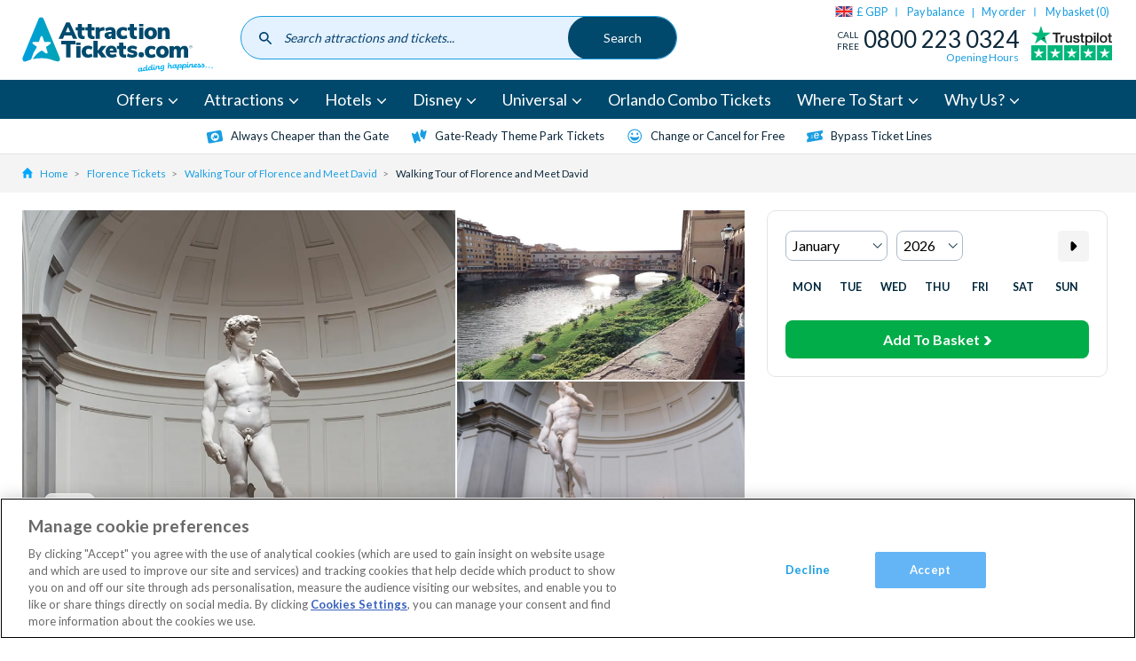

--- FILE ---
content_type: text/html; charset=UTF-8
request_url: https://www.attractiontickets.com/en/florence-attraction-tickets/walking-tour-florence-and-meet-david-0
body_size: 52132
content:
<!DOCTYPE html>
<html lang="en-gb" dir="ltr" prefix="og: https://ogp.me/ns#">
  <head>
          <style>.xnpe_async_hide{opacity:0 !important}</style>
      <script>
          !function(e,n,t,i,r,o){function s(e){if("number"!=typeof e)return e;var n=new Date;return new Date(n.getTime()+1e3*e)}var a=4e3,c="xnpe_async_hide";function p(e){return e.reduce((function(e,n){return e[n]=function(){e._.push([n.toString(),arguments])},e}),{_:[]})}function m(e,n,t){var i=t.createElement(n);i.src=e;var r=t.getElementsByTagName(n)[0];return r.parentNode.insertBefore(i,r),i}function u(e){return"[object Date]"===Object.prototype.toString.call(e)}o.target=o.target||"https://api.exponea.com",o.file_path=o.file_path||o.target+"/js/exponea.min.js",r[n]=p(["anonymize","initialize","identify","getSegments","update","track","trackLink","trackEnhancedEcommerce","getHtml","showHtml","showBanner","showWebLayer","ping","getAbTest","loadDependency","getRecommendation","reloadWebLayers","_preInitialize","_initializeConfig"]),r[n].notifications=p(["isAvailable","isSubscribed","subscribe","unsubscribe"]),r[n].segments=p(["subscribe"]),r[n]["snippetVersion"]="v2.7.0",function(e,n,t){e[n]["_"+t]={},e[n]["_"+t].nowFn=Date.now,e[n]["_"+t].snippetStartTime=e[n]["_"+t].nowFn()}(r,n,"performance"),function(e,n,t,i,r,o){e[r]={sdk:e[i],sdkObjectName:i,skipExperiments:!!t.new_experiments,sign:t.token+"/"+(o.exec(n.cookie)||["","new"])[1],path:t.target}}(r,e,o,n,i,RegExp("__exponea_etc__"+"=([\\w-]+)")),function(e,n,t){m(e.file_path,n,t)}(o,t,e),function(e,n,t,i,r,o,p){if(e.new_experiments){!0===e.new_experiments&&(e.new_experiments={});var l,f=e.new_experiments.hide_class||c,_=e.new_experiments.timeout||a,g=encodeURIComponent(o.location.href.split("#")[0]);e.cookies&&e.cookies.expires&&("number"==typeof e.cookies.expires||u(e.cookies.expires)?l=s(e.cookies.expires):e.cookies.expires.tracking&&("number"==typeof e.cookies.expires.tracking||u(e.cookies.expires.tracking))&&(l=s(e.cookies.expires.tracking))),l&&l<new Date&&(l=void 0);var d=e.target+"/webxp/"+n+"/"+o[t].sign+"/modifications.min.js?http-referer="+g+"&timeout="+_+"ms"+(l?"&cookie-expires="+Math.floor(l.getTime()/1e3):"");"sync"===e.new_experiments.mode&&o.localStorage.getItem("__exponea__sync_modifications__")?function(e,n,t,i,r){t[r][n]="<"+n+' src="'+e+'"></'+n+">",i.writeln(t[r][n]),i.writeln("<"+n+">!"+r+".init && document.writeln("+r+"."+n+'.replace("/'+n+'/", "/'+n+'-async/").replace("><", " async><"))</'+n+">")}(d,n,o,p,t):function(e,n,t,i,r,o,s,a){o.documentElement.classList.add(e);var c=m(t,i,o);function p(){r[a].init||m(t.replace("/"+i+"/","/"+i+"-async/"),i,o)}function u(){o.documentElement.classList.remove(e)}c.onload=p,c.onerror=p,r.setTimeout(u,n),r[s]._revealPage=u}(f,_,d,n,o,p,r,t)}}(o,t,i,0,n,r,e),function(e,n,t){var i;e[n]._initializeConfig(t),(null===(i=t.experimental)||void 0===i?void 0:i.non_personalized_weblayers)&&e[n]._preInitialize(t),e[n].start=function(i){i&&Object.keys(i).forEach((function(e){return t[e]=i[e]})),e[n].initialize(t)}}(r,n,o)}(document,"exponea","script","webxpClient",window,{
          target: "https://coldharbour.attractiontickets.com",
          token: "59c8c0c6-2e9d-11ed-b25e-ba736ba5f45f",
          new_experiments: { mode: "async" },
          // replace with current customer ID or leave commented out for an anonymous customer
          // customer: window.currentUserId,
          push: {
              safari: {
                  websitePushID: "web.com.attractiontickets.bloomreach.production",
              },
          },
          track: {
              visits: true,
          },
      });
      exponea.start();
      </script>
              <!-- DataDog RUM -->
      <script>
      (function(h,o,u,n,d) {
        h=h[d]=h[d]||{q:[],onReady:function(c){h.q.push(c)}}
        d=o.createElement(u);d.async=1;d.src=n
        n=o.getElementsByTagName(u)[0];n.parentNode.insertBefore(d,n)
      })(window,document,'script','https://www.datadoghq-browser-agent.com/eu1/v6/datadog-rum.js','DD_RUM')
      window.DD_RUM.onReady(function() {
        window.DD_RUM.init({
          clientToken: 'pub5f9194dec5117fbf97aab3b0f7801804',
          applicationId: 'fa0ecf06-2f21-49fd-8602-d855bf93ec36',
          site: 'datadoghq.eu',
          service: 'Global',
          env: 'prod',
          trackUserInteractions: true,
          sessionSampleRate: 100,
          sessionReplaySampleRate: 10,
          defaultPrivacyLevel: 'mask-user-input',
        });

        const ga_client_id = ''
        window.DD_RUM.setUser({
          id: ga_client_id,
        });
      })
      </script>
            <!-- OneTrust Cookies Consent Notice start for www.attractiontickets.com -->
    <script src="https://cdn-ukwest.onetrust.com/consent/0852c3ed-0fc9-4ca4-89be-9cf6ba2e28b2/otSDKStub.js" data-document-language="true" type="text/javascript" charset="UTF-8" data-domain-script="0852c3ed-0fc9-4ca4-89be-9cf6ba2e28b2" defer></script>
    <script type="text/javascript">
      function OptanonWrapper() { }
    </script>
    <!-- OneTrust Cookies Consent Notice end for www.attractiontickets.com -->
        <meta charset="utf-8" />
<meta name="description" content="Discover Florence rich history and art with an expert guide. Visit iconic spots, see Michelangelo&#039;s &quot;David&quot; at the Accademia Gallery. Book 2025/2026 tickets" />

<!-- be_ixf, sdk, gho-->
<meta name="be:sdk" content="php_sdk_1.5.12" />
<meta name="be:timer" content="40ms" />
<meta name="be:orig_url" content="https%3A%2F%2Fwww.attractiontickets.com%2Fen%2Fflorence-attraction-tickets%2Fwalking-tour-florence-and-meet-david-0" />
<meta name="be:norm_url" content="https%3A%2F%2Fwww.attractiontickets.com%2Fen%2Fflorence-attraction-tickets%2Fwalking-tour-florence-and-meet-david-0" />
<meta name="be:capsule_url" content="https%3A%2F%2Fixfd-api.bc0a.com%2Fapi%2Fixf%2F1.0.0%2Fget_capsule%2Ff00000000315387%2F0197528424" />
<meta name="be:api_dt" content="Zy_2026;Zm_01;Zd_10;Zh_20;Zmh_10;p_epoch:1768075855074" />
<meta name="be:mod_dt" content="Zy_2026;Zm_01;Zd_10;Zh_20;Zmh_10;p_epoch:1768075855074" />
<meta name="be:diag" content="lzA0J0Zndy0c5q4JOHN+UQTnbIQxwXKVi+/HPpf3cMW0vKzV0CLkZfOVBVrCwDNhPQfgFvScVOkga8xjIPvloJPi/ZlhanMl/Z3y9SDG1r3+HundZQZzoaLubIkbMeP97FD2gRvsX7nWvxjg361OsCX/qGziISF/AQxnv5TJTXsFeF4eS+3iKBxRzi/H2cDQAIPz1g4xNHCqJ+rmM843RsS9bx5rDoCGLuVNnNC7y8V1aVz55RzfzxW8KAT0JdTybQ1XmX/MlNZh34A6S2dBu2z1sMWArO9m3Sq2GAfpfhNoeHG1+dgnsizq1/rkM4YGULxE4GQpc0s3u6IGtjubS9gzNUZnDRyRNUxl/cnjs07/i/O3LzxBsmazGTrsmYAB/mindgpBaFvygdzsRlemQjTlrMvC/6JMvPdQZuuyVPaglPzvkrKUR4uZGRy/zHeih+tCxaR/8bg/5F3iE5aKCXLl6KjFZOJ93/[base64]/On9QbYTYy/e2/0z66UCfV5pL4bqtrlLZOK8z/j33XONcLMTrXUG/PRGKd02n2KvKn82FnRVBg3l/Uc2VRzIMh/zdT6AadxkAr+oQ6c3Ch0NKT/nD9Siu5UXEztdw6talp9yiyjFye8xtqX4+hXj0uO+Oul7LlCQrirzWIFN9mZ+VdzU7brWCLAzQYa+H8YP+C2HmBvUKB5TIQufVOzfFwPrdGpNE/P0bWv/gNPT1I8atGnDeqXfHXd6Vc5yEHiWxxAt0qI62JAD5Ok5wDkuisAGxbAqDEGlNZqQGw0r5DWSou1hjrsLj/HhHr1GFSyJxv4Bm/vqUz10sPlemmb5AH1lMcdrnKKNaMD3jg0QUf1XVAuIWwbERVGJ/DMcpDAMNsXjVvdEjn777pN4+PtCPORXhTE8VMhIXr4hMEVzAlOeA+ZNWJTT1c3385dyntWy21C5z8cX3ODg1sGjW7a3cqgLjlDDBaWZKD/T9fHC/XwlXCq69s841eB4nsSLQB0Dql2CzUIAR/[base64]/qV3Qjxl9lPCA4RbWtsjZFPODKlL+znLSmjgGEKiUwiKenL74aZF0AfXs0PeAg56Dir4Fr72gr5JRB0+ALPsAp2c5oHzg2xXI/sSUE/F8Q3cldiamKQZUIHcE5gm90AM8gO4pNSKPVqJI6ArrtxgDfJonxNFpa18gkDfZ4VFxixELpEkokR09TsrFATGJOWMolz5TOmIIX3QgMbzSoMiQ/NIz4yOvGdLJMNNEnO/pz5GkLGwJd9IJjY53TsvSL7/vfQL3YsPvynHGmbj21PirL+St/VKX4qrrc48YgKD0Azf5RgPvdkDzd+94/vTYjCi4KUuI15ifSnLpzM+vbTAqcNX+Czt9SHFYCxV9WxdGgrhX78j1rN8QaPhWAwVUQ1FHdTQiOLIBeMGR0TwffR+DBTXO/BBjXMNv6DCz+UP9sJBNgSc5/lZXGQ9PVVfkEUbuc91onepzoLi9bAKOT4BKSpVWvtWxhSrcmiU/Uxzu7I4htA0znFgqF6vXkx66TEmOk8Ds3uXGobL8POMbBbKH8ZkIt1xAzBHy9onPAidCDxNELiJedF6dXHoreO9inE4nFCqCnFN8vlvGF/bql2BQxpEcbQMnSFY9ALsE4K/tJTN4VI7BBWg3cGTQ4R8aXkIanVStKGlRNysyZxOfxYiVErSvJ6XwW02iTFIOo4KcDv9dsyHKJZavEMD6G9YC72xdK96KUHj5TPpSp9n5lwYz7/osyEbV8KLpQb+APep/bf7zpjTpPbm8W45miTfG98pEpQlQqkt594AsR0LUjS3Z+cN9/I1CZjYWuPa0vt/uU7GJgV//1n6NW2t08I5B0+gViJ78bvIP03NJIhwban1gj07HQ+300sGCJDETjO+rxc1+oKlfbWHBBlBdbB5XlRLer/2tBsbxONfrwZFomnLuIhufYYrPnl07EufedX3e/XRyEQK33Oqy/thfzNcjRhfTDiBXi+yAqUxLYzu6/GqxpjA+ysmAnr0nkhZTfW7inPotkjs/ZDKeJVYuMLCMdY+GJsgRQwjDZQF/G+1XubQCr3t6KZ25njt+UQePq1+pOjgfg6jBIUfYlVKhd0ypjBtDP8FoMhjzwJZsfap3dexWywdZS5MQVWeQXBNyE2kYk3aP4cGZL8VeKATCoAyMGEVIU6RlBcUgQ8P53Sv6R+SXQErc0G53ap/nV2a2QZYQqtXK5pb7Tc6UJPdIn4+ra3XhMWAbkDJJlxj1rvo9U7o3digvknei6KD7io5+pncH5iAw4/hWTcHe4YPet9ccjTiEc16ivEW2ifXEA6BV/qTIzXUEf7Gi12/1bv7f3Ig8=" />
<meta name="be:messages" content="false" />
<script type="text/javascript">if (window.BEJSSDKObserver === undefined) {
  (function(BEJSSDKObserver, $, undefined) {
    var observer = void 0;
    var listeners = [];
    var readySet = [];
    var doc = window.document;
    var MutationObserver = window.MutationObserver || window.WebKitMutationObserver;

    function checkSelector(selector, fn, indexList) {
      var elements = doc.querySelectorAll(selector);

    for (var i = 0, len = elements.length; i < len; i++) {
      /* -1 means all instances */
      if (indexList != -1 && !(i in indexList)) {
        continue;
      }
      var element = elements[i];
      for (var j = 0; j < readySet.length; j++) {
        if (readySet[j] == element.className || readySet[j] == element.id) {
          return;
        }
      }
      if (element.className) {
        readySet.push(element.className);
      }
      if (element.id) {
        readySet.push(element.id);
      }

      if (!element.ready || MutationObserver==null) {
        element.ready = true;
        fn.call(element, element);
      }
    }
  }

  function checkListeners() {
    listeners.forEach(function (listener) {
      return checkSelector(listener.selector, listener.fn, listener.indexList);
    });
  }

  function removeListener(selector, fn) {
    var i = listeners.length;
    while (i--) {
      var listener = listeners[i];
      if (listener.selector === selector && listener.fn === fn) {
        listeners.splice(i, 1);
        if (!listeners.length && observer) {
          observer.disconnect();
          observer = null;
        }
      }
    }
  }

/**
 * Fire event on first js selector
 * @param selector string to watch on
 * @param fn       callback function
 * @param index_list can be undefined which means only first one
 *                   or -1 which means all
 *                   or a list of allowable indexes
 */
 BEJSSDKObserver.jsElementReady = function(selector, fn, index_list) {
  if (index_list === undefined) {
    index_list = [];
    index_list.push(0);
  }

  if (MutationObserver != null) {
    if (!observer) {
      observer = new MutationObserver(checkListeners);
      observer.observe(doc.documentElement, {
        childList: true,
        subtree: true
      });
    }
    listeners.push({ selector: selector, fn: fn, indexList: index_list });
  } else {
    /* <= IE8 */
    if (!document.addEventListener) {
      /* log("<=IE8 attachEvent assignment"); */
      document.addEventListener = document.attachEvent;
    }
    document.addEventListener("DOMContentLoaded", function(event) {
      var elements = doc.querySelectorAll(selector);
      for (var i = 0, len = elements.length; i < len; i++) {
        /* -1 means all instances */
        if (index_list != -1 && !(i in index_list)) {
          continue;
        }
        var element = elements[i];
        element.ready = true;
        fn.call(element, element);
      }
    });
  }

  checkSelector(selector, fn, index_list);
  return function () {
    return removeListener(selector, fn);
  };
};
}(window.BEJSSDKObserver = window.BEJSSDKObserver || {}));
}
var jsElementReady = window.BEJSSDKObserver.jsElementReady;

if (window.BELinkBlockGenerator === undefined) {
  (function(BELinkBlockGenerator, $, undefined) {
    BELinkBlockGenerator.MAXIMUM_HEADLINE_LENGTH = 100;
    BELinkBlockGenerator.MAXIMUM_DESC_LENGTH = 200;

    BELinkBlockGenerator.IND_LINK_BLOCK_TYPE_URL_TYPE = 0;
    BELinkBlockGenerator.IND_LINK_BLOCK_TYPE_HEADLINE_TYPE = 1;
    BELinkBlockGenerator.IND_LINK_BLOCK_TYPE_DESCRIPTION_TYPE = 2;
    BELinkBlockGenerator.IND_LINK_BLOCK_TYPE_IMAGE_TYPE = 3;

    BELinkBlockGenerator.REPLACEMENT_STRATEGY_OVERWRITE = 0;
    BELinkBlockGenerator.REPLACEMENT_STRATEGY_POST_APPEND_ELEMENT = 1;
    BELinkBlockGenerator.REPLACEMENT_STRATEGY_PRE_APPEND_ELEMENT = 2;
    BELinkBlockGenerator.REPLACEMENT_STRATEGY_PRE_APPEND_PARENT = 3;

    BELinkBlockGenerator.setMaximumHeadlineLength = function(length) {
      BELinkBlockGenerator.MAXIMUM_HEADLINE_LENGTH = length;
    };

    BELinkBlockGenerator.setMaximumDescriptionLength = function(length) {
      BELinkBlockGenerator.MAXIMUM_DESC_LENGTH = length;
    };

    BELinkBlockGenerator.generateIndividualLinks = function(parentElement, linkStructure, link) {
      var link_level_element_tag = linkStructure[0];
      var link_level_element = document.createElement(link_level_element_tag);
      var link_attribute_dictionary = linkStructure[1];
      var allowable_elements = linkStructure[2];
      var children_link_structures = linkStructure[3];
      for (var link_attribute_key in link_attribute_dictionary) {
        link_level_element.setAttribute(link_attribute_key, link_attribute_dictionary[link_attribute_key]);
      }

      var added_something = false;
      if (allowable_elements.indexOf(BELinkBlockGenerator.IND_LINK_BLOCK_TYPE_URL_TYPE)>=0) {
        link_level_element.setAttribute('href', link.url);
        added_something = true;
      }
      if (allowable_elements.indexOf(BELinkBlockGenerator.IND_LINK_BLOCK_TYPE_HEADLINE_TYPE)>=0 && link.h1) {
        var headline_text = link.h1;
        if (headline_text.length > BELinkBlockGenerator.MAXIMUM_HEADLINE_LENGTH) {
          headline_text = headline_text.substring(0, BELinkBlockGenerator.MAXIMUM_HEADLINE_LENGTH) + '...';
        }
        var text_node = document.createTextNode(headline_text);
        link_level_element.appendChild(text_node);
        added_something = true;
      }
      if (allowable_elements.indexOf(BELinkBlockGenerator.IND_LINK_BLOCK_TYPE_DESCRIPTION_TYPE)>=0 && link.desc) {
        var desc_text = link.desc;
        if (desc_text.length > BELinkBlockGenerator.MAXIMUM_DESC_LENGTH) {
          desc_text = desc_text.substring(0, BELinkBlockGenerator.MAXIMUM_DESC_LENGTH) + '...';
        }
        var text_node = document.createTextNode(desc_text);
        link_level_element.appendChild(text_node);
        added_something = true;
      }
      if (allowable_elements.indexOf(BELinkBlockGenerator.IND_LINK_BLOCK_TYPE_IMAGE_TYPE)>=0 && link.image) {
        link_level_element.setAttribute('src', link.image);
        added_something = true;
      }
/**
    don't emit for empty links, desc, headline, image
    except for parent structures where allowable_length=0
    */
    if (!added_something && allowable_elements.length != 0) {

      return;
    }
    /* go depth first */
    for (var childrenIndex=0; childrenIndex<children_link_structures.length; childrenIndex++) {
      var childLinkStructure = children_link_structures[childrenIndex];
      BELinkBlockGenerator.generateIndividualLinks(link_level_element, childLinkStructure, link);
    }
    parentElement.appendChild(link_level_element);
  };

  BELinkBlockGenerator.insertLinkBlocks = function(targetElement, replacementStrategy, overallStructure, linkStructure, links,
                                                   titleStructure) {
    if (targetElement == null) {
      return;
    }

    if (replacementStrategy == BELinkBlockGenerator.REPLACEMENT_STRATEGY_OVERWRITE) {
      while (targetElement.firstChild) {
        targetElement.removeChild(targetElement.firstChild);
      }
    }

    var previousElement = targetElement;
    for (var i=0;i<overallStructure.length;i++) {
      var level_definition = overallStructure[i];
      var level_element_tag = level_definition[0];
      var level_element = document.createElement(level_element_tag);
      var attribute_dictionary = level_definition[1];
      for (var attribute_key in attribute_dictionary) {
        level_element.setAttribute(attribute_key, attribute_dictionary[attribute_key]);
      }

      /* need to place title structure */
      if (titleStructure && titleStructure[0] == i) {
        var title_element_tag = titleStructure[1];
        var title_element = document.createElement(title_element_tag);
        var title_attribute_dictionary = titleStructure[2];
        var title_text_content = titleStructure[3];
        for (var title_attribute_key in title_attribute_dictionary) {
          title_element.setAttribute(title_attribute_key, title_attribute_dictionary[title_attribute_key]);
        }

        var title_text_node = document.createTextNode(title_text_content);
        title_element.appendChild(title_text_node);


        level_element.appendChild(title_element);
      }

      /* last level place links */
      if (i == overallStructure.length-1) {
        for (var link_i=0; link_i < links.length; link_i++) {
          var link = links[link_i];
          for (var linkStructureIndex=0;linkStructureIndex < linkStructure.length; linkStructureIndex++) {
            BELinkBlockGenerator.generateIndividualLinks(level_element, linkStructure[linkStructureIndex], link)
          }
        }
      }

      /* first level child we need to check placement */
      if (previousElement == targetElement) {
        if (replacementStrategy == BELinkBlockGenerator.REPLACEMENT_STRATEGY_PRE_APPEND_ELEMENT) {
          /* 2 means insert right before */
          previousElement.insertBefore(level_element, targetElement.firstChild);
        } else if (replacementStrategy == BELinkBlockGenerator.REPLACEMENT_STRATEGY_PRE_APPEND_PARENT) {
          /* 3 means insert right before at parent level */
          var parentElement = previousElement.parentElement;
          parentElement.insertBefore(level_element, previousElement);
        } else {
          previousElement.appendChild(level_element);
        }
      } else {
        previousElement.appendChild(level_element);
      }
      previousElement = level_element;
    }
  };
}(window.BELinkBlockGenerator = window.BELinkBlockGenerator || {}))
};
</script>
<style>
.be-ix-link-block:has(.be-related-link-container .be-list .be-list-item) {
  text-align: center;
  margin: 20px 0;
  display: block !important;
}

.be-related-link-container {
  display: inline-block;
  margin-bottom: 40px;
}

.be-label {
  font-size: 2.8rem;
  font-weight: bold;
  margin-bottom: 20px;
}

.be-list {
  list-style: none;
  padding: 0;
  margin: 10px 0 0;
  display: flex;
  flex-wrap: wrap; /* Ensures wrapping if needed */
  justify-content: center; /* Centers the items horizontally */
  gap: 15px; /* Spacing between items */
}

.be-list-item {
  display: inline-block;
}

.be-related-link {
  display: inline-block;
  padding: 12px 20px;
  font-size: 16px;
  color: #1a9ee2;
  text-decoration: none;
  border: 1px solid #ccc;
  border-radius: 25px;
  background: white;
  transition: all 0.3s ease-in-out;
}

.be-related-link:hover {
  background: #f7f7f7;
}

/* Responsive: On mobile, stack the links vertically */
@media (max-width: 767px) {
  .be-list {
    flex-direction: column;
    align-items: center;
  }
  .be-related-link-container {
    padding: 0 0.75rem;
  }
}
</style>

<script type='text/javascript'>
      function positionLinkBlock(targetContainer) {
          if (targetContainer != null) {
              var strLinkBlock = '<ul class="be-list"><li class="be-list-item"><a class="be-related-link" href="https://www.attractiontickets.com/en/florence-attraction-tickets/accademia-gallery">Accademia Gallery</a></li><li class="be-list-item"><a class="be-related-link" href="https://www.attractiontickets.com/en/florence-attraction-tickets/accademia-gallery-tour-1-hour-david">Accademia Gallery Tour - 1 hour with David</a></li><li class="be-list-item"><a class="be-related-link" href="https://www.attractiontickets.com/en/florence-attraction-tickets/best-florence-walking-tour-skip-line-accademia-uffizi-masterclass">Best of Florence Walking Tour, Accademia &amp;...</a></li></ul>';
              targetContainer.insertAdjacentHTML('beforeend', strLinkBlock);
          }
      }

      jsElementReady('.be-related-link-container', positionLinkBlock);

  </script>

<link rel="canonical" href="https://www.attractiontickets.com/en/florence-attraction-tickets/walking-tour-florence-and-meet-david-0" />
<link rel="image_src" href="https://www.attractiontickets.com/sites/default/files/2023-09/1-hour-david-6-4x3.jpg" />
<meta property="og:image" content="https://www.attractiontickets.com/sites/default/files/2023-09/1-hour-david-6-4x3.jpg" />
<meta property="og:image:url" content="https://www.attractiontickets.com/sites/default/files/2023-09/1-hour-david-6-4x3.jpg" />
<meta name="Generator" content="Drupal 10 (https://www.drupal.org)" />
<meta name="MobileOptimized" content="width" />
<meta name="HandheldFriendly" content="true" />
<meta name="viewport" content="width=device-width, initial-scale=1.0" />
<link rel="alternate" hreflang="x-default" href="https://www.attractiontickets.com/en/florence-attraction-tickets/walking-tour-florence-and-meet-david-0" />
<link rel="icon" href="/themes/custom/atd/favicons/favicon.ico" type="image/vnd.microsoft.icon" />
<link rel="alternate" hreflang="en-gb" href="https://www.attractiontickets.com/en/florence-attraction-tickets/walking-tour-florence-and-meet-david-0" />
<link rel="alternate" hreflang="en-ie" href="https://www.attractiontickets.com/en-ie/florence-attraction-tickets/walking-tour-florence-and-meet-david-0" />
<link rel="alternate" hreflang="en-au" href="https://www.attractiontickets.com/au/florence-attraction-tickets/walking-tour-florence-and-meet-david-0" />
<link rel="alternate" hreflang="en-nl" href="https://www.attractiontickets.com/en-nl/florence-attraction-tickets/walking-tour-florence-and-meet-david-0" />
<link rel="alternate" hreflang="en-us" href="https://www.attractiontickets.com/us/florence-attraction-tickets/walking-tour-florence-and-meet-david-0" />

    <title>Buy Walking Tour of Florence and Meet David tickets</title>
      <link rel="preconnect" href="https://fonts.gstatic.com" crossorigin />
      <link rel="preload" as="style" href="https://fonts.googleapis.com/css2?family=Lato:wght@400;700&display=swap" />
      <link rel="stylesheet" href="https://fonts.googleapis.com/css2?family=Lato:wght@400;700&display=swap" media="print" onload="this.media='all'" />
    <link rel="stylesheet" media="all" href="https://global-search.attractiontickets.com/static/css/main.css" />
<link rel="stylesheet" media="all" href="/core/modules/layout_discovery/layouts/onecol/onecol.css?t93xok" />
<link rel="stylesheet" media="all" href="/themes/custom/atd/css/atd.css?t93xok" />

    
    <link rel="apple-touch-icon" sizes="180x180" href="/themes/custom/atd/favicons/apple-touch-icon.png">
    <link rel="icon" type="image/png" sizes="32x32" href="/themes/custom/atd/favicons/favicon-32x32.png">
    <link rel="icon" type="image/png" sizes="16x16" href="/themes/custom/atd/favicons/favicon-16x16.png">
    <link rel="manifest" href="/themes/custom/atd/favicons/site.webmanifest">
    <link rel="mask-icon" href="/themes/custom/atd/favicons/safari-pinned-tab.svg" color="#5bbad5">
    <link rel="shortcut icon" href="/themes/custom/atd/favicons/favicon.ico">
    <meta name="msapplication-TileColor" content="#da532c">
    <meta name="msapplication-config" content="/themes/custom/atd/favicons/browserconfig.xml">
    <meta name="theme-color" content="#fff">

              <script>
          dataLayer = [{"page":{"node_type":"ticket_description","node_title":"Walking Tour of Florence and Meet David","node_nid":"274710","user_type":"","user_email":"","order_number":"","environment":"production","domain":"en","event":"dataLayerFires","category":"Florence","destination_id":"143578","attraction_product_type_id":"12","attraction_product_type":"Sightseeing","attraction_id":"274709","brand":"Walking Tour of Florence & Meet David ","supplier":"IT - Florencetown","leadPrice":"68.00"},"event":"eec.detail","ecommerce":{"detail":{"products":[{"id":"345864","global_id":"274710","name":"Walking Tour of Florence & Meet David","category":"Florence","brand":"Walking Tour of Florence & Meet David ","supplier":"IT - Florencetown","length":3,"ticket_type":"single_ticket","attraction_id":"274709","leadPrice":"68.00","rrp":"0","discountPercentage":"0","discountValue":"0","cost":""}]}}}];
        </script>
      
      
      
      <!-- Google Tag Manager -->
      <script>
      function loadGTM() {
        (function(w,d,s,l,i){w[l]=w[l]||[];w[l].push({'gtm.start':new Date().getTime(),event:'gtm.js'});
              var f=d.getElementsByTagName(s)[0],j=d.createElement(s),dl=l!='dataLayer'?'&l='+l:'';j.async=true;
              j.src='https://wingate.attractiontickets.com/gtm.js?id='+i+dl;f.parentNode.insertBefore(j,f);
        })(window,document,'script','dataLayer','GTM-N27M897');
      }
                 loadGTM();
              </script>

      <!-- Trusted shops script -->
      <script src="https://integrations.etrusted.com/applications/widget.js/v2" async defer></script>

      <!-- End Google Tag Manager -->
      <meta http-equiv="Content-Security-Policy" content="upgrade-insecure-requests">

      <!-- Namogoo script -->
      <script src="https://gs.nmgassets.com/ATJRBE106.js" type="text/javascript" async></script>

  </head>
  <body>
    <!-- Google Tag Manager (noscript) -->
    <noscript><iframe src="https://wingate.attractiontickets.com/ns.html?id=GTM-N27M897"
                  height="0" width="0" style="display:none;visibility:hidden"></iframe></noscript>
    <!-- End Google Tag Manager (noscript) -->
        <a href="#main-content" class="visually-hidden focusable">
      Skip to main content
    </a>
    
      <div class="dialog-off-canvas-main-canvas" data-off-canvas-main-canvas>
    <div class="layout-container">
  <header class="site-header">
            


  
  


        <div class="u-container">
        


  

    <a class="logo" href="/en">
      <svg class="logo__img" xmlns="http://www.w3.org/2000/svg" xmlns:xlink="http://www.w3.org/1999/xlink" width="200" height="61" viewBox="0 0 200 61"><title>AttractionTickets.com</title><defs><style>.cls-1{fill:none;}.cls-2{clip-path:url(#clip-path);}.cls-3{fill:url(#linear-gradient);}.cls-4{fill:#004a6d;}.cls-5{fill:#00aeef;}.cls-6{fill:#004c6c;}</style><clipPath id="clip-path"><path class="cls-1" d="M17.31,3.74S2,40.57.76,43.6s.24,5.77,3.5,4.49a52.76,52.76,0,0,1,5.05-1.82,41,41,0,0,1,6.17-13.18l-4-2.9a1.22,1.22,0,0,1,.75-2.3h4.94a.58.58,0,0,0,.44-.32l1.53-4.69c.3-.95.94-1.05,1.2-1.05h0c.26,0,.88.12,1.19,1.05l1.52,4.69a.58.58,0,0,0,.44.32h4.94a1.22,1.22,0,0,1,.75,2.3l-4,2.9a.59.59,0,0,0-.17.52l1.53,4.7a1.44,1.44,0,0,1-.12,1.31,1.08,1.08,0,0,1-.9.45,1.54,1.54,0,0,1-.93-.35l-4-2.9a22.62,22.62,0,0,0-9.34,9,41.8,41.8,0,0,1,13.31-.69,37.49,37.49,0,0,1,3.81.69,28.05,28.05,0,0,1,3.29,1,22.18,22.18,0,0,0,2.6.82c5.08,1.91,6-.84,4.94-3.54S23.33,5.94,22.38,3.8A2.81,2.81,0,0,0,19.85,2a2.85,2.85,0,0,0-2.54,1.75"/></clipPath><linearGradient id="linear-gradient" x1="-318.4" y1="327.51" x2="-318.12" y2="327.51" gradientTransform="matrix(138.23, 0, 0, -138.23, 44014.2, 45298.86)" gradientUnits="userSpaceOnUse"><stop offset="0" stop-color="#009ddf"/><stop offset="1" stop-color="#00a5b1"/></linearGradient></defs><g class="cls-2"><rect class="cls-3" x="-0.52" y="1.99" width="40.77" height="47.52"/></g><path class="cls-4" d="M50.36,17.83,48,12.29,45.6,17.83Zm1.45,3.39H44.15L42.61,24.8H38.07L46.14,7.5h3.58l8.1,17.3H53.36Z"/><path class="cls-4" d="M65.57,21.78l-.22,3.12a13.3,13.3,0,0,1-1.52.09,6.2,6.2,0,0,1-4.28-1.23,5,5,0,0,1-1.34-3.84v-4H56V12.73h2.25V9.22h4.37v3.51h2.9v3.21h-2.9v4c0,1.28.6,1.91,1.79,1.91a10.62,10.62,0,0,0,1.2-.07"/><path class="cls-4" d="M75.88,21.78l-.22,3.12a13.44,13.44,0,0,1-1.52.09,6.23,6.23,0,0,1-4.29-1.23,5,5,0,0,1-1.33-3.84v-4H66.26V12.73h2.26V9.22h4.36v3.51h2.9v3.21h-2.9v4c0,1.28.6,1.91,1.8,1.91a10.62,10.62,0,0,0,1.2-.07"/><path class="cls-4" d="M86.28,16l-2.38.25a3,3,0,0,0-2,.76,2.51,2.51,0,0,0-.56,1.74V24.8H77V12.73h4.15v2.08a3.26,3.26,0,0,1,1.37-1.68,5.06,5.06,0,0,1,2.33-.65l1.21-.1Z"/><path class="cls-4" d="M93.22,21.45a2.3,2.3,0,0,0,.57-1.61v-.29H93.4a6.24,6.24,0,0,0-2.24.28,1,1,0,0,0-.66.94,1.3,1.3,0,0,0,.36.94,1.23,1.23,0,0,0,.92.37,1.83,1.83,0,0,0,1.44-.63m3.35-7.7a5.42,5.42,0,0,1,1.37,4.08v7h-4.1V23.11a2.8,2.8,0,0,1-1.16,1.38,3.54,3.54,0,0,1-1.93.5,4.91,4.91,0,0,1-2.26-.5,3.84,3.84,0,0,1-1.58-1.4,3.59,3.59,0,0,1-.58-2A3,3,0,0,1,87,19a4,4,0,0,1,2.15-1.12,18.24,18.24,0,0,1,4-.34h.66v-.3A1.59,1.59,0,0,0,93.37,16a2.29,2.29,0,0,0-1.47-.36A6.78,6.78,0,0,0,90,16a11.63,11.63,0,0,0-2,.85l-1.1-2.87a10.2,10.2,0,0,1,2.64-1.07,11.39,11.39,0,0,1,2.91-.43,5.83,5.83,0,0,1,4.2,1.32"/><path class="cls-4" d="M100.66,23.33a6,6,0,0,1-1.74-4.54,6.55,6.55,0,0,1,.84-3.34,5.76,5.76,0,0,1,2.38-2.23,7.61,7.61,0,0,1,3.55-.79,8.47,8.47,0,0,1,2.61.4,5.81,5.81,0,0,1,2,1.05l-1.1,2.94a5.13,5.13,0,0,0-1.49-.79,4.77,4.77,0,0,0-1.63-.31,2.65,2.65,0,0,0-2,.74,3.11,3.11,0,0,0-.7,2.23,3.22,3.22,0,0,0,.7,2.26,2.62,2.62,0,0,0,2,.76,5.35,5.35,0,0,0,3.12-1.13l1.1,3a5.86,5.86,0,0,1-2.12,1.06,9.4,9.4,0,0,1-2.74.38,6.7,6.7,0,0,1-4.83-1.66"/><path class="cls-4" d="M120.24,21.78,120,24.9a13.44,13.44,0,0,1-1.52.09,6.23,6.23,0,0,1-4.29-1.23,5,5,0,0,1-1.33-3.84v-4h-2.26V12.73h2.26V9.22h4.36v3.51h2.9v3.21h-2.9v4c0,1.28.6,1.91,1.79,1.91a10.79,10.79,0,0,0,1.21-.07"/><path class="cls-4" d="M137,18.89c0-2-.78-3-2.33-3s-2.33,1-2.33,3,.78,3.05,2.33,3.05,2.33-1,2.33-3.05m-5.83,5.54a5.62,5.62,0,0,1-2.33-2.2,6.54,6.54,0,0,1-.82-3.34,6.46,6.46,0,0,1,.82-3.32,5.53,5.53,0,0,1,2.32-2.17,8.49,8.49,0,0,1,7,0,5.53,5.53,0,0,1,2.32,2.17,6.56,6.56,0,0,1,.82,3.32,6.64,6.64,0,0,1-.82,3.34,5.6,5.6,0,0,1-2.32,2.2,8.36,8.36,0,0,1-7,0"/><path class="cls-4" d="M153.5,13.93a6.09,6.09,0,0,1,1.05,3.91V25h-4.36V18a2.63,2.63,0,0,0-.38-1.57,1.4,1.4,0,0,0-1.15-.49,2,2,0,0,0-1.55.63,2.37,2.37,0,0,0-.58,1.68V25h-4.37V12.93h4.25v1.62a4.17,4.17,0,0,1,1.64-1.42,5,5,0,0,1,2.23-.49,3.93,3.93,0,0,1,3.22,1.29"/><polygon class="cls-4" points="46.02 30.53 40.84 30.53 40.84 26.87 55.76 26.87 55.76 30.53 50.58 30.53 50.58 44.17 46.02 44.17 46.02 30.53"/><path class="cls-4" d="M64.08,42.7a6,6,0,0,1-1.74-4.54,6.55,6.55,0,0,1,.84-3.34,5.76,5.76,0,0,1,2.38-2.23,7.61,7.61,0,0,1,3.55-.79,8.78,8.78,0,0,1,2.61.39,6,6,0,0,1,2,1.06l-1.1,2.94a5.13,5.13,0,0,0-1.49-.79,4.77,4.77,0,0,0-1.63-.31,2.65,2.65,0,0,0-2,.74,3.11,3.11,0,0,0-.7,2.23,3.22,3.22,0,0,0,.7,2.26,2.62,2.62,0,0,0,2,.76,5,5,0,0,0,1.63-.31A4.74,4.74,0,0,0,72.67,40l1.1,3A6,6,0,0,1,71.65,44a9.4,9.4,0,0,1-2.74.38,6.7,6.7,0,0,1-4.83-1.66"/><polygon class="cls-4" points="83.17 44.17 79.12 39.04 79.12 44.17 74.75 44.17 74.75 26.87 79.12 26.87 79.12 37.05 83.09 32.12 88.27 32.12 83.56 37.86 88.44 44.17 83.17 44.17"/><path class="cls-4" d="M91.7,36.91h3.86c-.1-1.44-.72-2.16-1.87-2.16s-1.82.72-2,2.16M99.21,39H91.75a2.58,2.58,0,0,0,.86,1.69,3,3,0,0,0,1.89.51,5.63,5.63,0,0,0,1.79-.29,5.85,5.85,0,0,0,1.62-.81L99,42.94a7.17,7.17,0,0,1-2.19,1,8.66,8.66,0,0,1-2.55.38,8,8,0,0,1-3.61-.76,5.42,5.42,0,0,1-2.34-2.18,6.54,6.54,0,0,1-.82-3.34,6.81,6.81,0,0,1,.77-3.25,5.65,5.65,0,0,1,2.16-2.23,6.18,6.18,0,0,1,3.13-.8,5.3,5.3,0,0,1,4.12,1.66A6.44,6.44,0,0,1,99.21,38Z"/><path class="cls-4" d="M109,41.15l-.22,3.12a13.3,13.3,0,0,1-1.52.09,6.2,6.2,0,0,1-4.28-1.23,5,5,0,0,1-1.34-3.84v-4H99.33V32.1h2.26V28.59H106V32.1h2.89v3.21H106v4c0,1.28.6,1.91,1.79,1.91a10.62,10.62,0,0,0,1.2-.07"/><path class="cls-4" d="M112.19,44a7.53,7.53,0,0,1-2.48-1.08l1.11-3a9.13,9.13,0,0,0,2.23,1,8.32,8.32,0,0,0,2.4.38,2.38,2.38,0,0,0,1.11-.21.64.64,0,0,0,.39-.58.55.55,0,0,0-.28-.49,4.63,4.63,0,0,0-1.14-.37l-1.94-.44A5.41,5.41,0,0,1,110.94,38a3.1,3.1,0,0,1-.81-2.3,3.27,3.27,0,0,1,.69-2,4.37,4.37,0,0,1,1.92-1.39,7.77,7.77,0,0,1,2.81-.49,9.23,9.23,0,0,1,2.59.38,8.93,8.93,0,0,1,2.34,1.07l-1.12,2.85a9.41,9.41,0,0,0-2-1,6,6,0,0,0-1.88-.33,2.23,2.23,0,0,0-1.1.22.7.7,0,0,0-.39.64.46.46,0,0,0,.24.4,2.87,2.87,0,0,0,.86.31l2,.47a5.43,5.43,0,0,1,2.77,1.28,3.57,3.57,0,0,1-.58,5.19,6.61,6.61,0,0,1-3.94,1,13.48,13.48,0,0,1-3.21-.36"/><path class="cls-4" d="M130.26,42.88a6,6,0,0,1-1.74-4.54,6.55,6.55,0,0,1,.84-3.34,5.76,5.76,0,0,1,2.38-2.23,7.74,7.74,0,0,1,3.55-.79,8.78,8.78,0,0,1,2.61.4,5.81,5.81,0,0,1,2,1l-1.11,3a5.45,5.45,0,0,0-3.11-1.11,2.69,2.69,0,0,0-2,.74,3.15,3.15,0,0,0-.69,2.23,3.27,3.27,0,0,0,.69,2.26,2.63,2.63,0,0,0,2,.76,4.77,4.77,0,0,0,1.63-.31,4.58,4.58,0,0,0,1.48-.82l1.11,3a6,6,0,0,1-2.12,1.07,9.75,9.75,0,0,1-2.74.38,6.7,6.7,0,0,1-4.83-1.67"/><path class="cls-4" d="M149.35,38.24c0-2-.78-3-2.34-3s-2.33,1-2.33,3,.78,3,2.33,3,2.34-1,2.34-3m-5.83,5.53a5.48,5.48,0,0,1-2.33-2.19,6.54,6.54,0,0,1-.82-3.34,6.46,6.46,0,0,1,.82-3.32,5.47,5.47,0,0,1,2.32-2.17,8.36,8.36,0,0,1,7,0,5.47,5.47,0,0,1,2.32,2.17,6.46,6.46,0,0,1,.82,3.32,6.54,6.54,0,0,1-.82,3.34,5.51,5.51,0,0,1-2.32,2.19,8.24,8.24,0,0,1-7,0"/><path class="cls-4" d="M173,33.26a6.24,6.24,0,0,1,1,3.93v7.16h-4.37v-7a2.81,2.81,0,0,0-.31-1.52,1.21,1.21,0,0,0-1.06-.47,1.63,1.63,0,0,0-1.39.64,3,3,0,0,0-.47,1.81v6.58h-4.37v-7a2.8,2.8,0,0,0-.32-1.52,1.18,1.18,0,0,0-1-.47,1.59,1.59,0,0,0-1.38.64,3,3,0,0,0-.47,1.81v6.58H154.5V32.28h4.24V33.8A4.11,4.11,0,0,1,162.42,32a3.45,3.45,0,0,1,3.51,2.14,4.6,4.6,0,0,1,1.68-1.57,4.72,4.72,0,0,1,2.3-.57A3.74,3.74,0,0,1,173,33.26"/><path class="cls-4" d="M56.69,32.23h4.37V44.3H56.69Zm4.47-1.06H56.6V28.65h4.56Z"/><path class="cls-4" d="M122.58,12.84H127V24.91h-4.37Zm4.47-1.06h-4.56V9.26h4.56Z"/><path class="cls-4" d="M127.64,41.28a2.82,2.82,0,1,1-2.82-2.81,2.82,2.82,0,0,1,2.82,2.81"/><g id="adding_happiness_strap" data-name="adding happiness strap"><path class="cls-5" d="M138.2,52.57a.71.71,0,0,0,.67-.67c0-.37-.23-.52-.55-.49a.7.7,0,0,0-.65.62A.46.46,0,0,0,138.2,52.57Z"/><path class="cls-5" d="M149,52.23l-.69.06a.24.24,0,0,0-.22.22v.11h0a1.51,1.51,0,0,0-1.14-.33,2.38,2.38,0,0,0-2.08,2.27,2.75,2.75,0,0,0,0,.5,1.25,1.25,0,0,1-.77.58c-.3,0-.42-.22-.38-.64s.12-1,.13-1.29c.06-.68-.37-1.11-1.16-1a2,2,0,0,0-1.62,1.13h0c0-.17.1-.54.11-.65s-.07-.22-.2-.2l-.64.06c-.16,0-.23.08-.25.27l-.16,2.12a1.42,1.42,0,0,1-.89.73c-.36,0-.49-.25-.46-.69s.15-1.56.18-2.05c0-.14-.06-.21-.2-.2l-.7.08a.23.23,0,0,0-.22.23l-.14,2.12c-.22.37-.54.73-.87.77s-.48-.25-.45-.64c.05-.9.32-3.57.35-4.14q0-.23-.21-.21l-.64.08a.23.23,0,0,0-.22.24l-.12,2.16h0A2,2,0,0,0,134,53.6a2.37,2.37,0,0,0-2,2.3,2.73,2.73,0,0,0,0,.5,1.3,1.3,0,0,1-.76.62c-.35,0-.48-.24-.46-.64,0-.89.28-3.56.31-4.13,0-.14-.06-.22-.21-.2l-.65.08a.23.23,0,0,0-.21.24l-.1,2.16h0a2,2,0,0,0-1.28-.3,2.4,2.4,0,0,0-2,2.32,4.17,4.17,0,0,0,0,.52,1.23,1.23,0,0,1-.74.6c-.31,0-.45-.25-.44-.64,0-.67.17-1.93.17-2.09s-.07-.21-.2-.19l-.67.09a.22.22,0,0,0-.21.23v.11h0a1.52,1.52,0,0,0-1.19-.27,2.36,2.36,0,0,0-2,2.34c0,1.15.59,1.86,1.61,1.72a1.91,1.91,0,0,0,1.5-1.07h0V58c0,.49.43.72,1.06.64a2.29,2.29,0,0,0,1.38-.79,1.32,1.32,0,0,0,1.26.46,2,2,0,0,0,1.49-1.11h0v.07c0,.51.46.78,1.19.69a2.26,2.26,0,0,0,1.38-.78,1.33,1.33,0,0,0,1.26.48,2,2,0,0,0,1.5-1.09h0v.07c0,.51.45.79,1.18.71a2.23,2.23,0,0,0,1.33-.71,1,1,0,0,0,1.09.46,2.1,2.1,0,0,0,1.11-.5v0c0,.16,0,.23.2.22l.65-.07c.16,0,.22-.1.23-.26l0-.27c.08-1,.59-2.55,1.33-2.62.35,0,.48.2.45.57s-.11.84-.14,1.3a1,1,0,0,0,1.23,1.08,2.14,2.14,0,0,0,1.37-.74,1.28,1.28,0,0,0,1.22.51,2,2,0,0,0,1.55-1.06h0l-.07.75c-.07.89-.54,1.46-1.22,1.52a1.17,1.17,0,0,1-.78-.23c-.08,0-.11-.07-.15-.06s-.54.55-.56.7.55.61,1.36.54a2.52,2.52,0,0,0,2.35-2.6l.3-3.52C149.19,52.31,149.14,52.21,149,52.23ZM123.22,58c-.46.06-.77-.28-.75-.85a1.39,1.39,0,0,1,1.17-1.37,1.08,1.08,0,0,1,.84.26C124.46,56.72,124,57.92,123.22,58Zm5.24-.68c-.47.06-.78-.27-.75-.86a1.4,1.4,0,0,1,1.18-1.36,1.13,1.13,0,0,1,.84.27C129.69,56.11,129.23,57.26,128.46,57.35Zm5.37-.63c-.47.05-.77-.29-.74-.88a1.39,1.39,0,0,1,1.19-1.35,1.14,1.14,0,0,1,.84.28C135.08,55.48,134.6,56.63,133.83,56.72Zm12.85-1.3c-.47,0-.76-.31-.71-.9a1.41,1.41,0,0,1,1.22-1.32,1.11,1.11,0,0,1,.83.31C148,54.23,147.44,55.36,146.68,55.42Z"/><path class="cls-5" d="M173.5,50.19a.71.71,0,0,0,.71-.62c.06-.37-.18-.55-.5-.54a.69.69,0,0,0-.69.58A.45.45,0,0,0,173.5,50.19Z"/><path class="cls-5" d="M190.65,51.59a6.75,6.75,0,0,1-1-1.19.1.1,0,0,0-.09-.06c-.18,0-.93.37-1,.52s0,.46-.12.82a4.19,4.19,0,0,1-.56,1.38v0a2.84,2.84,0,0,1-1.25.93v0a1.6,1.6,0,0,0,.55-.92c.14-.73-.25-1.1-.74-1.54a6.9,6.9,0,0,1-1.05-1.18.1.1,0,0,0-.1-.06,2,2,0,0,0-.95.53c0,.09,0,.45-.09.79a4.63,4.63,0,0,1-.4,1.16A2.12,2.12,0,0,1,182,53.88c-.61,0-1-.25-1.09-.6h.27a1.84,1.84,0,0,0,2-1.43,1,1,0,0,0-1.1-1.2,2.38,2.38,0,0,0-2.21,2,1.85,1.85,0,0,0,0,.57,1.28,1.28,0,0,1-.81.54c-.31,0-.39-.27-.32-.69s.21-1,.25-1.28c.11-.7-.27-1.16-1-1.15a2,2,0,0,0-1.69,1h0c0-.16.14-.54.16-.65s0-.22-.18-.22h-.63c-.15,0-.23.06-.26.25l-.35,2.11a1.42,1.42,0,0,1-1,.69c-.35,0-.45-.3-.38-.74s.28-1.57.35-2c0-.15,0-.22-.18-.22l-.69,0a.24.24,0,0,0-.24.22l-.32,2.11a2.3,2.3,0,0,1-1.43.92v0a2.12,2.12,0,0,0,.88-1.48,1.39,1.39,0,0,0-1.38-1.77,2.2,2.2,0,0,0-1.71,1h0c0-.18.14-.56.15-.65s0-.22-.18-.22l-.63,0c-.18,0-.24.11-.27.29l-.29,2.05a2.31,2.31,0,0,1-1.43.94v0a2.1,2.1,0,0,0,.86-1.48c.12-.91-.34-1.8-1.41-1.75a2.18,2.18,0,0,0-1.7,1.07h0l.15-.65c0-.13,0-.22-.19-.21l-.63,0c-.18,0-.25.11-.27.29l-.27,2.09c-.25.36-.57.69-.89.7s-.42-.29-.38-.68c.08-.68.32-1.93.34-2.09s0-.22-.18-.22l-.67,0a.25.25,0,0,0-.23.22v.11h0a1.46,1.46,0,0,0-1.15-.36,2.39,2.39,0,0,0-2.11,2.21,3,3,0,0,0,0,.52,1.24,1.24,0,0,1-.77.56c-.31,0-.41-.24-.37-.66s.15-1,.17-1.24c.08-.78-.35-1.18-1.15-1.12a2,2,0,0,0-1.61,1.1h0c0-.23.16-1,.21-1.4l.13-1.29c0-.15,0-.23-.19-.22l-.65,0c-.15,0-.22.09-.24.25l-.56,5.42c0,.16,0,.24.18.23l.66,0c.15,0,.22-.1.24-.26l0-.32c.1-.94.66-2.49,1.4-2.55.35,0,.46.24.42.61s-.13.82-.17,1.28a1,1,0,0,0,1.19,1.12,2.19,2.19,0,0,0,1.38-.7,1.26,1.26,0,0,0,1.19.54,1.89,1.89,0,0,0,1.56-1h0v.09c-.06.5.36.77,1,.73a2.12,2.12,0,0,0,1.13-.44l-.29,2.24c0,.19,0,.26.19.25l.64,0c.14,0,.22-.09.24-.24l.32-2.47c.15-1.19.75-2.58,1.65-2.62.48,0,.69.37.62.92a1.37,1.37,0,0,1-1.14,1.29,1.55,1.55,0,0,1-.53-.13c-.1,0-.4.56-.41.68s.27.21.53.28a5.13,5.13,0,0,0,1,.08,4.1,4.1,0,0,0,2.1-.62l-.33,2.39c0,.19,0,.26.18.25l.65,0a.24.24,0,0,0,.24-.24l.35-2.47c.16-1.19.77-2.57,1.68-2.6.47,0,.69.38.61.92A1.4,1.4,0,0,1,169.65,54a1.83,1.83,0,0,1-.53-.14c-.1,0-.4.55-.42.67s.27.22.53.29a4.43,4.43,0,0,0,1,.09,3.9,3.9,0,0,0,2.29-.72,1,1,0,0,0,1.06.63,2,2,0,0,0,1.14-.41v0c0,.16,0,.24.17.23h.64c.16,0,.23-.09.26-.25l0-.27c.17-1,.81-2.53,1.54-2.54.34,0,.45.25.39.62s-.18.83-.26,1.3a1,1,0,0,0,1.11,1.2A2.18,2.18,0,0,0,180.1,54a1.81,1.81,0,0,0,1.57.7,3,3,0,0,0,2.5-1.23l0,0a4.32,4.32,0,0,0,.7-1.55,3,3,0,0,0,0-.31h0c.23.24.39.39.66.65s.5.53.43.9a.79.79,0,0,1-.75.66,2.66,2.66,0,0,1-.76-.24,1.93,1.93,0,0,0-.49.66c0,.06.2.19.41.3a3.57,3.57,0,0,0,4-1.12,4.29,4.29,0,0,0,.63-1.38,2.21,2.21,0,0,0,0-.35h0c.23.26.39.39.65.65s.5.55.42.92a.8.8,0,0,1-.81.64,2,2,0,0,1-.7-.24,1.83,1.83,0,0,0-.5.66c0,.12.46.51,1.1.53a1.94,1.94,0,0,0,2-1.55A1.67,1.67,0,0,0,190.65,51.59ZM159.13,54.5c-.45,0-.73-.34-.66-.92a1.41,1.41,0,0,1,1.26-1.3,1.12,1.12,0,0,1,.81.33C160.46,53.27,160,54.45,159.13,54.5Zm21.76-2a1.2,1.2,0,0,1,1-1c.28,0,.42.16.37.4-.08.49-.62.71-1.17.71l-.24,0Z"/><path class="cls-5" d="M192.14,54.34a.69.69,0,0,1,.72-.54.44.44,0,0,1,.47.58.7.7,0,0,1-.74.58A.45.45,0,0,1,192.14,54.34Z"/><path class="cls-5" d="M195.32,54.48a.69.69,0,0,1,.73-.54.45.45,0,0,1,.46.59.71.71,0,0,1-.76.57A.45.45,0,0,1,195.32,54.48Z"/><path class="cls-5" d="M198.49,54.66a.69.69,0,0,1,.73-.53.45.45,0,0,1,.45.6.7.7,0,0,1-.76.56A.45.45,0,0,1,198.49,54.66Z"/></g><path class="cls-6" d="M178.47,33a1.66,1.66,0,0,1-3.31,0,1.66,1.66,0,0,1,3.31,0Zm-.3,0a1.36,1.36,0,1,0-1.35,1.34A1.36,1.36,0,0,0,178.17,33Zm-1.11.2.47.56h-.28l-.45-.54h-.33v.54h-.22V32.18h.66a.53.53,0,0,1,.58.52A.5.5,0,0,1,177.06,33.2ZM176.9,33a.31.31,0,1,0,0-.62h-.43V33Z"/></svg>
    </a>

  



  <div id="search-bar-app"></div>
  



  <ul class="nav-toggles">
  <li class="nav-toggles__item nav-toggles__item--menu-container">
    <a class="nav-toggles__link nav-toggles__link--menu" href="#na">
      <p class="visually-hidden">Menu</p>
    </a>
  </li>
  <li class="nav-toggles__item nav-toggles__item--lang">
    <a class="nav-toggles__link nav-toggles__link--lang nav-toggles__lang--en" href="#na"><span class="lang-switcher__lang">English United Kingdom</span> <span class="lang-switcher__curr">£ GBP</span></a>
      <p class="visually-hidden">Select Language</p>
    </a>
  </li>
    <li class="nav-toggles__item nav-toggles__item--user">
    <a class="nav-toggles__link nav-toggles__link--user nav-toggles__link--user-dropdown" href="#na">
      <span class='nav-toggles__link-title'>Your account</span>
    </a>
    <p class="visually-hidden">Accounts Menu</p>
  </li>
  <li class="nav-toggles__item nav-toggles__item-search">
    <a class="nav-toggles__link nav-toggles__link--search" href="#na">
      <span class='nav-toggles__link-title'>Search</span>
    </a>
  </li>
</ul>

<ul class="nav-lang-list">
      <li class="nav-lang-list__item nav-lang-list__item--en">
      <a href="/en/florence-attraction-tickets/walking-tour-florence-and-meet-david-0" class="lang-switcher__link lang-switcher__link--en lang-switcher__link--current"><span class="lang-switcher__lang">English United Kingdom</span> <span class="lang-switcher__curr">£ GBP</span></a>
    </li>
      <li class="nav-lang-list__item nav-lang-list__item--en-ie">
      <a href="/en-ie/florence-attraction-tickets/walking-tour-florence-and-meet-david-0" class="lang-switcher__link lang-switcher__link--en-ie"><span class="lang-switcher__lang">English Ireland</span> <span class="lang-switcher__curr">€ EUR</span></a>
    </li>
      <li class="nav-lang-list__item nav-lang-list__item--en-au">
      <a href="/au/florence-attraction-tickets/walking-tour-florence-and-meet-david-0" class="lang-switcher__link lang-switcher__link--en-au"><span class="lang-switcher__lang">English Australia</span> <span class="lang-switcher__curr">$ AUD</span></a>
    </li>
      <li class="nav-lang-list__item nav-lang-list__item--en-nl">
      <a href="/en-nl/florence-attraction-tickets/walking-tour-florence-and-meet-david-0" class="lang-switcher__link lang-switcher__link--en-nl"><span class="lang-switcher__lang">English Netherlands</span> <span class="lang-switcher__curr">€ EUR</span></a>
    </li>
      <li class="nav-lang-list__item nav-lang-list__item--de-de">
      <a href="/de" class="lang-switcher__link lang-switcher__link--de-de"><span class="lang-switcher__lang">Deutsch Deutschland</span> <span class="lang-switcher__curr">€ EUR</span></a>
    </li>
      <li class="nav-lang-list__item nav-lang-list__item--en-us">
      <a href="/us/florence-attraction-tickets/walking-tour-florence-and-meet-david-0" class="lang-switcher__link lang-switcher__link--en-us"><span class="lang-switcher__lang">English United States</span> <span class="lang-switcher__curr">$ USD</span></a>
    </li>
  </ul>

<ul class="nav-user-list">
  <li class="nav-user-list__item">
    <a href="/en/customer/login" class="login">
      <p>Login</p>
    </a>
  </li>
  <li class="nav-user-list__item myorder">
    <a href="" class="my-account">
    <p>Account</p>
    </a>
  </li>
  <li class="nav-user-list__item">
    <a href="/en/customer/logout" class="logout">
      <p>Logout</p>
    </a>
  </li>
</ul>

<nav class="nav-utility">
  <ul class="nav-utility__list">
        <li class="nav-utility__item lang-switcher lang-switcher--en">
      <a class="nav-utility__link nav-utility__parent lang-switcher__toggle lang-switcher__toggle--en" href="#na"><span class="lang-switcher__lang">English United Kingdom</span> <span class="lang-switcher__curr">£ GBP</span></a>
      <ul class="nav-utility__sub-list">
                  <li class="nav-utility__sub-item nav-utility__sub-item--en">
            <a href="/en/florence-attraction-tickets/walking-tour-florence-and-meet-david-0" class="lang-switcher__link lang-switcher__link--en lang-switcher__link--current"><span class="lang-switcher__lang">English United Kingdom</span> <span class="lang-switcher__curr">£ GBP</span></a>
          </li>
                  <li class="nav-utility__sub-item nav-utility__sub-item--en-ie">
            <a href="/en-ie/florence-attraction-tickets/walking-tour-florence-and-meet-david-0" class="lang-switcher__link lang-switcher__link--en-ie"><span class="lang-switcher__lang">English Ireland</span> <span class="lang-switcher__curr">€ EUR</span></a>
          </li>
                  <li class="nav-utility__sub-item nav-utility__sub-item--en-au">
            <a href="/au/florence-attraction-tickets/walking-tour-florence-and-meet-david-0" class="lang-switcher__link lang-switcher__link--en-au"><span class="lang-switcher__lang">English Australia</span> <span class="lang-switcher__curr">$ AUD</span></a>
          </li>
                  <li class="nav-utility__sub-item nav-utility__sub-item--en-nl">
            <a href="/en-nl/florence-attraction-tickets/walking-tour-florence-and-meet-david-0" class="lang-switcher__link lang-switcher__link--en-nl"><span class="lang-switcher__lang">English Netherlands</span> <span class="lang-switcher__curr">€ EUR</span></a>
          </li>
                  <li class="nav-utility__sub-item nav-utility__sub-item--de-de">
            <a href="/de" class="lang-switcher__link lang-switcher__link--de-de"><span class="lang-switcher__lang">Deutsch Deutschland</span> <span class="lang-switcher__curr">€ EUR</span></a>
          </li>
                  <li class="nav-utility__sub-item nav-utility__sub-item--en-us">
            <a href="/us/florence-attraction-tickets/walking-tour-florence-and-meet-david-0" class="lang-switcher__link lang-switcher__link--en-us"><span class="lang-switcher__lang">English United States</span> <span class="lang-switcher__curr">$ USD</span></a>
          </li>
              </ul>
    </li>

    <li class="nav-utility__item">
      <a class="nav-utility__link nav-utility__parent" href="#na">Pay balance <span class="nav-utility__pipe">|</span> My order</a>
      <ul class="nav-utility__sub-list">
        <li class="nav-utility__sub-item u-show-logged-in myorder">
          <a class="nav-utility__sub-list-link" href="">Pay balance</a>
        </li>
        <li class="nav-utility__sub-item u-show-logged-in myorder">
          <a class="nav-utility__sub-list-link" href="">My order</a>
        </li>
        <li class="nav-utility__sub-item u-show-logged-in">
          <a class="nav-utility__sub-list-link" href="/en/customer/logout">Log out</a>
        </li>
        <li class="nav-utility__sub-item u-hide-logged-in">
          <a class="nav-utility__sub-list-link" href="/en/customer/login">Log in</a>
        </li>
      </ul>
    </li>

        <li class="nav-utility__item">
      <a class="nav-utility__link nav-utility__link-basket" href="https://www.attractiontickets.com/en/cart">My basket (<span id="nav-utility__qty-amount">#</span>)</a>
    </li>
      </ul>
</nav>

  



  <div class="site-header__info">
  <div class="site-header__call-free">
    Call Free
  </div>
  <div class="site-header__tel">
              <a href="tel:0800 223 0324" class="site-header__tel-number 0800 223 0324">0800 223 0324</a>
    <div class="site-header__tel-hours">
          <div class="site-header__tel-xmas site-header__tel-toggle" id="opening_hours">
        Opening Hours
      </div>
			<div class="site-header__tel-toggle-details"><p>9.00am-7.00pm Monday - Friday</p><p>9.00am-5.00pm Saturday - Sunday</p><p>10.00am-4.00pm Bank Holidays<br>&nbsp;</p></div>

      </div>
  </div>

<div class="trustpilot-logo__header">
<svg role="img" aria-labelledby="trustpilotLogo" viewbox="0 0 126 31" xmlns="http://www.w3.org/2000/svg">
	<title id="trustpilotLogo">Trustpilot</title>
	<path class="tp-logo__text" d="M33.074774 11.07005H45.81806v2.364196h-5.010656v13.290316h-2.755306V13.434246h-4.988435V11.07005h.01111zm12.198892 4.319629h2.355341v2.187433h.04444c.077771-.309334.222203-.60762.433295-.894859.211092-.287239.466624-.56343.766597-.79543.299972-.243048.633276-.430858.999909-.585525.366633-.14362.744377-.220953 1.12212-.220953.288863 0 .499955.011047.611056.022095.1111.011048.222202.033143.344413.04419v2.408387c-.177762-.033143-.355523-.055238-.544395-.077333-.188872-.022096-.366633-.033143-.544395-.033143-.422184 0-.822148.08838-1.199891.254096-.377744.165714-.699936.41981-.977689.740192-.277753.331429-.499955.729144-.666606 1.21524-.166652.486097-.244422 1.03848-.244422 1.668195v5.39125h-2.510883V15.38968h.01111zm18.220567 11.334883H61.02779v-1.579813h-.04444c-.311083.574477-.766597 1.02743-1.377653 1.369908-.611055.342477-1.233221.51924-1.866497.51924-1.499864 0-2.588654-.364573-3.25526-1.104765-.666606-.740193-.999909-1.856005-.999909-3.347437V15.38968h2.510883v6.948968c0 .994288.188872 1.701337.577725 2.1101.377744.408763.922139.618668 1.610965.618668.533285 0 .96658-.077333 1.322102-.243048.355524-.165714.644386-.37562.855478-.65181.222202-.265144.377744-.596574.477735-.972194.09999-.37562.144431-.784382.144431-1.226288v-6.573349h2.510883v11.323836zm4.27739-3.634675c.07777.729144.355522 1.237336.833257 1.535623.488844.287238 1.06657.441905 1.744286.441905.233312 0 .499954-.022095.799927-.055238.299973-.033143.588836-.110476.844368-.209905.266642-.099429.477734-.254096.655496-.452954.166652-.198857.244422-.452953.233312-.773335-.01111-.320381-.133321-.585525-.355523-.784382-.222202-.209906-.499955-.364573-.844368-.497144-.344413-.121525-.733267-.232-1.17767-.320382-.444405-.088381-.888809-.18781-1.344323-.287239-.466624-.099429-.922138-.232-1.355432-.37562-.433294-.14362-.822148-.342477-1.166561-.596573-.344413-.243048-.622166-.56343-.822148-.950097-.211092-.386668-.311083-.861716-.311083-1.436194 0-.618668.155542-1.12686.455515-1.54667.299972-.41981.688826-.75124 1.14434-1.005336.466624-.254095.97769-.430858 1.544304-.541334.566615-.099429 1.11101-.154667 1.622075-.154667.588836 0 1.15545.066286 1.688736.18781.533285.121524 1.02213.320381 1.455423.60762.433294.276191.788817.640764 1.07768 1.08267.288863.441905.466624.98324.544395 1.612955h-2.621984c-.122211-.596572-.388854-1.005335-.822148-1.204193-.433294-.209905-.933248-.309334-1.488753-.309334-.177762 0-.388854.011048-.633276.04419-.244422.033144-.466624.088382-.688826.165715-.211092.077334-.388854.198858-.544395.353525-.144432.154667-.222203.353525-.222203.60762 0 .309335.111101.552383.322193.740193.211092.18781.488845.342477.833258.475048.344413.121524.733267.232 1.177671.320382.444404.088381.899918.18781 1.366542.287239.455515.099429.899919.232 1.344323.37562.444404.14362.833257.342477 1.17767.596573.344414.254095.622166.56343.833258.93905.211092.37562.322193.850668.322193 1.40305 0 .673906-.155541 1.237336-.466624 1.712385-.311083.464001-.711047.850669-1.199891 1.137907-.488845.28724-1.04435.508192-1.644295.640764-.599946.132572-1.199891.198857-1.788727.198857-.722156 0-1.388762-.077333-1.999818-.243048-.611056-.165714-1.14434-.408763-1.588745-.729144-.444404-.33143-.799927-.740192-1.05546-1.226289-.255532-.486096-.388853-1.071621-.411073-1.745528h2.533103v-.022095zm8.288135-7.700208h1.899828v-3.402675h2.510883v3.402675h2.26646v1.867052h-2.26646v6.054109c0 .265143.01111.486096.03333.684954.02222.18781.07777.353524.155542.486096.07777.132572.199981.232.366633.298287.166651.066285.377743.099428.666606.099428.177762 0 .355523 0 .533285-.011047.177762-.011048.355523-.033143.533285-.077334v1.933338c-.277753.033143-.555505.055238-.811038.088381-.266642.033143-.533285.04419-.811037.04419-.666606 0-1.199891-.066285-1.599855-.18781-.399963-.121523-.722156-.309333-.944358-.552381-.233313-.243049-.377744-.541335-.466625-.905907-.07777-.364573-.13332-.784383-.144431-1.248384v-6.683825h-1.899827v-1.889147h-.02222zm8.454788 0h2.377562V16.9253h.04444c.355523-.662858.844368-1.12686 1.477644-1.414098.633276-.287239 1.310992-.430858 2.055369-.430858.899918 0 1.677625.154667 2.344231.475048.666606.309335 1.222111.740193 1.666515 1.292575.444405.552382.766597 1.193145.9888 1.92229.222202.729145.333303 1.513527.333303 2.3421 0 .762288-.099991 1.50248-.299973 2.20953-.199982.718096-.499955 1.347812-.899918 1.900194-.399964.552383-.911029.98324-1.533194 1.31467-.622166.33143-1.344323.497144-2.18869.497144-.366634 0-.733267-.033143-1.0999-.099429-.366634-.066286-.722157-.176762-1.05546-.320381-.333303-.14362-.655496-.33143-.933249-.56343-.288863-.232-.522175-.497144-.722157-.79543h-.04444v5.656393h-2.510883V15.38968zm8.77698 5.67849c0-.508193-.06666-1.005337-.199981-1.491433-.133321-.486096-.333303-.905907-.599946-1.281527-.266642-.37562-.599945-.673906-.988799-.894859-.399963-.220953-.855478-.342477-1.366542-.342477-1.05546 0-1.855387.364572-2.388672 1.093717-.533285.729144-.799928 1.701337-.799928 2.916578 0 .574478.066661 1.104764.211092 1.59086.144432.486097.344414.905908.633276 1.259432.277753.353525.611056.629716.99991.828574.388853.209905.844367.309334 1.355432.309334.577725 0 1.05546-.121524 1.455423-.353525.399964-.232.722157-.541335.97769-.905907.255531-.37562.444403-.79543.555504-1.270479.099991-.475049.155542-.961145.155542-1.458289zm4.432931-9.99812h2.510883v2.364197h-2.510883V11.07005zm0 4.31963h2.510883v11.334883h-2.510883V15.389679zm4.755124-4.31963h2.510883v15.654513h-2.510883V11.07005zm10.210184 15.963847c-.911029 0-1.722066-.154667-2.433113-.452953-.711046-.298287-1.310992-.718097-1.810946-1.237337-.488845-.530287-.866588-1.160002-1.12212-1.889147-.255533-.729144-.388854-1.535622-.388854-2.408386 0-.861716.133321-1.657147.388853-2.386291.255533-.729145.633276-1.35886 1.12212-1.889148.488845-.530287 1.0999-.93905 1.810947-1.237336.711047-.298286 1.522084-.452953 2.433113-.452953.911028 0 1.722066.154667 2.433112.452953.711047.298287 1.310992.718097 1.810947 1.237336.488844.530287.866588 1.160003 1.12212 1.889148.255532.729144.388854 1.524575.388854 2.38629 0 .872765-.133322 1.679243-.388854 2.408387-.255532.729145-.633276 1.35886-1.12212 1.889147-.488845.530287-1.0999.93905-1.810947 1.237337-.711046.298286-1.522084.452953-2.433112.452953zm0-1.977528c.555505 0 1.04435-.121524 1.455423-.353525.411074-.232.744377-.541335 1.01102-.916954.266642-.37562.455513-.806478.588835-1.281527.12221-.475049.188872-.961145.188872-1.45829 0-.486096-.066661-.961144-.188872-1.44724-.122211-.486097-.322193-.905907-.588836-1.281527-.266642-.37562-.599945-.673907-1.011019-.905907-.411074-.232-.899918-.353525-1.455423-.353525-.555505 0-1.04435.121524-1.455424.353525-.411073.232-.744376.541334-1.011019.905907-.266642.37562-.455514.79543-.588835 1.281526-.122211.486097-.188872.961145-.188872 1.447242 0 .497144.06666.98324.188872 1.458289.12221.475049.322193.905907.588835 1.281527.266643.37562.599946.684954 1.01102.916954.411073.243048.899918.353525 1.455423.353525zm6.4883-9.66669h1.899827v-3.402674h2.510883v3.402675h2.26646v1.867052h-2.26646v6.054109c0 .265143.01111.486096.03333.684954.02222.18781.07777.353524.155541.486096.077771.132572.199982.232.366634.298287.166651.066285.377743.099428.666606.099428.177762 0 .355523 0 .533285-.011047.177762-.011048.355523-.033143.533285-.077334v1.933338c-.277753.033143-.555505.055238-.811038.088381-.266642.033143-.533285.04419-.811037.04419-.666606 0-1.199891-.066285-1.599855-.18781-.399963-.121523-.722156-.309333-.944358-.552381-.233313-.243049-.377744-.541335-.466625-.905907-.07777-.364573-.133321-.784383-.144431-1.248384v-6.683825h-1.899827v-1.889147h-.02222z" fill="#191919"></path>
	<path class="tp-logo__star" fill="#00B67A" d="M30.141707 11.07005H18.63164L15.076408.177071l-3.566342 10.892977L0 11.059002l9.321376 6.739063-3.566343 10.88193 9.321375-6.728016 9.310266 6.728016-3.555233-10.88193 9.310266-6.728016z"></path>
	<path class="tp-logo__star-notch" fill="#005128" d="M21.631369 20.26169l-.799928-2.463625-5.755033 4.153914z"></path>
</svg>

<svg class="trustpilot-stars" role="img" aria-labelledby="starRating" viewbox="0 0 251 46" xmlns="http://www.w3.org/2000/svg">
	<title id="starRating" lang="en">4.7 out of five star rating on Trustpilot</title>
	<g class="tp-star">
  <path class="tp-star__canvas" fill="#00b67a" d="M0 46.330002h46.375586V0H0z"></path>
	<path class="tp-star__shape" d="M39.533936 19.711433L13.230239 38.80065l3.838216-11.797827L7.02115 19.711433h12.418975l3.837417-11.798624 3.837418 11.798624h12.418975zM23.2785 31.510075l7.183595-1.509576 2.862114 8.800152L23.2785 31.510075z" fill="#FFF"></path>
	</g>
	<g class="tp-star">
  <path class="tp-star__canvas" fill="#00b67a" d="M51.24816 46.330002h46.375587V0H51.248161z"></path>
  <path class="tp-star__canvas--half" fill="#00b67a" d="M51.24816 46.330002h23.187793V0H51.248161z"></path>
		<path class="tp-star__shape" d="M74.990978 31.32991L81.150908 30 84 39l-9.660206-7.202786L64.30279 39l3.895636-11.840666L58 19.841466h12.605577L74.499595 8l3.895637 11.841466H91L74.990978 31.329909z" fill="#FFF"></path>
	</g>
	<g class="tp-star">
		<path class="tp-star__canvas" fill="#00b67a" d="M102.532209 46.330002h46.375586V0h-46.375586z"></path>
		<path class="tp-star__canvas--half" fill="#00b67a" d="M102.532209 46.330002h23.187793V0h-23.187793z"></path>
		<path class="tp-star__shape" d="M142.066994 19.711433L115.763298 38.80065l3.838215-11.797827-10.047304-7.291391h12.418975l3.837418-11.798624 3.837417 11.798624h12.418975zM125.81156 31.510075l7.183595-1.509576 2.862113 8.800152-10.045708-7.290576z" fill="#FFF"></path>
	</g>
	<g class="tp-star">
		<path class="tp-star__canvas" fill="#00b67a" d="M153.815458 46.330002h46.375586V0h-46.375586z"></path>
		<path class="tp-star__canvas--half" fill="#00b67a" d="M153.815458 46.330002h23.187793V0h-23.187793z"></path>
		<path class="tp-star__shape" d="M193.348355 19.711433L167.045457 38.80065l3.837417-11.797827-10.047303-7.291391h12.418974l3.837418-11.798624 3.837418 11.798624h12.418974zM177.09292 31.510075l7.183595-1.509576 2.862114 8.800152-10.045709-7.290576z" fill="#FFF"></path>
	</g>
	<g class="tp-star">
		<path class="tp-star__canvas" fill="#00b67a" d="M205.064416 46.330002h46.375587V0h-46.375587z"></path>
    <path class="tp-star__canvas--half" fill="#00b67a" d="M205.064416 46.330002h23.187793V0h-23.187793z"></path>
    <path class="tp-star__shape" d="M244.597022 19.711433l-26.3029 19.089218 3.837419-11.797827-10.047304-7.291391h12.418974l3.837418-11.798624 3.837418 11.798624h12.418975zm-16.255436 11.798642l7.183595-1.509576 2.862114 8.800152-10.045709-7.290576z" fill="#FFF"></path>
	</g>
</svg>
</div>
</div><!-- /.site-header__info -->

  



  

<nav class="nav primary-navigation">
    <ul class="nav__list nav__list--lang-en">
                                                              <li class="nav__item nav__item-standard"
                data-nid="235203"                data-has-children="true">
                              <a class="nav__link"  href="/en/special-offers">Offers</a>
                    	<div class="nav__dropdown nav__dropdown-standard" data-menu-category="menu_title">
		<ul class="nav__dropdown-list">
							
				<li class="nav__dropdown-item" data-has-children="false">

				<a class=" nav__dropdown-link nav--dropdown-id-235203" href="/en/special-offers">Special Offers</a>

									</li>
							
				<li class="nav__dropdown-item" data-has-children="false">

				<a class=" nav__dropdown-link nav--dropdown-id-4427" href="/en/orlando-attraction-tickets/orlando-combination-ticket-packages">Combo Tickets</a>

									</li>
					</ul>
	</div>
                            </li>
            
                                                              <li class="nav__item nav__item--attractions"
                data-nid=""                data-has-children="true">
                              <a class="nav__link"  href="/en/destinations">Attractions</a>
                    <div class="nav__dropdown mega-menu">
  <ul class="mega-menu__list">
              <li class="mega-menu__list-item " data-mega-menu-level="1" data-nid="1" >
        <a class="mega-menu__list-link mega-menu--dest-link-l1-nid1" href="/en/orlando-attraction-tickets">Orlando</a>

                          <nav class="mega-menu__panel">
            <a class="mega-menu__panel__title mega-menu--dest-link-nid1" href="/en/orlando-attraction-tickets">Orlando</a>

                                                              
            <div class="mega-menu__panel-list mega-menu__panel-list--total-cols-2">
                              <ul class="mega-menu__panel-list-col mega-menu__panel-list-col--1">
                                      <li class=" mega-menu__panel-item" data-mega-menu-level="2" data-has-accordion="true">
                      <a class="mega-menu__panel-link  
                       mega-menu__accordion mega-menu--twist-nid1"
                         href="/en/orlando-attraction-tickets"> Popular Tickets</a>

                                                                    <ul class="mega-menu__accordion-sub ">
                                                    <li class="mega-menu__panel-item" data-mega-menu-level="3" data-has-accordion="false">
                            <a class="mega-menu__panel-link mega-menu--dest-link-nid1" href="/en/orlando-attraction-tickets"> Popular Tickets</a>
                          </li>
                                                                                <li class="mega-menu__panel-item" data-mega-menu-level="3" data-has-accordion="false">
                              <a class="mega-menu__panel-link mega-menu--dest-link-nid271326 mega-menu--dest-link-nid271326"  href="/en/orlando-attraction-tickets/walt-disney-world-resort/disney-14-day-ticket"> - Disney 14-Day Magic Ticket</a>

                                                            
                            </li>
                                                      <li class="mega-menu__panel-item" data-mega-menu-level="3" data-has-accordion="false">
                              <a class="mega-menu__panel-link mega-menu--dest-link-nid277984 mega-menu--dest-link-nid277984"  href="/en/orlando-attraction-tickets/orlando-combination-ticket-packages/disney-universal-combo-ticket"> - Disney &amp; Universal Combo Ticket</a>

                                                            
                            </li>
                                                      <li class="mega-menu__panel-item" data-mega-menu-level="3" data-has-accordion="false">
                              <a class="mega-menu__panel-link mega-menu--dest-link-nid279426 mega-menu--dest-link-nid279426"  href="/en/orlando-attraction-tickets/orlando-combination-ticket-packages/disney-universal-combo-ticket-with-epic">- Disney and Universal Combo Ticket (arrivals 20 Oct 2026-24 Mar 2027)</a>

                                                            
                            </li>
                                                      <li class="mega-menu__panel-item" data-mega-menu-level="3" data-has-accordion="false">
                              <a class="mega-menu__panel-link mega-menu--dest-link-nid277959 mega-menu--dest-link-nid277959"  href="/en/orlando-attraction-tickets/universal-orlando-all-parks-ticket"> - Universal Orlando All Parks Ticket</a>

                                                            
                            </li>
                                                      <li class="mega-menu__panel-item" data-mega-menu-level="3" data-has-accordion="false">
                              <a class="mega-menu__panel-link mega-menu--dest-link-nid278726 mega-menu--dest-link-nid278726"  href="/en/orlando-attraction-tickets/universal-orlando-adventure-ticket">- Universal Orlando Three Park Adventure Ticket (arrivals 20 Oct 2026-24 Mar 2027)</a>

                                                            
                            </li>
                                                      <li class="mega-menu__panel-item" data-mega-menu-level="3" data-has-accordion="false">
                              <a class="mega-menu__panel-link mega-menu--dest-link-nid152287 mega-menu--dest-link-nid152287"  href="/en/orlando-attraction-tickets/discovery-cove-tickets"> - Discovery Cove Tickets</a>

                                                            
                            </li>
                                                      <li class="mega-menu__panel-item" data-mega-menu-level="3" data-has-accordion="false">
                              <a class="mega-menu__panel-link mega-menu--dest-link-nid273281 mega-menu--dest-link-nid273281"  href="/en/orlando/seaworld/three-park-ticket-plus-all-day-dining"> - SeaWorld Parks 3-Visit Ticket</a>

                                                            
                            </li>
                                                      <li class="mega-menu__panel-item" data-mega-menu-level="3" data-has-accordion="false">
                              <a class="mega-menu__panel-link mega-menu--dest-link-nid277990 mega-menu--dest-link-nid277990"  href="/en/orlando-attraction-tickets/orlando-combination-ticket-packages/orlando-freedom-ticket"> - Orlando Freedom Ticket</a>

                                                            
                            </li>
                                                      <li class="mega-menu__panel-item" data-mega-menu-level="3" data-has-accordion="false">
                              <a class="mega-menu__panel-link mega-menu--dest-link-nid279435 mega-menu--dest-link-nid279435"  href="/en/orlando-attraction-tickets/orlando-combination-ticket-packages/orlando-freedom-ticket-with-epic">- Orlando Freedom Ticket (arrivals 20 Oct 2026-24 Mar 2027)</a>

                                                            
                            </li>
                                                      <li class="mega-menu__panel-item" data-mega-menu-level="3" data-has-accordion="false">
                              <a class="mega-menu__panel-link mega-menu--dest-link-nid278088 mega-menu--dest-link-nid278088"  href="/en/attraction-tickets/7-park-flexiticket">- Orlando 7 Park FlexiTicket</a>

                                                            
                            </li>
                                                      <li class="mega-menu__panel-item" data-mega-menu-level="3" data-has-accordion="false">
                              <a class="mega-menu__panel-link mega-menu--dest-link-nid279436 mega-menu--dest-link-nid279436"  href="/en/orlando-attraction-tickets/orlando-combination-ticket-packages/orlando-6-park-flexiticket">- Orlando 6 Park FlexiTicket (arrivals 20 Oct 2026-24 Mar 2027)</a>

                                                            
                            </li>
                                                      <li class="mega-menu__panel-item" data-mega-menu-level="3" data-has-accordion="false">
                              <a class="mega-menu__panel-link mega-menu--dest-link-nid279931 mega-menu--dest-link-nid279931"  href="/en/orlando-attraction-tickets/kennedy-space-center-tickets/kennedy-space-center-free-kids">- Kennedy Space Center Admission | Buy an Adult Get a Child Free Promo</a>

                                                            
                            </li>
                                                      <li class="mega-menu__panel-item" data-mega-menu-level="3" data-has-accordion="false">
                              <a class="mega-menu__panel-link mega-menu--dest-link-nid273280 mega-menu--dest-link-nid273280"  href="/en/orlando-attraction-tickets/kennedy-space-center-tickets/kennedy-space-center-lunch-deal"> - Kennedy Space Center Admission | Free Lunch Promo</a>

                                                            
                            </li>
                                                  </ul>

                      
                    </li>
                                      <li class=" mega-menu__panel-item" data-mega-menu-level="2" data-has-accordion="false">
                      <a class="mega-menu__panel-link  mega-menu--dest-link-nid4427"
                         href="/en/orlando-attraction-tickets/orlando-combination-ticket-packages">Orlando Combo Tickets</a>

                                            
                    </li>
                                      <li class=" mega-menu__panel-item" data-mega-menu-level="2" data-has-accordion="true">
                      <a class="mega-menu__panel-link  
                       mega-menu__accordion mega-menu--twist-nid1"
                         href="/en/orlando-attraction-tickets"> Theme Parks </a>

                                                                    <ul class="mega-menu__accordion-sub ">
                                                    <li class="mega-menu__panel-item" data-mega-menu-level="3" data-has-accordion="false">
                            <a class="mega-menu__panel-link mega-menu--dest-link-nid1" href="/en/orlando-attraction-tickets"> Theme Parks </a>
                          </li>
                                                                                <li class="mega-menu__panel-item" data-mega-menu-level="3" data-has-accordion="false">
                              <a class="mega-menu__panel-link mega-menu--dest-link-nid481 mega-menu--dest-link-nid481"  href="/en/orlando-attraction-tickets/walt-disney-world-orlando-tickets">   - Walt Disney World</a>

                                                            
                            </li>
                                                      <li class="mega-menu__panel-item" data-mega-menu-level="3" data-has-accordion="false">
                              <a class="mega-menu__panel-link mega-menu--dest-link-nid588 mega-menu--dest-link-nid588"  href="/en/orlando-attraction-tickets/universal-orlando-resort">   - Universal Orlando Resort</a>

                                                            
                            </li>
                                                      <li class="mega-menu__panel-item" data-mega-menu-level="3" data-has-accordion="false">
                              <a class="mega-menu__panel-link mega-menu--dest-link-nid152287 mega-menu--dest-link-nid152287"  href="/en/orlando-attraction-tickets/discovery-cove-tickets">   - Discovery Cove</a>

                                                            
                            </li>
                                                      <li class="mega-menu__panel-item" data-mega-menu-level="3" data-has-accordion="false">
                              <a class="mega-menu__panel-link mega-menu--dest-link-nid557 mega-menu--dest-link-nid557"  href="/en/orlando-attraction-tickets/seaworld-orlando-tickets">   - SeaWorld Orlando</a>

                                                            
                            </li>
                                                      <li class="mega-menu__panel-item" data-mega-menu-level="3" data-has-accordion="false">
                              <a class="mega-menu__panel-link mega-menu--dest-link-nid573 mega-menu--dest-link-nid573"  href="/en/orlando-attraction-tickets/aquatica-orlando-tickets">   - Aquatica</a>

                                                            
                            </li>
                                                      <li class="mega-menu__panel-item" data-mega-menu-level="3" data-has-accordion="false">
                              <a class="mega-menu__panel-link mega-menu--dest-link-nid570 mega-menu--dest-link-nid570"  href="/en/orlando-attraction-tickets/busch-gardens-tampa-tickets">   - Busch Gardens</a>

                                                            
                            </li>
                                                      <li class="mega-menu__panel-item" data-mega-menu-level="3" data-has-accordion="false">
                              <a class="mega-menu__panel-link mega-menu--dest-link-nid641 mega-menu--dest-link-nid641"  href="/en/orlando-attraction-tickets/kennedy-space-center">   - Kennedy Space Center</a>

                                                            
                            </li>
                                                      <li class="mega-menu__panel-item" data-mega-menu-level="3" data-has-accordion="false">
                              <a class="mega-menu__panel-link mega-menu--dest-link-nid5152 mega-menu--dest-link-nid5152"  href="/en/orlando-attraction-tickets/legoland-florida-tickets">   - Legoland Florida Resort</a>

                                                            
                            </li>
                                                      <li class="mega-menu__panel-item" data-mega-menu-level="3" data-has-accordion="false">
                              <a class="mega-menu__panel-link mega-menu--dest-link-nid271547 mega-menu--dest-link-nid271547"  href="/en/orlando-attraction-tickets/peppa-pig-theme-park">   - Peppa Pig Theme Park</a>

                                                            
                            </li>
                                                  </ul>

                      
                    </li>
                                      <li class=" mega-menu__panel-item" data-mega-menu-level="2" data-has-accordion="true">
                      <a class="mega-menu__panel-link  
                       mega-menu__accordion mega-menu--twist-nid1"
                         href="/en/orlando-attraction-tickets"> Attractions</a>

                                                                    <ul class="mega-menu__accordion-sub ">
                                                    <li class="mega-menu__panel-item" data-mega-menu-level="3" data-has-accordion="false">
                            <a class="mega-menu__panel-link mega-menu--dest-link-nid1" href="/en/orlando-attraction-tickets"> Attractions</a>
                          </li>
                                                                                <li class="mega-menu__panel-item" data-mega-menu-level="3" data-has-accordion="false">
                              <a class="mega-menu__panel-link mega-menu--dest-link-nid615 mega-menu--dest-link-nid615"  href="/en/orlando-attraction-tickets/gatorland-tickets">   - Gatorland</a>

                                                            
                            </li>
                                                      <li class="mega-menu__panel-item" data-mega-menu-level="3" data-has-accordion="false">
                              <a class="mega-menu__panel-link mega-menu--dest-link-nid118816 mega-menu--dest-link-nid118816"  href="/en/orlando-attraction-tickets/I-drive-360/icon-orlando">   - The Orlando Eye</a>

                                                            
                            </li>
                                                      <li class="mega-menu__panel-item" data-mega-menu-level="3" data-has-accordion="false">
                              <a class="mega-menu__panel-link mega-menu--dest-link-nid118820 mega-menu--dest-link-nid118820"  href="/en/orlando-attraction-tickets/i-drive-360/madame-tussauds-orlando">   - Madame Tussauds Orlando</a>

                                                            
                            </li>
                                                      <li class="mega-menu__panel-item" data-mega-menu-level="3" data-has-accordion="false">
                              <a class="mega-menu__panel-link mega-menu--dest-link-nid118818 mega-menu--dest-link-nid118818"  href="/en/orlando-attraction-tickets/i-drive-360/sea-life-orlando">   - Sea Life Orlando</a>

                                                            
                            </li>
                                                      <li class="mega-menu__panel-item" data-mega-menu-level="3" data-has-accordion="false">
                              <a class="mega-menu__panel-link mega-menu--dest-link-nid650 mega-menu--dest-link-nid650"  href="/en/orlando-attraction-tickets/wonderworks-tickets">   - WonderWorks</a>

                                                            
                            </li>
                                                  </ul>

                      
                    </li>
                                      <li class=" mega-menu__panel-item" data-mega-menu-level="2" data-has-accordion="true">
                      <a class="mega-menu__panel-link  
                       mega-menu__accordion mega-menu--twist-nid249855"
                         href="/en/hotels/walt-disney-world-resort-hotels"> Hotels</a>

                                                                    <ul class="mega-menu__accordion-sub ">
                                                    <li class="mega-menu__panel-item" data-mega-menu-level="3" data-has-accordion="false">
                            <a class="mega-menu__panel-link mega-menu--dest-link-nid249855" href="/en/hotels/walt-disney-world-resort-hotels"> Hotels</a>
                          </li>
                                                                                <li class="mega-menu__panel-item" data-mega-menu-level="3" data-has-accordion="false">
                              <a class="mega-menu__panel-link mega-menu--dest-link-nid249855 mega-menu--dest-link-nid249855"  href="/en/hotels/walt-disney-world-resort-hotels">   - Walt Disney World Hotels</a>

                                                            
                            </li>
                                                      <li class="mega-menu__panel-item" data-mega-menu-level="3" data-has-accordion="false">
                              <a class="mega-menu__panel-link mega-menu--dest-link-nid250354 mega-menu--dest-link-nid250354"  href="/en/hotels/universal-orlando-resort-hotels">   - Universal Orlando Resort Hotels</a>

                                                            
                            </li>
                                                  </ul>

                      
                    </li>
                                      <li class=" mega-menu__panel-item" data-mega-menu-level="2" data-has-accordion="true">
                      <a class="mega-menu__panel-link  
                       mega-menu__accordion mega-menu--twist-nid232186"
                         href="/en/orlando-attraction-tickets/airboat-rides">Airboat Rides</a>

                                                                    <ul class="mega-menu__accordion-sub ">
                                                    <li class="mega-menu__panel-item" data-mega-menu-level="3" data-has-accordion="false">
                            <a class="mega-menu__panel-link mega-menu--dest-link-nid232186" href="/en/orlando-attraction-tickets/airboat-rides">Airboat Rides</a>
                          </li>
                                                                                <li class="mega-menu__panel-item" data-mega-menu-level="3" data-has-accordion="false">
                              <a class="mega-menu__panel-link mega-menu--dest-link-nid750 mega-menu--dest-link-nid750"  href="/en/orlando-attraction-tickets/boggy-creek-orlando-airboat-adventures">- Boggy Creek Orlando Airboat Adventures</a>

                                                            
                            </li>
                                                      <li class="mega-menu__panel-item" data-mega-menu-level="3" data-has-accordion="false">
                              <a class="mega-menu__panel-link mega-menu--dest-link-nid152476 mega-menu--dest-link-nid152476"  href="/en/orlando-attraction-tickets/wild-florida-airboat-rides-gator-park">- Wild Florida Airboat Rides &amp; Gator Park</a>

                                                            
                            </li>
                                                  </ul>

                      
                    </li>
                                  </ul>
                              <ul class="mega-menu__panel-list-col mega-menu__panel-list-col--2">
                                      <li class=" mega-menu__panel-item" data-mega-menu-level="2" data-has-accordion="false">
                      <a class="mega-menu__panel-link  mega-menu--dest-link-nid278814"
                         href="/en/orlando-attraction-tickets/orlando-tours">Orlando Tours &amp; Excursions</a>

                                            
                    </li>
                                      <li class=" mega-menu__panel-item" data-mega-menu-level="2" data-has-accordion="false">
                      <a class="mega-menu__panel-link  mega-menu--dest-link-nid50475"
                         href="/en/orlando-attraction-tickets/sports-tickets">Sports Tickets</a>

                                            
                    </li>
                                      <li class=" mega-menu__panel-item" data-mega-menu-level="2" data-has-accordion="false">
                      <a class="mega-menu__panel-link  mega-menu--dest-link-nid279662"
                         href="/en/orlando-attraction-tickets/shows-dining">Shows &amp; Dining</a>

                                            
                    </li>
                                      <li class=" mega-menu__panel-item" data-mega-menu-level="2" data-has-accordion="true">
                      <a class="mega-menu__panel-link  
                       mega-menu__accordion mega-menu--twist-nid1"
                         href="/en/orlando-attraction-tickets"> Sightseeing</a>

                                                                    <ul class="mega-menu__accordion-sub ">
                                                    <li class="mega-menu__panel-item" data-mega-menu-level="3" data-has-accordion="false">
                            <a class="mega-menu__panel-link mega-menu--dest-link-nid1" href="/en/orlando-attraction-tickets"> Sightseeing</a>
                          </li>
                                                                                <li class="mega-menu__panel-item" data-mega-menu-level="3" data-has-accordion="false">
                              <a class="mega-menu__panel-link mega-menu--dest-link-nid652 mega-menu--dest-link-nid652"  href="/en/orlando-attraction-tickets/go-orlando-explorer-pass">   - Go City: Orlando Explorer Pass</a>

                                                            
                            </li>
                                                      <li class="mega-menu__panel-item" data-mega-menu-level="3" data-has-accordion="false">
                              <a class="mega-menu__panel-link mega-menu--dest-link-nid271070 mega-menu--dest-link-nid271070"  href="/en/orlando-attraction-tickets/go-city-orlando-all-inclusive-pass">   - Go City: Orlando All-Inclusive Pass</a>

                                                            
                            </li>
                                                  </ul>

                      
                    </li>
                                      <li class=" mega-menu__panel-item" data-mega-menu-level="2" data-has-accordion="false">
                      <a class="mega-menu__panel-link  mega-menu--dest-link-nid"
                         href="/en/why-us/our-experts/orlando"> Our Orlando Experts</a>

                                            
                    </li>
                                      <li class=" mega-menu__panel-item" data-mega-menu-level="2" data-has-accordion="false">
                      <a class="mega-menu__panel-link  mega-menu--dest-link-nid"
                         href="/en/latest-news/orlando"> News &amp; Advice</a>

                                            
                    </li>
                                  </ul>
                          </div>
          </nav>
        
      </li>
          <li class="mega-menu__list-item " data-mega-menu-level="1" data-nid="24053" >
        <a class="mega-menu__list-link mega-menu--dest-link-l1-nid24053" href="/en/paris-attraction-tickets">Paris</a>

                          <nav class="mega-menu__panel">
            <a class="mega-menu__panel__title mega-menu--dest-link-nid24053" href="/en/paris-attraction-tickets">Paris</a>

                                                              
            <div class="mega-menu__panel-list mega-menu__panel-list--total-cols-2">
                              <ul class="mega-menu__panel-list-col mega-menu__panel-list-col--1">
                                      <li class=" mega-menu__panel-item" data-mega-menu-level="2" data-has-accordion="true">
                      <a class="mega-menu__panel-link  
                       mega-menu__accordion mega-menu--twist-nid24053"
                         href="/en/paris-attraction-tickets"> Popular Tickets</a>

                                                                    <ul class="mega-menu__accordion-sub ">
                                                    <li class="mega-menu__panel-item" data-mega-menu-level="3" data-has-accordion="false">
                            <a class="mega-menu__panel-link mega-menu--dest-link-nid24053" href="/en/paris-attraction-tickets"> Popular Tickets</a>
                          </li>
                                                                                <li class="mega-menu__panel-item" data-mega-menu-level="3" data-has-accordion="false">
                              <a class="mega-menu__panel-link mega-menu--dest-link-nid221732 mega-menu--dest-link-nid221732"  href="/en/disneyland-paris-tickets/1-day-1-park-disneyland-paris-ticket"> - Disneyland® Paris 1-Day/1 Park Dated Ticket</a>

                                                            
                            </li>
                                                      <li class="mega-menu__panel-item" data-mega-menu-level="3" data-has-accordion="false">
                              <a class="mega-menu__panel-link mega-menu--dest-link-nid4351 mega-menu--dest-link-nid4351"  href="/en/paris-attraction-tickets/disneyland-paris-tickets/1-day-2-parks-disneyland-paris-hopper-ticket">- Disneyland® Paris 1-Day/2 Parks Dated Hopper Ticket</a>

                                                            
                            </li>
                                                      <li class="mega-menu__panel-item" data-mega-menu-level="3" data-has-accordion="false">
                              <a class="mega-menu__panel-link mega-menu--dest-link-nid4352 mega-menu--dest-link-nid4352"  href="/en/paris-attraction-tickets/disneylandr-paris-tickets/2-day2-parks-disneylandr-paris-hopper-ticket"> - Disneyland® Paris 2 Day/2 Parks Dated Hopper Ticket</a>

                                                            
                            </li>
                                                      <li class="mega-menu__panel-item" data-mega-menu-level="3" data-has-accordion="false">
                              <a class="mega-menu__panel-link mega-menu--dest-link-nid145313 mega-menu--dest-link-nid145313"  href="/en/paris-attraction-tickets/disneylandr-paris-tickets/3-day2-parks-disneylandr-paris-hopper-ticket"> - Disneyland® Paris 3 Day/2 Parks Dated Hopper Ticket</a>

                                                            
                            </li>
                                                      <li class="mega-menu__panel-item" data-mega-menu-level="3" data-has-accordion="false">
                              <a class="mega-menu__panel-link mega-menu--dest-link-nid4353 mega-menu--dest-link-nid4353"  href="/en/paris-attraction-tickets/disneyland-paris-tickets/4-day-2-park-Disneyland-Paris-ticket">- Disneyland® Paris 4 Day/2 Parks Dated Hopper Ticket</a>

                                                            
                            </li>
                                                      <li class="mega-menu__panel-item" data-mega-menu-level="3" data-has-accordion="false">
                              <a class="mega-menu__panel-link mega-menu--dest-link-nid241719 mega-menu--dest-link-nid241719"  href="/en/paris-attraction-tickets/skip-line-eiffel-tower-ticket-audio-guide"> - Skip-the-line Eiffel Tower Ticket</a>

                                                            
                            </li>
                                                      <li class="mega-menu__panel-item" data-mega-menu-level="3" data-has-accordion="false">
                              <a class="mega-menu__panel-link mega-menu--dest-link-nid24132 mega-menu--dest-link-nid24132"  href="/en/paris-sightseeing-cruise/paris-sightseeing-cruise"> - 1-Hour Paris Sightseeing Cruise</a>

                                                            
                            </li>
                                                      <li class="mega-menu__panel-item" data-mega-menu-level="3" data-has-accordion="false">
                              <a class="mega-menu__panel-link mega-menu--dest-link-nid195455 mega-menu--dest-link-nid195455"  href="/en/paris-attraction-tickets/big-bus-paris-hop-hop-bus-tour"> - Big Bus Paris Hop-on Hop-off Bus Tour</a>

                                                            
                            </li>
                                                      <li class="mega-menu__panel-item" data-mega-menu-level="3" data-has-accordion="false">
                              <a class="mega-menu__panel-link mega-menu--dest-link-nid273903 mega-menu--dest-link-nid273903"  href="/en/paris-attraction-tickets/skip-line-louvre-entrance-access-mona-lisa"> - Skip the line Louvre Entrance &amp; Access to the Mona Lisa</a>

                                                            
                            </li>
                                                      <li class="mega-menu__panel-item" data-mega-menu-level="3" data-has-accordion="false">
                              <a class="mega-menu__panel-link mega-menu--dest-link-nid269771 mega-menu--dest-link-nid269771"  href="/en/paris-attraction-tickets/go-city-paris-explorer-pass">- Go City: Paris Explorer Pass</a>

                                                            
                            </li>
                                                  </ul>

                      
                    </li>
                                      <li class=" mega-menu__panel-item" data-mega-menu-level="2" data-has-accordion="true">
                      <a class="mega-menu__panel-link  
                       mega-menu__accordion mega-menu--twist-nid1145"
                         href="/en/paris-attraction-tickets/disneyland-paris-tickets"> Theme Parks </a>

                                                                    <ul class="mega-menu__accordion-sub ">
                                                    <li class="mega-menu__panel-item" data-mega-menu-level="3" data-has-accordion="false">
                            <a class="mega-menu__panel-link mega-menu--dest-link-nid1145" href="/en/paris-attraction-tickets/disneyland-paris-tickets"> Theme Parks </a>
                          </li>
                                                                                <li class="mega-menu__panel-item" data-mega-menu-level="3" data-has-accordion="false">
                              <a class="mega-menu__panel-link mega-menu--dest-link-nid1145 mega-menu--dest-link-nid1145"  href="/en/paris-attraction-tickets/disneyland-paris-tickets">   - Disneyland Paris</a>

                                                            
                            </li>
                                                  </ul>

                      
                    </li>
                                      <li class=" mega-menu__panel-item" data-mega-menu-level="2" data-has-accordion="true">
                      <a class="mega-menu__panel-link  
                       mega-menu__accordion mega-menu--twist-nid58328"
                         href="/en/paris-attraction-tickets/paris-attractions"> Attractions</a>

                                                                    <ul class="mega-menu__accordion-sub ">
                                                    <li class="mega-menu__panel-item" data-mega-menu-level="3" data-has-accordion="false">
                            <a class="mega-menu__panel-link mega-menu--dest-link-nid58328" href="/en/paris-attraction-tickets/paris-attractions"> Attractions</a>
                          </li>
                                                                                <li class="mega-menu__panel-item" data-mega-menu-level="3" data-has-accordion="false">
                              <a class="mega-menu__panel-link mega-menu--dest-link-nid87634 mega-menu--dest-link-nid87634"  href="/en/paris-attraction-tickets/eiffel-tower-tickets">   - Eiffel Tower</a>

                                                            
                            </li>
                                                      <li class="mega-menu__panel-item" data-mega-menu-level="3" data-has-accordion="false">
                              <a class="mega-menu__panel-link mega-menu--dest-link-nid268984 mega-menu--dest-link-nid268984"  href="/en/paris-attraction-tickets/louvre-tickets">   - Louvre</a>

                                                            
                            </li>
                                                      <li class="mega-menu__panel-item" data-mega-menu-level="3" data-has-accordion="false">
                              <a class="mega-menu__panel-link mega-menu--dest-link-nid24136 mega-menu--dest-link-nid24136"  href="/en/paris-attraction-tickets/moulin-rouge-tickets">- Moulin Rouge</a>

                                                            
                            </li>
                                                      <li class="mega-menu__panel-item" data-mega-menu-level="3" data-has-accordion="false">
                              <a class="mega-menu__panel-link mega-menu--dest-link-nid207167 mega-menu--dest-link-nid207167"  href="/en/paris-attraction-tickets/versailles-full-day-independent-tour-audio-guide">   - Palace of Versailles</a>

                                                            
                            </li>
                                                  </ul>

                      
                    </li>
                                      <li class=" mega-menu__panel-item" data-mega-menu-level="2" data-has-accordion="true">
                      <a class="mega-menu__panel-link  
                       mega-menu__accordion mega-menu--twist-nid252708"
                         href="/en/hotels/disneyland-paris-hotels"> Hotels</a>

                                                                    <ul class="mega-menu__accordion-sub ">
                                                    <li class="mega-menu__panel-item" data-mega-menu-level="3" data-has-accordion="false">
                            <a class="mega-menu__panel-link mega-menu--dest-link-nid252708" href="/en/hotels/disneyland-paris-hotels"> Hotels</a>
                          </li>
                                                                                <li class="mega-menu__panel-item" data-mega-menu-level="3" data-has-accordion="false">
                              <a class="mega-menu__panel-link mega-menu--dest-link-nid252708 mega-menu--dest-link-nid252708"  href="/en/hotels/disneyland-paris-hotels">- Disneyland Paris On-Site Hotels</a>

                                                            
                            </li>
                                                      <li class="mega-menu__panel-item" data-mega-menu-level="3" data-has-accordion="false">
                              <a class="mega-menu__panel-link mega-menu--dest-link-nid252708 mega-menu--dest-link-nid252708"  href="/en/hotels/disneyland-paris-hotels">   - Disneyland Paris Off-Site Hotels</a>

                                                            
                            </li>
                                                  </ul>

                      
                    </li>
                                      <li class=" mega-menu__panel-item" data-mega-menu-level="2" data-has-accordion="true">
                      <a class="mega-menu__panel-link  
                       mega-menu__accordion mega-menu--twist-nid58326"
                         href="/en/paris-attraction-tickets/sightseeing-tours-and-tickets"> Sightseeing</a>

                                                                    <ul class="mega-menu__accordion-sub ">
                                                    <li class="mega-menu__panel-item" data-mega-menu-level="3" data-has-accordion="false">
                            <a class="mega-menu__panel-link mega-menu--dest-link-nid58326" href="/en/paris-attraction-tickets/sightseeing-tours-and-tickets"> Sightseeing</a>
                          </li>
                                                                                <li class="mega-menu__panel-item" data-mega-menu-level="3" data-has-accordion="false">
                              <a class="mega-menu__panel-link mega-menu--dest-link-nid273518 mega-menu--dest-link-nid273518"  href="/en/paris-attraction-tickets/go-city-paris-all-inclusive-pass">- Go City: Paris Pass Plus</a>

                                                            
                            </li>
                                                      <li class="mega-menu__panel-item" data-mega-menu-level="3" data-has-accordion="false">
                              <a class="mega-menu__panel-link mega-menu--dest-link-nid269771 mega-menu--dest-link-nid269771"  href="/en/paris-attraction-tickets/go-city-paris-explorer-pass">   - Go City: Paris Explorer Pass</a>

                                                            
                            </li>
                                                      <li class="mega-menu__panel-item" data-mega-menu-level="3" data-has-accordion="false">
                              <a class="mega-menu__panel-link mega-menu--dest-link-nid278827 mega-menu--dest-link-nid278827"  href="/en/paris-attraction-tickets/paris-walking-tours">   - Paris Walking Tours</a>

                                                            
                            </li>
                                                      <li class="mega-menu__panel-item" data-mega-menu-level="3" data-has-accordion="false">
                              <a class="mega-menu__panel-link mega-menu--dest-link-nid278828 mega-menu--dest-link-nid278828"  href="/en/paris-attraction-tickets/paris-bus-tours">- Paris Bus Tours</a>

                                                            
                            </li>
                                                      <li class="mega-menu__panel-item" data-mega-menu-level="3" data-has-accordion="false">
                              <a class="mega-menu__panel-link mega-menu--dest-link-nid278829 mega-menu--dest-link-nid278829"  href="/en/paris-attraction-tickets/paris-boat-tours">   - Paris Boat Tours</a>

                                                            
                            </li>
                                                  </ul>

                      
                    </li>
                                  </ul>
                              <ul class="mega-menu__panel-list-col mega-menu__panel-list-col--2">
                                      <li class=" mega-menu__panel-item" data-mega-menu-level="2" data-has-accordion="true">
                      <a class="mega-menu__panel-link  
                       mega-menu__accordion mega-menu--twist-nid24053"
                         href="/en/paris-attraction-tickets"> Experiences</a>

                                                                    <ul class="mega-menu__accordion-sub ">
                                                    <li class="mega-menu__panel-item" data-mega-menu-level="3" data-has-accordion="false">
                            <a class="mega-menu__panel-link mega-menu--dest-link-nid24053" href="/en/paris-attraction-tickets"> Experiences</a>
                          </li>
                                                                                <li class="mega-menu__panel-item" data-mega-menu-level="3" data-has-accordion="false">
                              <a class="mega-menu__panel-link mega-menu--dest-link-nid87632 mega-menu--dest-link-nid87632"  href="/en/paris-attraction-tickets/excursions-day-trips">   - Excursions &amp; Day Trips</a>

                                                            
                            </li>
                                                  </ul>

                      
                    </li>
                                      <li class=" mega-menu__panel-item" data-mega-menu-level="2" data-has-accordion="false">
                      <a class="mega-menu__panel-link  mega-menu--dest-link-nid279669"
                         href="/en/paris-attraction-tickets/shows-dining">Shows &amp; Dining</a>

                                            
                    </li>
                                      <li class=" mega-menu__panel-item" data-mega-menu-level="2" data-has-accordion="false">
                      <a class="mega-menu__panel-link  mega-menu--dest-link-nid"
                         href="/en/why-us/our-experts/paris"> Our Paris Experts</a>

                                            
                    </li>
                                      <li class=" mega-menu__panel-item" data-mega-menu-level="2" data-has-accordion="false">
                      <a class="mega-menu__panel-link  mega-menu--dest-link-nid"
                         href="/en/latest-news/paris"> News &amp; Advice</a>

                                            
                    </li>
                                  </ul>
                          </div>
          </nav>
        
      </li>
          <li class="mega-menu__list-item " data-mega-menu-level="1" data-nid="143467" >
        <a class="mega-menu__list-link mega-menu--dest-link-l1-nid143467" href="/en/los-angeles-attraction-tickets">Los Angeles</a>

                          <nav class="mega-menu__panel">
            <a class="mega-menu__panel__title mega-menu--dest-link-nid143467" href="/en/los-angeles-attraction-tickets">Los Angeles</a>

                                                              
            <div class="mega-menu__panel-list mega-menu__panel-list--total-cols-2">
                              <ul class="mega-menu__panel-list-col mega-menu__panel-list-col--1">
                                      <li class=" mega-menu__panel-item" data-mega-menu-level="2" data-has-accordion="true">
                      <a class="mega-menu__panel-link  
                       mega-menu__accordion mega-menu--twist-nid278940"
                         href="/en/los-angeles-attraction-tickets/los-angeles-popular-tickets">Popular Tickets</a>

                                                                    <ul class="mega-menu__accordion-sub ">
                                                    <li class="mega-menu__panel-item" data-mega-menu-level="3" data-has-accordion="false">
                            <a class="mega-menu__panel-link mega-menu--dest-link-nid278940" href="/en/los-angeles-attraction-tickets/los-angeles-popular-tickets">Popular Tickets</a>
                          </li>
                                                                                <li class="mega-menu__panel-item" data-mega-menu-level="3" data-has-accordion="false">
                              <a class="mega-menu__panel-link mega-menu--dest-link-nid1121 mega-menu--dest-link-nid1121"  href="/en/los-angeles-attraction-tickets/universal-studios-hollywood"> - Universal Studios Hollywood Tickets</a>

                                                            
                            </li>
                                                      <li class="mega-menu__panel-item" data-mega-menu-level="3" data-has-accordion="false">
                              <a class="mega-menu__panel-link mega-menu--dest-link-nid1119 mega-menu--dest-link-nid1119"  href="/en/anaheim-buena-park-attraction-tickets/disneyland-california-tickets"> - Disneyland California</a>

                                                            
                            </li>
                                                      <li class="mega-menu__panel-item" data-mega-menu-level="3" data-has-accordion="false">
                              <a class="mega-menu__panel-link mega-menu--dest-link-nid205796 mega-menu--dest-link-nid205796"  href="/en/san-diego-attraction-tickets/legoland-california"> - LEGOLAND® California</a>

                                                            
                            </li>
                                                      <li class="mega-menu__panel-item" data-mega-menu-level="3" data-has-accordion="false">
                              <a class="mega-menu__panel-link mega-menu--dest-link-nid271718 mega-menu--dest-link-nid271718"  href="/en/los-angeles-attraction-tickets/big-bus-los-angeles-hop-hop-bus-tour"> - Big Bus Los Angeles Hop-On Hop-Off Bus Tour</a>

                                                            
                            </li>
                                                      <li class="mega-menu__panel-item" data-mega-menu-level="3" data-has-accordion="false">
                              <a class="mega-menu__panel-link mega-menu--dest-link-nid277291 mega-menu--dest-link-nid277291"  href="/en/los-angeles-attraction-tickets/warner-bros-hollywood-tcm-classic-film-tour"> - Warner Bros. Hollywood - TCM Classic Film Tour</a>

                                                            
                            </li>
                                                  </ul>

                      
                    </li>
                                      <li class=" mega-menu__panel-item" data-mega-menu-level="2" data-has-accordion="true">
                      <a class="mega-menu__panel-link  
                       mega-menu__accordion mega-menu--twist-nid143467"
                         href="/en/los-angeles-attraction-tickets"> Theme Parks</a>

                                                                    <ul class="mega-menu__accordion-sub ">
                                                    <li class="mega-menu__panel-item" data-mega-menu-level="3" data-has-accordion="false">
                            <a class="mega-menu__panel-link mega-menu--dest-link-nid143467" href="/en/los-angeles-attraction-tickets"> Theme Parks</a>
                          </li>
                                                                                <li class="mega-menu__panel-item" data-mega-menu-level="3" data-has-accordion="false">
                              <a class="mega-menu__panel-link mega-menu--dest-link-nid1121 mega-menu--dest-link-nid1121"  href="/en/los-angeles-attraction-tickets/universal-studios-hollywood">   - Universal Studios Hollywood</a>

                                                            
                            </li>
                                                      <li class="mega-menu__panel-item" data-mega-menu-level="3" data-has-accordion="false">
                              <a class="mega-menu__panel-link mega-menu--dest-link-nid1119 mega-menu--dest-link-nid1119"  href="/en/anaheim-buena-park-attraction-tickets/disneyland-california-tickets">   - Disneyland California</a>

                                                            
                            </li>
                                                      <li class="mega-menu__panel-item" data-mega-menu-level="3" data-has-accordion="false">
                              <a class="mega-menu__panel-link mega-menu--dest-link-nid205796 mega-menu--dest-link-nid205796"  href="/en/san-diego-attraction-tickets/legoland-california">   - LEGOLAND California</a>

                                                            
                            </li>
                                                  </ul>

                      
                    </li>
                                      <li class=" mega-menu__panel-item" data-mega-menu-level="2" data-has-accordion="true">
                      <a class="mega-menu__panel-link  
                       mega-menu__accordion mega-menu--twist-nid143467"
                         href="/en/los-angeles-attraction-tickets"> Attractions</a>

                                                                    <ul class="mega-menu__accordion-sub ">
                                                    <li class="mega-menu__panel-item" data-mega-menu-level="3" data-has-accordion="false">
                            <a class="mega-menu__panel-link mega-menu--dest-link-nid143467" href="/en/los-angeles-attraction-tickets"> Attractions</a>
                          </li>
                                                                                <li class="mega-menu__panel-item" data-mega-menu-level="3" data-has-accordion="false">
                              <a class="mega-menu__panel-link mega-menu--dest-link-nid277291 mega-menu--dest-link-nid277291"  href="/en/los-angeles-attraction-tickets/warner-bros-hollywood-tcm-classic-film-tour">   - Warner Bros. Hollywood - TCM Classic Film Tour</a>

                                                            
                            </li>
                                                      <li class="mega-menu__panel-item" data-mega-menu-level="3" data-has-accordion="false">
                              <a class="mega-menu__panel-link mega-menu--dest-link-nid131602 mega-menu--dest-link-nid131602"  href="/en/warner-bros-studio-tour-hollywood/warner-bros-studio-tour"> - Warner Bros. Studio Tour Hollywood</a>

                                                            
                            </li>
                                                  </ul>

                      
                    </li>
                                  </ul>
                              <ul class="mega-menu__panel-list-col mega-menu__panel-list-col--2">
                                      <li class=" mega-menu__panel-item" data-mega-menu-level="2" data-has-accordion="true">
                      <a class="mega-menu__panel-link  
                       mega-menu__accordion mega-menu--twist-nid143467"
                         href="/en/los-angeles-attraction-tickets"> Sightseeing</a>

                                                                    <ul class="mega-menu__accordion-sub ">
                                                    <li class="mega-menu__panel-item" data-mega-menu-level="3" data-has-accordion="false">
                            <a class="mega-menu__panel-link mega-menu--dest-link-nid143467" href="/en/los-angeles-attraction-tickets"> Sightseeing</a>
                          </li>
                                                                                <li class="mega-menu__panel-item" data-mega-menu-level="3" data-has-accordion="true">
                              <a class="mega-menu__panel-link mega-menu--dest-link-nid50486 mega-menu__accordion mega-menu--twist-nid50486"  href="/en/los-angeles-attraction-tickets/los-angeles-sightseeing">   - Sightseeing Passes</a>

                                                                                            <ul class="mega-menu__accordion-sub ">
                                                                    <li class="mega-menu__panel-item" data-mega-menu-level="4" data-has-accordion="false">
                                    <a class="mega-menu__panel-link mega-menu--dest-link-nid50486" href="/en/los-angeles-attraction-tickets/los-angeles-sightseeing">   - Sightseeing Passes</a>
                                  </li>
                                                                                                        <li class="mega-menu__panel-item" data-mega-menu-level="4" data-has-accordion="false">
                                      <a class="mega-menu__panel-link mega-menu--dest-link-nid279541 mega-menu--dest-link-nid279541"  href="/en/los-angeles-attraction-tickets/go-city-los-angeles-all-inclusive-pass-plus">- Go City: Los Angeles All-Inclusive Pass Plus</a>

                                                                            
                                    </li>
                                                                  </ul>
                              
                            </li>
                                                      <li class="mega-menu__panel-item" data-mega-menu-level="3" data-has-accordion="false">
                              <a class="mega-menu__panel-link mega-menu--dest-link-nid243985 mega-menu--dest-link-nid243985"  href="/en/los-angeles-attraction-tickets/anaheim-attractions-and-tours">- Anaheim Attractions and Tours</a>

                                                            
                            </li>
                                                      <li class="mega-menu__panel-item" data-mega-menu-level="3" data-has-accordion="false">
                              <a class="mega-menu__panel-link mega-menu--dest-link-nid243984 mega-menu--dest-link-nid243984"  href="/en/los-angeles-attraction-tickets/biking-and-walking-tours">   - Biking and Walking Tours</a>

                                                            
                            </li>
                                                      <li class="mega-menu__panel-item" data-mega-menu-level="3" data-has-accordion="false">
                              <a class="mega-menu__panel-link mega-menu--dest-link-nid243977 mega-menu--dest-link-nid243977"  href="/en/los-angeles-attraction-tickets/excursions-and-day-trips">   - Excursions and Day Trips</a>

                                                            
                            </li>
                                                  </ul>

                      
                    </li>
                                      <li class=" mega-menu__panel-item" data-mega-menu-level="2" data-has-accordion="false">
                      <a class="mega-menu__panel-link  mega-menu--dest-link-nid279093"
                         href="/en/why-us/our-experts"> Our Los Angeles Experts</a>

                                            
                    </li>
                                      <li class=" mega-menu__panel-item" data-mega-menu-level="2" data-has-accordion="false">
                      <a class="mega-menu__panel-link  mega-menu--dest-link-nid"
                         href="/en/latest-news/los-angeles"> News &amp; Advice</a>

                                            
                    </li>
                                  </ul>
                          </div>
          </nav>
        
      </li>
          <li class="mega-menu__list-item " data-mega-menu-level="1" data-nid="143587" >
        <a class="mega-menu__list-link mega-menu--dest-link-l1-nid143587" href="/en/tenerife-attraction-tickets">Tenerife</a>

                          <nav class="mega-menu__panel">
            <a class="mega-menu__panel__title mega-menu--dest-link-nid143587" href="/en/tenerife-attraction-tickets">Tenerife</a>

                                                              
            <div class="mega-menu__panel-list mega-menu__panel-list--total-cols-2">
                              <ul class="mega-menu__panel-list-col mega-menu__panel-list-col--1">
                                      <li class=" mega-menu__panel-item" data-mega-menu-level="2" data-has-accordion="true">
                      <a class="mega-menu__panel-link  
                       mega-menu__accordion mega-menu--twist-nid143587"
                         href="/en/tenerife-attraction-tickets">Popular Tickets</a>

                                                                    <ul class="mega-menu__accordion-sub ">
                                                    <li class="mega-menu__panel-item" data-mega-menu-level="3" data-has-accordion="false">
                            <a class="mega-menu__panel-link mega-menu--dest-link-nid143587" href="/en/tenerife-attraction-tickets">Popular Tickets</a>
                          </li>
                                                                                <li class="mega-menu__panel-item" data-mega-menu-level="3" data-has-accordion="false">
                              <a class="mega-menu__panel-link mega-menu--dest-link-nid1985 mega-menu--dest-link-nid1985"  href="/en/tenerife-attraction-tickets/siam-park-tickets/siam-park-one-day-ticket"> - Siam Park One Day Ticket with Free Burger</a>

                                                            
                            </li>
                                                      <li class="mega-menu__panel-item" data-mega-menu-level="3" data-has-accordion="false">
                              <a class="mega-menu__panel-link mega-menu--dest-link-nid2016 mega-menu--dest-link-nid2016"  href="/en/loro-parque/loro-parque-one-day-ticket"> - Loro Parque One Day Ticket with Free Burger</a>

                                                            
                            </li>
                                                      <li class="mega-menu__panel-item" data-mega-menu-level="3" data-has-accordion="false">
                              <a class="mega-menu__panel-link mega-menu--dest-link-nid2014 mega-menu--dest-link-nid2014"  href="/en/tenerife-attraction-tickets/siam-park-tickets/loro-parque-and-siam-park-twin-ticket"> - Loro Parque and Siam Park Twin Ticket with Free Burger</a>

                                                            
                            </li>
                                                      <li class="mega-menu__panel-item" data-mega-menu-level="3" data-has-accordion="false">
                              <a class="mega-menu__panel-link mega-menu--dest-link-nid278974 mega-menu--dest-link-nid278974"  href="/en/tenerife-attraction-tickets/siam-park-tickets/vip-cabana-siam-park"> - VIP Cabana at Siam Park</a>

                                                            
                            </li>
                                                      <li class="mega-menu__panel-item" data-mega-menu-level="3" data-has-accordion="false">
                              <a class="mega-menu__panel-link mega-menu--dest-link-nid278989 mega-menu--dest-link-nid278989"  href="/en/tenerife-attraction-tickets/siam-park-tickets/vip-villa-siam-park"> - VIP Villa at Siam Park</a>

                                                            
                            </li>
                                                      <li class="mega-menu__panel-item" data-mega-menu-level="3" data-has-accordion="false">
                              <a class="mega-menu__panel-link mega-menu--dest-link-nid154114 mega-menu--dest-link-nid154114"  href="/en/tenerife-attraction-tickets/mount-teide-tour-cable-car"> - Mount Teide Tour With Cable Car</a>

                                                            
                            </li>
                                                  </ul>

                      
                    </li>
                                      <li class=" mega-menu__panel-item" data-mega-menu-level="2" data-has-accordion="true">
                      <a class="mega-menu__panel-link  
                       mega-menu__accordion mega-menu--twist-nid278878"
                         href="/en/tenerife-attraction-tickets/theme-parks"> Theme Parks </a>

                                                                    <ul class="mega-menu__accordion-sub ">
                                                    <li class="mega-menu__panel-item" data-mega-menu-level="3" data-has-accordion="false">
                            <a class="mega-menu__panel-link mega-menu--dest-link-nid278878" href="/en/tenerife-attraction-tickets/theme-parks"> Theme Parks </a>
                          </li>
                                                                                <li class="mega-menu__panel-item" data-mega-menu-level="3" data-has-accordion="false">
                              <a class="mega-menu__panel-link mega-menu--dest-link-nid1155 mega-menu--dest-link-nid1155"  href="/en/europe-attraction-tickets/loro-parque-tickets">   - Loro Parque</a>

                                                            
                            </li>
                                                  </ul>

                      
                    </li>
                                      <li class=" mega-menu__panel-item" data-mega-menu-level="2" data-has-accordion="true">
                      <a class="mega-menu__panel-link  
                       mega-menu__accordion mega-menu--twist-nid143587"
                         href="/en/tenerife-attraction-tickets"> Water Parks</a>

                                                                    <ul class="mega-menu__accordion-sub ">
                                                    <li class="mega-menu__panel-item" data-mega-menu-level="3" data-has-accordion="false">
                            <a class="mega-menu__panel-link mega-menu--dest-link-nid143587" href="/en/tenerife-attraction-tickets"> Water Parks</a>
                          </li>
                                                                                <li class="mega-menu__panel-item" data-mega-menu-level="3" data-has-accordion="false">
                              <a class="mega-menu__panel-link mega-menu--dest-link-nid1150 mega-menu--dest-link-nid1150"  href="/en/tenerife-attraction-tickets/siam-park-tickets">   - Siam Park</a>

                                                            
                            </li>
                                                  </ul>

                      
                    </li>
                                  </ul>
                              <ul class="mega-menu__panel-list-col mega-menu__panel-list-col--2">
                                      <li class=" mega-menu__panel-item" data-mega-menu-level="2" data-has-accordion="true">
                      <a class="mega-menu__panel-link  
                       mega-menu__accordion mega-menu--twist-nid143587"
                         href="/en/tenerife-attraction-tickets"> Sightseeing</a>

                                                                    <ul class="mega-menu__accordion-sub ">
                                                    <li class="mega-menu__panel-item" data-mega-menu-level="3" data-has-accordion="false">
                            <a class="mega-menu__panel-link mega-menu--dest-link-nid143587" href="/en/tenerife-attraction-tickets"> Sightseeing</a>
                          </li>
                                                                                <li class="mega-menu__panel-item" data-mega-menu-level="3" data-has-accordion="false">
                              <a class="mega-menu__panel-link mega-menu--dest-link-nid278842 mega-menu--dest-link-nid278842"  href="/en/tenerife-attraction-tickets/mount-teide-tours">   - Mount Teide Tours</a>

                                                            
                            </li>
                                                      <li class="mega-menu__panel-item" data-mega-menu-level="3" data-has-accordion="false">
                              <a class="mega-menu__panel-link mega-menu--dest-link-nid271690 mega-menu--dest-link-nid271690"  href="/en/tenerife-attraction-tickets/mount-teide-tour-0">   - Teide National Park Tour</a>

                                                            
                            </li>
                                                  </ul>

                      
                    </li>
                                      <li class=" mega-menu__panel-item" data-mega-menu-level="2" data-has-accordion="false">
                      <a class="mega-menu__panel-link  mega-menu--dest-link-nid279093"
                         href="/en/why-us/our-experts"> Our Tenerife Experts</a>

                                            
                    </li>
                                      <li class=" mega-menu__panel-item" data-mega-menu-level="2" data-has-accordion="false">
                      <a class="mega-menu__panel-link  mega-menu--dest-link-nid"
                         href="/en/latest-news/tenerife"> News &amp; Advice</a>

                                            
                    </li>
                                  </ul>
                          </div>
          </nav>
        
      </li>
          <li class="mega-menu__list-item " data-mega-menu-level="1" data-nid="4" >
        <a class="mega-menu__list-link mega-menu--dest-link-l1-nid4" href="/en/new-york-attraction-tickets">New York</a>

                          <nav class="mega-menu__panel">
            <a class="mega-menu__panel__title mega-menu--dest-link-nid4" href="/en/new-york-attraction-tickets">New York</a>

                                                              
            <div class="mega-menu__panel-list mega-menu__panel-list--total-cols-2">
                              <ul class="mega-menu__panel-list-col mega-menu__panel-list-col--1">
                                      <li class=" mega-menu__panel-item" data-mega-menu-level="2" data-has-accordion="true">
                      <a class="mega-menu__panel-link  
                       mega-menu__accordion mega-menu--twist-nid278938"
                         href="/en/new-york-attraction-tickets/new-york-popular-tickets"> Popular Tickets</a>

                                                                    <ul class="mega-menu__accordion-sub ">
                                                    <li class="mega-menu__panel-item" data-mega-menu-level="3" data-has-accordion="false">
                            <a class="mega-menu__panel-link mega-menu--dest-link-nid278938" href="/en/new-york-attraction-tickets/new-york-popular-tickets"> Popular Tickets</a>
                          </li>
                                                                                <li class="mega-menu__panel-item" data-mega-menu-level="3" data-has-accordion="false">
                              <a class="mega-menu__panel-link mega-menu--dest-link-nid3206 mega-menu--dest-link-nid3206"  href="/en/new-york-attraction-tickets/go-city-new-york-explorer-pass">- Go City: New York Explorer Pass</a>

                                                            
                            </li>
                                                      <li class="mega-menu__panel-item" data-mega-menu-level="3" data-has-accordion="false">
                              <a class="mega-menu__panel-link mega-menu--dest-link-nid3161 mega-menu--dest-link-nid3161"  href="/en/new-york-attraction-tickets/new-york-multi-attraction-passes/city-pass">- New York CityPASS®</a>

                                                            
                            </li>
                                                      <li class="mega-menu__panel-item" data-mega-menu-level="3" data-has-accordion="false">
                              <a class="mega-menu__panel-link mega-menu--dest-link-nid4976 mega-menu--dest-link-nid4976"  href="/en/new-york-attraction-tickets/new-york-multi-attraction-passes/new-york-pass">- The New York Pass</a>

                                                            
                            </li>
                                                      <li class="mega-menu__panel-item" data-mega-menu-level="3" data-has-accordion="false">
                              <a class="mega-menu__panel-link mega-menu--dest-link-nid271405 mega-menu--dest-link-nid271405"  href="/en/new-york-attraction-tickets/summit-one-vanderbilt"> - SUMMIT One Vanderbilt Tickets</a>

                                                            
                            </li>
                                                      <li class="mega-menu__panel-item" data-mega-menu-level="3" data-has-accordion="false">
                              <a class="mega-menu__panel-link mega-menu--dest-link-nid276818 mega-menu--dest-link-nid276818"  href="/en/new-york-attraction-tickets/empire-state-building-tickets"> - Empire State Building Tickets</a>

                                                            
                            </li>
                                                      <li class="mega-menu__panel-item" data-mega-menu-level="3" data-has-accordion="false">
                              <a class="mega-menu__panel-link mega-menu--dest-link-nid216233 mega-menu--dest-link-nid216233"  href="/en/new-york-attraction-tickets/911-memorial-museum-admission-ticket"> - 9/11 Memorial Museum Admission Ticket</a>

                                                            
                            </li>
                                                      <li class="mega-menu__panel-item" data-mega-menu-level="3" data-has-accordion="false">
                              <a class="mega-menu__panel-link mega-menu--dest-link-nid1019 mega-menu--dest-link-nid1019"  href="/en/new-york-attraction-tickets/new-york-attractions/top-of-the-rock"> - Top of The Rock Observation Deck</a>

                                                            
                            </li>
                                                      <li class="mega-menu__panel-item" data-mega-menu-level="3" data-has-accordion="false">
                              <a class="mega-menu__panel-link mega-menu--dest-link-nid268992 mega-menu--dest-link-nid268992"  href="/en/new-york-attraction-tickets/hudson-yards"> - Edge Observation Deck - Hudson Yards</a>

                                                            
                            </li>
                                                  </ul>

                      
                    </li>
                                      <li class=" mega-menu__panel-item" data-mega-menu-level="2" data-has-accordion="true">
                      <a class="mega-menu__panel-link  
                       mega-menu__accordion mega-menu--twist-nid50489"
                         href="/en/new-york-attraction-tickets/new-york-attractions"> Attractions</a>

                                                                    <ul class="mega-menu__accordion-sub ">
                                                    <li class="mega-menu__panel-item" data-mega-menu-level="3" data-has-accordion="false">
                            <a class="mega-menu__panel-link mega-menu--dest-link-nid50489" href="/en/new-york-attraction-tickets/new-york-attractions"> Attractions</a>
                          </li>
                                                                                <li class="mega-menu__panel-item" data-mega-menu-level="3" data-has-accordion="false">
                              <a class="mega-menu__panel-link mega-menu--dest-link-nid50491 mega-menu--dest-link-nid50491"  href="/en/new-york-attraction-tickets/new-york-theatre-broadway-tickets">New York Theatre &amp; Broadway Tickets </a>

                                                            
                            </li>
                                                      <li class="mega-menu__panel-item" data-mega-menu-level="3" data-has-accordion="false">
                              <a class="mega-menu__panel-link mega-menu--dest-link-nid238195 mega-menu--dest-link-nid238195"  href="/en/new-york-attraction-tickets/statue-liberty-tickets">   - Statue of Liberty</a>

                                                            
                            </li>
                                                      <li class="mega-menu__panel-item" data-mega-menu-level="3" data-has-accordion="false">
                              <a class="mega-menu__panel-link mega-menu--dest-link-nid276818 mega-menu--dest-link-nid276818"  href="/en/new-york-attraction-tickets/empire-state-building-tickets">   - Empire State Building</a>

                                                            
                            </li>
                                                      <li class="mega-menu__panel-item" data-mega-menu-level="3" data-has-accordion="false">
                              <a class="mega-menu__panel-link mega-menu--dest-link-nid255082 mega-menu--dest-link-nid255082"  href="/en/new-york-attraction-tickets/new-york-rangers-ice-hockey-tickets">   - New York Rangers Ice-Hockey</a>

                                                            
                            </li>
                                                      <li class="mega-menu__panel-item" data-mega-menu-level="3" data-has-accordion="false">
                              <a class="mega-menu__panel-link mega-menu--dest-link-nid216235 mega-menu--dest-link-nid216235"  href="/en/911-memorial/911-memorial">   - 9/11 Memorial Museum Admission</a>

                                                            
                            </li>
                                                      <li class="mega-menu__panel-item" data-mega-menu-level="3" data-has-accordion="false">
                              <a class="mega-menu__panel-link mega-menu--dest-link-nid248238 mega-menu--dest-link-nid248238"  href="/en/new-york-attraction-tickets/new-york-knicks-basketball-tickets">   - New York Knicks Basketball</a>

                                                            
                            </li>
                                                      <li class="mega-menu__panel-item" data-mega-menu-level="3" data-has-accordion="false">
                              <a class="mega-menu__panel-link mega-menu--dest-link-nid271405 mega-menu--dest-link-nid271405"  href="/en/new-york-attraction-tickets/summit-one-vanderbilt">   - SUMMIT One Vanderbilt</a>

                                                            
                            </li>
                                                      <li class="mega-menu__panel-item" data-mega-menu-level="3" data-has-accordion="false">
                              <a class="mega-menu__panel-link mega-menu--dest-link-nid268992 mega-menu--dest-link-nid268992"  href="/en/new-york-attraction-tickets/hudson-yards">   - Edge Observation Deck - Hudson Yards</a>

                                                            
                            </li>
                                                      <li class="mega-menu__panel-item" data-mega-menu-level="3" data-has-accordion="false">
                              <a class="mega-menu__panel-link mega-menu--dest-link-nid1019 mega-menu--dest-link-nid1019"  href="/en/new-york-attraction-tickets/new-york-attractions/top-of-the-rock">   - Top of The Rock Observation Deck</a>

                                                            
                            </li>
                                                      <li class="mega-menu__panel-item" data-mega-menu-level="3" data-has-accordion="false">
                              <a class="mega-menu__panel-link mega-menu--dest-link-nid4 mega-menu--dest-link-nid4"  href="/en/new-york-attraction-tickets">   - Madame Tussauds New York </a>

                                                            
                            </li>
                                                  </ul>

                      
                    </li>
                                      <li class=" mega-menu__panel-item" data-mega-menu-level="2" data-has-accordion="true">
                      <a class="mega-menu__panel-link  
                       mega-menu__accordion mega-menu--twist-nid50492"
                         href="/en/new-york-attraction-tickets/sightseeing-tours"> Sightseeing</a>

                                                                    <ul class="mega-menu__accordion-sub ">
                                                    <li class="mega-menu__panel-item" data-mega-menu-level="3" data-has-accordion="false">
                            <a class="mega-menu__panel-link mega-menu--dest-link-nid50492" href="/en/new-york-attraction-tickets/sightseeing-tours"> Sightseeing</a>
                          </li>
                                                                                <li class="mega-menu__panel-item" data-mega-menu-level="3" data-has-accordion="false">
                              <a class="mega-menu__panel-link mega-menu--dest-link-nid50490 mega-menu--dest-link-nid50490"  href="/en/new-york-attraction-tickets/sightseeing-value-passes"> - New York Sightseeing Passes</a>

                                                            
                            </li>
                                                      <li class="mega-menu__panel-item" data-mega-menu-level="3" data-has-accordion="false">
                              <a class="mega-menu__panel-link mega-menu--dest-link-nid278821 mega-menu--dest-link-nid278821"  href="/en/new-york-attraction-tickets/new-york-walking-tours-0">- New York Walking Tours</a>

                                                            
                            </li>
                                                      <li class="mega-menu__panel-item" data-mega-menu-level="3" data-has-accordion="false">
                              <a class="mega-menu__panel-link mega-menu--dest-link-nid278822 mega-menu--dest-link-nid278822"  href="/en/new-york-attraction-tickets/new-york-bike-tours">- New York Bike Tours</a>

                                                            
                            </li>
                                                      <li class="mega-menu__panel-item" data-mega-menu-level="3" data-has-accordion="false">
                              <a class="mega-menu__panel-link mega-menu--dest-link-nid278823 mega-menu--dest-link-nid278823"  href="/en/new-york-attraction-tickets/new-york-bus-tours">- New York Bus Tours</a>

                                                            
                            </li>
                                                      <li class="mega-menu__panel-item" data-mega-menu-level="3" data-has-accordion="false">
                              <a class="mega-menu__panel-link mega-menu--dest-link-nid50494 mega-menu--dest-link-nid50494"  href="/en/new-york-attraction-tickets/sightseeing-cruises">   - New York Cruise Tours</a>

                                                            
                            </li>
                                                  </ul>

                      
                    </li>
                                  </ul>
                              <ul class="mega-menu__panel-list-col mega-menu__panel-list-col--2">
                                      <li class=" mega-menu__panel-item" data-mega-menu-level="2" data-has-accordion="false">
                      <a class="mega-menu__panel-link  mega-menu--dest-link-nid279666"
                         href="/en/new-york-attraction-tickets/shows-dining">Shows &amp; Dining</a>

                                            
                    </li>
                                      <li class=" mega-menu__panel-item" data-mega-menu-level="2" data-has-accordion="false">
                      <a class="mega-menu__panel-link  mega-menu--dest-link-nid"
                         href="/en/why-us/our-experts/new-york"> Our New York Experts</a>

                                            
                    </li>
                                      <li class=" mega-menu__panel-item" data-mega-menu-level="2" data-has-accordion="false">
                      <a class="mega-menu__panel-link  mega-menu--dest-link-nid"
                         href="/en/latest-news/new-york"> News &amp; Advice</a>

                                            
                    </li>
                                  </ul>
                          </div>
          </nav>
        
      </li>
          <li class="mega-menu__list-item " data-mega-menu-level="1" data-nid="1146" >
        <a class="mega-menu__list-link mega-menu--dest-link-l1-nid1146" href="/en/europe-attraction-tickets/port-aventura-tickets">PortAventura World®</a>

                          <nav class="mega-menu__panel">
            <a class="mega-menu__panel__title mega-menu--dest-link-nid1146" href="/en/europe-attraction-tickets/port-aventura-tickets">PortAventura World®</a>

                                                              
            <div class="mega-menu__panel-list mega-menu__panel-list--total-cols-1">
                              <ul class="mega-menu__panel-list-col mega-menu__panel-list-col--1">
                                      <li class=" mega-menu__panel-item" data-mega-menu-level="2" data-has-accordion="true">
                      <a class="mega-menu__panel-link  
                       mega-menu__accordion mega-menu--twist-nid1146"
                         href="/en/europe-attraction-tickets/port-aventura-tickets">Popular Tickets</a>

                                                                    <ul class="mega-menu__accordion-sub ">
                                                    <li class="mega-menu__panel-item" data-mega-menu-level="3" data-has-accordion="false">
                            <a class="mega-menu__panel-link mega-menu--dest-link-nid1146" href="/en/europe-attraction-tickets/port-aventura-tickets">Popular Tickets</a>
                          </li>
                                                                                <li class="mega-menu__panel-item" data-mega-menu-level="3" data-has-accordion="false">
                              <a class="mega-menu__panel-link mega-menu--dest-link-nid4959 mega-menu--dest-link-nid4959"  href="/en/europe-attraction-tickets/port-aventura-tickets/one-day-ticket"> - PortAventura 1 Day Ticket</a>

                                                            
                            </li>
                                                      <li class="mega-menu__panel-item" data-mega-menu-level="3" data-has-accordion="false">
                              <a class="mega-menu__panel-link mega-menu--dest-link-nid204442 mega-menu--dest-link-nid204442"  href="/en/portaventura/portaventura-park-ferrari-land-1-day2-parks-ticket"> - PortAventura &amp; Ferrari Land 1 Day Ticket</a>

                                                            
                            </li>
                                                      <li class="mega-menu__panel-item" data-mega-menu-level="3" data-has-accordion="false">
                              <a class="mega-menu__panel-link mega-menu--dest-link-nid204712 mega-menu--dest-link-nid204712"  href="/en/portaventura/portaventura-ferrari-land-2-day2-parks-ticket"> - PortAventura World 2 Day 2 Park Ticket</a>

                                                            
                            </li>
                                                      <li class="mega-menu__panel-item" data-mega-menu-level="3" data-has-accordion="false">
                              <a class="mega-menu__panel-link mega-menu--dest-link-nid255883 mega-menu--dest-link-nid255883"  href="/en/salou-attraction-tickets/portaventura-tickets/3-day-portaventura-ferrari-land-caribe-aquatic-park"> - PortAventura, Ferrari Land &amp; Caribe Aquatic Park - 3 Day</a>

                                                            
                            </li>
                                                      <li class="mega-menu__panel-item" data-mega-menu-level="3" data-has-accordion="false">
                              <a class="mega-menu__panel-link mega-menu--dest-link-nid214663 mega-menu--dest-link-nid214663"  href="/en/portaventura/portaventura-ferrari-land-3-day2-parks-ticket"> - PortAventura &amp; Ferrari Land 3 Day Ticket</a>

                                                            
                            </li>
                                                      <li class="mega-menu__panel-item" data-mega-menu-level="3" data-has-accordion="false">
                              <a class="mega-menu__panel-link mega-menu--dest-link-nid208047 mega-menu--dest-link-nid208047"  href="/en/spain-attraction-tickets/portaventura-world/ferrari-land-ferrari-land-one-day-ticket"> - Ferrari Land One Day Ticket</a>

                                                            
                            </li>
                                                      <li class="mega-menu__panel-item" data-mega-menu-level="3" data-has-accordion="false">
                              <a class="mega-menu__panel-link mega-menu--dest-link-nid271107 mega-menu--dest-link-nid271107"  href="/en/salou-attraction-tickets/portaventura-caribe-aquatic-park/portaventura-caribe-aquatic-park-one-day"> - PortAventura Caribe Aquatic Park One Day Ticket</a>

                                                            
                            </li>
                                                      <li class="mega-menu__panel-item" data-mega-menu-level="3" data-has-accordion="false">
                              <a class="mega-menu__panel-link mega-menu--dest-link-nid273454 mega-menu--dest-link-nid273454"  href="/en/salou-attraction-tickets/portaventura-theme-park/portaventura-ferrari-land-2-day-non-dated-ticket"> - PortAventura &amp; Ferrari Land 2 Day Non-Dated Ticket</a>

                                                            
                            </li>
                                                  </ul>

                      
                    </li>
                                      <li class=" mega-menu__panel-item" data-mega-menu-level="2" data-has-accordion="true">
                      <a class="mega-menu__panel-link  
                       mega-menu__accordion mega-menu--twist-nid1146"
                         href="/en/europe-attraction-tickets/port-aventura-tickets">Theme Parks</a>

                                                                    <ul class="mega-menu__accordion-sub ">
                                                    <li class="mega-menu__panel-item" data-mega-menu-level="3" data-has-accordion="false">
                            <a class="mega-menu__panel-link mega-menu--dest-link-nid1146" href="/en/europe-attraction-tickets/port-aventura-tickets">Theme Parks</a>
                          </li>
                                                                                <li class="mega-menu__panel-item" data-mega-menu-level="3" data-has-accordion="false">
                              <a class="mega-menu__panel-link mega-menu--dest-link-nid1146 mega-menu--dest-link-nid1146"  href="/en/europe-attraction-tickets/port-aventura-tickets">   - PortAventura Theme Park</a>

                                                            
                            </li>
                                                      <li class="mega-menu__panel-item" data-mega-menu-level="3" data-has-accordion="false">
                              <a class="mega-menu__panel-link mega-menu--dest-link-nid204711 mega-menu--dest-link-nid204711"  href="/en/spain-attraction-tickets/portaventura-world/ferrari-land">   - Ferrari Land </a>

                                                            
                            </li>
                                                  </ul>

                      
                    </li>
                                      <li class=" mega-menu__panel-item" data-mega-menu-level="2" data-has-accordion="true">
                      <a class="mega-menu__panel-link  
                       mega-menu__accordion mega-menu--twist-nid204715"
                         href="/en/spain-attraction-tickets/portaventura-world/portaventura-caribe-aquatic-park"> Water Parks</a>

                                                                    <ul class="mega-menu__accordion-sub ">
                                                    <li class="mega-menu__panel-item" data-mega-menu-level="3" data-has-accordion="false">
                            <a class="mega-menu__panel-link mega-menu--dest-link-nid204715" href="/en/spain-attraction-tickets/portaventura-world/portaventura-caribe-aquatic-park"> Water Parks</a>
                          </li>
                                                                                <li class="mega-menu__panel-item" data-mega-menu-level="3" data-has-accordion="false">
                              <a class="mega-menu__panel-link mega-menu--dest-link-nid204715 mega-menu--dest-link-nid204715"  href="/en/spain-attraction-tickets/portaventura-world/portaventura-caribe-aquatic-park">   - PortAventura Caribe Aquatic Park</a>

                                                            
                            </li>
                                                  </ul>

                      
                    </li>
                                      <li class=" mega-menu__panel-item" data-mega-menu-level="2" data-has-accordion="false">
                      <a class="mega-menu__panel-link  mega-menu--dest-link-nid"
                         href="/en/why-us/our-experts/portaventura"> Our PortAventura Experts</a>

                                            
                    </li>
                                      <li class=" mega-menu__panel-item" data-mega-menu-level="2" data-has-accordion="false">
                      <a class="mega-menu__panel-link  mega-menu--dest-link-nid"
                         href="/en/latest-news/portaventura-theme-park"> News &amp; Advice</a>

                                            
                    </li>
                                  </ul>
                          </div>
          </nav>
        
      </li>
          <li class="mega-menu__list-item " data-mega-menu-level="1" data-nid="143458" >
        <a class="mega-menu__list-link mega-menu--dest-link-l1-nid143458" href="/en/abu-dhabi-attraction-tickets">Abu Dhabi</a>

                          <nav class="mega-menu__panel">
            <a class="mega-menu__panel__title mega-menu--dest-link-nid143458" href="/en/abu-dhabi-attraction-tickets">Abu Dhabi</a>

                                                              
            <div class="mega-menu__panel-list mega-menu__panel-list--total-cols-2">
                              <ul class="mega-menu__panel-list-col mega-menu__panel-list-col--1">
                                      <li class=" mega-menu__panel-item" data-mega-menu-level="2" data-has-accordion="true">
                      <a class="mega-menu__panel-link  
                       mega-menu__accordion mega-menu--twist-nid278948"
                         href="/en/abu-dhabi-attraction-tickets/abu-dhabi-popular-tickets">Popular Tickets</a>

                                                                    <ul class="mega-menu__accordion-sub ">
                                                    <li class="mega-menu__panel-item" data-mega-menu-level="3" data-has-accordion="false">
                            <a class="mega-menu__panel-link mega-menu--dest-link-nid278948" href="/en/abu-dhabi-attraction-tickets/abu-dhabi-popular-tickets">Popular Tickets</a>
                          </li>
                                                                                <li class="mega-menu__panel-item" data-mega-menu-level="3" data-has-accordion="false">
                              <a class="mega-menu__panel-link mega-menu--dest-link-nid279781 mega-menu--dest-link-nid279781"  href="/en/abu-dhabi-attraction-tickets/yas-island-abu-dhabi/yas-island-1-day-any-2-parks-combo-meal-limited">- Yas Island 1 day Any 2 Parks with Combo Meal</a>

                                                            
                            </li>
                                                      <li class="mega-menu__panel-item" data-mega-menu-level="3" data-has-accordion="false">
                              <a class="mega-menu__panel-link mega-menu--dest-link-nid277100 mega-menu--dest-link-nid277100"  href="/en/abu-dhabi-attraction-tickets/yas-island-theme-parks-4-park-ticket-0"> - Yas Island Theme Parks 4 Park Ticket</a>

                                                            
                            </li>
                                                      <li class="mega-menu__panel-item" data-mega-menu-level="3" data-has-accordion="false">
                              <a class="mega-menu__panel-link mega-menu--dest-link-nid20219 mega-menu--dest-link-nid20219"  href="/en/ferrari-world-abu-dhabi/ferrari-world-abu-dhabi-general-admission"> - Ferrari World Abu Dhabi 1 Day Ticket</a>

                                                            
                            </li>
                                                      <li class="mega-menu__panel-item" data-mega-menu-level="3" data-has-accordion="false">
                              <a class="mega-menu__panel-link mega-menu--dest-link-nid277070 mega-menu--dest-link-nid277070"  href="/en/abu-dhabi-attraction-tickets/seaworld-yas-island-abu-dhabi/seaworld-yas-island-abu-dhabi"> - SeaWorld Yas Island Abu Dhabi 1 Day Ticket</a>

                                                            
                            </li>
                                                      <li class="mega-menu__panel-item" data-mega-menu-level="3" data-has-accordion="false">
                              <a class="mega-menu__panel-link mega-menu--dest-link-nid228573 mega-menu--dest-link-nid228573"  href="/en/warner-bros-world%E2%84%A2-abu-dhabi/warner-bros-world%E2%84%A2-abu-dhabi"> - Warner Bros. World™ Abu Dhabi 1 Day Ticket</a>

                                                            
                            </li>
                                                      <li class="mega-menu__panel-item" data-mega-menu-level="3" data-has-accordion="false">
                              <a class="mega-menu__panel-link mega-menu--dest-link-nid277094 mega-menu--dest-link-nid277094"  href="/en/abu-dhabi-attraction-tickets/yas-island-theme-parks-2-park-ticket-0"> - Yas Island Theme Parks 2 Park Ticket</a>

                                                            
                            </li>
                                                  </ul>

                      
                    </li>
                                      <li class=" mega-menu__panel-item" data-mega-menu-level="2" data-has-accordion="true">
                      <a class="mega-menu__panel-link  
                       mega-menu__accordion mega-menu--twist-nid278880"
                         href="/en/abu-dhabi-attraction-tickets/theme-parks"> Theme Parks</a>

                                                                    <ul class="mega-menu__accordion-sub ">
                                                    <li class="mega-menu__panel-item" data-mega-menu-level="3" data-has-accordion="false">
                            <a class="mega-menu__panel-link mega-menu--dest-link-nid278880" href="/en/abu-dhabi-attraction-tickets/theme-parks"> Theme Parks</a>
                          </li>
                                                                                <li class="mega-menu__panel-item" data-mega-menu-level="3" data-has-accordion="false">
                              <a class="mega-menu__panel-link mega-menu--dest-link-nid278014 mega-menu--dest-link-nid278014"  href="/en/abu-dhabi-attraction-tickets/yas-island-abu-dhabi-0">   - Yas Island, Abu Dhabi</a>

                                                            
                            </li>
                                                      <li class="mega-menu__panel-item" data-mega-menu-level="3" data-has-accordion="false">
                              <a class="mega-menu__panel-link mega-menu--dest-link-nid20217 mega-menu--dest-link-nid20217"  href="/en/dubai-attraction-tickets/ferrari-world-abu-dhabi">   - Ferrari World, Abu Dhabi</a>

                                                            
                            </li>
                                                      <li class="mega-menu__panel-item" data-mega-menu-level="3" data-has-accordion="false">
                              <a class="mega-menu__panel-link mega-menu--dest-link-nid277057 mega-menu--dest-link-nid277057"  href="/en/abu-dhabi-attraction-tickets/seaworld-yas-island-abu-dhabi-single-day-ticket">   - SeaWorld Yas Island Abu Dhabi</a>

                                                            
                            </li>
                                                      <li class="mega-menu__panel-item" data-mega-menu-level="3" data-has-accordion="false">
                              <a class="mega-menu__panel-link mega-menu--dest-link-nid228572 mega-menu--dest-link-nid228572"  href="/en/dubai-attraction-tickets/warner-bros-worldtm-abu-dhabi">   - Warner Bros World Abu Dhabi</a>

                                                            
                            </li>
                                                  </ul>

                      
                    </li>
                                      <li class=" mega-menu__panel-item" data-mega-menu-level="2" data-has-accordion="true">
                      <a class="mega-menu__panel-link  
                       mega-menu__accordion mega-menu--twist-nid143458"
                         href="/en/abu-dhabi-attraction-tickets"> Water Parks</a>

                                                                    <ul class="mega-menu__accordion-sub ">
                                                    <li class="mega-menu__panel-item" data-mega-menu-level="3" data-has-accordion="false">
                            <a class="mega-menu__panel-link mega-menu--dest-link-nid143458" href="/en/abu-dhabi-attraction-tickets"> Water Parks</a>
                          </li>
                                                                                <li class="mega-menu__panel-item" data-mega-menu-level="3" data-has-accordion="false">
                              <a class="mega-menu__panel-link mega-menu--dest-link-nid228669 mega-menu--dest-link-nid228669"  href="/en/dubai-attraction-tickets/yas-waterworld-abu-dhabi">   - Yas Waterworld</a>

                                                            
                            </li>
                                                  </ul>

                      
                    </li>
                                  </ul>
                              <ul class="mega-menu__panel-list-col mega-menu__panel-list-col--2">
                                      <li class=" mega-menu__panel-item" data-mega-menu-level="2" data-has-accordion="true">
                      <a class="mega-menu__panel-link  
                       mega-menu__accordion mega-menu--twist-nid277789"
                         href="/en/abu-dhabi-attraction-tickets/abu-dhabi-sightseeing"> Sightseeing</a>

                                                                    <ul class="mega-menu__accordion-sub ">
                                                    <li class="mega-menu__panel-item" data-mega-menu-level="3" data-has-accordion="false">
                            <a class="mega-menu__panel-link mega-menu--dest-link-nid277789" href="/en/abu-dhabi-attraction-tickets/abu-dhabi-sightseeing"> Sightseeing</a>
                          </li>
                                                                                <li class="mega-menu__panel-item" data-mega-menu-level="3" data-has-accordion="false">
                              <a class="mega-menu__panel-link mega-menu--dest-link-nid278843 mega-menu--dest-link-nid278843"  href="/en/abu-dhabi-attraction-tickets/abu-dhabi-bus-tours">   - Abu Dhabi Bus Tours</a>

                                                            
                            </li>
                                                  </ul>

                      
                    </li>
                                      <li class=" mega-menu__panel-item" data-mega-menu-level="2" data-has-accordion="false">
                      <a class="mega-menu__panel-link  mega-menu--dest-link-nid279093"
                         href="/en/why-us/our-experts"> Our Abu Dhabi Experts</a>

                                            
                    </li>
                                      <li class=" mega-menu__panel-item" data-mega-menu-level="2" data-has-accordion="false">
                      <a class="mega-menu__panel-link  mega-menu--dest-link-nid"
                         href="/en/latest-news/abu-dhabi"> News &amp; Advice</a>

                                            
                    </li>
                                  </ul>
                          </div>
          </nav>
        
      </li>
          <li class="mega-menu__list-item " data-mega-menu-level="1" data-nid="73647" >
        <a class="mega-menu__list-link mega-menu--dest-link-l1-nid73647" href="/en/uk-attraction-tickets">UK</a>

                          <nav class="mega-menu__panel">
            <a class="mega-menu__panel__title mega-menu--dest-link-nid73647" href="/en/uk-attraction-tickets">UK</a>

                                                              
            <div class="mega-menu__panel-list mega-menu__panel-list--total-cols-2">
                              <ul class="mega-menu__panel-list-col mega-menu__panel-list-col--1">
                                      <li class=" mega-menu__panel-item" data-mega-menu-level="2" data-has-accordion="true">
                      <a class="mega-menu__panel-link  
                       mega-menu__accordion mega-menu--twist-nid278941"
                         href="/en/uk-attraction-tickets/uk-popular-tickets"> Popular Tickets</a>

                                                                    <ul class="mega-menu__accordion-sub ">
                                                    <li class="mega-menu__panel-item" data-mega-menu-level="3" data-has-accordion="false">
                            <a class="mega-menu__panel-link mega-menu--dest-link-nid278941" href="/en/uk-attraction-tickets/uk-popular-tickets"> Popular Tickets</a>
                          </li>
                                                                                <li class="mega-menu__panel-item" data-mega-menu-level="3" data-has-accordion="false">
                              <a class="mega-menu__panel-link mega-menu--dest-link-nid mega-menu--dest-link-nid"  href="https://www.attractiontickets.com/en/london-attraction-tickets/tower-london-tickets">- Tower of London Tickets</a>

                                                            
                            </li>
                                                      <li class="mega-menu__panel-item" data-mega-menu-level="3" data-has-accordion="false">
                              <a class="mega-menu__panel-link mega-menu--dest-link-nid mega-menu--dest-link-nid"  href="https://www.attractiontickets.com/en/london-attraction-tickets/warner-bros-studio-tour-london-making-harry-potter-return-transportation">- Warner Bros Studio Tour - Making of Harry Potter</a>

                                                            
                            </li>
                                                      <li class="mega-menu__panel-item" data-mega-menu-level="3" data-has-accordion="false">
                              <a class="mega-menu__panel-link mega-menu--dest-link-nid274529 mega-menu--dest-link-nid274529"  href="/en/london-attraction-tickets/london-abba-voyage">- ABBA Voyage London Tickets</a>

                                                            
                            </li>
                                                      <li class="mega-menu__panel-item" data-mega-menu-level="3" data-has-accordion="false">
                              <a class="mega-menu__panel-link mega-menu--dest-link-nid mega-menu--dest-link-nid"  href="https://www.attractiontickets.com/en/london-attraction-tickets/abba-inspired-afternoon-tea-london-bus-tour/abba-inspired-afternoon-tea">- Here We Go Again Afternoon Tea Bus Tour</a>

                                                            
                            </li>
                                                      <li class="mega-menu__panel-item" data-mega-menu-level="3" data-has-accordion="false">
                              <a class="mega-menu__panel-link mega-menu--dest-link-nid204985 mega-menu--dest-link-nid204985"  href="/en/uk-attraction-tickets/thorpe-park-resort-ticket"> - THORPE PARK Tickets</a>

                                                            
                            </li>
                                                      <li class="mega-menu__panel-item" data-mega-menu-level="3" data-has-accordion="false">
                              <a class="mega-menu__panel-link mega-menu--dest-link-nid204844 mega-menu--dest-link-nid204844"  href="/en/uk-attraction-tickets/alton-towers-resort-tickets"> - Alton Towers Tickets</a>

                                                            
                            </li>
                                                      <li class="mega-menu__panel-item" data-mega-menu-level="3" data-has-accordion="false">
                              <a class="mega-menu__panel-link mega-menu--dest-link-nid204916 mega-menu--dest-link-nid204916"  href="/en/uk-attraction-tickets/legolandr-windsor-resort-tickets"> - LEGOLAND® Windsor Tickets</a>

                                                            
                            </li>
                                                      <li class="mega-menu__panel-item" data-mega-menu-level="3" data-has-accordion="false">
                              <a class="mega-menu__panel-link mega-menu--dest-link-nid204896 mega-menu--dest-link-nid204896"  href="/en/uk-attraction-tickets/chessington-world-adventures-resort-tickets"> - Chessington World of Adventures Tickets</a>

                                                            
                            </li>
                                                      <li class="mega-menu__panel-item" data-mega-menu-level="3" data-has-accordion="false">
                              <a class="mega-menu__panel-link mega-menu--dest-link-nid mega-menu--dest-link-nid"  href="https://www.attractiontickets.com/en/london-attraction-tickets/madame-tussauds-london-tickets">- Madame Tussauds London Combo Tickets</a>

                                                            
                            </li>
                                                      <li class="mega-menu__panel-item" data-mega-menu-level="3" data-has-accordion="false">
                              <a class="mega-menu__panel-link mega-menu--dest-link-nid mega-menu--dest-link-nid"  href="https://www.attractiontickets.com/en/london-attraction-tickets/london-eye">- London Eye Tickets &amp; Combo Tickets</a>

                                                            
                            </li>
                                                      <li class="mega-menu__panel-item" data-mega-menu-level="3" data-has-accordion="false">
                              <a class="mega-menu__panel-link mega-menu--dest-link-nid mega-menu--dest-link-nid"  href="https://www.attractiontickets.com/en/london-attraction-tickets/buckingham-palace-tickets">- Buckingham Palace Tickets</a>

                                                            
                            </li>
                                                  </ul>

                      
                    </li>
                                      <li class=" mega-menu__panel-item" data-mega-menu-level="2" data-has-accordion="true">
                      <a class="mega-menu__panel-link  
                       mega-menu__accordion mega-menu--twist-nid255816"
                         href="/en/uk-attraction-tickets/theme-parks">Theme Parks</a>

                                                                    <ul class="mega-menu__accordion-sub ">
                                                    <li class="mega-menu__panel-item" data-mega-menu-level="3" data-has-accordion="false">
                            <a class="mega-menu__panel-link mega-menu--dest-link-nid255816" href="/en/uk-attraction-tickets/theme-parks">Theme Parks</a>
                          </li>
                                                                                <li class="mega-menu__panel-item" data-mega-menu-level="3" data-has-accordion="false">
                              <a class="mega-menu__panel-link mega-menu--dest-link-nid204844 mega-menu--dest-link-nid204844"  href="/en/uk-attraction-tickets/alton-towers-resort-tickets">   - Alton Towers</a>

                                                            
                            </li>
                                                      <li class="mega-menu__panel-item" data-mega-menu-level="3" data-has-accordion="false">
                              <a class="mega-menu__panel-link mega-menu--dest-link-nid204985 mega-menu--dest-link-nid204985"  href="/en/uk-attraction-tickets/thorpe-park-resort-ticket">   - Thorpe Park</a>

                                                            
                            </li>
                                                      <li class="mega-menu__panel-item" data-mega-menu-level="3" data-has-accordion="false">
                              <a class="mega-menu__panel-link mega-menu--dest-link-nid204896 mega-menu--dest-link-nid204896"  href="/en/uk-attraction-tickets/chessington-world-adventures-resort-tickets">   - Chessington World of Adventures</a>

                                                            
                            </li>
                                                      <li class="mega-menu__panel-item" data-mega-menu-level="3" data-has-accordion="false">
                              <a class="mega-menu__panel-link mega-menu--dest-link-nid204916 mega-menu--dest-link-nid204916"  href="/en/uk-attraction-tickets/legolandr-windsor-resort-tickets">   - LEGOLAND Windsor</a>

                                                            
                            </li>
                                                      <li class="mega-menu__panel-item" data-mega-menu-level="3" data-has-accordion="false">
                              <a class="mega-menu__panel-link mega-menu--dest-link-nid238306 mega-menu--dest-link-nid238306"  href="/en/uk-attraction-tickets/warwick-castle">- Warwick Castle</a>

                                                            
                            </li>
                                                  </ul>

                      
                    </li>
                                      <li class=" mega-menu__panel-item" data-mega-menu-level="2" data-has-accordion="true">
                      <a class="mega-menu__panel-link  
                       mega-menu__accordion mega-menu--twist-nid73647"
                         href="/en/uk-attraction-tickets"> UK Attractions</a>

                                                                    <ul class="mega-menu__accordion-sub ">
                                                    <li class="mega-menu__panel-item" data-mega-menu-level="3" data-has-accordion="false">
                            <a class="mega-menu__panel-link mega-menu--dest-link-nid73647" href="/en/uk-attraction-tickets"> UK Attractions</a>
                          </li>
                                                                                <li class="mega-menu__panel-item" data-mega-menu-level="3" data-has-accordion="true">
                              <a class="mega-menu__panel-link mega-menu--dest-link-nid81513 mega-menu__accordion mega-menu--twist-nid81513"  href="/en/london-attraction-tickets"> London Attractions</a>

                                                                                            <ul class="mega-menu__accordion-sub ">
                                                                    <li class="mega-menu__panel-item" data-mega-menu-level="4" data-has-accordion="false">
                                    <a class="mega-menu__panel-link mega-menu--dest-link-nid81513" href="/en/london-attraction-tickets"> London Attractions</a>
                                  </li>
                                                                                                        <li class="mega-menu__panel-item" data-mega-menu-level="4" data-has-accordion="false">
                                      <a class="mega-menu__panel-link mega-menu--dest-link-nid278815 mega-menu--dest-link-nid278815"  href="/en/london-attraction-tickets/london-passes">   - London Passes</a>

                                                                            
                                    </li>
                                                                      <li class="mega-menu__panel-item" data-mega-menu-level="4" data-has-accordion="false">
                                      <a class="mega-menu__panel-link mega-menu--dest-link-nid228064 mega-menu--dest-link-nid228064"  href="/en/london-attraction-tickets/tower-london-tickets">   - Tower of London</a>

                                                                            
                                    </li>
                                                                      <li class="mega-menu__panel-item" data-mega-menu-level="4" data-has-accordion="false">
                                      <a class="mega-menu__panel-link mega-menu--dest-link-nid269065 mega-menu--dest-link-nid269065"  href="/en/london-attraction-tickets/madame-tussauds-london-tickets">   - Madame Tussauds London</a>

                                                                            
                                    </li>
                                                                      <li class="mega-menu__panel-item" data-mega-menu-level="4" data-has-accordion="false">
                                      <a class="mega-menu__panel-link mega-menu--dest-link-nid269064 mega-menu--dest-link-nid269064"  href="/en/london-attraction-tickets/london-eye">   - lastminute.com London Eye</a>

                                                                            
                                    </li>
                                                                      <li class="mega-menu__panel-item" data-mega-menu-level="4" data-has-accordion="false">
                                      <a class="mega-menu__panel-link mega-menu--dest-link-nid269067 mega-menu--dest-link-nid269067"  href="/en/london-attraction-tickets/sea-life-london-aquarium">   - SEA LIFE London Aquarium</a>

                                                                            
                                    </li>
                                                                      <li class="mega-menu__panel-item" data-mega-menu-level="4" data-has-accordion="false">
                                      <a class="mega-menu__panel-link mega-menu--dest-link-nid269066 mega-menu--dest-link-nid269066"  href="/en/london-attraction-tickets/london-dungeon">   - The London Dungeon</a>

                                                                            
                                    </li>
                                                                      <li class="mega-menu__panel-item" data-mega-menu-level="4" data-has-accordion="false">
                                      <a class="mega-menu__panel-link mega-menu--dest-link-nid227794 mega-menu--dest-link-nid227794"  href="/en/london-attraction-tickets/kensington-palace-ticket">   - Kensington Palace</a>

                                                                            
                                    </li>
                                                                      <li class="mega-menu__panel-item" data-mega-menu-level="4" data-has-accordion="false">
                                      <a class="mega-menu__panel-link mega-menu--dest-link-nid228017 mega-menu--dest-link-nid228017"  href="/en/london-attraction-tickets/st-pauls-cathedral-tickets">   - St Paul&#039;s Cathedral</a>

                                                                            
                                    </li>
                                                                      <li class="mega-menu__panel-item" data-mega-menu-level="4" data-has-accordion="false">
                                      <a class="mega-menu__panel-link mega-menu--dest-link-nid274533 mega-menu--dest-link-nid274533"  href="/en/london-attraction-tickets/lift-109-battersea-power-station">   - Lift 109 at Battersea Power Station</a>

                                                                            
                                    </li>
                                                                      <li class="mega-menu__panel-item" data-mega-menu-level="4" data-has-accordion="false">
                                      <a class="mega-menu__panel-link mega-menu--dest-link-nid226705 mega-menu--dest-link-nid226705"  href="/en/london-attraction-tickets/view-shard-0">   - The View from The Shard Admission</a>

                                                                            
                                    </li>
                                                                  </ul>
                              
                            </li>
                                                      <li class="mega-menu__panel-item" data-mega-menu-level="3" data-has-accordion="false">
                              <a class="mega-menu__panel-link mega-menu--dest-link-nid271281 mega-menu--dest-link-nid271281"  href="/en/uk-attraction-tickets/football-tickets">   - Football Match Tickets</a>

                                                            
                            </li>
                                                  </ul>

                      
                    </li>
                                      <li class=" mega-menu__panel-item" data-mega-menu-level="2" data-has-accordion="true">
                      <a class="mega-menu__panel-link  
                       mega-menu__accordion mega-menu--twist-nid278064"
                         href="/en/uk-attraction-tickets/uk-sightseeing"> UK Sightseeing</a>

                                                                    <ul class="mega-menu__accordion-sub ">
                                                    <li class="mega-menu__panel-item" data-mega-menu-level="3" data-has-accordion="false">
                            <a class="mega-menu__panel-link mega-menu--dest-link-nid278064" href="/en/uk-attraction-tickets/uk-sightseeing"> UK Sightseeing</a>
                          </li>
                                                                                <li class="mega-menu__panel-item" data-mega-menu-level="3" data-has-accordion="false">
                              <a class="mega-menu__panel-link mega-menu--dest-link-nid242108 mega-menu--dest-link-nid242108"  href="/en/london-attraction-tickets/day-tours-london">- Day Tours from London</a>

                                                            
                            </li>
                                                      <li class="mega-menu__panel-item" data-mega-menu-level="3" data-has-accordion="false">
                              <a class="mega-menu__panel-link mega-menu--dest-link-nid276806 mega-menu--dest-link-nid276806"  href="/en/uk-attraction-tickets/uk-hop-hop-sightseeing-tours">- UK Hop-on Hop-Off Sightseeing Tours</a>

                                                            
                            </li>
                                                      <li class="mega-menu__panel-item" data-mega-menu-level="3" data-has-accordion="true">
                              <a class="mega-menu__panel-link mega-menu--dest-link-nid244956 mega-menu__accordion mega-menu--twist-nid244956"  href="/en/london-attraction-tickets/sightseeing-tickets"> London Sightseeing</a>

                                                                                            <ul class="mega-menu__accordion-sub ">
                                                                    <li class="mega-menu__panel-item" data-mega-menu-level="4" data-has-accordion="false">
                                    <a class="mega-menu__panel-link mega-menu--dest-link-nid244956" href="/en/london-attraction-tickets/sightseeing-tickets"> London Sightseeing</a>
                                  </li>
                                                                                                        <li class="mega-menu__panel-item" data-mega-menu-level="4" data-has-accordion="false">
                                      <a class="mega-menu__panel-link mega-menu--dest-link-nid279189 mega-menu--dest-link-nid279189"  href="/en/london-attraction-tickets/london-day/london-day">- London in a Day</a>

                                                                            
                                    </li>
                                                                      <li class="mega-menu__panel-item" data-mega-menu-level="4" data-has-accordion="false">
                                      <a class="mega-menu__panel-link mega-menu--dest-link-nid244963 mega-menu--dest-link-nid244963"  href="/en/london-attraction-tickets/multi-attraction-passes">   - London Multi Attraction Passes</a>

                                                                            
                                    </li>
                                                                      <li class="mega-menu__panel-item" data-mega-menu-level="4" data-has-accordion="false">
                                      <a class="mega-menu__panel-link mega-menu--dest-link-nid278838 mega-menu--dest-link-nid278838"  href="/en/london-attraction-tickets/london-sightseeing-passes">   - London Sightseeing Passes</a>

                                                                            
                                    </li>
                                                                      <li class="mega-menu__panel-item" data-mega-menu-level="4" data-has-accordion="false">
                                      <a class="mega-menu__panel-link mega-menu--dest-link-nid278816 mega-menu--dest-link-nid278816"  href="/en/london-attraction-tickets/london-walking-tours">   - London Walking Tours</a>

                                                                            
                                    </li>
                                                                      <li class="mega-menu__panel-item" data-mega-menu-level="4" data-has-accordion="false">
                                      <a class="mega-menu__panel-link mega-menu--dest-link-nid278817 mega-menu--dest-link-nid278817"  href="/en/london-attraction-tickets/london-bus-tours">   - London Bus Tours</a>

                                                                            
                                    </li>
                                                                      <li class="mega-menu__panel-item" data-mega-menu-level="4" data-has-accordion="false">
                                      <a class="mega-menu__panel-link mega-menu--dest-link-nid244950 mega-menu--dest-link-nid244950"  href="/en/london-attraction-tickets/sightseeing-cruises">   - London Cruise Tours</a>

                                                                            
                                    </li>
                                                                      <li class="mega-menu__panel-item" data-mega-menu-level="4" data-has-accordion="false">
                                      <a class="mega-menu__panel-link mega-menu--dest-link-nid77593 mega-menu--dest-link-nid77593"  href="/en/panoramic-tour-london-st-pauls-cathedral-and-guard-change/panoramic-tour-london-st-pauls-cathedral-a">- Panoramic Tour of London</a>

                                                                            
                                    </li>
                                                                      <li class="mega-menu__panel-item" data-mega-menu-level="4" data-has-accordion="false">
                                      <a class="mega-menu__panel-link mega-menu--dest-link-nid271282 mega-menu--dest-link-nid271282"  href="/en/london-attraction-tickets/afternoon-tea-bus-panoramic-tour-london">- Afternoon Tea Bus with Panoramic Tour of London</a>

                                                                            
                                    </li>
                                                                  </ul>
                              
                            </li>
                                                  </ul>

                      
                    </li>
                                  </ul>
                              <ul class="mega-menu__panel-list-col mega-menu__panel-list-col--2">
                                      <li class=" mega-menu__panel-item" data-mega-menu-level="2" data-has-accordion="true">
                      <a class="mega-menu__panel-link  
                       mega-menu__accordion mega-menu--twist-nid73647"
                         href="/en/uk-attraction-tickets"> Experiences</a>

                                                                    <ul class="mega-menu__accordion-sub ">
                                                    <li class="mega-menu__panel-item" data-mega-menu-level="3" data-has-accordion="false">
                            <a class="mega-menu__panel-link mega-menu--dest-link-nid73647" href="/en/uk-attraction-tickets"> Experiences</a>
                          </li>
                                                                                <li class="mega-menu__panel-item" data-mega-menu-level="3" data-has-accordion="true">
                              <a class="mega-menu__panel-link mega-menu--dest-link-nid255817 mega-menu__accordion mega-menu--twist-nid255817"  href="/en/uk-attraction-tickets/experience-days"> London Experiences</a>

                                                                                            <ul class="mega-menu__accordion-sub ">
                                                                    <li class="mega-menu__panel-item" data-mega-menu-level="4" data-has-accordion="false">
                                    <a class="mega-menu__panel-link mega-menu--dest-link-nid255817" href="/en/uk-attraction-tickets/experience-days"> London Experiences</a>
                                  </li>
                                                                                                        <li class="mega-menu__panel-item" data-mega-menu-level="4" data-has-accordion="false">
                                      <a class="mega-menu__panel-link mega-menu--dest-link-nid244949 mega-menu--dest-link-nid244949"  href="/en/london-attraction-tickets/west-end-shows"> - West End Shows</a>

                                                                            
                                    </li>
                                                                      <li class="mega-menu__panel-item" data-mega-menu-level="4" data-has-accordion="false">
                                      <a class="mega-menu__panel-link mega-menu--dest-link-nid269068 mega-menu--dest-link-nid269068"  href="/en/london-attraction-tickets/shreks-adventure-london">   - Shrek&#039;s Adventure! London</a>

                                                                            
                                    </li>
                                                                      <li class="mega-menu__panel-item" data-mega-menu-level="4" data-has-accordion="false">
                                      <a class="mega-menu__panel-link mega-menu--dest-link-nid274532 mega-menu--dest-link-nid274532"  href="/en/london-attraction-tickets/frameless-immersive-art-experience">   - Frameless - Immersive Art Experience</a>

                                                                            
                                    </li>
                                                                      <li class="mega-menu__panel-item" data-mega-menu-level="4" data-has-accordion="false">
                                      <a class="mega-menu__panel-link mega-menu--dest-link-nid76213 mega-menu--dest-link-nid76213"  href="/en/london-attraction-tickets/warner-bros-studio-tour-london-making-harry-potter-return-transportation">   - Warner Bros. Studio Tour London - The Making of Harry Potter with Return Transportation</a>

                                                                            
                                    </li>
                                                                  </ul>
                              
                            </li>
                                                      <li class="mega-menu__panel-item" data-mega-menu-level="3" data-has-accordion="false">
                              <a class="mega-menu__panel-link mega-menu--dest-link-nid255817 mega-menu--dest-link-nid255817"  href="/en/uk-attraction-tickets/experience-days">   - Experience Days &amp; Gifts</a>

                                                            
                            </li>
                                                  </ul>

                      
                    </li>
                                      <li class=" mega-menu__panel-item" data-mega-menu-level="2" data-has-accordion="false">
                      <a class="mega-menu__panel-link  mega-menu--dest-link-nid279670"
                         href="/en/uk-attraction-tickets/shows-dining">Shows &amp; Dining</a>

                                            
                    </li>
                                      <li class=" mega-menu__panel-item" data-mega-menu-level="2" data-has-accordion="false">
                      <a class="mega-menu__panel-link  mega-menu--dest-link-nid279093"
                         href="/en/why-us/our-experts"> Our UK Experts</a>

                                            
                    </li>
                                      <li class=" mega-menu__panel-item" data-mega-menu-level="2" data-has-accordion="false">
                      <a class="mega-menu__panel-link  mega-menu--dest-link-nid"
                         href="/en/latest-news/uk"> News &amp; Advice</a>

                                            
                    </li>
                                  </ul>
                          </div>
          </nav>
        
      </li>
          <li class="mega-menu__list-item " data-mega-menu-level="1" data-nid="8813" >
        <a class="mega-menu__list-link mega-menu--dest-link-l1-nid8813" href="/en/dubai-attraction-tickets">Dubai</a>

                          <nav class="mega-menu__panel">
            <a class="mega-menu__panel__title mega-menu--dest-link-nid8813" href="/en/dubai-attraction-tickets">Dubai</a>

                                                              
            <div class="mega-menu__panel-list mega-menu__panel-list--total-cols-2">
                              <ul class="mega-menu__panel-list-col mega-menu__panel-list-col--1">
                                      <li class=" mega-menu__panel-item" data-mega-menu-level="2" data-has-accordion="true">
                      <a class="mega-menu__panel-link  
                       mega-menu__accordion mega-menu--twist-nid278944"
                         href="/en/dubai-attraction-tickets/dubai-popular-tickets"> Popular Tickets</a>

                                                                    <ul class="mega-menu__accordion-sub ">
                                                    <li class="mega-menu__panel-item" data-mega-menu-level="3" data-has-accordion="false">
                            <a class="mega-menu__panel-link mega-menu--dest-link-nid278944" href="/en/dubai-attraction-tickets/dubai-popular-tickets"> Popular Tickets</a>
                          </li>
                                                                                <li class="mega-menu__panel-item" data-mega-menu-level="3" data-has-accordion="false">
                              <a class="mega-menu__panel-link mega-menu--dest-link-nid9143 mega-menu--dest-link-nid9143"  href="/en/dubai-attraction-tickets/atlantis-aquaventure"> - Atlantis Aquaventure World Waterpark Tickets</a>

                                                            
                            </li>
                                                      <li class="mega-menu__panel-item" data-mega-menu-level="3" data-has-accordion="false">
                              <a class="mega-menu__panel-link mega-menu--dest-link-nid9163 mega-menu--dest-link-nid9163"  href="/en/dubai-attraction-tickets/lost-chambers-atlantis-palm"> - The Lost Chambers Aquarium Tickets</a>

                                                            
                            </li>
                                                      <li class="mega-menu__panel-item" data-mega-menu-level="3" data-has-accordion="false">
                              <a class="mega-menu__panel-link mega-menu--dest-link-nid9167 mega-menu--dest-link-nid9167"  href="/en/dubai-attraction-tickets/dolphin-bay-atlantis-palm"> - Dolphin &amp; Sea Lion Experiences &amp; Waterpark – Atlantis Dubai</a>

                                                            
                            </li>
                                                      <li class="mega-menu__panel-item" data-mega-menu-level="3" data-has-accordion="false">
                              <a class="mega-menu__panel-link mega-menu--dest-link-nid88857 mega-menu--dest-link-nid88857"  href="/en/dubai-attraction-tickets/burj-khalifa-observation-deck-tickets"> - Burj Khalifa Observation Deck Tickets</a>

                                                            
                            </li>
                                                      <li class="mega-menu__panel-item" data-mega-menu-level="3" data-has-accordion="false">
                              <a class="mega-menu__panel-link mega-menu--dest-link-nid192486 mega-menu--dest-link-nid192486"  href="/en/dubai/dubai-parks-and-resorts"> - Dubai Parks and Resorts Tickets</a>

                                                            
                            </li>
                                                      <li class="mega-menu__panel-item" data-mega-menu-level="3" data-has-accordion="false">
                              <a class="mega-menu__panel-link mega-menu--dest-link-nid9125 mega-menu--dest-link-nid9125"  href="/en/dubai-attraction-tickets/dubai-sightseeing-tickets/desert-safari-and-sunset-barbecue"> - Dubai Desert Safari and Sunset Barbecue</a>

                                                            
                            </li>
                                                      <li class="mega-menu__panel-item" data-mega-menu-level="3" data-has-accordion="false">
                              <a class="mega-menu__panel-link mega-menu--dest-link-nid212963 mega-menu--dest-link-nid212963"  href="/en/dubai-attraction-tickets/img-worlds-adventure"> - IMG Worlds of Adventure Admission Tickets</a>

                                                            
                            </li>
                                                      <li class="mega-menu__panel-item" data-mega-menu-level="3" data-has-accordion="false">
                              <a class="mega-menu__panel-link mega-menu--dest-link-nid9223 mega-menu--dest-link-nid9223"  href="/en/dubai-attraction-tickets/wild-wadi-water-park"> - Wild Wadi Waterpark Tickets</a>

                                                            
                            </li>
                                                      <li class="mega-menu__panel-item" data-mega-menu-level="3" data-has-accordion="false">
                              <a class="mega-menu__panel-link mega-menu--dest-link-nid9232 mega-menu--dest-link-nid9232"  href="/en/dubai-attraction-tickets/dubai-sightseeing-tickets/dubai-big-bus-hop-onhop-tour"> - Big Bus Dubai Hop-on Hop-off Tour</a>

                                                            
                            </li>
                                                      <li class="mega-menu__panel-item" data-mega-menu-level="3" data-has-accordion="false">
                              <a class="mega-menu__panel-link mega-menu--dest-link-nid273761 mega-menu--dest-link-nid273761"  href="/en/dubai-attraction-tickets/inside-burj-al-arab-tour"> - Inside Burj al Arab Tour</a>

                                                            
                            </li>
                                                      <li class="mega-menu__panel-item" data-mega-menu-level="3" data-has-accordion="false">
                              <a class="mega-menu__panel-link mega-menu--dest-link-nid276860 mega-menu--dest-link-nid276860"  href="/en/dubai-attraction-tickets/view-palm"> - The View at The Palm</a>

                                                            
                            </li>
                                                  </ul>

                      
                    </li>
                                      <li class=" mega-menu__panel-item" data-mega-menu-level="2" data-has-accordion="true">
                      <a class="mega-menu__panel-link  
                       mega-menu__accordion mega-menu--twist-nid58330"
                         href="/en/dubai-attraction-tickets/dubai-theme-parks"> Theme Parks</a>

                                                                    <ul class="mega-menu__accordion-sub ">
                                                    <li class="mega-menu__panel-item" data-mega-menu-level="3" data-has-accordion="false">
                            <a class="mega-menu__panel-link mega-menu--dest-link-nid58330" href="/en/dubai-attraction-tickets/dubai-theme-parks"> Theme Parks</a>
                          </li>
                                                                                <li class="mega-menu__panel-item" data-mega-menu-level="3" data-has-accordion="false">
                              <a class="mega-menu__panel-link mega-menu--dest-link-nid278876 mega-menu--dest-link-nid278876"  href="/en/dubai-attraction-tickets/theme-parks">Theme Parks</a>

                                                            
                            </li>
                                                      <li class="mega-menu__panel-item" data-mega-menu-level="3" data-has-accordion="false">
                              <a class="mega-menu__panel-link mega-menu--dest-link-nid192486 mega-menu--dest-link-nid192486"  href="/en/dubai/dubai-parks-and-resorts">- Dubai Parks and Resorts</a>

                                                            
                            </li>
                                                      <li class="mega-menu__panel-item" data-mega-menu-level="3" data-has-accordion="false">
                              <a class="mega-menu__panel-link mega-menu--dest-link-nid192337 mega-menu--dest-link-nid192337"  href="/en/dubai-attraction-tickets/motiongate-dubai">   - MOTIONGATE Dubai</a>

                                                            
                            </li>
                                                      <li class="mega-menu__panel-item" data-mega-menu-level="3" data-has-accordion="false">
                              <a class="mega-menu__panel-link mega-menu--dest-link-nid277366 mega-menu--dest-link-nid277366"  href="/en/dubai-attraction-tickets/real-madrid-world-dubai">   - Real Madrid World Dubai</a>

                                                            
                            </li>
                                                      <li class="mega-menu__panel-item" data-mega-menu-level="3" data-has-accordion="false">
                              <a class="mega-menu__panel-link mega-menu--dest-link-nid192644 mega-menu--dest-link-nid192644"  href="/en/dubai-attraction-tickets/dubai-parks-and-resorts/legoland-dubai">   - LEGOLAND Dubai</a>

                                                            
                            </li>
                                                      <li class="mega-menu__panel-item" data-mega-menu-level="3" data-has-accordion="false">
                              <a class="mega-menu__panel-link mega-menu--dest-link-nid273239 mega-menu--dest-link-nid273239"  href="/en/dubai-attraction-tickets/green-planet-dubai">   - The Green Planet Dubai</a>

                                                            
                            </li>
                                                      <li class="mega-menu__panel-item" data-mega-menu-level="3" data-has-accordion="false">
                              <a class="mega-menu__panel-link mega-menu--dest-link-nid213058 mega-menu--dest-link-nid213058"  href="/en/img-worlds-adventure/img-worlds-adventure-admission-ticket">   - IMG Worlds of Adventure Admission </a>

                                                            
                            </li>
                                                      <li class="mega-menu__panel-item" data-mega-menu-level="3" data-has-accordion="false">
                              <a class="mega-menu__panel-link mega-menu--dest-link-nid278621 mega-menu--dest-link-nid278621"  href="/en/dubai-attraction-tickets/dubai-parks-and-resorts-pick-park-ain-dubai-combo-ticket">- Dubai Parks and Resorts Pick a Park + Ain Dubai Combo Ticket</a>

                                                            
                            </li>
                                                  </ul>

                      
                    </li>
                                      <li class=" mega-menu__panel-item" data-mega-menu-level="2" data-has-accordion="true">
                      <a class="mega-menu__panel-link  
                       mega-menu__accordion mega-menu--twist-nid8813"
                         href="/en/dubai-attraction-tickets"> Water Parks</a>

                                                                    <ul class="mega-menu__accordion-sub ">
                                                    <li class="mega-menu__panel-item" data-mega-menu-level="3" data-has-accordion="false">
                            <a class="mega-menu__panel-link mega-menu--dest-link-nid8813" href="/en/dubai-attraction-tickets"> Water Parks</a>
                          </li>
                                                                                <li class="mega-menu__panel-item" data-mega-menu-level="3" data-has-accordion="false">
                              <a class="mega-menu__panel-link mega-menu--dest-link-nid9143 mega-menu--dest-link-nid9143"  href="/en/dubai-attraction-tickets/atlantis-aquaventure">   - Atlantis Aquaventure Waterpark</a>

                                                            
                            </li>
                                                      <li class="mega-menu__panel-item" data-mega-menu-level="3" data-has-accordion="false">
                              <a class="mega-menu__panel-link mega-menu--dest-link-nid9223 mega-menu--dest-link-nid9223"  href="/en/dubai-attraction-tickets/wild-wadi-water-park">   - Wild Wadi Waterpark</a>

                                                            
                            </li>
                                                      <li class="mega-menu__panel-item" data-mega-menu-level="3" data-has-accordion="false">
                              <a class="mega-menu__panel-link mega-menu--dest-link-nid204701 mega-menu--dest-link-nid204701"  href="/en/dubai-attraction-tickets/legolandr-water-park">   - LEGOLAND Water Park</a>

                                                            
                            </li>
                                                  </ul>

                      
                    </li>
                                      <li class=" mega-menu__panel-item" data-mega-menu-level="2" data-has-accordion="true">
                      <a class="mega-menu__panel-link  
                       mega-menu__accordion mega-menu--twist-nid278944"
                         href="/en/dubai-attraction-tickets/dubai-popular-tickets"> Attractions</a>

                                                                    <ul class="mega-menu__accordion-sub ">
                                                    <li class="mega-menu__panel-item" data-mega-menu-level="3" data-has-accordion="false">
                            <a class="mega-menu__panel-link mega-menu--dest-link-nid278944" href="/en/dubai-attraction-tickets/dubai-popular-tickets"> Attractions</a>
                          </li>
                                                                                <li class="mega-menu__panel-item" data-mega-menu-level="3" data-has-accordion="false">
                              <a class="mega-menu__panel-link mega-menu--dest-link-nid279632 mega-menu--dest-link-nid279632"  href="/en/dubai-attraction-tickets/aquaventure-world-atlantis-dubai">- Aquaventure World at Atlantis Dubai</a>

                                                            
                            </li>
                                                      <li class="mega-menu__panel-item" data-mega-menu-level="3" data-has-accordion="false">
                              <a class="mega-menu__panel-link mega-menu--dest-link-nid88857 mega-menu--dest-link-nid88857"  href="/en/dubai-attraction-tickets/burj-khalifa-observation-deck-tickets">   - Burj Khalifa Observation Deck</a>

                                                            
                            </li>
                                                      <li class="mega-menu__panel-item" data-mega-menu-level="3" data-has-accordion="false">
                              <a class="mega-menu__panel-link mega-menu--dest-link-nid9166 mega-menu--dest-link-nid9166"  href="/en/dubai-attraction-tickets/lost-chambers-atlantis-palm/lost-chambers-admission-ticket">- The Lost World Aquarium</a>

                                                            
                            </li>
                                                      <li class="mega-menu__panel-item" data-mega-menu-level="3" data-has-accordion="false">
                              <a class="mega-menu__panel-link mega-menu--dest-link-nid273761 mega-menu--dest-link-nid273761"  href="/en/dubai-attraction-tickets/inside-burj-al-arab-tour">- Inside Burj al Arab Tour</a>

                                                            
                            </li>
                                                      <li class="mega-menu__panel-item" data-mega-menu-level="3" data-has-accordion="false">
                              <a class="mega-menu__panel-link mega-menu--dest-link-nid273766 mega-menu--dest-link-nid273766"  href="/en/dubai-attraction-tickets/inside-burj-al-arab-tour/inside-burj-al-arab-tour-including-gold">- Inside Burj al Arab Tour including Gold Cappuccino at UMA Lounge</a>

                                                            
                            </li>
                                                      <li class="mega-menu__panel-item" data-mega-menu-level="3" data-has-accordion="false">
                              <a class="mega-menu__panel-link mega-menu--dest-link-nid273763 mega-menu--dest-link-nid273763"  href="/en/dubai-attraction-tickets/inside-burj-al-arab-tour/inside-burj-al-arab-tour-including-soft-beverage">- Inside Burj al Arab Tour including Soft Beverage at UMA</a>

                                                            
                            </li>
                                                      <li class="mega-menu__panel-item" data-mega-menu-level="3" data-has-accordion="false">
                              <a class="mega-menu__panel-link mega-menu--dest-link-nid276860 mega-menu--dest-link-nid276860"  href="/en/dubai-attraction-tickets/view-palm">- The View at The Palm</a>

                                                            
                            </li>
                                                      <li class="mega-menu__panel-item" data-mega-menu-level="3" data-has-accordion="false">
                              <a class="mega-menu__panel-link mega-menu--dest-link-nid277837 mega-menu--dest-link-nid277837"  href="/en/dubai-attraction-tickets/view-palm-plus-lunch-0">- The View at The Palm plus Lunch</a>

                                                            
                            </li>
                                                      <li class="mega-menu__panel-item" data-mega-menu-level="3" data-has-accordion="false">
                              <a class="mega-menu__panel-link mega-menu--dest-link-nid88853 mega-menu--dest-link-nid88853"  href="/en/dubai-attraction-tickets/ski-dubai">   - Ski Dubai</a>

                                                            
                            </li>
                                                  </ul>

                      
                    </li>
                                      <li class=" mega-menu__panel-item" data-mega-menu-level="2" data-has-accordion="true">
                      <a class="mega-menu__panel-link  
                       mega-menu__accordion mega-menu--twist-nid87655"
                         href="/en/dubai-attraction-tickets/dubai-sightseeing"> Sightseeing</a>

                                                                    <ul class="mega-menu__accordion-sub ">
                                                    <li class="mega-menu__panel-item" data-mega-menu-level="3" data-has-accordion="false">
                            <a class="mega-menu__panel-link mega-menu--dest-link-nid87655" href="/en/dubai-attraction-tickets/dubai-sightseeing"> Sightseeing</a>
                          </li>
                                                                                <li class="mega-menu__panel-item" data-mega-menu-level="3" data-has-accordion="false">
                              <a class="mega-menu__panel-link mega-menu--dest-link-nid58331 mega-menu--dest-link-nid58331"  href="/en/dubai-attraction-tickets/dubai-excursions">- Dubai Excursions</a>

                                                            
                            </li>
                                                      <li class="mega-menu__panel-item" data-mega-menu-level="3" data-has-accordion="false">
                              <a class="mega-menu__panel-link mega-menu--dest-link-nid278830 mega-menu--dest-link-nid278830"  href="/en/dubai-attraction-tickets/dubai-sightseeing-tours">   - Dubai Sightseeing Tours</a>

                                                            
                            </li>
                                                  </ul>

                      
                    </li>
                                  </ul>
                              <ul class="mega-menu__panel-list-col mega-menu__panel-list-col--2">
                                      <li class=" mega-menu__panel-item" data-mega-menu-level="2" data-has-accordion="true">
                      <a class="mega-menu__panel-link  
                       mega-menu__accordion mega-menu--twist-nid8813"
                         href="/en/dubai-attraction-tickets"> Experiences</a>

                                                                    <ul class="mega-menu__accordion-sub ">
                                                    <li class="mega-menu__panel-item" data-mega-menu-level="3" data-has-accordion="false">
                            <a class="mega-menu__panel-link mega-menu--dest-link-nid8813" href="/en/dubai-attraction-tickets"> Experiences</a>
                          </li>
                                                                                <li class="mega-menu__panel-item" data-mega-menu-level="3" data-has-accordion="false">
                              <a class="mega-menu__panel-link mega-menu--dest-link-nid9167 mega-menu--dest-link-nid9167"  href="/en/dubai-attraction-tickets/dolphin-bay-atlantis-palm">   - Dolphin &amp; Sea Lion Experiences at Aquaventure&#039;s Atlas Village</a>

                                                            
                            </li>
                                                  </ul>

                      
                    </li>
                                      <li class=" mega-menu__panel-item" data-mega-menu-level="2" data-has-accordion="false">
                      <a class="mega-menu__panel-link  mega-menu--dest-link-nid279668"
                         href="/en/dubai-attraction-tickets/shows-dining">Shows &amp; Dining</a>

                                            
                    </li>
                                      <li class=" mega-menu__panel-item" data-mega-menu-level="2" data-has-accordion="false">
                      <a class="mega-menu__panel-link  mega-menu--dest-link-nid"
                         href="/en/why-us/our-experts/dubai"> Our Dubai Experts</a>

                                            
                    </li>
                                      <li class=" mega-menu__panel-item" data-mega-menu-level="2" data-has-accordion="false">
                      <a class="mega-menu__panel-link  mega-menu--dest-link-nid"
                         href="/en/latest-news/dubai"> News &amp; Advice</a>

                                            
                    </li>
                                  </ul>
                          </div>
          </nav>
        
      </li>
          <li class="mega-menu__list-item " data-mega-menu-level="1" data-nid="5" >
        <a class="mega-menu__list-link mega-menu--dest-link-l1-nid5" href="/en/las-vegas-attraction-tickets">Las Vegas</a>

                          <nav class="mega-menu__panel">
            <a class="mega-menu__panel__title mega-menu--dest-link-nid5" href="/en/las-vegas-attraction-tickets">Las Vegas</a>

                                                              
            <div class="mega-menu__panel-list mega-menu__panel-list--total-cols-2">
                              <ul class="mega-menu__panel-list-col mega-menu__panel-list-col--1">
                                      <li class=" mega-menu__panel-item" data-mega-menu-level="2" data-has-accordion="true">
                      <a class="mega-menu__panel-link  
                       mega-menu__accordion mega-menu--twist-nid278939"
                         href="/en/las-vegas-attraction-tickets/las-vegas-popular-tickets"> Popular Tickets</a>

                                                                    <ul class="mega-menu__accordion-sub ">
                                                    <li class="mega-menu__panel-item" data-mega-menu-level="3" data-has-accordion="false">
                            <a class="mega-menu__panel-link mega-menu--dest-link-nid278939" href="/en/las-vegas-attraction-tickets/las-vegas-popular-tickets"> Popular Tickets</a>
                          </li>
                                                                                <li class="mega-menu__panel-item" data-mega-menu-level="3" data-has-accordion="false">
                              <a class="mega-menu__panel-link mega-menu--dest-link-nid1086 mega-menu--dest-link-nid1086"  href="/en/las-vegas-attraction-tickets/grand-canyon-helicopter-tours/grand-celebration-helicopter-tour">- Grand Celebration Helicopter Tour</a>

                                                            
                            </li>
                                                      <li class="mega-menu__panel-item" data-mega-menu-level="3" data-has-accordion="false">
                              <a class="mega-menu__panel-link mega-menu--dest-link-nid279489 mega-menu--dest-link-nid279489"  href="/en/las-vegas-attraction-tickets/universal-horror-unleashed-las-vegas/universal-horror-unleashed">- Universal Horror Unleashed Tickets</a>

                                                            
                            </li>
                                                      <li class="mega-menu__panel-item" data-mega-menu-level="3" data-has-accordion="false">
                              <a class="mega-menu__panel-link mega-menu--dest-link-nid236938 mega-menu--dest-link-nid236938"  href="/en/las-vegas-attraction-tickets/go-las-vegas-all-inclusive">- Go City: Las Vegas All-Inclusive Pass</a>

                                                            
                            </li>
                                                      <li class="mega-menu__panel-item" data-mega-menu-level="3" data-has-accordion="false">
                              <a class="mega-menu__panel-link mega-menu--dest-link-nid1080 mega-menu--dest-link-nid1080"  href="/en/las-vegas-attraction-tickets/grand-canyon-helicopter-tours/golden-eagle-helicopter-tour"> - Golden Eagle Helicopter Tour</a>

                                                            
                            </li>
                                                      <li class="mega-menu__panel-item" data-mega-menu-level="3" data-has-accordion="false">
                              <a class="mega-menu__panel-link mega-menu--dest-link-nid1103 mega-menu--dest-link-nid1103"  href="/en/las-vegas-attraction-tickets/go-las-vegas-explorer-pass">- Go City: Las Vegas Explorer</a>

                                                            
                            </li>
                                                      <li class="mega-menu__panel-item" data-mega-menu-level="3" data-has-accordion="false">
                              <a class="mega-menu__panel-link mega-menu--dest-link-nid110495 mega-menu--dest-link-nid110495"  href="/en/las-vegas-attraction-tickets/las-vegas-strip-highlights-night-flight"> - Las Vegas Strip Highlights Night Flight</a>

                                                            
                            </li>
                                                      <li class="mega-menu__panel-item" data-mega-menu-level="3" data-has-accordion="false">
                              <a class="mega-menu__panel-link mega-menu--dest-link-nid273169 mega-menu--dest-link-nid273169"  href="/en/las-vegas-attraction-tickets/las-vegas-grand-canyon-west-rim-bus/las-vegas-grand-canyon-west-rim">- Grand Canyon West Rim by Bus</a>

                                                            
                            </li>
                                                      <li class="mega-menu__panel-item" data-mega-menu-level="3" data-has-accordion="false">
                              <a class="mega-menu__panel-link mega-menu--dest-link-nid1088 mega-menu--dest-link-nid1088"  href="/en/las-vegas-attraction-tickets/grand-canyon-helicopter-tour/wind-dancer-helicopter-tour-with-canyon-landing"> - Wind Dancer Canyon Helicopter Tour </a>

                                                            
                            </li>
                                                  </ul>

                      
                    </li>
                                      <li class=" mega-menu__panel-item" data-mega-menu-level="2" data-has-accordion="true">
                      <a class="mega-menu__panel-link  
                       mega-menu__accordion mega-menu--twist-nid243718"
                         href="/en/las-vegas-attraction-tickets/las-vegas-sightseeing">Sightseeing</a>

                                                                    <ul class="mega-menu__accordion-sub ">
                                                    <li class="mega-menu__panel-item" data-mega-menu-level="3" data-has-accordion="false">
                            <a class="mega-menu__panel-link mega-menu--dest-link-nid243718" href="/en/las-vegas-attraction-tickets/las-vegas-sightseeing">Sightseeing</a>
                          </li>
                                                                                <li class="mega-menu__panel-item" data-mega-menu-level="3" data-has-accordion="false">
                              <a class="mega-menu__panel-link mega-menu--dest-link-nid256008 mega-menu--dest-link-nid256008"  href="/en/las-vegas-attraction-tickets/helicopter-tours-grand-canyon">   - Grand Canyon Helicopter Tours</a>

                                                            
                            </li>
                                                      <li class="mega-menu__panel-item" data-mega-menu-level="3" data-has-accordion="false">
                              <a class="mega-menu__panel-link mega-menu--dest-link-nid243708 mega-menu--dest-link-nid243708"  href="/en/las-vegas-attraction-tickets/las-vegas-strip-helicopter-flights">   - Las Vegas Helicopter Tours</a>

                                                            
                            </li>
                                                      <li class="mega-menu__panel-item" data-mega-menu-level="3" data-has-accordion="false">
                              <a class="mega-menu__panel-link mega-menu--dest-link-nid278818 mega-menu--dest-link-nid278818"  href="/en/grand-canyon-national-park-attraction-tickets/all-grand-canyon-tours">- All Grand Canyon Tours</a>

                                                            
                            </li>
                                                      <li class="mega-menu__panel-item" data-mega-menu-level="3" data-has-accordion="false">
                              <a class="mega-menu__panel-link mega-menu--dest-link-nid278799 mega-menu--dest-link-nid278799"  href="/en/las-vegas-attraction-tickets/all-las-vegas-tours">   - All Las Vegas Tours</a>

                                                            
                            </li>
                                                  </ul>

                      
                    </li>
                                      <li class=" mega-menu__panel-item" data-mega-menu-level="2" data-has-accordion="true">
                      <a class="mega-menu__panel-link  
                       mega-menu__accordion mega-menu--twist-nid5"
                         href="/en/las-vegas-attraction-tickets"> Experiences</a>

                                                                    <ul class="mega-menu__accordion-sub ">
                                                    <li class="mega-menu__panel-item" data-mega-menu-level="3" data-has-accordion="false">
                            <a class="mega-menu__panel-link mega-menu--dest-link-nid5" href="/en/las-vegas-attraction-tickets"> Experiences</a>
                          </li>
                                                                                <li class="mega-menu__panel-item" data-mega-menu-level="3" data-has-accordion="false">
                              <a class="mega-menu__panel-link mega-menu--dest-link-nid278820 mega-menu--dest-link-nid278820"  href="/en/las-vegas-attraction-tickets/las-vegas-shooting-experiences-0">   - Las Vegas Shooting Experiences</a>

                                                            
                            </li>
                                                      <li class="mega-menu__panel-item" data-mega-menu-level="3" data-has-accordion="false">
                              <a class="mega-menu__panel-link mega-menu--dest-link-nid236938 mega-menu--dest-link-nid236938"  href="/en/las-vegas-attraction-tickets/go-las-vegas-all-inclusive">   - Go City: Las Vegas All Inclusive Pass</a>

                                                            
                            </li>
                                                      <li class="mega-menu__panel-item" data-mega-menu-level="3" data-has-accordion="false">
                              <a class="mega-menu__panel-link mega-menu--dest-link-nid1103 mega-menu--dest-link-nid1103"  href="/en/las-vegas-attraction-tickets/go-las-vegas-explorer-pass">   - Go City: Las Vegas Explorer Pass</a>

                                                            
                            </li>
                                                  </ul>

                      
                    </li>
                                  </ul>
                              <ul class="mega-menu__panel-list-col mega-menu__panel-list-col--2">
                                      <li class=" mega-menu__panel-item" data-mega-menu-level="2" data-has-accordion="false">
                      <a class="mega-menu__panel-link  mega-menu--dest-link-nid279665"
                         href="/en/las-vegas-attraction-tickets/shows-dining">Shows &amp; Dining</a>

                                            
                    </li>
                                      <li class=" mega-menu__panel-item" data-mega-menu-level="2" data-has-accordion="false">
                      <a class="mega-menu__panel-link  mega-menu--dest-link-nid"
                         href="/en/why-us/our-experts/las-vegas"> Our Las Vegas Experts</a>

                                            
                    </li>
                                      <li class=" mega-menu__panel-item" data-mega-menu-level="2" data-has-accordion="false">
                      <a class="mega-menu__panel-link  mega-menu--dest-link-nid"
                         href="/en/latest-news/las-vegas"> News &amp; Advice</a>

                                            
                    </li>
                                  </ul>
                          </div>
          </nav>
        
      </li>
          <li class="mega-menu__list-item " data-mega-menu-level="1" data-nid="143579" >
        <a class="mega-menu__list-link mega-menu--dest-link-l1-nid143579" href="/en/rome-attraction-tickets">Rome</a>

                          <nav class="mega-menu__panel">
            <a class="mega-menu__panel__title mega-menu--dest-link-nid143579" href="/en/rome-attraction-tickets">Rome</a>

                                                              
            <div class="mega-menu__panel-list mega-menu__panel-list--total-cols-1">
                              <ul class="mega-menu__panel-list-col mega-menu__panel-list-col--1">
                                      <li class=" mega-menu__panel-item" data-mega-menu-level="2" data-has-accordion="true">
                      <a class="mega-menu__panel-link  
                       mega-menu__accordion mega-menu--twist-nid278942"
                         href="/en/rome-attraction-tickets/rome-popular-tickets"> Popular Tickets</a>

                                                                    <ul class="mega-menu__accordion-sub ">
                                                    <li class="mega-menu__panel-item" data-mega-menu-level="3" data-has-accordion="false">
                            <a class="mega-menu__panel-link mega-menu--dest-link-nid278942" href="/en/rome-attraction-tickets/rome-popular-tickets"> Popular Tickets</a>
                          </li>
                                                                                <li class="mega-menu__panel-item" data-mega-menu-level="3" data-has-accordion="false">
                              <a class="mega-menu__panel-link mega-menu--dest-link-nid248256 mega-menu--dest-link-nid248256"  href="/en/rome-attraction-tickets/rome-explorer-pass"> - Rome Explorer Pass</a>

                                                            
                            </li>
                                                      <li class="mega-menu__panel-item" data-mega-menu-level="3" data-has-accordion="false">
                              <a class="mega-menu__panel-link mega-menu--dest-link-nid273898 mega-menu--dest-link-nid273898"  href="/en/italy-attraction-tickets/classic-vatican-city-sistine-chapel-and-st-peters-tour"> - Vatican Museum Skip-the-Line Tour and Sistine Chapel</a>

                                                            
                            </li>
                                                      <li class="mega-menu__panel-item" data-mega-menu-level="3" data-has-accordion="false">
                              <a class="mega-menu__panel-link mega-menu--dest-link-nid mega-menu--dest-link-nid"  href="https://www.attractiontickets.com/en/rome-attraction-tickets/small-group-colosseum-guided-tour-roman-forum">- Small Group Colosseum Guided Tour</a>

                                                            
                            </li>
                                                      <li class="mega-menu__panel-item" data-mega-menu-level="3" data-has-accordion="false">
                              <a class="mega-menu__panel-link mega-menu--dest-link-nid150767 mega-menu--dest-link-nid150767"  href="/en/rome-attraction-tickets/rome-hop-onhop-double-decker-bus-tour"> - Rome Hop-on/Hop-off Bus Tour</a>

                                                            
                            </li>
                                                      <li class="mega-menu__panel-item" data-mega-menu-level="3" data-has-accordion="false">
                              <a class="mega-menu__panel-link mega-menu--dest-link-nid mega-menu--dest-link-nid"  href="https://www.attractiontickets.com/en/rome-attraction-tickets/complete-vatican-tour">- The Complete Vatican Tour</a>

                                                            
                            </li>
                                                      <li class="mega-menu__panel-item" data-mega-menu-level="3" data-has-accordion="false">
                              <a class="mega-menu__panel-link mega-menu--dest-link-nid mega-menu--dest-link-nid"  href="https://www.attractiontickets.com/en/rome-attraction-tickets/best-rome">- Best of Rome Tour</a>

                                                            
                            </li>
                                                      <li class="mega-menu__panel-item" data-mega-menu-level="3" data-has-accordion="false">
                              <a class="mega-menu__panel-link mega-menu--dest-link-nid mega-menu--dest-link-nid"  href="https://www.attractiontickets.com/en/rome-attraction-tickets/rome-pizza-and-gelato-making-cooking-class">- Rome Pizza and Gelato Making Cooking Class</a>

                                                            
                            </li>
                                                      <li class="mega-menu__panel-item" data-mega-menu-level="3" data-has-accordion="false">
                              <a class="mega-menu__panel-link mega-menu--dest-link-nid271827 mega-menu--dest-link-nid271827"  href="/en/rome-attraction-tickets/big-bus-rome-hop-hop-tour"> - Big Bus Rome Hop-On Hop-Off Tour</a>

                                                            
                            </li>
                                                  </ul>

                      
                    </li>
                                      <li class=" mega-menu__panel-item" data-mega-menu-level="2" data-has-accordion="true">
                      <a class="mega-menu__panel-link  
                       mega-menu__accordion mega-menu--twist-nid152846"
                         href="/en/rome-attraction-tickets/rome-attractions"> Attractions</a>

                                                                    <ul class="mega-menu__accordion-sub ">
                                                    <li class="mega-menu__panel-item" data-mega-menu-level="3" data-has-accordion="false">
                            <a class="mega-menu__panel-link mega-menu--dest-link-nid152846" href="/en/rome-attraction-tickets/rome-attractions"> Attractions</a>
                          </li>
                                                                                <li class="mega-menu__panel-item" data-mega-menu-level="3" data-has-accordion="false">
                              <a class="mega-menu__panel-link mega-menu--dest-link-nid152850 mega-menu--dest-link-nid152850"  href="/en/rome-attraction-tickets/vatican-tickets">   - Vatican</a>

                                                            
                            </li>
                                                      <li class="mega-menu__panel-item" data-mega-menu-level="3" data-has-accordion="false">
                              <a class="mega-menu__panel-link mega-menu--dest-link-nid152852 mega-menu--dest-link-nid152852"  href="/en/rome-attraction-tickets/colosseum-tickets">   - Colosseum</a>

                                                            
                            </li>
                                                  </ul>

                      
                    </li>
                                      <li class=" mega-menu__panel-item" data-mega-menu-level="2" data-has-accordion="true">
                      <a class="mega-menu__panel-link  
                       mega-menu__accordion mega-menu--twist-nid152845"
                         href="/en/rome-attraction-tickets/rome-sightseeing">Sightseeing</a>

                                                                    <ul class="mega-menu__accordion-sub ">
                                                    <li class="mega-menu__panel-item" data-mega-menu-level="3" data-has-accordion="false">
                            <a class="mega-menu__panel-link mega-menu--dest-link-nid152845" href="/en/rome-attraction-tickets/rome-sightseeing">Sightseeing</a>
                          </li>
                                                                                <li class="mega-menu__panel-item" data-mega-menu-level="3" data-has-accordion="false">
                              <a class="mega-menu__panel-link mega-menu--dest-link-nid248256 mega-menu--dest-link-nid248256"  href="/en/rome-attraction-tickets/rome-explorer-pass">   - Go City: Rome Explorer Pass</a>

                                                            
                            </li>
                                                      <li class="mega-menu__panel-item" data-mega-menu-level="3" data-has-accordion="false">
                              <a class="mega-menu__panel-link mega-menu--dest-link-nid278824 mega-menu--dest-link-nid278824"  href="/en/rome-attraction-tickets/rome-walking-tours">   - Rome Walking Tours</a>

                                                            
                            </li>
                                                      <li class="mega-menu__panel-item" data-mega-menu-level="3" data-has-accordion="false">
                              <a class="mega-menu__panel-link mega-menu--dest-link-nid278825 mega-menu--dest-link-nid278825"  href="/en/rome-attraction-tickets/rome-bus-tours">   - Rome Bus Tours</a>

                                                            
                            </li>
                                                  </ul>

                      
                    </li>
                                      <li class=" mega-menu__panel-item" data-mega-menu-level="2" data-has-accordion="false">
                      <a class="mega-menu__panel-link  mega-menu--dest-link-nid279093"
                         href="/en/why-us/our-experts"> Our Rome Experts</a>

                                            
                    </li>
                                      <li class=" mega-menu__panel-item" data-mega-menu-level="2" data-has-accordion="false">
                      <a class="mega-menu__panel-link  mega-menu--dest-link-nid"
                         href="/en/latest-news/rome"> News &amp; Advice</a>

                                            
                    </li>
                                  </ul>
                          </div>
          </nav>
        
      </li>
          <li class="mega-menu__list-item " data-mega-menu-level="1" data-nid="143596" >
        <a class="mega-menu__list-link mega-menu--dest-link-l1-nid143596" href="/en/reykjavik-attraction-tickets">Reykjavik</a>

                          <nav class="mega-menu__panel">
            <a class="mega-menu__panel__title mega-menu--dest-link-nid143596" href="/en/reykjavik-attraction-tickets">Reykjavik</a>

                                                              
            <div class="mega-menu__panel-list mega-menu__panel-list--total-cols-2">
                              <ul class="mega-menu__panel-list-col mega-menu__panel-list-col--1">
                                      <li class=" mega-menu__panel-item" data-mega-menu-level="2" data-has-accordion="true">
                      <a class="mega-menu__panel-link  
                       mega-menu__accordion mega-menu--twist-nid143596"
                         href="/en/reykjavik-attraction-tickets">Popular Tickets</a>

                                                                    <ul class="mega-menu__accordion-sub ">
                                                    <li class="mega-menu__panel-item" data-mega-menu-level="3" data-has-accordion="false">
                            <a class="mega-menu__panel-link mega-menu--dest-link-nid143596" href="/en/reykjavik-attraction-tickets">Popular Tickets</a>
                          </li>
                                                                                <li class="mega-menu__panel-item" data-mega-menu-level="3" data-has-accordion="false">
                              <a class="mega-menu__panel-link mega-menu--dest-link-nid mega-menu--dest-link-nid"  href="https://www.attractiontickets.com/en/reykjavik-attraction-tickets/blue-lagoon-tickets">- Blue Lagoon Tickets</a>

                                                            
                            </li>
                                                      <li class="mega-menu__panel-item" data-mega-menu-level="3" data-has-accordion="false">
                              <a class="mega-menu__panel-link mega-menu--dest-link-nid mega-menu--dest-link-nid"  href="https://www.attractiontickets.com/en/reykjavik-attraction-tickets/northern-lights-tours"> - Northern Lights Tours in Iceland</a>

                                                            
                            </li>
                                                      <li class="mega-menu__panel-item" data-mega-menu-level="3" data-has-accordion="false">
                              <a class="mega-menu__panel-link mega-menu--dest-link-nid229887 mega-menu--dest-link-nid229887"  href="/en/reykjavik-attraction-tickets/golden-circle-direct-iceland"> - Golden Circle Direct Iceland</a>

                                                            
                            </li>
                                                      <li class="mega-menu__panel-item" data-mega-menu-level="3" data-has-accordion="false">
                              <a class="mega-menu__panel-link mega-menu--dest-link-nid155909 mega-menu--dest-link-nid155909"  href="/en/reykjavik-attraction-tickets/whale-watching-iceland"> - Whale Watching Iceland Tickets</a>

                                                            
                            </li>
                                                      <li class="mega-menu__panel-item" data-mega-menu-level="3" data-has-accordion="false">
                              <a class="mega-menu__panel-link mega-menu--dest-link-nid273134 mega-menu--dest-link-nid273134"  href="/en/iceland-attraction-tickets/sky-lagoon-sky-pass-return-transfers"> - Sky Lagoon Sér Pass with return transfers</a>

                                                            
                            </li>
                                                      <li class="mega-menu__panel-item" data-mega-menu-level="3" data-has-accordion="false">
                              <a class="mega-menu__panel-link mega-menu--dest-link-nid277540 mega-menu--dest-link-nid277540"  href="/en/reykjavik-attraction-tickets/south-coast-northern-lights-mystery"> - South Coast &amp; Northern Lights Mystery</a>

                                                            
                            </li>
                                                      <li class="mega-menu__panel-item" data-mega-menu-level="3" data-has-accordion="false">
                              <a class="mega-menu__panel-link mega-menu--dest-link-nid273297 mega-menu--dest-link-nid273297"  href="/en/iceland-attraction-tickets/iceland-airport-transfers-flybus/flybus-return-transfer-keflavik-airport"> - Flybus Return transfer - Keflavik Airport to Reykjavik</a>

                                                            
                            </li>
                                                      <li class="mega-menu__panel-item" data-mega-menu-level="3" data-has-accordion="false">
                              <a class="mega-menu__panel-link mega-menu--dest-link-nid226377 mega-menu--dest-link-nid226377"  href="/en/reykjavik-attraction-tickets/golden-circle-glacier-snowmobiling"> - Golden Circle &amp; Glacier Snowmobiling</a>

                                                            
                            </li>
                                                      <li class="mega-menu__panel-item" data-mega-menu-level="3" data-has-accordion="false">
                              <a class="mega-menu__panel-link mega-menu--dest-link-nid273414 mega-menu--dest-link-nid273414"  href="/en/iceland-attraction-tickets/golden-circle-and-city-sightseeing-hop-hop"> - Golden Circle and City Sightseeing - Hop On Hop Off</a>

                                                            
                            </li>
                                                      <li class="mega-menu__panel-item" data-mega-menu-level="3" data-has-accordion="false">
                              <a class="mega-menu__panel-link mega-menu--dest-link-nid mega-menu--dest-link-nid"  href="https://www.attractiontickets.com/en/reykjavik-attraction-tickets/whales-puffins-tour-reykjavik">- Whales &amp; Puffins Tour from Reykjavik</a>

                                                            
                            </li>
                                                  </ul>

                      
                    </li>
                                      <li class=" mega-menu__panel-item" data-mega-menu-level="2" data-has-accordion="true">
                      <a class="mega-menu__panel-link  
                       mega-menu__accordion mega-menu--twist-nid269395"
                         href="/en/reykjavik-attraction-tickets/reykjavik-attractions">Attractions</a>

                                                                    <ul class="mega-menu__accordion-sub ">
                                                    <li class="mega-menu__panel-item" data-mega-menu-level="3" data-has-accordion="false">
                            <a class="mega-menu__panel-link mega-menu--dest-link-nid269395" href="/en/reykjavik-attraction-tickets/reykjavik-attractions">Attractions</a>
                          </li>
                                                                                <li class="mega-menu__panel-item" data-mega-menu-level="3" data-has-accordion="false">
                              <a class="mega-menu__panel-link mega-menu--dest-link-nid229887 mega-menu--dest-link-nid229887"  href="/en/reykjavik-attraction-tickets/golden-circle-direct-iceland"> - Golden Circle Direct Iceland</a>

                                                            
                            </li>
                                                      <li class="mega-menu__panel-item" data-mega-menu-level="3" data-has-accordion="false">
                              <a class="mega-menu__panel-link mega-menu--dest-link-nid226948 mega-menu--dest-link-nid226948"  href="/en/reykjavik-attraction-tickets/lava-tunnel"> - The Lava Tunnel Tickets</a>

                                                            
                            </li>
                                                      <li class="mega-menu__panel-item" data-mega-menu-level="3" data-has-accordion="false">
                              <a class="mega-menu__panel-link mega-menu--dest-link-nid155909 mega-menu--dest-link-nid155909"  href="/en/reykjavik-attraction-tickets/whale-watching-iceland"> - Whale Watching Iceland tickets</a>

                                                            
                            </li>
                                                      <li class="mega-menu__panel-item" data-mega-menu-level="3" data-has-accordion="false">
                              <a class="mega-menu__panel-link mega-menu--dest-link-nid255288 mega-menu--dest-link-nid255288"  href="/en/reykjavik-attraction-tickets/whales-iceland-exhibition-entrance-ticket"> - Whales of Iceland Exhibition - Entrance Ticket</a>

                                                            
                            </li>
                                                      <li class="mega-menu__panel-item" data-mega-menu-level="3" data-has-accordion="false">
                              <a class="mega-menu__panel-link mega-menu--dest-link-nid271014 mega-menu--dest-link-nid271014"  href="/en/reykjavik-attraction-tickets/blue-lagoon-tickets-0"> - Book Blue Lagoon Tickets</a>

                                                            
                            </li>
                                                      <li class="mega-menu__panel-item" data-mega-menu-level="3" data-has-accordion="false">
                              <a class="mega-menu__panel-link mega-menu--dest-link-nid155911 mega-menu--dest-link-nid155911"  href="/en/reykjavik-attraction-tickets/puffin-watching-reykjavik"> - Puffin Watching from Reykjavik</a>

                                                            
                            </li>
                                                  </ul>

                      
                    </li>
                                      <li class=" mega-menu__panel-item" data-mega-menu-level="2" data-has-accordion="true">
                      <a class="mega-menu__panel-link  
                       mega-menu__accordion mega-menu--twist-nid269396"
                         href="/en/reykjavik-attraction-tickets/reykjavik-sightseeing">Sightseeing</a>

                                                                    <ul class="mega-menu__accordion-sub ">
                                                    <li class="mega-menu__panel-item" data-mega-menu-level="3" data-has-accordion="false">
                            <a class="mega-menu__panel-link mega-menu--dest-link-nid269396" href="/en/reykjavik-attraction-tickets/reykjavik-sightseeing">Sightseeing</a>
                          </li>
                                                                                <li class="mega-menu__panel-item" data-mega-menu-level="3" data-has-accordion="false">
                              <a class="mega-menu__panel-link mega-menu--dest-link-nid273991 mega-menu--dest-link-nid273991"  href="/en/iceland-attraction-tickets/golden-circle-tours-iceland"> - Golden Circle Tours in Iceland</a>

                                                            
                            </li>
                                                      <li class="mega-menu__panel-item" data-mega-menu-level="3" data-has-accordion="false">
                              <a class="mega-menu__panel-link mega-menu--dest-link-nid229735 mega-menu--dest-link-nid229735"  href="/en/reykjavik-attraction-tickets/northern-lights-tours"> - Northern Lights Tours</a>

                                                            
                            </li>
                                                      <li class="mega-menu__panel-item" data-mega-menu-level="3" data-has-accordion="false">
                              <a class="mega-menu__panel-link mega-menu--dest-link-nid269341 mega-menu--dest-link-nid269341"  href="/en/reykjavik-attraction-tickets/iceland-adventure-tours"> - Iceland Adventure Tours</a>

                                                            
                            </li>
                                                      <li class="mega-menu__panel-item" data-mega-menu-level="3" data-has-accordion="false">
                              <a class="mega-menu__panel-link mega-menu--dest-link-nid269317 mega-menu--dest-link-nid269317"  href="/en/reykjavik-attraction-tickets/iceland-boat-tours"> - Iceland Boat Tours</a>

                                                            
                            </li>
                                                      <li class="mega-menu__panel-item" data-mega-menu-level="3" data-has-accordion="false">
                              <a class="mega-menu__panel-link mega-menu--dest-link-nid279539 mega-menu--dest-link-nid279539"  href="/en/reykjavik-attraction-tickets/iceland-superjeep-tours"> - Iceland SuperJeep Tours</a>

                                                            
                            </li>
                                                  </ul>

                      
                    </li>
                                  </ul>
                              <ul class="mega-menu__panel-list-col mega-menu__panel-list-col--2">
                                      <li class=" mega-menu__panel-item" data-mega-menu-level="2" data-has-accordion="true">
                      <a class="mega-menu__panel-link  
                       mega-menu__accordion mega-menu--twist-nid143596"
                         href="/en/reykjavik-attraction-tickets">Experiences</a>

                                                                    <ul class="mega-menu__accordion-sub ">
                                                    <li class="mega-menu__panel-item" data-mega-menu-level="3" data-has-accordion="false">
                            <a class="mega-menu__panel-link mega-menu--dest-link-nid143596" href="/en/reykjavik-attraction-tickets">Experiences</a>
                          </li>
                                                                                <li class="mega-menu__panel-item" data-mega-menu-level="3" data-has-accordion="false">
                              <a class="mega-menu__panel-link mega-menu--dest-link-nid226377 mega-menu--dest-link-nid226377"  href="/en/reykjavik-attraction-tickets/golden-circle-glacier-snowmobiling"> - Golden Circle &amp; Glacier Snowmobiling</a>

                                                            
                            </li>
                                                      <li class="mega-menu__panel-item" data-mega-menu-level="3" data-has-accordion="false">
                              <a class="mega-menu__panel-link mega-menu--dest-link-nid155903 mega-menu--dest-link-nid155903"  href="/en/reykjavik-attraction-tickets/south-iceland-and-glacier-hike-adventure"> - South Iceland and Glacier Hike Adventure</a>

                                                            
                            </li>
                                                      <li class="mega-menu__panel-item" data-mega-menu-level="3" data-has-accordion="false">
                              <a class="mega-menu__panel-link mega-menu--dest-link-nid277526 mega-menu--dest-link-nid277526"  href="/en/reykjavik-attraction-tickets/inside-volcano/inside-volcano"> - Inside the Volcano</a>

                                                            
                            </li>
                                                      <li class="mega-menu__panel-item" data-mega-menu-level="3" data-has-accordion="false">
                              <a class="mega-menu__panel-link mega-menu--dest-link-nid273293 mega-menu--dest-link-nid273293"  href="/en/iceland-attraction-tickets/iceland-airport-transfers-flybus"> - Iceland Airport Transfers with FlyBus</a>

                                                            
                            </li>
                                                  </ul>

                      
                    </li>
                                      <li class=" mega-menu__panel-item" data-mega-menu-level="2" data-has-accordion="false">
                      <a class="mega-menu__panel-link  mega-menu--dest-link-nid279093"
                         href="/en/why-us/our-experts">Our Reykjavik Experts</a>

                                            
                    </li>
                                      <li class=" mega-menu__panel-item" data-mega-menu-level="2" data-has-accordion="false">
                      <a class="mega-menu__panel-link  mega-menu--dest-link-nid271352"
                         href="/en/latest-news">News &amp; Advice</a>

                                            
                    </li>
                                  </ul>
                          </div>
          </nav>
        
      </li>
          <li class="mega-menu__list-item " data-mega-menu-level="1" data-nid="143635" >
        <a class="mega-menu__list-link mega-menu--dest-link-l1-nid143635" href="/en/krakow-attraction-tickets">Krakow</a>

                
      </li>
          <li class="mega-menu__list-item " data-mega-menu-level="1" data-nid="143417" >
        <a class="mega-menu__list-link mega-menu--dest-link-l1-nid143417" href="/en/australia-attraction-tickets">Australia</a>

                          <nav class="mega-menu__panel">
            <a class="mega-menu__panel__title mega-menu--dest-link-nid143417" href="/en/australia-attraction-tickets">Australia</a>

                                                              
            <div class="mega-menu__panel-list mega-menu__panel-list--total-cols-2">
                              <ul class="mega-menu__panel-list-col mega-menu__panel-list-col--1">
                                      <li class=" mega-menu__panel-item" data-mega-menu-level="2" data-has-accordion="false">
                      <a class="mega-menu__panel-link  mega-menu--dest-link-nid143499"
                         href="/en/port-douglas-attraction-tickets">Port Douglas</a>

                                            
                    </li>
                                      <li class=" mega-menu__panel-item" data-mega-menu-level="2" data-has-accordion="false">
                      <a class="mega-menu__panel-link  mega-menu--dest-link-nid143490"
                         href="/en/melbourne-attraction-tickets">Melbourne</a>

                                            
                    </li>
                                      <li class=" mega-menu__panel-item" data-mega-menu-level="2" data-has-accordion="false">
                      <a class="mega-menu__panel-link  mega-menu--dest-link-nid143488"
                         href="/en/sydney-attraction-tickets">Sydney</a>

                                            
                    </li>
                                      <li class=" mega-menu__panel-item" data-mega-menu-level="2" data-has-accordion="false">
                      <a class="mega-menu__panel-link  mega-menu--dest-link-nid143497"
                         href="/en/brisbane-gold-coast-attraction-tickets">Brisbane &amp; Gold Coast</a>

                                            
                    </li>
                                      <li class=" mega-menu__panel-item" data-mega-menu-level="2" data-has-accordion="false">
                      <a class="mega-menu__panel-link  mega-menu--dest-link-nid143496"
                         href="/en/cairns-attraction-tickets">Cairns</a>

                                            
                    </li>
                                      <li class=" mega-menu__panel-item" data-mega-menu-level="2" data-has-accordion="false">
                      <a class="mega-menu__panel-link  mega-menu--dest-link-nid278946"
                         href="/en/australia-attraction-tickets/australia-popular-tickets">Popular Tickets</a>

                                            
                    </li>
                                  </ul>
                              <ul class="mega-menu__panel-list-col mega-menu__panel-list-col--2">
                                      <li class=" mega-menu__panel-item" data-mega-menu-level="2" data-has-accordion="true">
                      <a class="mega-menu__panel-link  
                       mega-menu__accordion mega-menu--twist-nid143417"
                         href="/en/australia-attraction-tickets"> Attractions</a>

                                                                    <ul class="mega-menu__accordion-sub ">
                                                    <li class="mega-menu__panel-item" data-mega-menu-level="3" data-has-accordion="false">
                            <a class="mega-menu__panel-link mega-menu--dest-link-nid143417" href="/en/australia-attraction-tickets"> Attractions</a>
                          </li>
                                                                                <li class="mega-menu__panel-item" data-mega-menu-level="3" data-has-accordion="false">
                              <a class="mega-menu__panel-link mega-menu--dest-link-nid278844 mega-menu--dest-link-nid278844"  href="/en/cairns-attraction-tickets/cairns-attractions">   - Cairns Attractions</a>

                                                            
                            </li>
                                                      <li class="mega-menu__panel-item" data-mega-menu-level="3" data-has-accordion="false">
                              <a class="mega-menu__panel-link mega-menu--dest-link-nid278845 mega-menu--dest-link-nid278845"  href="/en/melbourne-attraction-tickets/melbourne-attractions-0">   - Melbourne Attractions</a>

                                                            
                            </li>
                                                      <li class="mega-menu__panel-item" data-mega-menu-level="3" data-has-accordion="false">
                              <a class="mega-menu__panel-link mega-menu--dest-link-nid278846 mega-menu--dest-link-nid278846"  href="/en/port-douglas-attraction-tickets/port-douglas-attractions">   - Port Douglas Attractions</a>

                                                            
                            </li>
                                                      <li class="mega-menu__panel-item" data-mega-menu-level="3" data-has-accordion="false">
                              <a class="mega-menu__panel-link mega-menu--dest-link-nid278847 mega-menu--dest-link-nid278847"  href="/en/sydney-attraction-tickets/sydney-attractions-0">   - Sydney Attractions</a>

                                                            
                            </li>
                                                      <li class="mega-menu__panel-item" data-mega-menu-level="3" data-has-accordion="false">
                              <a class="mega-menu__panel-link mega-menu--dest-link-nid278848 mega-menu--dest-link-nid278848"  href="/en/brisbane-gold-coast-attraction-tickets/brisbane-gold-coast-attractions">   - Brisbane &amp; Gold Coast Attractions</a>

                                                            
                            </li>
                                                  </ul>

                      
                    </li>
                                      <li class=" mega-menu__panel-item" data-mega-menu-level="2" data-has-accordion="true">
                      <a class="mega-menu__panel-link  
                       mega-menu__accordion mega-menu--twist-nid143417"
                         href="/en/australia-attraction-tickets"> Sightseeing</a>

                                                                    <ul class="mega-menu__accordion-sub ">
                                                    <li class="mega-menu__panel-item" data-mega-menu-level="3" data-has-accordion="false">
                            <a class="mega-menu__panel-link mega-menu--dest-link-nid143417" href="/en/australia-attraction-tickets"> Sightseeing</a>
                          </li>
                                                                                <li class="mega-menu__panel-item" data-mega-menu-level="3" data-has-accordion="false">
                              <a class="mega-menu__panel-link mega-menu--dest-link-nid278849 mega-menu--dest-link-nid278849"  href="/en/cairns-attraction-tickets/cairns-sightseeing">   - Cairns Sightseeing</a>

                                                            
                            </li>
                                                      <li class="mega-menu__panel-item" data-mega-menu-level="3" data-has-accordion="false">
                              <a class="mega-menu__panel-link mega-menu--dest-link-nid278850 mega-menu--dest-link-nid278850"  href="/en/melbourne-attraction-tickets/melbourne-sightseeing-0">   - Melbourne Sightseeing</a>

                                                            
                            </li>
                                                      <li class="mega-menu__panel-item" data-mega-menu-level="3" data-has-accordion="false">
                              <a class="mega-menu__panel-link mega-menu--dest-link-nid278851 mega-menu--dest-link-nid278851"  href="/en/port-douglas-attraction-tickets/port-douglas-sightseeing">   - Port Douglas Sightseeing</a>

                                                            
                            </li>
                                                      <li class="mega-menu__panel-item" data-mega-menu-level="3" data-has-accordion="false">
                              <a class="mega-menu__panel-link mega-menu--dest-link-nid278852 mega-menu--dest-link-nid278852"  href="/en/sydney-attraction-tickets/sydney-sightseeing-0">  - Sydney Sightseeing</a>

                                                            
                            </li>
                                                      <li class="mega-menu__panel-item" data-mega-menu-level="3" data-has-accordion="false">
                              <a class="mega-menu__panel-link mega-menu--dest-link-nid278853 mega-menu--dest-link-nid278853"  href="/en/brisbane-gold-coast-attraction-tickets/brisbane-gold-coast-sightseeing">   - Brisbane &amp; Gold Coast Sightseeing</a>

                                                            
                            </li>
                                                  </ul>

                      
                    </li>
                                      <li class=" mega-menu__panel-item" data-mega-menu-level="2" data-has-accordion="true">
                      <a class="mega-menu__panel-link  
                       mega-menu__accordion mega-menu--twist-nid143417"
                         href="/en/australia-attraction-tickets"> Experiences</a>

                                                                    <ul class="mega-menu__accordion-sub ">
                                                    <li class="mega-menu__panel-item" data-mega-menu-level="3" data-has-accordion="false">
                            <a class="mega-menu__panel-link mega-menu--dest-link-nid143417" href="/en/australia-attraction-tickets"> Experiences</a>
                          </li>
                                                                                <li class="mega-menu__panel-item" data-mega-menu-level="3" data-has-accordion="false">
                              <a class="mega-menu__panel-link mega-menu--dest-link-nid278854 mega-menu--dest-link-nid278854"  href="/en/cairns-attraction-tickets/cairns-experiences">   - Cairns Experiences</a>

                                                            
                            </li>
                                                      <li class="mega-menu__panel-item" data-mega-menu-level="3" data-has-accordion="false">
                              <a class="mega-menu__panel-link mega-menu--dest-link-nid278855 mega-menu--dest-link-nid278855"  href="/en/melbourne-attraction-tickets/melbourne-experiences">   - Melbourne Experiences</a>

                                                            
                            </li>
                                                      <li class="mega-menu__panel-item" data-mega-menu-level="3" data-has-accordion="false">
                              <a class="mega-menu__panel-link mega-menu--dest-link-nid278856 mega-menu--dest-link-nid278856"  href="/en/port-douglas-attraction-tickets/port-douglas-experiences">   - Port Douglas Experiences</a>

                                                            
                            </li>
                                                      <li class="mega-menu__panel-item" data-mega-menu-level="3" data-has-accordion="false">
                              <a class="mega-menu__panel-link mega-menu--dest-link-nid278857 mega-menu--dest-link-nid278857"  href="/en/sydney-attraction-tickets/sydney-experiences">   - Sydney Experiences</a>

                                                            
                            </li>
                                                      <li class="mega-menu__panel-item" data-mega-menu-level="3" data-has-accordion="false">
                              <a class="mega-menu__panel-link mega-menu--dest-link-nid278858 mega-menu--dest-link-nid278858"  href="/en/brisbane-gold-coast-attraction-tickets/brisbane-gold-coast-experiences">   - Brisbane &amp; Gold Coast Experiences</a>

                                                            
                            </li>
                                                  </ul>

                      
                    </li>
                                      <li class=" mega-menu__panel-item" data-mega-menu-level="2" data-has-accordion="false">
                      <a class="mega-menu__panel-link  mega-menu--dest-link-nid"
                         href="/en/why-us/our-experts/australia"> Our Australia Experts</a>

                                            
                    </li>
                                      <li class=" mega-menu__panel-item" data-mega-menu-level="2" data-has-accordion="false">
                      <a class="mega-menu__panel-link  mega-menu--dest-link-nid271352"
                         href="/en/latest-news"> News &amp; Advice</a>

                                            
                    </li>
                                  </ul>
                          </div>
          </nav>
        
      </li>
          <li class="mega-menu__list-item " data-mega-menu-level="1" data-nid="" >
        <a class="mega-menu__list-link mega-menu--dest-link-l1-nid" href="/en/destinations">Other Attractions</a>

                          <nav class="mega-menu__panel">
            <a class="mega-menu__panel__title mega-menu--dest-link-nid" href="/en/destinations">Other Attractions</a>

                                    
            <div class="mega-menu__panel-list mega-menu__panel-list--total-cols-3">
                              <ul class="mega-menu__panel-list-col mega-menu__panel-list-col--1">
                                      <li class=" mega-menu__panel-item" data-mega-menu-level="2" data-has-accordion="false">
                      <a class="mega-menu__panel-link  mega-menu--dest-link-nid143412"
                         href="/en/usa-attraction-tickets">USA</a>

                                            
                    </li>
                                      <li class=" mega-menu__panel-item" data-mega-menu-level="2" data-has-accordion="false">
                      <a class="mega-menu__panel-link  mega-menu--dest-link-nid143635"
                         href="/en/krakow-attraction-tickets">Krakow</a>

                                            
                    </li>
                                      <li class=" mega-menu__panel-item" data-mega-menu-level="2" data-has-accordion="false">
                      <a class="mega-menu__panel-link  mega-menu--dest-link-nid143417"
                         href="/en/australia-attraction-tickets">Australia</a>

                                            
                    </li>
                                      <li class=" mega-menu__panel-item" data-mega-menu-level="2" data-has-accordion="false">
                      <a class="mega-menu__panel-link  mega-menu--dest-link-nid143560"
                         href="/en/barcelona-attraction-tickets">Barcelona</a>

                                            
                    </li>
                                      <li class=" mega-menu__panel-item" data-mega-menu-level="2" data-has-accordion="false">
                      <a class="mega-menu__panel-link  mega-menu--dest-link-nid143466"
                         href="/en/san-francisco-attraction-tickets">San Francisco</a>

                                            
                    </li>
                                      <li class=" mega-menu__panel-item" data-mega-menu-level="2" data-has-accordion="false">
                      <a class="mega-menu__panel-link  mega-menu--dest-link-nid143562"
                         href="/en/madrid-attraction-tickets">Madrid</a>

                                            
                    </li>
                                  </ul>
                              <ul class="mega-menu__panel-list-col mega-menu__panel-list-col--2">
                                      <li class=" mega-menu__panel-item" data-mega-menu-level="2" data-has-accordion="false">
                      <a class="mega-menu__panel-link  mega-menu--dest-link-nid143443"
                         href="/en/italy-attraction-tickets">Italy</a>

                                            
                    </li>
                                      <li class=" mega-menu__panel-item" data-mega-menu-level="2" data-has-accordion="false">
                      <a class="mega-menu__panel-link  mega-menu--dest-link-nid143437"
                         href="/en/spain-attraction-tickets">Spain</a>

                                            
                    </li>
                                      <li class=" mega-menu__panel-item" data-mega-menu-level="2" data-has-accordion="false">
                      <a class="mega-menu__panel-link  mega-menu--dest-link-nid143468"
                         href="/en/chicago-attraction-tickets">Chicago</a>

                                            
                    </li>
                                      <li class=" mega-menu__panel-item" data-mega-menu-level="2" data-has-accordion="false">
                      <a class="mega-menu__panel-link  mega-menu--dest-link-nid143580"
                         href="/en/milan-attraction-tickets">Milan</a>

                                            
                    </li>
                                      <li class=" mega-menu__panel-item" data-mega-menu-level="2" data-has-accordion="false">
                      <a class="mega-menu__panel-link  mega-menu--dest-link-nid143471"
                         href="/en/san-diego-attraction-tickets">San Diego</a>

                                            
                    </li>
                                      <li class=" mega-menu__panel-item" data-mega-menu-level="2" data-has-accordion="false">
                      <a class="mega-menu__panel-link  mega-menu--dest-link-nid"
                         href="https://www.attractiontickets.com/en/venice-attraction-tickets">Venice</a>

                                            
                    </li>
                                  </ul>
                              <ul class="mega-menu__panel-list-col mega-menu__panel-list-col--3">
                                      <li class=" mega-menu__panel-item" data-mega-menu-level="2" data-has-accordion="false">
                      <a class="mega-menu__panel-link  mega-menu--dest-link-nid2"
                         href="/en/miami-attraction-tickets">Miami</a>

                                            
                    </li>
                                      <li class=" mega-menu__panel-item" data-mega-menu-level="2" data-has-accordion="false">
                      <a class="mega-menu__panel-link  mega-menu--dest-link-nid143469"
                         href="/en/boston-attraction-tickets">Boston</a>

                                            
                    </li>
                                      <li class=" mega-menu__panel-item" data-mega-menu-level="2" data-has-accordion="false">
                      <a class="mega-menu__panel-link  mega-menu--dest-link-nid143578"
                         href="/en/florence-attraction-tickets">Florence</a>

                                            
                    </li>
                                      <li class=" mega-menu__panel-item" data-mega-menu-level="2" data-has-accordion="false">
                      <a class="mega-menu__panel-link  mega-menu--dest-link-nid274454"
                         href="/en/seville-attraction-tickets">Seville</a>

                                            
                    </li>
                                      <li class=" mega-menu__panel-item" data-mega-menu-level="2" data-has-accordion="false">
                      <a class="mega-menu__panel-link  mega-menu--dest-link-nid143472"
                         href="/en/new-orleans-attraction-tickets">New Orleans</a>

                                            
                    </li>
                                      <li class=" mega-menu__panel-item" data-mega-menu-level="2" data-has-accordion="false">
                      <a class="mega-menu__panel-link  mega-menu--dest-link-nid180646"
                         href="/en/philadelphia-attraction-tickets">Philadelphia</a>

                                            
                    </li>
                                  </ul>
                          </div>
          </nav>
        
      </li>
      </ul>

</div>                            </li>
            
                                                              <li class="nav__item nav__item--attractions"
                data-nid=""                data-has-children="true">
                              <a class="nav__link"  href="/en/hotels">Hotels</a>
                    <div class="nav__dropdown mega-menu">
  <ul class="mega-menu__list">
              <li class="mega-menu__list-item " data-mega-menu-level="1" data-nid="249855" >
        <a class="mega-menu__list-link mega-menu--dest-link-l1-nid249855" href="/en/hotels/walt-disney-world-resort-hotels">Walt Disney World Hotels</a>

                          <nav class="mega-menu__panel">
            <a class="mega-menu__panel__title mega-menu--dest-link-nid249855" href="/en/hotels/walt-disney-world-resort-hotels">Walt Disney World Hotels</a>

                                                              
            <div class="mega-menu__panel-list mega-menu__panel-list--total-cols-1">
                              <ul class="mega-menu__panel-list-col mega-menu__panel-list-col--1">
                                      <li class=" mega-menu__panel-item" data-mega-menu-level="2" data-has-accordion="false">
                      <a class="mega-menu__panel-link  mega-menu--dest-link-nid249855"
                         href="/en/hotels/walt-disney-world-resort-hotels">All Walt Disney World Hotels</a>

                                            
                    </li>
                                      <li class=" mega-menu__panel-item" data-mega-menu-level="2" data-has-accordion="true">
                      <a class="mega-menu__panel-link  
                       mega-menu__accordion mega-menu--twist-nid"
                         href="/en/hotels?resort=481&amp;category=value"> Value</a>

                                                                    <ul class="mega-menu__accordion-sub ">
                                                    <li class="mega-menu__panel-item" data-mega-menu-level="3" data-has-accordion="false">
                            <a class="mega-menu__panel-link mega-menu--dest-link-nid" href="/en/hotels?resort=481&amp;category=value"> Value</a>
                          </li>
                                                                                <li class="mega-menu__panel-item" data-mega-menu-level="3" data-has-accordion="false">
                              <a class="mega-menu__panel-link mega-menu--dest-link-nid272572 mega-menu--dest-link-nid272572"  href="/en/hotels/walt-disney-world-resort-hotels/disneys-all-star-music-resort">- Disney&#039;s All-Star Music Resort</a>

                                                            
                            </li>
                                                      <li class="mega-menu__panel-item" data-mega-menu-level="3" data-has-accordion="false">
                              <a class="mega-menu__panel-link mega-menu--dest-link-nid272575 mega-menu--dest-link-nid272575"  href="/en/hotels/walt-disney-world-resort-hotels/disneys-all-star-movies-resort">- Disney&#039;s All-Star Movies Resort</a>

                                                            
                            </li>
                                                      <li class="mega-menu__panel-item" data-mega-menu-level="3" data-has-accordion="false">
                              <a class="mega-menu__panel-link mega-menu--dest-link-nid272577 mega-menu--dest-link-nid272577"  href="/en/hotels/walt-disney-world-resort-hotels/disneys-all-star-sports-resort">- Disney&#039;s All-Star Sports Resort</a>

                                                            
                            </li>
                                                      <li class="mega-menu__panel-item" data-mega-menu-level="3" data-has-accordion="false">
                              <a class="mega-menu__panel-link mega-menu--dest-link-nid272679 mega-menu--dest-link-nid272679"  href="/en/hotels/walt-disney-world-resort-hotels/disneys-art-of-animation-resort"> - Disney&#039;s Art of Animation Resort</a>

                                                            
                            </li>
                                                      <li class="mega-menu__panel-item" data-mega-menu-level="3" data-has-accordion="false">
                              <a class="mega-menu__panel-link mega-menu--dest-link-nid272633 mega-menu--dest-link-nid272633"  href="/en/hotels/walt-disney-world-resort-hotels/disneys-pop-century-resort"> - Disney&#039;s Pop Century Resort</a>

                                                            
                            </li>
                                                  </ul>

                      
                    </li>
                                      <li class=" mega-menu__panel-item" data-mega-menu-level="2" data-has-accordion="true">
                      <a class="mega-menu__panel-link  
                       mega-menu__accordion mega-menu--twist-nid"
                         href="/en/hotels?resort=481&amp;category=moderate"> Moderate</a>

                                                                    <ul class="mega-menu__accordion-sub ">
                                                    <li class="mega-menu__panel-item" data-mega-menu-level="3" data-has-accordion="false">
                            <a class="mega-menu__panel-link mega-menu--dest-link-nid" href="/en/hotels?resort=481&amp;category=moderate"> Moderate</a>
                          </li>
                                                                                <li class="mega-menu__panel-item" data-mega-menu-level="3" data-has-accordion="false">
                              <a class="mega-menu__panel-link mega-menu--dest-link-nid272596 mega-menu--dest-link-nid272596"  href="/en/hotels/walt-disney-world-resort-hotels/disneys-caribbean-beach-resort">   - Disney&#039;s Caribbean Beach Resort</a>

                                                            
                            </li>
                                                      <li class="mega-menu__panel-item" data-mega-menu-level="3" data-has-accordion="false">
                              <a class="mega-menu__panel-link mega-menu--dest-link-nid272638 mega-menu--dest-link-nid272638"  href="/en/hotels/walt-disney-world-resort-hotels/disneys-port-orleans-french-quarter">- Disney&#039;s Port Orleans - French Quarter</a>

                                                            
                            </li>
                                                      <li class="mega-menu__panel-item" data-mega-menu-level="3" data-has-accordion="false">
                              <a class="mega-menu__panel-link mega-menu--dest-link-nid272643 mega-menu--dest-link-nid272643"  href="/en/hotels/walt-disney-world-resort-hotels/disneys-port-orleans-resort-riverside">- Disney&#039;s Port Orleans Resort - Riverside</a>

                                                            
                            </li>
                                                      <li class="mega-menu__panel-item" data-mega-menu-level="3" data-has-accordion="false">
                              <a class="mega-menu__panel-link mega-menu--dest-link-nid272606 mega-menu--dest-link-nid272606"  href="/en/hotels/walt-disney-world-resort-hotels/disneys-coronado-springs-resort">   - Disney&#039;s Coronado Springs Resort</a>

                                                            
                            </li>
                                                      <li class="mega-menu__panel-item" data-mega-menu-level="3" data-has-accordion="false">
                              <a class="mega-menu__panel-link mega-menu--dest-link-nid272612 mega-menu--dest-link-nid272612"  href="/en/hotels/walt-disney-world-resort-hotels/disneys-fort-wilderness-resort-campground">- The Cabins at Disney&#039;s Fort Wilderness Resort</a>

                                                            
                            </li>
                                                  </ul>

                      
                    </li>
                                      <li class=" mega-menu__panel-item" data-mega-menu-level="2" data-has-accordion="true">
                      <a class="mega-menu__panel-link  
                       mega-menu__accordion mega-menu--twist-nid"
                         href="/en/hotels?resort=481&amp;category=deluxe"> Deluxe</a>

                                                                    <ul class="mega-menu__accordion-sub ">
                                                    <li class="mega-menu__panel-item" data-mega-menu-level="3" data-has-accordion="false">
                            <a class="mega-menu__panel-link mega-menu--dest-link-nid" href="/en/hotels?resort=481&amp;category=deluxe"> Deluxe</a>
                          </li>
                                                                                <li class="mega-menu__panel-item" data-mega-menu-level="3" data-has-accordion="false">
                              <a class="mega-menu__panel-link mega-menu--dest-link-nid272629 mega-menu--dest-link-nid272629"  href="/en/hotels/walt-disney-world-resort-hotels/disneys-polynesian-village-resort">- Disney&#039;s Polynesian Village Resort</a>

                                                            
                            </li>
                                                      <li class="mega-menu__panel-item" data-mega-menu-level="3" data-has-accordion="false">
                              <a class="mega-menu__panel-link mega-menu--dest-link-nid272817 mega-menu--dest-link-nid272817"  href="/en/hotels/walt-disney-world-resort-hotels/disneys-polynesian-villas-bungalows">   - Disney&#039;s Polynesian Villas &amp; Bungalows</a>

                                                            
                            </li>
                                                      <li class="mega-menu__panel-item" data-mega-menu-level="3" data-has-accordion="false">
                              <a class="mega-menu__panel-link mega-menu--dest-link-nid272814 mega-menu--dest-link-nid272814"  href="/en/hotels/walt-disney-world-resort-hotels/villas-disneys-grand-floridian-resort-sp">   - The Villas at Disney&#039;s Grand Floridian Resort &amp; Spa</a>

                                                            
                            </li>
                                                      <li class="mega-menu__panel-item" data-mega-menu-level="3" data-has-accordion="false">
                              <a class="mega-menu__panel-link mega-menu--dest-link-nid272586 mega-menu--dest-link-nid272586"  href="/en/hotels/walt-disney-world-resort-hotels/disneys-beach-club-resort">- Disney&#039;s Beach Club Resort</a>

                                                            
                            </li>
                                                      <li class="mega-menu__panel-item" data-mega-menu-level="3" data-has-accordion="false">
                              <a class="mega-menu__panel-link mega-menu--dest-link-nid272591 mega-menu--dest-link-nid272591"  href="/en/hotels/walt-disney-world-resort-hotels/disneys-boardwalk-inn">- Disney&#039;s BoardWalk Inn</a>

                                                            
                            </li>
                                                      <li class="mega-menu__panel-item" data-mega-menu-level="3" data-has-accordion="false">
                              <a class="mega-menu__panel-link mega-menu--dest-link-nid272666 mega-menu--dest-link-nid272666"  href="/en/hotels/walt-disney-world-resort-hotels/disneys-yacht-club-resort">   - Disney&#039;s Yacht Club Resort</a>

                                                            
                            </li>
                                                      <li class="mega-menu__panel-item" data-mega-menu-level="3" data-has-accordion="false">
                              <a class="mega-menu__panel-link mega-menu--dest-link-nid272812 mega-menu--dest-link-nid272812"  href="/en/hotels/walt-disney-world-resort-hotels/disneys-riviera-resort">- Disney&#039;s Riviera Resort</a>

                                                            
                            </li>
                                                      <li class="mega-menu__panel-item" data-mega-menu-level="3" data-has-accordion="false">
                              <a class="mega-menu__panel-link mega-menu--dest-link-nid272670 mega-menu--dest-link-nid272670"  href="/en/hotels/walt-disney-world-resort-hotels/disneys-wilderness-lodge">- Disney&#039;s Wilderness Lodge</a>

                                                            
                            </li>
                                                      <li class="mega-menu__panel-item" data-mega-menu-level="3" data-has-accordion="false">
                              <a class="mega-menu__panel-link mega-menu--dest-link-nid272580 mega-menu--dest-link-nid272580"  href="/en/hotels/walt-disney-world-resort-hotels/disneys-animal-kingdom-lodge">   - Disney&#039;s Animal Kingdom Lodge</a>

                                                            
                            </li>
                                                      <li class="mega-menu__panel-item" data-mega-menu-level="3" data-has-accordion="false">
                              <a class="mega-menu__panel-link mega-menu--dest-link-nid272600 mega-menu--dest-link-nid272600"  href="/en/hotels/walt-disney-world-resort-hotels/disneys-contemporary-resort">- Disney&#039;s Contemporary Resort</a>

                                                            
                            </li>
                                                  </ul>

                      
                    </li>
                                      <li class=" mega-menu__panel-item" data-mega-menu-level="2" data-has-accordion="true">
                      <a class="mega-menu__panel-link  
                       mega-menu__accordion mega-menu--twist-nid"
                         href="/en/hotels?resort=481&amp;category=deluxe-villas"> Deluxe Villas</a>

                                                                    <ul class="mega-menu__accordion-sub ">
                                                    <li class="mega-menu__panel-item" data-mega-menu-level="3" data-has-accordion="false">
                            <a class="mega-menu__panel-link mega-menu--dest-link-nid" href="/en/hotels?resort=481&amp;category=deluxe-villas"> Deluxe Villas</a>
                          </li>
                                                                                <li class="mega-menu__panel-item" data-mega-menu-level="3" data-has-accordion="false">
                              <a class="mega-menu__panel-link mega-menu--dest-link-nid272815 mega-menu--dest-link-nid272815"  href="/en/hotels/walt-disney-world-resort-hotels/copper-creek-villas-cabins-disneys-wilde">- Copper Creek Villas &amp; Cabins at Disney&#039;s Wilderness Lodge</a>

                                                            
                            </li>
                                                      <li class="mega-menu__panel-item" data-mega-menu-level="3" data-has-accordion="false">
                              <a class="mega-menu__panel-link mega-menu--dest-link-nid272650 mega-menu--dest-link-nid272650"  href="/en/hotels/walt-disney-world-resort-hotels/bay-lake-tower-disneys-contemporary-resort">- Bay Lake Tower at Disney&#039;s Contemporary Resort</a>

                                                            
                            </li>
                                                      <li class="mega-menu__panel-item" data-mega-menu-level="3" data-has-accordion="false">
                              <a class="mega-menu__panel-link mega-menu--dest-link-nid272661 mega-menu--dest-link-nid272661"  href="/en/hotels/walt-disney-world-resort-hotels/boulder-ridge-villas-disneys-wilderness">- Boulder Ridge Villas at Disney&#039;s Wilderness Lodge</a>

                                                            
                            </li>
                                                      <li class="mega-menu__panel-item" data-mega-menu-level="3" data-has-accordion="false">
                              <a class="mega-menu__panel-link mega-menu--dest-link-nid272819 mega-menu--dest-link-nid272819"  href="/en/hotels/walt-disney-world-resort-hotels/walt-disney-world-florida-hotels/disneys-beach-club-villas">- Disney&#039;s Beach Club Villas</a>

                                                            
                            </li>
                                                      <li class="mega-menu__panel-item" data-mega-menu-level="3" data-has-accordion="false">
                              <a class="mega-menu__panel-link mega-menu--dest-link-nid272820 mega-menu--dest-link-nid272820"  href="/en/hotels/walt-disney-world-resort-hotels/disneys-boardwalk-villas">- Disney&#039;s BoardWalk Villas</a>

                                                            
                            </li>
                                                      <li class="mega-menu__panel-item" data-mega-menu-level="3" data-has-accordion="false">
                              <a class="mega-menu__panel-link mega-menu--dest-link-nid272817 mega-menu--dest-link-nid272817"  href="/en/hotels/walt-disney-world-resort-hotels/disneys-polynesian-villas-bungalows">- Disney&#039;s Polynesian Villas &amp; Bungalows</a>

                                                            
                            </li>
                                                      <li class="mega-menu__panel-item" data-mega-menu-level="3" data-has-accordion="false">
                              <a class="mega-menu__panel-link mega-menu--dest-link-nid272814 mega-menu--dest-link-nid272814"  href="/en/hotels/walt-disney-world-resort-hotels/villas-disneys-grand-floridian-resort-sp">- The Villas at Disney&#039;s Grand Floridian Resort &amp; Spa</a>

                                                            
                            </li>
                                                      <li class="mega-menu__panel-item" data-mega-menu-level="3" data-has-accordion="false">
                              <a class="mega-menu__panel-link mega-menu--dest-link-nid272648 mega-menu--dest-link-nid272648"  href="/en/hotels/walt-disney-world-resort-hotels/disneys-animal-kingdom-lodge-kidani-villas">- Disney&#039;s Animal Kingdom Lodge - Kidani Villas</a>

                                                            
                            </li>
                                                      <li class="mega-menu__panel-item" data-mega-menu-level="3" data-has-accordion="false">
                              <a class="mega-menu__panel-link mega-menu--dest-link-nid272816 mega-menu--dest-link-nid272816"  href="/en/hotels/walt-disney-world-resort-hotels/walt-disney-world-florida-hotels/disneys-animal-kingdom-lodge-jambo-villas">- Disney&#039;s Animal Kingdom Lodge - Jambo Villas</a>

                                                            
                            </li>
                                                      <li class="mega-menu__panel-item" data-mega-menu-level="3" data-has-accordion="false">
                              <a class="mega-menu__panel-link mega-menu--dest-link-nid272567 mega-menu--dest-link-nid272567"  href="/en/hotels/walt-disney-world-resort-hotels/disneys-saratoga-springs-resort-spa">- Disney&#039;s Saratoga Springs Resort &amp; Spa</a>

                                                            
                            </li>
                                                      <li class="mega-menu__panel-item" data-mega-menu-level="3" data-has-accordion="false">
                              <a class="mega-menu__panel-link mega-menu--dest-link-nid272624 mega-menu--dest-link-nid272624"  href="/en/hotels/walt-disney-world-resort-hotels/disneys-old-key-west-resort">- Disney&#039;s Old Key West Resort</a>

                                                            
                            </li>
                                                  </ul>

                      
                    </li>
                                  </ul>
                          </div>
          </nav>
        
      </li>
          <li class="mega-menu__list-item " data-mega-menu-level="1" data-nid="250354" >
        <a class="mega-menu__list-link mega-menu--dest-link-l1-nid250354" href="/en/hotels/universal-orlando-resort-hotels">Universal Orlando Resort Hotels</a>

                          <nav class="mega-menu__panel">
            <a class="mega-menu__panel__title mega-menu--dest-link-nid250354" href="/en/hotels/universal-orlando-resort-hotels">Universal Orlando Resort Hotels</a>

                                                              
            <div class="mega-menu__panel-list mega-menu__panel-list--total-cols-1">
                              <ul class="mega-menu__panel-list-col mega-menu__panel-list-col--1">
                                      <li class=" mega-menu__panel-item" data-mega-menu-level="2" data-has-accordion="false">
                      <a class="mega-menu__panel-link  mega-menu--dest-link-nid250354"
                         href="/en/hotels/universal-orlando-resort-hotels">All Universal Orlando Resort Hotels</a>

                                            
                    </li>
                                      <li class=" mega-menu__panel-item" data-mega-menu-level="2" data-has-accordion="true">
                      <a class="mega-menu__panel-link  
                       mega-menu__accordion mega-menu--twist-nid"
                         href="/en/hotels?resort=588&amp;category=value"> Universal&#039;s Value Hotels</a>

                                                                    <ul class="mega-menu__accordion-sub ">
                                                    <li class="mega-menu__panel-item" data-mega-menu-level="3" data-has-accordion="false">
                            <a class="mega-menu__panel-link mega-menu--dest-link-nid" href="/en/hotels?resort=588&amp;category=value"> Universal&#039;s Value Hotels</a>
                          </li>
                                                                                <li class="mega-menu__panel-item" data-mega-menu-level="3" data-has-accordion="false">
                              <a class="mega-menu__panel-link mega-menu--dest-link-nid272756 mega-menu--dest-link-nid272756"  href="/en/hotels/universal-orlando-resort-hotels/universals-endless-summer-resort-dockside-inn-and-suites">- Universal Endless Summer Resort - Dockside Inn and Suites</a>

                                                            
                            </li>
                                                      <li class="mega-menu__panel-item" data-mega-menu-level="3" data-has-accordion="false">
                              <a class="mega-menu__panel-link mega-menu--dest-link-nid272821 mega-menu--dest-link-nid272821"  href="/en/hotels/universal-orlando-resort-hotels/cabana-bay-beach-club-hotel">- Universal Cabana Bay Beach Resort</a>

                                                            
                            </li>
                                                      <li class="mega-menu__panel-item" data-mega-menu-level="3" data-has-accordion="false">
                              <a class="mega-menu__panel-link mega-menu--dest-link-nid272823 mega-menu--dest-link-nid272823"  href="/en/hotels/universal-orlando-resort-hotels/endless-summer-resort">- Universal Endless Summer Resort – Surfside Inn and Suites</a>

                                                            
                            </li>
                                                  </ul>

                      
                    </li>
                                      <li class=" mega-menu__panel-item" data-mega-menu-level="2" data-has-accordion="true">
                      <a class="mega-menu__panel-link  
                       mega-menu__accordion mega-menu--twist-nid"
                         href="/en/hotels?resort=588&amp;category=prime"> Universal&#039;s Prime Hotels</a>

                                                                    <ul class="mega-menu__accordion-sub ">
                                                    <li class="mega-menu__panel-item" data-mega-menu-level="3" data-has-accordion="false">
                            <a class="mega-menu__panel-link mega-menu--dest-link-nid" href="/en/hotels?resort=588&amp;category=prime"> Universal&#039;s Prime Hotels</a>
                          </li>
                                                                                <li class="mega-menu__panel-item" data-mega-menu-level="3" data-has-accordion="false">
                              <a class="mega-menu__panel-link mega-menu--dest-link-nid272822 mega-menu--dest-link-nid272822"  href="/en/hotels/universal-orlando-resort-hotels/aventura-hotels">- Universal Aventura Hotel</a>

                                                            
                            </li>
                                                      <li class="mega-menu__panel-item" data-mega-menu-level="3" data-has-accordion="false">
                              <a class="mega-menu__panel-link mega-menu--dest-link-nid276425 mega-menu--dest-link-nid276425"  href="/en/hotels/universal-orlando-resort-hotels/universal-stella-nova-resort">- Universal Stella Nova Resort</a>

                                                            
                            </li>
                                                      <li class="mega-menu__panel-item" data-mega-menu-level="3" data-has-accordion="false">
                              <a class="mega-menu__panel-link mega-menu--dest-link-nid276438 mega-menu--dest-link-nid276438"  href="/en/hotels/universal-orlando-resort-hotels/universal-terra-luna-resort">- Universal Terra Luna Resort</a>

                                                            
                            </li>
                                                  </ul>

                      
                    </li>
                                      <li class=" mega-menu__panel-item" data-mega-menu-level="2" data-has-accordion="true">
                      <a class="mega-menu__panel-link  
                       mega-menu__accordion mega-menu--twist-nid"
                         href="/en/hotels?resort=588&amp;category=signature"> Universal&#039;s Signature Hotels</a>

                                                                    <ul class="mega-menu__accordion-sub ">
                                                    <li class="mega-menu__panel-item" data-mega-menu-level="3" data-has-accordion="false">
                            <a class="mega-menu__panel-link mega-menu--dest-link-nid" href="/en/hotels?resort=588&amp;category=signature"> Universal&#039;s Signature Hotels</a>
                          </li>
                                                                                <li class="mega-menu__panel-item" data-mega-menu-level="3" data-has-accordion="false">
                              <a class="mega-menu__panel-link mega-menu--dest-link-nid277972 mega-menu--dest-link-nid277972"  href="/en/hotels/universal-orlando-resort-hotels/helios-grand-hotel"> - Universal Helios Grand Hotel</a>

                                                            
                            </li>
                                                      <li class="mega-menu__panel-item" data-mega-menu-level="3" data-has-accordion="false">
                              <a class="mega-menu__panel-link mega-menu--dest-link-nid272824 mega-menu--dest-link-nid272824"  href="/en/hotels/universal-orlando-resort-hotels/loews-sapphire-falls-resort">- Loews Sapphire Falls Resort</a>

                                                            
                            </li>
                                                      <li class="mega-menu__panel-item" data-mega-menu-level="3" data-has-accordion="false">
                              <a class="mega-menu__panel-link mega-menu--dest-link-nid272825 mega-menu--dest-link-nid272825"  href="/en/hotels/universal-orlando-resort-hotels/hard-rock-hotel">   - Hard Rock Hotel®</a>

                                                            
                            </li>
                                                      <li class="mega-menu__panel-item" data-mega-menu-level="3" data-has-accordion="false">
                              <a class="mega-menu__panel-link mega-menu--dest-link-nid272826 mega-menu--dest-link-nid272826"  href="/en/hotels/universal-orlando-resort-hotels/loews-royal-pacific-resort">   - Loews Royal Pacific Resort</a>

                                                            
                            </li>
                                                      <li class="mega-menu__panel-item" data-mega-menu-level="3" data-has-accordion="false">
                              <a class="mega-menu__panel-link mega-menu--dest-link-nid272827 mega-menu--dest-link-nid272827"  href="/en/hotels/universal-orlando-resort-hotels/loews-portofino-bay-hotel">- Loews Portofino Bay Hotel</a>

                                                            
                            </li>
                                                  </ul>

                      
                    </li>
                                  </ul>
                          </div>
          </nav>
        
      </li>
          <li class="mega-menu__list-item " data-mega-menu-level="1" data-nid="252708" >
        <a class="mega-menu__list-link mega-menu--dest-link-l1-nid252708" href="/en/hotels/disneyland-paris-hotels">Disneyland Paris On-Site Hotels</a>

                          <nav class="mega-menu__panel">
            <a class="mega-menu__panel__title mega-menu--dest-link-nid252708" href="/en/hotels/disneyland-paris-hotels">Disneyland Paris On-Site Hotels</a>

                                                              
            <div class="mega-menu__panel-list mega-menu__panel-list--total-cols-2">
                              <ul class="mega-menu__panel-list-col mega-menu__panel-list-col--1">
                                      <li class=" mega-menu__panel-item" data-mega-menu-level="2" data-has-accordion="false">
                      <a class="mega-menu__panel-link  mega-menu--dest-link-nid252708"
                         href="/en/hotels/disneyland-paris-hotels">All Disneyland Paris On-Site Hotels</a>

                                            
                    </li>
                                      <li class=" mega-menu__panel-item" data-mega-menu-level="2" data-has-accordion="false">
                      <a class="mega-menu__panel-link  mega-menu--dest-link-nid272763"
                         href="/en/hotels/disneyland-paris-hotels/disneys-sequoia-lodge">Disney Sequoia Lodge</a>

                                            
                    </li>
                                      <li class=" mega-menu__panel-item" data-mega-menu-level="2" data-has-accordion="false">
                      <a class="mega-menu__panel-link  mega-menu--dest-link-nid272767"
                         href="/en/hotels/disneyland-paris-hotels/disneys-hotel-santa-fe">Disney Hotel Santa Fe®</a>

                                            
                    </li>
                                      <li class=" mega-menu__panel-item" data-mega-menu-level="2" data-has-accordion="false">
                      <a class="mega-menu__panel-link  mega-menu--dest-link-nid272771"
                         href="/en/hotels/disneyland-paris-hotels/disneys-hotel-cheyenne">Disney Hotel Cheyenne®</a>

                                            
                    </li>
                                      <li class=" mega-menu__panel-item" data-mega-menu-level="2" data-has-accordion="false">
                      <a class="mega-menu__panel-link  mega-menu--dest-link-nid272779"
                         href="/en/hotels/disneyland-paris-hotels/disneys-davy-crockett-ranch">Disney Davy Crockett Ranch</a>

                                            
                    </li>
                                  </ul>
                              <ul class="mega-menu__panel-list-col mega-menu__panel-list-col--2">
                                      <li class=" mega-menu__panel-item" data-mega-menu-level="2" data-has-accordion="false">
                      <a class="mega-menu__panel-link  mega-menu--dest-link-nid272782"
                         href="/en/hotels/disneyland-paris-hotels/les-village-nature-paris-disneyland-paris">Les Villages Nature® Paris</a>

                                            
                    </li>
                                      <li class=" mega-menu__panel-item" data-mega-menu-level="2" data-has-accordion="false">
                      <a class="mega-menu__panel-link  mega-menu--dest-link-nid272775"
                         href="/en/hotels/disneyland-paris-hotels/disneys-newport-bay-club">Disney Newport Bay Club®</a>

                                            
                    </li>
                                      <li class=" mega-menu__panel-item" data-mega-menu-level="2" data-has-accordion="false">
                      <a class="mega-menu__panel-link  mega-menu--dest-link-nid272790"
                         href="/en/hotels/disneyland-paris-hotels/disney-new-york-hotel">Disney Hotel New York® - The Art of Marvel</a>

                                            
                    </li>
                                      <li class=" mega-menu__panel-item" data-mega-menu-level="2" data-has-accordion="false">
                      <a class="mega-menu__panel-link  mega-menu--dest-link-nid272759"
                         href="/en/hotels/disneyland-paris-hotels/disneyland-hotel"> Disneyland® Hotel</a>

                                            
                    </li>
                                  </ul>
                          </div>
          </nav>
        
      </li>
          <li class="mega-menu__list-item " data-mega-menu-level="1" data-nid="252708" >
        <a class="mega-menu__list-link mega-menu--dest-link-l1-nid252708" href="/en/hotels/disneyland-paris-hotels?resort=311675">Disneyland Paris Area Hotels</a>

                          <nav class="mega-menu__panel">
            <a class="mega-menu__panel__title mega-menu--dest-link-nid252708" href="/en/hotels/disneyland-paris-hotels?resort=311675">Disneyland Paris Area Hotels</a>

                                    
            <div class="mega-menu__panel-list mega-menu__panel-list--total-cols-3">
                              <ul class="mega-menu__panel-list-col mega-menu__panel-list-col--1">
                                      <li class=" mega-menu__panel-item" data-mega-menu-level="2" data-has-accordion="false">
                      <a class="mega-menu__panel-link  mega-menu--dest-link-nid252708"
                         href="/en/hotels/disneyland-paris-hotels?resort=311675">All Disneyland Paris Area Hotels</a>

                                            
                    </li>
                                      <li class=" mega-menu__panel-item" data-mega-menu-level="2" data-has-accordion="false">
                      <a class="mega-menu__panel-link  mega-menu--dest-link-nid273961"
                         href="/en/hotels/disneyland-paris-hotels/dream-castle-hotel-paris">Dream Castle Hotel Paris</a>

                                            
                    </li>
                                      <li class=" mega-menu__panel-item" data-mega-menu-level="2" data-has-accordion="false">
                      <a class="mega-menu__panel-link  mega-menu--dest-link-nid273979"
                         href="/en/hotels/disneyland-paris-hotels/holiday-inn-express-marne-la-vallee">Holiday Inn Express Marne La Vallee</a>

                                            
                    </li>
                                      <li class=" mega-menu__panel-item" data-mega-menu-level="2" data-has-accordion="false">
                      <a class="mega-menu__panel-link  mega-menu--dest-link-nid273981"
                         href="/en/hotels/disneyland-paris-hotels/ibis-budget-marne-la-vallee-val-deurope">Ibis budget Marne la Vallee Val d’Europe</a>

                                            
                    </li>
                                      <li class=" mega-menu__panel-item" data-mega-menu-level="2" data-has-accordion="false">
                      <a class="mega-menu__panel-link  mega-menu--dest-link-nid274171"
                         href="/en/hotels/disneyland-paris-hotels/campanile-val-de-france">Campanile Val de France</a>

                                            
                    </li>
                                  </ul>
                              <ul class="mega-menu__panel-list-col mega-menu__panel-list-col--2">
                                      <li class=" mega-menu__panel-item" data-mega-menu-level="2" data-has-accordion="false">
                      <a class="mega-menu__panel-link  mega-menu--dest-link-nid274194"
                         href="/en/hotels/disneyland-paris-hotels/grand-magic-hotel-marne-la-vallee">Grand Magic Hotel Marne La Vallée</a>

                                            
                    </li>
                                      <li class=" mega-menu__panel-item" data-mega-menu-level="2" data-has-accordion="false">
                      <a class="mega-menu__panel-link  mega-menu--dest-link-nid274196"
                         href="/en/hotels/disneyland-paris-hotels/relais-spa-val-deurope">Relais Spa Val d&#039;Europe</a>

                                            
                    </li>
                                      <li class=" mega-menu__panel-item" data-mega-menu-level="2" data-has-accordion="false">
                      <a class="mega-menu__panel-link  mega-menu--dest-link-nid274197"
                         href="/en/hotels/disneyland-paris-hotels/staycity-paris-marne-la-vallee">Staycity Aparthotels near Disneyland Paris</a>

                                            
                    </li>
                                      <li class=" mega-menu__panel-item" data-mega-menu-level="2" data-has-accordion="false">
                      <a class="mega-menu__panel-link  mega-menu--dest-link-nid274210"
                         href="/en/hotels/disneyland-paris-hotels/hotel-lelysee-val-deurope">Hôtel L&#039;Elysée Val d&#039;Europe</a>

                                            
                    </li>
                                      <li class=" mega-menu__panel-item" data-mega-menu-level="2" data-has-accordion="false">
                      <a class="mega-menu__panel-link  mega-menu--dest-link-nid274372"
                         href="/en/hotels/disneyland-paris-hotels/radisson-blu-hotel-paris-marne-la-vallee">Radisson Blu Hotel Paris, Marne-la-Vallee</a>

                                            
                    </li>
                                  </ul>
                              <ul class="mega-menu__panel-list-col mega-menu__panel-list-col--3">
                                      <li class=" mega-menu__panel-item" data-mega-menu-level="2" data-has-accordion="false">
                      <a class="mega-menu__panel-link  mega-menu--dest-link-nid274390"
                         href="/en/hotels/disneyland-paris-hotels/marriott-village-dlle-de-france"> Marriott Village d’lle-de-France</a>

                                            
                    </li>
                                      <li class=" mega-menu__panel-item" data-mega-menu-level="2" data-has-accordion="false">
                      <a class="mega-menu__panel-link  mega-menu--dest-link-nid274391"
                         href="/en/hotels/disneyland-paris-hotels/hotel-bb-disneyland-paris">B&amp;B Hotel Disneyland Paris</a>

                                            
                    </li>
                                      <li class=" mega-menu__panel-item" data-mega-menu-level="2" data-has-accordion="false">
                      <a class="mega-menu__panel-link  mega-menu--dest-link-nid274550"
                         href="/en/hotels/disneyland-paris-hotels/explorers-hotel">Explorers Hotel Marne-la-Vallée</a>

                                            
                    </li>
                                      <li class=" mega-menu__panel-item" data-mega-menu-level="2" data-has-accordion="false">
                      <a class="mega-menu__panel-link  mega-menu--dest-link-nid277901"
                         href="/en/hotels/disneyland-paris-hotels/ki-space-hotel-spa">Ki Space Hotel &amp; Spa</a>

                                            
                    </li>
                                  </ul>
                          </div>
          </nav>
        
      </li>
          <li class="mega-menu__list-item " data-mega-menu-level="1" data-nid="279516" >
        <a class="mega-menu__list-link mega-menu--dest-link-l1-nid279516" href="/en/hotel-guides">Hotel Guides</a>

                          <nav class="mega-menu__panel">
            <a class="mega-menu__panel__title mega-menu--dest-link-nid279516" href="/en/hotel-guides">Hotel Guides</a>

                                                              
            <div class="mega-menu__panel-list mega-menu__panel-list--total-cols-1">
                              <ul class="mega-menu__panel-list-col mega-menu__panel-list-col--1">
                                      <li class=" mega-menu__panel-item" data-mega-menu-level="2" data-has-accordion="false">
                      <a class="mega-menu__panel-link  mega-menu--dest-link-nid278731"
                         href="/en/hotel-guides/choosing-your-hotel-walt-disney-world-resort-florida">Choosing Your Hotel For Walt Disney World Orlando</a>

                                            
                    </li>
                                      <li class=" mega-menu__panel-item" data-mega-menu-level="2" data-has-accordion="false">
                      <a class="mega-menu__panel-link  mega-menu--dest-link-nid278734"
                         href="/en/hotel-guides/choosing-your-hotel-universal-orlando-resort">Choosing Your Hotel For Universal Orlando Resort</a>

                                            
                    </li>
                                      <li class=" mega-menu__panel-item" data-mega-menu-level="2" data-has-accordion="false">
                      <a class="mega-menu__panel-link  mega-menu--dest-link-nid278735"
                         href="/en/hotel-guides/choosing-your-hotel-disneylandr-paris">Choosing Your Hotel For Disneyland Paris</a>

                                            
                    </li>
                                  </ul>
                          </div>
          </nav>
        
      </li>
      </ul>

</div>                            </li>
            
                                                              <li class="nav__item nav__item--attractions"
                data-nid="279890"                data-has-children="true">
                              <a class="nav__link"  href="/en/disney-tickets">Disney</a>
                    <div class="nav__dropdown mega-menu">
  <ul class="mega-menu__list">
              <li class="mega-menu__list-item " data-mega-menu-level="1" data-nid="279890" >
        <a class="mega-menu__list-link mega-menu--dest-link-l1-nid279890" href="/en/disney-tickets">Disney Tickets</a>

                          <nav class="mega-menu__panel">
            <a class="mega-menu__panel__title mega-menu--dest-link-nid279890" href="/en/disney-tickets">Disney Tickets</a>

                                                              
            <div class="mega-menu__panel-list mega-menu__panel-list--total-cols-1">
                              <ul class="mega-menu__panel-list-col mega-menu__panel-list-col--1">
                                      <li class=" mega-menu__panel-item" data-mega-menu-level="2" data-has-accordion="false">
                      <a class="mega-menu__panel-link  mega-menu--dest-link-nid481"
                         href="/en/orlando-attraction-tickets/walt-disney-world-orlando-tickets">Walt Disney World Tickets</a>

                                            
                    </li>
                                      <li class=" mega-menu__panel-item" data-mega-menu-level="2" data-has-accordion="false">
                      <a class="mega-menu__panel-link  mega-menu--dest-link-nid1145"
                         href="/en/paris-attraction-tickets/disneyland-paris-tickets">Disneyland Paris Tickets</a>

                                            
                    </li>
                                      <li class=" mega-menu__panel-item" data-mega-menu-level="2" data-has-accordion="false">
                      <a class="mega-menu__panel-link  mega-menu--dest-link-nid1119"
                         href="/en/anaheim-buena-park-attraction-tickets/disneyland-california-tickets">Disneyland California Tickets</a>

                                            
                    </li>
                                  </ul>
                          </div>
          </nav>
        
      </li>
          <li class="mega-menu__list-item " data-mega-menu-level="1" data-nid="249855" >
        <a class="mega-menu__list-link mega-menu--dest-link-l1-nid249855" href="/en/hotels/walt-disney-world-resort-hotels">Disney Hotels</a>

                          <nav class="mega-menu__panel">
            <a class="mega-menu__panel__title mega-menu--dest-link-nid249855" href="/en/hotels/walt-disney-world-resort-hotels">Disney Hotels</a>

                                                              
            <div class="mega-menu__panel-list mega-menu__panel-list--total-cols-1">
                              <ul class="mega-menu__panel-list-col mega-menu__panel-list-col--1">
                                      <li class=" mega-menu__panel-item" data-mega-menu-level="2" data-has-accordion="false">
                      <a class="mega-menu__panel-link  mega-menu--dest-link-nid249855"
                         href="/en/hotels/walt-disney-world-resort-hotels">Walt Disney World Resort Hotels</a>

                                            
                    </li>
                                      <li class=" mega-menu__panel-item" data-mega-menu-level="2" data-has-accordion="false">
                      <a class="mega-menu__panel-link  mega-menu--dest-link-nid252708"
                         href="/en/hotels/disneyland-paris-hotels">Disneyland® Paris Hotels</a>

                                            
                    </li>
                                      <li class=" mega-menu__panel-item" data-mega-menu-level="2" data-has-accordion="false">
                      <a class="mega-menu__panel-link  mega-menu--dest-link-nid252708"
                         href="/en/hotels/disneyland-paris-hotels?resort=311675">Disneyland® Paris Area Hotels</a>

                                            
                    </li>
                                  </ul>
                          </div>
          </nav>
        
      </li>
          <li class="mega-menu__list-item " data-mega-menu-level="1" data-nid="481" >
        <a class="mega-menu__list-link mega-menu--dest-link-l1-nid481" href="/en/orlando-attraction-tickets/walt-disney-world-orlando-tickets">Walt Disney World Resort </a>

                          <nav class="mega-menu__panel">
            <a class="mega-menu__panel__title mega-menu--dest-link-nid481" href="/en/orlando-attraction-tickets/walt-disney-world-orlando-tickets">Walt Disney World Resort </a>

                                                              
            <div class="mega-menu__panel-list mega-menu__panel-list--total-cols-2">
                              <ul class="mega-menu__panel-list-col mega-menu__panel-list-col--1">
                                      <li class=" mega-menu__panel-item" data-mega-menu-level="2" data-has-accordion="true">
                      <a class="mega-menu__panel-link  
                       mega-menu__accordion mega-menu--twist-nid481"
                         href="/en/orlando-attraction-tickets/walt-disney-world-orlando-tickets"> Tickets</a>

                                                                    <ul class="mega-menu__accordion-sub ">
                                                    <li class="mega-menu__panel-item" data-mega-menu-level="3" data-has-accordion="false">
                            <a class="mega-menu__panel-link mega-menu--dest-link-nid481" href="/en/orlando-attraction-tickets/walt-disney-world-orlando-tickets"> Tickets</a>
                          </li>
                                                                                <li class="mega-menu__panel-item" data-mega-menu-level="3" data-has-accordion="false">
                              <a class="mega-menu__panel-link mega-menu--dest-link-nid481 mega-menu--dest-link-nid481"  href="/en/orlando-attraction-tickets/walt-disney-world-orlando-tickets">   - All Tickets</a>

                                                            
                            </li>
                                                      <li class="mega-menu__panel-item" data-mega-menu-level="3" data-has-accordion="false">
                              <a class="mega-menu__panel-link mega-menu--dest-link-nid277073 mega-menu--dest-link-nid277073"  href="/en/free-dining-and-drinks-walt-disney-world-resort-florida"> - Free Dining &amp; Drinks Ticket</a>

                                                            
                            </li>
                                                      <li class="mega-menu__panel-item" data-mega-menu-level="3" data-has-accordion="false">
                              <a class="mega-menu__panel-link mega-menu--dest-link-nid271326 mega-menu--dest-link-nid271326"  href="/en/orlando-attraction-tickets/walt-disney-world-resort/disney-14-day-ticket"> - 14 Day Disney Magic Ticket</a>

                                                            
                            </li>
                                                      <li class="mega-menu__panel-item" data-mega-menu-level="3" data-has-accordion="false">
                              <a class="mega-menu__panel-link mega-menu--dest-link-nid209938 mega-menu--dest-link-nid209938"  href="/en/orlando-attraction-tickets/mickeys-not-so-scary-halloween-party-magic-kingdom-park"> - Mickey&#039;s Not So Scary Halloween Party Ticket</a>

                                                            
                            </li>
                                                      <li class="mega-menu__panel-item" data-mega-menu-level="3" data-has-accordion="false">
                              <a class="mega-menu__panel-link mega-menu--dest-link-nid215647 mega-menu--dest-link-nid215647"  href="/en/disney-very-merriest-christmas-party-ticket">- Mickey’s Very Merry Christmas Party Ticket</a>

                                                            
                            </li>
                                                      <li class="mega-menu__panel-item" data-mega-menu-level="3" data-has-accordion="false">
                              <a class="mega-menu__panel-link mega-menu--dest-link-nid274136 mega-menu--dest-link-nid274136"  href="/en/orlando-attraction-tickets/walt-disney-world-tickets/disney-jollywood-nights"> - Disney Jollywood Nights Ticket</a>

                                                            
                            </li>
                                                      <li class="mega-menu__panel-item" data-mega-menu-level="3" data-has-accordion="false">
                              <a class="mega-menu__panel-link mega-menu--dest-link-nid242196 mega-menu--dest-link-nid242196"  href="/en/orlando-attraction-tickets/walt-disney-world-resort/disney-after-hours-tickets/magic-kingdom-park"> - Disney After Hours at Magic Kingdom Park Ticket</a>

                                                            
                            </li>
                                                      <li class="mega-menu__panel-item" data-mega-menu-level="3" data-has-accordion="false">
                              <a class="mega-menu__panel-link mega-menu--dest-link-nid273019 mega-menu--dest-link-nid273019"  href="/en/orlando-attraction-tickets/walt-disney-world-tickets/disney-after-hours-disneys-hollywood-studios"> - Disney After Hours at Disney&#039;s Hollywood Studios Ticket</a>

                                                            
                            </li>
                                                      <li class="mega-menu__panel-item" data-mega-menu-level="3" data-has-accordion="false">
                              <a class="mega-menu__panel-link mega-menu--dest-link-nid273522 mega-menu--dest-link-nid273522"  href="/en/orlando-attraction-tickets/walt-disney-world-tickets/disney-after-hours-epcot"> - Disney After Hours at EPCOT Ticket</a>

                                                            
                            </li>
                                                      <li class="mega-menu__panel-item" data-mega-menu-level="3" data-has-accordion="false">
                              <a class="mega-menu__panel-link mega-menu--dest-link-nid223076 mega-menu--dest-link-nid223076"  href="/en/orlando-attraction-tickets/disney-h2o-glow-nights-pool-party-typhoon-lagoon"> - Disney H2O Glow Nights Ticket</a>

                                                            
                            </li>
                                                  </ul>

                      
                    </li>
                                      <li class=" mega-menu__panel-item" data-mega-menu-level="2" data-has-accordion="true">
                      <a class="mega-menu__panel-link  
                       mega-menu__accordion mega-menu--twist-nid481"
                         href="/en/orlando-attraction-tickets/walt-disney-world-orlando-tickets"> Theme Parks</a>

                                                                    <ul class="mega-menu__accordion-sub ">
                                                    <li class="mega-menu__panel-item" data-mega-menu-level="3" data-has-accordion="false">
                            <a class="mega-menu__panel-link mega-menu--dest-link-nid481" href="/en/orlando-attraction-tickets/walt-disney-world-orlando-tickets"> Theme Parks</a>
                          </li>
                                                                                <li class="mega-menu__panel-item" data-mega-menu-level="3" data-has-accordion="false">
                              <a class="mega-menu__panel-link mega-menu--dest-link-nid483 mega-menu--dest-link-nid483"  href="/en/orlando-attraction-tickets/walt-disney-world-orlando-tickets/magic-kingdom-tickets">   - Magic Kingdom</a>

                                                            
                            </li>
                                                      <li class="mega-menu__panel-item" data-mega-menu-level="3" data-has-accordion="false">
                              <a class="mega-menu__panel-link mega-menu--dest-link-nid484 mega-menu--dest-link-nid484"  href="/en/orlando-attraction-tickets/walt-disney-world-orlando-tickets/epcot-tickets">   - Epcot</a>

                                                            
                            </li>
                                                      <li class="mega-menu__panel-item" data-mega-menu-level="3" data-has-accordion="false">
                              <a class="mega-menu__panel-link mega-menu--dest-link-nid537 mega-menu--dest-link-nid537"  href="/en/orlando-attraction-tickets/walt-disney-world-orlando-tickets/disneys-hollywood-studios-tickets">   - Hollywood Studios</a>

                                                            
                            </li>
                                                      <li class="mega-menu__panel-item" data-mega-menu-level="3" data-has-accordion="false">
                              <a class="mega-menu__panel-link mega-menu--dest-link-nid536 mega-menu--dest-link-nid536"  href="/en/orlando-attraction-tickets/walt-disney-world-orlando-tickets/disneys-animal-kingdom-tickets">   - Animal Kingdom</a>

                                                            
                            </li>
                                                  </ul>

                      
                    </li>
                                      <li class=" mega-menu__panel-item" data-mega-menu-level="2" data-has-accordion="true">
                      <a class="mega-menu__panel-link  
                       mega-menu__accordion mega-menu--twist-nid481"
                         href="/en/orlando-attraction-tickets/walt-disney-world-orlando-tickets"> Water Parks</a>

                                                                    <ul class="mega-menu__accordion-sub ">
                                                    <li class="mega-menu__panel-item" data-mega-menu-level="3" data-has-accordion="false">
                            <a class="mega-menu__panel-link mega-menu--dest-link-nid481" href="/en/orlando-attraction-tickets/walt-disney-world-orlando-tickets"> Water Parks</a>
                          </li>
                                                                                <li class="mega-menu__panel-item" data-mega-menu-level="3" data-has-accordion="false">
                              <a class="mega-menu__panel-link mega-menu--dest-link-nid538 mega-menu--dest-link-nid538"  href="/en/orlando-attraction-tickets/walt-disney-world-orlando-tickets/disneys-blizzard-beach-water-park-tickets">   - Blizzard Beach Water Park</a>

                                                            
                            </li>
                                                      <li class="mega-menu__panel-item" data-mega-menu-level="3" data-has-accordion="false">
                              <a class="mega-menu__panel-link mega-menu--dest-link-nid539 mega-menu--dest-link-nid539"  href="/en/orlando-attraction-tickets/walt-disney-world-orlando-tickets/disneys-typhoon-lagoon-tickets">   - Typhoon Lagoon Water Park</a>

                                                            
                            </li>
                                                  </ul>

                      
                    </li>
                                  </ul>
                              <ul class="mega-menu__panel-list-col mega-menu__panel-list-col--2">
                                      <li class=" mega-menu__panel-item" data-mega-menu-level="2" data-has-accordion="true">
                      <a class="mega-menu__panel-link  
                       mega-menu__accordion mega-menu--twist-nid249855"
                         href="/en/hotels/walt-disney-world-resort-hotels"> Hotels</a>

                                                                    <ul class="mega-menu__accordion-sub ">
                                                    <li class="mega-menu__panel-item" data-mega-menu-level="3" data-has-accordion="false">
                            <a class="mega-menu__panel-link mega-menu--dest-link-nid249855" href="/en/hotels/walt-disney-world-resort-hotels"> Hotels</a>
                          </li>
                                                                                <li class="mega-menu__panel-item" data-mega-menu-level="3" data-has-accordion="false">
                              <a class="mega-menu__panel-link mega-menu--dest-link-nid249855 mega-menu--dest-link-nid249855"  href="/en/hotels/walt-disney-world-resort-hotels">   - Walt Disney World Resort Hotels</a>

                                                            
                            </li>
                                                  </ul>

                      
                    </li>
                                      <li class=" mega-menu__panel-item" data-mega-menu-level="2" data-has-accordion="false">
                      <a class="mega-menu__panel-link  mega-menu--dest-link-nid279093"
                         href="/en/why-us/our-experts"> Our Disney Experts</a>

                                            
                    </li>
                                      <li class=" mega-menu__panel-item" data-mega-menu-level="2" data-has-accordion="false">
                      <a class="mega-menu__panel-link  mega-menu--dest-link-nid"
                         href="/en/latest-news/walt-disney-world-tickets"> News &amp; Advice</a>

                                            
                    </li>
                                  </ul>
                          </div>
          </nav>
        
      </li>
          <li class="mega-menu__list-item " data-mega-menu-level="1" data-nid="1145" >
        <a class="mega-menu__list-link mega-menu--dest-link-l1-nid1145" href="/en/paris-attraction-tickets/disneyland-paris-tickets">Disneyland Paris</a>

                          <nav class="mega-menu__panel">
            <a class="mega-menu__panel__title mega-menu--dest-link-nid1145" href="/en/paris-attraction-tickets/disneyland-paris-tickets">Disneyland Paris</a>

                                                              
            <div class="mega-menu__panel-list mega-menu__panel-list--total-cols-1">
                              <ul class="mega-menu__panel-list-col mega-menu__panel-list-col--1">
                                      <li class=" mega-menu__panel-item" data-mega-menu-level="2" data-has-accordion="true">
                      <a class="mega-menu__panel-link  
                       mega-menu__accordion mega-menu--twist-nid1145"
                         href="/en/paris-attraction-tickets/disneyland-paris-tickets"> Tickets</a>

                                                                    <ul class="mega-menu__accordion-sub ">
                                                    <li class="mega-menu__panel-item" data-mega-menu-level="3" data-has-accordion="false">
                            <a class="mega-menu__panel-link mega-menu--dest-link-nid1145" href="/en/paris-attraction-tickets/disneyland-paris-tickets"> Tickets</a>
                          </li>
                                                                                <li class="mega-menu__panel-item" data-mega-menu-level="3" data-has-accordion="false">
                              <a class="mega-menu__panel-link mega-menu--dest-link-nid1145 mega-menu--dest-link-nid1145"  href="/en/paris-attraction-tickets/disneyland-paris-tickets">   - All Tickets</a>

                                                            
                            </li>
                                                      <li class="mega-menu__panel-item" data-mega-menu-level="3" data-has-accordion="false">
                              <a class="mega-menu__panel-link mega-menu--dest-link-nid271199 mega-menu--dest-link-nid271199"  href="/en/paris-attraction-tickets/disneyland-paris-tickets/disneyland-park"> - Disneyland® Park Ticket</a>

                                                            
                            </li>
                                                      <li class="mega-menu__panel-item" data-mega-menu-level="3" data-has-accordion="false">
                              <a class="mega-menu__panel-link mega-menu--dest-link-nid271200 mega-menu--dest-link-nid271200"  href="/en/paris-attraction-tickets/disneyland-paris-tickets/walt-disney-studios-park"> - Walt Disney Studios Park Ticket</a>

                                                            
                            </li>
                                                      <li class="mega-menu__panel-item" data-mega-menu-level="3" data-has-accordion="false">
                              <a class="mega-menu__panel-link mega-menu--dest-link-nid221732 mega-menu--dest-link-nid221732"  href="/en/disneyland-paris-tickets/1-day-1-park-disneyland-paris-ticket"> - 1-Day/1 Park Dated Ticket</a>

                                                            
                            </li>
                                                      <li class="mega-menu__panel-item" data-mega-menu-level="3" data-has-accordion="false">
                              <a class="mega-menu__panel-link mega-menu--dest-link-nid4351 mega-menu--dest-link-nid4351"  href="/en/paris-attraction-tickets/disneyland-paris-tickets/1-day-2-parks-disneyland-paris-hopper-ticket"> - 1-Day/2 Parks Dated Hopper Ticket</a>

                                                            
                            </li>
                                                      <li class="mega-menu__panel-item" data-mega-menu-level="3" data-has-accordion="false">
                              <a class="mega-menu__panel-link mega-menu--dest-link-nid4352 mega-menu--dest-link-nid4352"  href="/en/paris-attraction-tickets/disneylandr-paris-tickets/2-day2-parks-disneylandr-paris-hopper-ticket"> - 2 Day/2 Parks Dated Hopper Ticket</a>

                                                            
                            </li>
                                                      <li class="mega-menu__panel-item" data-mega-menu-level="3" data-has-accordion="false">
                              <a class="mega-menu__panel-link mega-menu--dest-link-nid145313 mega-menu--dest-link-nid145313"  href="/en/paris-attraction-tickets/disneylandr-paris-tickets/3-day2-parks-disneylandr-paris-hopper-ticket"> - 3 Day/2 Parks Dated Hopper Ticket</a>

                                                            
                            </li>
                                                      <li class="mega-menu__panel-item" data-mega-menu-level="3" data-has-accordion="false">
                              <a class="mega-menu__panel-link mega-menu--dest-link-nid271194 mega-menu--dest-link-nid271194"  href="/en/paris-attraction-tickets/disneylandr-paris-tickets/disneylandr-paris-1-day-open-dated-ticket"> - 1-Day Open-Dated Ticket</a>

                                                            
                            </li>
                                                      <li class="mega-menu__panel-item" data-mega-menu-level="3" data-has-accordion="false">
                              <a class="mega-menu__panel-link mega-menu--dest-link-nid4353 mega-menu--dest-link-nid4353"  href="/en/paris-attraction-tickets/disneyland-paris-tickets/4-day-2-park-Disneyland-Paris-ticket"> - 4 Day/2 Parks Dated Hopper Ticket</a>

                                                            
                            </li>
                                                      <li class="mega-menu__panel-item" data-mega-menu-level="3" data-has-accordion="false">
                              <a class="mega-menu__panel-link mega-menu--dest-link-nid277805 mega-menu--dest-link-nid277805"  href="/en/paris-attraction-tickets/disneylandr-paris-tickets/disneylandr-paris-transportation-paris"> - Transportation from Paris</a>

                                                            
                            </li>
                                                  </ul>

                      
                    </li>
                                      <li class=" mega-menu__panel-item" data-mega-menu-level="2" data-has-accordion="true">
                      <a class="mega-menu__panel-link  
                       mega-menu__accordion mega-menu--twist-nid1145"
                         href="/en/paris-attraction-tickets/disneyland-paris-tickets"> Theme Parks</a>

                                                                    <ul class="mega-menu__accordion-sub ">
                                                    <li class="mega-menu__panel-item" data-mega-menu-level="3" data-has-accordion="false">
                            <a class="mega-menu__panel-link mega-menu--dest-link-nid1145" href="/en/paris-attraction-tickets/disneyland-paris-tickets"> Theme Parks</a>
                          </li>
                                                                                <li class="mega-menu__panel-item" data-mega-menu-level="3" data-has-accordion="false">
                              <a class="mega-menu__panel-link mega-menu--dest-link-nid271199 mega-menu--dest-link-nid271199"  href="/en/paris-attraction-tickets/disneyland-paris-tickets/disneyland-park">   - Disneyland Park</a>

                                                            
                            </li>
                                                      <li class="mega-menu__panel-item" data-mega-menu-level="3" data-has-accordion="false">
                              <a class="mega-menu__panel-link mega-menu--dest-link-nid271200 mega-menu--dest-link-nid271200"  href="/en/paris-attraction-tickets/disneyland-paris-tickets/walt-disney-studios-park">   - Walt Disney Studios Park </a>

                                                            
                            </li>
                                                      <li class="mega-menu__panel-item" data-mega-menu-level="3" data-has-accordion="false">
                              <a class="mega-menu__panel-link mega-menu--dest-link-nid279949 mega-menu--dest-link-nid279949"  href="/en/world-frozen-disneylandr-paris-tickets">- World of Frozen (at Walt Disney Studios Park)</a>

                                                            
                            </li>
                                                  </ul>

                      
                    </li>
                                      <li class=" mega-menu__panel-item" data-mega-menu-level="2" data-has-accordion="true">
                      <a class="mega-menu__panel-link  
                       mega-menu__accordion mega-menu--twist-nid252708"
                         href="/en/hotels/disneyland-paris-hotels"> Hotels</a>

                                                                    <ul class="mega-menu__accordion-sub ">
                                                    <li class="mega-menu__panel-item" data-mega-menu-level="3" data-has-accordion="false">
                            <a class="mega-menu__panel-link mega-menu--dest-link-nid252708" href="/en/hotels/disneyland-paris-hotels"> Hotels</a>
                          </li>
                                                                                <li class="mega-menu__panel-item" data-mega-menu-level="3" data-has-accordion="false">
                              <a class="mega-menu__panel-link mega-menu--dest-link-nid252708 mega-menu--dest-link-nid252708"  href="/en/hotels/disneyland-paris-hotels">   - Disneyland Paris On-Site Hotels</a>

                                                            
                            </li>
                                                      <li class="mega-menu__panel-item" data-mega-menu-level="3" data-has-accordion="false">
                              <a class="mega-menu__panel-link mega-menu--dest-link-nid252708 mega-menu--dest-link-nid252708"  href="/en/hotels/disneyland-paris-hotels">   - Disneyland Paris Area Hotels</a>

                                                            
                            </li>
                                                  </ul>

                      
                    </li>
                                      <li class=" mega-menu__panel-item" data-mega-menu-level="2" data-has-accordion="false">
                      <a class="mega-menu__panel-link  mega-menu--dest-link-nid279093"
                         href="/en/why-us/our-experts"> Our Disney Experts</a>

                                            
                    </li>
                                      <li class=" mega-menu__panel-item" data-mega-menu-level="2" data-has-accordion="false">
                      <a class="mega-menu__panel-link  mega-menu--dest-link-nid"
                         href="/en/latest-news/disneyland-paris-tickets"> News &amp; Advice</a>

                                            
                    </li>
                                  </ul>
                          </div>
          </nav>
        
      </li>
          <li class="mega-menu__list-item " data-mega-menu-level="1" data-nid="1119" >
        <a class="mega-menu__list-link mega-menu--dest-link-l1-nid1119" href="/en/anaheim-buena-park-attraction-tickets/disneyland-california-tickets">Disneyland California</a>

                          <nav class="mega-menu__panel">
            <a class="mega-menu__panel__title mega-menu--dest-link-nid1119" href="/en/anaheim-buena-park-attraction-tickets/disneyland-california-tickets">Disneyland California</a>

                                                              
            <div class="mega-menu__panel-list mega-menu__panel-list--total-cols-1">
                              <ul class="mega-menu__panel-list-col mega-menu__panel-list-col--1">
                                      <li class=" mega-menu__panel-item" data-mega-menu-level="2" data-has-accordion="true">
                      <a class="mega-menu__panel-link  
                       mega-menu__accordion mega-menu--twist-nid1119"
                         href="/en/anaheim-buena-park-attraction-tickets/disneyland-california-tickets"> Tickets</a>

                                                                    <ul class="mega-menu__accordion-sub ">
                                                    <li class="mega-menu__panel-item" data-mega-menu-level="3" data-has-accordion="false">
                            <a class="mega-menu__panel-link mega-menu--dest-link-nid1119" href="/en/anaheim-buena-park-attraction-tickets/disneyland-california-tickets"> Tickets</a>
                          </li>
                                                                                <li class="mega-menu__panel-item" data-mega-menu-level="3" data-has-accordion="false">
                              <a class="mega-menu__panel-link mega-menu--dest-link-nid1119 mega-menu--dest-link-nid1119"  href="/en/anaheim-buena-park-attraction-tickets/disneyland-california-tickets">   - All Tickets</a>

                                                            
                            </li>
                                                      <li class="mega-menu__panel-item" data-mega-menu-level="3" data-has-accordion="false">
                              <a class="mega-menu__panel-link mega-menu--dest-link-nid278266 mega-menu--dest-link-nid278266"  href="/en/los-angeles-attraction-tickets/disneyland-california/disneyland-california-1-day-hopper-ticket"> - 1-Day Hopper Ticket</a>

                                                            
                            </li>
                                                      <li class="mega-menu__panel-item" data-mega-menu-level="3" data-has-accordion="false">
                              <a class="mega-menu__panel-link mega-menu--dest-link-nid278260 mega-menu--dest-link-nid278260"  href="/en/los-angeles-attraction-tickets/disneyland-california/disneyland-california-1-day-ticket-one-park"> - 1 Day Ticket (One Park Per Day)</a>

                                                            
                            </li>
                                                      <li class="mega-menu__panel-item" data-mega-menu-level="3" data-has-accordion="false">
                              <a class="mega-menu__panel-link mega-menu--dest-link-nid232086 mega-menu--dest-link-nid232086"  href="/en/anaheim-attraction-tickets/disneyland-california/2-day-disneyland-california-one-park-day-ticket"> - 2 Day Ticket (One Park Per Day)</a>

                                                            
                            </li>
                                                      <li class="mega-menu__panel-item" data-mega-menu-level="3" data-has-accordion="false">
                              <a class="mega-menu__panel-link mega-menu--dest-link-nid4390 mega-menu--dest-link-nid4390"  href="/en/disneyland-california-tickets/2-day-disneyland-california-hopper-ticket"> - 2-Day Hopper Ticket</a>

                                                            
                            </li>
                                                      <li class="mega-menu__panel-item" data-mega-menu-level="3" data-has-accordion="false">
                              <a class="mega-menu__panel-link mega-menu--dest-link-nid232087 mega-menu--dest-link-nid232087"  href="/en/disneyland-california/3-day-disneyland-california-1-park-day-ticket"> - 3 Day Ticket (One Park Per Day)</a>

                                                            
                            </li>
                                                      <li class="mega-menu__panel-item" data-mega-menu-level="3" data-has-accordion="false">
                              <a class="mega-menu__panel-link mega-menu--dest-link-nid4391 mega-menu--dest-link-nid4391"  href="/en/anaheim-buena-park-attraction-tickets/disneyland-california-tickets/3-day-disneyland-california-hopper-ticket"> - 3-Day Hopper Ticket</a>

                                                            
                            </li>
                                                      <li class="mega-menu__panel-item" data-mega-menu-level="3" data-has-accordion="false">
                              <a class="mega-menu__panel-link mega-menu--dest-link-nid232164 mega-menu--dest-link-nid232164"  href="/en/disneyland-california/4-day-disneyland-california-1-park-day-ticket"> - 4 Day Ticket (One Park Per Day)</a>

                                                            
                            </li>
                                                      <li class="mega-menu__panel-item" data-mega-menu-level="3" data-has-accordion="false">
                              <a class="mega-menu__panel-link mega-menu--dest-link-nid232173 mega-menu--dest-link-nid232173"  href="/en/disneyland-california/4-day-disneyland-california-hopper-ticket"> - 4-Day Hopper Ticket</a>

                                                            
                            </li>
                                                      <li class="mega-menu__panel-item" data-mega-menu-level="3" data-has-accordion="false">
                              <a class="mega-menu__panel-link mega-menu--dest-link-nid232088 mega-menu--dest-link-nid232088"  href="/en/disneyland-california/5-day-disneyland-california-one-park-day-ticket"> - 5 Day Ticket (One Park Per Day)</a>

                                                            
                            </li>
                                                      <li class="mega-menu__panel-item" data-mega-menu-level="3" data-has-accordion="false">
                              <a class="mega-menu__panel-link mega-menu--dest-link-nid4392 mega-menu--dest-link-nid4392"  href="/en/anaheim-buena-park-attraction-tickets/disneyland-california-tickets/5-day-disneyland-california-hopper-ticket"> - 5-Day Hopper Ticket</a>

                                                            
                            </li>
                                                  </ul>

                      
                    </li>
                                      <li class=" mega-menu__panel-item" data-mega-menu-level="2" data-has-accordion="true">
                      <a class="mega-menu__panel-link  
                       mega-menu__accordion mega-menu--twist-nid1119"
                         href="/en/anaheim-buena-park-attraction-tickets/disneyland-california-tickets"> Theme Parks</a>

                                                                    <ul class="mega-menu__accordion-sub ">
                                                    <li class="mega-menu__panel-item" data-mega-menu-level="3" data-has-accordion="false">
                            <a class="mega-menu__panel-link mega-menu--dest-link-nid1119" href="/en/anaheim-buena-park-attraction-tickets/disneyland-california-tickets"> Theme Parks</a>
                          </li>
                                                                                <li class="mega-menu__panel-item" data-mega-menu-level="3" data-has-accordion="false">
                              <a class="mega-menu__panel-link mega-menu--dest-link-nid273354 mega-menu--dest-link-nid273354"  href="/en/los-angeles-attraction-tickets/disneyland-park">- Disneyland Park</a>

                                                            
                            </li>
                                                      <li class="mega-menu__panel-item" data-mega-menu-level="3" data-has-accordion="false">
                              <a class="mega-menu__panel-link mega-menu--dest-link-nid273340 mega-menu--dest-link-nid273340"  href="/en/los-angeles-attraction-tickets/disney-california-adventure-park">- Disney California Adventure Park</a>

                                                            
                            </li>
                                                  </ul>

                      
                    </li>
                                      <li class=" mega-menu__panel-item" data-mega-menu-level="2" data-has-accordion="false">
                      <a class="mega-menu__panel-link  mega-menu--dest-link-nid279093"
                         href="/en/why-us/our-experts"> Our Disney Experts</a>

                                            
                    </li>
                                      <li class=" mega-menu__panel-item" data-mega-menu-level="2" data-has-accordion="false">
                      <a class="mega-menu__panel-link  mega-menu--dest-link-nid"
                         href="/en/latest-news/disneyland-california"> News &amp; Advice</a>

                                            
                    </li>
                                  </ul>
                          </div>
          </nav>
        
      </li>
      </ul>

</div>                            </li>
            
                                                              <li class="nav__item nav__item--attractions"
                data-nid=""                data-has-children="true">
                              <a class="nav__link"  href="/node/502909">Universal</a>
                    <div class="nav__dropdown mega-menu">
  <ul class="mega-menu__list">
              <li class="mega-menu__list-item " data-mega-menu-level="1" data-nid="588" >
        <a class="mega-menu__list-link mega-menu--dest-link-l1-nid588" href="/en/orlando-attraction-tickets/universal-orlando-resort">Universal Orlando Resort</a>

                          <nav class="mega-menu__panel">
            <a class="mega-menu__panel__title mega-menu--dest-link-nid588" href="/en/orlando-attraction-tickets/universal-orlando-resort">Universal Orlando Resort</a>

                                                              
            <div class="mega-menu__panel-list mega-menu__panel-list--total-cols-2">
                              <ul class="mega-menu__panel-list-col mega-menu__panel-list-col--1">
                                      <li class=" mega-menu__panel-item" data-mega-menu-level="2" data-has-accordion="true">
                      <a class="mega-menu__panel-link  
                       mega-menu__accordion mega-menu--twist-nid588"
                         href="/en/orlando-attraction-tickets/universal-orlando-resort"> Tickets</a>

                                                                    <ul class="mega-menu__accordion-sub ">
                                                    <li class="mega-menu__panel-item" data-mega-menu-level="3" data-has-accordion="false">
                            <a class="mega-menu__panel-link mega-menu--dest-link-nid588" href="/en/orlando-attraction-tickets/universal-orlando-resort"> Tickets</a>
                          </li>
                                                                                <li class="mega-menu__panel-item" data-mega-menu-level="3" data-has-accordion="false">
                              <a class="mega-menu__panel-link mega-menu--dest-link-nid588 mega-menu--dest-link-nid588"  href="/en/orlando-attraction-tickets/universal-orlando-resort">   - All Tickets</a>

                                                            
                            </li>
                                                      <li class="mega-menu__panel-item" data-mega-menu-level="3" data-has-accordion="false">
                              <a class="mega-menu__panel-link mega-menu--dest-link-nid277959 mega-menu--dest-link-nid277959"  href="/en/orlando-attraction-tickets/universal-orlando-all-parks-ticket">   - Universal Orlando All Parks Tickets</a>

                                                            
                            </li>
                                                      <li class="mega-menu__panel-item" data-mega-menu-level="3" data-has-accordion="false">
                              <a class="mega-menu__panel-link mega-menu--dest-link-nid268990 mega-menu--dest-link-nid268990"  href="/en/orlando-attraction-tickets/universal-orlando-resort/universal-orlando-express-passes">   - Universal Orlando Express Passes</a>

                                                            
                            </li>
                                                      <li class="mega-menu__panel-item" data-mega-menu-level="3" data-has-accordion="false">
                              <a class="mega-menu__panel-link mega-menu--dest-link-nid278629 mega-menu--dest-link-nid278629"  href="/en/orlando-attraction-tickets/universal-orlando-resort/epic-express-pass"> - 1 Day Universal Epic Universe Express Pass</a>

                                                            
                            </li>
                                                      <li class="mega-menu__panel-item" data-mega-menu-level="3" data-has-accordion="false">
                              <a class="mega-menu__panel-link mega-menu--dest-link-nid226417 mega-menu--dest-link-nid226417"  href="/en/halloween-horror-nights-1-night-flex-ticket">- Universal Halloween Horror Nights Ticket</a>

                                                            
                            </li>
                                                  </ul>

                      
                    </li>
                                      <li class=" mega-menu__panel-item" data-mega-menu-level="2" data-has-accordion="true">
                      <a class="mega-menu__panel-link  
                       mega-menu__accordion mega-menu--twist-nid588"
                         href="/en/orlando-attraction-tickets/universal-orlando-resort"> Theme Parks</a>

                                                                    <ul class="mega-menu__accordion-sub ">
                                                    <li class="mega-menu__panel-item" data-mega-menu-level="3" data-has-accordion="false">
                            <a class="mega-menu__panel-link mega-menu--dest-link-nid588" href="/en/orlando-attraction-tickets/universal-orlando-resort"> Theme Parks</a>
                          </li>
                                                                                <li class="mega-menu__panel-item" data-mega-menu-level="3" data-has-accordion="false">
                              <a class="mega-menu__panel-link mega-menu--dest-link-nid589 mega-menu--dest-link-nid589"  href="/en/orlando-attraction-tickets/universal-orlando-resort/universal-studios-florida">   - Universal Studios Florida</a>

                                                            
                            </li>
                                                      <li class="mega-menu__panel-item" data-mega-menu-level="3" data-has-accordion="false">
                              <a class="mega-menu__panel-link mega-menu--dest-link-nid590 mega-menu--dest-link-nid590"  href="/en/orlando-attraction-tickets/universal-orlando-resort/universal%E2%80%99s-islands-adventure">   - Universal Islands of Adventure</a>

                                                            
                            </li>
                                                      <li class="mega-menu__panel-item" data-mega-menu-level="3" data-has-accordion="false">
                              <a class="mega-menu__panel-link mega-menu--dest-link-nid175045 mega-menu--dest-link-nid175045"  href="/en/orlando-attraction-tickets/universal-orlando-resort-tickets/volcano-bay-water-park-tickets">   - Universal Volcano Bay</a>

                                                            
                            </li>
                                                      <li class="mega-menu__panel-item" data-mega-menu-level="3" data-has-accordion="false">
                              <a class="mega-menu__panel-link mega-menu--dest-link-nid277945 mega-menu--dest-link-nid277945"  href="/en/orlando-attraction-tickets/universal-orlando-resort/epic-universe">   - Universal Epic Universe </a>

                                                            
                            </li>
                                                      <li class="mega-menu__panel-item" data-mega-menu-level="3" data-has-accordion="false">
                              <a class="mega-menu__panel-link mega-menu--dest-link-nid591 mega-menu--dest-link-nid591"  href="/en/orlando-attraction-tickets/universal-orlando-resort-tickets/universal-citywalk-tickets">   - Universal CityWalk</a>

                                                            
                            </li>
                                                  </ul>

                      
                    </li>
                                      <li class=" mega-menu__panel-item" data-mega-menu-level="2" data-has-accordion="true">
                      <a class="mega-menu__panel-link  
                       mega-menu__accordion mega-menu--twist-nid588"
                         href="/en/orlando-attraction-tickets/universal-orlando-resort"> Water Parks</a>

                                                                    <ul class="mega-menu__accordion-sub ">
                                                    <li class="mega-menu__panel-item" data-mega-menu-level="3" data-has-accordion="false">
                            <a class="mega-menu__panel-link mega-menu--dest-link-nid588" href="/en/orlando-attraction-tickets/universal-orlando-resort"> Water Parks</a>
                          </li>
                                                                                <li class="mega-menu__panel-item" data-mega-menu-level="3" data-has-accordion="false">
                              <a class="mega-menu__panel-link mega-menu--dest-link-nid175045 mega-menu--dest-link-nid175045"  href="/en/orlando-attraction-tickets/universal-orlando-resort-tickets/volcano-bay-water-park-tickets">   - Universal Volcano Bay</a>

                                                            
                            </li>
                                                  </ul>

                      
                    </li>
                                  </ul>
                              <ul class="mega-menu__panel-list-col mega-menu__panel-list-col--2">
                                      <li class=" mega-menu__panel-item" data-mega-menu-level="2" data-has-accordion="true">
                      <a class="mega-menu__panel-link  
                       mega-menu__accordion mega-menu--twist-nid250354"
                         href="/en/hotels/universal-orlando-resort-hotels"> Hotels</a>

                                                                    <ul class="mega-menu__accordion-sub ">
                                                    <li class="mega-menu__panel-item" data-mega-menu-level="3" data-has-accordion="false">
                            <a class="mega-menu__panel-link mega-menu--dest-link-nid250354" href="/en/hotels/universal-orlando-resort-hotels"> Hotels</a>
                          </li>
                                                                                <li class="mega-menu__panel-item" data-mega-menu-level="3" data-has-accordion="false">
                              <a class="mega-menu__panel-link mega-menu--dest-link-nid250354 mega-menu--dest-link-nid250354"  href="/en/hotels/universal-orlando-resort-hotels">   - Universal Orlando Resort Hotels</a>

                                                            
                            </li>
                                                  </ul>

                      
                    </li>
                                      <li class=" mega-menu__panel-item" data-mega-menu-level="2" data-has-accordion="false">
                      <a class="mega-menu__panel-link  mega-menu--dest-link-nid279093"
                         href="/en/why-us/our-experts"> Our Universal Experts</a>

                                            
                    </li>
                                      <li class=" mega-menu__panel-item" data-mega-menu-level="2" data-has-accordion="false">
                      <a class="mega-menu__panel-link  mega-menu--dest-link-nid"
                         href="/en/latest-news/universal-orlando-resort-tickets"> News &amp; Advice</a>

                                            
                    </li>
                                  </ul>
                          </div>
          </nav>
        
      </li>
          <li class="mega-menu__list-item " data-mega-menu-level="1" data-nid="1121" >
        <a class="mega-menu__list-link mega-menu--dest-link-l1-nid1121" href="/en/los-angeles-attraction-tickets/universal-studios-hollywood">Universal Studios Hollywood</a>

                          <nav class="mega-menu__panel">
            <a class="mega-menu__panel__title mega-menu--dest-link-nid1121" href="/en/los-angeles-attraction-tickets/universal-studios-hollywood">Universal Studios Hollywood</a>

                                                              
            <div class="mega-menu__panel-list mega-menu__panel-list--total-cols-1">
                              <ul class="mega-menu__panel-list-col mega-menu__panel-list-col--1">
                                      <li class=" mega-menu__panel-item" data-mega-menu-level="2" data-has-accordion="true">
                      <a class="mega-menu__panel-link  
                       mega-menu__accordion mega-menu--twist-nid1121"
                         href="/en/los-angeles-attraction-tickets/universal-studios-hollywood"> Tickets</a>

                                                                    <ul class="mega-menu__accordion-sub ">
                                                    <li class="mega-menu__panel-item" data-mega-menu-level="3" data-has-accordion="false">
                            <a class="mega-menu__panel-link mega-menu--dest-link-nid1121" href="/en/los-angeles-attraction-tickets/universal-studios-hollywood"> Tickets</a>
                          </li>
                                                                                <li class="mega-menu__panel-item" data-mega-menu-level="3" data-has-accordion="false">
                              <a class="mega-menu__panel-link mega-menu--dest-link-nid1121 mega-menu--dest-link-nid1121"  href="/en/los-angeles-attraction-tickets/universal-studios-hollywood">   - All Tickets</a>

                                                            
                            </li>
                                                      <li class="mega-menu__panel-item" data-mega-menu-level="3" data-has-accordion="false">
                              <a class="mega-menu__panel-link mega-menu--dest-link-nid273954 mega-menu--dest-link-nid273954"  href="/en/los-angeles-attraction-tickets/universal-studios-hollywood-tickets/universal-studios-hollywood"> - Halloween Horror Nights Ticket</a>

                                                            
                            </li>
                                                      <li class="mega-menu__panel-item" data-mega-menu-level="3" data-has-accordion="false">
                              <a class="mega-menu__panel-link mega-menu--dest-link-nid242815 mega-menu--dest-link-nid242815"  href="/en/universal-studios-hollywood-tickets/universal-studios-hollywood-buy-day-get-2nd-day-free-special-off"> - Buy a Day, Get a 2nd Day Free Ticket</a>

                                                            
                            </li>
                                                      <li class="mega-menu__panel-item" data-mega-menu-level="3" data-has-accordion="false">
                              <a class="mega-menu__panel-link mega-menu--dest-link-nid230000 mega-menu--dest-link-nid230000"  href="/en/universal-studios-hollywood/universal-studios-hollywood-one-day-ticket"> - One Day Ticket</a>

                                                            
                            </li>
                                                      <li class="mega-menu__panel-item" data-mega-menu-level="3" data-has-accordion="false">
                              <a class="mega-menu__panel-link mega-menu--dest-link-nid2020 mega-menu--dest-link-nid2020"  href="/en/los-angeles-attraction-tickets/universal-studios-hollywood-tickets/universal-studios-hollywood-front-line-pass"> - Universal Express Ticket</a>

                                                            
                            </li>
                                                      <li class="mega-menu__panel-item" data-mega-menu-level="3" data-has-accordion="false">
                              <a class="mega-menu__panel-link mega-menu--dest-link-nid2019 mega-menu--dest-link-nid2019"  href="/en/los-angeles-attraction-tickets/universal-studios-hollywood-tickets/universal-studios-hollywood-vip-experience"> - VIP Experience Ticket</a>

                                                            
                            </li>
                                                  </ul>

                      
                    </li>
                                      <li class=" mega-menu__panel-item" data-mega-menu-level="2" data-has-accordion="true">
                      <a class="mega-menu__panel-link  
                       mega-menu__accordion mega-menu--twist-nid1121"
                         href="/en/los-angeles-attraction-tickets/universal-studios-hollywood"> Theme Parks</a>

                                                                    <ul class="mega-menu__accordion-sub ">
                                                    <li class="mega-menu__panel-item" data-mega-menu-level="3" data-has-accordion="false">
                            <a class="mega-menu__panel-link mega-menu--dest-link-nid1121" href="/en/los-angeles-attraction-tickets/universal-studios-hollywood"> Theme Parks</a>
                          </li>
                                                                                <li class="mega-menu__panel-item" data-mega-menu-level="3" data-has-accordion="false">
                              <a class="mega-menu__panel-link mega-menu--dest-link-nid1121 mega-menu--dest-link-nid1121"  href="/en/los-angeles-attraction-tickets/universal-studios-hollywood">   - Universal Studios Hollywood</a>

                                                            
                            </li>
                                                  </ul>

                      
                    </li>
                                      <li class=" mega-menu__panel-item" data-mega-menu-level="2" data-has-accordion="false">
                      <a class="mega-menu__panel-link  mega-menu--dest-link-nid279093"
                         href="/en/why-us/our-experts"> Our Universal Experts</a>

                                            
                    </li>
                                      <li class=" mega-menu__panel-item" data-mega-menu-level="2" data-has-accordion="false">
                      <a class="mega-menu__panel-link  mega-menu--dest-link-nid"
                         href="/en/latest-news/universal-studios-hollywood-tickets"> News &amp; Advice</a>

                                            
                    </li>
                                  </ul>
                          </div>
          </nav>
        
      </li>
      </ul>

</div>                            </li>
            
                                                              <li class="nav__item nav__item-standard"
                data-nid="4427"                data-has-children="false">
                              <a class="nav__link"  href="/en/orlando-attraction-tickets/orlando-combination-ticket-packages">Orlando Combo Tickets</a>
                                                </li>
            
                                                              <li class="nav__item nav__item--attractions"
                data-nid=""                data-has-children="true">
                              <a class="nav__link"  href="/node/502979">Where To Start</a>
                    <div class="nav__dropdown mega-menu">
  <ul class="mega-menu__list">
              <li class="mega-menu__list-item " data-mega-menu-level="1" data-nid="" >
        <a class="mega-menu__list-link mega-menu--dest-link-l1-nid" href="/node/502986">Shop By</a>

                          <nav class="mega-menu__panel">
            <a class="mega-menu__panel__title mega-menu--dest-link-nid" href="/node/502986">Shop By</a>

                                                              
            <div class="mega-menu__panel-list mega-menu__panel-list--total-cols-2">
                              <ul class="mega-menu__panel-list-col mega-menu__panel-list-col--1">
                                      <li class=" mega-menu__panel-item" data-mega-menu-level="2" data-has-accordion="false">
                      <a class="mega-menu__panel-link  mega-menu--dest-link-nid279311"
                         href="/en/packages-combo-tickets"> - Packages &amp; Combos</a>

                                            
                    </li>
                                      <li class=" mega-menu__panel-item" data-mega-menu-level="2" data-has-accordion="false">
                      <a class="mega-menu__panel-link  mega-menu--dest-link-nid"
                         href="/en/destinations"> - Location</a>

                                            
                    </li>
                                      <li class=" mega-menu__panel-item" data-mega-menu-level="2" data-has-accordion="false">
                      <a class="mega-menu__panel-link  mega-menu--dest-link-nid279086"
                         href="/en/bestsellers-0"> - Bestsellers</a>

                                            
                    </li>
                                  </ul>
                              <ul class="mega-menu__panel-list-col mega-menu__panel-list-col--2">
                                      <li class=" mega-menu__panel-item" data-mega-menu-level="2" data-has-accordion="false">
                      <a class="mega-menu__panel-link  mega-menu--dest-link-nid279110"
                         href="/en/family-friendly"> - Family Friendly</a>

                                            
                    </li>
                                      <li class=" mega-menu__panel-item" data-mega-menu-level="2" data-has-accordion="false">
                      <a class="mega-menu__panel-link  mega-menu--dest-link-nid279115"
                         href="/en/ideal-couples"> - Ideal For Couples</a>

                                            
                    </li>
                                      <li class=" mega-menu__panel-item" data-mega-menu-level="2" data-has-accordion="false">
                      <a class="mega-menu__panel-link  mega-menu--dest-link-nid279312"
                         href="/en/holiday-length"> - Holiday Length</a>

                                            
                    </li>
                                  </ul>
                          </div>
          </nav>
        
      </li>
          <li class="mega-menu__list-item " data-mega-menu-level="1" data-nid="279510" >
        <a class="mega-menu__list-link mega-menu--dest-link-l1-nid279510" href="/en/first-time-guides">First Time Guides</a>

                          <nav class="mega-menu__panel">
            <a class="mega-menu__panel__title mega-menu--dest-link-nid279510" href="/en/first-time-guides">First Time Guides</a>

                                    
            <div class="mega-menu__panel-list mega-menu__panel-list--total-cols-3">
                              <ul class="mega-menu__panel-list-col mega-menu__panel-list-col--1">
                                      <li class=" mega-menu__panel-item" data-mega-menu-level="2" data-has-accordion="false">
                      <a class="mega-menu__panel-link  mega-menu--dest-link-nid278741"
                         href="/en/first-time-guides/first-time-walt-disney-world-resort-florida"> - First Time at Walt Disney World</a>

                                            
                    </li>
                                      <li class=" mega-menu__panel-item" data-mega-menu-level="2" data-has-accordion="false">
                      <a class="mega-menu__panel-link  mega-menu--dest-link-nid278812"
                         href="/en/first-time-guides/first-time-universal-orlando-resort"> - First Time at Universal Orlando Resort</a>

                                            
                    </li>
                                      <li class=" mega-menu__panel-item" data-mega-menu-level="2" data-has-accordion="false">
                      <a class="mega-menu__panel-link  mega-menu--dest-link-nid278898"
                         href="/en/first-time-guides/guide-first-time-disneylandr-paris"> - First Time at Disneyland Paris</a>

                                            
                    </li>
                                      <li class=" mega-menu__panel-item" data-mega-menu-level="2" data-has-accordion="false">
                      <a class="mega-menu__panel-link  mega-menu--dest-link-nid278899"
                         href="/en/first-time-guides/first-time-disneyland-resort-california"> - First Time at Disneyland California</a>

                                            
                    </li>
                                      <li class=" mega-menu__panel-item" data-mega-menu-level="2" data-has-accordion="false">
                      <a class="mega-menu__panel-link  mega-menu--dest-link-nid279055"
                         href="/en/first-time-guides/first-time-orlando"> - First Time in Orlando</a>

                                            
                    </li>
                                  </ul>
                              <ul class="mega-menu__panel-list-col mega-menu__panel-list-col--2">
                                      <li class=" mega-menu__panel-item" data-mega-menu-level="2" data-has-accordion="false">
                      <a class="mega-menu__panel-link  mega-menu--dest-link-nid279057"
                         href="/en/first-time-guides/first-time-paris"> - First Time in Paris</a>

                                            
                    </li>
                                      <li class=" mega-menu__panel-item" data-mega-menu-level="2" data-has-accordion="false">
                      <a class="mega-menu__panel-link  mega-menu--dest-link-nid279059"
                         href="/en/first-time-guides/first-time-la"> - First Time in LA</a>

                                            
                    </li>
                                      <li class=" mega-menu__panel-item" data-mega-menu-level="2" data-has-accordion="false">
                      <a class="mega-menu__panel-link  mega-menu--dest-link-nid278907"
                         href="/en/first-time-guides/guide-first-time-london"> - First Time in London</a>

                                            
                    </li>
                                      <li class=" mega-menu__panel-item" data-mega-menu-level="2" data-has-accordion="false">
                      <a class="mega-menu__panel-link  mega-menu--dest-link-nid278912"
                         href="/en/first-time-guides/guide-first-time-new-york"> - First Time in New York</a>

                                            
                    </li>
                                      <li class=" mega-menu__panel-item" data-mega-menu-level="2" data-has-accordion="false">
                      <a class="mega-menu__panel-link  mega-menu--dest-link-nid279198"
                         href="/en/first-time-guides/first-time-las-vegas"> - First Time in Las Vegas</a>

                                            
                    </li>
                                  </ul>
                              <ul class="mega-menu__panel-list-col mega-menu__panel-list-col--3">
                                      <li class=" mega-menu__panel-item" data-mega-menu-level="2" data-has-accordion="false">
                      <a class="mega-menu__panel-link  mega-menu--dest-link-nid279209"
                         href="/en/first-time-guides/first-time-dubai"> - First Time in Dubai</a>

                                            
                    </li>
                                      <li class=" mega-menu__panel-item" data-mega-menu-level="2" data-has-accordion="false">
                      <a class="mega-menu__panel-link  mega-menu--dest-link-nid279212"
                         href="/en/first-time-guides/first-time-guide-abu-dhabi"> - First Time in Abu Dhabi</a>

                                            
                    </li>
                                      <li class=" mega-menu__panel-item" data-mega-menu-level="2" data-has-accordion="false">
                      <a class="mega-menu__panel-link  mega-menu--dest-link-nid279237"
                         href="/en/first-time-guides/first-time-guide-visiting-australia"> - First Time in Australia</a>

                                            
                    </li>
                                  </ul>
                          </div>
          </nav>
        
      </li>
          <li class="mega-menu__list-item " data-mega-menu-level="1" data-nid="279516" >
        <a class="mega-menu__list-link mega-menu--dest-link-l1-nid279516" href="/en/hotel-guides">Hotel Guides</a>

                          <nav class="mega-menu__panel">
            <a class="mega-menu__panel__title mega-menu--dest-link-nid279516" href="/en/hotel-guides">Hotel Guides</a>

                                                              
            <div class="mega-menu__panel-list mega-menu__panel-list--total-cols-1">
                              <ul class="mega-menu__panel-list-col mega-menu__panel-list-col--1">
                                      <li class=" mega-menu__panel-item" data-mega-menu-level="2" data-has-accordion="false">
                      <a class="mega-menu__panel-link  mega-menu--dest-link-nid278731"
                         href="/en/hotel-guides/choosing-your-hotel-walt-disney-world-resort-florida"> - Choosing your hotel for Walt Disney World Orlando</a>

                                            
                    </li>
                                      <li class=" mega-menu__panel-item" data-mega-menu-level="2" data-has-accordion="false">
                      <a class="mega-menu__panel-link  mega-menu--dest-link-nid278734"
                         href="/en/hotel-guides/choosing-your-hotel-universal-orlando-resort"> - Choosing your hotel for Universal Orlando Resort</a>

                                            
                    </li>
                                      <li class=" mega-menu__panel-item" data-mega-menu-level="2" data-has-accordion="false">
                      <a class="mega-menu__panel-link  mega-menu--dest-link-nid278735"
                         href="/en/hotel-guides/choosing-your-hotel-disneylandr-paris"> - Choosing your hotel for Disneyland Paris</a>

                                            
                    </li>
                                  </ul>
                          </div>
          </nav>
        
      </li>
          <li class="mega-menu__list-item " data-mega-menu-level="1" data-nid="5180" >
        <a class="mega-menu__list-link mega-menu--dest-link-l1-nid5180" href="/en/contact-us">Contact Our Experts</a>

                          <nav class="mega-menu__panel">
            <a class="mega-menu__panel__title mega-menu--dest-link-nid5180" href="/en/contact-us">Contact Our Experts</a>

                                                              
            <div class="mega-menu__panel-list mega-menu__panel-list--total-cols-1">
                              <ul class="mega-menu__panel-list-col mega-menu__panel-list-col--1">
                                      <li class=" mega-menu__panel-item" data-mega-menu-level="2" data-has-accordion="false">
                      <a class="mega-menu__panel-link  mega-menu--dest-link-nid5180"
                         href="/en/contact-us">Contact Our Experts</a>

                                            
                    </li>
                                  </ul>
                          </div>
          </nav>
        
      </li>
          <li class="mega-menu__list-item " data-mega-menu-level="1" data-nid="271352" >
        <a class="mega-menu__list-link mega-menu--dest-link-l1-nid271352" href="/en/latest-news">News &amp; Advice</a>

                          <nav class="mega-menu__panel">
            <a class="mega-menu__panel__title mega-menu--dest-link-nid271352" href="/en/latest-news">News &amp; Advice</a>

                                                              
            <div class="mega-menu__panel-list mega-menu__panel-list--total-cols-1">
                              <ul class="mega-menu__panel-list-col mega-menu__panel-list-col--1">
                                      <li class=" mega-menu__panel-item" data-mega-menu-level="2" data-has-accordion="false">
                      <a class="mega-menu__panel-link  mega-menu--dest-link-nid271352"
                         href="/en/latest-news">News &amp; Advice</a>

                                            
                    </li>
                                  </ul>
                          </div>
          </nav>
        
      </li>
      </ul>

</div>                            </li>
            
                                                              <li class="nav__item nav__item-standard"
                data-nid=""                data-has-children="true">
                              <a class="nav__link"  href="/node/502980">Why Us?</a>
                    	<div class="nav__dropdown nav__dropdown-standard" data-menu-category="menu_title">
		<ul class="nav__dropdown-list">
							
				<li class="nav__dropdown-item" data-has-children="false">

				<a class=" nav__dropdown-link nav--dropdown-id-4406" href="/en/about-us">Our Company</a>

									</li>
							
				<li class="nav__dropdown-item" data-has-children="false">

				<a class=" nav__dropdown-link nav--dropdown-id-279093" href="/en/why-us/our-experts">Our Experts</a>

									</li>
							
				<li class="nav__dropdown-item" data-has-children="false">

				<a class=" nav__dropdown-link nav--dropdown-id-279343" href="/en/why-to-trust-us">Why to Trust Us</a>

									</li>
							
				<li class="nav__dropdown-item" data-has-children="false">

				<a class=" nav__dropdown-link nav--dropdown-id-279399" href="/en/ways-to-pay">Ways to Pay</a>

									</li>
							
				<li class="nav__dropdown-item" data-has-children="false">

				<a class=" nav__dropdown-link nav--dropdown-id-279461" href="/en/our-holiday-snaps">Our Holiday Snaps</a>

									</li>
							
				<li class="nav__dropdown-item" data-has-children="false">

				<a class=" nav__dropdown-link nav--dropdown-id-279462" href="/en/social-media">Social Media</a>

									</li>
							
				<li class="nav__dropdown-item" data-has-children="false">

				<a class=" nav__dropdown-link nav--dropdown-id-279798" href="/en/jump-queue-podcast">Podcast</a>

									</li>
							
				<li class="nav__dropdown-item" data-has-children="false">

				<a class=" nav__dropdown-link nav--dropdown-id-271352" href="/en/latest-news">News &amp; Advice</a>

									</li>
							
				<li class="nav__dropdown-item" data-has-children="false">

				<a class=" nav__dropdown-link nav--dropdown-id-279400" href="/en/as-seen-on-tv">As Seen on TV</a>

									</li>
					</ul>
	</div>
                            </li>
            
            </ul>

    <div class="nav__info">
                    <a class='btn btn--alt nav__info-btn nav__info-whatsapp' aria-label="Chat on WhatsApp" href="https://wa.me/+448002230322?text=Hit%20send%20to%20start%20a%20chat%20with%20us!"></a>
                            <a class="btn btn--alt nav__info-btn nav__info-live-chat" aria-label="Live Chat" target="_blank" rel="noopener noreferrer">Live Chat</a>
                <a class="btn btn--alt nav__info-btn nav__info-call-now" href="tel:0800 223 0324" aria-label="Call Now">Call Now</a>
        <a href="#na" class="nav__info-text__toggle">Opening Hours</a>
        <div class="nav__info-text"><p>9.00am-7.00pm Monday - Friday</p><p>9.00am-5.00pm Saturday - Sunday</p><p>10.00am-4.00pm Bank Holidays<br>&nbsp;</p></div>
    </div>

</nav>

  


    </div><!-- /.u-container -->
  </header>
    


        <ul class="usps usps--4">
              <li class="usp__item usp-thumb why_choose_us usp__item--4407 ">
          <svg class="usp__icon" width="40px">
            <use xlink:href="#usp-thumb" />
          </svg>
                      <span class="usp__title">
              Always Cheaper than the Gate
            </span>
                    <span class="usp__detail">
                          Save time and money by pre-purchasing your attraction tickets in advance! Enjoy great savings compared to the gate price, and guarantee admission on your chosen date. Our price promise ensures that you are getting the best value attraction tickets.
                      </span>
        </li>
              <li class="usp__item usp-tickets why_choose_us usp__item--82324 ">
          <svg class="usp__icon" width="40px">
            <use xlink:href="#usp-tickets" />
          </svg>
                      <span class="usp__title">
              Gate-Ready Theme Park Tickets
            </span>
                    <span class="usp__detail">
                          Receive Gate-Ready Digital Tickets for the major theme parks and attractions - Enjoy speedy, hassle-free entry using your smartphone.
                      </span>
        </li>
              <li class="usp__item usp-smiley why_choose_us usp__item--106777 ">
          <svg class="usp__icon" width="40px">
            <use xlink:href="#usp-smiley" />
          </svg>
                      <span class="usp__title">
              Change or Cancel for Free
            </span>
                    <span class="usp__detail">
                          The first 2 changes to a booking are free, though new prices may apply. Further changes incur a £10 fee per ticket. Most bookings can be cancelled for free or can be protected against cancellation fees with Flex Plus protection. 
                      </span>
        </li>
              <li class="usp__item usp-e-tickets why_choose_us usp__item--106778 ">
          <svg class="usp__icon" width="40px">
            <use xlink:href="#usp-e-tickets" />
          </svg>
                      <span class="usp__title">
              Bypass Ticket Lines
            </span>
                    <span class="usp__detail">
                          Enjoy faster access to the attractions everyone wants to visit. Most tickets include skip-the-line privelleges so you can by-pass the long ticket and voucher lines.
                      </span>
        </li>
          </ul><!-- /.usps-->
  
  



  

  

  

  

  
  <main role="main">
    <a id="main-content" tabindex="-1"></a>
    <div class="u-container">
        <div data-drupal-messages-fallback class="hidden"></div><article>

  <div>
    
    


  <div id="unified-gallery-hero-section" class="class--photo-grid banner--photo_grid page--ticket_description">
  <!-- This is the banner layout for hero and gallery button -->
  <div class="unified-gallery unified-gallery__photo-grid">

    <!-- Hero image -->
    
    <!-- Special offers -->
    
          <div class="unified-gallery__photos-gallery">
        <!-- Default full list of images -->
                  <div class="unified-gallery__photo-holder unified-gallery__photo-holder--1">
            
      <div>
  
  
      
                <picture>
                  <source media="all and (min-width: 1024px)" type="image/webp" width="1000" height="750" data-srcset="/sites/default/files/styles/unified_gallery_image/public/2023-09/1-hour-david-6-16x9.jpg.webp?itok=lDjvPqnr 1x"/>
              <source media="all and (min-width: 768px) and (max-width: 1023px)" type="image/webp" width="765" height="573" data-srcset="/sites/default/files/styles/unified_gallery_image_tablet/public/2023-09/1-hour-david-6-16x9.jpg.webp?itok=Gi_JKuOs 1x"/>
              <source media="(min-width: 0px)" type="image/webp" width="621" height="465" data-srcset="/sites/default/files/styles/unified_gallery_image_mobile/public/2023-09/1-hour-david-6-16x9.jpg.webp?itok=bOjR9rsp 1x"/>
                  <img loading="lazy" width="765" height="573" data-src="/sites/default/files/styles/unified_gallery_image_tablet/public/2023-09/1-hour-david-6-16x9.jpg.jpg?itok=Gi_JKuOs" class="lazy" src="data:image/svg+xml,%3Csvg xmlns=&#039;http://www.w3.org/2000/svg&#039; viewBox=&#039;0 0 3 2.25&#039;%3E%3C/svg%3E" alt="The-David" />

  </picture>


      
  
      </div>
  
          </div>
                  <div class="unified-gallery__photo-holder unified-gallery__photo-holder--2">
            
      <div>
  
  
      
                <picture>
                  <source media="all and (min-width: 1024px)" type="image/webp" width="1000" height="750" data-srcset="/sites/default/files/styles/unified_gallery_image/public/2023-09/1526902443walkingtourmichelangelosdavidvisit-16x9.jpg.webp?itok=kkpiJ0CG 1x"/>
              <source media="all and (min-width: 768px) and (max-width: 1023px)" type="image/webp" width="765" height="573" data-srcset="/sites/default/files/styles/unified_gallery_image_tablet/public/2023-09/1526902443walkingtourmichelangelosdavidvisit-16x9.jpg.webp?itok=wIZeiGKp 1x"/>
              <source media="(min-width: 0px)" type="image/webp" width="621" height="465" data-srcset="/sites/default/files/styles/unified_gallery_image_mobile/public/2023-09/1526902443walkingtourmichelangelosdavidvisit-16x9.jpg.webp?itok=WfTO1QxG 1x"/>
                  <img loading="lazy" width="765" height="573" data-src="/sites/default/files/styles/unified_gallery_image_tablet/public/2023-09/1526902443walkingtourmichelangelosdavidvisit-16x9.jpg.jpg?itok=wIZeiGKp" class="lazy" src="data:image/svg+xml,%3Csvg xmlns=&#039;http://www.w3.org/2000/svg&#039; viewBox=&#039;0 0 3 2.25&#039;%3E%3C/svg%3E" alt="Side-of-the-river" />

  </picture>


      
  
      </div>
  
          </div>
                  <div class="unified-gallery__photo-holder unified-gallery__photo-holder--3">
            
      <div>
  
  
      
                <picture>
                  <source media="all and (min-width: 1024px)" type="image/webp" width="1000" height="750" data-srcset="/sites/default/files/styles/unified_gallery_image/public/2023-09/1-hour-david-4-16x9.jpg.webp?itok=v1pes1fH 1x"/>
              <source media="all and (min-width: 768px) and (max-width: 1023px)" type="image/webp" width="765" height="573" data-srcset="/sites/default/files/styles/unified_gallery_image_tablet/public/2023-09/1-hour-david-4-16x9.jpg.webp?itok=_buktbpl 1x"/>
              <source media="(min-width: 0px)" type="image/webp" width="621" height="465" data-srcset="/sites/default/files/styles/unified_gallery_image_mobile/public/2023-09/1-hour-david-4-16x9.jpg.webp?itok=CmH8RyC0 1x"/>
                  <img loading="lazy" width="765" height="573" data-src="/sites/default/files/styles/unified_gallery_image_tablet/public/2023-09/1-hour-david-4-16x9.jpg.jpg?itok=_buktbpl" class="lazy" src="data:image/svg+xml,%3Csvg xmlns=&#039;http://www.w3.org/2000/svg&#039; viewBox=&#039;0 0 3 2.25&#039;%3E%3C/svg%3E" alt="The-David-from-below" />

  </picture>


      
  
      </div>
  
          </div>
                  <div class="unified-gallery__photo-holder unified-gallery__photo-holder--4">
            
      <div>
  
  
      
                <picture>
                  <source media="all and (min-width: 1024px)" type="image/webp" width="1000" height="750" data-srcset="/sites/default/files/styles/unified_gallery_image/public/2023-09/1526902516walkingtourmichelangelosdavidvisit-16x9.jpg.webp?itok=VdnleoxU 1x"/>
              <source media="all and (min-width: 768px) and (max-width: 1023px)" type="image/webp" width="765" height="573" data-srcset="/sites/default/files/styles/unified_gallery_image_tablet/public/2023-09/1526902516walkingtourmichelangelosdavidvisit-16x9.jpg.webp?itok=GXpMDU4t 1x"/>
              <source media="(min-width: 0px)" type="image/webp" width="621" height="465" data-srcset="/sites/default/files/styles/unified_gallery_image_mobile/public/2023-09/1526902516walkingtourmichelangelosdavidvisit-16x9.jpg.webp?itok=rwl09mJ_ 1x"/>
                  <img loading="lazy" width="765" height="573" data-src="/sites/default/files/styles/unified_gallery_image_tablet/public/2023-09/1526902516walkingtourmichelangelosdavidvisit-16x9.jpg.jpg?itok=GXpMDU4t" class="lazy" src="data:image/svg+xml,%3Csvg xmlns=&#039;http://www.w3.org/2000/svg&#039; viewBox=&#039;0 0 3 2.25&#039;%3E%3C/svg%3E" alt="walking-tour" />

  </picture>


      
  
      </div>
  
          </div>
                  <div class="unified-gallery__photo-holder unified-gallery__photo-holder--5">
            
      <div>
  
  
      
                <picture>
                  <source media="all and (min-width: 1024px)" type="image/webp" width="1000" height="750" data-srcset="/sites/default/files/styles/unified_gallery_image/public/2023-09/1526902656walkingtourmichelangelosdavidvisit-16x9.jpg.webp?itok=nGXt5GSt 1x"/>
              <source media="all and (min-width: 768px) and (max-width: 1023px)" type="image/webp" width="765" height="573" data-srcset="/sites/default/files/styles/unified_gallery_image_tablet/public/2023-09/1526902656walkingtourmichelangelosdavidvisit-16x9.jpg.webp?itok=g6ZfpCeq 1x"/>
              <source media="(min-width: 0px)" type="image/webp" width="621" height="465" data-srcset="/sites/default/files/styles/unified_gallery_image_mobile/public/2023-09/1526902656walkingtourmichelangelosdavidvisit-16x9.jpg.webp?itok=MYER2j4i 1x"/>
                  <img loading="lazy" width="765" height="573" data-src="/sites/default/files/styles/unified_gallery_image_tablet/public/2023-09/1526902656walkingtourmichelangelosdavidvisit-16x9.jpg.jpg?itok=g6ZfpCeq" class="lazy" src="data:image/svg+xml,%3Csvg xmlns=&#039;http://www.w3.org/2000/svg&#039; viewBox=&#039;0 0 3 2.25&#039;%3E%3C/svg%3E" alt="historic-buildings" />

  </picture>


      
  
      </div>
  
          </div>
                  <div class="unified-gallery__photo-holder unified-gallery__photo-holder--6">
            
      <div>
  
  
      
                <picture>
                  <source media="all and (min-width: 1024px)" type="image/webp" width="1000" height="750" data-srcset="/sites/default/files/styles/unified_gallery_image/public/2023-09/1526903015walkingtourmichelangelosdavidvisit-16x9.jpg.webp?itok=B451pb9H 1x"/>
              <source media="all and (min-width: 768px) and (max-width: 1023px)" type="image/webp" width="765" height="573" data-srcset="/sites/default/files/styles/unified_gallery_image_tablet/public/2023-09/1526903015walkingtourmichelangelosdavidvisit-16x9.jpg.webp?itok=OZVNWhER 1x"/>
              <source media="(min-width: 0px)" type="image/webp" width="621" height="465" data-srcset="/sites/default/files/styles/unified_gallery_image_mobile/public/2023-09/1526903015walkingtourmichelangelosdavidvisit-16x9.jpg.webp?itok=oOPyjKxN 1x"/>
                  <img loading="lazy" width="765" height="573" data-src="/sites/default/files/styles/unified_gallery_image_tablet/public/2023-09/1526903015walkingtourmichelangelosdavidvisit-16x9.jpg.jpg?itok=OZVNWhER" class="lazy" src="data:image/svg+xml,%3Csvg xmlns=&#039;http://www.w3.org/2000/svg&#039; viewBox=&#039;0 0 3 2.25&#039;%3E%3C/svg%3E" alt="Statues" />

  </picture>


      
  
      </div>
  
          </div>
                  <div class="unified-gallery__photo-holder unified-gallery__photo-holder--7">
            
      <div>
  
  
      
                <picture>
                  <source media="all and (min-width: 1024px)" type="image/webp" width="1000" height="750" data-srcset="/sites/default/files/styles/unified_gallery_image/public/2023-09/1526905911walkingtourmichelangelosdavidvisit-16x9.jpg.webp?itok=Wf-Tl-j8 1x"/>
              <source media="all and (min-width: 768px) and (max-width: 1023px)" type="image/webp" width="765" height="573" data-srcset="/sites/default/files/styles/unified_gallery_image_tablet/public/2023-09/1526905911walkingtourmichelangelosdavidvisit-16x9.jpg.webp?itok=AaC2FEnO 1x"/>
              <source media="(min-width: 0px)" type="image/webp" width="621" height="465" data-srcset="/sites/default/files/styles/unified_gallery_image_mobile/public/2023-09/1526905911walkingtourmichelangelosdavidvisit-16x9.jpg.webp?itok=asC1FgRg 1x"/>
                  <img loading="lazy" width="765" height="573" data-src="/sites/default/files/styles/unified_gallery_image_tablet/public/2023-09/1526905911walkingtourmichelangelosdavidvisit-16x9.jpg.jpg?itok=AaC2FEnO" class="lazy" src="data:image/svg+xml,%3Csvg xmlns=&#039;http://www.w3.org/2000/svg&#039; viewBox=&#039;0 0 3 2.25&#039;%3E%3C/svg%3E" alt="David-from-afar" />

  </picture>


      
  
      </div>
  
          </div>
              </div>
    
    
              
  </div>
</div>

  



  

  <div id="info-tabs" class="info-tabs info-tabs--td">
    <ul class="info-tabs__list">

          

                    <li class="info-tabs__item info-tabs__item-tickets">
          <a class="info-tabs__link info-tabs__link--faux-active" href="#tickets-block">Tickets</a>
        </li>
      
      
              <li class="info-tabs__item">
          <a class="info-tabs__link" href="#details">Full Details</a>
        </li>
      
                                                          <li class="info-tabs__item">
          <a class="info-tabs__link" href="#conditions">T’s & C’s</a>
        </li>
                                  </ul>


              <nav class="breadcrumb" aria-labelledby="system-breadcrumb">
    <ol class="breadcrumb__list" itemscope itemtype="https://schema.org/BreadcrumbList">
          <li class="breadcrumb__item breadcrumb__item--home " >
                  <a class="breadcrumb__link breadcrumb__link--home " href="/en" >
            <span >Home</span>
          </a>
                      </li>
          <li class="breadcrumb__item"  itemprop="itemListElement" itemscope itemtype="https://schema.org/ListItem" >
                  <a class="breadcrumb__link" href="/en/florence-attraction-tickets"  itemtype="https://schema.org/Thing" itemprop="item" >
            <span  itemprop="name" >Florence Tickets</span>
          </a>
                        <meta itemprop="position" content="1" />
              </li>
          <li class="breadcrumb__item"  itemprop="itemListElement" itemscope itemtype="https://schema.org/ListItem" >
                  <a class="breadcrumb__link" href="/en/florence-attraction-tickets/walking-tour-florence-and-meet-david"  itemtype="https://schema.org/Thing" itemprop="item" >
            <span  itemprop="name" >Walking Tour of Florence and Meet David</span>
          </a>
                        <meta itemprop="position" content="2" />
              </li>
          <li class="breadcrumb__item"  itemprop="itemListElement" itemscope itemtype="https://schema.org/ListItem" >
                  <span itemprop="name">Walking Tour of Florence and Meet David</span>
                        <meta itemprop="position" content="3" />
              </li>
        </ol>
  </nav>

    
          <div class="u-grid">
        <div class="u-col-8_desktop-12">
    
    

    
          <div id="tickets-block">
        <div class="title-header" id="top">
                                    <h1 class="title-header-title title-header-title--345864">Walking Tour of Florence and Meet David</h1>
                              </div>
        <div class="ticket-description__header">

            <h2 class="sub-heading sub-heading--345864"></h2>
      
        
  <script type="application/ld+json">
  {"event":{"2026-01-20T09:45":{"@context":"https:\/\/schema.org","@type":"Event","location":{"@type":"Place","name":"","address":{"@type":"PostalAddress","addressLocality":"","addressCountry":"","streetAddress":" ","postalCode":""}},"name":"Walking Tour of Florence and Meet David","startDate":"2026-01-20T09:45","description":"Explore the UNESCO World Heritage city of Florence, strolling its charming streets. Then, with an English-speaking guide, visit Florence's top museums and meet Michelangelo's masterpiece, David.","offers":{"@type":"Offer","price":"68.00","priceCurrency":"GBP"}},"2026-01-22T09:45":{"@context":"https:\/\/schema.org","@type":"Event","location":{"@type":"Place","name":"","address":{"@type":"PostalAddress","addressLocality":"","addressCountry":"","streetAddress":" ","postalCode":""}},"name":"Walking Tour of Florence and Meet David","startDate":"2026-01-22T09:45","description":"Explore the UNESCO World Heritage city of Florence, strolling its charming streets. Then, with an English-speaking guide, visit Florence's top museums and meet Michelangelo's masterpiece, David.","offers":{"@type":"Offer","price":"68.00","priceCurrency":"GBP"}},"2026-01-27T09:45":{"@context":"https:\/\/schema.org","@type":"Event","location":{"@type":"Place","name":"","address":{"@type":"PostalAddress","addressLocality":"","addressCountry":"","streetAddress":" ","postalCode":""}},"name":"Walking Tour of Florence and Meet David","startDate":"2026-01-27T09:45","description":"Explore the UNESCO World Heritage city of Florence, strolling its charming streets. Then, with an English-speaking guide, visit Florence's top museums and meet Michelangelo's masterpiece, David.","offers":{"@type":"Offer","price":"68.00","priceCurrency":"GBP"}},"2026-01-31T09:45":{"@context":"https:\/\/schema.org","@type":"Event","location":{"@type":"Place","name":"","address":{"@type":"PostalAddress","addressLocality":"","addressCountry":"","streetAddress":" ","postalCode":""}},"name":"Walking Tour of Florence and Meet David","startDate":"2026-01-31T09:45","description":"Explore the UNESCO World Heritage city of Florence, strolling its charming streets. Then, with an English-speaking guide, visit Florence's top museums and meet Michelangelo's masterpiece, David.","offers":{"@type":"Offer","price":"68.00","priceCurrency":"GBP"}},"2026-02-03T09:45":{"@context":"https:\/\/schema.org","@type":"Event","location":{"@type":"Place","name":"","address":{"@type":"PostalAddress","addressLocality":"","addressCountry":"","streetAddress":" ","postalCode":""}},"name":"Walking Tour of Florence and Meet David","startDate":"2026-02-03T09:45","description":"Explore the UNESCO World Heritage city of Florence, strolling its charming streets. Then, with an English-speaking guide, visit Florence's top museums and meet Michelangelo's masterpiece, David.","offers":{"@type":"Offer","price":"68.00","priceCurrency":"GBP"}},"2026-02-04T09:45":{"@context":"https:\/\/schema.org","@type":"Event","location":{"@type":"Place","name":"","address":{"@type":"PostalAddress","addressLocality":"","addressCountry":"","streetAddress":" ","postalCode":""}},"name":"Walking Tour of Florence and Meet David","startDate":"2026-02-04T09:45","description":"Explore the UNESCO World Heritage city of Florence, strolling its charming streets. Then, with an English-speaking guide, visit Florence's top museums and meet Michelangelo's masterpiece, David.","offers":{"@type":"Offer","price":"68.00","priceCurrency":"GBP"}},"2026-02-06T09:45":{"@context":"https:\/\/schema.org","@type":"Event","location":{"@type":"Place","name":"","address":{"@type":"PostalAddress","addressLocality":"","addressCountry":"","streetAddress":" ","postalCode":""}},"name":"Walking Tour of Florence and Meet David","startDate":"2026-02-06T09:45","description":"Explore the UNESCO World Heritage city of Florence, strolling its charming streets. Then, with an English-speaking guide, visit Florence's top museums and meet Michelangelo's masterpiece, David.","offers":{"@type":"Offer","price":"68.00","priceCurrency":"GBP"}},"2026-02-07T09:45":{"@context":"https:\/\/schema.org","@type":"Event","location":{"@type":"Place","name":"","address":{"@type":"PostalAddress","addressLocality":"","addressCountry":"","streetAddress":" ","postalCode":""}},"name":"Walking Tour of Florence and Meet David","startDate":"2026-02-07T09:45","description":"Explore the UNESCO World Heritage city of Florence, strolling its charming streets. Then, with an English-speaking guide, visit Florence's top museums and meet Michelangelo's masterpiece, David.","offers":{"@type":"Offer","price":"68.00","priceCurrency":"GBP"}},"2026-02-10T09:45":{"@context":"https:\/\/schema.org","@type":"Event","location":{"@type":"Place","name":"","address":{"@type":"PostalAddress","addressLocality":"","addressCountry":"","streetAddress":" ","postalCode":""}},"name":"Walking Tour of Florence and Meet David","startDate":"2026-02-10T09:45","description":"Explore the UNESCO World Heritage city of Florence, strolling its charming streets. Then, with an English-speaking guide, visit Florence's top museums and meet Michelangelo's masterpiece, David.","offers":{"@type":"Offer","price":"68.00","priceCurrency":"GBP"}},"2026-02-12T09:45":{"@context":"https:\/\/schema.org","@type":"Event","location":{"@type":"Place","name":"","address":{"@type":"PostalAddress","addressLocality":"","addressCountry":"","streetAddress":" ","postalCode":""}},"name":"Walking Tour of Florence and Meet David","startDate":"2026-02-12T09:45","description":"Explore the UNESCO World Heritage city of Florence, strolling its charming streets. Then, with an English-speaking guide, visit Florence's top museums and meet Michelangelo's masterpiece, David.","offers":{"@type":"Offer","price":"68.00","priceCurrency":"GBP"}}}}
    </script>

  
<div class="ticket-persuasion-section">
  <ul class="ticket-persuasion-block">
              <li class="ticket-persuasion-block__free-cancelations">Free cancellations*</li>
              <li class="ticket-persuasion-block__instant-confirmation">Instant confirmation</li>
              </ul>

            <div class="mobile-ticket mobile-ticket--ticket-description mobile-ticket--ticket-description--345864">Mobile ticket</div>
      
  </div>
</div>

  <div class="ticket-form loading" data-fulfilment-ids="345864" data-product-id="345864" data-ticket-form-type="">
    <div class="ticket-form-container">
      <div class="ticket-form__unavailable">
        <h2 class="ticket-form__unavailable-title">Not Available</h2>
        <p class="ticket-form__unavailable-intro">This ticket is currently not available</p>
        <p>This could be because:</p>
        <ul class="ticket-form__unavailable-list">
          <li>We have sold out</li>
          <li>New seasonal tickets are not yet available</li>
        </ul>
        <p>In the meantime:</p>
        <ul class="ticket-form__unavailable-list">
                      <li>Call us on  0800 223 0324</li>
                                <li>Sign up to hear the latest news and offers:</li>
                  </ul>
                  <form class="connect__form" data-drupal-selector="atd-footer-newsletter-sign-up-form" action="/en/florence-attraction-tickets/walking-tour-florence-and-meet-david-0" method="post" id="atd-footer-newsletter-sign-up-form" accept-charset="UTF-8">
  <input autocomplete="off" data-drupal-selector="form-8-xy6ncyidttxqqdiweyk2dhalv6rikbneo6dhtgegw" type="hidden" name="form_build_id" value="form-8_Xy6NCYidTtxqqdIWEYK2DHaLv6RiKBNeo6dHTGEGw" />
<input data-drupal-selector="edit-atd-footer-newsletter-sign-up-form" type="hidden" name="form_id" value="atd_footer_newsletter_sign_up_form" />
<div class="connect__form-field--wrapper"><div class="js-form-item form-item js-form-type-email form-item-email js-form-item-email form-no-label">
        <input class="connect__form-input required email form-email required" data-drupal-selector="edit-email" type="email" id="edit-email" name="email" value="" size="25" maxlength="254" placeholder="Enter your email address" required="required" aria-required="true" />

        </div>
<div class="url-textfield js-form-wrapper form-wrapper" style="display: none !important;"><div class="js-form-item form-item js-form-type-textfield form-item-url js-form-item-url">
      <label for="edit-url">
    Leave this field blank
      </label>
        <input autocomplete="off" data-drupal-selector="edit-url" type="text" id="edit-url" name="url" value="" size="20" maxlength="128" class="form-text" />

        </div>
</div>
<div data-drupal-selector="edit-actions" class="form-actions js-form-wrapper form-wrapper" id="edit-actions"><input class="btn btn--alt btnStyle button button--primary js-form-submit form-submit" data-drupal-selector="edit-submit" type="submit" id="edit-submit" name="op" value="SIGN UP" />
</div></div>
<label class="form-model form-model-footer" style="font-size: 12px; display: inline" data-drupal-selector="edit-newsletter-agreement" for="edit-newsletter-agreement">
    By submitting your email, you're opting in to receive holiday updates, offers, and attraction news via our newsletter, and agreeing to our <a class='privacy-policy-el'>Privacy Policy</a>.
      </label>
</form>

              </div>

                    
      <div class='ticket-form__years'></div>

      
      <div class='ticket-form__fulfilment'></div>
      <div class="ticket-form__tickets" data-price-display-type=""></div>
      <button class="btn btn--chevron btn--full">Add to basket</button>

                    
    </div>
  </div>

    
<div class="ticket-description__footer">
  <div class="ticket-description__offer">
  </div>
                          


            <div class="ticket-description__details ticket-description__details--345864">
        <h2>Ticket Details</h2>
        
            <div><ul><li>Licensed English-speaking guide on walking tour and Accademia Gallery</li><li>Earphones for groups over 6 pax</li><li>Gelato (Italian ice cream) (or espresso/cappuccino in Winter)</li><li>Accademia Gallery entrance (skip the line ticket) and tour</li><li>English speaking guide</li><li><strong>*BOOK WITH CONFIDENCE</strong>&nbsp;- flexibility to cancel&nbsp;your tickets with a full refund up to 72 hours before the ticket start date</li></ul></div>
      
      </div>
      
    
  <div class="ticket-description__freebies">
  </div>
</div>

<a href="#na" class="u-hide" id="modal-no-tickets-trigger" data-micromodal-trigger="modal-no-tickets">no ticket modal</a>

<div class="modal" id="modal-no-tickets" aria-hidden="false">
  <div class="modal__overlay" tabindex="-1" data-micromodal-close="">
    <div class="modal__container modal__container--small" role="dialog" aria-modal="true" aria-labelledby="modal-no-tickets-title">
      <header class="modal__header">
        <h2 class="modal__title" id="modal-no-tickets-title">
          No tickets selected
        </h2>
        <button class="modal__close" aria-label="Close modal" data-micromodal-close=""></button>
      </header>
      <main class="modal__content" id="modal-no-tickets-content">
        <p>Please select one or more tickets.</p>
      </main>
    </div>
  </div>
</div>

      </div>
    
    
          
  <div class="text-block text-block--tab" id="details">
    <h2 class="text-block__heading">Full details</h2>

    <div class="text-block__section">

      <div class="text-block__detail" id="theme-park-345864">

        <div class="text-block__content">

                                      <h2 class="text-block__section--usp text-block__section--usp--345864">Meet David on this walking tour of Florence!</h2>
                      
                                    <p class="text-block__section--short text-block__section--short--345864">Explore the UNESCO World Heritage city of Florence, strolling its charming streets. Then, with an English-speaking guide, visit Florence&#039;s top museums and meet Michelangelo&#039;s masterpiece, David.</p>
                      
                      <h3> Our guide to 
                                                <span class="title-header-title title-header-title--345864">Walking Tour of Florence and Meet David</span>
                                          </h3>
                                          <div class="text-block__section--intro text-block__section--intro--345864">
                  
            <div><p>Discover the magnificent heart of Florence and uncover its distinctive heritage and awe-inspiring beauty alongside a seasoned tour guide. Our tour delves into the historical and architectural transformations spanning from its Roman inception, through the medieval epochs, and the Renaissance's golden era, up to modern-day Florence.</p><p>Our guide will lead you to significant sites where illustrious thinkers and artists have once stood, drawing inspiration. These include Piazza della Signoria, the Duomo, the Baptistery, Santa Trinita, Orsanmichele Church, the iconic Pontevecchio Bridge, the secretive Vasari Corridor, and much more.</p><p>Next, gain swift access to the Accademia Gallery museum with priority admission and behold the original masterpiece by Michelangelo, which has come to epitomize the brilliance of the Renaissance: "The David." Crafted by a youthful Michelangelo in his twenties, this sculpture emerges from a solitary block of local Carrara marble and stands an impressive 5.17 meters tall (17 ft). Depicting the biblical hero David who vanquished Goliath, this sculpture swiftly became a symbol of the defense of civil liberties within the Florentine Republic when it was unveiled in 1504. Additionally, you'll have the opportunity to admire Michelangelo's renowned incomplete works, "Prigioni" and "San Matteo."</p><p>Within the Accademia Gallery Florence, home to numerous other masterpieces encompassing paintings and sculptures from the Middle Ages to the Renaissance, you will explore creations by eminent artists such as Botticelli, Paolo Uccello, Andrea del Sarto, and many more, all led by your knowledgeable English-speaking guide.</p><p><strong>Departs:</strong></p><ul><li>Tues - Sun (except 1st Sunday of the Month)</li><li>For the WALKING tour - Towns of Italy Kiosk, Piazza della Repubblica (under the arches, facing the Apple Store),</li><li>For the ACCADEMIA GALLERY tour - ACCADEMIA GALLERY - Accademia Ticket Office Via Ricasoli, 58/60, Florence look for Towns of Italy tour guide in front of civic number 58.</li><li>From the 1st Mar 2026 you will have the same guide throughout the tour: Meet your guide at Via de Lamberti, 1 - "look for Towns of Italy tour guide in front of civic number 1"</li></ul><p><strong>Start Times:</strong></p><ul><li>Times vary, please refer to the calendar</li></ul><p><strong>Duration:</strong></p><ul><li>Approx. 4 hours, From 1st Mar 2026 3.15 hours</li></ul></div>
      
                </div>
                                    
          
          
          
        </div>

        
      </div>

    </div>
  </div>

    
              
    
          
    
    
    

    
          <div class="text-block text-block--tab" id="conditions">
        <h2 class="text-block__heading">Terms and conditions</h2>
        <div class="text-block__section">
          <h3>Terms and conditions for
                                          <span class="title-header-title title-header-title--345864">Walking Tour of Florence and Meet David</span>
                                    </h3>
                                          <div class="text-block__section--conditions  text-block__section--conditions-345864">
                  
            <div><ul><li>You will receive a voucher for this experience. Please read it thoroughly.</li><li>The itinerary subject to change without notice. Gratuities to guides are appreciated but never obligatory.</li><li>Please note that the tour meeting time is 15 minutes prior to the start time. No refunds or re-bookings can be provided for late arrivals or no-shows after tour commencement or departure. Please let us know in advance of any special needs or impaired mobility so that we can try and accommodate them.</li><li>Comfortable shoes are recommended. Children under 18 years must always be accompanied by an adult. Please specify the child's age at the time of booking.</li><li>Whilst at the Accademia Gallery, there is still a compulsory security check which may cause some delays in entering the museum. Big bags, liquid bottles and large umbrellas will not be allowed inside the museums.</li><li>This tour runs rain or shine.</li><li><strong>Cancellation Policy:</strong> If you cancel at least 72 hours in advance of the scheduled departure, there is no cancellation fee. If you cancel within 72 hours of the scheduled departure or do not show up for the tour, there is a 100% cancellation fee.</li></ul></div>
      
                </div>
                          
                    </div>
      </div>
              <div class="text-block text-block--tab" id="faq">
        <h2 class="text-block__heading" id="faqs">FAQs</h2>

                              <div class="text-block__section text-block__section--faqs text-block__section--faqs-345864 u-hide">
                  <h3>Frequently Asked Questions for
                                      <span class="title-header-title title-header-title--fulfillment title-header-title--345864">Walking Tour of Florence and Meet David</span>
                                    </h3>
                  
                </div>
              
                            
      </div>
            
              
    
                </div>
      </div>
    
  </div>

  



  
  


    


  
  <div class="nav__dropdown td-mega-menu" data-mega-menu-category="destinations" id="td-megaMenu">
    <ul class="mega-menu__list">
                    <nav class="mega-menu__panel1">
          <h2 class="td-mega-menu__title">Florence Attractions</h2>

                                                    
          <div class="mega-menu__panel-list mega-menu__panel-list--total-cols-2">
                          <ul class="mega-menu__panel-list-col mega-menu__panel-list-col--1">
                                  <li class=" mega-menu__panel-item" data-mega-menu-level="2" data-has-accordion="false">
                    <a class="mega-menu__panel-link  mega-menu--dest-link-nid269353"
                       href="/en/florence-attraction-tickets/florence-attractions">Florence Attractions</a>

                                        
                  </li>
                                  <li class=" mega-menu__panel-item" data-mega-menu-level="2" data-has-accordion="false">
                    <a class="mega-menu__panel-link  mega-menu--dest-link-nid269337"
                       href="/en/florence-attraction-tickets/florence-sightseeing">Florence Sightseeing</a>

                                        
                  </li>
                                  <li class=" mega-menu__panel-item" data-mega-menu-level="2" data-has-accordion="false">
                    <a class="mega-menu__panel-link  mega-menu--dest-link-nid151996"
                       href="/en/florence-attraction-tickets/accademia-gallery">Accademia Gallery</a>

                                        
                  </li>
                                  <li class=" mega-menu__panel-item" data-mega-menu-level="2" data-has-accordion="false">
                    <a class="mega-menu__panel-link  mega-menu--dest-link-nid151998"
                       href="/en/florence-attraction-tickets/uffizi-gallery">Uffizi Gallery</a>

                                        
                  </li>
                                  <li class=" mega-menu__panel-item" data-mega-menu-level="2" data-has-accordion="false">
                    <a class="mega-menu__panel-link  mega-menu--dest-link-nid269302"
                       href="/en/florence-attraction-tickets/florence-hop-hop-double-decker-bus-tickets">Florence Hop-on Hop-off Double Decker Bus Tickets</a>

                                        
                  </li>
                              </ul>
                          <ul class="mega-menu__panel-list-col mega-menu__panel-list-col--2">
                                  <li class=" mega-menu__panel-item" data-mega-menu-level="2" data-has-accordion="false">
                    <a class="mega-menu__panel-link  mega-menu--dest-link-nid87633"
                       href="/en/florence-attraction-tickets/food-wine-0">Food &amp; Wine</a>

                                        
                  </li>
                                  <li class=" mega-menu__panel-item" data-mega-menu-level="2" data-has-accordion="false">
                    <a class="mega-menu__panel-link  mega-menu--dest-link-nid269324"
                       href="/en/florence-attraction-tickets/florence-walking-tours">Florence Walking Tours</a>

                                        
                  </li>
                                  <li class=" mega-menu__panel-item" data-mega-menu-level="2" data-has-accordion="false">
                    <a class="mega-menu__panel-link  mega-menu--dest-link-nid278041"
                       href="/en/florence-attraction-tickets/tuscan-experiences">Tuscan Experiences</a>

                                        
                  </li>
                                  <li class=" mega-menu__panel-item" data-mega-menu-level="2" data-has-accordion="false">
                    <a class="mega-menu__panel-link  mega-menu--dest-link-nid273803"
                       href="/en/florence-attraction-tickets/duomo-sky-walk-florence-heaven/duomo-sky-walk-florence-heaven">Duomo Sky Walk - Florence Heaven</a>

                                        
                  </li>
                              </ul>
                      </div>
        </nav>
          </ul>
  </div>


  


  </div>

</article>


    </div>
          <div class="page-footer u-container">
          


  <div id="block-footerlatestnews" class="news u-mobile-bg">
  <h2 class="news-block__title-main">Latest News</h2>
  <div class="swiper-container latest-news-articles news-cards">
    <div class="swiper-wrapper">
              <div class="swiper-slide news-card news-card__slide">
          <div class="news-card__img-wrapper img-arrow">
            
      <div>
  
  
      
                <picture>
                  <source media="all and (min-width: 1024px)" type="image/webp" width="348" height="261" data-srcset="/sites/default/files/styles/product_tablet_plus/public/2025-01/epcot-walt-disney-world.png.webp?itok=aq4lsZCE 1x"/>
              <source media="all and (min-width: 768px) and (max-width: 1023px)" type="image/webp" width="348" height="261" data-srcset="/sites/default/files/styles/product_tablet_plus/public/2025-01/epcot-walt-disney-world.png.webp?itok=aq4lsZCE 1x"/>
              <source media="(min-width: 0px)" type="image/webp" width="298" height="222" data-srcset="/sites/default/files/styles/product_mobile/public/2025-01/epcot-walt-disney-world.png.webp?itok=9TfEtuPU 1x"/>
                  <img loading="lazy" width="348" height="261" data-src="/sites/default/files/styles/product_tablet_plus/public/2025-01/epcot-walt-disney-world.png.jpg?itok=aq4lsZCE" class="lazy" src="data:image/svg+xml,%3Csvg xmlns=&#039;http://www.w3.org/2000/svg&#039; viewBox=&#039;0 0 3 2.25&#039;%3E%3C/svg%3E" alt="A young girl wearing Minnie ears facing towards Spaceship Earth at EPCOT" title="EPCOT at Walt Disney World Resort" />

  </picture>


      
  
      </div>
  
          </div>
          <h3 class="news-card__title">
            <a class="news-card__title-link" href="/en/latest-news/orlando/walt-disney-world-tickets/epcot-international-festival-arts-ultimate-guide">EPCOT International Festival of the Arts 2026 - The Ultimate Guide </a>
          </h3>
          <p class="published news-card__published published__date">13 Jan 2026 | AFordyce</p>
        </div>
              <div class="swiper-slide news-card news-card__slide">
          <div class="news-card__img-wrapper img-arrow">
            
      <div>
  
  
      
                <picture>
                  <source media="all and (min-width: 1024px)" type="image/webp" width="348" height="261" data-srcset="/sites/default/files/styles/product_tablet_plus/public/2024-02/manta-ride-supplied-sw.jpg.webp?itok=jYtyJ8aX 1x"/>
              <source media="all and (min-width: 768px) and (max-width: 1023px)" type="image/webp" width="348" height="261" data-srcset="/sites/default/files/styles/product_tablet_plus/public/2024-02/manta-ride-supplied-sw.jpg.webp?itok=jYtyJ8aX 1x"/>
              <source media="(min-width: 0px)" type="image/webp" width="298" height="222" data-srcset="/sites/default/files/styles/product_mobile/public/2024-02/manta-ride-supplied-sw.jpg.webp?itok=df8JxZrk 1x"/>
                  <img loading="lazy" width="348" height="261" data-src="/sites/default/files/styles/product_tablet_plus/public/2024-02/manta-ride-supplied-sw.jpg.jpg?itok=jYtyJ8aX" class="lazy" src="data:image/svg+xml,%3Csvg xmlns=&#039;http://www.w3.org/2000/svg&#039; viewBox=&#039;0 0 3 2.25&#039;%3E%3C/svg%3E" alt="Ride shaped like manta ray in motion, curving round bend on top of lake with water being sprayed up towards the riders" title="Manta Roller Coaster at SeaWorld Orlando" />

  </picture>


      
  
      </div>
  
          </div>
          <h3 class="news-card__title">
            <a class="news-card__title-link" href="/en/latest-news/orlando/ultimate-bucket-list-thrill-seekers-orlando">The Ultimate Bucket List for Thrill Seekers in Orlando</a>
          </h3>
          <p class="published news-card__published published__date">07 Jan 2026 | JLiu</p>
        </div>
              <div class="swiper-slide news-card news-card__slide">
          <div class="news-card__img-wrapper img-arrow">
            
      <div>
  
  
      
                <picture>
                  <source media="all and (min-width: 1024px)" type="image/webp" width="348" height="261" data-srcset="/sites/default/files/styles/product_tablet_plus/public/2024-11/1-min-7_2.png.webp?itok=PH7gIw3t 1x"/>
              <source media="all and (min-width: 768px) and (max-width: 1023px)" type="image/webp" width="348" height="261" data-srcset="/sites/default/files/styles/product_tablet_plus/public/2024-11/1-min-7_2.png.webp?itok=PH7gIw3t 1x"/>
              <source media="(min-width: 0px)" type="image/webp" width="298" height="222" data-srcset="/sites/default/files/styles/product_mobile/public/2024-11/1-min-7_2.png.webp?itok=YLZlkWTw 1x"/>
                  <img loading="lazy" width="348" height="261" data-src="/sites/default/files/styles/product_tablet_plus/public/2024-11/1-min-7_2.png.jpg?itok=PH7gIw3t" class="lazy" src="data:image/svg+xml,%3Csvg xmlns=&#039;http://www.w3.org/2000/svg&#039; viewBox=&#039;0 0 3 2.25&#039;%3E%3C/svg%3E" alt="A beautiful religious temple in Abu Dhabi located overlooking a lake. The sun is setting with a pink and blue hue in the sky and the temple is perfectly reflected in the lake. It is a white building with three white domes and four big pillars sticking out." title="Abu Dhabi" />

  </picture>


      
  
      </div>
  
          </div>
          <h3 class="news-card__title">
            <a class="news-card__title-link" href="/en/latest-news/abu-dhabi/yas-island-abu-dhabi/reasons-visit-abu-dhabi">Reasons to Visit Abu Dhabi in 2026</a>
          </h3>
          <p class="published news-card__published published__date">02 Jan 2026 | FCostick</p>
        </div>
              <div class="swiper-slide news-card news-card__slide">
          <div class="news-card__img-wrapper img-arrow">
            
      <div>
  
  
      
                <picture>
                  <source media="all and (min-width: 1024px)" type="image/webp" width="348" height="261" data-srcset="/sites/default/files/styles/product_tablet_plus/public/2025-12/add-copyright-31-min.png.webp?itok=bpnrOlWC 1x"/>
              <source media="all and (min-width: 768px) and (max-width: 1023px)" type="image/webp" width="348" height="261" data-srcset="/sites/default/files/styles/product_tablet_plus/public/2025-12/add-copyright-31-min.png.webp?itok=bpnrOlWC 1x"/>
              <source media="(min-width: 0px)" type="image/webp" width="298" height="222" data-srcset="/sites/default/files/styles/product_mobile/public/2025-12/add-copyright-31-min.png.webp?itok=Mtf96H3f 1x"/>
                  <img loading="lazy" width="348" height="261" data-src="/sites/default/files/styles/product_tablet_plus/public/2025-12/add-copyright-31-min.png.jpg?itok=bpnrOlWC" class="lazy" src="data:image/svg+xml,%3Csvg xmlns=&#039;http://www.w3.org/2000/svg&#039; viewBox=&#039;0 0 3 2.25&#039;%3E%3C/svg%3E" alt="A happy family laughing together while walking past the Test Track attraction at EPCOT, Walt Disney World in Florida" />

  </picture>


      
  
      </div>
  
          </div>
          <h3 class="news-card__title">
            <a class="news-card__title-link" href="/en/latest-news/orlando/what-extras-might-i-need-when-visiting-orlando">What Extras Might I Need When Visiting Orlando?</a>
          </h3>
          <p class="published news-card__published published__date">29 Dec 2025 | JLiu</p>
        </div>
              <div class="swiper-slide news-card news-card__slide">
          <div class="news-card__img-wrapper img-arrow">
            
      <div>
  
  
      
                <picture>
                  <source media="all and (min-width: 1024px)" type="image/webp" width="348" height="261" data-srcset="/sites/default/files/styles/product_tablet_plus/public/2025-12/screenshot-2025-12-23-153916-min_1.png.webp?itok=n53qbQff 1x"/>
              <source media="all and (min-width: 768px) and (max-width: 1023px)" type="image/webp" width="348" height="261" data-srcset="/sites/default/files/styles/product_tablet_plus/public/2025-12/screenshot-2025-12-23-153916-min_1.png.webp?itok=n53qbQff 1x"/>
              <source media="(min-width: 0px)" type="image/webp" width="298" height="222" data-srcset="/sites/default/files/styles/product_mobile/public/2025-12/screenshot-2025-12-23-153916-min_1.png.webp?itok=xmRVnrWc 1x"/>
                  <img loading="lazy" width="348" height="261" data-src="/sites/default/files/styles/product_tablet_plus/public/2025-12/screenshot-2025-12-23-153916-min_1.png.jpg?itok=n53qbQff" class="lazy" src="data:image/svg+xml,%3Csvg xmlns=&#039;http://www.w3.org/2000/svg&#039; viewBox=&#039;0 0 3 2.25&#039;%3E%3C/svg%3E" alt="Guests laughing and screaming with excitement on the Jurassic World VelociCoaster at Universal Orlando Resort, one of the top attractions in Orlando." />

  </picture>


      
  
      </div>
  
          </div>
          <h3 class="news-card__title">
            <a class="news-card__title-link" href="/en/latest-news/orlando/best-places-visit-orlando-top-10-attractions">Best Places to Visit in Orlando: Top 10 Attractions and Things to Do</a>
          </h3>
          <p class="published news-card__published published__date">29 Dec 2025 | JLiu</p>
        </div>
              <div class="swiper-slide news-card news-card__slide">
          <div class="news-card__img-wrapper img-arrow">
            
      <div>
  
  
      
                <picture>
                  <source media="all and (min-width: 1024px)" type="image/webp" width="348" height="261" data-srcset="/sites/default/files/styles/product_tablet_plus/public/2025-12/screenshot-2025-12-23-152144-min.png.webp?itok=1b8LtHFW 1x"/>
              <source media="all and (min-width: 768px) and (max-width: 1023px)" type="image/webp" width="348" height="261" data-srcset="/sites/default/files/styles/product_tablet_plus/public/2025-12/screenshot-2025-12-23-152144-min.png.webp?itok=1b8LtHFW 1x"/>
              <source media="(min-width: 0px)" type="image/webp" width="298" height="222" data-srcset="/sites/default/files/styles/product_mobile/public/2025-12/screenshot-2025-12-23-152144-min.png.webp?itok=hJFcILVr 1x"/>
                  <img loading="lazy" width="348" height="261" data-src="/sites/default/files/styles/product_tablet_plus/public/2025-12/screenshot-2025-12-23-152144-min.png.jpg?itok=1b8LtHFW" class="lazy" src="data:image/svg+xml,%3Csvg xmlns=&#039;http://www.w3.org/2000/svg&#039; viewBox=&#039;0 0 3 2.25&#039;%3E%3C/svg%3E" alt="A family wearing Mickey and Minnie ears watches a spectacular nighttime fireworks display over a lit-up theme park at Walt Disney World Resort." />

  </picture>


      
  
      </div>
  
          </div>
          <h3 class="news-card__title">
            <a class="news-card__title-link" href="/en/latest-news/orlando/walt-disney-world-tickets/things-do-night-walt-disney-world-and-universal">Things to Do at Night at Walt Disney World and Universal Orlando Resort</a>
          </h3>
          <p class="published news-card__published published__date">23 Dec 2025 | JLiu</p>
        </div>
          </div>
    <div class="swiper-button-prev swiper-button-prev--inside"></div>
    <div class="swiper-button-next swiper-button-next--inside"></div>
  </div>
  <p class="news-block__read-all"><a href="/en/latest-news/florence">Read all news items</a></p>
</div>
  


      </div>
    
  </main>

    <footer class="site-footer" role="contentinfo">

      <div class="be-ix-link-block">
  <div class="be-related-link-container">
    <div class="be-label">More attractions to consider</div>
      
    </div>
</div>


  <div class="site-footer__our-story">



  <div class="our-story u-container">
      <div class="our-story__award">
                        <picture class="our-story__award-img-feefo">
                  <source data-srcset="/themes/custom/atd/images/awards/feefo25.webp" type="image/webp">
                  <img class="lazy" loading="lazy"
                       width="190" height="190"
                       src="data:image/svg+xml,%3Csvg xmlns='http://www.w3.org/2000/svg' viewBox='0 0 3 2.25'%3E%3C/svg%3E"
                       data-src="/themes/custom/atd/images/awards/feefo25.png" alt="Feefo Platinum Award">
              </picture>
                </div>
      <div class="our-story__text">
          <h2>Our Story</h2>
                    <p class="our-story__text-intro">
              We founded AttractionTickets.com (previously known as Attraction Tickets Direct) in 2002 in order to Add Happiness® to holidays and make it easier for you to buy tickets to the world's leading attractions. Since then, we have we have sold over 15 million tickets and our values and customer promises are the same today as they were when we started
                                <a href="/en/about-us">Read More...</a>
                        </p>
                        <div class="our-story__award">
      <svg class="our-story__award-icon our-story__award-icon--traveloution">
          <use xlink:href="#travolution-award" />
      </svg>
      <p class="our-story__award-text our-story__award-text--large"><b>WINNER: Travel Brand of the Year</b></p>
      <p class="our-story__award-text our-story__award-text--large"><b>WINNER: Best Attraction Website</b></p>
      <p class="our-story__award-text">2012, 2013, 2015, 2017, 2018, 2019, 2020, 2023 &amp; 2024</p>
    </div>
                </div>
      <div class="our-story__award">
                        <picture class="our-story__award-img-bta">
                    <source data-srcset="/themes/custom/atd/images/awards/bta.webp" type="image/webp">
                    <source data-srcset="/themes/custom/atd/images/awards/bta.jp2" type="image/jp2">
                  <img class="lazy" loading="lazy"
                       width="130" height="175"
                       src="data:image/svg+xml,%3Csvg xmlns='http://www.w3.org/2000/svg' viewBox='0 0 3 2.25'%3E%3C/svg%3E"
                       data-src="/themes/custom/atd/images/awards/bta.png" alt="BTA - Best Holiday Attraction Ticket Provider Award">
              </picture>
            <p class="our-story__award-text"><b>Winner:</b> 2008, 2009, 2010, 2012, 2014, 2015, 2016, 2017, 2018, 2019, 2020...2024</p>
                </div>
  </div>

</div>

  



  <div class="u-container">
    <div class="site-footer__connect">
        <ul class="social">
        <li class="social__item">
        <a class="social__link" href="https://www.facebook.com/AttractionTicketsdotcom/" target="_blank">
            <svg width="30px" class="social__icon">
                <use xlink:href="#facebook" />
            </svg>
            <span>Facebook</span>
        </a>
    </li>
    <li class="social__item">
        <a class="social__link" href="https://x.com/attractiontckts" target="_blank">
            <svg width="30px" class="social__icon">
                <use xlink:href="#X" />
            </svg>
            <span>X (formerly Twitter)</span>
        </a>
    </li>
    <li class="social__item">
        <a class="social__link" href="https://www.instagram.com/attractionticketsdotcom/" target="_blank">
            <svg width="30px" class="social__icon">
                <use xlink:href="#instagram" />
            </svg>
            <span>Instagram</span>
        </a>
    </li>
    <li class="social__item">
        <a class="social__link" href="https://www.youtube.com/attractiontickets" target="_blank">
            <svg width="30px" class="social__icon">
                <use xlink:href="#youtube" />
            </svg>
            <span>YouTube</span>
        </a>
    </li>
    <li class="social__item">
        <a class="social__link" href="https://www.tiktok.com/@attractiontickets.com" target="_blank">
            <svg width="30px" class="social__icon">
                <use xlink:href="#tiktok" />
            </svg>
            <span>TikTok</span>
        </a>
    </li>
</ul>


        <h2 class="connect__title">Sign up for our newsletter</h2>
        <form class="connect__form" data-drupal-selector="atd-footer-newsletter-sign-up-form" action="/en/florence-attraction-tickets/walking-tour-florence-and-meet-david-0" method="post" id="atd-footer-newsletter-sign-up-form" accept-charset="UTF-8">
  <input autocomplete="off" data-drupal-selector="form-mavyvfm5vedjo1o9jpniqcsgciek4r-ri8eucjnrrme" type="hidden" name="form_build_id" value="form-mAvyVfm5VeDJO1O9jpniqCsgciEK4R_RI8eUCJnRrmE" />
<input data-drupal-selector="edit-atd-footer-newsletter-sign-up-form" type="hidden" name="form_id" value="atd_footer_newsletter_sign_up_form" />
<div class="connect__form-field--wrapper"><div class="js-form-item form-item js-form-type-email form-item-email js-form-item-email form-no-label">
        <input class="connect__form-input required email form-email required" data-drupal-selector="edit-email" type="email" id="edit-email" name="email" value="" size="25" maxlength="254" placeholder="Enter your email address" required="required" aria-required="true" />

        </div>
<div class="url-textfield js-form-wrapper form-wrapper" style="display: none !important;"><div class="js-form-item form-item js-form-type-textfield form-item-url js-form-item-url">
      <label for="edit-url">
    Leave this field blank
      </label>
        <input autocomplete="off" data-drupal-selector="edit-url" type="text" id="edit-url" name="url" value="" size="20" maxlength="128" class="form-text" />

        </div>
</div>
<div data-drupal-selector="edit-actions" class="form-actions js-form-wrapper form-wrapper" id="edit-actions--2"><input class="btn btn--alt btnStyle button button--primary js-form-submit form-submit" data-drupal-selector="edit-submit" type="submit" id="edit-submit" name="op" value="SIGN UP" />
</div></div>
<label class="form-model form-model-footer" style="font-size: 12px; display: inline" data-drupal-selector="edit-newsletter-agreement" for="edit-newsletter-agreement">
    By submitting your email, you're opting in to receive holiday updates, offers, and attraction news via our newsletter, and agreeing to our <a class='privacy-policy-el'>Privacy Policy</a>.
      </label>
</form>

    </div>
</div>

  



  <nav class="nav-footer u-container">
                        <div class="nav-footer__block footer-tabs">
                <h3 class="nav-footer__heading">Customer Services</h3>
                <ul class="nav-footer__list">
                                          <li class="nav-footer__item">
                        <a class="nav-footer__link" href="/en/contact-us">Contact us</a>
                      </li>
                                          <li class="nav-footer__item">
                        <a class="nav-footer__link" href="/en/about-us">About Us</a>
                      </li>
                                          <li class="nav-footer__item">
                        <a class="nav-footer__link" href="/en/deliveries-cancellations-and-returns">Delivery</a>
                      </li>
                                          <li class="nav-footer__item">
                        <a class="nav-footer__link" href="/en/deliveries-cancellations-and-returns">Booking Cancellation</a>
                      </li>
                                          <li class="nav-footer__item">
                        <a class="nav-footer__link" href="/en/deliveries-cancellations-and-returns">Returns</a>
                      </li>
                                          <li class="nav-footer__item">
                        <a class="nav-footer__link" href="/en/terms-and-conditions.htm">Terms and Conditions</a>
                      </li>
                                          <li class="nav-footer__item">
                        <a class="nav-footer__link" href="/en/ticket-lost-damage-or-theft-protection">Flex Ticket Protection</a>
                      </li>
                                          <li class="nav-footer__item">
                        <a class="nav-footer__link" href="/en/security-policy.htm">Data Protection</a>
                      </li>
                                          <li class="nav-footer__item">
                        <a class="nav-footer__link" href="/en/privacy-policy.htm">Privacy Policy</a>
                      </li>
                                          <li class="nav-footer__item">
                        <a class="nav-footer__link" href="/en/passports-visas">Passports, Visas and More</a>
                      </li>
                                          <li class="nav-footer__item">
                        <a class="nav-footer__link" href="/en/contact-us/careers">Careers</a>
                      </li>
                                    </ul>
            </div>
                    <div class="nav-footer__block footer-tabs">
                <h3 class="nav-footer__heading">We&#039;re here to help</h3>
                <ul class="nav-footer__list">
                                          <li class="nav-footer__item">
                        <a class="nav-footer__link" href="#order_brochure">Order a FREE Brochure</a>
                      </li>
                                          <li class="nav-footer__item">
                        <a class="nav-footer__link" href="/en/disneyland-paris-trip-planner-0">Disneyland Paris Trip Planner</a>
                      </li>
                                          <li class="nav-footer__item">
                        <a class="nav-footer__link" href="/forum">Chat with each other</a>
                      </li>
                                          <li class="nav-footer__item">
                        <a class="nav-footer__link" href="/en/price-promise.htm">Price Promise</a>
                      </li>
                                          <li class="nav-footer__item">
                        <a class="nav-footer__link" href="/en/our-abtot-membership">ABTOT Membership</a>
                      </li>
                                          <li class="nav-footer__item">
                        <a class="nav-footer__link" href="/en/frequently-asked-questions">FAQ&#039;s</a>
                      </li>
                                          <li class="nav-footer__item">
                        <a class="nav-footer__link" href="/en/press-releases">Press Releases</a>
                      </li>
                                          <li class="nav-footer__item">
                        <a class="nav-footer__link" href="/en/animal-welfare">Animal Welfare Policy</a>
                      </li>
                                          <li class="nav-footer__item">
                        <a class="nav-footer__link" href="/en/modern-slavery-statement">Modern Slavery statement</a>
                      </li>
                                          <li class="nav-footer__item">
                        <a class="nav-footer__link" href="/en/sustainability-policy">Sustainability Policy</a>
                      </li>
                                    </ul>
            </div>
                    <div class="nav-footer__block footer-tabs">
                <h3 class="nav-footer__heading">Top/Quick Links</h3>
                <ul class="nav-footer__list">
                                          <li class="nav-footer__item">
                        <a class="nav-footer__link" href="/en/attraction-tickets/disney-genie-service">Disney Genie at Walt Disney World Florida</a>
                      </li>
                                          <li class="nav-footer__item">
                        <a class="nav-footer__link" href="/en/attraction-tickets/disney-magicmobile">How to Create Disney MagicMobile Digital Passes for Walt Disney World Florida</a>
                      </li>
                                          <li class="nav-footer__item">
                        <a class="nav-footer__link" href="/en/attraction-tickets/top-things-you-should-when-visiting-disneyland-california-theme-parks">How to reserve Disney Park Days at Disneyland Resort in California</a>
                      </li>
                                          <li class="nav-footer__item">
                        <a class="nav-footer__link" href="/en/attraction-tickets/unleash-magic-disney-genie-service-disneyland-california">Disney Genie Service at Disneyland California</a>
                      </li>
                                          <li class="nav-footer__item">
                        <a class="nav-footer__link" href="/en/refer">Refer a friend and get an Amazon Gift Card</a>
                      </li>
                                          <li class="nav-footer__item">
                        <a class="nav-footer__link" href="/en/special-offers">Exclusive Offers</a>
                      </li>
                                          <li class="nav-footer__item">
                        <a class="nav-footer__link" href="/en/orlando-attraction-tickets">Orlando Attraction Tickets</a>
                      </li>
                                          <li class="nav-footer__item">
                        <a class="nav-footer__link" href="/en/los-angeles-attraction-tickets">Los Angeles Attraction Tickets</a>
                      </li>
                                          <li class="nav-footer__item">
                        <a class="nav-footer__link" href="/en/las-vegas-attraction-tickets">Las Vegas Attraction Tickets</a>
                      </li>
                                          <li class="nav-footer__item">
                        <a class="nav-footer__link" href="/en/new-york-attraction-tickets">New York Attraction Tickets</a>
                      </li>
                                          <li class="nav-footer__item">
                        <a class="nav-footer__link" href="/en/paris-attraction-tickets">Paris Attraction Tickets</a>
                      </li>
                                          <li class="nav-footer__item">
                        <a class="nav-footer__link" href="/en/london-attraction-tickets">London Attraction Tickets</a>
                      </li>
                                          <li class="nav-footer__item">
                        <a class="nav-footer__link" href="/en/rome-attraction-tickets">Rome Attraction Tickets</a>
                      </li>
                                          <li class="nav-footer__item">
                        <a class="nav-footer__link" href="/en/dubai-attraction-tickets">Dubai Attraction Tickets</a>
                      </li>
                                          <li class="nav-footer__item">
                        <a class="nav-footer__link" href="/en/expert-guides/orlando/walt-disney-world-resort-guides">Expert Guides</a>
                      </li>
                                          <li class="nav-footer__item">
                        <a class="nav-footer__link" href="/en/latest-news/olly-s-blog">Olly&#039;s Blog</a>
                      </li>
                                    </ul>
            </div>
                    <div class="nav-footer__block footer-tabs">
                <h3 class="nav-footer__heading">Top Attractions</h3>
                <ul class="nav-footer__list">
                                          <li class="nav-footer__item">
                        <a class="nav-footer__link" href="/en/orlando-attraction-tickets/walt-disney-world-orlando-tickets">Walt Disney World Tickets</a>
                      </li>
                                          <li class="nav-footer__item">
                        <a class="nav-footer__link" href="/en/anaheim-buena-park-attraction-tickets/disneyland-california-tickets">Disneyland California Tickets</a>
                      </li>
                                          <li class="nav-footer__item">
                        <a class="nav-footer__link" href="/en/paris-attraction-tickets/disneyland-paris-tickets">Disneyland® Paris Tickets</a>
                      </li>
                                          <li class="nav-footer__item">
                        <a class="nav-footer__link" href="/en/orlando-attraction-tickets/universal-orlando-resort">Universal Orlando Tickets</a>
                      </li>
                                          <li class="nav-footer__item">
                        <a class="nav-footer__link" href="/en/los-angeles-attraction-tickets/universal-studios-hollywood">Universal Hollywood Tickets</a>
                      </li>
                                          <li class="nav-footer__item">
                        <a class="nav-footer__link" href="/en/orlando-attraction-tickets/seaworld-orlando-tickets">SeaWorld® Orlando Tickets</a>
                      </li>
                                          <li class="nav-footer__item">
                        <a class="nav-footer__link" href="/en/orlando-attraction-tickets/kennedy-space-center">SeaWorld® California Tickets</a>
                      </li>
                                          <li class="nav-footer__item">
                        <a class="nav-footer__link" href="/en/orlando-attraction-tickets/discovery-cove-tickets">Discovery Cove® Tickets</a>
                      </li>
                                          <li class="nav-footer__item">
                        <a class="nav-footer__link" href="/en/las-vegas-attraction-tickets/sightseeing-airplane-tours-grand-canyon">Grand Canyon Helicopter Flights</a>
                      </li>
                                          <li class="nav-footer__item">
                        <a class="nav-footer__link" href="/en/london-attraction-tickets/london-eye">London Eye Tickets</a>
                      </li>
                                          <li class="nav-footer__item">
                        <a class="nav-footer__link" href="/en/europe-attraction-tickets/port-aventura-tickets">PortAventura Tickets</a>
                      </li>
                                          <li class="nav-footer__item">
                        <a class="nav-footer__link" href="/en/tenerife-attraction-tickets/siam-park-tickets">Siam Park Tickets</a>
                      </li>
                                          <li class="nav-footer__item">
                        <a class="nav-footer__link" href="/en/uk-attraction-tickets/alton-towers-resort-tickets">Alton Towers Tickets</a>
                      </li>
                                          <li class="nav-footer__item">
                        <a class="nav-footer__link" href="/en/uk-attraction-tickets/legolandr-windsor-resort-tickets">LEGOLAND Windsor Tickets</a>
                      </li>
                                          <li class="nav-footer__item">
                        <a class="nav-footer__link" href="/en/uk-attraction-tickets/thorpe-park-resort-ticket">THORPE PARK Tickets</a>
                      </li>
                                    </ul>
            </div>
        
                    <div class="nav-footer__block nav-footer__block--info">
    <h3 class="nav-footer__heading">Need to get in touch?</h3>

    <div class="nav-footer__media u-hide-tablet">
        <p>Our expert team is standing by to assist you with any queries.</p>
    </div>

            <a class="nav-footer__link nav-footer__link--tel" href="tel:0800 223 0324">0800 223 0324</a>
    
            <p>We're available from <p>9.00am-7.00pm Monday - Friday</p><p>9.00am-5.00pm Saturday - Sunday</p><p>10.00am-4.00pm Bank Holidays<br>&nbsp;</p></p>
    </div>

            </nav>

                

  



  <div class="site-footer__logos">
    <div class="u-container">

        <div class="logo-block logo-block--border">
                            <svg class="logo-block__icon logo-block__icon--secure">
                    <use xlink:href="#globalsign" />
                </svg>
                                </div>

        <div class="logo-block logo-block--border">
            <p class="logo-block__heading">We accept</p>
            <ul class="logo-block__cards-list">
                                                            <li class="logo-block__card logo-block__card--visa">
                <svg class=" logo-block__icon--card logo-block__icon--visa">
                    <use xlink:href="#visa" />
                </svg>
            </li>
                                    <li class="logo-block__card logo-block__card--mastercard">
                <svg class=" logo-block__icon--card logo-block__icon--mastercard">
                    <use xlink:href="#mastercard" />
                </svg>
            </li>
                                    <li class="logo-block__card logo-block__card--apple_pay">
                <svg class=" logo-block__icon--card logo-block__icon--apple_pay">
                    <use xlink:href="#apple_pay" />
                </svg>
            </li>
                                    <li class="logo-block__card logo-block__card--paypal">
                <svg class=" logo-block__icon--card logo-block__icon--paypal">
                    <use xlink:href="#paypal" />
                </svg>
            </li>
                                        <li class="logo-block__card logo-block__card--google_pay">
                    <svg class=" logo-block__icon--card logo-block__icon--google_pay">
                        <use xlink:href="#google_pay"/>
                    </svg>
                </li>
                        </ul>
        </div>

        <div class="logo-block logo-block--border u-hide-mobile">
                            <svg class="logo-block__icon logo-block__icon--verified">
                    <use xlink:href="#verified-by-visa" />
                </svg>
                                        <svg class="logo-block__icon logo-block__icon--securecode">
                    <use xlink:href="#mastercard-securecode" />
                </svg>
                    </div>

                            <svg class="logo-block__icon logo-block__icon--abtot">
                <title>ABTOT logo</title>
                <use xlink:href="#abtot" />
                </svg>
                    </div>

    </div>
</div>
    
  



  <div class="site-footer__smalltext">
    <div class="u-container">
                    <p>
                <b> &copy; AttractionTickets.com 2002 - 2026 </b>
            </p>
        
        <p> Registered Office: 2nd Floor Nucleus House, 2 Lower Mortlake Road, Richmond, United Kingdom, TW9 2JA. </p>
        <p> AttractionTickets.com is a trading name of Attraction Tickets LTD, who are the owners of UK Trademark
        Registration Nos. 3427114 and 3427117. Registered in England with registered number 4390984 and VAT Number 795922965. </p>

                    <p>When you book with AttractionTickets.com, you can travel with confidence knowing we are members of The Association of Bonded Travel Organisers Trust Limited (ABTOT). </p>
            </div>
</div>

  



    <div class="u-container">
    </div>

  </footer>
  
    <div class="mini-cart__cover"></div>
  <div class="mini-cart">
    <div class="mini-cart__header">
      <button class="mini-cart__close"><span class="u-visuallyhidden">close</span></button>
      <h2 class="mini-cart__title">Your Basket<span class="mini-cart__item-total-wrapper"></span></h2>
    </div>
    <div class="mini-cart__body">
      <p class="mini-cart__added"><svg width="30px" class="mini-cart__added-check"><use xlink:href="#check" /></svg>It's in the bag!</p>
      <ul class="mini-cart__list">
      </ul>
      <div class="mini-cart__freebies">
      </div>
    </div>
    <div class="mini-cart__footer">
    </div>
  </div>
  <div class="mini-cart__mob-added"><svg width="30px" class="mini-cart__mob-added-check"><use xlink:href="#check" /></svg>Added</div>
  <div class="mini-cart__mob">
    <div class="mini-cart__mob-view">View basket</div>
    <a class="btn btn--chevron mini-cart__mob-btn" href="/en/cart/checkout"><span class="qty mini-cart__mob-qty"></span><span class="mini-cart__text">Checkout</span> <span class="mini-cart__mob-total"><span class="mini-cart__curr"></span><span class="mini-cart__mob-price"></span></span></a>
  </div>
  </div>

  </div>

    

    <script type="application/json" data-drupal-selector="drupal-settings-json">{"path":{"baseUrl":"\/","pathPrefix":"en\/","currentPath":"node\/274710","currentPathIsAdmin":false,"isFront":false,"currentLanguage":"en","type":"ticket_description"},"pluralDelimiter":"\u0003","suppressDeprecationErrors":true,"ajaxTrustedUrl":{"form_action_p_pvdeGsVG5zNF_XLGPTvYSKCf43t8qZYSwcfZl2uzM":true},"utilityNav":{"myOrderBasePath":"\/en\/customer\/order\/"},"search_bar_app":{"current_language":"en","account_id":"7034","domain_key":"attractiontickets","view_id":"en_uk","search_page_url":"search","auto_suggest_api_base_url":"https:\/\/suggest.dxpapi.com\/api\/v2\/suggest\/","catalog_views":"attractiontickets:en_uk"},"atdAbTesting":{"tests":[]},"ticket_description":{"phx_id":"345864","title":"Walking Tour of Florence and Meet David"},"admin":{"uid":0,"nid":"274710","d6EditUrl":"https:\/\/www.attraction-tickets-direct.co.uk\/node\/345864\/edit?src=global"},"user":{"uid":0,"permissionsHash":"58ef5baeb4a6469dd3f2612da73288f1d98c82e0c627e5d53cb090c9775e9822"}}</script>
<script src="/core/misc/drupalSettingsLoader.js?v=10.5.4" defer></script>
<script src="/core/misc/drupal.js?v=10.5.4" defer></script>
<script src="/core/misc/drupal.init.js?v=10.5.4" defer></script>
<script src="/themes/custom/atd/js/polyfill.js?t93xok" nomodule defer></script>
<script src="/themes/custom/atd/js/smoothscroll.min.js?t93xok" defer></script>
<script src="/themes/custom/atd/js/atd.js?t93xok" defer></script>
<script src="/modules/custom/atd_disney_calendar/js/atd_disney_calendar.js?t93xok" defer></script>
<script src="/modules/custom/atd_theme_header/../../../../themes/custom/atd/js/drupal-modules/atd_theme_header.js?t93xok" defer></script>
<script src="/modules/custom/atd_theme_shared/js/notice.js?t93xok" defer></script>
<script src="https://global-search.attractiontickets.com/static/js/main.js" defer></script>

  <script>(function(){function c(){var b=a.contentDocument||a.contentWindow.document;if(b){var d=b.createElement('script');d.innerHTML="window.__CF$cv$params={r:'9c07b7647a4ff557',t:'MTc2ODg0MDIyMy4wMDAwMDA='};var a=document.createElement('script');a.nonce='';a.src='/cdn-cgi/challenge-platform/scripts/jsd/main.js';document.getElementsByTagName('head')[0].appendChild(a);";b.getElementsByTagName('head')[0].appendChild(d)}}if(document.body){var a=document.createElement('iframe');a.height=1;a.width=1;a.style.position='absolute';a.style.top=0;a.style.left=0;a.style.border='none';a.style.visibility='hidden';document.body.appendChild(a);if('loading'!==document.readyState)c();else if(window.addEventListener)document.addEventListener('DOMContentLoaded',c);else{var e=document.onreadystatechange||function(){};document.onreadystatechange=function(b){e(b);'loading'!==document.readyState&&(document.onreadystatechange=e,c())}}}})();</script><script defer src="https://static.cloudflareinsights.com/beacon.min.js/vcd15cbe7772f49c399c6a5babf22c1241717689176015" integrity="sha512-ZpsOmlRQV6y907TI0dKBHq9Md29nnaEIPlkf84rnaERnq6zvWvPUqr2ft8M1aS28oN72PdrCzSjY4U6VaAw1EQ==" data-cf-beacon='{"rayId":"9c07b7647a4ff557","version":"2025.9.1","serverTiming":{"name":{"cfExtPri":true,"cfEdge":true,"cfOrigin":true,"cfL4":true,"cfSpeedBrain":true,"cfCacheStatus":true}},"token":"cac417ced8884bb78b089e27af8147c4","b":1}' crossorigin="anonymous"></script>
</body>
</html>


--- FILE ---
content_type: application/javascript;charset=utf-8
request_url: https://t.contentsquare.net/uxa/e8c065dcc1b82.js
body_size: 136850
content:
//15.167.3-es2019 2026-01-16T08:44:01.157Z (e8c065dcc1b82)
var CS_CONF={"collectionEnabled":true,"useSentry":false,"projectId":76560,"status":1,"hostnames":["attractiontickets.com"],"crossDomainTracking":0,"crossDomainSingleIframeTracking":0,"consentRequired":0,"allowSubdomains":1,"visitorCookieTimeout":34164000000,"sampleRate":100,"replayRecordingRate":100,"validationRate":10,"lastTrackingDraw":null,"trackerDomain":"c.contentsquare.net","recordingDomain":"r.contentsquare.net","useMalkaPipeline":1,"ed":"l.contentsquare.net/log/web","eMerchandisingEnabled":0,"mouseMoveHeatmapEnabled":1,"jsErrorsEnabled":1,"customErrorsEnabled":1,"jsCustomErrorsEnabled":0,"apiErrorsEnabled":1,"customHashIdEnabled":1,"recordingEncryptionEnabled":1,"recordingEncryptionPublicKey":null,"recordingEncryptionPublicKeyId":0,"secureCookiesEnabled":0,"triggerSessionReplayEnabled":0,"triggerSessionReplayRegex":null,"dynamicIdRegex":null,"whitelistedAttributes":null,"replayRecordingUnmaskedUrlRegex":null,"replayRecordingUnmaskedUrlRegexRules":[],"replayRecordingMaskedUrlRegexRules":[{"operator":"contain","value":"/checkout/complete","ignoreQueryParams":1,"ignoreURIFragments":0,"ignoreCaseSensitivity":1},{"operator":"contain","value":"/order/","ignoreQueryParams":1,"ignoreURIFragments":0,"ignoreCaseSensitivity":1}],"replayRecordingMaskedUrlRegex":null,"anonymisationMethod":"replayRecordingMaskedUrlRegexRules","tagDeploymentMode":"CONTENTSQUARE","experimental":null,"iframesTracking":0,"textVisibilityEnabled":1,"cookielessTrackingEnabled":0,"malkaUrlEnabled":0,"malkaEtrEnabled":0,"pathComputationRules":{"reliableSelectors":[],"uniqueAttributes":[],"uniqueCssSelectors":[".ticket-form"]},"asyncSerializerEnabled":1,"pendingInactivityTimeout":5000,"accessibilityEnabled":0,"uxaDomain":"app.contentsquare.com","webviewsTrackingEnabled":0,"useStaticResourceManager":1,"performanceTimingOptions":{"withNavigation":true,"withResource":true},"replayConsentRequiredForSession":0,"eventsApiEnabled":0,"clickedElementTextEnabled":0,"collectHierarchy":1,"collectSubmit":1,"collectTargetText":0,"apiErrors":{"collectStandardHeaders":0,"collectionRules":[{"bodyAttributePaths":[{"path":"errors[0].message","encrypted":0,"primary":0,"type":"response"}],"collectQueryParam":0,"collectRequestBody":0,"collectResponseBody":0,"customHeaders":[],"url":"graphql","statusCode":200,"bodyContent":"errors\":"},{"bodyAttributePaths":[],"collectQueryParam":0,"collectRequestBody":0,"collectResponseBody":0,"customHeaders":[{"headerName":"cf-cache-status","encrypted":0,"type":"request"},{"headerName":"cf-ray","encrypted":0,"type":"request"},{"headerName":"x-cache-enabled","encrypted":0,"type":"request"},{"headerName":"x-cache","encrypted":0,"type":"request"},{"headerName":"x-amz-cf-id","encrypted":0,"type":"request"},{"headerName":"x-ray","encrypted":0,"type":"request"},{"headerName":"upgrade","encrypted":0,"type":"request"},{"headerName":"X-Request-Id","encrypted":0,"type":"request"},{"headerName":"x-wix-request-id","encrypted":0,"type":"request"},{"headerName":"X-Pass-Why","encrypted":0,"type":"request"},{"headerName":"x-nginx-cache-status","encrypted":0,"type":"request"},{"headerName":"trace-id","encrypted":0,"type":"request"},{"headerName":"traceparent","encrypted":0,"type":"request"},{"headerName":"X-NewRelic-Transaction","encrypted":0,"type":"request"},{"headerName":"X-Datadog-Trace-ID","encrypted":0,"type":"request"}]}]},"customErrors":{"consoleMessageLogLevels":[]},"displayAdOptions":null,"taskSchedulerOptions":{"enabled":1},"malkaQuotaServiceDomain":"q-aeu1.contentsquare.net","malkaRecordingDomain":"k-aeu1.contentsquare.net","staticResourceManagerDomain":"srm.ba.contentsquare.net","voc":{"siteId":null,"enabled":0},"anonymizeDigits":null,"dynamicConfDomain":"t.contentsquare.net/settings","tagVerificationDomain":"tcvsapi.contentsquare.com","startMode":1,"implementations":[{"template":{"name":"DynamicVariable","args":{"iterable":null,"key":"Basket Size","value":"${element.textContent}","type":"Integer"}},"triggers":[{"name":"ElementExist","args":{"selector":"#nav-utility__qty-amount"}}]},{"template":{"name":"ElementUnmasking","args":{"selector":"[class*='error'i],[class*='errmsg'i],[id*='error'i],h2.modal__title,[data-cy*='error'i],[class*='failedPayment'i],[class*='Account_warning'i],h1"}},"triggers":[{"name":"BeforePageView","args":{"pageviewTypes":["natural","artificial"]}}]},{"template":{"name":"PageEvent","args":{"eventName":"Edit Basket Clicked","iterable":null}},"triggers":[{"name":"ElementClick","args":{"selector":"a.mini-cart__edit"}}]},{"template":{"name":"PageEvent","args":{"eventName":"Cart Item Removed","iterable":null}},"triggers":[{"name":"ElementClick","args":{"selector":"a.cart__delete"}}]},{"template":{"name":"PageEvent","args":{"eventName":"Quantity Field Clicked","iterable":null}},"triggers":[{"name":"ElementClick","args":{"selector":"input[name='qty']"}}]},{"template":{"name":"PiiMasking","args":{"cssSelectors":["#billing-postcode-lookup,[class*='CustomerInfoDisplay'i],[data-testid='emailAutocomplete'],[class*='HeaderInfo_accountsName'i]"],"attributes":[]}},"triggers":[{"name":"BeforePageView","args":{"pageviewTypes":["artificial","natural"]}}]},{"template":{"name":"PageEvent","args":{"eventName":"Banner visible","iterable":null}},"triggers":[{"name":"ElementBecomesVisible","args":{"selector":"div.banner-item","frequency":"once per pageview"}}]},{"template":{"name":"ArtificialPageview","args":{"path":"/phoneNumberClick","lifespan":["on next pageview only"],"decodeURI":"no decoding"}},"triggers":[{"name":"ElementClick","args":{"selector":"a[href*='tel:0800 223 0324']"}}]},{"template":{"name":"DynamicVariable","args":{"iterable":null,"key":"Checkout Total Price","value":"${element.textContent}","type":"String"}},"triggers":[{"name":"ElementBecomesVisible","args":{"selector":"#checkout-amount-details tr[data-testid='total-price']","frequency":"once per pageview"},"condition":{"operator":"AND","args":[{"operator":"contains","args":["${window.location.href}","/checkout"]}]}}]},{"template":{"name":"CustomError","args":{"message":"${element.textContent}","attributes":[{"key":"source","value":"CSTC"}]}},"triggers":[{"name":"ElementBecomesVisible","args":{"selector":"[class*='error'i],[class*='errmsg'i],[id*='error'i],[data-cy*='error'i],[class*='failedPayment'i],[class*='Account_warning'i],[class*='failure'i]","frequency":"always"}}]}],"paProxyDomainUri":"api.eu.hp.contentsquare.net","heapEnvironment":{"env_id":"3970269971","heap_tag_status":"cs_crosswrites_heap","heap_storage_location":"eu-west-1"},"identityEncryptionKey":"MIIBojANBgkqhkiG9w0BAQEFAAOCAY8AMIIBigKCAYEAlL8xaiIUlNZLxrm8XMtTLHMbemquLst2omH6itNokm81n/P/KUJdaAJGopwXDj6TL9zrhnJWrxnyVGI6jEbOSw0RMaLahwVVhwtIuTFtcx6VlsKYEZqn+QBTARMiGR46Z0j6/5+w2x439lFueWn+VADuUBWQ7b+wOozD/SBrUTx2lgv0npyv29OLJvLkeCabUWRNBNErx7R+CZ7LUMt74y2xTuYkDR/hEoApBA7O9WGRrCQ97+Jc74NC84Fmh/VkeyBozV8XHKsT7EUxyPFP61cTh6XUP7F+5hPkE+KlprTkwTGx6P3W4aiUQYwD/klFmSJZ0tPYDUNjSYPOuco0sY8rhihf0ZpfvaMog+JMbieuBMG+xG6+wFifZEh9cXwTVbtIuaKMI7unbgiqJrgL15XzHWEeRluWUEcgBPTACVfQbEq8JYyfRyKEzmGyYcsv/cdFx0FegSRI1hdg516pSKpEefWCUcGEvtCAN/V8aTJWam/Jyci9NFfsuNMfd+lNAgMBAAE="};
var CS_INTEGRATIONS_CONF = {"datadog":{}};
/* integration-datadog 3.2.1 */
!function(e){var n={};function t(o){if(n[o])return n[o].exports;var i=n[o]={i:o,l:!1,exports:{}};return e[o].call(i.exports,i,i.exports,t),i.l=!0,i.exports}t.m=e,t.c=n,t.d=function(e,n,o){t.o(e,n)||Object.defineProperty(e,n,{enumerable:!0,get:o})},t.r=function(e){"undefined"!=typeof Symbol&&Symbol.toStringTag&&Object.defineProperty(e,Symbol.toStringTag,{value:"Module"}),Object.defineProperty(e,"__esModule",{value:!0})},t.t=function(e,n){if(1&n&&(e=t(e)),8&n)return e;if(4&n&&"object"==typeof e&&e&&e.__esModule)return e;var o=Object.create(null);if(t.r(o),Object.defineProperty(o,"default",{enumerable:!0,value:e}),2&n&&"string"!=typeof e)for(var i in e)t.d(o,i,function(n){return e[n]}.bind(null,i));return o},t.n=function(e){var n=e&&e.__esModule?function(){return e.default}:function(){return e};return t.d(n,"a",n),n},t.o=function(e,n){return Object.prototype.hasOwnProperty.call(e,n)},t.p="",t(t.s=2)}([function(e){e.exports=JSON.parse('{"displayName":"Datadog","dvarPrefix":"APM_DD_","replayKey":"dd"}')},function(e){e.exports=JSON.parse('{"name":"@contentsquare/integration-datadog-contentsquare","version":"3.2.1","scripts":{"build:snippet":"webpack"}}')},function(e,n,t){"use strict";function o(e,n){try{e()}catch(e){window._uxa=window._uxa||[],window._uxa.push(["logSnippetError",n,e.message]),(window.csqDebuggerEnabled||document.location.href.indexOf("csqDebuggerEnabled=true")>-1)&&console.log(`%cCSQ INTEGRATION ERROR: [${n}] : ${e.message}`,"color:rgb(228, 25, 45); font-weight: bold")}}function i(e,n){function t(e){return"object"==typeof e&&null!==e}if(t(window.CS_INTEGRATIONS_CONF)&&t(window.CS_INTEGRATIONS_CONF[e]))return window.CS_INTEGRATIONS_CONF[e][n]}t.r(n);function r(e,n,t){if((t=t||window)&&n&&e){let o=!1,i=t[e];i?n():Object.defineProperty(t,e,{configurable:!0,enumerable:!0,get:function(){return i},set:function(e){i=e,o||(o=!0,n())}})}}function a(e,n){!!(window.csqDebuggerEnabled||document.location.href.indexOf("csqDebuggerEnabled=true")>-1)&&console.log(`%cCSQ INTEGRATION: [${e}] : ${n}`,"color: #2a9d8f; font-weight: bold")}var u=t(0);const c=function(e){let n,t,i,r;if(o((function(){const o=e.name;n=e.version;const a=o.replace("@contentsquare/integration-","");t=a+"-"+n;let u="-contentsquare";r=new RegExp(u+"$").test(a),i=a.replace(/-contentsquare([^-contentsquare]*)$/,"$1"),r||(u="-cap",r=new RegExp(u+"$").test(a),i=a.replace(/-cap([^-cap]*)$/,"$1"))}),"Shared-Function-readPackageJSON"),r)return{snippetBuildName:t,parameterName:i,snippetVersion:n}}(t(1)),s=c.parameterName,f=c.snippetBuildName,l=c.snippetVersion;o((function(){const e=u.displayName,n=u.dvarPrefix,t=u.replayKey;var c,d;c=e,d=l,CS_CONF.integrations=CS_CONF.integrations||[],CS_CONF.integrations.push(c+" - v"+d);const p=i(s,"settings");var w;const g=(w=p,Array.isArray(w)?p:[]).includes("setReplayLinkToCurrentPV");function _(e,t){(function(e,n){window._uxa=window._uxa||[],window._uxa.push(["trackDynamicVariable",{key:e,value:n}])})(e=n+e,t),a(f,`Dynamic variable with ${e} and value ${t} sent`)}function y(){setTimeout((function(){o((function(){if("function"==typeof DD_RUM.getInternalContext&&"object"==typeof DD_RUM.getInternalContext()){const n=DD_RUM.getInternalContext().session_id;if(n){const t=i(s,"vendorSettings");let o=("object"==typeof(e=t)&&null!==e?t:{}).domain;if(o){o=o.trim(),o=o.replace("http://",""),o=o.replace("https://",""),o=o.replace("/","");let e=new Date;e.setHours(e.getHours()-2),e=Date.parse(e);let t=new Date;t.setHours(t.getHours()+1),t=Date.parse(t);_("Session Link","https://"+o+"/rum/explorer?query=@session.id:"+n+"&tab=session&from_ts="+e+"&to_ts="+t+"&live=true")}_("SessionID",n)}(function(e,n,t,o){return new Promise((function(i,r){function a(){window._uxa.push(["replay:link:generate",{withTimestamp:t},u])}function u(o){if(o&&o.replayLink&&o.isRecording){let r="https://"+o.replayLink+"&vd="+e;if(!n&&!t){const e=new URLSearchParams(r);e.set("pvid",1);const n=e.toString();r=decodeURIComponent(n)}i(r)}}e||(e="missingFromDynamicSnippet"),t||(t=!1),o?a():(window._uxa=window._uxa||[],window._uxa.push(["onRecordingStateChange",function(e){e&&e.isRecording&&a()}]))}))})(t,g).then((function(e){o((function(){if(e){const n={ContentsquareReplay:e};"function"==typeof DD_RUM.addUserAction?DD_RUM.addUserAction("Contentsquare",n):"function"==typeof DD_RUM.addAction&&DD_RUM.addAction("Contentsquare",n)}}),f)}))}var e}),f)}),500)}!function(e,n){let t=!1;window._uxa=window._uxa||[],window._uxa.push(["afterPageView",function(o){n?t||(e(o),t=!0):e(o)}])}((function(e){o((function(){e&&1===e.pageNumber&&function(e,n,t){t=t||window;const o=e.split(".");if(1==o.length)r(e,n,t);else{let e=t,i=0;const a=function(){e=i>0?e[o[i-1]]:window,i++,i>=o.length?r(o[i-1],n,e):r(o[i-1],a,e)};a()}}("DD_RUM",y)}),f)}),!0)}),f)}]);
(()=>{var Bd=Object.defineProperty;var Fd=(s,r,t)=>r in s?Bd(s,r,{enumerable:!0,configurable:!0,writable:!0,value:t}):s[r]=t;var xe=(s,r,t)=>Fd(s,typeof r!="symbol"?r+"":r,t);var Ce={};Ce.d=(s,r)=>{for(var t in r)Ce.o(r,t)&&!Ce.o(s,t)&&Object.defineProperty(s,t,{enumerable:!0,get:r[t]})};Ce.g=function(){if(typeof globalThis=="object")return globalThis;try{return this||new Function("return this")()}catch{if(typeof window=="object")return window}}();Ce.o=(s,r)=>Object.prototype.hasOwnProperty.call(s,r);Ce.r=s=>{typeof Symbol!="undefined"&&Symbol.toStringTag&&Object.defineProperty(s,Symbol.toStringTag,{value:"Module"}),Object.defineProperty(s,"__esModule",{value:!0})};var $o={};Ce.r($o);Ce.d($o,{getRequestParameters:()=>Jm});function zs(s,r){let t;return window.Zone&&typeof window.Zone.__symbol__=="function"&&(t=s[window.Zone.__symbol__(r)]),t!=null?t:s[r]}var mt=(()=>{let s;return function(r){r.debug="debug",r.warn="warn",r.implementation="implementation",r.error="error",r.critical="critical"}(s||(s={})),s})();function yt(s){return Q(s)&&(typeof s=="number"||s instanceof Number)&&!isNaN(s)}function js(s){return s===parseInt(s,10)}function R(s){return Q(s)&&(typeof s=="string"||s instanceof csString)}function Wi(s){return typeof s=="boolean"}function ze(s){return typeof s=="object"}function Q(s){return typeof s!="undefined"}function pt(s){return Q(s)&&s!==null}function X(s){return typeof s=="object"&&s!==null}function $d(s,r,t){return js(s)&&s>=r&&s<=t}function Yi(s){for(let r in s)return!1;return!0}function Ie(s){return typeof s=="function"}function qe(s){return s instanceof Element}function we(s){return s instanceof Error}function an(s){let r=s.length;for(let t=0;t<r;t++)switch(csString.prototype.charCodeAt.call(s,t)){case 9:case 10:case 11:case 12:case 13:case 32:case 160:continue;default:return!1}return!0}var bn={[mt.debug]:0,[mt.warn]:1,[mt.implementation]:1,[mt.error]:2,[mt.critical]:3},et={debug(...s){},warn(...s){},implementation(...s){},error(...s){},critical(...s){},isPerfLoggingActive(){return!1}};function Gd(s){et=s}var N=s=>(r,t,e)=>{let i=(t==null?void 0:t.toString())||"",n=s||`${r.constructor&&r.constructor.name}.${i}`;if(e){let o=e.value;e.value=function(...a){return ws(n,o.bind(this))(...a)}}};function ws(s,r){return function(...t){try{let e=r.apply(this,t);return Q(self.Promise)&&e instanceof self.Promise?e.then(i=>i,i=>et.error(we(i)?i:new Error(i),s)):e}catch(e){try{et.error(we(e)?e:new Error(e),s)}catch{}}}}function ot(s,r,t,e){var i=arguments.length,n=i<3?r:e===null?e=Object.getOwnPropertyDescriptor(r,t):e,o;if(typeof Reflect=="object"&&typeof Reflect.decorate=="function")n=Reflect.decorate(s,r,t,e);else for(var a=s.length-1;a>=0;a--)(o=s[a])&&(n=(i<3?o(n):i>3?o(r,t,n):o(r,t))||n);return i>3&&n&&Object.defineProperty(r,t,n),n}function cn(s){let r=new ArrayBuffer(s.length),t=new Uint8Array(r);for(let e=0,i=s.length;e<i;e+=1)t[e]=csString.prototype.charCodeAt.call(s,e);return r}function lo(s){let r=new Uint8Array(s),t="";for(let e=0;e<r.byteLength;e+=1)t+=csString.fromCodePoint(r[e]);return t}function Il(s){return new Promise((r,t)=>{let e=new csFileReader;e.onload=i=>{var n,o;if(typeof((n=i.target)===null||n===void 0?void 0:n.result)!="string")return t("Unexpected output: "+((o=i.target)===null||o===void 0?void 0:o.result));r(csString.prototype.split.call(i.target.result,",")[1])},e.readAsDataURL(new Blob([s]))})}function ln(s){let r=self.atob(s);return cn(r)}function Yr(s){let r=csArray.from(new Uint8Array(s));return csArray.prototype.join.call(csArray.prototype.map.call(r,t=>csString.prototype.padStart.call(t.toString(16),2,"0")),"")}function qa(s){let r=csString.prototype.indexOf.call(s,";base64,")!==-1,t=csString.prototype.indexOf.call(s,","),e=r?[csString.prototype.substring.call(s,0,t-7),csString.prototype.substring.call(s,t+1)]:[csString.prototype.substring.call(s,0,t),csString.prototype.substring.call(s,t+1)];if(!r&&/^%3Csvg/i.test(e[1]))try{e[1]=decodeURIComponent(e[1])}catch(o){et.warn(`${o}, calling decodeURIComponent on: ${e[1]}`)}let n=r?ln(e[1]):cn(e[1]);return new Blob([n],{type:csString.prototype.replace.call(e[0],"data:","")})}var Pl=typeof performance!="undefined"&&!!performance.now,Wa=Pl?()=>performance.now():()=>csDate.now(),zd=(()=>{var s,r;return Pl?(r=(s=performance.timing)===null||s===void 0?void 0:s.navigationStart)!==null&&r!==void 0?r:Math.floor(performance.timeOrigin):0})(),hn=34164e6,P={now(){return Math.round(Wa()+zd)},elapsed(){return Wa()}};function Ya(){return Math.floor(P.now()/1e3)}function Ol(){return typeof self.Promise=="function"}function Go(){var s;return typeof crypto!="undefined"&&Ie((s=crypto.subtle)===null||s===void 0?void 0:s.digest)}function Xa(){var s,r;return typeof((s=window.navigation)===null||s===void 0?void 0:s.addEventListener)=="function"&&typeof((r=window.navigation)===null||r===void 0?void 0:r.removeEventListener)=="function"}function Ot(s,r){return csString.prototype.lastIndexOf.call(s,r,0)===0}function vi(s,r){return csString.prototype.indexOf.call(s,r,s.length-r.length)!==-1}async function Ka(s,r){return Yr(await window.crypto.subtle.digest(s,r))}var qd=Number.MAX_SAFE_INTEGER||9007199254740991,Hs={percentage(){return Math.floor(Math.random()*1e4)/100},boolean(s){return this.percentage()<s},integer(s=qd){return Math.floor(Math.random()*s)}},or=typeof window=="undefined";function Wd(){return typeof globalThis!="undefined"?globalThis:typeof window!="undefined"?window:typeof Ce.g!="undefined"?Ce.g:typeof process!="undefined"?process:Function("return this")()}var Z=Wd();function Xi(s,r){let t,e,i,n,o,a=null,l=u=>{let f=P.elapsed();if(!u&&a!==null){let g=r-(f-a);if(g>=1){i=Z.csSetTimeout(l,g);return}}let y=f-n;i=null,a=null,n=null,o=s.apply(t,[y,...e])},h=function(){if(t=this,e=arguments,n){a=P.elapsed();return}return n=P.elapsed(),i=Z.csSetTimeout(l,r),o};return h.flushPending=()=>{i&&(Z.csClearTimeout(i),l(!0))},h.cancel=()=>{a=null,n=null,i&&(Z.csClearTimeout(i),i=null)},h}var Bs=(()=>{class s{static setGlobalService(t){s.globalService=t}constructor(t){this.name=t,this.values={}}reset(){this.values={}}flush(t=""){if(!s.globalService)return!1;let e=this.values,i=Object.keys(e);if(!i.length)return!1;let n=`${t===""?"":`${t}.`}${this.name}`,o=csArray.prototype.map.call(i,a=>({name:n,parameter:a,value:Math.round(e[a])}));return s.globalService.push(o),this.reset(),o.length>0}}return s.globalService=null,ot([N()],s.prototype,"flush",null),s})(),Nt=(()=>{class s extends Bs{constructor(t,e=100){super(t),this.FE=e,this.values={},e&&(this.debouncedFlush=Xi(()=>this.flush(),this.FE))}count(t,e=1){Bs.globalService&&(this.values[t]=(this.values[t]||0)+e,this.debouncedFlush())}}return s})(),Mr=(()=>{class s extends Bs{constructor(t,e=["max","average","total","count"]){super(t),this.collecting=e,this.values={average:0,count:0,max:0,total:0}}get average(){return this.values.average}get count(){return this.values.count}get max(){return this.values.max}get total(){return this.values.total}flush(t=""){if(this.count===0)return!1;let e=Object.keys(this.values);return csArray.prototype.forEach.call(csArray.prototype.filter.call(e,i=>!csArray.prototype.some.call(this.collecting,n=>i===n)),i=>{delete this.values[i]}),super.flush(t)}push(t){this.values.count++,this.values.total+=t,this.values.max=Math.max(this.values.max,t),this.values.average=this.values.total/this.values.count}reset(){this.values={count:0,total:0,max:0,average:0}}}return s})(),An=(()=>{class s extends Bs{constructor(t,e=["max","average","total","count"]){super(t),this.collecting=e}flush(t=""){let e=Object.keys(this.values);return csArray.prototype.forEach.call(csArray.prototype.filter.call(e,i=>!csArray.prototype.some.call(this.collecting,n=>csString.prototype.endsWith.call(i,`.${n}`))),i=>{delete this.values[i]}),super.flush(t)}add(t,e){var i,n,o,a,l,h,u;let f=y=>this.values[`${t}.${y}`];(i=(a=this.values)[l=`${t}.count`])!==null&&i!==void 0||(a[l]=0),(n=(h=this.values)[u=`${t}.total`])!==null&&n!==void 0||(h[u]=0),this.values[`${t}.count`]++,this.values[`${t}.total`]+=e,this.values[`${t}.max`]=Math.max((o=f("max"))!==null&&o!==void 0?o:0,e),this.values[`${t}.average`]=f("total")/f("count")}}return s})(),Yd=(()=>{class s extends Bs{constructor(){super(...arguments),this.values={}}set(t,e="flags"){var i,n;Bs.globalService&&((i=(n=this.values)[e])!==null&&i!==void 0||(n[e]=0),this.values[e]|=t,this.flush())}}return s})(),$={counters:{commandsFromIntegrations:new Nt("commands-from-integrations"),commandsFromCSTC:new Nt("commands-from-cstc"),commandsFromIframe:new Nt("commands-from-iframe"),commandApplied:new Nt("command-applied"),commandError:new Nt("command-error"),commandMisuse:new Nt("command-misuse"),CSTCSnippetUsed:new Nt("cstc-snippet-used"),redactedPII:new Nt("redacted-pii"),pageAnonymisation:new Nt("page-anonymisation"),patchedNativeFunctions:new Nt("patched-native-functions"),pureWindowState:new Nt("pure-window-state"),sensitiveElements:new Nt("sensitive-elements"),cspErrors:new Nt("csp-errors"),networkRequests:new Nt("network-requests"),webVitalsErrors:new Nt("web-vitals-errors"),trackedFeatures:new Nt("tracked-features"),longTasks:new Mr("long-tasks"),errors:new Nt("errors"),methodPerformance:new An("perf"),transferSize:new Mr("transfer-size",["max","average"]),downloadTime:new Mr("download-time",["average"]),blockingTime:new Mr("blocking-time"),inpContribution:new An("inp-contribution"),tasks:new An("tasks"),availableFeatures:new Yd("available-features"),requestTimeouts:new Nt("request-timeouts")},setService(s){Bs.setGlobalService(s)}},ar=(()=>{class s{constructor(){this.ia=0}get length(){return this.ia}get isEmpty(){return!this.Js}pushAll(t){for(let e=0;e<t.length;e++)this.push(t[e])}push(t){this.ia++,this.En?this.En=this.En[1]=[t,void 0]:this.En=this.Js=[t,void 0]}pop(){if(!this.Js)return null;this.ia--;let t=this.Js[0];return this.Js=this.Js[1],this.Js||(this.En=void 0),t}forEach(t){let e=this.Js;for(;e!=null&&e.length;)t(e[0]),e=e[1]}clear(){this.ia=0,this.Js=this.En=void 0}}return s})(),ho=0,zo=s=>{ho++,csQueueMicrotask(()=>Ws(()=>{try{s()}finally{ho--}},[Pe.MicroTask,"queueMicrotask"]))},Xr=new ar,Kr=new ar;function qt(s,r="high"){Xr.isEmpty&&Kr.isEmpty&&Nl(Xd),r==="high"?Kr.push(Ja(s)):Xr.push(Ja(s))}function Nl(s,r=10){r===0?zo(s):csQueueMicrotask(()=>Nl(s,r-1))}function Xd(){for(;!Kr.isEmpty;)Kr.pop()();for(;!Xr.isEmpty;)Xr.pop()()}async function Ml(s=1){for(let r=0;r<s;r++)await new Promise(t=>qt(t))}function Ja(s){return function(){try{s.apply(window,arguments)}catch(r){et.critical(r)}}}var Gr="null",fs=null,Dl=[],Kd=()=>{var s;return or||!!(!((s=document.body)===null||s===void 0)&&s.getAttribute("data-cs-tag-extension"))};!or&&Kd()&&(window._uxa?_uxa.push(["debugEvents",!0]):window._uxa=[["debugEvents",!0]],fs=new BroadcastChannel("cs-tag"),document.addEventListener("cs.tracking.recordingEvent",s=>{uo({type:"UXA_EVENT",event:s.detail})}),fs.addEventListener("message",s=>{if(s.data.type==="CONNECT"){if(s.data.sessionId===Gr)return;Gr=s.data.sessionId,csArray.prototype.forEach.call(Dl,r=>r()),fs==null||fs.postMessage({type:"CONNECTED",sessionId:Gr})}}));function Jd(s){or||(Gr!==null&&csSetTimeout(s),csSetTimeout(()=>csArray.prototype.push.call(Dl,s)))}function uo(s){fs==null||fs.postMessage(s)}function pi(s){var r;let t=(r=s.length)!==null&&r!==void 0?r:0,e=new csArray(t);for(let i=0;i<t;i+=1)e[i]=s[i];return e}function Ge(s,r){let t=s.length,e=new csArray(t);for(let i=0;i<t;i+=1)e[i]=r(s[i]);return e}function Qd(s,r,t){let e=[],i=0;for(let n=0;n<s.length;n+=1){let o=r(s[n]);for(let a=0;a<o.length;a++)t(o[a],i++)}return e}function qo(s,r){let t=[];return Qd(s,r,e=>csArray.prototype.push.call(t,e)),t}function K(s,r){if(Zd(s)){let t=s.length;for(let e=0;e<t;e++)r(s[e],e)}else{let t=0,e=s.next();for(;!e.done;)r(e.value,t++),e=s.next()}}function Zd(s){return s.length>=0}function qs(s,r){let t=s.length;for(let e=0;e<t;e++)if(r(s[e],e))return s[e]}function Ki(s,r){let t=s.length;for(let e=0;e<t;e++)if(r(s[e],e))return!0;return!1}function Wo(s,r){let t=s.length;for(let e=0;e<t;e++)if(!r(s[e],e))return!1;return!0}function Ji(s,r){let t=s.length,e=[];for(let i=0;i<t;i+=1){let n=s[i];r(n)&&csArray.prototype.push.call(e,n)}return e}function tf(s,r,t){let e=s.length+r.length+((t==null?void 0:t.length)||0),i=new csArray(e),n=0;for(let o=0;o<s.length;o++)i[n++]=s[o];for(let o=0;o<r.length;o++)i[n++]=r[o];if(!t)return i;for(let o=0;o<t.length;o++)i[n++]=t[o];return i}function Qa(s,r){for(let t=0;t<s.length;t++)csArray.prototype.push.call(r,s[t])}function Me(s){let r=s instanceof Map,t=[];return s.forEach((e,i)=>csArray.prototype.push.call(t,r?[i,e]:e)),t}function ef(s){return csArray.isArray(s)&&s.length>0}var cr=(()=>{class s{constructor(t,e=""){this.name=t,this.format=e}}return s})(),Le=(()=>{class s extends cr{constructor(t){super(t,"Value: {count}"),this.count=0}increase(t=1){this.count+=t}decrease(){this.count>0&&this.count--}clear(){this.count=0}getData(){return{count:this.count}}}return s})();var Za=(()=>{class s extends cr{constructor(t){super(t,"Living intances: {instances}<br/>Added: {added}<br/>Removed: {removed}"),this.added=0,this.removed=0}get value(){return this.added-this.removed}increase(){this.added++}decrease(){this.removed++}getData(){return{added:this.added,removed:this.removed,instances:this.added-this.removed}}}return s})(),Ue=(()=>{class s extends cr{constructor(t){super(t,"Count: {count}<br/>Average: {average}ms<br/>Max: {max}ms<br/>Total: {total}ms"),this.total=0,this.count=0,this.max=0}get average(){return this.count?this.total/this.count:0}elapsed(t){return this.count++,this.max=Math.max(this.max,t),this.total+=t,t}measure(t){let e=P.elapsed();t(),this.count++;let i=P.elapsed()-e;return this.max=Math.max(this.max,i),this.total+=i,i}asyncMeasure(){let t=P.elapsed();return()=>{this.count++;let e=P.elapsed()-t;return this.max=Math.max(this.max,e),this.total+=e,e}}getData(){return{total:this.total,count:this.count,average:this.average,max:this.max}}}return s})(),sf=(()=>{class s extends cr{constructor(){super("INP","Value: {value}")}getData(){return{value:_t.tasks.eventListener.max}}}return s})(),_t={general:{category:"General",nbEvents:new Le("Nb of Events"),pendingTasks:new Le("Pending Tasks"),pendingEvents:new Le("Pending Tasks"),nbOfMutationObservers:new Za("Nb of Mutation Observers"),inp:new sf},mutations:{category:"Mutations",initialDOM:new Ue("Initial DOM"),pendingMutations:new Le("Nb of Mutations scheduled"),serializedMutations:new Ue("Serialized Mutations"),count:new Le("Mutation Count"),elementMutationObserved:new Za("Nb of Elements Observed by MutationObserver"),unobserveGarbageCollection:new Ue("Unobserve GC")},visibilityObserver:{category:"Visibility Observer",hiddenElements:new Le("Nb of Hidden Elements "),nbElements:new Le("Nb of  Elements")},tasks:{category:"Tasks",tasks:new Le("Tasks"),errors:new Le("Errors"),timer:new Ue("Timers"),microtask:new Ue("Microtasks"),mutationObserver:new Ue("MutationObserver"),monkeyPatch:new Ue("MonkeyPatch"),eventListener:new Ue("EventListener"),intersectionObserver:new Ue("Intersection")}};function rf(){let s=null;Jd(()=>{let r=n=>Object.keys(n),t=csArray.prototype.map.call(r(_t),n=>_t[n]),e=csArray.prototype.map.call(t,n=>csArray.prototype.filter.call(csArray.prototype.map.call(r(n),o=>n[o]),o=>o instanceof cr));uo({type:"UXA_PERFORMANCE_COUNTER_SCHEMA",event:csArray.prototype.map.call(t,(n,o)=>({category:n.category,performanceCounters:csArray.prototype.map.call(e[o],a=>({name:a.name,format:a.format}))}))}),!s&&(s=csSetInterval(()=>{Ws(()=>{let n=qo(Ge(e,o=>Ge(o,a=>a.getData())),o=>o);uo({type:"UXA_PERFORMANCE_COUNTER",event:n})},[Pe.Timer,"performance-counter-interval"])},1e3))})}var Pe=(()=>{let s;return function(r){r.Timer="timer",r.MonkeyPatch="monkeyPatch",r.MutationObserver="mutationObserver",r.EventListener="eventListener",r.IntersectionObserver="intersectionObserver",r.MicroTask="microtask"}(s||(s={})),s})(),Xt=null,nf=["click","tap","keyup","keydown","pointerup","pointerdown"];async function Ws(s,r,t=null){if(Xt&&r[0]!==Pe.MicroTask)return s();t&&(Xt=t),Xt||(Xt={type:r[0],elapsed:0},_t.tasks.tasks.increase());try{Xt.elapsed+=of(s)}catch(e){_t.tasks.errors.increase(),et.critical(new Error(`Task error:  ${r}/${s.name}.
${e.message}
${e.stack}`,e),"TASK_ERROR")}finally{ho<=0&&(_t.tasks[Xt.type].elapsed(Xt.elapsed),Xt.elapsed>50&&($.counters.longTasks.push(Xt.elapsed),$.counters.blockingTime.push(Xt.elapsed-50)),$.counters.tasks.add(r[0],Xt.elapsed),csArray.prototype.includes.call(nf,r[1])&&$.counters.inpContribution.add(r[1],Xt.elapsed),Xt=null)}}function of(s){let r=P.elapsed();return s(),P.elapsed()-r}var Tn,af="cs-native-frame";var ns={navigatorProperties:[{propertyName:"sendBeacon",binding:navigator}],nodeProperties:["childNodes","parentNode","nextSibling","firstChild","nodeType"],elementProperties:["shadowRoot"],elementPropertiesValues:["matches","mozMatchesSelector","msMatchesSelector","oMatchesSelector","webkitMatchesSelector"],eventProperties:["target"],imageProperties:["src"],constructors:{Date:"csDate",JSON:"csJSON",Array:"csArray",String:"csString",URL:"csURL",MutationObserver:"csMutationObserver",screen:"csScreen",RegExp:"csRegExp"}};function kl(s,r){let t=zs(window,s);return function(e,i){return t(()=>Ws(e,[r,s]),i)}}window.csSetTimeout=kl("setTimeout",Pe.Timer);window.csSetInterval=kl("setInterval",Pe.Timer);window.csQueueMicrotask=(Tn=zs(window,"queueMicrotask"))!==null&&Tn!==void 0?Tn:setTimeout;window.csClearTimeout=zs(window,"clearTimeout");window.csClearInterval=zs(window,"clearInterval");window.csFileReader=zs(window,"FileReader");(()=>{var s;let r=0;function t(i){return"cs$Symbol_"+i}function e(i){return t(i)+ ++r}e.for=t,window.csSymbol=(s=window.Symbol)!==null&&s!==void 0?s:e})();function cf(){let s=document.createElement("iframe");s.id=af,s.setAttribute("hidden",""),s.setAttribute("title","Intentionally blank"),s.setAttribute("sandbox","allow-same-origin");let r=document.createElement("cs-native-frame-holder");if(r.setAttribute("hidden",""),document.body.appendChild(r),!!Element.prototype.attachShadow){let e=r.attachShadow({mode:"closed"});return e.innerHTML=s.outerHTML,e.firstElementChild.contentWindow}return r.innerHTML=s.outerHTML,r.firstElementChild.contentWindow}function lf(s,r){let t,e=s;for(;e&&!(t=Object.getOwnPropertyDescriptor(e,r));)e=Object.getPrototypeOf(e);return t}function hf(s,r,t){let e=lf(s,r);if(!e)return function(){return this[r]};switch(t){case"get":return e.get;case"set":return e.set;case"value":return e.value}}function xl(s){var r,t;Object.keys(ns.constructors).forEach(i=>{window[ns.constructors[i]]=s[i]instanceof Function&&s[i].prototype==null?s[i].bind(window):s[i]}),ff(s);let e=s.MutationObserver;("Prototype"in window||df())&&(e=(t=(r=zs(window,"MutationObserver"))!==null&&r!==void 0?r:window.WebKitMutationObserver)!==null&&t!==void 0?t:window.MutationObserver),window.csIntersectionObserver=tc(window.IntersectionObserver,Pe.IntersectionObserver),window.csMutationObserver=tc(e,Pe.MutationObserver),ii("csNode",ns.nodeProperties,s.Node.prototype,"get"),ii("csElement",ns.elementProperties,s.Element.prototype,"get"),ii("csElement",ns.elementPropertiesValues,s.Element.prototype,"value",!1),ii("csHTMLImageElement",ns.imageProperties,s.HTMLImageElement.prototype,"set"),ii("csEvent",ns.eventProperties,s.Event.prototype,"get"),ii("csNavigator",ns.navigatorProperties,s.navigator,"value")}function ii(s,r,t,e,i=!0){r.forEach(n=>{let o=typeof n!="string"&&"binding"in n,a=o?n.propertyName:n;(i||a in t)&&(window[`${s+a}`]=hf(t,a,e),o&&(window[`${s+a}`]=window[`${s+a}`].bind(n.binding)))})}function Yo(s,r){window.CSProtectnativeFunctionsLogs=window.CSProtectnativeFunctionsLogs||{},window.CSProtectnativeFunctionsLogs[s]=r}function uf(){try{let s=cf();return s?(window.CSPureWindow=s,xl(window.CSPureWindow),!0):!1}catch(s){return Yo("Warning",`failed to copy references from pure iframe: ${s.message}`),!1}}if(!uf())try{xl(Z)}catch(s){Yo("Critical",`failed to copy references from window: ${s.message}`)}function df(){return/^((?!chrome|android).)*safari/i.test(navigator.userAgent)}function ff(s){window.csquerySelector={1:s.Element.prototype.querySelector,9:s.Document.prototype.querySelector,11:s.DocumentFragment.prototype.querySelector},window.csquerySelectorAll={1:s.Element.prototype.querySelectorAll,9:s.Document.prototype.querySelectorAll,11:s.DocumentFragment.prototype.querySelectorAll}}function tc(s,r){try{let t=function(e,i){return new s((o,a)=>{Ws(()=>e(o,a),[r,s.name])},i)};return t.base=s,t}catch{return Yo("Warning",`failed to extends ${s.name}`),s}}var Y=(()=>{let s;return function(r){r.ELLIPSIS="\u2026";function t(o){return csString.prototype.replace.call(o,/[.*+?^${}()|[\]\\]/g,"\\$&")}function e(o){return csString.prototype.replace.call(o,/([#;&,.+*~':"!^$[\]()<=>|/%?@`{}\\ ])/g,"\\$1")}r.escapeInvalidCharacters=e;function i(o,a,l){if("replaceAll"in csString.prototype)return csString.prototype.replaceAll.call(o,a,l);let h=new csRegExp(t(a),"g");return csString.prototype.replace.call(o,h,l)}r.stringReplaceAll=i;function n(o,a,l=""){return o.length<=a?o:csString.prototype.slice.call(o,0,a-l.length)+l}r.truncate=n}(s||(s={})),s})();function fo(s){return Y.escapeInvalidCharacters(csString.prototype.toLowerCase.call(s.localName))}function pf(s){let r=s.getAttribute("id");return r&&Y.escapeInvalidCharacters(r)}function ut(s){return csNodenodeType.apply(s)===1}function gi(s){return csNodenodeType.apply(s)===3}function Ll(s){return csNodenodeType.apply(s)===8}function Ul(s){return ut(s)&&s.localName==="link"}function gf(s){return ut(s)&&s.localName==="source"}function Vl(s){return ut(s)&&s.localName==="a"}function Xo(s){return Ul(s)&&csString.prototype.indexOf.call(s.rel,"stylesheet")!==-1}function mf(s){return ut(s)&&s.localName==="img"}function lr(s){return ut(s)&&s.localName==="style"}function We(s){return ut(s)&&s.localName==="input"}function Fs(s){return ut(s)&&s.localName==="textarea"}function hr(s){return ut(s)&&s.localName==="script"}function yf(s){return ut(s)&&s.localName==="button"}function wi(s){return ut(s)&&"ownerSVGElement"in s}function mi(s){return ut(s)&&s.localName==="select"}function Ef(s){return ut(s)&&s.localName==="details"}function Sf(s){return ut(s)&&s.localName==="summary"}function vf(s){return wi(s)&&s.localName==="image"}function wf(s){return wi(s)&&s.localName==="use"}function _f(s){return wi(s)&&s.localName==="feImage"}function bf(s){switch(csNodenodeType.apply(s)){case 9:case 11:return!0;default:return!1}}function Af(s){switch(csNodenodeType.apply(s)){case 9:case 11:case 1:return!0;default:return!1}}function Jr(s){return csNodenodeType.apply(s)===9}function Qi(s){return bf(s)&&"host"in s&&"mode"in s}function jl(s){return ut(s)&&!!csElementshadowRoot.apply(s)&&Qi(csElementshadowRoot.apply(s))}var Tf=["annotation-xml","color-profile","font-face","font-face-src","font-face-uri","font-face-format","font-face-name","missing-glyph"];function Rf(s){return ut(s)&&pt(s.tagName)&&csString.prototype.indexOf.call(s.tagName,"-")>0&&csString.prototype.indexOf.call(s.tagName,":")===-1&&csString.prototype.indexOf.call(s.tagName,'"')===-1&&csString.prototype.indexOf.call(s.tagName,",")===-1&&csArray.prototype.indexOf.call(Tf,csString.prototype.toLocaleLowerCase.call(s.tagName))<0}var ur="detached";function Hl(s){let r=s,t=[r];for(;csNodeparentNode.apply(r)!==null;)r=csNodeparentNode.apply(r),csArray.prototype.push.call(t,r);return Qr(r)&&csArray.prototype.push.call(t,ur),{ancestors:t,selectionRoot:r}}function Cf(s){let r=s,t=[r],e=null;for(;csNodeparentNode.apply(r)!==null;)e===null&&Vl(r)&&(e=r),csArray.prototype.push.call(t,csNodeparentNode.apply(r)),r=csNodeparentNode.apply(r);return Qr(r)&&csArray.prototype.push.call(t,ur),{firstAnchorParent:e,ancestors:t,selectionRoot:r}}function Qr(s){return ys.isValidElement(s)}var Ms=(()=>{var s,r;return(r=(s=Z.Element)===null||s===void 0?void 0:s.prototype)!==null&&r!==void 0?r:{}})(),Ft=Ms.matches||Ms.matchesSelector||Ms.mozMatchesSelector||Ms.msMatchesSelector||Ms.oMatchesSelector||Ms.webkitMatchesSelector,ec=Ms.closest,Bl=9;function If(s,r){return r?csArray.prototype.some.call(r,t=>Ft.call(s,t)):!1}function Pf(s,r,t){if(s===ur||csNodenodeType.apply(s)===Bl)return 0;let e=t.dynamicElementNameRegex,i=!!(e!=null&&e.test(r.localName)),n=fo(r),o=0,a=r.previousElementSibling;for(;a;)(fo(a)===n||i&&(e!=null&&e.test(a.localName)))&&!If(a,t.reliableSelectors)&&(o+=1),a=a.previousElementSibling;return o}function Of(s,r,t){if(s===ur||csNodenodeType.apply(s)===Bl)return 0;let e=0,i=r.previousElementSibling;for(;i;)Ft.call(i,t)&&(e+=1),i=i.previousElementSibling;return e}var Nf=[/\d{4}/,/^ember\d+$/],Mf="@",Ko="data-cs-override-id",Df="data-cs-dynamic-id";function Fl(s,r,t,e){let i=e.dynamicIdRegex||null,n=e.dynamicElementNameRegex,o=fo(s);if(n&&n.test(s.localName)&&(o=csString.prototype.replace.call(o,n,`$1${Mf}`)),Lf(s,t)){let y=Jo(s);return{hasUniqueIdentifier:!0,elementSelector:`${o}[${Ko}="${y}"]`}}let a=$f(s,t,e);if(a.success)return{hasUniqueIdentifier:!0,elementSelector:`${o}#UA[${a.attributeName}="${a.attributeValue}"]`};let l=kf(s,t,e);if(l)return{hasUniqueIdentifier:!0,elementSelector:`${o}#UCS[${l}]`};let h=pf(s);if(Vf(s,h,t,i))return{hasUniqueIdentifier:!0,elementSelector:`${o}#${h}`};let u=xf(s,e);if(u){let y=Of(r,s,u);return{hasUniqueIdentifier:!1,elementSelector:`${o}[${u}](${y})`}}let f=Pf(r,s,e);return{hasUniqueIdentifier:!1,elementSelector:`${o}:eq(${f})`}}function kf(s,r,t){if(t.uniqueCssSelectors){for(let e of t.uniqueCssSelectors)if(Ft.call(s,e)&&Ff(e,r))return e}}function xf(s,r){if(r.reliableSelectors){for(let t of r.reliableSelectors)if(Ft.call(s,t))return t}}function Lf(s,r){let t=Jo(s);return t&&csString.prototype.match.call(t,/^[\w-]+$/)&&Qo(Ko,t,r)}function Uf(s){return Jo(s)!==null}function Jo(s){return s.getAttribute(Ko)}function Vf(s,r,t,e){return r&&!Uf(s)&&!jf(s,r,e)&&Bf(r,t)}function jf(s,r,t){return s.hasAttribute(Df)||Hf(r,t)}function Hf(s,r){let t=!1;return s&&r&&(t=r.test(s)),s&&(csArray.prototype.some.call(Nf,e=>e.test(s))||t)}function Bf(s,r){return s&&Qo("id",s,r)}function Qo(s,r,t){try{return window.csquerySelectorAll[t.nodeType].call(t,`[${s}="${r}"]`).length===1}catch(e){if(e.name!=="SyntaxError")throw e}return!1}function Ff(s,r){try{return window.csquerySelectorAll[r.nodeType].call(r,s).length===1}catch(t){if(t.name!=="SyntaxError")throw t}return!1}function $f(s,r,t){if(!t.uniqueAttributes)return{success:!1};for(let e of t.uniqueAttributes){let i=s.getAttribute(e);if(i!==null&&Qo(e,i,r))return{attributeName:e,attributeValue:i,success:!0}}return{success:!1}}var po=11;function Zr(s,r,t){let e=csArray.prototype.shift.call(s);if(s.length===0)return sc(e,t);let i=e,n=s[0],{elementSelector:o,hasUniqueIdentifier:a}=Fl(i,n,r,t);if(!t.fullPath&&a){let h=s[s.length-1];return`${sc(h,t)}${o}`}let l=Zr(s,r,t);return`${l?`${l}>`:""}${o}`}function sc(s,r){if(s===ur)return"|detached|";if(s.host){let{ancestors:t,selectionRoot:e}=Hl(s.host);return`${Zr(t,e,r)}|shadow-root|`}return csNodenodeType.apply(s)===po?"|fragment|":""}var $l=(()=>{class s{constructor(t){this.options=t,this.done=!1,this.path=null}getPath(){if(this.path===null)throw new Error("getPath was called before serializeElement");return this.path}isDone(){return this.done}}return s})(),Gf=(()=>{class s extends $l{constructor(){super(...arguments),this.ra=!1,this.na=!1,this.Kc=!1}$E(t,e){return this.ra&&!(e===null&&Qr(t))&&csNodenodeType.apply(t)!==po&&!t.host}GE(t){return!t.localName}serializeElement(t,e,i){var n;if((n=this.path)!==null&&n!==void 0||(this.path=""),this.$E(t,e))return;let o=!1;e===null&&Qr(t)&&(o=!0,this.done=!0);let a=this.na&&!this.options.fullPath?"":">",l=!!t.host;if(l&&this.path&&(this.path="|shadow-root|"+a+this.path,this.Kc=!0,this.ra=!1,this.na=!1),!l&&e===null&&csNodenodeType.apply(t)===po){this.path="|fragment|"+a+this.path,this.done=!0;return}if(this.GE(t))return;let h=e!=null?e:"detached",{elementSelector:u,hasUniqueIdentifier:f}=Fl(t,h,i,this.options);f&&(this.na=!0,this.ra=!this.options.fullPath);let y=`${o?`|detached|${a}`:""}${this.ra&&!f?"":u}`,S=!f&&this.na&&!this.options.fullPath?"":this.path&&!this.Kc?">":"";this.Kc=!1,this.path=`${y}${S}${this.path}`}}return s})(),bt=(()=>{let s;return function(r){function t(){let f=[i()];return document.documentElement&&csArray.prototype.push.call(f,document.documentElement.scrollHeight,document.documentElement.offsetHeight,document.documentElement.clientHeight),document.body&&csArray.prototype.push.call(f,document.body.scrollHeight,document.body.offsetHeight),Math.max(...f)}r.documentHeight=t;function e(){return document.documentElement.scrollWidth}r.documentWidth=e;function i(){return window.innerHeight}r.windowHeight=i;function n(){return window.innerWidth}r.windowWidth=n;function o(){let f=window.csScreen.width;return js(f)&&f>0?f:window.screen.width}r.screenWidth=o;function a(){let f=window.csScreen.height;return js(f)&&f>0?f:window.screen.height}r.screenHeight=a;function l(){return window.pageXOffset}r.windowOffsetX=l;function h(){return window.pageYOffset}r.windowOffsetY=h;function u(){return{dw:`${e()}`,dh:`${t()}`,ww:`${n()}`,wh:`${i()}`,sw:`${o()}`,sh:`${a()}`}}r.getRequestParameters=u}(s||(s={})),s})();function Wt(s,r=$t.SHOW_ALL){let t=r|$t.SHOW_ELEMENT,e=[document.createTreeWalker(s,t,null,!1)],i=ic(s);i&&csArray.prototype.push.call(e,document.createTreeWalker(i,t,null,!1));let n=null;return{root:s,nextNode(){if(i){let o=i;return i=null,o}for(;e.length>0;){if(n){let h=n;return n=null,h}let a=e[e.length-1].nextNode();if(!a){csArray.prototype.pop.call(e);continue}let l=ic(a);if(r&$t.SHOW_DOCUMENT_FRAGMENT&&l&&(n=l),l&&csArray.prototype.push.call(e,document.createTreeWalker(l,t,null,!1)),(Cn[csNodenodeType.apply(a)]&r)!==0)return a}return null},visitAll(o){Cn[csNodenodeType.apply(s)]&r&&o(s);let a=this.nextNode();for(;a;){if((Cn[csNodenodeType.apply(a)]&r)===0){a=this.nextNode();continue}o(a),a=this.nextNode()}},find(o){let a;return this.visitAll(l=>o(l)&&(a=l)),a},collectAll(o){let a=[];return this.visitAll(l=>csArray.prototype.push.call(a,o?o(l):l)),a}}}function ic(s){return s&&jl(s)?s.shadowRoot:null}var Rn=(()=>{var s;return(s=Z.Node)!==null&&s!==void 0?s:{}})(),$t=(()=>{var s;return(s=Z.NodeFilter)!==null&&s!==void 0?s:{}})(),Cn={2:$t.SHOW_ATTRIBUTE,4:$t.SHOW_CDATA_SECTION,8:$t.SHOW_COMMENT,11:$t.SHOW_DOCUMENT_FRAGMENT,9:$t.SHOW_DOCUMENT,10:$t.SHOW_DOCUMENT_TYPE,1:$t.SHOW_ELEMENT,[Rn.ENTITY_NODE]:$t.SHOW_ENTITY,[Rn.ENTITY_REFERENCE_NODE]:$t.SHOW_ENTITY_REFERENCE,[Rn.NOTATION_NODE]:$t.SHOW_NOTATION,7:$t.SHOW_PROCESSING_INSTRUCTION,3:$t.SHOW_TEXT},Gl=!1,go=5,Dr=50;function zf(s=5){Gl=et.isPerfLoggingActive(),go=s}function Ys(s,r){return function(){if(!Gl)return s.apply(this,arguments);let t=P.elapsed(),e=s.apply(this,arguments);if(e!=null&&e.then)e.then(()=>{let i=P.elapsed()-t;i>=go&&$.counters.methodPerformance.add(r,i),i>Dr&&$.counters.blockingTime.push(i-Dr)});else{let i=P.elapsed()-t;i>=go&&$.counters.methodPerformance.add(r,i),i>Dr&&$.counters.blockingTime.push(i-Dr)}return e}}var kt=function(s){return function(r,t,e){let i=e.value;e.value=Ys(i,s)}},Us=(()=>{let s;return function(r){function t(){return!!Element.prototype.attachShadow}r.isSupported=t;function e(n){return n&&jl(n)?n.shadowRoot:null}r.getShadowRoot=e;function i(n){return Wt(n,NodeFilter.SHOW_DOCUMENT_FRAGMENT).collectAll(o=>o.host)}r.getAllShadowHosts=Ys(i,"getAllShadowHosts")}(s||(s={})),s})(),In=(()=>{var s;return(s=Z.Node)!==null&&s!==void 0?s:Object})(),st=(()=>{let s;return function(r){let t="isConnected"in In.prototype?w=>w.isConnected:w=>!w.ownerDocument||!(w.ownerDocument.compareDocumentPosition(w)&w.DOCUMENT_POSITION_DISCONNECTED);function e(w,U){for(let j=w;j;j=csNodenextSibling.apply(j))U(w)}r.forEachChild=e;function i(w){return t(w)}r.isConnected=i;function n(w,U){let j=[];for(let z of l(w,U))csArray.prototype.push.call(j,z);return j}r.getAncestors=n;let o=(w,U)=>{var j;return(j=csNodeparentNode.apply(w))!==null&&j!==void 0?j:U&&Qi(w)?w.host:null};function a(w,U,j=!1){let z=w;for(;z;){if(U(z))return z;let gt=o(z,j);if(gt&&gt!==z)z=gt;else break}return null}r.findAncestor=a;function*l(w,U=!1){let j=w;for(;j;){yield j;let z=o(j,U);if(z&&z!==j)j=z;else break}}r.walkUp=l;function h(w,U){if(w===U||U.contains(w))return!0;let j=r.getParentElement(w);return j&&j!==w?h(j,U):!1}r.isDescendantOf=h;function u(w){var U;return w.parentElement?w.parentElement:r.getRootNode(w)?(U=r.getRootNode(w))===null||U===void 0?void 0:U.host:null}r.getParentElement=u;function f(w,U=document){let j=pi(window.csquerySelectorAll[U.nodeType].call(U,w)),z=Us.getAllShadowHosts(U);for(let gt of z){let xt=Us.getShadowRoot(gt);if(!xt)continue;let se=pi(window.csquerySelectorAll[xt.nodeType].call(xt,w));csArray.prototype.push.call(j,...se)}return j}r.findAllElements=f,r.getRootNode=(()=>{if("getRootNode"in In.prototype)return(j,z)=>j.getRootNode(z);function w(j){let z=U(j);return Qi(z)?w(z.host):z}function U(j){return csNodeparentNode.apply(j)!=null?U(csNodeparentNode.apply(j)):j}return(j,z)=>typeof z=="object"&&!!z.composed?w(j):U(j)})();function y(w){return w==="transparent"||/^(rgba|hsla)\(\d+, \d+%?, \d+%?, 0\)$/.test(w)}function g(w){let U=w.getBoundingClientRect();return U.right+bt.windowOffsetX()<0||U.bottom+bt.windowOffsetY()<0}function S(w){var U,j;if(((U=w.checkVisibility)===null||U===void 0?void 0:U.call(w,{checkOpacity:!0,checkVisibilityCSS:!0}))===!1)return!0;if(!w.offsetParent){if(!w.getBoundingClientRect)return et.warn(`SUP-11432: Element doesn't have getBoundingClientRect. Node: ${w instanceof In} Ctor: ${(j=w==null?void 0:w.constructor)===null||j===void 0?void 0:j.name}`),!1;let xt=w.getBoundingClientRect();if(xt.width===0&&xt.height===0)return!0}let z=window.getComputedStyle(w);return z?z.display==="none"||z.visibility==="hidden"||z.visibility==="collapse"||z.opacity==="0"||z.filter==="opacity(0)"||z.width==="0px"&&z.height==="0px"||y(z.color):!0}r.isHiddenByCSS=S;function T(w){if(S(w))return!0;let j=u(w);return j!=null&&T(j)}r.areAncestorsHiddenByCSS=T;function I(w){let U=null,j=w;do if(S(j))U=j;else break;while(j=u(j));return U}r.getTopAncestorHiddenByCSS=I;function _(w){let U=b(w);return U!==null&&!w.contains(U)&&!U.contains(w)}function b(w){let U=w.getBoundingClientRect(),j=U.left+.5*U.width,z=U.top+.5*U.height;return M(document,j,z)}r.getTopElement=b;function L(w){if(!w.getBoundingClientRect)return null;let U=w.getBoundingClientRect(),j=U.x+U.width/2,z=U.y+U.height/2;return r.getTopElementFromPoint(document,j,z)}r.getElementOnTop=L;function M(w,U,j){let z=w.elementFromPoint(U,j);if(!z)return null;let gt=Us.getShadowRoot(z);return gt&&gt!==r.getRootNode(document.body)&&gt!==w?M(gt,U,j):z}r.getTopElementFromPoint=M;function v(w){return!g(w)&&!S(w)&&!_(w)}r.isVisibleInDocument=v;function H(w){return S(w)?!1:F(w)}r.isVisibleInViewportInForeground=H;function F(w){let U=b(w);return U===null?!1:w===U?!0:Yt(w)?w.textContent!==""&&U.contains(w):w.contains(U)}r.isInViewPort=F;function tt(w,U,j){let z=w.getAttributeNS(U,j);return z===""?w.hasAttributeNS(U,j)?z:null:z}r.getAttributeNS=tt;function At(w){return!!(w.hasAttribute("tabIndex")||w.getAttribute("contentEditable")==="true"||Vl(w)&&w.hasAttribute("href")||(mi(w)||Fs(w)||We(w)||yf(w))&&!w.hasAttribute("disabled")||Ef(w)||Sf(w))}r.isElementFocusable=At;function Yt(w){return w.localName==="span"||w.localName==="a"||w.localName==="b"||w.localName==="i"||w.localName==="button"||w.localName==="input"||w.localName==="label"||w.localName==="cite"||w.localName==="small"||w.localName==="strong"||w.localName==="code"||w.localName==="abbr"||w.localName==="em"||w.localName==="dfn"||w.localName==="time"||w.localName==="output"||w.localName==="object"||w.localName==="sub"}r.isInlineElement=Yt;function Kt(w){document.readyState==="loading"?document.addEventListener("DOMContentLoaded",()=>w(),{once:!0}):csSetTimeout(w)}r.onDocumentLoaded=Kt}(s||(s={})),s})(),qf=(()=>{class s{constructor(t){this.zE=t}run(t){let e=[...this.zE],i=st.getAncestors(t,!1),n=i[i.length-1];for(;e.length>0&&i.length>0;){let o=csArray.prototype.shift.call(i),a=i[0]||null;if(this.qE(e,o,a,n),this.WE(e),e.length===0)break;i.length===0&&o.host&&(i=st.getAncestors(o.host,!1),n=i[i.length-1])}}qE(t,e,i,n){for(let o of t)o.serializeElement(e,i,n)}WE(t){for(let e=0;e<t.length;e++)t[e].isDone()&&(csArray.prototype.splice.call(t,e,1),e--)}}return s})(),Wf=(()=>{class s extends $l{serializeElement(t){var e;if((e=this.path)!==null&&e!==void 0||(this.path=""),(t==="detached"||t.localName==="body")&&(this.done=!0,this.path.length>0))return;let i=this.YE(t);if(i+=i.length>0?"|":"",this.path.length+i.length>this.options.hierarchyMaxLength){this.done=!0;return}this.path=i+this.path}YE(t){if(!t.localName)return"";let e=`@${t.localName};`;return e+=this.XE(t.id),t.classList&&(e+=this.KE(csArray.from(t.classList))),t.attributes&&(e+=this.JE(t)),e}XE(t){return t?`#${t};`:""}KE(t){return t.length>0?`.${csArray.prototype.join.call(csArray.prototype.sort.call(t),";.")};`:""}QE(t,e){var i,n;return((n=(i=this.options).isAttributeSensitive)===null||n===void 0?void 0:n.call(i,t,e))||csArray.prototype.indexOf.call(this.options.attributeIgnoreTokens,e)!==-1||wi(t)&&csString.prototype.indexOf.call(e,"data-")===-1&&e!=="aria-label"||We(t)&&e==="value"}ZE(t,e){return this.options.useAnonymization&&!this.options.allWhitelistedAttributes.has(t)||e.length>this.options.attrMaxLength}tS(t){let e={};for(let i of csArray.from(t.attributes))this.QE(t,i.name)||(e[i.name]=i.value);return e}JE(t){var e,i;if(!((i=(e=this.options).isNodeSensitive)===null||i===void 0)&&i.call(e,t))return"";let n=Object.entries(this.tS(t));return csArray.prototype.join.call(csArray.prototype.sort.call(csArray.prototype.map.call(csArray.prototype.filter.call(n,([o])=>o.length<this.options.attrMaxLength),([o,a])=>this.ZE(o,a)?`[${o}]`:`[${o}=${a}]`)),";")+(n.length>0?";":"")}}return s})(),ys=(()=>{let s;return function(r){r.INVALID_ELEMENT="INVALID_ELEMENT";function t(a){return!!a&&"localName"in a&&"getAttribute"in a&&"hasAttribute"in a&&"parentNode"in a}r.isValidElement=t;function e(a,l,h={fullPath:!1,dynamicIdRegex:null}){let u=o(a);if(u===document)return{path:"",hierarchy:""};if(!t(u))return{path:r.INVALID_ELEMENT,hierarchy:r.INVALID_ELEMENT};let f=new Gf(h),y=new Wf(l);return new qf([f,y]).run(u),{path:f.getPath(),hierarchy:y.getPath()}}r.getElementPathAndHierarchy=e;function i(a,l={fullPath:!1,dynamicIdRegex:null}){let h=o(a);if(h===document)return"";if(!t(h))return r.INVALID_ELEMENT;let{ancestors:u,selectionRoot:f}=Hl(h);return Zr(u,f,l)}r.getElementPath=i;function n(a,l={fullPath:!1,dynamicIdRegex:null}){let h=o(a);if(h===document)return{path:"",firstAnchorParent:null};if(!t(h))return{path:r.INVALID_ELEMENT,firstAnchorParent:null};let{firstAnchorParent:u,ancestors:f,selectionRoot:y}=Cf(h);return{path:Zr(f,y,l),firstAnchorParent:u}}r.getElementPathAndFirstAnchorParent=n;function o(a){return a&&"jquery"in a&&a.length===1?a[0]:a}}(s||(s={})),s})();window.CSPathComputation=window.CSPathComputation||ys;var zl=["t.contentsquare.net","clicktale"],Yf=s=>{var r;if(typeof s.filename=="string"&&csArray.prototype.some.call(zl,t=>csString.prototype.indexOf.call(s.filename,t)>-1)&&!(csString.prototype.indexOf.call(s.filename,"blob")>-1&&(s.message==null?void 0:csString.prototype.indexOf.call(s.message,"importScripts"))>-1)){let t=new Error(s.message);t.stack=(r=s.error)===null||r===void 0?void 0:r.stack,V.critical(t)}};window.addEventListener("error",Yf);var V=(()=>{class s{constructor(){}static whiteListFilename(t){csArray.prototype.push.call(zl,t)}static setStrategy(t){s.ur=t}static computeIsActive(t){s.Ye=Hs.boolean(t),s.Ye?s.Jc=Hs.boolean(10):s.Jc=!1}static isLoggingActive(){return s.Ye}static getStrategy(){return s.ur}static debug(t,e=""){s.Ye&&this.ur.send(t,e,mt.debug)}static warn(t,e=!0,i=""){var n;$.counters.errors.count("warning"),s.Ye&&e&&this.ur.send(t,i,mt.warn),(n=window.UXAnalytics.Console)===null||n===void 0||n.warn(t)}static implementation(t,e=""){$.counters.errors.count("implementation"),s.Ye&&this.ur.send(t,e,mt.implementation)}static error(t,e=""){var i;$.counters.errors.count("error"),s.Ye&&this.ur.send(t,e,mt.error),(i=window.UXAnalytics.Console)===null||i===void 0||i.error(t)}static critical(t,e=""){$.counters.errors.count("critical"),this.ur.send(t,e,mt.critical)}static tryToExecute(t,e){return function(...i){try{let n=e.apply(this,i);return Q(Z.Promise)&&n instanceof Z.Promise?n.then(o=>o,o=>s.error(we(o)?o:new Error(o),t)):n}catch(n){try{s.error(we(n)?n:new Error(n),t)}catch{}}}}static isPerfLoggingActive(){return s.Jc}}return s.Ye=!1,s.Jc=!1,s})();var mo=!1;function Xf(){mo=!0}function ft(){return(s,r,t)=>{if(t){let e=t.value;t.value=function(i,n){(i==null?void 0:i.isTrusted)===!1&&mo||e.call(this,i,n)}}else{let e=s[r];if(typeof e!="function")return;s[r]=function(i,...n){(i==null?void 0:i.isTrusted)===!1&&mo||e.call(this,i,n)}}}}function Kf(s){if(document!=null&&document.prerendering){document.addEventListener("prerenderingchange",s,{once:!0});return}s()}var Jf=(()=>{class s{constructor(t,e){this.oa=t,this.Qd=e}init(){this.Zd=this.oa!==this.oa.top,this.tf=this.Qd.isWebView&&this.oa===this.oa.top,this.Qd.iframesTracking&&this.Zd||this.tf?this.ef=!1:this.ef=!0}isInIframeContext(){return this.Zd}isTopWindowTracker(){return this.ef}isInWebViewContext(){return this.tf}}return s})(),jt=!or&&document.createElement("a"),Qf=/(:443|:80)$/;function ve(s){return jt?(jt.href=s,jt.href):""}function Zf(s,r){return new csURL(s,r).href}function tp(s,r){return csArray.prototype.some.call(r,t=>vi(s,`.${t}`)||s===t||t==="")}function ep(s){return s[0]==="/"?s:`/${s}`}function rc(s){return csString.prototype.replace.call(s,Qf,"")}function ql(s){return!jt||!Ot(s,"http://")&&!Ot(s,"https://")?null:(jt.href=s,{hash:jt.hash,host:rc(jt.host),hostname:jt.hostname,href:jt.href,origin:jt.origin?jt.origin:rc(`${jt.protocol}//${jt.host}`),pathname:ep(jt.pathname),port:jt.port,protocol:jt.protocol,search:jt.search})}var Vt=(()=>{let s;return function(r){r.Discovery="discovery",r.Stop="stop",r.RecordingContext="recordingContext",r.SensitiveStatus="sensitiveStatus",r.RecordingEvent="recordingEvent",r.EndOfBufferedMessages="endOfBufferedMessages",r.ChildLogMessage="childLogMessage",r.AnalysisEvent="analysisEvent",r.JavascriptError="javascriptError",r.ApiError="apiError",r.Assets="assets",r.DetailedApiError="detailedApiError",r.EmerchandisingMessage="emerchandisingMessage",r.Commands="commands",r.IntegrationCallback="integrationCallback",r.StaticResource="staticResource",r.TrackingContextResultMessage="trackingContextResultMessage",r.TrackingContextRequestMessage="trackingContextRequestMessage",r.CustomError="customError"}(s||(s={})),s})();var sp=(()=>{class s{setContext(t,e){this.M=t,this.R=e}getVisitorService(){return this.M}getSessionService(){return this.R}}return s})();function tn(){}function en(s,r){return csString.prototype.lastIndexOf.call(s,r,0)===0}function ip(s,r){return csString.prototype.indexOf.call(s,r,s.length-r.length)!==-1}var Pn=csSymbol("cachedJson");function rp(s){if(s[Pn])return s[Pn];if(csArray.isArray(s)){if(s.length===0)return"[]";let r="["+$s(s[0]);for(let t=1;t<s.length;t++)r+=","+$s(s[t]);return r+="]"}return s[Pn]=csJSON.stringify(s)}var $s=typeof window.Symbol!="undefined"?rp:csJSON.stringify;var Zi=(()=>{let s;return function(r){function t(e){return csArray.prototype.join.call(csArray.prototype.map.call(Object.keys(e),i=>`${encodeURIComponent(i)}=${encodeURIComponent(e[i])}`),"&")}r.toQuery=t}(s||(s={})),s})(),Wl=(()=>{class s{constructor(t,e){this.domainUri=t,this.path=e,this.beforeRequestCallbacks=[],this.afterRequestCallbacks=[]}setRequestParametersProviders(...t){this.requestParametersProviders=t}before(t){csArray.prototype.push.call(this.beforeRequestCallbacks,t)}after(t){csArray.prototype.push.call(this.afterRequestCallbacks,t)}retrieveParameters(){return this.requestParametersProviders?csArray.prototype.reduce.call(csArray.prototype.map.call(this.requestParametersProviders,t=>t.getRequestParameters()),(t,e)=>({...t,...e})):{}}}return s})(),yi=(()=>{class s extends Wl{constructor(t,e){super(t,e)}send(){csArray.prototype.forEach.call(this.beforeRequestCallbacks,i=>i());let t=this.retrieveParameters();this.Qc(t);let e=Zi.toQuery(t);this.eS(e),csArray.prototype.forEach.call(this.afterRequestCallbacks,i=>i())}eS(t){let e=new window.Image(1,1);e.onload=tn,e.onerror=tn,csHTMLImageElementsrc.call(e,`${this.domainUri}${this.path?`/${this.path}`:""}?${t}`)}Qc(t){t.r=csString.prototype.slice.call(`${Math.random()}`,2,8)}}return s})();var np=(()=>{class s{constructor(t,e){this.Ts=t,this.sS=e}init(){this.Rs=new yi(this.Ts.getLoggerUri()),this.Rs.setRequestParametersProviders(this,this.sS)}send(t){this.aa=t,this.Rs.send()}getRequestParameters(){return{a:this.aa.app,l:this.aa.level,m:this.aa.message,s:this.aa.stacktrace}}}return s})(),op=/[a-zA-Z0-9._%+-]+(?:@|%40|%2540)[a-zA-Z0-9.%-_]+((?:\.|%2[eE])[a-zA-Z0-9-]+)+/g,ap=/[a-zA-Z0-9+_-](?:@|%40|%2540)/,cp="CS_ANONYMIZED_EMAIL",On="([-A-Za-z0-9+/=_]|=[^=]|={3,})+",lp=new csRegExp(`(ey${On}\\.ey${On}\\.${On})`,"g"),hp="CS_ANONYMIZED_JWT",up=/[0-9]{4}/,dp=/(^|[^a-zA-Z0-9*.,-])([45*][0-9*]{3}([ -]?)[0-9*]{4}\3[0-9*]{4}\3[0-9*]{4})($|[^a-zA-Z0-9*.,-])/g,fp="CS_ANONYMIZED_PII",pp="\u2022",gp=/\d/g,mp=/([+(]{0,2}\d[-_ ()/]{0,4}){9,}/,yp=/(?:\d{1,3}\.){3}\d{1,3}/,Ep=/(?:[A-F0-9]{1,4}:){7}[A-F0-9]{1,4}/,os=(()=>{let s;return function(r){function t(u){return csString.prototype.replace.call(u,op,cp)}r.replaceEmail=t;function e(u){return csString.prototype.replace.call(u,lp,hp)}r.replaceJWT=e;function i(u,f){return csString.prototype.replace.call(u,dp,f)}r.replaceCreditCardNumber=i;function n(u){return csString.prototype.replace.call(u,gp,pp)}r.replaceDigits=n;function o(u){return yp.test(u)||Ep.test(u)}r.mayHaveIPAddress=o;function a(u){return mp.test(u)}r.mayHaveNumberSequence=a;function l(u){return up.test(u)}r.mayHaveCreditCardNumber=l;function h(u){return ap.test(u)}r.mayHaveEmail=h}(s||(s={})),s})(),_s=(()=>{class s{hasPII(t,e){let i=this.checkAndAnonymizePII(t,e);return t!==i}checkAndAnonymizePII(t,e=null){let i=this.iS(this.Zc(t));return e===!0?i=this.rS(i):e===!1&&(i=this.nS(i)),i}anonymizePII(t){return this.Zc(t)}anonymizeJwt(t){return os.replaceJWT(t)}anonymizeFields(t,e){return csArray.prototype.forEach.call(e,i=>{t[i]=this.Zc(t[i])}),t}Zc(t){if(os.mayHaveEmail(t)){let e=os.replaceEmail(t);return e!==t&&$.counters.redactedPII.count("email"),e}return t}rS(t){return os.replaceDigits(t)}nS(t){return os.mayHaveNumberSequence(t)?os.replaceDigits(t):t}iS(t){return os.mayHaveCreditCardNumber(t)?os.replaceCreditCardNumber(t,(e,i,n,o,a)=>{if(csString.prototype.indexOf.call(n,"*")===-1){let h=o.length?csArray.prototype.join.call(csString.prototype.split.call(n,o),""):n;if(!this.oS(h))return e;$.counters.redactedPII.count("cc")}else $.counters.redactedPII.count("cc-partial");return`${i}${fp}${a}`}):t}oS(t){let e=parseInt(t[t.length-1]),i=0;for(let n=t.length-2;n>=0;n--){let o=parseInt(t[n]);n%2===0&&(o*=2),i+=Math.floor(o/10)+o%10}return 10-i%10===e}}return s})(),Yl="15.167.3";function Zo(){return{v:Yl}}var Sp=(()=>{class s{constructor(t,e){this.E=t,this.D=e}getRequestParameters(){return{d:`${P.now()}`,p:this.D.anonymizePII(window.location.href),...this.E.getRequestParameters(),...Zo()}}}return s})(),vp="uxa",nc=5,wp="No stacktrace",Xl="snippet-",Kl="implementation-snippet-",oc=(()=>{let s;return function(r){r.IMPLEMENTATION="implementation",r.DYNAMIC="dynamic"}(s||(s={})),s})(),_p=(()=>{class s{constructor(t,e,i){this.fr=e,this.D=new _s,this.sf=bn[mt.warn],this.sf=bn[t.minLogLevel||mt.warn],this.Rs=i||new np(t,new Sp(t,this.D)),this.rf={[mt.debug]:[],[mt.warn]:[],[mt.implementation]:[],[mt.error]:[],[mt.critical]:[]},this.ca={implementation:{},dynamic:{}},this.Rs.init()}send(t,e="",i=mt.warn){if(!this.aS(i,e))return;csArray.prototype.push.call(this.rf[i],e||"");let n={message:this.cS(t,e),stacktrace:this.lS(t),app:vp,level:i};this.Rs.send(n)}cS(t,e){let i=we(t)?this.D.anonymizePII(t.message||t.toString()):t;return e&&(i+=` ErrorCode: ${e}`),i}lS(t){return we(t)?`${t.stack||wp} ${this.nf()}`:this.nf()}nf(){let t=this.fr.getVisitorService(),e=t==null?void 0:t.getVisitor();if(!e)return"No context";let i=this.fr.getSessionService(),n=i&&i.getSession(),o={userId:e.id,sessionNumber:e.visitsCount,pageNumber:n&&n.pageNumber};return csJSON.stringify(o)}aS(t,e){if(bn[t]<this.sf)return!1;if((e==null?void 0:csString.prototype.indexOf.call(e,Kl,0))===0)return this.of(e,oc.IMPLEMENTATION);if((e==null?void 0:csString.prototype.indexOf.call(e,Xl,0))===0)return this.of(e,oc.DYNAMIC);let i=this.rf[t];return i.length>=nc?!1:!(e&&csArray.prototype.some.call(i,n=>n===e))}of(t,e){return t in this.ca[e]?this.ca[e][t]>=nc?!1:(this.ca[e][t]+=1,!0):(this.ca[e][t]=1,!0)}}return s})();var bp=(()=>{let s;return function(r){function t(){return typeof window.CSJavascriptBridge=="object"&&typeof window.CSJavascriptBridge.optIn=="function"&&typeof window.CSJavascriptBridge.optOut=="function"&&typeof window.CSJavascriptBridge.sendEvent=="function"&&typeof window.CSJavascriptBridge.sendDynamicVar=="function"&&typeof window.CSJavascriptBridge.sendTransaction=="function"}r.isCSJavascriptBridgeDefined=t;function e(){if(typeof window.CSJavascriptBridge.getVersion=="function")try{let F=window.CSJavascriptBridge.getVersion();if(yt(F))return F}catch{V.warn("an error occurred when calling getVersion")}return null}r.getBridgeVersion=e;function i(){typeof window.CSJavascriptBridge.onWebviewTrackingReady=="function"&&window.CSJavascriptBridge.onWebviewTrackingReady()}r.notifyIsReadyForTracking=i;function n(F,tt){window.CSJavascriptBridge.identify&&window.CSJavascriptBridge.identify(F,csJSON.stringify(tt))}r.identify=n;function o(){window.CSJavascriptBridge.resetIdentity&&window.CSJavascriptBridge.resetIdentity()}r.resetIdentity=o;function a(F){window.CSJavascriptBridge.addUserProperties&&window.CSJavascriptBridge.addUserProperties(csJSON.stringify(F))}r.addUserProperties=a;function l(F){window.CSJavascriptBridge.addEventProperties&&window.CSJavascriptBridge.addEventProperties(csJSON.stringify(F))}r.addEventProperties=l;function h(F){window.CSJavascriptBridge.removeEventProperty&&window.CSJavascriptBridge.removeEventProperty(F)}r.removeEventProperty=h;function u(){window.CSJavascriptBridge.clearEventProperties&&window.CSJavascriptBridge.clearEventProperties()}r.clearEventProperties=u;function f(F){window.CSJavascriptBridge.addPageviewProperties&&window.CSJavascriptBridge.addPageviewProperties(csJSON.stringify(F))}r.addPageviewProperties=f;function y(F){window.CSJavascriptBridge.removePageviewProperty&&window.CSJavascriptBridge.removePageviewProperty(F)}r.removePageviewProperty=y;function g(){window.CSJavascriptBridge.clearPageviewProperties&&window.CSJavascriptBridge.clearPageviewProperties()}r.clearPageviewProperties=g;function S(F){window.CSJavascriptBridge.sendEvent(csJSON.stringify(F))}r.sendAnalysisEvent=S;function T(F){if(window.CSJavascriptBridge.sendSREvent)for(let tt of F.events)window.CSJavascriptBridge.sendSREvent(csJSON.stringify(tt))}r.sendSREvent=T;function I(F){window.CSJavascriptBridge&&window.CSJavascriptBridge.sendLog&&window.CSJavascriptBridge.sendLog(csJSON.stringify(F))}r.sendLog=I;function _(){window.CSJavascriptBridge.optIn()}r.sendOptIn=_;function b(){window.CSJavascriptBridge.optOut()}r.sendOptOut=b;function L(F,tt){window.CSJavascriptBridge.sendDynamicVar(F,tt)}r.sendDynamicVariable=L;function M(F,tt,At){window.CSJavascriptBridge.sendTransaction(F,tt,At)}r.sendTransaction=M;function v(F,tt){if(window.CSJavascriptBridge.sendAssets){let At=csJSON.stringify(F);window.CSJavascriptBridge.sendAssets(At,tt||null)}else window.CSJavascriptBridge.sendSRAssets&&window.CSJavascriptBridge.sendSRAssets(csArray.prototype.map.call(F,At=>At.assetId))}r.sendAssets=v;function H(F){window.CSJavascriptBridge&&window.CSJavascriptBridge.sendNativeSREvent&&window.CSJavascriptBridge.sendNativeSREvent(csJSON.stringify(F))}r.sendNativeSREvent=H}(s||(s={})),s})(),Ap=(()=>{class s{constructor(){}send(t,e,i=mt.warn){let n={message:t,errorCode:e,level:i};bp.sendLog(n)}}return s})();function ne(s){return Ot(s,"data:")}function Tp(s){return Ot(s,"#")}function Rp(s){return!!s&&(vi(s,".css")||Ot(s,"https://fonts.googleapis.com/css"))}var ac=/\bhttps?:\/\/[^\s<>"')\]]*[^\s<>"'),.;:…\])]/gi;function Cp(s){ac.lastIndex=0;let r,t=0,e=[];for(;(r=ac.exec(s))!==null;){let i=r.index,n=r.index+r[0].length;if(i>t){let a=csString.prototype.slice.call(s,t,i);csArray.prototype.push.call(e,{content:a,isUrl:!1})}let o=csString.prototype.slice.call(s,i,n);csArray.prototype.push.call(e,{content:o,isUrl:!0}),t=n}if(t<s.length){let i=csString.prototype.slice.call(s,t);csArray.prototype.push.call(e,{content:i,isUrl:!1})}return e}var Ip=["id","class","style","srcset","sizes","rel","type","width","height","media","align","dir","bgcolor","color","border","colspan","rowspan","cols","rows","size","start","slot","data-cs-override-id"],ta=s=>{let r=new Set(Ip);return csArray.prototype.forEach.call(s,t=>{r.add(t)}),r},Pp=["svg","slot"],Op=(s,r,t)=>t==="radio"&&s==="input"&&r==="name"||csArray.prototype.indexOf.call(Pp,s)>-1,Jl={href:new Set(["a"]),src:new Set(["iframe"])},Np=s=>Jl.hasOwnProperty(s),Mp=(s,r,t)=>{var e;return((e=Jl[r])===null||e===void 0?void 0:e.has(s))&&!ne(t)},Dp=(s,r,t)=>(t==="submit"||t==="button")&&s==="input"&&r==="value";function Nn(s){return s?kp(s):null}function kp(s){try{let r=/^\/(.*)\/([gim]*)$/.exec(s);if(r){let[,t,e]=r;return new csRegExp(`^${t}$`,e)}return new csRegExp(`^${s}$`)}catch{return null}}var xp=/^\d+\.\d+(?:\.\d+)?$/,Lp=s=>{if(!xp.test(s))return;let[r,t,e]=csArray.prototype.map.call(csString.prototype.split.call(s,"."),Number);return{major:r,minor:t,patch:!e||Number.isNaN(e)?0:e}},Up=(s,r)=>s.major!==r.major?s.major-r.major:s.minor!==r.minor?s.minor-r.minor:s.patch-r.patch,Vp=(s,r)=>Up(s,r)>=0,jp=1,yo=(()=>{let s;return function(r){r[r.Disabled=0]="Disabled",r[r.ButtonAndLinkOnly=1]="ButtonAndLinkOnly",r[r.Enabled=2]="Enabled"}(s||(s={})),s})(),sn=(()=>{let s;return function(r){r[r.Automatic=1]="Automatic",r[r.Manual=2]="Manual"}(s||(s={})),s})(),Hp=(()=>{class s{constructor(t){var e,i,n,o,a,l,h,u,f,y,g,S,T;this.isChild=!1,this.useFastDOM=!!t.useFastDOM,this.isSMB=(e=t.isSMB)!==null&&e!==void 0?e:!1,this.trackerDomain=t.trackerDomain,this.dynamicConfDomain=t.dynamicConfDomain,this.settingsFileUri=t.settingsFileUri,this.tagDomain=t.tagDomain,this.loggerDomain=t.ed,this.minLogLevel=t.logLevel,this.projectId=t.projectId,this.smbConfig=t.smbConfig,this.status=t.status,this.hostnames=t.hostnames,this.iframesTracking=!!t.iframesTracking,this.crossDomainTracking=!!t.crossDomainTracking,this.crossDomainSingleIframeTracking=!!t.crossDomainSingleIframeTracking,this.consentRequired=!!t.consentRequired,this.allowSubdomains=!!t.allowSubdomains,this.visitorCookieTimeout=t.visitorCookieTimeout||hn,this.sampleRate=t.sampleRate,this.replayRecordingRate=t.replayRecordingRate,this.validationRate=t.validationRate,this.lastTrackingDraw=t.lastTrackingDraw||1,this.useHttps=!0,this.eMerchandisingEnabled=t.eMerchandisingEnabled,this.jsErrorsEnabled=t.jsErrorsEnabled,this.collectionEnabled=!!(!((o=(i=t.collectionEnabled)!==null&&i!==void 0?i:(n=t.smbConfig)===null||n===void 0?void 0:n.record)!==null&&o!==void 0)||o),this.apiErrors={enabled:(a=t.apiErrorsEnabled)!==null&&a!==void 0?a:0,...t.apiErrors},this.customErrors={enabled:(l=t.customErrorsEnabled)!==null&&l!==void 0?l:0,...t.customErrors},this.jsCustomErrorsEnabled=t.jsCustomErrorsEnabled,this.triggerSessionReplayEnabled=t.triggerSessionReplayEnabled,this.triggerSessionReplayRegex=Nn(t.triggerSessionReplayRegex),this.dynamicIdRegex=t.dynamicIdRegex?new csRegExp(t.dynamicIdRegex):null,this.whitelistedAttributes=t.whitelistedAttributes||[],this.replayRecordingUnmaskedUrlRegex=Nn(t.replayRecordingUnmaskedUrlRegex),this.replayRecordingMaskedUrlRegex=Nn(t.replayRecordingMaskedUrlRegex),this.replayRecordingMaskedUrlRegexRules=t.replayRecordingMaskedUrlRegexRules||null,this.replayRecordingUnmaskedUrlRegexRules=t.replayRecordingUnmaskedUrlRegexRules||null,this.anonymisationMethod=t.anonymisationMethod||null,this.tagDeploymentMode=t.tagDeploymentMode,this.dualCollectionTagDomain=t.dualCollectionTagDomain||null,this.ptcDomain=t.ptcDomain||null,this.ptcGuid=t.ptcGuid||null,this.secureCookiesEnabled=!!t.secureCookiesEnabled,this.ptcSha512=t.ptcSha512||null,this.ptcSnapshotPath=t.ptcSnapshotPath||null,this.emitDebugEvents=!1,this.staticResourceManagerDomain=t.staticResourceManagerDomain||null,this.malkaRecordingDomain=t.malkaRecordingDomain||null,this.textVisibilityEnabled=t.textVisibilityEnabled,this.experimental=t.experimental||{},this.malkaEtrEnabled=!!t.malkaEtrEnabled,this.malkaUrlEnabled=!!t.malkaUrlEnabled,this.recordingUrlRules=(h=t.recordingUrlRules)!==null&&h!==void 0?h:[],this.cookielessTrackingEnabled=t.cookielessTrackingEnabled,this.customHashIdEnabled=!!t.customHashIdEnabled,this.encryptionEnabled=!!t.recordingEncryptionEnabled,this.encryptionPublicKey=t.recordingEncryptionPublicKey||null,this.pathComputationRules=t.pathComputationRules||{},t.pathComputationRules&&t.pathComputationRules.dynamicElementNameRegex===""&&(this.pathComputationRules.dynamicElementNameRegex=null),t.pathComputationRules&&t.pathComputationRules.dynamicElementNameRegex&&(this.pathComputationRules.dynamicElementNameRegex=new csRegExp(t.pathComputationRules.dynamicElementNameRegex)),this.asyncSerializerEnabled=!!t.asyncSerializerEnabled,this.encryptionPublicKeyId=t.recordingEncryptionPublicKeyId,this.pendingInactivityTimeout=t.pendingInactivityTimeout||5e3,this.accessibilityEnabled=!!t.accessibilityEnabled,this.useStaticResourceManager=!!t.useStaticResourceManager,t.taskSchedulerOptions&&(this.taskSchedulerOptions={...t.taskSchedulerOptions,enabled:!!t.taskSchedulerOptions.enabled}),this.uxaDomain=t.uxaDomain,this.environment=((u=t.uxaDomain)===null||u===void 0?void 0:u.indexOf("staging"))>-1?"staging":"production",this.performanceTimingOptions=t.performanceTimingOptions,this.replayConsentRequiredForSession=!!t.replayConsentRequiredForSession,this.isWebView=!1,t.displayAdOptions&&t.displayAdOptions.length&&(this.displayAdOptions=t.displayAdOptions),t.voc&&(this.voc={...t.voc,enabled:!!t.voc.enabled}),this.vocData=t.vocData,t.heapEnvironment&&(this.heapEnvironment=t.heapEnvironment),t.implementations&&t.implementations.length&&(this.implementations=t.implementations),this.eventsApiEnabled=!!t.eventsApiEnabled,this.anonymizeDigits=(f=t.anonymizeDigits)!==null&&f!==void 0?f:null,this.isHeapPresent=window.heap!==void 0,this.recordTargetingRules=(y=t.recordTargetingRules)!==null&&y!==void 0?y:[],this.paProxyDomainUri=t.paProxyDomainUri||null,this.emitRecordInfoEvents=t.emitRecordInfoEvents!==!1,this.collectHierarchy=!!t.collectHierarchy,this.collectSubmit=!!t.collectSubmit,this.collectTargetText=(g=t.collectTargetText)!==null&&g!==void 0?g:yo.Disabled,this.identityEncryptionKey=t.identityEncryptionKey||null,this.tagVerificationDomain=t.tagVerificationDomain,this.tagVerificationEnabled=!!t.tagVerificationEnabled,this.trackingCodeVerified=!!t.trackingCodeVerified,this.quotas=(S=t.quotas)!==null&&S!==void 0?S:null,this.startMode=(T=t.startMode)!==null&&T!==void 0?T:sn.Automatic,this.eventEnricher=t.eventEnricher||null}getTrackerUri(){return`${this.Qs()}://${this.trackerDomain}`}getRecordingUri(){return`${this.Qs()}://${this.malkaRecordingDomain}`}getLoggerUri(){return`${this.Qs()}://${this.loggerDomain}`}getMetricsUri(){return`${this.Qs()}://${this.loggerDomain}/metrics`}getStaticResourceManagerUri(){return`${this.Qs()}://${this.staticResourceManagerDomain}`}getVerificationEndpoint(){return`${this.Qs()}://${this.tagVerificationDomain}`}getSettingsFileUri(){return this.settingsFileUri?this.settingsFileUri:`${this.Qs()}://${this.dynamicConfDomain}/${this.projectId}.json`}isQuotaEnabled(){return this.isSMB||this.quotas!==null}getPaProxyDomainUri(){return`${this.Qs()}://${this.paProxyDomainUri}`}Qs(){return this.useHttps?"https":"http"}isProjectActive(){return this.status===jp}processOptionOverrides(t){t&&t.forEach&&t.forEach(([e,...i])=>{if(e==="setOption"){let[n,o]=i;this.hS(n,o)}})}hS(t,e){t==="trackerDomain"&&(this.trackerDomain=e),t==="loggerDomain"&&(this.loggerDomain=e),t==="malkaRecordingDomain"&&(this.malkaRecordingDomain=e),t==="staticResourceManagerDomain"&&(this.staticResourceManagerDomain=e),t==="minLogLevel"&&(this.minLogLevel=e),t==="useHttps"&&(this.useHttps=!!e),t==="isWebView"&&(this.isWebView=e),t==="dynamicConfDomain"&&(this.dynamicConfDomain=e),t==="paProxyDomainUri"&&(this.paProxyDomainUri=e),t==="startMode"&&js(e)&&csArray.prototype.includes.call(Object.values(sn),e)&&(this.startMode=e)}getRequestParameters(){return{pid:`${this.projectId}`}}updateDynamicFields(t,e){t==="emitDebugEvents"&&(this.emitDebugEvents=e),t==="minLogLevel"&&(this.minLogLevel=e)}isCsSideloadingHeap(){var t;return((t=this.heapEnvironment)===null||t===void 0?void 0:t.heap_tag_status)==="cs_sideloads_heap"&&!this.isHeapPresent}isHeapSideloadsCs(){var t;return((t=this.heapEnvironment)===null||t===void 0?void 0:t.heap_tag_status)==="heap_sideloads_cs"}isHeapSideloadsCsV5(){var t;return((t=this.heapEnvironment)===null||t===void 0?void 0:t.heap_tag_status)==="heap_sideloads_cs"&&this.af()}isHeapSideloadsStartDataCollection(){if(this.isHeapSideloadsCs()){if(this.af())return!0;let t=Lp(this.getHeapVersion()||"");if(t&&t.major===4&&Vp(t,{major:4,minor:23,patch:5}))return!0}return!1}af(){var t;return typeof((t=window.heap)===null||t===void 0?void 0:t.getUserId)=="function"}getHeapVersion(){var t,e,i,n,o,a;return typeof((t=window.heap)===null||t===void 0?void 0:t.getConfig)=="function"&&((n=(i=(e=window.heap)===null||e===void 0?void 0:e.getConfig())===null||i===void 0?void 0:i.sdk)===null||n===void 0?void 0:n.version)||((a=(o=window.heap)===null||o===void 0?void 0:o.version)===null||a===void 0?void 0:a.heapJsVersion)||void 0}isCsCrosswritingHeap(){var t;return((t=this.heapEnvironment)===null||t===void 0?void 0:t.heap_tag_status)==="cs_crosswrites_heap"}getHeapStorageLocation(){var t,e;return(e=(t=this.heapEnvironment)===null||t===void 0?void 0:t.heap_storage_location)!==null&&e!==void 0?e:null}getHeapWebAppUri(){return this.getHeapStorageLocation()==="eu-west-1"?"https://eu.heapanalytics.com":"https://heapanalytics.com"}isCollectTargetTextEnabled(){return this.isSMB||this.collectTargetText!==yo.Disabled}isNetworkDetailsEnabled(){return this.performanceTimingOptions?this.performanceTimingOptions.withResource||this.performanceTimingOptions.withNavigation:!1}hasRecordingUrlRules(){var t;return!!(!((t=this.recordingUrlRules)===null||t===void 0)&&t.length)}hasTargetingRules(){var t;return!!(!((t=this.recordTargetingRules)===null||t===void 0)&&t.length)}getHeapEnvId(){return this.heapEnvironment?this.heapEnvironment.env_id:""}}return s})();function B(s,r,t,e){var i=arguments.length,n=i<3?r:e===null?e=Object.getOwnPropertyDescriptor(r,t):e,o;if(typeof Reflect=="object"&&typeof Reflect.decorate=="function")n=Reflect.decorate(s,r,t,e);else for(var a=s.length-1;a>=0;a--)(o=s[a])&&(n=(i<3?o(n):i>3?o(r,t,n):o(r,t))||n);return i>3&&n&&Object.defineProperty(r,t,n),n}function Bp(){let s=new MutationObserver(r=>{r.forEach(t=>{K(t.removedNodes,e=>{e instanceof HTMLElement&&e.tagName==="CS-NATIVE-FRAME-HOLDER"&&($.counters.pureWindowState.count("iframe-deletion"),et.warn("<cs-native-frame-holder> deleted"),s.disconnect())})})});s.observe(document.body,{childList:!0})}function cc(s){return typeof s!="function"?!1:s.toString().indexOf("[native code]")!==-1}function Fp(){(!cc(MutationObserver)||!cc(MutationObserver.prototype.observe))&&$.counters.patchedNativeFunctions.count("MutationObserver")}function $p(){try{window.CSPureWindow&&Bp(),Fp()}catch{}}var Tt=(()=>{let s;return function(r){r.CURRENT_DOMAIN="CURRENT_DOMAIN";function t(l){let u=new csRegExp(`(^|;)[ ]*${l}=([^;]*)`).exec(document.cookie);return u?decodeURIComponent(u[2]):null}r.get=t;function e(l,h,u,f,y,g){let S=encodeURIComponent(`${h}`),T=u===r.CURRENT_DOMAIN?void 0:u,I=i(f),_=I?`;expires=${I.toUTCString()}`:"",b=";path=/",L=pt(T)?`;domain=${T}`:"",M=`${l}=${S}${_}${b}${L}`;return Q(y)&&y!==ps.NotSet&&(M=`${M};SameSite=${y}`),Q(g)&&g===Re.Yes&&(M=`${M};Secure`),document.cookie=M,!0}r.set=e;function i(l){return yt(l)?new csDate(P.now()+l):l}r.toExpireDate=i;function n(l,h){t(l)&&e(l,"",h,new csDate(0)),t(l)&&e(l,"",h,new csDate(0),ps.None,Re.Yes)}r.remove=n;function o(){return document.cookie.length>0}r.isCookiePresent=o;function a(l,h){let u="_cs_root-domain",f=t(u);if(f!==null&&f!=="1")return f;let y=csString.prototype.split.call(window.location.hostname,"."),g=csArray.prototype.pop.call(y);for(;y.length&&(f===null||f==="1");)g=csArray.prototype.join.call([csArray.prototype.pop.call(y),g],"."),e(u,g,g,void 0,l,h),f=t(u);return n(u,g),g}r.getRootDomain=a}(s||(s={})),s})(),Gp=(()=>{let s;return function(r){function t(){return window.navigator.vendor&&csString.prototype.indexOf.call(window.navigator.vendor,"Apple")>-1&&window.navigator.appVersion&&csString.prototype.indexOf.call(window.navigator.appVersion,"Version/12.")>-1}r.browserIsSafariV12=t}(s||(s={})),s})(),ps=(()=>{let s;return function(r){r.None="None",r.Lax="Lax",r.NotSet="X"}(s||(s={})),s})(),Re=(()=>{let s;return function(r){r[r.Yes=1]="Yes",r[r.No=0]="No"}(s||(s={})),s})(),un=(()=>{class s{constructor(t,e,i){this.E=t,this.C=e,this.Ni=i,this.tl=!1,this.cf=ps.NotSet,this.sl=Re.No}getSameSiteFlag(){return this.cf}getSecureFlag(){return this.sl}getDomain(){return this.il}getRootDomain(){return this.lf}init(){if(this.E.cookielessTrackingEnabled)return;let t=this.uS(),e=this.dS();this.tl=this.fS(t,e),this.tl?(this.cf=t,this.sl=e):this.E.secureCookiesEnabled&&this.C.getUrlProtocol()==="https:"&&(this.sl=Re.Yes),this.lf=this.pS(),this.il=this.gS(this.lf)}fS(t,e){return Gp.browserIsSafariV12()?!1:(Tt.set(s.COOKIE_TEST_FOR_SAME_SITE,"Test same site",s.CURRENT_DOMAIN,void 0,t,e),Tt.get(s.COOKIE_TEST_FOR_SAME_SITE)?(Tt.remove(s.COOKIE_TEST_FOR_SAME_SITE,s.CURRENT_DOMAIN),!0):!1)}uS(){return this.C.getUrlProtocol()==="http:"?ps.Lax:this.Ni.isSameSiteNoneSecureNeeded()||this.E.crossDomainTracking?ps.None:ps.Lax}dS(){return this.C.getUrlProtocol()==="http:"?Re.No:this.E.secureCookiesEnabled||this.E.crossDomainTracking||this.Ni.isSameSiteNoneSecureNeeded()?Re.Yes:Re.No}isSameSiteSupported(){return this.tl}set(t,e,i,n){let o=Tt.toExpireDate(i),a=n?Re.Yes:this.getSecureFlag();Tt.set(t,e,this.il,o,this.getSameSiteFlag(),a)}get(t){let i=new csRegExp(`(^|;)[ ]*${t}=([^;]*)`).exec(document.cookie);return i?decodeURIComponent(i[2]):null}delete(t,e){let i=e||this.il;Tt.remove(t,i)}pS(){let t=this.Ni.isSameSiteNoneSecureNeeded()&&this.isSameSiteSupported(),e=t?ps.None:void 0,i=t?Re.Yes:void 0;return Tt.getRootDomain(e,i)}gS(t){return this.E.allowSubdomains?t:Tt.CURRENT_DOMAIN}}return s.CURRENT_DOMAIN="CURRENT_DOMAIN",s.COOKIE_TEST_FOR_SAME_SITE="_cs_same_site",s})(),ri="_cs_t",lc="1",zp=(()=>{class s{constructor(t,e){this.Ct=t,this.E=e,this.ha=!1,this.ua=!1}init(){if(!this.E.cookielessTrackingEnabled&&this.Ct.isTopWindowTracker()&&"cookie"in document){if(!this.Ct.isInIframeContext()&&Tt.isCookiePresent()){this.ha=!0,this.ua=!1;return}if(Tt.set(ri,lc,Tt.CURRENT_DOMAIN),Tt.get(ri)!==null){this.ha=!0,this.ua=!1,Tt.remove(ri,Tt.CURRENT_DOMAIN);return}Tt.set(ri,lc,Tt.CURRENT_DOMAIN,void 0,ps.None,Re.Yes),Tt.get(ri)!==null&&(this.ha=!0,this.ua=!0,Tt.remove(ri,Tt.CURRENT_DOMAIN))}}areCookiesEnabled(){return this.ha}isSameSiteNoneSecureNeeded(){return this.ua}}return s})();function qp(){let s="CSSessionStorageTest";try{return sessionStorage.setItem(s,s),sessionStorage.getItem(s)!==s?!1:(sessionStorage.removeItem(s),!0)}catch{return!1}}var Wp=(()=>{class s{constructor(t,e){this.E=t,this.Ni=e}canTrack(){return this.E.isProjectActive()&&this.mS()&&this.hf()&&this.yS()}canTrackInChild(){return this.E.isProjectActive()&&this.ES()&&(this.hf()||this.SS())}yS(){return this.E.cookielessTrackingEnabled?qp():this.Ni.areCookiesEnabled()}hf(){return tp(window.location.hostname,this.E.hostnames)}mS(){return!this.uf()&&this.vS()}ES(){return!this.uf()&&this.wS()}SS(){return window.location.protocol==="about:"&&window.location.hostname===""}uf(){return"visibilityState"in document&&document.visibilityState==="prerender"}vS(){return this.df()&&this._S()}wS(){return this.df()}_S(){try{return!!window.localStorage}catch{return!1}}df(){return"pageXOffset"in window&&"pageYOffset"in window&&"onpagehide"in window&&"JSON"in window&&"parse"in window.csJSON&&"stringify"in window.csJSON&&"addEventListener"in window&&"removeEventListener"in window&&"Node"in window&&"filter"in csArray.prototype&&"forEach"in csArray.prototype&&"querySelectorAll"in document&&"now"in csDate&&"keys"in Object&&"performance"in window&&"Map"in window&&"Set"in window}}return s})(),Ql=":";function hc(s){let r=[],t=Yp(s),e=csString.prototype.split.call(t,"/");for(let i of e)Ot(i,Ql)?csArray.prototype.push.call(r,{key:i,value:`CS_ANONYMIZED_${csString.prototype.toUpperCase.call(csString.prototype.slice.call(i,1))}`}):csArray.prototype.push.call(r,{key:i,value:null});return r}function Yp(s){let r=s;return Ot(s,"/")&&(r=csString.prototype.substring.call(r,1)),vi(s,"/")&&(r=csString.prototype.slice.call(r,0,-1)),r}var Xp=/\b((?:profile|user|last|first|primary|primary(?:[/_+-]|%20)?last)(?:[/_+-]|%20)?(?:name)[/=])[^#;?&/]+/gi,Kp="$1CS_ANONYMIZED_NAME",Jp=(()=>{class s{constructor(t){this.D=t}anonymizeUrl(t,e={}){let i=e.maskingPatterns||[],n=e.partialMaskingPatterns||[],o=this.D.anonymizePII(t);if(o=this.D.anonymizeJwt(o),e.maskNames){let h=o;o=this.Sn(o),o!==h&&($.counters.redactedPII.count("name"),$.counters.redactedPII.count("name-in-url"))}let a=this.bS(o,i);if(a!==o)return $.counters.redactedPII.count("url"),a;let l=this.AS(o,n);return l!==o&&$.counters.redactedPII.count("url"),l}removeQueryString(t){let{path:e,queryString:i}=this.rl(t);return i!==""?`${e}?`:e}rl(t){let e=csString.prototype.indexOf.call(t,"?"),i,n="";return e!==-1?(i=csString.prototype.slice.call(t,0,e),n=csString.prototype.slice.call(t,e,t.length)):i=t,{path:i,queryString:n}}bS(t,e){if(e.length===0)return t;let{path:i,queryString:n}=this.rl(t),o=csString.prototype.split.call(i,"/");for(let a of e){let l=this.TS(o,a);if(l!==null)return`${l}${n}`}return t}TS(t,e){if(t.length<e.length)return null;let i=[];for(let n=0;n<t.length;n++){let o=t[n];if(n>=e.length){csArray.prototype.push.call(i,o);continue}let a=e[n].key;if(this.ff(a)){let l=e[n].value;csArray.prototype.push.call(i,l);continue}if(o===a){csArray.prototype.push.call(i,o);continue}return null}return csArray.prototype.join.call(i,"/")}AS(t,e){if(e.length===0)return t;let{path:i,queryString:n}=this.rl(t),o=csString.prototype.split.call(i,"/");for(let a of e)o=this.RS(o,a);return`${csArray.prototype.join.call(o,"/")}${n}`}RS(t,e){let i=[],n=0,a=t[0]==="http:"||t[0]==="https:"?2:0;for(let l=0;l<t.length;l++){let h=t[l],u=e[n].key;if(this.ff(u)&&l>=a){let f=e[n].value;csArray.prototype.push.call(i,h.length>0?f:""),n++,n===e.length&&(n=0);continue}if(h===u){csArray.prototype.push.call(i,h),n++,n===e.length&&(n=0);continue}for(let f=0;f<n;f++){let y=l-n+f;i[y]=t[y]}n=0,csArray.prototype.push.call(i,h)}for(let l=0;l<n;l++){let h=t.length-n+l;i[h]=t[h]}return i}ff(t){return Ot(t,Ql)}Sn(t){return csString.prototype.replace.call(t,Xp,Kp)}}return s})(),Qp="spki",uc="RSA-OAEP",Zp="SHA-256",dc="AES-CTR",tg="SHA-1",fc=190,wt=(()=>{let s;return function(r){var t;let e=!1,i=null,n,o=typeof TextEncoder!="undefined"?new TextEncoder:null,a;r.crypto=(t=Z.crypto)===null||t===void 0?void 0:t.subtle,r.MAX_DIGEST_INPUT_SIZE=100;function l(){return!e}r.isKeyImported=l;function h(){return i}r.getCryptoKey=h;function u(){var M,v;return((v=(M=Z.self.crypto)===null||M===void 0?void 0:M.subtle)===null||v===void 0?void 0:v.encrypt)!=null&&Z.self.CryptoKey!=null}r.isSupported=u;async function f(M){n=r.crypto.importKey(Qp,ln(M),{name:uc,hash:Zp},!1,["encrypt"]).catch(()=>(e=!0,null)),i=await n,n=void 0,i||et.warn(`Fail to import public key '${M}'`)}r.importKey=f;async function y(M){if(!u()||e)return null;await n;let v=cn(M);v.byteLength>fc&&(v=v.slice(0,fc));try{let H=await r.crypto.encrypt({name:uc},i,v);return lo(H)}catch{return null}}r.asymmetricEncrypt=y;async function g(M,v){if(!u()||e)return null;let H={counter:v.initializationVector,name:dc,length:64},F=o.encode(M);try{let tt=await r.crypto.encrypt(H,v.cryptoKey,F);return lo(tt)}catch{return null}}r.symmetricEncrypt=g;async function S(M){let v=await T(M);if(!v)throw new Error("Export secret failed");let H=await y(v);if(!H)throw new Error("Encrypt secret failed");return H}r.encryptSecret=S;async function T(M){var v;if(!u())return null;try{return(v=(await r.crypto.exportKey("jwk",M)).k)!==null&&v!==void 0?v:null}catch{return null}}async function I(){if(!u()||e)return null;try{return{cryptoKey:await r.crypto.generateKey({name:dc,length:128},!0,["encrypt","decrypt"]),initializationVector:Z.crypto.getRandomValues(new Uint8Array(16))}}catch{return null}}r.generateSymmetricKey=I;function _(M){a=M}r.setDigestSalt=_;async function b(M){M=csString.prototype.toLocaleLowerCase.call(csString.prototype.trim.call(M)),a&&(M=`${M}:${a}`);let v=o.encode(M);try{let H=await r.crypto.digest(tg,v);return Yr(H)}catch{return null}}r.digest=b;function L(){return Z.crypto.subtle.generateKey({name:"RSA-OAEP",modulusLength:2048,publicExponent:new Uint8Array([1,0,1]),hash:"SHA-256"},!0,["encrypt","decrypt"])}r.generateKeyPair=L}(s||(s={})),s})(),Ve=(()=>{let s;return function(r){r.REGEX="regex",r.START="start",r.NOT_START="not-start",r.END="end",r.NOT_END="not-end",r.CONTAIN="contain",r.NOT_CONTAIN="not-contain",r.EXACT="exact",r.NOT_EXACT="not-exact"}(s||(s={})),s})(),as=(()=>{let s;return function(r){r.START="start",r.NOT_START="not-start",r.END="end",r.NOT_END="not-end",r.CONTAIN="contain",r.NOT_CONTAIN="not-contain",r.EXACT="exact",r.NOT_EXACT="not-exact"}(s||(s={})),s})(),Os=(()=>{let s;return function(r){r.replayRecordingUnmaskedUrlRegex="replayRecordingUnmaskedUrlRegex",r.replayRecordingMaskedUrlRegex="replayRecordingMaskedUrlRegex",r.replayRecordingUnmaskedUrlRegexRules="replayRecordingUnmaskedUrlRegexRules",r.replayRecordingMaskedUrlRegexRules="replayRecordingMaskedUrlRegexRules"}(s||(s={})),s})(),ea=(()=>{class s{constructor(){this.nl=[]}setRegexRules(t){this.nl=csArray.prototype.filter.call(csArray.prototype.map.call(t,e=>this.CS(e)),e=>e!==null)}evaluateUrl(t){return csArray.prototype.some.call(this.nl,e=>this.pf(t,e))}getMatchingRules(t){return csArray.prototype.map.call(csArray.prototype.filter.call(this.nl,e=>this.pf(t,e)),e=>e.ruleInput)}pf(t,e){var i,n;let o=this.IS(t,e);return!this.PS(e)||!this.OS(e)?!1:!!(e!=null&&e.notOperator?!(!((i=e.regex)===null||i===void 0)&&i.test(o)):!((n=e.regex)===null||n===void 0)&&n.test(o))}PS(t){let e=new csDate,i=t.startDate&&t.startDate>e,n=t.endDate&&t.endDate<e;return!i&&!n}OS(t){let e=t.samplingRate!==100,i=e&&Hs.boolean(t.samplingRate);return!e||i}da(t){return!Ot(t,"http://")&&!Ot(t,"https://")?`https://${t}`:t}IS(t,e){let i=ql(this.da(t));return i?e.ignoreQueryParams&&e.ignoreURIFragments?`${i.origin}${i.pathname}`:e.ignoreQueryParams?`${i.origin}${i.pathname}${i.hash}`:e.ignoreURIFragments?`${i.origin}${i.pathname}${i.search}`:t:t}fa(t){return t!=null&&t.ignoreCaseSensitivity?"i":""}CS(t){let e=null,i=!1;switch(t.operator){case as.NOT_START:case Ve.NOT_START:i=!0;case as.START:case Ve.START:e=new csRegExp(`^${t.value}`,this.fa(t));break;case as.NOT_END:case Ve.NOT_END:i=!0;case as.END:case Ve.END:e=new csRegExp(`${t.value}$`,this.fa(t));break;case as.NOT_CONTAIN:case Ve.NOT_CONTAIN:i=!0;case as.CONTAIN:case Ve.CONTAIN:case Ve.REGEX:e=new csRegExp(`${t.value}`,this.fa(t));break;case as.NOT_EXACT:case Ve.NOT_EXACT:i=!0;case as.EXACT:case Ve.EXACT:e=new csRegExp(`^${t.value}$`,this.fa(t));break;default:et.warn(`compileRegexRule, unknown operator: ${t.operator}`)}if(e===null)return null;let n=t.startDate?this.gf(t.startDate):void 0,o=t.endDate?this.gf(t.endDate):void 0;return{regex:e,ignoreQueryParams:t.ignoreQueryParams,ignoreURIFragments:t.ignoreURIFragments,notOperator:i,samplingRate:t.samplingRate!==void 0?t.samplingRate:100,startDate:n,endDate:o,ruleInput:t}}gf(t){let e=new csDate(t);return isNaN(e.getTime())?void 0:e}}return s})(),W=(()=>{let s;return function(r){r[r.RESIZE=0]="RESIZE",r[r.SCROLL=1]="SCROLL",r[r.MOUSEMOVE=2]="MOUSEMOVE",r[r.MOUSEDOWN=3]="MOUSEDOWN",r[r.MOUSEUP=4]="MOUSEUP",r[r.CLICK=5]="CLICK",r[r.MOUSEOVER=6]="MOUSEOVER",r[r.MOUSEOUT=7]="MOUSEOUT",r[r.CHANGE=10]="CHANGE",r[r.FOCUSIN=11]="FOCUSIN",r[r.FOCUSOUT=12]="FOCUSOUT",r[r.TAP=14]="TAP",r[r.KEYDOWN=15]="KEYDOWN",r[r.KEYUP=16]="KEYUP",r[r.COMMAND=17]="COMMAND",r[r.PERFORMANCE=19]="PERFORMANCE",r[r.DRAG=20]="DRAG",r[r.FLICK=21]="FLICK",r[r.KEYBOARD_NAVIGATION=22]="KEYBOARD_NAVIGATION",r[r.ZOOM=23]="ZOOM",r[r.VIEWPORT_SCALE=24]="VIEWPORT_SCALE",r[r.TEXT_HIGHLIGHT=25]="TEXT_HIGHLIGHT",r[r.DEAD_CLICK=30]="DEAD_CLICK",r[r.DEAD_ZOOM=31]="DEAD_ZOOM",r[r.PAGE_RELOAD=32]="PAGE_RELOAD",r[r.THRASHED_CURSOR=33]="THRASHED_CURSOR",r[r.BLANK_PAGE=34]="BLANK_PAGE",r[r.EXTERNAL_EVENT=35]="EXTERNAL_EVENT",r[r.SUBMIT=36]="SUBMIT",r[r.CUSTOM_EVENT=37]="CUSTOM_EVENT"}(s||(s={})),s})(),He=(()=>{let s;return function(r){r.APPCUES="appcues",r.CHAMELEON="chameleon",r.CONTENTSQUARE="contentsquare",r.SEGMENT="segment",r.SHOPIFY="shopify",r.WEB="web"}(s||(s={})),s})();function eg(s){return s.tgtHM!==void 0}function Zl(s){return s.tgt!==void 0}function sg(s){return s.tgtLk!==void 0}function ig(s){return s.x!==void 0&&s.y!==void 0}function rg(s){return s===He.APPCUES||s===He.CHAMELEON||s===He.CONTENTSQUARE||s===He.SEGMENT||s===He.SHOPIFY||s===He.WEB}var ng=Math.pow(2,31);function og(s,r=0){let l=r>>>0,h=s.length;for(let g=0;g<h-3;g+=4){let S=(csString.prototype.charCodeAt.call(s,g)&255|(csString.prototype.charCodeAt.call(s,g+1)&255)<<8|(csString.prototype.charCodeAt.call(s,g+2)&255)<<16|(csString.prototype.charCodeAt.call(s,g+3)&255)<<24)>>>0;S=Math.imul(S,3432918353),S=S<<15|S>>>17,S=Math.imul(S,461845907),l^=S,l=l<<13|l>>>19,l=Math.imul(l,5)+3864292196}let u=0,f=h&3,y=h-f;switch(f){case 3:u^=(csString.prototype.charCodeAt.call(s,y+2)&255)<<16;case 2:u^=(csString.prototype.charCodeAt.call(s,y+1)&255)<<8;case 1:u^=csString.prototype.charCodeAt.call(s,y)&255,u=Math.imul(u,3432918353),u=u<<15|u>>>17,u=Math.imul(u,461845907),l^=u}return l^=h,l^=l>>>16,l=Math.imul(l,2246822507),l^=l>>>13,l=Math.imul(l,3266489909),l^=l>>>16,l>>>0}function th(s){return og(s)+ng>>>0}var sa=(()=>{class s{constructor(){this.listeners=[]}addListener(t){csArray.prototype.push.call(this.listeners,t)}}return s})(),$i="|iframe|",ag=(()=>{class s extends sa{constructor(t,e,i,n){super(),this.NS=t,this.MS=e,this.DS=i,this.kS=n}emitIframeEvent(t,e,i){if(this.xS(e)&&t===null){V.error(`iframeEventEmitter received event ${e} with null iframe, content:${csJSON.stringify(i)}`);return}switch(e){case Vt.ChildLogMessage:this.LS(i);break;case Vt.AnalysisEvent:{let n=i,o=this.NS.transformEvent(t,n);o.isUserEvent?this.US(o.event):this.VS(o.event);break}case Vt.RecordingEvent:{let n=i,o=this.kS.transformEvents(t,n);if(o.events.length===0)return;o.containsUserEvent?this.jS(o.events):this.HS(o.events);break}case Vt.JavascriptError:this.BS(i);break;case Vt.ApiError:this.FS(i);break;case Vt.DetailedApiError:this.$S(i);break;case Vt.CustomError:this.GS(i);break;case Vt.EmerchandisingMessage:{let n=this.DS.transformEvent(t,i);this.zS(n);break}case Vt.Commands:{let n=this.MS.transformEvent(t,i);this.qS(n);break}case Vt.IntegrationCallback:this.WS(i);break;case Vt.StaticResource:this.YS(i);break;case Vt.TrackingContextRequestMessage:this.XS(i);break;default:V.error(`Parent received unknown data type from iframe : ${csJSON.stringify(i)}`)}}xS(t){let e=[Vt.AnalysisEvent,Vt.RecordingEvent,Vt.EmerchandisingMessage,Vt.Commands];return csArray.prototype.indexOf.call(e,t)!==-1}LS(t){let{message:e,errorCode:i,level:n}=t;switch(n){case mt.debug:V.debug(e,i);break;case mt.warn:V.warn(e,!0,i);break;case mt.implementation:V.implementation(e,i);break;case mt.error:V.error(e,i);break;case mt.critical:V.critical(e,i);break}}US(t){for(let e of this.listeners)e.onIframeAnalysisUserEvent&&e.onIframeAnalysisUserEvent(t)}VS(t){for(let e of this.listeners)e.onIframeAnalysisBrowserEvent&&e.onIframeAnalysisBrowserEvent(t)}jS(t){for(let e of this.listeners)e.onIframeRecordingUserEvent&&e.onIframeRecordingUserEvent(t)}HS(t){for(let e of this.listeners)e.onIframeRecordingBrowserEvent&&e.onIframeRecordingBrowserEvent(t)}BS(t){for(let e of this.listeners)e.onIframeJavascriptError&&e.onIframeJavascriptError(t)}FS(t){for(let e of this.listeners)e.onIframeApiError&&e.onIframeApiError(t)}$S(t){for(let e of this.listeners)e.onIframeDetailedApiError&&e.onIframeDetailedApiError(t)}zS(t){for(let e of this.listeners)e.onIframeEmerchandisingMessage&&e.onIframeEmerchandisingMessage(t)}qS(t){for(let e of this.listeners)e.onIframeCommands&&e.onIframeCommands(t)}WS(t){for(let e of this.listeners)e.onIframeIntegrationCallback&&e.onIframeIntegrationCallback(t)}YS(t){for(let e of this.listeners)e.onIframeStaticResource&&e.onIframeStaticResource(t)}XS(t){for(let e of this.listeners)e.onTrackingContextRequestCallback&&e.onTrackingContextRequestCallback(t)}GS(t){for(let e of this.listeners)e.onIframeCustomError&&e.onIframeCustomError(t)}}return s})(),cg=(()=>{class s{constructor(t,e,i){this.et=t,this.mf=e,this.yf=i}transformEvent(t,e){this.KS(t,e.event);let i=this.et.getElementPath(t);return this.JS(i,e.event),this.QS(e.event),e}KS(t,e){if(ig(e)){let i=t.getBoundingClientRect();e.x=Math.round(i.left+e.x+bt.windowOffsetX()),e.y=Math.round(i.top+e.y+bt.windowOffsetY())}}JS(t,e){Zl(e)&&(e.tgt=`${t}${$i}${e.tgt}`),eg(e)&&(e.tgtHM=`${t}${$i}${e.tgtHM}`,this.mf||(e.tgtHMH=th(e.tgtHM))),sg(e)&&(e.tgtLk=`${t}${$i}${e.tgtLk}`)}QS(t){!this.mf&&this.yf&&this.yf.enhanceAnalysisEvent(null,t)}}return s})(),lg=(()=>{class s{constructor(t){this.et=t}transformEvent(t,e){let i=this.et.getElementPath(t);return{iframePath:e.iframePath?`${i}${$i}${e.iframePath}`:i,commands:e.commands}}}return s})(),hg=(()=>{class s{constructor(t){this.et=t}transformEvent(t,e){if(e.products.length===0)return e;let i=this.et.getElementPath(t),n=csArray.prototype.map.call(e.products,o=>({...o,targetPath:`${i}${$i}${o.targetPath}`}));return{...e,products:n}}}return s})(),ug=1,pc=csSymbol("nodeIdentifier");function q(s){let r=s[pc];return r!=null?r:s[pc]=ug++}var x=(()=>{let s;return function(r){r[r.MUTATION_INSERT=1]="MUTATION_INSERT",r[r.MUTATION_REMOVE=2]="MUTATION_REMOVE",r[r.MUTATION_ATTRIBUTE=3]="MUTATION_ATTRIBUTE",r[r.MUTATION_CHARACTER_DATA=4]="MUTATION_CHARACTER_DATA",r[r.INITIAL_DOM=5]="INITIAL_DOM",r[r.SCROLL=6]="SCROLL",r[r.CLICK=8]="CLICK",r[r.RESIZE=9]="RESIZE",r[r.INPUT_CHECKABLE=10]="INPUT_CHECKABLE",r[r.INPUT_SELECT=11]="INPUT_SELECT",r[r.INPUT_TEXT=12]="INPUT_TEXT",r[r.HASH_CHANGE=13]="HASH_CHANGE",r[r.UNANONYMIZED_CONSENT_GRANTED=14]="UNANONYMIZED_CONSENT_GRANTED",r[r.UNANONYMIZED_CONSENT_WITHDRAWN=15]="UNANONYMIZED_CONSENT_WITHDRAWN",r[r.MOUSE_OVER=16]="MOUSE_OVER",r[r.VISIBILITY_CHANGE=17]="VISIBILITY_CHANGE",r[r.STYLESHEET_RULE_INSERT=18]="STYLESHEET_RULE_INSERT",r[r.STATIC_RESOURCE_URL=19]="STATIC_RESOURCE_URL",r[r.PERFORMANCE_TIMINGS=20]="PERFORMANCE_TIMINGS",r[r.ATTACH_SHADOW=22]="ATTACH_SHADOW",r[r.STYLESHEET_CSS_TEXT_UPDATE=23]="STYLESHEET_CSS_TEXT_UPDATE",r[r.JAVASCRIPT_ERROR=26]="JAVASCRIPT_ERROR",r[r.PAGE_EVENT=27]="PAGE_EVENT",r[r.API_ERROR=28]="API_ERROR",r[r.TEXT_VISIBILITY=29]="TEXT_VISIBILITY",r[r.MUTATION_ENCRYPTED_CHARACTER_DATA=30]="MUTATION_ENCRYPTED_CHARACTER_DATA",r[r.INPUT_ENCRYPTED_TEXT=31]="INPUT_ENCRYPTED_TEXT",r[r.KEY_DOWN=32]="KEY_DOWN",r[r.KEY_UP=33]="KEY_UP",r[r.CLIPBOARD_COMMAND=34]="CLIPBOARD_COMMAND",r[r.STYLESHEET_RULE_DELETE=37]="STYLESHEET_RULE_DELETE",r[r.USER_IDENTIFIER=38]="USER_IDENTIFIER",r[r.TOUCH_START=41]="TOUCH_START",r[r.TOUCH_MOVE=42]="TOUCH_MOVE",r[r.TOUCH_END=43]="TOUCH_END",r[r.GESTURE_RECOGNITION=44]="GESTURE_RECOGNITION",r[r.POINTER_DOWN=47]="POINTER_DOWN",r[r.POINTER_MOVE=48]="POINTER_MOVE",r[r.POINTER_UP=49]="POINTER_UP",r[r.CUSTOM_ERROR=50]="CUSTOM_ERROR",r[r.CUSTOM_ELEMENT_REGISTRATION=54]="CUSTOM_ELEMENT_REGISTRATION",r[r.REGISTER_ADOPTED_STYLE_SHEET=60]="REGISTER_ADOPTED_STYLE_SHEET",r[r.SET_ADOPTED_STYLE_SHEETS=61]="SET_ADOPTED_STYLE_SHEETS",r[r.ADOPTED_STYLESHEET_RULE_INSERT=62]="ADOPTED_STYLESHEET_RULE_INSERT",r[r.ADOPTED_STYLESHEET_RULE_DELETE=63]="ADOPTED_STYLESHEET_RULE_DELETE",r[r.SCREEN_RESIZE=65]="SCREEN_RESIZE",r[r.RESOURCE_HASHES=66]="RESOURCE_HASHES",r[r.PERFORMANCE_NAVIGATION_TIMING=67]="PERFORMANCE_NAVIGATION_TIMING",r[r.PERFORMANCE_RESOURCE_TIMING=68]="PERFORMANCE_RESOURCE_TIMING",r[r.RECORDING_INFO_EVENT=72]="RECORDING_INFO_EVENT",r[r.TEXT_REF=73]="TEXT_REF",r[r.TOUCH_CANCEL=74]="TOUCH_CANCEL",r[r.MUTATION_MOVE=75]="MUTATION_MOVE",r[r.STYLESHEET_RULE_UPDATE=76]="STYLESHEET_RULE_UPDATE",r[r.ADOPTED_STYLESHEET_RULE_UPDATE=77]="ADOPTED_STYLESHEET_RULE_UPDATE",r[r.VIDEO_PLAY=78]="VIDEO_PLAY",r[r.VIDEO_PAUSE=79]="VIDEO_PAUSE",r[r.VIDEO_SEEK=80]="VIDEO_SEEK",r[r.ADOPTED_STYLESHEET_DISABLED=98]="ADOPTED_STYLESHEET_DISABLED",r[r.STYLESHEET_DISABLED=99]="STYLESHEET_DISABLED",r[r.DOM_INITIAL_STATE=102]="DOM_INITIAL_STATE",r[r.DOM_PATCH_STATE=103]="DOM_PATCH_STATE",r[r.DEBUG=999]="DEBUG"}(s||(s={})),s})();var Li=(()=>{let s;return function(r){r[r.SWIPE=0]="SWIPE",r[r.PINCH_IN=1]="PINCH_IN",r[r.PINCH_OUT=2]="PINCH_OUT",r[r.LONG_PRESS=3]="LONG_PRESS",r[r.TAP=4]="TAP",r[r.DOUBLE_TAP=5]="DOUBLE_TAP"}(s||(s={})),s})(),dg=(()=>{class s{constructor(){this.ZS={clientX:2,clientY:3},this.sv={clientX:1,clientY:2},this.iv=[x.POINTER_DOWN,x.POINTER_MOVE,x.POINTER_UP],this.rv=[x.TOUCH_START,x.TOUCH_MOVE,x.TOUCH_END]}transformEvents(t,e){if(!st.isConnected(t))return e.events=csArray.prototype.filter.call(e.events,a=>a.type!==x.VISIBILITY_CHANGE),e.events.length===0||(V.warn(`IframeRecordingEventsTransformer received event ${Vt.RecordingEvent}
        from disconnected iframe, content:${csJSON.stringify(e.events)}`),e.events=[]),e;let i=q(t),n=null;csArray.prototype.some.call(e.events,a=>this.Ef(a)||this.Sf(a))&&(n=t.getBoundingClientRect());for(let a of e.events)this.Ef(a)?this.nv(n,a):this.Sf(a)&&this.ov(n,a),a.context=a.context&&a.context.length>0?`${i}/${a.context}`:`${i}`;return e}ov(t,e){this.vf(this.sv,t,e)}nv(t,e){this.vf(this.ZS,t,e)}vf(t,e,i){i.args&&(i.args[t.clientX]=Math.round(e.left+i.args[t.clientX]),i.args[t.clientY]=Math.round(e.top+i.args[t.clientY]))}Ef(t){return csArray.prototype.indexOf.call(this.iv,t.type)!==-1}Sf(t){return csArray.prototype.indexOf.call(this.rv,t.type)!==-1}}return s})(),lt=(()=>{class s extends Error{constructor(t,e){let i=e?`Command misuse: ${t} - ${e}`:`Command misuse: ${t}`;super(i),this.name="MisusedCommandError"}}return s})(),Mn;function Dt(s){if(Mn||(Mn=document.createElement("div")),!(!!s&&R(s)))return et.warn(`isValidSelector: invalid selector provided '${s}'`),!1;try{return Ft.call(Mn,s),!0}catch{return et.warn(`isValidSelector: invalid selector provided '${s}'`),!1}}function Ei(s,r){if(ec)return ec.call(s,r);let t=s;do{if(Ft.call(t,r))return t;t=t==null?void 0:t.parentElement}while(t!==null&&csNodenodeType.apply(t)===1);return null}function gs(s){if(!s)return s;switch(typeof s){case"object":{if(csArray.isArray(s))return csArray.from(s);let r={};for(let t in s)r[t]=gs(s[t]);return r}default:return s}}function eh(s){for(let r in s)if(s[r]!==void 0)return!0;return!1}function sh(s,r){if(csArray.isArray(s)&&csArray.isArray(r))return s.length!==r.length||csArray.prototype.some.call(s,(i,n)=>i!==r[n])?gs(r):void 0;let t={},e=new Set([...Object.keys(s||{}),...Object.keys(r||{})]);for(let i of e){let n=s[i],o=r[i];if(n===o)continue;let a=typeof n;if(a!==typeof o)n===void 0&&o!==void 0?t[i]=o:n!==void 0&&o===void 0&&(t[i]=null);else if(a==="object"&&n&&o){let h=sh(n,o);h!==void 0&&(t[i]=h)}else t[i]=gs(o)}return eh(t)?t:void 0}function ih(s,r){let t={...s};for(let[e,i]of Object.entries(r))if(i===null)delete t[e];else if(i!==void 0){let n=t[e],o=i;n&&typeof n=="object"&&o&&typeof o=="object"&&!csArray.isArray(n)&&!csArray.isArray(o)?t[e]=ih(n,o):t[e]=o}return t}function rh(s){let r=null;return t=>t?r=t:r||(r=s())}var fg=new Set(["annotation-xml","color-profile","font-face","font-face-src","font-face-uri","font-face-format","font-face-name","missing-glyph"]);function pg(s){return csString.prototype.indexOf.call(s,"-")>0&&csString.prototype.indexOf.call(s,":")===-1&&csString.prototype.indexOf.call(s,'"')===-1&&csString.prototype.indexOf.call(s,",")===-1&&!fg.has(s)}var ni=rh(()=>new WeakMap),Dn=rh(()=>new Set),Es=(()=>{let s;return function(r){function t(u){return ni().get(u)}r.getAll=t;function e(u,f){var y;return(y=ni().get(u))===null||y===void 0?void 0:y[f]}r.get=e;function i(u,f,y){let g=ni().get(u);g||ni().set(u,g={}),g[f]=y,a(u)}r.set=i;function n(u,f){let y=ni().get(u);y&&(delete y[f],a(u))}r.remove=n;function o(){ni(new WeakMap)}r.reset=o;function a(u){for(let f of Dn())f(u)}function l(u){Dn().add(u)}r.subscribe=l;function h(u){Dn().delete(u)}r.unsubscribe=h}(s||(s={})),s})(),ct=(()=>{let s;return function(r){function t(l,h,u){var f;if(typeof Node!="undefined"&&l instanceof Node)Es.set(l,h,u);else{let y=l;(f=y.props)!==null&&f!==void 0||(y.props={}),y.props[h]=u}}r.setProperty=t;function e(l,h){var u;return typeof Node!="undefined"&&l instanceof Node?Es.get(l,h):(u=l.props)===null||u===void 0?void 0:u[h]}r.getProperty=e;function i(l){return typeof Node!="undefined"&&l instanceof Node?Es.getAll(l):l.props}r.getProperties=i;function n(l,h){let u=null;return o(l,(f,y,g)=>h(f)&&(u=f)&&!!g()),u}r.findDescendant=n;function o(l,h){a(l,void 0,h)}r.traverse=o;function a(l,h,u){let f=!1;if(u(l,h,()=>f=!0),f)return;let g=l.shadowRoot;g&&a(g,l,u);let S=l.children;if(S!=null&&S.length){for(let T of S)if(T&&(a(T,l,u),f))break}}}(s||(s={})),s})(),D=(()=>{let s;return function(r){let t;(function(_){_[_.NotMasked=0]="NotMasked",_[_.Parent=1]="Parent",_[_.Child=2]="Child"})(t=r.MaskedElementState||(r.MaskedElementState={})),r.maskedProp="masked",r.maskedAttributeProp="maskedAttribute";function e(_){return ze(_)&&"Attributes"in _&&"PIISelectors"in _?_.Attributes instanceof Array&&_.PIISelectors instanceof Array:!1}r.isSelectorUserInput=e;function i(_){if(!ze(_)||_===null)throw new lt("setPIISelectors");return"Attributes"in _||(_.Attributes=[]),"PIISelectors"in _||(_.PIISelectors=[]),_}r.sanitizeSelectorUserInput=i;function n(_){var b,L,M;return"nodeType"in _?(b=ct.getProperty(_,r.maskedProp))!==null&&b!==void 0?b:{state:t.NotMasked}:(M=(L=_.metadata)===null||L===void 0?void 0:L[r.maskedProp])!==null&&M!==void 0?M:{state:t.NotMasked}}r.getMaskedElementDetails=n;function o(_){var b,L,M;return"nodeType"in _?(b=ct.getProperty(_,r.maskedAttributeProp))!==null&&b!==void 0?b:{attributes:[]}:(M=(L=_.metadata)===null||L===void 0?void 0:L[r.maskedAttributeProp])!==null&&M!==void 0?M:{attributes:[]}}r.getMaskedAttributeDetails=o;function a(_){let b=ct.getProperty(_,r.maskedProp);return(b==null?void 0:b.state)===t.Parent}r.isMaskedElement=a;function l(_){let b=ct.getProperty(_,r.maskedProp);return(b==null?void 0:b.state)===t.Child}r.isMaskedElementChild=l;function h(_,b){let L=ct.getProperty(_,r.maskedAttributeProp);return((L==null?void 0:L.attributes)==null?void 0:csArray.prototype.indexOf.call(L==null?void 0:L.attributes,b))>-1}r.isMaskedAttribute=h;function u(_,b){ct.setProperty(_,r.maskedProp,b)}r.setMaskedElementProperty=u;function f(_){ct.setProperty(_,r.maskedProp,void 0)}r.unsetMaskedElementProperty=f;function y(_,b){ct.setProperty(_,r.maskedAttributeProp,b)}r.setMaskedAttributeProperty=y;function g(_,b){let L=csArray.prototype.filter.call(_.PIISelectors,H=>Dt(H));b.elementSelector.length>0&&csArray.prototype.push.call(L,...csString.prototype.split.call(b.elementSelector,","));let M=I([...L]),v={elementSelector:csArray.prototype.join.call(M,","),attrSelector:b.attrSelector,attrSelectors:b.attrSelectors};return csArray.prototype.forEach.call(_.Attributes,H=>{H!=null&&H.attrName&&(H!=null&&H.selector)&&Dt(H.selector)&&!S(v.attrSelectors,H)&&csArray.prototype.push.call(v.attrSelectors,H)}),v.attrSelector=T(v.attrSelectors),v}r.getComputedSelectorSettings=g;function S(_,b){return csArray.prototype.some.call(_,L=>L.selector===b.selector&&L.attrName===b.attrName)}function T(_){let b="";return csArray.prototype.forEach.call(_,L=>{let M=csString.prototype.split.call(L.selector,",");csArray.prototype.forEach.call(M,v=>{Dt(v)&&(b&&(b+=","),b+=v)})}),b}function I(_){if(_.length<=1)return _;let b=[];for(let L of _){let M=csString.prototype.split.call(L,",");for(let v of M)csArray.prototype.indexOf.call(b,v)===-1&&csArray.prototype.push.call(b,v)}return b}}(s||(s={})),s})(),gg=(()=>{class s{constructor(){this.pa={elementSelector:"",attrSelector:"",attrSelectors:[]},this.ol={elementSelector:"",attrSelector:"",attrSelectors:[]},this.av=window.top===window?"pii-migration":"pii-migration-iframe",this.wf=!1}onAfterNaturalPageView(){this._f()}onParentSensitiveStatusChange(t){t.started&&!this.wf&&(this.wf=!0,t.maskedElementSettings&&(this.pa=t.maskedElementSettings),this._f())}_f(){var t,e;let i=this.bf(this.pa),n=this.bf(this.ol),o=csArray.prototype.filter.call(n.elementSelectors,l=>csArray.prototype.indexOf.call(i.elementSelectors,l)===-1&&l!=="[data-cs-mask]"),a={};for(let[l,h]of Object.entries(n.attrSelectors)){let u=i.attrSelectors[l]||[],f=csArray.prototype.filter.call(h,y=>csArray.prototype.indexOf.call(u,y)===-1);f.length>0&&(a[l]=f)}(o.length>0||Object.keys(a).length>0)&&(V.computeIsActive(100),V.warn(csJSON.stringify({selectors:o,attrs:a}),!0,this.av),V.computeIsActive((e=(t=window.CS_CONF)===null||t===void 0?void 0:t.validationRate)!==null&&e!==void 0?e:10))}bf(t){let e=csString.prototype.trim.call(t.elementSelector).length>0?csArray.prototype.filter.call(csArray.prototype.map.call(csString.prototype.split.call(t.elementSelector,","),n=>csString.prototype.trim.call(n)),n=>n.length>0):[],i={};for(let n of t.attrSelectors)i[n.attrName]=csArray.prototype.filter.call(csArray.prototype.map.call(csString.prototype.split.call(n.selector,","),o=>csString.prototype.trim.call(o)),o=>o.length>0);return{elementSelectors:e,attrSelectors:i}}markClicktalePIIInUse(t){this.ol=D.getComputedSelectorSettings(t,this.ol)}markPIIMaskingTemplateInUse(t){let e=D.sanitizeSelectorUserInput(t);this.pa=D.getComputedSelectorSettings(e,this.pa)}}return B([N()],s.prototype,"markPIIMaskingTemplateInUse",null),s})(),mg=(()=>{class s{constructor(t,e){this.S=t,this.gt=e}init(){this.gt.addListener(this.S)}onOptout(){this.S.stop()}onBeforeSessionRenewal(){this.S.stop()}}return s})();var Rt=(()=>{class s{constructor(){this._isStarted=!1}get isStarted(){return this._isStarted}start(...t){this._isStarted||(this._isStarted=!0,this.onStart(...t))}stop(){this._isStarted&&(this._isStarted=!1,this.onStop())}restart(){this.stop(),this.start()}}return s})(),yg=(()=>{let s;return function(r){r.UXA="_uxa",r.WVT="cs_wvt"}(s||(s={})),s})(),Eg=(()=>{class s extends Rt{constructor(t,e){super(),this.al=t,this.cl=e,this.ls={}}register(t,e,i){for(let n of t){let o=(...a)=>{try{let l=e(...a);return $.counters.commandApplied.count(n),l}catch(l){l instanceof lt?($.counters.commandMisuse.count(n),V.warn(`Misused Command: ${n}; Args: ${csJSON.stringify(a)}; Error: ${we(l)?l.stack:l}`)):($.counters.commandError.count(n),V.error(`Command Error - ${n}: ${we(l)?l.stack:l}`))}};this.ls[n]={callback:o,configuration:i},this.ls}}onStart(){this.cv(),this.lv()}onStop(){for(let t of this.al)window[t]=[]}applyFromIntegration(t,e,i){this.Af(t,e,`Commands.apply.from.integration: ${i}`),$.counters.commandsFromIntegrations.count(t)}applyFromImplementation(t,e,i){var n;this.Af(t,e,`Commands.apply.from.implementation: ${i}`),$.counters.commandsFromCSTC.count(t),i==="PIIMaskingTemplate"&&((n=this.cl)===null||n===void 0||n.markPIIMaskingTemplateInUse(e[0]))}onIframeCommands(t){for(let e of t.commands)this.hv(e.name,e.params,t.iframePath),$.counters.commandsFromIframe.count(e.name)}Af(t,e,i){if(!this.isStarted){window._uxa.push([t,...e]);return}V.tryToExecute(i,()=>{if(this.ls[t])return this.ls[t].callback(...e)})()}hv(t,e,i){V.tryToExecute(`Commands.apply.from.iframe: ${i}`,()=>{if(this.ls[t])return this.ls[t].callback(...e)})()}cv(){for(let t of this.al)window[t].forEach(([e,...i])=>this.Tf(e,i,!1))}lv(){for(let t of this.al)window[t]={push:([e,...i])=>this.Tf(e,i,!0)}}Tf(t,e,i){var n,o;if(this.ls[t]){if(((n=this.ls[t].configuration)===null||n===void 0?void 0:n.disableApplyPending)&&!i||((o=this.ls[t].configuration)===null||o===void 0?void 0:o.disableApplyImmediate)&&i)return;try{return this.ls[t].callback(...e)}catch(l){V.error(`Command ${t} failed - params: ${csJSON.stringify(e)}`,l)}}}}return s})(),Sg=(()=>{class s extends sa{emitPageEvent(t){for(let e of this.listeners)e.onPageEvent&&e.onPageEvent(t)}emitEventTriggerRecording(t,e){for(let i of this.listeners)i.onEventTriggerRecording&&i.onEventTriggerRecording(t,e)}emitCustomJavaScriptErrorEvent(t){for(let e of this.listeners)e.onCustomJavaScriptErrorEvent&&e.onCustomJavaScriptErrorEvent(t)}emitCustomErrorEvent(t){for(let e of this.listeners)e.onCustomErrorEvent&&e.onCustomErrorEvent(t)}emitUserIdentifierEvent(t){for(let e of this.listeners)e.onUserIdentifierEvent&&e.onUserIdentifierEvent(t)}emitExternalEvent(t){for(let e of this.listeners)e.onExternalEvent&&e.onExternalEvent({type:W.EXTERNAL_EVENT,name:t,ts:0})}emitTargetingRulesArtificialPageview(t){for(let e of this.listeners)e.onTargetingRulesArtificialPageview&&e.onTargetingRulesArtificialPageview(t)}}return s})();function vg(s){return csNodenodeType.apply(s)===1}function Mt(s){let r=csEventtarget.apply(s);return r&&vg(r)&&csElementshadowRoot.apply(r)&&s.composedPath?s.__csOriginalTarget||s.composedPath()[0]:r}function wg(s){return s.composedPath&&Object.defineProperty(s,"__csOriginalTarget",{value:s.composedPath()[0],writable:!1,enumerable:!1}),s}function _g(){return(s,r,t)=>{let e=t.value;return e&&(t.value=function(i){if(Mt(i)===csEventtarget.apply(i))return e.call(this,i)}),t}}var bg=["class","data-com.agilebits.onepassword.initial-value","data-com.onepassword.iv","data-ember-action","data-initial-value","data-previous-value","data-react-checksum","data-reactid","id","maxlength","onclick","onsubmit","style"],Ag=1024,Tg=1024,Rg=(()=>{class s{constructor(t,e){this.vt=t,this.E=e}getEventTargetPathAndHierarchy(t,e){let i=Mt(t),n={isNodeSensitive(o){return D.isMaskedElement(o)||D.isMaskedElementChild(o)},isAttributeSensitive(o,a){return D.isMaskedAttribute(o,a)},allWhitelistedAttributes:ta(this.E.whitelistedAttributes),attributeIgnoreTokens:bg,useAnonymization:e,attrMaxLength:Tg,hierarchyMaxLength:Ag};return this.vt.getElementPathAndHierarchy(i,n,{dynamicIdRegex:this.E.dynamicIdRegex,...this.E.pathComputationRules})}getEventTargetPath(t){let e=Mt(t);return this.vt.getElementPath(e,{dynamicIdRegex:this.E.dynamicIdRegex,...this.E.pathComputationRules})}getEventTargetPathAndTargetLink(t){let e=Mt(t),{path:i,firstAnchorParent:n}=this.vt.getElementPathAndFirstAnchorParent(e,{dynamicIdRegex:this.E.dynamicIdRegex,...this.E.pathComputationRules}),o=this.uv(n)?n.href:"";return{path:i,targetLink:o}}hasValidEventTarget(t){let e=Mt(t);return this.vt.isValidElement(e)}getElementPath(t){return this.vt.getElementPath(t,{dynamicIdRegex:this.E.dynamicIdRegex,...this.E.pathComputationRules})}uv(t){var e;return t!==null&&t.hasAttribute("href")&&!en((e=t.getAttribute("href"))!==null&&e!==void 0?e:"","#")}}return s})();function dn(s,r){typeof r=="number"&&(r={wait:r});let t=r.wait,e=r.mode||"leading",i,n=[],o=null,a=0,l,h=()=>{a=P.now(),o=null,l=s.apply(i,n),n=[],i=null},u=function(...f){if(i=this!==null&&this!==void 0?this:Z,n=[...f],e==="trailing")return o||(o=Z.csSetTimeout(h,t)),l;let y=P.now(),g=t-(y-a);return g<=0||g>t?(a=y,l=s.apply(i,n),o?(Z.csClearTimeout(o),o=null):n=[]):o||(o=Z.csSetTimeout(h,g)),l};return u.cancel=()=>{o&&(Z.csClearTimeout(o),a=0,o=null,n=[])},u.flushPending=()=>{o&&(Z.csClearTimeout(o),h())},u}var _i=s=>(r,t,e)=>{e.value=dn(e.value,s)};var rn=".",ia="__DOT__",Cg=/^(([a-z0-9\-])+(\.[0-9]+){6})(\.[0-1])?(\.\b(x|[0-9a-fA-F]{12})\b)?$/,nh="x";function Ig(s){let[r,t,e,i,n,o,a,l,h]=Dg(s);return{id:r,creationTimestamp:Number(t),visitsCount:Number(e),hitTimestamp:Number(i),lastVisitTimestamp:Number(n),appliedTrackingDraw:Number(o),expires:Number(a),allowSubdomains:l===void 0?void 0:!!Number(l),identityPrint:h===void 0||h===nh?null:h}}function Pg(s){var r;return csArray.prototype.join.call(csArray.prototype.map.call(csArray.prototype.map.call([s.id,s.creationTimestamp,s.visitsCount,s.hitTimestamp,s.lastVisitTimestamp,s.appliedTrackingDraw,s.expires,s.allowSubdomains?1:0,(r=s.identityPrint)!==null&&r!==void 0?r:nh],csString),Ng),rn)}function Og(s){return Cg.test(s)}function Ng(s){return csString.prototype.replace.call(s,/\./g,ia)}function Mg(s){return csString.prototype.replace.call(s,new csRegExp(ia,"g"),rn)}function Dg(s){return csString.prototype.indexOf.call(s,ia)!==-1?csArray.prototype.map.call(csString.prototype.split.call(s,rn),Mg):csString.prototype.split.call(s,rn)}var k=(()=>{let s;return function(r){r.QUOTA_REACHED="X",r.RECORDING_RULES_TARGETING="8",r.ANALYTICS_ONLY_RULES_TARGETING="9",r.ANALYTICS_ONLY_RECORDING_PENDING_RULES_TARGETING="P",r.ANALYTICS_ONLY="0",r.RECORDING_GLOBAL_SAMPLING="5",r.RECORDING_TEMPORARILY="T",r.RECORDING_URL_SAMPLING="6",r.RECORDING_ETR_SAMPLING="7",r.RECORDING_BLOCKED_BY_CONSENT_NOT_EXPRESSED="B",r.RECORDING_BLOCKED_BY_CONSENT_WITHDRAWN="W"}(s||(s={})),s})();function kg(s){return s===k.RECORDING_TEMPORARILY||s===k.ANALYTICS_ONLY_RECORDING_PENDING_RULES_TARGETING}function oh(s){return s===k.RECORDING_GLOBAL_SAMPLING||s===k.RECORDING_RULES_TARGETING||s===k.RECORDING_URL_SAMPLING||s===k.RECORDING_ETR_SAMPLING}var xg={[k.RECORDING_RULES_TARGETING]:k.RECORDING_GLOBAL_SAMPLING},ae=(()=>{let s;return function(r){r.ETR_OFF="0",r.ETR_ON="1"}(s||(s={})),s})(),Ss=(()=>{let s;return function(r){r.ETR_LEGACY="0",r.ETR_SESSION="1",r.ETR_PAGE="2"}(s||(s={})),s})(),Zt=(()=>{let s;return function(r){r.ETR_DISABLED="0",r.ETR_PENDING="1",r.ETR_SAVED_PAGE="2",r.ETR_SAVED_SESSION="3",r.ETR_NOT_SAVED_SESSION="9"}(s||(s={})),s})(),Eo=(()=>{let s;return function(r){r.UNNECESSARY="U",r.NOT_EXPRESSED="N",r.WITHDRAWN="W",r.GRANTED="G"}(s||(s={})),s})(),ah=/^(\d+\.[01356789TBWXP](\.[01UNWG])?(\.[39])?)(\.\d+)?$/,ch=".";function Lg(s){return csArray.prototype.join.call([s.pageNumber,s.collectState,s.replayConsent,s.etrStatus],ch)}function Ug(s){if(!ra(s))return null;let r=So(s);return r!==null?lh(r):null}function lh(s){var r,t;let[e,i,n,o]=csString.prototype.split.call(s,ch);return{collectState:i,replayConsent:(r=n)!==null&&r!==void 0?r:Eo.UNNECESSARY,etrStatus:(t=o)!==null&&t!==void 0?t:Zt.ETR_NOT_SAVED_SESSION,pageNumber:parseInt(e,10)}}function ra(s){return ah.test(s)}function So(s){if(!s)return null;let r=(()=>{var t;return(t=csString.prototype.match.call(s,ah))===null||t===void 0?void 0:t[1]})();return r!=null?r:null}var je="_cs_ex",gc=2592e6,Vg=/^[0-9]+$/,jg=(()=>{class s{constructor(t,e,i){this.E=t,this.I=e,this.W=i}onCookieToSet(t){this.Mi=t}onCookieToRemove(t){this.Di=t}get(){return this.E.cookielessTrackingEnabled?Number(this.W.getItem(je)):Number(this.I.get(je))}set(t){var e;this.E.cookielessTrackingEnabled?this.W.setItem(je,t):(this.I.set(je,t,gc),(e=this.Mi)===null||e===void 0||e.call(this,je,t,gc))}remove(){var t;this.E.cookielessTrackingEnabled?this.W.removeItem(je):(this.I.delete(je),(t=this.Di)===null||t===void 0||t.call(this,je))}static isValidExclusionString(t){return Vg.test(t)}}return s})(),cs="_cs_cvars",Hg=(()=>{class s{constructor(t,e,i){this.E=t,this.I=e,this.W=i}onCookieToSet(t){this.Mi=t}onCookieToRemove(t){this.Di=t}get(){return this.E.cookielessTrackingEnabled?this.W.getItem(cs):this.I.get(cs)}set(t){var e;this.E.cookielessTrackingEnabled?this.W.setItem(cs,t):(this.I.set(cs,t),(e=this.Mi)===null||e===void 0||e.call(this,cs,t))}remove(){var t;this.E.cookielessTrackingEnabled?this.W.removeItem(cs):(this.I.delete(cs),(t=this.Di)===null||t===void 0||t.call(this,cs))}static isValidCustomVarString(t){return typeof t=="string"}}return s})();var Bg=(()=>{class s{constructor(t,e,i,n,o,a,l){this.w=t,this.S=e,this.ml=i,this.yl=n,this.hs=o,this.Ev=a,this._n=l}start(){this.w.addListener(this.Ev),this.w.addListener(this._n),this.w.addListener(this.ml),this._n.init(),this.yl.init(),this.hs.init(),!this.hs.isActive()&&this.S.start()}}return s})(),Fg=(()=>{class s{constructor(t){this.Cs=t}onOptout(){this.Cs.removeExclusion()}}return s})(),$g=(()=>{class s{constructor(t,e){this.xt=t,this.mt=e}exclude(t){this.mt.set(csString(t.lastTrackingDraw))}removeExclusion(){this.mt.remove()}isExcluded(){return this.Sv()||this.vv()}Sv(){return this.getAppliedTrackingDraw()!==0}getAppliedTrackingDraw(){return this.mt.get()}vv(){return csString.prototype.indexOf.call(this.xt.href,je)>0}}return s})(),hh=["excludeURLforReplay"],Gg=(()=>{class s{constructor(t,e){this.Cs=t,this.S=e}init(){this.S.register(hh,t=>{if(R(t))this.Cs.setExcludeUrlForSessionReplay(t);else throw new lt("excludeURLforReplay")})}}return s})(),kn=(()=>{let s;return function(r){r.SessionReplay="SR",r.None=""}(s||(s={})),s})(),zg=".^",uh=".*",qg=(()=>{class s{constructor(t){this.C=t,this.El=new csRegExp(`${zg}`)}setExcludeUrlForSessionReplay(t){try{this.El=new csRegExp(t)}catch{V.warn(`excludeURLforReplay - invalid regex '${t}'`),this.El=new csRegExp(`${uh}`)}}xf(){return this.El.test(this.C.getAnonymizedUrl())?kn.SessionReplay:kn.None}isUrlExcludedForSessionReplay(){return this.xf()===kn.SessionReplay}getRequestParameters(){return{ex:this.xf()}}}return s})(),Wg=Math.pow(2,52),Ui=null;async function dh(s){if((Ui==null?void 0:Ui.visitorId)===s)return Ui.heapUserId;let r=await Yg(s),t=Number(r%BigInt(Wg));return Ui={visitorId:s,heapUserId:t},t}async function Yg(s){let r=await crypto.subtle.digest("SHA-256",Xg(s)),t=new Uint8Array(r.slice(0,8));return t=Jg(t),Kg(t)}function Xg(s){let r=new ArrayBuffer(s.length),t=new Uint8Array(r);for(let e=0;e<s.length;e++)t[e]=csString.prototype.charCodeAt.call(s,e);return r}function Kg(s){let r=[];return Uint8Array.from(s).forEach(function(e){let i=e.toString(16);i.length%2&&(i="0"+i),csArray.prototype.push.call(r,i)}),BigInt("0x"+csArray.prototype.join.call(r,""))}function Jg(s){let r=new ArrayBuffer(s.byteLength+1),t=new Uint8Array(r);for(let e=1;e<t.byteLength;e++)t[e]=s[e-1];return t}var Qg=["undefined","anonymous","true","false","not_authenticated","NaN","NA","Na","unique_identifier","0","",'""',"[object Object]","{{ customer.email }}","{{ email }}"],Zg=[/^email$/i,/^none$/i,/^unknown$/i,/^guest$/i,/^null$/i],tm=255,em="%-idtt_Salt!",sm="spki",mc="RSA-OAEP",xn="SHA-256",yc=318,im=(()=>{class s extends Rt{constructor(t,e,i,n,o,a){super(),this.ei=t,this.Sl=e,this.M=i,this.L=n,this.Is=o,this.vl=a,this.ot=null,this.wl=null,this._l=null,this.Lf=!1,this.bl=null,this.Al=null,this.Tl=null,this.ma=null,this.Rl=null,Go()&&(this.Lf=!0,this.bl=new TextEncoder,e.setRequestParametersProviders({getRequestParameters:()=>{var l;return(l=this.Al)!==null&&l!==void 0?l:{}}}),e.after(()=>{this.Al=null}))}onStart(){var t,e;let i=(t=this.M.getVisitor())===null||t===void 0?void 0:t.id,n=(e=this.Is.get()==null?void 0:csString.prototype.split.call(this.Is.get(),"."))===null||e===void 0?void 0:e[0];if(i!==n&&this.Is.remove(),this.vl?!this.Rl&&wt.isSupported()&&(this.Rl=Promise.all([this.Uf(this.vl).then(this.wv.bind(this)),this._v(this.vl)])):et.warn("identify: missing encryption key",!0,"identify"),this.ot!==null){let{identity:o,sendHashedIdentity:a}=this.ot;this.ot=null,this.identify(o,a)}}onStop(){}async identify(t,e){if(!this.Lf)return;if(!this.ei){et.error("missing heap env id","identify");return}if(!this.isStarted){this.ot={identity:t,sendHashedIdentity:e};return}if(this.bv(t))return;let i=Y.truncate(t,tm),n=this.M.getVisitor();if(!n){et.warn("identify: visitor not found",!0,"identify");return}if(await this.Av(i,n.identityPrint)){if(this.M.renewVisitor(),n=this.M.getVisitor(),!n){et.warn("identify: visitor not found",!0,"identify");return}}else this.L.refreshSession();await Promise.all([this.Tv(i,e,this.ei,n.id),this.Rv(i,n),this.Cv(i,n)])}resetIdentity(){this.ot!==null&&(this.ot=null),this.getIdentity()&&this.M.renewVisitor(),this.Is.get()&&this.Is.remove()}getIdentity(){let t=this.M.getVisitor();return!t||!t.identityPrint?null:t.identityPrint}getEncryptedIdentityAndKey(){let t=this.Is.get();if(!t)return null;let e=csString.prototype.split.call(t,".");return e.length!==3?null:`${e[1]}.${e[2]}`}async Av(t,e){return e?await this.Vf(t)!==e:!1}async Rv(t,e){e.identityPrint=await this.Vf(t),this.M.setVisitor(e)}async Vf(t){var e;if(((e=this.wl)===null||e===void 0?void 0:e.identity)===t)return this.wl.identityPrint;let i=await this.Uf(t),n=Y.truncate(i,12);return this.wl={identity:t,identityPrint:n},n}async Uf(t){return Ka(xn,this.bl.encode(em+t))}async wv(t){this.ma=Y.truncate(t,16);let e=this.Is.get();if(!e)return;let i=csString.prototype.split.call(e,".");i.length===3&&i[2]!==this.ma&&this.Is.remove()}async _v(t){try{this.Tl=await wt.crypto.importKey(sm,ln(t),{name:mc,hash:xn},!1,["encrypt"])}catch{et.error(`fail to import encryption key '${t}'`,"IdentityService")}}async Iv(t){if(!this.Tl)return null;let e=cn(t);e.byteLength>yc&&(et.error("arrayBuffer too long","encryptIdentity"),e=e.slice(0,yc));try{let i=await wt.crypto.encrypt({name:mc},this.Tl,e);return Il(i)}catch{return null}}async Cv(t,e){if(await this.Rl,!this.ma)return;let i=await this.Pv(t);i&&this.Is.set(`${e.id}.${i}.${this.ma}`)}async Pv(t){var e;if(((e=this._l)===null||e===void 0?void 0:e.identity)===t)return this._l.encryptedIdentity;let i=await this.Iv(t);return i?(this._l={identity:t,encryptedIdentity:i},i):null}async Tv(t,e,i,n){let o=e?await Ka(xn,this.bl.encode(t)):t,a=csString(await dh(n));this.Al={a:i,u:a,st:P.now().toString(),b:"web",i:o,v:"1",s:"1"},this.Sl.send()}bv(t){for(let e of Qg)if(t===e)return!0;for(let e of Zg)if(e.test(t))return!0;return!1}}return s})(),hi="_cs_i",rm=(()=>{class s{constructor(t){this.W=t}set(t){this.W.setItem(hi,t)}remove(){this.W.removeItem(hi)}get(){return this.W.getItem(hi)}}return s})(),nm=2592e5,om=(()=>{class s{constructor(t){this.I=t}set(t,e=nm){this.I.set(hi,t,e,!0)}remove(){this.I.delete(hi)}get(){return this.I.get(hi)}}return s})(),Ec=1/0,{toString:am}=Object.prototype;function cm(s){return s==null?s===void 0?"[object Undefined]":"[object Null]":am.call(s)}var na=s=>typeof s=="symbol"||typeof s=="object"&&s!=null&&cm(s)==="[object Symbol]";function fh(s){if(typeof s=="string"||na(s))return s;let r=`${s}`;return typeof s=="number"?r==="0"&&1/s===-Ec?"-0":r:s instanceof Number&&r==="0"&&1/s.valueOf()===-Ec?"-0":r}var lm=/\.|\[(?:[^[\]]*|(["'])(?:(?!\1)[^\\]|\\.)*?\1)\]/,hm=/^\w*$/;function um(s,r){return csArray.isArray(s)?!1:typeof s=="number"||typeof s=="boolean"||s==null||na(s)?!0:hm.test(s)||!lm.test(s)||r!=null&&s in Object(r)}function oa(s,r){if(typeof s!="function"||r!=null&&typeof r!="function")throw new TypeError("Expected a function");let t=function(...e){let i=r?r.apply(this,e):e[0],{cache:n}=t;if(n.has(i))return n.get(i);let o=s.apply(this,e);return t.cache=n.set(i,o)||n,o};return t.cache=new(oa.Cache||Map),t}oa.Cache=Map;var dm=500;function fm(s){let r=oa(s,t=>{let{cache:e}=r;return e.size===dm&&e.clear(),t});return r}var pm=46,gm=/\\(\\)?/g,mm=csRegExp(`[^.[\\]]+|\\[(?:([^"'][^[]*)|(["'])((?:(?!\\2)[^\\\\]|\\\\.)*?)\\2)\\]|(?=(?:\\.|\\[\\])(?:\\.|\\[\\]|$))`,"g"),ph=fm(s=>{let r=[];return csString.prototype.charCodeAt.call(s,0)===pm&&csArray.prototype.push.call(r,""),csString.prototype.replace.call(s,mm,(t,e,i,n)=>{let o=t;return i?o=csString.prototype.replace.call(n,gm,"$1"):e&&(o=csString.prototype.trim.call(e)),csArray.prototype.push.call(r,o),t}),r});function ym(s,r){return csArray.isArray(s)?s:um(s,r)?[s]:ph(s)}function Em(s,r){let t=ym(r,s),e=s,i=0,{length:n}=t;for(;e!=null&&i<n;){let o=fh(t[i]);e=e[o],i+=1}return i&&i===n?e:void 0}function Sm(s){return"iterable"in s}function gh(s){return Q(s.iterable)?R(s.iterable)||s.iterable===null:!0}function mh(s,r,t){let e=s==null?void 0:Em(s,r);return e===void 0?t:e}var vm=/\b__p \+= '';/g,wm=/\b(__p \+=) '' \+/g,_m=/(__e\(.*?\)|\b__t\)) \+\n'';/g,bm=/['\n\r\u2028\u2029\\]/g,yh=/[&<>"']/g,Am=csRegExp(yh.source),Tm=/\$\{([^\\}]*(?:\\.[^\\}]*)*)\}/g,kr=/($^)/,Rm={"\\":"\\","'":"'","\n":"n","\r":"r","\u2028":"u2028","\u2029":"u2029"},Cm=/[()=,{}[\]/\s]/,Im=/<%-([\s\S]+?)%>/g,Pm=/<%([\s\S]+?)%>/g,Eh=/<%=([\s\S]+?)%>/g,{hasOwnProperty:Sc}=Object.prototype,Om="Invalid `variable` option passed into `_.template`";function Nm(s){return`\\${Rm[s]}`}var Mm={"&":"&amp;","<":"&lt;",">":"&gt;",'"':"&quot;","'":"&#39;"},Dm={escape:Im,evaluate:Pm,interpolate:Eh,variable:"",imports:{_:{template:zr,escape(s){return s&&Am.test(s)?csString.prototype.replace.call(s,yh,r=>Mm[r]):s!=null?s:""}}}};function zr(s,r){let t={...Dm,...r},e=Object.keys(t.imports||{}),i=csArray.prototype.map.call(e,S=>t==null?void 0:t.imports[S]),n,o,a=0,l=t.interpolate||kr,h="__p += '",u=csRegExp(`${(t.escape||kr).source}|${l.source}|${(l===Eh?Tm:kr).source}|${(t.evaluate||kr).source}|$`,"g"),f=`//# sourceURL=${Sc.call(t,"sourceURL")?csString.prototype.replace.call(`${t.sourceURL}`,/\s/g," "):void 0}
`;s==null||csString.prototype.replace.call(s,u,(S,T,I,_,b,L)=>{let M=I||_;return h+=csString.prototype.replace.call(csString.prototype.slice.call(s,a,L),bm,Nm),T&&(n=!0,h+=`' +
__e(${T}) +
'`),b&&(o=!0,h+=`';
${b};
__p += '`),M&&(h+=`' +
((__t = (${M})) == null ? '' : __t) +
'`),a=L+S.length,S}),h+=`';
`;let y=Sc.call(t,"variable")&&t.variable;if(!y)h=`with (obj) {
${h}
}
`;else if(Cm.test(y))throw new Error(Om);h=csString.prototype.replace.call(csString.prototype.replace.call(o?csString.prototype.replace.call(h,vm,""):h,wm,"$1"),_m,"$1;"),h=`function(${y||"obj"}) {
${y?"":`obj || (obj = {});
`}var __t, __p = ''${n?", __e = _.escape":""}${o?`, __j = Array.prototype.join;
function print() { __p += __j.call(arguments, '') }
`:`;
`}${h}return __p
}`;let g;try{g=Function(...e,`${f}return ${h}`)(...i)}catch(S){g=S}if(g.source=h,g instanceof Error)throw g;return g}var km=/^(\s*("(?:[^"\\]|\\.)*"|'(?:[^'\\]|\\.)*')\s*,?)+$/,xm=/<%[\s\S]+?%>|<%-[\s\S]+?%>|<%=[\s\S]+?%>|\$\{([^\\}]*(?:\\.[^\\}]*)*)\}/,Lm=/^document\.querySelector\(("(?:[^"\\]|\\.)*"|'(?:[^'\\]|\\.)*')\)\.(textContent|value)$/;function vc(s){if(!km.test(s)||xm.test(s))throw new Error("whitelisted function is wrongly used")}var wc={"window.location.hash.replace(":(s,r)=>{let t=csString.prototype.substring.call(s,29,s.length-1);return vc(t),zr(`\${${s}}`)(r)},"window.sessionStorage.getItem(":(s,r)=>{let t=csString.prototype.substring.call(s,30,s.length-1);return vc(t),zr(`\${${s}}`)(r)},"document.querySelector(":(s,r)=>{if(Lm.test(s))return zr(`\${${s}}`)(r)},"new Date().getTime()":(s,r)=>new csDate().getTime().toString()};function Um(s){let r=qs(Object.keys(wc),t=>Ot(s,t));if(r)return wc[r]}function Vm(s){return Ot(s,"'")&&vi(s,"'")}var jm=/\$\{([\s\S]+?)\}/g,Hm=s=>(r,t,e)=>{let i="";return csArray.prototype.forEach.call(csString.prototype.split.call(t,"+"),n=>{let o=csString.prototype.trim.call(n),a=mh(s,o);if(a===void 0)if(Vm(o))a=csString.prototype.substring.call(o,1,o.length-1);else{let l=Um(o);if(l&&(a=l(o,s)),a===void 0)throw new Error("undefined not allowed")}i+=a}),i};function Si(s,r){try{return csString.prototype.replace.call(s,jm,Hm(r))}catch{return null}}function vo(s,r){let t={};for(let e of Object.keys(s)){let i=s[e];if(R(i)){let n=Si(i,r);if(n===null)return null;t[e]=n}else t[e]=i}return t}function wo(s,r){let t=csArray.prototype.join.call(csArray.prototype.filter.call(csArray.prototype.map.call(csString.prototype.split.call(s,","),e=>Si(e,r)),e=>e!==null&&Dt(e)),",");return Dt(t)?t:null}function Bm(s){return csArray.isArray(s)?csArray.prototype.map.call(s,fh):na(s)?[s]:csArray.from(ph(s))}function Fm(s,r){try{let e=/^values\(([a-zA-Z0-9_$[\].]+)\)\[\?([a-zA-Z0-9_$]+)\]$/.exec(s);if(!e)return null;let i=e[1],n=e[2],o=mh(r,Bm(i));if(typeof o!="object"||o===null)return null;let a=[];return csArray.prototype.forEach.call(Object.keys(o),l=>{let h=o[l];typeof h=="object"&&h!==null&&!csArray.isArray(h)&&n in h&&csArray.prototype.push.call(a,h)}),a}catch{return null}}function $m(s,r){let e=/^\[([0-9]+):([0-9+])\]$/.exec(s);if(!e)return null;let i=parseInt(e[1],10),n=parseInt(e[2],10);return n<=i||n>r.length?null:csArray.prototype.slice.call(r,i,n)}function Gm(s,r){let t=csString.prototype.split.call(s,"|");if(t.length>2)return null;let e=Fm(csString.prototype.trim.call(t[0]),r);return t.length===2?e===null?null:$m(csString.prototype.trim.call(t[1]),e):e}var Ln=(()=>{let s;return function(r){r.AND="AND",r.OR="OR"}(s||(s={})),s})(),ye=(()=>{let s;return function(r){r.STARTS_WITH="startsWith",r.EQUALS="equals",r.NOT_EQUALS="notEquals",r.CONTAINS="contains",r.NOT_CONTAINS="notContains",r.MATCHES="matches",r.NOT_MATCHES="notMatches",r.EXIST="exist",r.NOT_EXIST="notExist"}(s||(s={})),s})();function Sh(s,r){return zm(s.operator,Xm(s.args,r))}function zm(s,r){switch(s){case ye.EXIST:case ye.NOT_EXIST:return qm(s,r);default:return Wm(s,r)}}function qm(s,r){let[t]=r;if(!Dt(t))return!1;switch(s){case ye.EXIST:return window.csquerySelector[document.nodeType].call(document,t)!==null;case ye.NOT_EXIST:return window.csquerySelector[document.nodeType].call(document,t)===null;default:return!1}}function Wm(s,r){let[t,e]=r;if(!(s in Ln)&&!(R(t)&&R(e)))return!1;switch(s){case Ln.AND:return!!csArray.prototype.reduce.call(r,(n,o)=>n&&o);case Ln.OR:return!!csArray.prototype.reduce.call(r,(n,o)=>n||o);case ye.STARTS_WITH:return Ot(t,e);case ye.EQUALS:return t===e;case ye.NOT_EQUALS:return t!==e;case ye.CONTAINS:return csString.prototype.indexOf.call(t,e)>-1;case ye.NOT_CONTAINS:return csString.prototype.indexOf.call(t,e)===-1;case ye.MATCHES:{let n=_c(e);return n!==null&&n.test(t)}case ye.NOT_MATCHES:{let n=_c(e);return n!==null&&!n.test(t)}default:return!1}}function Ym(s){return!!(s&&s.operator&&s.args)}function Xm(s,r){return csArray.prototype.map.call(s,t=>Ym(t)?Sh(t,r):R(t)?Si(t,r):t)}function _c(s){let r=/^\/(.*)\/([gimy]*)$/.exec(s),t=null;if(r){let[,e,i]=r;try{t=new csRegExp(e,i)}catch{}}else try{t=new csRegExp(s)}catch{}return t}var tr=(()=>{class s{constructor(...t){this.jf=t}addProvider(t){csArray.prototype.push.call(this.jf,t)}getRequestParameters(){return csArray.prototype.reduce.call(this.jf,(t,e)=>({...e.getRequestParameters(),...t}),{})}}return s})(),Km=window.navigator.language||window.navigator.userLanguage||window.navigator.browserLanguage||window.navigator.systemLanguage||"unknown";function Jm(){return{la:Km}}var Ds=(()=>{let s;return function(r){r.Artificial="a",r.Renewal="r",r.Natural="n"}(s||(s={})),s})(),xs=(()=>{let s;return function(r){r.Natural="Natural",r.Artificial="Artificial",r.Renewal="Renewal"}(s||(s={})),s})(),Qm=(()=>{class s extends Rt{constructor(t,e,i,n,o,a){super(),this.E=t,this.w=e,this.J=i,this.Cl=n,this.C=o,this.us=a,this.ya=null}init(){this.Ov()}onStart(t=xs.Natural){switch(t){case xs.Natural:this.Nv();break;case xs.Artificial:this.Mv();break;case xs.Renewal:this.Dv();break}}onStop(){}triggerArtificialPageView(t,e){this.isStarted?(this.w.emitArtificialPageViewEnd(),this.Il(t,e)):(pt(t)&&this.C.overridePath(t,e),this.J.emitTargetingRulesArtificialPageview(this.C.getUrl()),this.E.hasTargetingRules()&&this.C.cleanupOverrideLifespan())}Nv(){this.us.setPageViewType(Ds.Natural);let t=this.C.getAnonymizedUrl();this.w.emitBeforeNaturalPageView(t),this.Cl.send(),this.C.cleanupOverrideLifespan(),this.w.emitAfterNaturalPageView(Ds.Natural),this.ya=t}Dv(){this.us.setPageViewType(Ds.Renewal);let t=this.C.getAnonymizedUrl();this.w.emitBeforeNaturalPageView(t),this.Cl.send(),this.w.emitAfterNaturalPageView(Ds.Renewal),this.ya=t}Il(t,e,i=!1){pt(t)&&this.C.overridePath(t,e);let n=this.C.getAnonymizedUrl();this.w.emitBeforeArtificialPageView(this.ya,n),this.us.setPageViewType(Ds.Artificial),this.Cl.send(),this.C.cleanupOverrideLifespan(),this.w.emitAfterArtificialPageView(i),this.ya=n}Mv(){this.Il(null,void 0,!0)}Ov(){window.addEventListener("pageshow",t=>{this.isStarted&&t.persisted&&(this.w.emitArtificialPageViewEnd(),this.Il())})}}return s})(),Zm=(()=>{class s{constructor(){this.Pl=Ds.Natural}setPageViewType(t){this.Pl=t}getPageViewType(){return this.Pl}getRequestParameters(){return{pvt:this.Pl}}}return s})();var ty=99999,ey=(()=>{class s{constructor(t){this.R=t,this.kv=this.xv()&&window.CSCurrentScript}Lv(){let t=window.CSCurrentScript;if(!t)return null;let e=window.performance.getEntriesByName(t.src,"resource")[0];return!e||this.Uv(e)?null:Math.round(e.responseEnd-e.fetchStart)}Uv(t){let e=t.transferSize;return e!==void 0?e===0||e===300||e<t.encodedBodySize:t.connectStart===t.domainLookupEnd}getRequestParameters(){if(!this.kv||this.jv()!==1)return{};let t=this.Lv();return t===null?{}:{dt:`${Math.min(t,ty)}`}}jv(){var t;return((t=this.R.getSession())===null||t===void 0?void 0:t.pageNumber)||null}xv(){return typeof window.performance=="object"&&typeof window.performance.getEntriesByName=="function"}}return s})(),vh=["trackPageview"],_o=["setPath"],bo=["setQuery"],bc=["referrer:maskUrl"],sy=["referrer:removeQueryString"],iy=["referrer:keepQueryString"],Un=s=>ze(s)&&s!==null,ry=(s,r,t,e)=>{s.register(vh,(i,n)=>{if(!R(i)){r.triggerArtificialPageView();return}Un(n)?r.triggerArtificialPageView(i,n):r.triggerArtificialPageView(i)}),s.register(_o,(i,n)=>{if(!R(i))throw new lt(_o[0]);Un(n)?t.overridePath(i,n):t.overridePath(i)}),s.register(bo,(i,n)=>{if(!R(i))throw new lt(bo[0]);Un(n)?t.overrideQuery(i,n):t.overrideQuery(i)}),e&&(s.register(bc,i=>{if(!R(i))throw new lt(bc[0]);e.addUrlMaskingPattern(i)}),s.register(sy,()=>e.enableRemoveQueryString()),s.register(iy,()=>e.disableRemoveQueryString()))};var ny=(()=>{class s{constructor(t,e,i,n,o,a,l,h,u,f,y,g,S,T,I){this.E=t,this.S=e,this.w=i,this.He=n,this.M=o,this.R=a,this.Os=l,this.It=h,this.Tt=u,this.C=f,this.Wt=y,this.us=g,this.J=S,this.de=T,this.pr=I}init(){let t=new yi(this.E.getTrackerUri(),"pageview");this.Ps=new Qm(this.E,this.w,this.J,t,this.C,this.us),this.Ps.init();let e=new tr(this.He,this.M,bt,this.Os,this.C,this.It,$o,this.Tt,this.us,new ey(this.R),this.Wt);this.de&&e.addProvider(this.de),this.pr&&e.addProvider(this.pr);let i=this.E.isCsCrosswritingHeap();if(i||this.E.isCsSideloadingHeap()||this.E.isHeapSideloadsCs()){let n=this.E.getHeapEnvId()||void 0;e.addProvider({getRequestParameters(){let o={cw:i?"1":"2"};return n&&(o.happid=n),o}})}t.setRequestParametersProviders(e),ry(this.S,this.Ps,this.C,this.Os)}start(t){this.Ps.start(t)}stop(){this.Ps.stop()}onBeforeSessionRenewal(){this.Ps.stop()}}return s})();function aa(s){switch(s){case"no decoding":return null;case"decode once":return{decodeURI:!0};case"decode multiple times":return{decodeURIDeep:!0};default:return null}}function ca(s){switch(s==null?void 0:s[0]){case"on next pageview only":return{lifespan:"onNextPageviewOnly"};default:return null}}var Ct=(()=>{class s{constructor(t,e){this.commandsService=t,this.args=e}}return s})(),dr=(()=>{class s extends Ct{}return s})(),wh=(()=>{class s extends Ct{validateArgs(t){if(X(t)){let e=Q(t.path)?R(t.path):!0,i=Q(t.decodeURI)?R(t.decodeURI):!0,n=Q(t.lifespan)?csArray.isArray(t.lifespan):!0;return e&&i&&n}return!1}execute(t){if(!t.path)this.bn([]);else{let e=[t.path],i=aa(t.decodeURI),n=ca(t.lifespan),o={...i,...n};Object.keys(o).length&&e.push(o),this.bn(e)}}bn(t){this.commandsService.applyFromImplementation(vh[0],t,"ArtificialPageviewTemplate")}}return s})(),fn=["trackError"],oy=(()=>{class s extends dr{validateArgs(t){return X(t)?R(t.message)&&csArray.isArray(t.attributes):!1}execute(t,e){let i=Si(t.message,e);if(!i)return;let n={};for(let o of t.attributes){let a=Si(o.value,e);a!==null&&(n[o.key]=a)}this.commandsService.applyFromImplementation(fn[0],[i,n],"CustomErrorTemplate")}}return s})(),la=["setCustomVariable"],ay=(()=>{class s{constructor(t,e){this.S=t,this.Tt=e}init(){this.S.register(la,(t,e,i,n)=>{this.Tt.set(t,e,i,n)})}onAfterArtificialPageView(){this.Tt.deleteNextPageOnlyCustomVariables()}onAfterNaturalPageView(){this.Tt.deleteNextPageOnlyCustomVariables()}onOptout(){this.Tt.removeCustomVariablesSession()}onBeforeVisitorRenewal(){this.Tt.removeCustomVariablesSession(),this.Tt.removeCustomVariablesPage()}}return s})(),cy=(()=>{class s extends Ct{validateArgs(t){if(X(t)){let e=gh(t),i=csArray.isArray(t.scope)?Wo(t.scope,n=>R(n)):!0;return e&&i&&yt(t.index)&&R(t.name)&&R(t.value)}return!1}execute(t){this.commandsService.applyFromImplementation(la[0],[t.index,t.name,t.value,t.scope[0]],"CustomVariableTemplate")}}return s})(),ha=["setEncryptionSelectors"],ua=["setPIISelectors"],_h=["setCapturedElementsSelector"],ly=(()=>{class s{constructor(t,e,i,n,o,a,l){this.w=t,this.S=e,this.lt=i,this.re=n,this.Yt=o,this.ut=a,this.gr=l}init(){var t,e;this.gr&&this.ut&&((t=this.gr)===null||t===void 0||t.addSelector((e=this.ut)===null||e===void 0?void 0:e.getEncryptionSelectors())),this.ft()}onStartTracking(t){this.re.start(),this.w.emitSensitiveStatusChange()}onBeforeArtificialPageView(){this.re.stop(),this.w.emitSensitiveStatusChange()}onAfterArtificialPageView(){this.re.start(),this.w.emitSensitiveStatusChange()}onBeforeSessionRenewal(){this.re.stop(),this.w.emitSensitiveStatusChange()}onOptout(){this.re.stop(),this.w.emitSensitiveStatusChange()}onReplayUnanonymizationConsentGranted(){this.w.emitSensitiveStatusChange()}onReplayUnanonymizationConsentWithdrawn(){this.w.emitSensitiveStatusChange()}ft(){this.S.register(ua,t=>{this.lt.setMaskedElementSettingsFromCommand(t),this.w.emitSensitiveStatusChange()}),this.S.register(_h,t=>{this.Yt.setWhitelistedElementsSelector(t),this.w.emitSensitiveStatusChange()}),this.S.register(ha,t=>{var e,i;(e=this.ut)===null||e===void 0||e.setEncryptionSelectors(t),(i=this.gr)===null||i===void 0||i.addSelector(t)})}}return s})(),hy=(()=>{class s extends Ct{validateArgs(t){return X(t)?R(t.selector):!1}execute(t){this.commandsService.applyFromImplementation(ha[0],[t.selector],"DataCsEncryptTemplate")}}return s})(),uy="data-cs-override-id",dy=(()=>{class s extends Ct{validateArgs(t){if(X(t)){let e=pt(t.value)?R(t.value):!0;return R(t.selector)&&e}return!1}execute(t){var e;if(!Dt(t.selector))return;let i=window.csquerySelector[document.nodeType].call(document,t.selector);i&&i.setAttribute(uy,(e=t.value)!==null&&e!==void 0?e:"")}}return s})(),fy=512,py=255,Vn=(()=>{class s{constructor(t,e){this.key=csString.prototype.slice.call(t,0,fy),this.value=R(e)?csString.prototype.slice.call(e,0,py):e}static isKeyValid(t){return R(t)}static isValueValid(t){return R(t)||js(t)}}return s})(),gy=(()=>{class s extends Rt{constructor(t,e){super(),this.Xt=t,this.D=e,this.Ol=[]}onStart(){csArray.prototype.forEach.call(this.Ol,t=>this.Hf(t.key,t.value)),this.Ol=[]}onStop(){}Hf(t,e){let i=this.D.anonymizePII(t),n=js(e)?e:this.D.anonymizePII(e);this.Xt.add(new Vn(i,n))}trackDynamicVariable(t,e){if(Vn.isKeyValid(t)&&Vn.isValueValid(e)){if(!this.isStarted){csArray.prototype.push.call(this.Ol,{key:t,value:e});return}this.Hf(t,e)}else throw new lt(da[0])}}return s})(),my=(()=>{class s{constructor(t){this.fe=t,this.Xt=[]}add(t){csArray.prototype.push.call(this.Xt,t),this.setBatchReadyCall()}clear(){this.Xt=[]}onBatchReady(t){this.Hv=t}getRequestParameters(){let t={};for(let e of this.Xt)t[e.key]=e.value;return{dv:this.fe.compressSync(csJSON.stringify(t),"base64"),ct:this.fe.algorithm}}setBatchReadyCall(){this.Hv()}}return B([_i({wait:0,mode:"trailing"}),N("dynamicVariablesBatchReady")],s.prototype,"setBatchReadyCall",null),s})(),yy="dvar",da=["trackDynamicVariable"],Ey=(()=>{class s{constructor(t,e,i,n,o,a){this.S=t,this.R=e,this.E=i,this.He=n,this.fe=o,this.D=a,this.Rs=new yi(this.E.getTrackerUri(),yy),this.Xt=new my(this.fe),this.Cs=new gy(this.Xt,this.D)}init(){this.Rs.setRequestParametersProviders(this.He,this.Xt),this.R.setDynamicVariablesService(this.Cs),this.Xt.onBatchReady(()=>this.Rs.send()),this.Rs.after(()=>this.Xt.clear()),this.S.register(da,({key:t,value:e}={})=>{this.Cs.trackDynamicVariable(t,e)})}onStartTracking(){this.Cs.start()}onArtificialPageViewEnd(t){t&&this.Cs.stop()}onAfterArtificialPageView(t){t&&this.Cs.start()}}return s})(),Sy=20,vy=(()=>{class s extends dr{validateArgs(t){return X(t)?gh(t)&&R(t.key)&&R(t.value)&&R(t.type):!1}execute(t,e){let i=vo(t,e);i!==null?this.bn(i):this.Bv(t,e)()}Bv(t,e){return()=>{let i=0,n=window.csSetInterval(()=>{i+=1;let o=vo(t,e);if(o!==null){window.csClearInterval(n),n=void 0,i=0,this.bn(o);return}i>=Sy&&(window.csClearInterval(n),n=void 0,i=0)},100)}}bn(t){let e=t.value;if(t.type==="Integer"){let i=Number.parseInt(t.value,10);Number.isNaN(i)||(e=i)}this.commandsService.applyFromImplementation(da[0],[{key:t.key,value:e}],"DynamicVariableTemplate")}}return s})(),bh=100,wy=100,_y=(()=>{class s extends Rt{constructor(t,e){super(),this.Fv=t,this.L=e,this.Oe=null,this.Nl=[]}onStart(){csArray.prototype.forEach.call(this.Nl,t=>{this.Oe=t,this.Bf()}),this.Nl=[]}onStop(){}addToCart(t){let e={};R(t.sku)&&(e.sku=csString.prototype.slice.call(t.sku,0,wy)),R(t.merchant)&&(e.merchant=csString.prototype.slice.call(t.merchant,0,bh)),(e.sku||e.merchant)&&(this.Oe=e,this.Bf())}getCartItem(){return this.Oe}Bf(){if(!this.isStarted&&this.Oe!==null){csArray.prototype.push.call(this.Nl,this.Oe),this.clear();return}this.L.refreshSession(),this.L.isSessionValid()&&this.Fv.send()}clear(){this.Oe=null}getRequestParameters(){if(!this.Oe)return{};let t={};return R(this.Oe.sku)&&this.Oe.sku.length>0&&(t.sku=this.Oe.sku),R(this.Oe.merchant)&&this.Oe.merchant.length>0&&(t.me=this.Oe.merchant),t}}return s})(),Ac=(()=>{class s{constructor(t,e){this.id=t,this.revenue=e}static from(t){let e=new s(t.id,parseFloat(t.revenue));return isNaN(parseFloat(t.tax))||(e.tax=parseFloat(t.tax)),isNaN(parseFloat(t.shipping))||(e.shipping=parseFloat(t.shipping)),R(t.currency)&&t.currency.length<=10&&(e.currency=t.currency),e}hasValidRevenue(){return!isNaN(this.revenue)&&this.revenue>=0}static isValid(t){return pt(t)&&yt(t.revenue)&&R(t.currency)&&t.currency.length<=10&&(!pt(t.id)||R(t.id))}}return s})(),by=(()=>{class s{constructor(t,e,i,n){this.id=t,this.name=e,this.price=i,this.quantity=n}static from(t){if(!s.Ml(t))return null;let e=new s(t.id,t.name,parseFloat(t.price),parseInt(t.quantity,10));return Q(t.sku)&&(e.sku=t.sku),Q(t.category)&&(e.category=t.category),Q(t.merchant)&&t.merchant.length>0&&(e.merchant=t.merchant.slice(0,bh)),e}static Ml(t){return pt(t)&&R(t.id)&&R(t.name)&&yt(parseFloat(t.price))&&js(parseInt(t.quantity,10))&&(!Q(t.sku)||R(t.sku))&&(!Q(t.category)||R(t.category))&&(!Q(t.merchant)||R(t.merchant))}}return s})(),Ay=(()=>{class s extends Rt{constructor(t,e,i){super(),this.D=t,this.Ff=e,this.L=i,this.Dl=[],this.clear()}onStart(){csArray.prototype.forEach.call(this.Dl,t=>{this.pe=t.transaction,this.An=t.transactionItems,this.sendTransaction()}),this.Dl=[]}onStop(){}addTransaction(t){let e=this.D.anonymizeFields(t,["id"]);this.pe=Ac.from(e)}getTransaction(){return this.pe}sendTransaction(){if(!this.isStarted){csArray.prototype.push.call(this.Dl,{transaction:this.pe,transactionItems:[...this.An]}),this.clear();return}if(!(this.Ff===null||this.L===null)&&(this.L.refreshSession(),!!this.L.isSessionValid())){if(!this.pe.hasValidRevenue()){V.warn("Transaction Service: unable to send transaction with invalid parameters");return}this.Ff.send()}}addItem(t){if(Ie(t))throw new lt(pn[1]);let e=this.D.anonymizeFields(t,["id","name","sku","category"]),i=by.from(e);i!==null&&csArray.prototype.push.call(this.An,i)}getItems(){return this.An}clear(){this.pe=Ac.from({revenue:NaN}),this.An=[]}getRequestParameters(){let t={id:this.pe.id?`${this.pe.id}`:"",revenue:`${this.pe.revenue}`};return Q(this.pe.tax)&&(t.tax=`${this.pe.tax}`),Q(this.pe.shipping)&&(t.shipping=`${this.pe.shipping}`),Q(this.pe.currency)&&(t.cu=`${this.pe.currency}`),t.items=window.csJSON.stringify(this.An),t}}return s})(),Ty=["ecommerce:addToCart","ec:cart:add"],fa=["ecommerce:addTransaction","ec:transaction:create"],pn=["ecommerce:addItem","ec:transaction:items:add"],pa=["ecommerce:send","ec:transaction:send"],Ry=(()=>{class s{constructor(t,e,i,n,o,a,l){this.E=t,this.wt=e,this.M=i,this.S=n,this.D=o,this.L=a,this.C=l}init(){let t=new yi(this.E.getTrackerUri(),"transaction"),e=new yi(this.E.getTrackerUri(),"addtocart");this.Be=new Ay(this.D,t,this.L),this.mr=new _y(e,this.L);let i=new tr(this.wt,this.M,this.C,this.Be);t.setRequestParametersProviders(i),t.after(()=>{this.Be.clear()});let n=new tr(this.wt,this.M,this.C,this.mr);e.setRequestParametersProviders(n),e.after(()=>{this.mr.clear()}),this.S.register(fa,o=>{this.Be.addTransaction(o)}),this.S.register(pn,o=>this.Be.addItem(o)),this.S.register(pa,()=>this.Be.sendTransaction()),this.S.register(Ty,o=>{this.mr.addToCart(o)})}onStartTracking(){this.Be.start(),this.mr.start()}onArtificialPageViewEnd(t){t&&(this.Be.stop(),this.mr.stop())}onAfterArtificialPageView(t){t&&(this.Be.start(),this.mr.start())}}return s})(),Cy=(()=>{class s extends Ct{validateArgs(t){return X(t)?R(t.transactionId)&&yt(t.revenue)&&R(t.currency)&&R(t.name)&&R(t.sku)&&R(t.category)&&yt(t.price)&&yt(t.quantity):!1}execute(t){this.$v({id:t.transactionId,revenue:t.revenue,currency:t.currency}),this.Gv({id:t.transactionId,name:t.name,sku:t.sku,category:t.category,price:t.price,quantity:t.quantity}),this.Ea()}$v(t){this.commandsService.applyFromImplementation(fa[0],[t],"EcTransactionAllTemplate")}Gv(t){this.commandsService.applyFromImplementation(pn[0],[t],"EcTransactionAllTemplate")}Ea(){this.commandsService.applyFromImplementation(pa[0],[],"EcTransactionAllTemplate")}}return s})(),Iy=(()=>{class s extends Ct{validateArgs(t){return X(t)?R(t.id)&&yt(t.revenue)&&R(t.currency):!1}execute(t){this.commandsService.applyFromImplementation(fa[0],[t],"EcTransactionCreateTemplate")}}return s})(),Py=(()=>{class s extends Ct{validateArgs(t){return X(t)?R(t.id)&&R(t.name)&&R(t.sku)&&R(t.category)&&yt(t.price)&&yt(t.quantity):!1}execute(t){this.commandsService.applyFromImplementation(pn[0],[t],"EcTransactionItemsAddTemplate")}}return s})(),Oy=(()=>{class s extends Ct{validateArgs(t){return!!X(t)}execute(){this.commandsService.applyFromImplementation(pa[0],[],"EcTransactionSendTemplate")}}return s})(),Ny=(()=>{class s extends dr{validateArgs(t){return X(t)?pt(t)&&R(t.selector):!1}execute(t,e){if(!pt(t)||!R(t==null?void 0:t.selector))return;let i=wo(t.selector,e);i!==null&&this.commandsService.applyFromImplementation(_h[0],[i],"ElementUnmaskingTemplate")}}return s})(),Gs;(function(s){s.ContentSquare="CONTENTSQUARE",s.LoadedByClicktale="LOADED_BY_CLICKTALE",s.LoadClicktalePtc="LOAD_CLICKTALE_PTC",s.DualCollectionReview="DUAL_COLLECTION_REVIEW",s.DualCollection="DUAL_COLLECTION",s.ContentSquareTagClickTaleEndpoints="CONTENTSQUARE_TAG_CLICKTALE_ENDPOINTS"})(Gs||(Gs={}));var Tc=(()=>{let s;return function(r){function t(){return window.ClickTaleIsRecording&&window.ClickTaleIsRecording()}r.isRecording=t;function e(){window.ClickTaleStop&&window.ClickTaleStop()}r.stopRecording=e;function i(a){window.ClickTaleLogicalWithUploadPage&&window.ClickTaleLogicalWithUploadPage(a)}r.triggerLogicalPageView=i;function n(a){window.ClickTaleEvent&&window.ClickTaleEvent(a)}r.sendPageEvent=n;function o(a){window.ClickTaleEventTrigger&&window.ClickTaleEventTrigger(a)}r.sendEventTriggerRecording=o}(s||(s={})),s})();function Ao(s){return s.tagDeploymentMode===Gs.DualCollectionReview||s.tagDeploymentMode===Gs.DualCollection}function My(s){return Ao(s)||s.tagDeploymentMode===Gs.LoadClicktalePtc}var Dy="@ETP@",Rc="@user-identifier@",ky=(()=>{class s extends Rt{constructor(t,e,i,n){super(),this.E=t,this.zv=e,this.fe=i,this.J=n,this.kl=[],this.ki=[]}onStart(){csArray.prototype.forEach.call(this.kl,t=>this.$f(t)),this.kl=[],csArray.prototype.forEach.call(this.ki,t=>this.Gf(t)),this.ki=[]}onStop(){}$f(t){this.qv(t)?wt.isSupported()&&this.Wv(t):this.Yv(t)}trackPageEvent(t){if(!s.zf(t))throw new lt(ga[0]);this.isStarted?this.$f(t):csArray.prototype.push.call(this.kl,t)}qv(t){return en(t,Rc)}async Wv(t){if(!this.E.customHashIdEnabled)return;let e=csString.prototype.slice.call(t,Rc.length);if(e.length>wt.MAX_DIGEST_INPUT_SIZE){V.warn("UserIdentifier event: invalid user identifier");return}let i=await wt.digest(e);i?(this.yr={eventName:i,isETR:!1,isCustomHashId:!0},this.Sa()):V.warn("Page event: unable to compute customHashId"),this.E.encryptionEnabled&&this.J.emitUserIdentifierEvent(e)}Yv(t){this.J.emitPageEvent(t),this.yr={eventName:t,isETR:!1,isCustomHashId:!1},this.Sa(),this.E.tagDeploymentMode===Gs.LoadClicktalePtc&&Tc.sendPageEvent(t)}Gf(t){this.E.malkaEtrEnabled?this.Xv(t):this.Kv(t)}trackEventTriggerRecording(t){if(!s.zf(t))throw new lt(fr[0]);this.isStarted?this.Gf(t):csArray.prototype.push.call(this.ki,t)}Xv(t){en(t,Dy)?this.J.emitEventTriggerRecording(t,Ss.ETR_PAGE):this.J.emitEventTriggerRecording(t,Ss.ETR_SESSION),this.yr={eventName:t,isETR:!0,isCustomHashId:!1},this.Sa()}Kv(t){My(this.E)&&(this.J.emitEventTriggerRecording(t,Ss.ETR_LEGACY),this.yr={eventName:t,isETR:!0,isCustomHashId:!1},this.Sa(),this.E.tagDeploymentMode===Gs.LoadClicktalePtc&&Tc.sendEventTriggerRecording(t))}getRequestParameters(){return{value:this.fe.compressSync(this.yr.eventName,"base64"),ct:this.fe.algorithm,isETR:`${this.yr.isETR}`,isCustomHashId:`${this.yr.isCustomHashId}`}}Sa(){this.zv.send()}static zf(t){return R(t)&&!!csString.prototype.trim.call(t)}}return s})(),ga=["trackPageEvent"],fr=["trackEventTriggerRecording"],xy=(()=>{class s{constructor(t,e,i,n,o){this.E=t,this.S=e,this.fe=i,this.He=n,this.J=o}init(){let t=new yi(this.E.getTrackerUri(),"pageEvent");this.Er=new ky(this.E,t,this.fe,this.J),t.setRequestParametersProviders(this.Er,this.He),this.S.register(ga,e=>{this.Er.trackPageEvent(e)}),this.S.register(fr,e=>{this.Er.trackEventTriggerRecording(e)})}onStartTracking(){this.Er.start()}onArtificialPageViewEnd(t){t&&this.Er.stop()}onAfterArtificialPageView(t){t&&this.Er.start()}}return s})(),Ly=(()=>{class s extends Ct{validateArgs(t){return X(t)?R(t.eventName):!1}execute(t){this.commandsService.applyFromImplementation(fr[0],[`@ETP@${t.eventName}`],"EventTriggerRecordingPageTemplate")}}return s})(),Uy=(()=>{class s extends Ct{validateArgs(t){return X(t)?R(t.eventName):!1}execute(t){this.commandsService.applyFromImplementation(fr[0],[`@ETS@${t.eventName}`],"EventTriggerRecordingSessionTemplate")}}return s})(),Vy=(()=>{class s extends Ct{validateArgs(t){return X(t)?R(t.eventName):!1}execute(t){this.commandsService.applyFromImplementation(ga[0],[t.eventName],"PageEventTemplate")}}return s})(),jy=(()=>{class s extends dr{validateArgs(t){if(X(t)){let e=csArray.isArray(t.cssSelectors),i=csArray.isArray(t.attributes);return e&&i}return!1}execute(t,e){let i=csArray.prototype.filter.call(csArray.prototype.map.call(t.cssSelectors,a=>wo(a,e)),a=>!!a),n=csArray.prototype.filter.call(csArray.prototype.map.call(t.attributes,a=>{let l=Si(a.attrName,e),h=wo(a.selector,e);return{attrName:l,selector:h}}),a=>!!a.attrName&&!!a.selector),o={PIISelectors:[...i],Attributes:[...n]};this.commandsService.applyFromImplementation(ua[0],[o],"PIIMaskingTemplate")}}return s})(),Hy=(()=>{class s extends Ct{validateArgs(t){return X(t)?R(t.eventName):!1}execute(t){this.commandsService.applyFromImplementation(fr[0],[`${t.eventName}`],"RecordingEventTriggerTemplate")}}return s})(),By=(()=>{class s extends Ct{validateArgs(t){return X(t)?R(t.path):!1}execute(t){let e=[t.path],i=aa(t.decodeURI),n=ca(t.lifespan),o={...i,...n};Object.keys(o).length&&e.push(o),this.commandsService.applyFromImplementation(_o[0],e,"SetPathTemplate")}}return s})(),Fy=(()=>{class s extends Ct{validateArgs(t){return X(t)?R(t.query):!1}execute(t){let e=[t.query],i=aa(t.decodeURI),n=ca(t.lifespan),o={...i,...n};Object.keys(o).length&&e.push(o),this.commandsService.applyFromImplementation(bo[0],e,"SetQueryTemplate")}}return s})();function _e(s,r,t,e){var i=arguments.length,n=i<3?r:e===null?e=Object.getOwnPropertyDescriptor(r,t):e,o;if(typeof Reflect=="object"&&typeof Reflect.decorate=="function")n=Reflect.decorate(s,r,t,e);else for(var a=s.length-1;a>=0;a--)(o=s[a])&&(n=(i<3?o(n):i>3?o(r,t,n):o(r,t))||n);return i>3&&n&&Object.defineProperty(r,t,n),n}var Bi=s=>s instanceof HTMLFormElement?"form":s.localName,Cc=new Map,jn=!or&&document.implementation.createHTMLDocument("");function Ah(s){var r,t;return(t=(r=s.sheet)===null||r===void 0?void 0:r.href)!==null&&t!==void 0?t:s.getAttribute("href")}function $y(s){if(!lr(s))return null;let r=Th(s);if(r===null||r.length===0)return null;let t="";if(an(s.textContent))K(r,e=>t+=e.cssText);else{let e=Gy(s);if(e===r.length||e>r.length)return null;let i=new csArray(r.length-e);for(let n=e,o=0;n<r.length;n+=1,o+=1)i[o]=r[n];K(i,n=>t+=n.cssText)}return t}function Gy(s){if(!jn)return 0;let r=Cc.get(s.textContent);if(r)return r;let t=s.cloneNode(!0);t.textContent=s.textContent,jn.head.appendChild(t);let e=Th(t);return r=e?e.length:0,Cc.set(s.textContent,r),jn.head.removeChild(t),r}function Th(s){try{if(s.disabled)return null;let r=s.sheet;return r?r.cssRules||r.rules:null}catch(r){if(r.name!=="SecurityError"&&r.name!=="InvalidAccessError")throw r;return null}}var ce={ELEMENT_NODE:1,ATTRIBUTE_NODE:2,TEXT_NODE:3,CDATA_SECTION_NODE:4,ENTITY_REFERENCE_NODE:5,PROCESSING_INSTRUCTION_NODE:7,COMMENT_NODE:8,DOCUMENT_NODE:9,DOCUMENT_TYPE_NODE:10,DOCUMENT_FRAGMENT_NODE:11,STYLESHEET:50};var Xs=(()=>{class s{constructor(t){this.csId=q(t),this.props=Es.getAll(t)}}return s})(),Rh=(()=>{class s extends Xs{constructor(t){super(t),this.nodeType=3,this.data=t.data}}return s})(),$e=(()=>{class s extends Xs{constructor(t){var e,i,n;super(t),this.attributes=[],this.nodeType=ce.ELEMENT_NODE,this.localName=Bi(t),this.namespaceURI=(e=t.namespaceURI)!==null&&e!==void 0?e:void 0,this.children=[];let o=$y(t);if(o){this.children=new csArray(csNodechildNodes.apply(t).length);let a=document.createTextNode(o),l=new Rh(a);csArray.prototype.push.call(this.children,l)}(lr(t)||Xo(t))&&(this.disabledSheet=(n=(i=t.sheet)===null||i===void 0?void 0:i.disabled)!==null&&n!==void 0?n:!1)}static isElement(t){return t.nodeType===ce.ELEMENT_NODE}static getAttribute(t,e){return qs(t.attributes,i=>i.name===e)}static getAttributeValue(t,e){var i;return(i=this.getAttribute(t,e))===null||i===void 0?void 0:i.value}}return s})();function zy(s,r){let t=!1,e=function(){if(!t)return s.apply(r,arguments)};return e.cancel=()=>t=!0,e}function qy(){let s=new Error,r=s.stack?csArray.prototype.filter.call(csString.prototype.split.call(s.stack,`
`),e=>e!=="Error"&&csString.prototype.indexOf.call(csString.prototype.toLowerCase.call(e),"promise ")===-1&&csString.prototype.indexOf.call(e,"[native code]")===-1&&csString.prototype.indexOf.call(e,"(<anonymous>)")===-1):[];if(r.length===0)return"";let t=Yy(r);return t===""||(r=Xy(r,t),r.length===0)?"":Ch(r[0])}function Wy(s){return csString.prototype.indexOf.call(s,"@")!==-1}function Yy(s){return s.length>0?Ch(s[0]):""}function Xy(s,r){return csArray.prototype.filter.call(s,t=>csString.prototype.indexOf.call(t,r)===-1)}function Ch(s){let r="",t;Wy(s)?t=new csRegExp("@(.+):(\\d+):(\\d+)$"):t=new csRegExp("\\((.+):(\\d+):(\\d+)\\)");let e=t.exec(s);return e&&(r=e[1]),r}var Ky=s=>s;function Jy(s,r,t,e){let i=csSymbol.for("propertyProxy");Object.defineProperty(s,r,{get(){var n;if(this[i])return this[i];let o=(n=t.get)===null||n===void 0?void 0:n.apply(this);return typeof o!="object"?o:(typeof Proxy=="function"?this[i]=new Proxy(o,{get(a,l){let h=Reflect.get(a,l);return typeof h=="function"?h.bind(a):h},set:(a,l,h)=>{let u=a[l],f=Reflect.set(a,l,h);return e.forEach(y=>y(this,h,u,"subproperty")),f}}):this[i]=o,this[i])},set(){var n;let o=arguments,a=this[r],l=(n=t.set)===null||n===void 0?void 0:n.apply(this,o);delete this[i];try{e.forEach(h=>h(this,o[0],a,"property"))}catch(h){et.error(h)}return l}})}function Qy(s,r,t){let e=Zy(s,r);if(!e)return null;let i=(n,o,a,l)=>t(n,o,a,l);return{activate:()=>{e.add(i)},deactivate:()=>{e.delete(i)}}}function Zy(s,r){let t=csSymbol.for(r);if(s[t])return s[t];let e=new Set,i=Object.getOwnPropertyDescriptor(s,r);return i?i.configurable?(s[t]=e,Jy(s,r,i,e),e):(et.warn(`Cannot intercept non configurable property '${csString(r)}' of object '${s}'`),null):(et.warn(`Cannot intercept property '${csString(r)}' because it does not exist directly on the target object '${s}'`),null)}function tE(s,r){let t=csSymbol.for(r);if(s[t])return s[t];let e=Object.getOwnPropertyDescriptor(s,r);if(!(e!=null&&e.writable)&&!(e!=null&&e.set))return et.warn(`Cannot intercept read only function '${csString(r)}' of object '${s}'`),null;let i=new Set;s[t]=i;let n=s[r];if(typeof n=="function"){let o=function(){let a=arguments,l=[];try{l=csArray.prototype.map.call(Me(i),u=>u(a))}catch(u){et.critical(u)}let h=n.apply(this,a);return Ws(()=>{let u={result:h,context:this,args:a};csArray.prototype.forEach.call(l,f=>f(u))},[Pe.MonkeyPatch,`${csString(r)}`]),h};iE(o,n),s[r]=o}return i}function te({target:s,methodName:r,hook:t,hookPrepareArgs:e=Ky,options:i}){let n=tE(s,r);if(!n)return null;let o=a=>{let l=e(a),h=i!=null&&i.withCallerName?{callerName:qy()}:{};return u=>t({...u,...h,args:l})};return{activate:()=>{n.add(o)},deactivate:()=>{n.delete(o)}}}function eE(s,r){return Ih(s,r,!1)}function Ih(s,r,t=!0){let e=csSymbol.for(r);if(t?s[e]:s.hasOwnProperty(e))return s[e];let i=new Set,n=Object.getOwnPropertyDescriptor(s,r);if(!n)return et.warn(`Cannot intercept property '${csString(r)}' because it does not exist directly on the target object '${s}'`),null;if(!n.configurable)return et.warn(`Cannot intercept read only property '${csString(r)}' of object '${s}'`),null;s[e]=i;let o=`${csString(r)}-setter`;return Object.defineProperty(s,r,{set(){var a;let l=this[r],h=arguments;return Ws(()=>{i.forEach(u=>u(this,h[0],l,"property"))},[Pe.MonkeyPatch,o]),(a=n.set)===null||a===void 0?void 0:a.apply(this,h)}}),i}function sE(s,r,t){return er(s,r,t,!0)}function er(s,r,t,e=!1){let i=e?eE(s,r):Ih(s,r);if(!i)return null;let n=(o,a,l)=>t(o,a,l,"property");return{activate:()=>{i.add(n)},deactivate:()=>{i.delete(n)}}}function iE(s,r){s.prototype=r.prototype,Object.defineProperty(s,"toString",{value:()=>r.toString()})}var pr=(()=>{class s{constructor(){this.set=new Set}add(t){this.set.add(t),this.set.size===1&&csSetTimeout(()=>{this.set.clear()})}has(t){return this.set.has(t)}del(t){this.set.delete(t)}clear(){this.set.clear()}values(){return Me(this.set)}get count(){return this.set.size}}return s})(),rE=(()=>{class s extends pr{constructor(t="high"){super(),this.Jv=t}add(t){this.set.add(t),this.set.size===1&&qt(()=>{this.set.clear()},this.Jv)}}return s})();function gn(s,r=!1){let t=new pr;return{push(e){t.count===0&&(r?qt:csSetTimeout)(()=>{s(t.values()),t.clear()}),t.add(e)}}}var Be=csSymbol(),ma=(()=>{class s{constructor(t){var e,i,n,o,a,l,h,u,f,y,g,S,T;this.A=t,this.xl=null,this.Ll=null,this.Ul=null,this.Vl=null,this.jl=null,this.Qv=gn(I=>this.processUpdateRulesInATick(I)),this.Hl=null,this.Bl=null,this.Fl=null,this.A=I=>qt(()=>t(I)),typeof((i=(e=window.CSSStyleSheet)===null||e===void 0?void 0:e.prototype)===null||i===void 0?void 0:i.insertRule)=="function"&&(this.xl=te({target:window.CSSStyleSheet.prototype,methodName:"insertRule",hook:({context:I,args:_})=>{this.processInsertRule(I,_)}})),typeof((o=(n=window.CSSStyleSheet)===null||n===void 0?void 0:n.prototype)===null||o===void 0?void 0:o.deleteRule)=="function"&&(this.Ll=te({target:window.CSSStyleSheet.prototype,methodName:"deleteRule",hook:({context:I,args:_})=>{this.processDeleteRule(I,_)}})),typeof((l=(a=window.CSSGroupingRule)===null||a===void 0?void 0:a.prototype)===null||l===void 0?void 0:l.insertRule)=="function"&&(this.Ul=te({target:window.CSSGroupingRule.prototype,methodName:"insertRule",hook:({context:I})=>this.processUpdateRule(I)})),typeof((u=(h=window.CSSGroupingRule)===null||h===void 0?void 0:h.prototype)===null||u===void 0?void 0:u.deleteRule)=="function"&&(this.Vl=te({target:window.CSSGroupingRule.prototype,methodName:"deleteRule",hook:({context:I})=>this.processUpdateRule(I)})),!((f=window.StyleSheet)===null||f===void 0)&&f.prototype&&"disabled"in window.StyleSheet.prototype&&(this.jl=er(window.StyleSheet.prototype,"disabled",(I,_,b)=>{_!==b&&this.Zv(I,_)})),typeof((g=(y=window.CSSStyleDeclaration)===null||y===void 0?void 0:y.prototype)===null||g===void 0?void 0:g.setProperty)=="function"&&(this.Hl=te({target:window.CSSStyleDeclaration.prototype,methodName:"setProperty",hook:({context:I})=>{let _=I.parentRule;_ instanceof CSSStyleRule&&this.processUpdateRule(_)}})),typeof((T=(S=window.CSSStyleDeclaration)===null||S===void 0?void 0:S.prototype)===null||T===void 0?void 0:T.removeProperty)=="function"&&(this.Bl=te({target:window.CSSStyleDeclaration.prototype,methodName:"removeProperty",hook:({context:I})=>{let _=I.parentRule;_ instanceof CSSStyleRule&&this.processUpdateRule(_)}})),Object.getOwnPropertyDescriptor(window.CSSStyleRule.prototype,"style")&&(this.Fl=Qy(window.CSSStyleRule.prototype,"style",I=>{this.processUpdateRule(I)}))}observe(){var t,e,i,n,o,a,l,h;(t=this.xl)===null||t===void 0||t.activate(),(e=this.Ll)===null||e===void 0||e.activate(),(i=this.Ul)===null||i===void 0||i.activate(),(n=this.Vl)===null||n===void 0||n.activate(),(o=this.jl)===null||o===void 0||o.activate(),(a=this.Hl)===null||a===void 0||a.activate(),(l=this.Bl)===null||l===void 0||l.activate(),(h=this.Fl)===null||h===void 0||h.activate()}disconnect(){var t,e,i,n,o,a,l,h;(t=this.xl)===null||t===void 0||t.deactivate(),(e=this.Ll)===null||e===void 0||e.deactivate(),(i=this.Ul)===null||i===void 0||i.deactivate(),(n=this.Vl)===null||n===void 0||n.deactivate(),(o=this.jl)===null||o===void 0||o.deactivate(),(a=this.Hl)===null||a===void 0||a.deactivate(),(l=this.Bl)===null||l===void 0||l.deactivate(),(h=this.Fl)===null||h===void 0||h.deactivate()}processInsertRule(t,[e,i]){if(t[Be]==null&&!t.ownerNode)return;let n={type:"cssRuleInserted",sheet:t,rule:e,index:i};this.A(n)}processUpdateRule(t){let e=t;for(;e.parentRule!==null;)e=e.parentRule;e.parentStyleSheet!==null&&this.Qv.push(e)}processUpdateRulesInATick(t){for(let e of t){if(e.parentStyleSheet===null)return;let i=e.parentStyleSheet,n=csArray.prototype.indexOf.call(pi(i.cssRules),e);if(n===-1)return;let o={type:"cssRuleUpdated",sheet:i,rule:e.cssText,index:n};this.A(o)}}processDeleteRule(t,[e]){if(t[Be]==null&&!t.ownerNode)return;let i={type:"cssRuleDeleted",sheet:t,index:e};this.A(i)}Zv(t,e){if(t[Be]==null&&!t.ownerNode)return;let i={type:"cssStyleSheetDisabled",sheet:t,disabled:e};this.A(i)}}return ot([N()],s.prototype,"observe",null),ot([N()],s.prototype,"disconnect",null),ot([N()],s.prototype,"processInsertRule",null),ot([N()],s.prototype,"processUpdateRule",null),ot([N()],s.prototype,"processUpdateRulesInATick",null),ot([N()],s.prototype,"processDeleteRule",null),s})(),bi=(()=>{var s;class r{static tw(e){this.si.forEach(i=>{e(i,"initial")})}static Tn(e){if(this.V||(this.V=new csMutationObserver(i=>{for(let n of i)n.target.isConnected&&K(n.addedNodes,this.ew),K(n.removedNodes,this.iw)})),csArray.prototype.push.call(this.Ne,e),!this.X){this.X=!0,this.V.observe(document,this.Rn);for(let i of Us.getAllShadowHosts(document)){let n=csElementshadowRoot.apply(i);this.si.add(n),this.V.observe(n,this.Rn)}this.$l||(this.$l=te({target:Element.prototype,methodName:"attachShadow",hook:i=>this.Sr(i.result)&&this.qf(i.result)})),this.$l.activate()}this.tw(e)}static Sr(e){return e.isConnected&&e.ownerDocument===document}static Cn(e){var i,n;this.Ne=csArray.prototype.filter.call(this.Ne,o=>o!==e),this.Ne.length===0&&(this.Ne=[],this.X=!1,(i=this.V)===null||i===void 0||i.disconnect(),(n=this.$l)===null||n===void 0||n.deactivate(),this.si.clear())}constructor(e){this.A=e,this.A=ws("DocumentShadowRootObserver:callback",(i,n)=>e(i,n))}get shadowRoots(){return Me(s.si)}takeRecords(){var e,i;return(i=(e=s.V)===null||e===void 0?void 0:e.takeRecords())!==null&&i!==void 0?i:[]}observe(){Us.isSupported()&&s.Tn(this.A)}disconnect(){Us.isSupported()&&s.Cn(this.A)}}return s=r,r.Ne=[],r.si=new Set,r.X=!1,r.Rn={childList:!0,subtree:!0},r.qf=t=>{s.si.has(t)||(s.V.observe(t,s.Rn),s.si.add(t),K(s.Ne,e=>e(t,"added")))},r.ew=t=>{Wt(t,NodeFilter.SHOW_DOCUMENT_FRAGMENT).visitAll(s.qf)},r.iw=t=>{t.isConnected||Wt(t,NodeFilter.SHOW_DOCUMENT_FRAGMENT).visitAll(e=>{s.si.has(e)&&(s.si.delete(e),K(s.Ne,i=>i(e,"removed")))})},ot([N()],r.prototype,"observe",null),ot([N()],r.prototype,"disconnect",null),r})(),nE=(()=>{class s{constructor(t){this.rw=1,this.va=new Set,this.Gl=null,this.zl=null,this.ql=(e,i)=>{(i==="initial"||i==="added")&&this.setStyleSheets(e,e.adoptedStyleSheets)},this.nw=e=>{let i=e.sheet;if(this.va.has(i)){if(e.type==="cssRuleInserted"){let n={type:"adoptedStyleSheetRuleInserted",sheetId:i[Be],rule:e.rule,index:e.index};this.A(n)}else if(e.type==="cssRuleDeleted"){let n={type:"adoptedStyleSheetRuleDeleted",sheetId:i[Be],index:e.index};this.A(n)}else if(e.type==="cssRuleUpdated"){let n={type:"adoptedStyleSheetRuleUpdated",sheetId:i[Be],rule:e.rule,index:e.index};this.A(n)}else if(e.type==="cssStyleSheetDisabled"){let n={type:"adoptedStyleSheetDisabled",sheetId:i[Be],disabled:e.disabled};this.A(n)}}},this.A=e=>qt(async()=>{await Ml(2),t(e)}),this.ge=new bi(this.ql),"adoptedStyleSheets"in Document.prototype&&(this.Gl=er(window.Document.prototype,"adoptedStyleSheets",(e,i)=>{this.setStyleSheets(e,i)})),"ShadowRoot"in window&&"adoptedStyleSheets"in window.ShadowRoot.prototype&&(this.zl=er(window.ShadowRoot.prototype,"adoptedStyleSheets",(e,i)=>{this.setStyleSheets(e,i)})),this.Wf=new ma(this.nw)}observe(){var t,e;this.setStyleSheets(document,document.adoptedStyleSheets),this.ge.observe(),(t=this.Gl)===null||t===void 0||t.activate(),(e=this.zl)===null||e===void 0||e.activate(),this.Wf.observe()}disconnect(){var t,e;this.va.clear(),this.ge.disconnect(),(t=this.Gl)===null||t===void 0||t.deactivate(),(e=this.zl)===null||e===void 0||e.deactivate(),this.Wf.disconnect()}setStyleSheets(t,e){if(!e.length)return;this.ow(e);let i=Ge(e,o=>o[Be]),n={type:"adoptedStyleSheetsSet",target:t,sheetsIds:i};this.A(n)}ow(t){K(t,e=>{if(this.va.has(e))return;let i=this.rw++;e[Be]=i,this.va.add(e);let n=this.aw(e),o={type:"adoptedStyleSheetRegistered",sheetId:i,cssRules:n,disabled:e==null?void 0:e.disabled};this.A(o)})}aw(t){let e=[];try{e=Ge(t.cssRules,i=>i.cssText)}catch{}return e}}return ot([N()],s.prototype,"observe",null),ot([N()],s.prototype,"disconnect",null),ot([N()],s.prototype,"setStyleSheets",null),s})(),oE=Ys(hE,"optimizeMutations"),aE=csSymbol.for("ignoreNextSerialization");function cE(){let s=new Set,r=new Set,t=new Set,e=new Set,i=new Map,n=new Map,o=new Map,a=new Set,l=new Set,h=new Map,u=new Set;return{isMovedNode(f){return s.has(f)},markAsMovedNode(f){u.delete(f),s.add(f)},isDetachedMove(f){return!!st.findAncestor(f,y=>u.has(y),!0)},isAddedNode(f){let y=st.findAncestor(f,g=>r.has(g)||l.has(g)||s.has(g),!0);return!!y&&!s.has(y)},isMovedNodeIntoAddedNode(f){return s.has(f)&&!!st.findAncestor(f,y=>r.has(y)||l.has(y),!0)},markAsAddedNode(f){u.delete(f),l.delete(f),r.add(f)},markAsPendingInsert(f){l.add(f)},isPendingInsert(f){return l.has(f)},isRemovedNode(f){return!!st.findAncestor(f,y=>t.has(y),!0)},markAsRemovedNode(f){t.add(f)},isUselessNode(f){return e.has(f)},markAsUselessNode(f){e.add(f)},getPlaceholder(f,y){let g=y==="previous"?n:i;return f&&g.has(f)?g.get(f)||null:f},getSiblings(f){let y=f.addedNodes.length,g=this.getPlaceholder(f.previousSibling,"previous"),S=this.getPlaceholder(f.nextSibling,"next");if(y){let T=g,I=S,_=f.previousSibling!==g,b=f.nextSibling!==S;for(let L=0;L<y;L++){let M=f.addedNodes[L],v=f.addedNodes[y-L-1];this.isLatestNodeMutation(M,f)?(n.delete(M),f.previousSibling&&_&&(i.set(f.previousSibling,M),_=!1),T=M):n.set(M,T),this.isLatestNodeMutation(v,f)?(i.delete(v),f.nextSibling&&b&&(n.set(f.nextSibling,v),b=!1),I=v):i.set(v,I)}}else f.previousSibling&&f.previousSibling!==g&&i.set(f.previousSibling,S),f.nextSibling&&f.nextSibling!==S&&n.set(f.nextSibling,g);return{previousSibling:g,nextSibling:S}},setAttributeMutation(f,y){let g=o.get(f)||new Set;g.add(y),o.set(f,g)},isAttributeMutated(f,y){var g;return!!(!((g=o.get(f))===null||g===void 0)&&g.has(y))},setLatestNodeMutation(f,y){h.set(f,y)},isLatestNodeMutation(f,y){return h.get(f)===y},markAsFutureAddedNode(f){h.has(f)||u.add(f)},isTextMutated(f){return a.has(f)},setTextMutated(f){return a.add(f)}}}function lE(s,r){for(let t=0;t<s.addedNodes.length;t++){let e=s.addedNodes[t];r.markAsFutureAddedNode(e),r.setLatestNodeMutation(e,s)}for(let t=0;t<s.removedNodes.length;t++){let e=s.removedNodes[t];r.setLatestNodeMutation(e,s)}}function hE(s){let r=cE(),t=[];for(let e of s)e.type==="childList"&&lE(e,r);for(let e of s)switch(e.type){case"attributes":dE(e,r,t);break;case"characterData":uE(e,r,t);break;case"childList":gE(e,r,t);break}return t}function uE(s,r,t=[]){let e=s.target;return st.isConnected(e)&&!r.isTextMutated(e)&&!r.isAddedNode(e)&&!pE(e,"characterData")&&(r.setTextMutated(e),csArray.prototype.push.call(t,s)),t}function dE(s,r,t=[]){let e=s.target,i=`${s.attributeNamespace}/${s.attributeName}`;return st.isConnected(e)&&!r.isAttributeMutated(e,i)&&!r.isAddedNode(e)&&(r.setAttributeMutation(e,i),csArray.prototype.push.call(t,s)),t}var fE=30;function pE(s,r,t){let e=csSymbol.for(t?`${r}:${t}`:r),i=P.now(),n=s[e];return n&&i<n?!0:(s[e]=i+fE,!1)}function gE(s,r,t=[]){let e=st.isConnected(s.target),i=!e&&r.isRemovedNode(s.target),n=e&&r.isAddedNode(s.target),o=r.getSiblings(s),a=o.nextSibling,l=o.previousSibling,h=null,u=()=>{if(h){let{childListType:g,movedNodes:S,...T}=h;csArray.prototype.push.call(t,g==="added"?T:{...T,movedNodes:S}),h=null}},f=g=>g===(h==null?void 0:h.childListType)?h:(u(),{childListType:g,type:"childList",target:s.target,addedNodes:[],removedNodes:[],movedNodes:[],previousSibling:l,nextSibling:a});if(e){for(let g=0;g<s.addedNodes.length;g++){let S=s.addedNodes[g];r.isLatestNodeMutation(S,s)?(r.isMovedNode(S)?(h=f("moved"),csArray.prototype.push.call(h.movedNodes,S)):(r.markAsAddedNode(S),n||(h=f("added"),csArray.prototype.push.call(h.addedNodes,S))),l=S):st.isConnected(S)?r.isMovedNode(S)||r.markAsPendingInsert(S):r.markAsUselessNode(S)}u()}let y=Ji(s.removedNodes,g=>{if(st.isConnected(g)){if(!i&&!r.isPendingInsert(g)){if(r.isDetachedMove(g))return!0;r.markAsMovedNode(g),r.isMovedNodeIntoAddedNode(g)&&(g[aE]=!0)}return!1}return r.isUselessNode(g)?!1:(r.markAsRemovedNode(g),!0)});return y.length&&csArray.prototype.push.call(t,{type:"childList",removedNodes:y,addedNodes:[],movedNodes:[],target:s.target,nextSibling:a,previousSibling:l}),t}var Ic={childList:!0,subtree:!0,attributes:!0,characterData:!0,characterDataOldValue:!0,attributeOldValue:!0},he=(()=>{var s;class r{static setShadowRootFilter(e){csArray.prototype.push.call(s.shadowRootFilters,e)}static Wl(e){if(s.shadowRootFilters.length>0&&Qi(e))for(let i=0;i<s.shadowRootFilters.length;i++){let n=s.shadowRootFilters[i];if(n(e))return}this.observedTargets.add(e),this.mutationObserver.observe(e,Ic)}static disconnectShadowRoot(e){this.observedTargets.has(e)&&(this.observedTargets.delete(e),this.isRefreshing||(this.isRefreshing=!0,qt(()=>{this.isRefreshing=!1;let i=this.mutationObserver.takeRecords();i.length&&s.mutationCallback(i),this.mutationObserver.disconnect(),this.observedTargets.forEach(n=>{this.mutationObserver.observe(n,Ic)})})))}static observe(e,i){csArray.prototype.push.call(this.callbacks,e),i&&csArray.prototype.push.call(this.shadowRootCallbacks,i),this.started?i&&csArray.prototype.forEach.call(Us.getAllShadowHosts(document),n=>i(csElementshadowRoot.apply(n),"initial")):(this.mutationObserver=new csMutationObserver(this.mutationCallback),this.Wl(document),this.shadowRootObserver=new bi(this.onShadowRoot),this.shadowRootObserver.observe(),this.started=!0,K(this.shadowRootObserver.shadowRoots,n=>{this.Wl(n)}))}static disconnect(e,i){var n,o;this.callbacks=csArray.prototype.filter.call(this.callbacks,a=>a!==e),i&&(this.shadowRootCallbacks=csArray.prototype.filter.call(this.shadowRootCallbacks,a=>a!==i)),this.callbacks.length===0&&(this.callbacks=[],this.shadowRootCallbacks=[],s.shadowRootFilters=[],(n=this.shadowRootObserver)===null||n===void 0||n.disconnect(),(o=this.mutationObserver)===null||o===void 0||o.disconnect(),this.observedTargets.clear(),this.started=!1)}constructor(e,i){this.A=e,this.Yf=i;let n=gn(o=>e(o,this),!0);this.A=ws("DocumentMutationObserver:callback",o=>{K(o,a=>n.push(a))})}get shadowRoots(){var e,i;return(i=(e=s.shadowRootObserver)===null||e===void 0?void 0:e.shadowRoots)!==null&&i!==void 0?i:[]}takeRecords(){var e;let i=(e=s.mutationObserver)===null||e===void 0?void 0:e.takeRecords(),n=s.shadowRootObserver.takeRecords();return i!=null&&i.length&&n.length?tf(i,n):i!=null?i:n}observe(){s.observe(this.A,this.Yf)}disconnect(){s.disconnect(this.A,this.Yf)}}return s=r,r.callbacks=[],r.shadowRootCallbacks=[],r.started=!1,r.observedTargets=new Set,r.shadowRootFilters=[],r.mutationCallback=t=>{_t.mutations.count.increase(t.length),csArray.prototype.forEach.call(s.callbacks,e=>e(t,s.mutationObserver))},r.onShadowRoot=(t,e)=>{K(s.shadowRootCallbacks,i=>i(t,e)),e!=="removed"?s.Wl(t):s.disconnectShadowRoot(t)},r.isRefreshing=!1,ot([N()],r.prototype,"observe",null),ot([N()],r.prototype,"disconnect",null),r})(),mE=(()=>{class s{constructor(t){this.A=t,this.Yl=!1,this.lw=e=>{e.sheet.ownerNode&&(e.type==="cssRuleInserted"?this.A({type:e.type,target:e.sheet.ownerNode,rule:e.rule,index:e.index}):e.type==="cssRuleDeleted"?this.A({type:e.type,target:e.sheet.ownerNode,index:e.index}):e.type==="cssRuleUpdated"?this.A({type:e.type,target:e.sheet.ownerNode,rule:e.rule,index:e.index}):e.type==="cssStyleSheetDisabled"&&this.A({type:e.type,target:e.sheet.ownerNode,disabled:e.disabled}))},this.A=e=>qt(()=>t(e)),this.Xf=new ma(e=>qt(async()=>{await Ml(),this.lw(e)})),"adoptedStyleSheets"in Document.prototype&&(this.Kf=new nE(t))}observe(){var t;this.Yl=!1,this.V=new he(e=>this.hw(e),(e,i)=>{i==="added"&&this.uw(e)}),this.V.observe(),this.Xf.observe(),(t=this.Kf)===null||t===void 0||t.observe()}disconnect(){var t,e;(t=this.V)===null||t===void 0||t.disconnect(),this.Xf.disconnect(),(e=this.Kf)===null||e===void 0||e.disconnect(),this.Yl=!0}hw(t){if(this.Yl)return;let e=oE(t);for(let i=0;i<e.length;i++){let n=e[i];if(!n){et.error("processRawMutations: empty record");continue}switch(n.type){case"attributes":this.processAttributeChanged(n);break;case"characterData":this.processCharacterDataChanged(n);break;case"childList":this.processChildListChanged(n);break;default:et.error(`processRawMutations: unknown record type '${n.type}'`);break}}}processAttributeChanged(t){let e={type:"attributeChanged",target:t.target,attribute:t.attributeName,namespace:t.attributeNamespace,oldValue:t.oldValue,newValue:st.getAttributeNS(t.target,t.attributeNamespace,t.attributeName)};this.A(e)}processCharacterDataChanged(t){let e={type:"characterDataChanged",target:t.target,oldValue:t.oldValue,newValue:t.target.data};this.A(e)}processChildListChanged(t){var e,i,n;if(!((e=t.movedNodes)===null||e===void 0)&&e.length){let o={type:"nodesMoved",target:t.target,nodes:t.movedNodes,previousSibling:t.previousSibling,nextSibling:t.nextSibling};this.A(o)}if(!((i=t.addedNodes)===null||i===void 0)&&i.length){let o={type:"nodesAdded",target:t.target,previousSibling:t.previousSibling,nextSibling:t.nextSibling,nodes:pi(t.addedNodes)};this.A(o)}if(!((n=t.removedNodes)===null||n===void 0)&&n.length){let o={type:"nodesRemoved",target:t.target,nodes:Ge(t.removedNodes,a=>a)};this.A(o)}}uw(t){let e={type:"shadowRootAttached",target:t.host,shadowRoot:t};this.A(e)}}return ot([N()],s.prototype,"processAttributeChanged",null),ot([N()],s.prototype,"processCharacterDataChanged",null),ot([N()],s.prototype,"processChildListChanged",null),s})(),yE=(()=>{class s extends Xs{constructor(t){super(t),this.nodeType=4,this.data=t.data}}return s})(),EE=(()=>{class s extends Xs{constructor(t){super(t),this.nodeType=8,this.data=t.data}}return s})(),SE=(()=>{class s extends Xs{constructor(t){super(t),this.nodeType=10,this.name=t.name,this.publicId=t.publicId,this.systemId=t.systemId}}return s})(),vE=(()=>{class s extends Xs{constructor(t){super(t),this.nodeType=9,this.baseURI=s.getBaseURI(t),this.children=[]}static getBaseURI(t){let e=t.baseURI;if(e==null){let i=t.getElementsByTagName("base");e=i.length!==0?i[0].href:t.URL}return e}}return s})(),wE=(()=>{class s extends Xs{constructor(t){super(t),this.nodeType=11,this.mode=t.mode,this.children=[]}}return s})(),_E=(()=>{class s{constructor(t,e,i){var n;typeof t=="string"?(this.name=t,this.value=e,this.namespaceURI=i!=null?i:""):(this.name=t.name,this.value=t.value,this.namespaceURI=(n=t.namespaceURI)!==null&&n!==void 0?n:"")}static create(t){let e=t.attributes,i=new csArray(e.length);for(let n=0;n<i.length;n++){let o=e[n];i[n]=new s(o.name,o.value,o.namespaceURI),o.name==="href"&&Xo(t)&&(i[n].value=Ah(t))}return i}}return s})(),Pc={workTime:40,async:!0,initialDOM:!0};var Gi=csSymbol("InitialDom"),Oc=csSymbol.for("ignoreNextSerialization");function Ph(s){return s[Oc]?(delete s[Oc],!0):!1}function bE(s=Pc){return function(t,e){var i;(i=s.workTime)!==null&&i!==void 0||(s.workTime=Pc.workTime);let n=ws("serialize:callback",y=>e(y)),o=new ar,a=(y,g)=>{y.hasChildNodes()&&o.push({node:y,serializedNode:g});let S=y instanceof Element&&csElementshadowRoot.apply(y);if(S){let T=g.shadowRoot=zi(S);s.async&&s.initialDOM&&ct.setProperty(S,Gi,!0),a(S,T)}},l,h=!0,u=8,f=ws("work",()=>{var y;if(h)l=zi(t),s.async&&s.initialDOM&&ct.setProperty(t,Gi,!0),a(t,l),h=!1;else if(o.isEmpty)return;let g=RE(100);for(;!o.isEmpty;){if(s.async&&g.elapsed()>=s.workTime){--u<=0&&csSetTimeout(f);return}let{node:S,serializedNode:T}=o.pop(),I=(y=T.children)!==null&&y!==void 0?y:[];if(hr(S))continue;let _=0;for(let b=csNodefirstChild.apply(S);b;b=csNodenextSibling.apply(b)){if(Ph(b))continue;let L=zi(b);s.async&&s.initialDOM&&ct.setProperty(b,Gi,!0),I[_++]=L,a(b,L)}}s.async?csSetTimeout(()=>n(l)):e(l)});if(!s.async)s.workTime=1/0,f();else for(let y=0;y<u;y++)csSetTimeout(f,1)}}function AE(s){let r=zi(s),t=r;if(hr(s))return r;let e=0;for(let n=csNodefirstChild.apply(s);n;n=csNodenextSibling.apply(n))Ph(n)||(t.children[e++]=To(n));let i=s.shadowRoot;return i&&(t.shadowRoot=To(i)),r}var To=Ys(AE,"serializeSync");function zi(s){let r,t;switch(csNodenodeType.apply(s)){case 1:t=r=new $e(s),r.attributes=CE(s);break;case 3:t=new Rh(s);break;case 4:t=new yE(s);break;case 8:t=new EE(s);break;case 10:t=new SE(s);break;case 9:t=new vE(s);break;case 11:t=new wE(s);break;default:throw new Error("Node type not supported: "+csNodenodeType.apply(s))}return t}function TE(){Gi=csSymbol("InitialDom")}function RE(s){if(s<1)throw new Error("Precision should be >= 1");let r=0,t=P.elapsed();return{started:t,elapsed(){return++r%s===0&&(t=P.elapsed()),t-this.started}}}function CE(s){return hr(s)?[]:_E.create(s)}var sr=(()=>{class s{constructor(t){this.type="asyncEvent",this.Xl=!1,t&&t(e=>this.resolve(e))}resolve(t){if(this.Xl)throw new Error("AsyncEvent already resolve.");t.timestamp==null&&(t={...t,timestamp:this.timestamp}),this.ii=t,this.Xl=!0,this.A&&this.A(this.ii)}complete(t){this.Xl&&t(this.ii),this.A=t}wait(){return new Promise(t=>this.complete(t))}}return s})(),ue=(()=>{class s{constructor(){this.Pt=[],this.isStarted=!1}async produceEvent(t){var e;this.isStarted&&(t.timestamp=(e=t.timestamp)!==null&&e!==void 0?e:P.now(),t.timestamp==null&&(t.timestamp=P.now()),csArray.prototype.forEach.call(this.Pt,i=>i(t)))}onStop(){}start(){this.isStarted||(this.isStarted=!0,this.onStart())}stop(){this.isStarted&&(this.isStarted=!1,this.onStop(),this.Pt=[])}stopForInactivity(){this.isStarted&&(this.isStarted=!1,this.onStop())}subscribe(t){return csArray.prototype.push.call(this.Pt,t),()=>{let e=csArray.prototype.indexOf.call(this.Pt,t);csArray.prototype.splice.call(this.Pt,e,1)}}}return s})(),IE=bE(),PE=(()=>{class s extends ue{constructor(){super(...arguments),this.wa=!1}onStart(){this.wa=!0,this.A=zy(this.fw,this),this.z=new mE(this.A),this.z.observe();let t=_t.mutations.initialDOM.asyncMeasure(),e=()=>{this.wa=!1,TE(),t()};this.produceEvent(new sr(i=>IE(document,n=>{e(),i({type:"DomEvent",domEvent:"initialDOM",initialDOM:n})})))}onStop(){var t,e;this.wa=!1,(t=this.A)===null||t===void 0||t.cancel(),(e=this.z)===null||e===void 0||e.disconnect()}Kt(t,e){let i={type:"DomEvent",domEvent:e.type,target:0,targetProps:{}};return"target"in e&&(i.target=q(e.target),i.targetProps=ct.getProperties(e.target)),[e,i]}fw(t){if(!this.pw(t))switch(t.type){case"attributeChanged":{let[e,i]=this.Kt(t.type,t);i.attribute=e.attribute,i.isSvg=wi(e.target),i.namespace=e.namespace,i.newValue=e.newValue,i.oldValue=e.oldValue,i.localName=Bi(e.target),i.linkRel=Ul(e.target)?e.target.rel:null,i.parentLocalName=e.target.parentElement?Bi(e.target.parentElement):void 0,i.localName==="input"&&(i.inputType=e.target.getAttribute("type")),this.produceEvent(i)}break;case"characterDataChanged":{let[e,i]=this.Kt(t.type,t);i.newValue=e.newValue,i.oldValue=e.oldValue,i.targetNodeType=csNodenodeType.apply(e.target),i.parentLocalName=e.target.parentElement?Bi(e.target.parentElement):null,i.parentProps=e.target.parentElement?ct.getProperties(e.target.parentElement):void 0,this.produceEvent(i)}break;case"nodesAdded":{let[e,i]=this.Kt(t.type,t);i.targetLocalName=ut(e.target)?Bi(e.target):null,i.nextSibling=e.nextSibling?q(e.nextSibling):null,i.previousSibling=e.previousSibling?q(e.previousSibling):null,_t.mutations.serializedMutations.measure(()=>{i.nodes=Ge(e.nodes,To)}),this.produceEvent(i);break}case"nodesMoved":{let[e,i]=this.Kt(t.type,t);i.previousSibling=e.previousSibling?q(e.previousSibling):null,i.nextSibling=e.nextSibling?q(e.nextSibling):null,i.nodesIds=Ge(e.nodes,q),this.produceEvent(i);break}case"nodesRemoved":{let[e,i]=this.Kt(t.type,t);i.nodesIds=Ge(e.nodes,q),this.produceEvent(i);break}case"shadowRootAttached":{let[e,i]=this.Kt(t.type,t);i.shadowRoot=zi(e.shadowRoot),this.produceEvent(i);break}case"cssRuleInserted":{let[e,i]=this.Kt(t.type,t);i.index=e.index,i.rule=e.rule,this.produceEvent(i);break}case"cssRuleDeleted":{let[e,i]=this.Kt(t.type,t);i.index=e.index,this.produceEvent(i);break}case"cssRuleUpdated":{let[e,i]=this.Kt(t.type,t);i.rule=e.rule,i.index=e.index,this.produceEvent(i);break}case"cssStyleSheetDisabled":{let[e,i]=this.Kt(t.type,t);i.disabled=e.disabled,this.produceEvent(i);break}case"adoptedStyleSheetRegistered":{let[e,i]=this.Kt(t.type,t);i.sheetId=e.sheetId,i.cssRules=e.cssRules,i.disabled=e.disabled,this.produceEvent(i);break}case"adoptedStyleSheetsSet":{let[e,i]=this.Kt(t.type,t);i.sheetsIds=e.sheetsIds,this.produceEvent(i);break}case"adoptedStyleSheetRuleInserted":{let[e,i]=this.Kt(t.type,t);i.sheetId=e.sheetId,i.rule=e.rule,i.index=e.index,this.produceEvent(i);break}case"adoptedStyleSheetRuleDeleted":{let[e,i]=this.Kt(t.type,t);i.sheetId=e.sheetId,i.index=e.index,this.produceEvent(i);break}case"adoptedStyleSheetRuleUpdated":{let[e,i]=this.Kt(t.type,t);i.sheetId=e.sheetId,i.rule=e.rule,i.index=e.index,this.produceEvent(i);break}case"adoptedStyleSheetDisabled":{let[e,i]=this.Kt(t.type,t);i.sheetId=e.sheetId,i.disabled=e.disabled,this.produceEvent(i);break}}}_a(t){return this.wa&&!ct.getProperty(t,Gi)}pw(t){switch(t.type){case"nodesAdded":case"nodesMoved":case"nodesRemoved":case"shadowRootAttached":return this._a(t.target)||D.isMaskedElement(t.target)||D.isMaskedElementChild(t.target);case"characterDataChanged":{let e=t.target.parentElement;return e!==null&&(this._a(e)||D.isMaskedElement(e)||D.isMaskedElementChild(e))}case"attributeChanged":return this._a(t.target)||D.isMaskedElementChild(t.target)||D.isMaskedAttribute(t.target,t.attribute);case"cssRuleInserted":case"cssRuleDeleted":case"cssRuleUpdated":case"cssStyleSheetDisabled":return this._a(t.target)||D.isMaskedElementChild(t.target);default:return!1}}}return s})(),bs=(()=>{let s;return function(r){function t(i){return i.type==="DomEvent"}r.isDOMEvent=t;function e(i){return i.domEvent==="attributeChanged"}r.isAttributeChangedEvent=e}(s||(s={})),s})(),Ks=(()=>{class s{constructor(){this.Pt=[]}start(){}stop(){this.Pt.length=0,this.Pt=[]}pushEvent(t){if(s.pendingEvents++,this.isListening(t)){let e=this.Pt;csSetTimeout(()=>{let n=ws("Processor:processEvent",o=>this.processEvent(o))(t);n!=null&&csArray.prototype.forEach.call(e,o=>o(n)),s.pendingEvents--})}else csSetTimeout(()=>{csArray.prototype.forEach.call(this.Pt,e=>e(t))})}subscribe(t){return csArray.prototype.push.call(this.Pt,t),()=>{this.Pt=csArray.prototype.filter.call(this.Pt,e=>e!==t)}}emitEvent(t){qt(()=>csArray.prototype.forEach.call(this.Pt,e=>e(t)))}}return s.pendingEvents=0,s})(),OE=(()=>{class s extends Ks{isListening(t){return t.type==="DOM_PATCH"||t.type==="DOM_INITIAL_STATE"||bs.isDOMEvent(t)&&(t.domEvent==="initialDOM"||t.domEvent==="nodesAdded")}processEvent(t){if(t.type==="DOM_PATCH"||t.type==="DOM_INITIAL_STATE")return this.processFastDOM(t),t;let e=0,i=t.domEvent==="initialDOM"?[t.initialDOM]:t.nodes;for(let n of i){if(n instanceof $e){let a=D.getMaskedAttributeDetails(n);n.attributes=this.ba(n,a)}if(D.getMaskedElementDetails(n).state===D.MaskedElementState.Child){if(t.domEvent==="initialDOM")return null;t.nodes=csArray.prototype.filter.call(t.nodes,a=>a!==n);continue}ct.traverse(n,a=>{if(a instanceof $e){let l=D.getMaskedAttributeDetails(a);a.attributes=this.ba(a,l);let h=D.getMaskedElementDetails(a);h.state===D.MaskedElementState.Parent&&(this.Aa(a,h),e++)}})}return e>0&&$.counters.sensitiveElements.count("masked-elements",e),t}processFastDOM(t){var e;let{MaskedElementState:i}=D,n=t.type==="DOM_PATCH"?t.diff:t.state,o=t.state;for(let a in n){let l=n[a],h=o[a],u=D.getMaskedElementDetails(h);if(u.state===i.Child){delete n[a];continue}else if(h.type!==1)continue;let f=D.getMaskedAttributeDetails(h);for(let y of(e=f.attributes)!==null&&e!==void 0?e:[])l.attributes&&delete l.attributes[y];u.state===i.Parent&&this.Aa(l,u)}}ba(t,e){return e.attributes.length===0?t.attributes:csArray.prototype.filter.call(t.attributes,i=>csArray.prototype.indexOf.call(e.attributes,i.name)===-1)}Aa(t,e){var i;let n=`width: ${e.width}px !important; height: ${e.height}px !important;`;"nodeType"in t?(t.children=[],t.shadowRoot=void 0,csArray.prototype.push.call(t.attributes,{name:"style",value:n,namespaceURI:""}),$e.getAttribute(t,"data-cs-mask")||csArray.prototype.push.call(t.attributes,{name:"data-cs-mask",value:"",namespaceURI:""})):((i=t.attributes)!==null&&i!==void 0||(t.attributes={}),delete t.firstChild,delete t.shadowRoot,t.attributes.style=n,t.attributes["data-cs-mask"]||(t.attributes["data-cs-mask"]=""))}}return _e([kt("MaskedElementProcessor.processEvent")],s.prototype,"processEvent",null),s})(),Ee=(()=>{let s;return function(r){r.ANONYMIZED_TEXT_STATUS_PROP="anonymizationStatus",r.WHITELISTED_STATUS="whitelisted";function t(n){return ct.getProperty(n,r.ANONYMIZED_TEXT_STATUS_PROP)===r.WHITELISTED_STATUS}r.isWhitelistedElement=t;function e(n){ct.setProperty(n,r.ANONYMIZED_TEXT_STATUS_PROP,r.WHITELISTED_STATUS)}r.whitelistElement=e;function i(n){ct.setProperty(n,r.ANONYMIZED_TEXT_STATUS_PROP,void 0)}r.removeWhitelistElement=i}(s||(s={})),s})(),NE=/[\u4E00-\u9FFF]|[\u3000-\u303F]|[\u3040-\u309F]|[\u30A0-\u30FF]|[\uFF00-\uFFEF]/g,ME="\uFF41",DE=/[^ａ\s]/g,kE="a";function Ls(s){let r=csString.prototype.replace.call(s,NE,ME);return csString.prototype.replace.call(r,DE,kE)}function Oh(s,r){let t=r==="number"?"0":"\u2022";return csString.prototype.replace.call(s,/\S/g,t)}var xE=(()=>{class s{constructor(t,e,i,n=null,o=!1){this.ds=t,this.In=e,this.D=i,this.Ta=n,this.gw=o,this.Pn=ta(this.In)}sanitize(t,e){return ct.traverse(t,(i,n)=>{if(i.anonymized=this.ds,i.nodeType===ce.TEXT_NODE){let o=i,{anonymizedValue:a,withAnonymization:l}=this.getAnonymizedValue(o.data,n?n==null?void 0:n.localName:e==null?void 0:e.targetLocalName,n?ct.getProperties(n):e==null?void 0:e.targetProps);i.anonymized=l,o.data=a;return}if($e.isElement(i))return this.mw(i);if(i.nodeType===ce.CDATA_SECTION_NODE){let o=i;o.data=this.ds?Ls(o.data):this.D.checkAndAnonymizePII(o.data,this.Ta);return}}),t}setAnonymization(t){this.ds=t}getAnonymizedValue(t,e,i){if(e==="style")return{anonymizedValue:t,withAnonymization:!1};let n=(i==null?void 0:i[Ee.ANONYMIZED_TEXT_STATUS_PROP])===Ee.WHITELISTED_STATUS;return this.ds&&!n?{anonymizedValue:Ls(t),withAnonymization:!0}:{anonymizedValue:this.D.checkAndAnonymizePII(t,this.Ta),withAnonymization:!1}}mw(t){let e=qs(t.attributes,n=>n.name==="type"),i=e==null?void 0:e.value;t.attributes=csArray.prototype.map.call(t.attributes,n=>(n.anonymized=this.ds,n.value=this.getAnonymizedAttributeValue(t.namespaceURI,t.localName,n.name,n.value,i),n))}getAnonymizedAttributeValue(t,e,i,n,o){if(t==="http://www.w3.org/2000/svg"||t==="svg"||this.yw(e,i,o))return n;if(Np(i))return Mp(e,i,n)?this.D.anonymizePII(n):n;let a=this.gw&&i==="placeholder";return this.ds&&(Dp(e,i,o)||a)?Ls(n):this.ds?"":this.D.checkAndAnonymizePII(n,null)}yw(t,e,i){return Op(t,e,i)||this.Pn.has(e)}}return s})(),Nc=(()=>{class s{static create(t,e){if(!s.isSupported())throw new Error("IntersectionObserver is not supported");if(e&&e.delay&&e.delay<100)throw new Error("Visibility delay should be > 100ms");return e!=null&&e.trackVisibility&&(t=s.Ew(t)),new csIntersectionObserver(t,e)}static isSupported(){return!!window.csIntersectionObserver&&!!window.IntersectionObserverEntry}static Ew(t){return(e,i)=>t(Ge(e,LE),i)}}return s})();function LE(s){return s.isVisible||!st.isVisibleInViewportInForeground(s.target)?s:{boundingClientRect:s.boundingClientRect,intersectionRatio:s.intersectionRatio,intersectionRect:s.intersectionRect,isIntersecting:s.isIntersecting,rootBounds:s.rootBounds,target:s.target,time:s.time,isVisible:!0}}var Ro=()=>(s,r,t)=>{t.value=UE(t.value)};function UE(s){let r=csSymbol("oncePerTickSymbol"),t=null,e={},i=function(){var n;let o=(n=this)!==null&&n!==void 0?n:e;if(t=arguments,o[r])return;o[r]=!0,zo(()=>{o[r]=!1,s.apply(o,t)})};return i.oncePerTickSymbol=r,i}Ro.isScheduled=(s,r)=>{let t=r.oncePerTickSymbol;return s[t]};var VE=(()=>{class s{constructor(t){this.A=t,this.ni=new Map,this.Jf=e=>{let i=e.target;if(this.ni.has(i))return!0;let n=!1;return this.ni.forEach((o,a)=>{n||!this.ni.get(a).subtree||(n=a.contains(i))}),n},_t.general.nbOfMutationObservers.increase(),this.V=new csMutationObserver(e=>{Ro.isScheduled(this,this.garbageCollect)&&(e=Ji(e,this.Jf)),e.length&&qt(()=>t(e,this))})}disconnect(){_t.general.nbOfMutationObservers.decrease(),this.V.disconnect(),this.ni=new Map}takeRecords(){return this.V.takeRecords()}observe(t,e){return _t.mutations.elementMutationObserved.increase(),this.ni.set(t,e),this.V.observe(t,e)}unobserve(t){this.ni.has(t)&&(_t.mutations.elementMutationObserved.decrease(),this.ni.delete(t),this.garbageCollect())}garbageCollect(){_t.mutations.unobserveGarbageCollection.measure(()=>{let t=Ji(this.takeRecords(),this.Jf);t.length&&this.A(t,this),this.V.disconnect(),this.ni.forEach((e,i)=>this.V.observe(i,e))})}}return ot([Ro()],s.prototype,"garbageCollect",null),s})(),jE=(()=>{class s{constructor(t){this.A=t,this.Ns=new Set}onMutations(t){if(Ki(t,e=>{var i;return!!(!((i=e.removedNodes)===null||i===void 0)&&i.length)}))for(let e of this.Ns.values())st.isConnected(e)||(this.Ns.delete(e),this.A(e))}observe(t){this.z||(this.z=new he(e=>csSetTimeout(()=>this.onMutations(e))),this.z.observe()),this.Ns.add(t)}disconnect(){var t;(t=this.z)===null||t===void 0||t.disconnect(),this.Ns.clear(),this.z=void 0}}return ot([N("NodeDisconnectedObserver.onMutations")],s.prototype,"onMutations",null),s})(),HE=300,vs=(()=>{class s{constructor(t){this.Ra=new Set,this.Sw=new jE(e=>this.Qf(e)),this.X=!1,this.Ot=t?{...Mc,...t}:Mc}stop(){var t,e;this.X=!1,(t=this.On)===null||t===void 0||t.disconnect(),(e=this.V)===null||e===void 0||e.disconnect()}start(t){if(this.X)throw new Error("VisibilityObserver is already started");this.A=ws("VisibilityObserver:callback",(i,n)=>t(i,n));let e={root:null,rootMargin:"0px",threshold:.5,trackVisibility:!0,delay:HE};this.On=Nc.create(i=>this.handleIntersection(i),e),this.V=new VE(i=>csSetTimeout(()=>{K(i,n=>this.Qf(n.target))})),this.Kl(),this.X=!0}observe(t){if(!this.X)throw new Error("Observer is stopped.");this.Ot.reobserve===!1&&t[this.Jl]||(_t.visibilityObserver.nbElements.increase(),t[this.Jl]=!0,this.watchIntersection(t))}Kl(){this.Ca=csSymbol("isVisible"),this.Jl=csSymbol("ObservedElement"),this.Ql=csSymbol("LinkedElement"),this.Zf=csSymbol("Tracked")}Qf(t){this.Ra.add(t);for(let e of this.vw(t))this.Ra.add(e);this.recheckCssVisibilityAll()}recheckCssVisibilityAll(){K(this.Ra.keys(),t=>{!t.isConnected||st.areAncestorsHiddenByCSS(t)||t[this.Jl]&&this.watchIntersection(t)}),this.Ra.clear()}watchIntersection(t){this.V.unobserve(t),this.On.unobserve(t);let e=st.getTopAncestorHiddenByCSS(t);e?(e!==t&&(this.tp(e,t),this.watchMutation(e)),this.watchMutation(t)):this.On.observe(t)}watchMutation(t,e=!0){e&&delete t[this.Ca],this.On.unobserve(t);let i={attributeFilter:["style","class","hidden"]};this.V.observe(t,i)}handleIntersection(t){for(let e of t){let i=e.target;if(!e.isVisible){st.isVisibleInDocument(i)||this._w(i);continue}let n=this.Ot.allowSameMatch||!e.target[this.Ca];e.target[this.Ca]=!0,n&&!this.Ot.delay&&this.onVisibilityChanged(e.target,ui.VisibleInViewPort)}this.Ot.delay&&csSetTimeout(()=>{for(let e of t){let i=e.isIntersecting&&e.isVisible;e.target[this.Ca]&&i&&this.onVisibilityChanged(e.target,ui.VisibleInViewPort)}},this.Ot.delay)}_w(t){_t.visibilityObserver.hiddenElements.increase();let e=st.getTopElement(t);this.watchMutation(t),e&&(this.Sw.observe(e),this.tp(e,t),this.watchMutation(e,!1))}tp(t,e){var i;(t[this.Ql]=(i=t[this.Ql])!==null&&i!==void 0?i:new Set).add(e)}vw(t){var e,i;let n=[],o=(i=(e=t[this.Ql])===null||e===void 0?void 0:e.values())!==null&&i!==void 0?i:[];return K(o,a=>csArray.prototype.push.call(n,a)),n}onVisibilityChanged(t,e){if(e===ui.VisibleInViewPort&&this.Ot.trackOnce){if(this.On.unobserve(t),this.V.unobserve(t),t[this.Zf])return;t[this.Zf]=!0}this.A(t,e)}static isSupported(){return Nc.isSupported()}}return ot([N()],s.prototype,"observe",null),ot([_i({wait:50}),N(),kt("recheckCssVisibilityAll")],s.prototype,"recheckCssVisibilityAll",null),ot([N()],s.prototype,"watchIntersection",null),ot([N()],s.prototype,"watchMutation",null),ot([N(),kt("VisibilityObserver.handleIntersection")],s.prototype,"handleIntersection",null),ot([N()],s.prototype,"onVisibilityChanged",null),s})(),ui=(()=>{let s;return function(r){r.VisibleInViewPort="VisibleInViewPort",r.HiddenByAnother="HiddenByAnother",r.Hidden="Hidden"}(s||(s={})),s})(),Mc={delay:1e3,trackOnce:!0,reobserve:!1},BE=(()=>{class s{constructor(t){this.A=t,this.Ms=new pr,this.bw=e=>{qt(()=>{for(let i of e)i.type==="childList"&&K(i.addedNodes,n=>{Wt(n,NodeFilter.SHOW_TEXT).visitAll(a=>{this.Ms.has(a)||(this.Ms.add(a),this.A(a))})})})},this.Nn=new he(this.bw)}observe(){this.Nn.observe(),Wt(document,NodeFilter.SHOW_TEXT).visitAll(e=>{this.Ms.add(e),this.A(e)})}disconnect(){this.Ms.clear(),this.Nn.disconnect()}}return s})(),Se=(()=>{let s;return function(r){r.ENCRYPTED_NODE_PROP="encrypted";function t(n){return ct.getProperty(n,r.ENCRYPTED_NODE_PROP)===!0}r.shouldEncrypt=t;function e(n){ct.setProperty(n,r.ENCRYPTED_NODE_PROP,!0)}r.markEncryptedNode=e;function i(n){ct.setProperty(n,r.ENCRYPTED_NODE_PROP,void 0)}r.unmarkEncryptedNode=i}(s||(s={})),s})(),Fe=(()=>{let s;return function(r){r.EDITABLE_NODE_PROP="editableNode";function t(n){var o;return"nodeType"in n?ct.getProperty(n,r.EDITABLE_NODE_PROP)===!0:((o=n.metadata)===null||o===void 0?void 0:o[r.EDITABLE_NODE_PROP])===!0}r.isEditableNode=t;function e(n){ct.setProperty(n,r.EDITABLE_NODE_PROP,!0)}r.markEditableNode=e;function i(n){ct.setProperty(n,r.EDITABLE_NODE_PROP,void 0)}r.unmarkEditableNode=i}(s||(s={})),s})(),FE=(()=>{class s extends ue{constructor(){super(),this.oi=new Set,this.Zl=new Set,this.th=new Set,this.ds=!1,this.Mt=new vs,this.ep=new BE(t=>{let e=st.getParentElement(t);!e||!e.isConnected||D.isMaskedElement(e)||D.isMaskedElementChild(e)||Se.shouldEncrypt(e)||Fe.isEditableNode(e)||lr(e)||hr(e)||Fs(e)||an(t.data)||(this.oi.add(e),this.watchElements())})}onStart(){vs.isSupported()&&(this.Mt.start((t,e)=>this.onVisibilityChanged(t,e)),this.ep.observe())}onStop(){vs.isSupported()&&(this.Mt.stop(),this.ep.disconnect(),this.oi.clear(),this.Zl.clear(),this.th.clear())}setAnonymization(t){this.ds=t}watchElements(){if(!this.isStarted)return;let t=this.oi;this.oi=new Set;for(let e of Me(t))!e.isConnected||this.Zl.has(e)||(this.Zl.add(e),Ki(csNodechildNodes.apply(e),i=>csNodenodeType.apply(i)===3)&&this.Mt.observe(e))}onVisibilityChanged(t,e){e!==ui.VisibleInViewPort||this.ds&&!Ee.isWhitelistedElement(t)||K(csNodechildNodes.apply(t),i=>{if(csNodenodeType.apply(i)!==3)return;let n=i.data;this.th.has(n)||(this.th.add(n),this.produceEvent({type:"TextVisibility",text:n,state:e}))})}}return _e([N(),_i({wait:50,mode:"trailing"})],s.prototype,"watchElements",null),_e([N()],s.prototype,"onVisibilityChanged",null),s})(),Dc=(()=>{let s;return function(r){function t(e){return e.type==="TextVisibility"}r.isTextVisibilityEvent=t}(s||(s={})),s})();function nn(s){var r;let t=(r=s.attributes)===null||r===void 0?void 0:r.type;if(t!=null)return csString.prototype.trim.call(csString.prototype.toLowerCase.call(t))}var $E=(()=>{class s extends Ks{constructor(t,e,i=new _s,n=null,o=!1){super(),this.D=i,this.Ta=n,this.captureAnonymizedPlaceholders=o,this.vr=new xE(t,e,i,n,o)}setAnonymization(t){this.vr.setAnonymization(t)}isListening(t){return t.type==="DOM_PATCH"||t.type==="DOM_INITIAL_STATE"||Dc.isTextVisibilityEvent(t)||bs.isDOMEvent(t)&&(t.domEvent==="initialDOM"||t.domEvent==="nodesAdded"||bs.isAttributeChangedEvent(t)&&typeof t.newValue=="string"||t.domEvent==="characterDataChanged")}processEvent(t){if(t.type==="DOM_PATCH"||t.type==="DOM_INITIAL_STATE")return this.Aw(t);if(Dc.isTextVisibilityEvent(t))return t.text=this.D.checkAndAnonymizePII(t.text,this.Ta),t;switch(t.domEvent){case"initialDOM":case"nodesAdded":this.eh(t);break;case"attributeChanged":this.Tw(t);break;case"characterDataChanged":this.Rw(t);break}return t}Aw(t){var e,i;let n=t.type==="DOM_PATCH"?t.diff:t.state,o=t.state;for(let a in n){let l=o[a],h=o[l.parent];switch(l.type){case ce.TEXT_NODE:case ce.COMMENT_NODE:{let u=n[a];if(Q(u.data)){if(h.localName==="script"){u.data="";continue}}else continue;let{anonymizedValue:f,withAnonymization:y}=this.vr.getAnonymizedValue((e=u.data)!==null&&e!==void 0?e:"",h.localName,h.metadata);u.anonymized=y,u.data=f;break}case ce.ELEMENT_NODE:{let u=n[a];if(u.attributes)for(let f in u.attributes){let y=u.attributes[f],g=nn(l);u.attributes[f]=this.vr.getAnonymizedAttributeValue(l.namespaceURI,l.localName,f,y,g)}!((i=u.state)===null||i===void 0)&&i.value&&(u.state.value=Oh(u.state.value,nn(l)));break}}}return t}eh(t){let e=t.domEvent==="initialDOM"?[t.initialDOM]:t.nodes,i;t.domEvent==="nodesAdded"&&(i={targetLocalName:t.targetLocalName,targetProps:t.targetProps});for(let n of e)this.vr.sanitize(n,i)}Tw(t){if(!t.isSvg&&t.newValue){if(t.localName===null){t.newValue="";return}t.newValue=this.vr.getAnonymizedAttributeValue(t.namespace,t.localName,t.attribute,t.newValue,t.inputType)}}Rw(t){t.newValue=this.vr.getAnonymizedValue(t.newValue,t.parentLocalName,t.parentProps).anonymizedValue}}return _e([kt("AnonymizedTextProcessor.processEvent")],s.prototype,"processEvent",null),s})();function GE(s){let r=s.localName,t=nn(s);return r==="textarea"||r==="input"&&t!=="number"&&t!=="checkbox"&&t!=="radio"&&t!=="password"}var zE=(()=>{class s extends Ks{constructor(t){super(),this.sp=t}isListening(t){return t.type==="DOM_PATCH"||t.type==="DOM_INITIAL_STATE"||bs.isDOMEvent(t)&&(t.domEvent==="initialDOM"||t.domEvent==="nodesAdded"||t.domEvent==="characterDataChanged")}processEvent(t){var e;if(t.type==="DOM_PATCH"||t.type==="DOM_INITIAL_STATE")return this.Cw(t);switch(t.domEvent){case"initialDOM":case"nodesAdded":this.eh(t);break;case"characterDataChanged":if(!((e=t.targetProps)===null||e===void 0)&&e[Se.ENCRYPTED_NODE_PROP])return this.ih(t.timestamp,t.target,t.newValue,t),null}return t}ip(t){var e;return!!(!((e=t.metadata)===null||e===void 0)&&e[Se.ENCRYPTED_NODE_PROP])}Cw(t){var e;let i=0,n=t.type==="DOM_PATCH"?t.diff:t.state;for(let[o,a]of Object.entries(n)){let l=+o,h=t.state[l];switch(h.type){case ce.TEXT_NODE:{let u=a,f=u.data;if(typeof f!="string")break;let y=h.parent?t.state[h.parent]:void 0;if((y==null?void 0:y.localName)==="style")break;this.ip(h)&&(u.data=Ls(f),this.ih(t.timestamp,l,f),i++);break}case ce.ELEMENT_NODE:{let u=a;if(!(!((e=u.state)===null||e===void 0)&&e.value))break;let f=u.state.value;GE(h)&&this.ip(h)&&this.Iw(t.timestamp,l,f,Oh(f,nn(h)));break}}}return i>0&&$.counters.sensitiveElements.count("encrypted-text-elements",i),t}eh(t){let e=0,i=t.domEvent==="initialDOM"?[t.initialDOM]:t.nodes;for(let n of i)ct.traverse(n,(o,a)=>{if(Se.shouldEncrypt(o)&&(o.nodeType===ce.TEXT_NODE||o.nodeType===ce.COMMENT_NODE)){let l=o;this.ih(t.timestamp,o.csId,l.data),l.data=Ls(l.data),e++}});e>0&&$.counters.sensitiveElements.count("encrypted-text-elements",e)}ih(t,e,i,n){if(!(i!=null&&i.length))return;let o=new sr(async a=>{let l=await wt.asymmetricEncrypt(i);if(l)a({timestamp:t,type:"encryptedCharacterDataChanged",target:e,rawData:Ls(i),encryptedData:l,encryptionMetadata:this.sp});else if(n)n.newValue=Ls(n.newValue),a(n);else{let h={type:"warning",message:`Failed to encrypt data of length ${i.length}`,timestamp:t};a(h)}});this.emitEvent(o)}Iw(t,e,i,n){if(!(i!=null&&i.length))return;let o=new sr(async a=>{let l=await wt.asymmetricEncrypt(i);if(l)a({timestamp:t,type:"inputEncryptedText",target:e,value:n,encryptedData:l,encryptionMetadata:this.sp});else{let h={type:"warning",message:`Failed to encrypt input value of length ${i.length}`,timestamp:t};a(h)}});this.emitEvent(o)}}return s})(),nt=(()=>{let s;return function(r){r[r.ELEMENT_NODE=1]="ELEMENT_NODE",r[r.ATTRIBUTE_NODE=2]="ATTRIBUTE_NODE",r[r.TEXT_NODE=3]="TEXT_NODE",r[r.CDATA_SECTION_NODE=4]="CDATA_SECTION_NODE",r[r.COMMENT_NODE=8]="COMMENT_NODE",r[r.DOCUMENT_NODE=9]="DOCUMENT_NODE",r[r.DOCUMENT_TYPE_NODE=10]="DOCUMENT_TYPE_NODE",r[r.DOCUMENT_FRAGMENT_NODE=11]="DOCUMENT_FRAGMENT_NODE",r[r.CSS_STYLESHEET_NODE=50]="CSS_STYLESHEET_NODE"}(s||(s={})),s})();function ya(s){let r=csString.prototype.trim.call(s);if(s==="")return[];let[t,e]=qE(r);return e?(vi(t,",")||(e=WE(e)),[kc(t),...ya(e)]):[kc(t)]}function qE(s){return csString.prototype.split.call(s,/\s(.+)/)}function kc(s){return csString.prototype.split.call(s,/,$/)[0]}function WE(s){return csString.prototype.split.call(s,/,(.+)/)[1]||""}var YE=/(@import\s*("([^"]+)"|'([^']+)'))|(url\s*\(\s*((("([^"\]]+)"|'([^'\]]+)')\s*)|([^)\]]+))\)(?!\\))/g;function XE(s,r){return csString.prototype.replace.call(s,YE,(...e)=>{let i=e[3]||e[4],n=e[9]||e[10]||e[11],o=JE((i||n).trim()),a=i?"@import ":"",l=r(o)||o;return`${a}url(${KE(l)})`})}function KE(s){return csString.prototype.indexOf.call(s,'"')===-1?`"${s}"`:csString.prototype.indexOf.call(s,"'")===-1?`'${s}'`:s}function qi(s){let r=new Set;return XE(s,t=>{var e,i;return r.add((i=(e=csString.prototype.match.call(t,/^["|'](.*)?["|']$/))===null||e===void 0?void 0:e[1])!==null&&i!==void 0?i:t),t}),Me(r)}function JE(s){let r=/(\\)*\\(?:([a-fA-F0-9]{1,6})|(.))[\n\t\x20]?/g;return csString.prototype.replace.call(s,r,(t,e,i,n)=>{if(e==="\\")return csString.prototype.slice.call(t,1);if(n)return n;let o=parseInt(i,16);return 55296<=o&&o<=57343||o===0||o>1114111?"\uFFFD":csString.fromCodePoint(o)})}var xc=(()=>{class s{static async toStaticResourceEvent(t,e,i){let n=await s.Pw(t);if(!n)return null;let o=await s.rp(n),a=ne(t)?void 0:t,l={type:"StaticResourceManagerEvent",timestamp:i,resourceId:e,resource:{hash:o,data:n}};return a&&(l.originalResourceName=a),l}static async toCSSStaticResourceEvent(t,e,i,n){let o=await s.Ow(t,n),a=ve(t),l=o.get(a);if(!l)return null;let h={type:"StaticResourceManagerEvent",timestamp:i,resourceId:e,resource:{hash:l.hash,data:l.data}};return o.delete(a),o.size&&(h.nestedResources=[],o.forEach(u=>{u&&csArray.prototype.push.call(h.nestedResources,{hash:u.hash,data:u.data})})),h}static async rp(t){let e=await t.arrayBuffer(),i=await crypto.subtle.digest(this.np,e);return Yr(i)}static async Pw(t){let e;if(!ne(t))e=await(await window.fetch(t)).blob();else{let i=qa(t);if(!i)return null;e=i}return e}static async Ow(t,e){let i=new Map,n=ve(t),a=[{resourceRawPath:t,resourceAbsolutePath:n}];for(;a.length>0;){let l=csArray.prototype.pop.call(a);if(!e&&l.resourceAbsolutePath!==null&&!ne(l.resourceAbsolutePath)){i.set(l.resourceAbsolutePath,null);continue}if(i.get(l.resourceAbsolutePath)===void 0)try{if(l.resourceRawPath===null||csString.prototype.indexOf.call(l.resourceRawPath,".css")>0){if(!l.data){let g=await fetch(l.resourceAbsolutePath);l.data=await g.text()}l.nestedResources||(l.nestedResources=qi(l.data));let f=!1,y=!1;for(let g of l.nestedResources){let S=ne(g)?g:l.resourceAbsolutePath?Zf(g,l.resourceAbsolutePath):ve(g),T=i.get(S);if(T!==void 0){if(T!==null){let _=s.Nw(T,g);l.data=Y.stringReplaceAll(l.data,g,_)}continue}qs(a,_=>_.resourceAbsolutePath===S)!==void 0||(f=!0,y||(csArray.prototype.push.call(a,l),y=!0),csArray.prototype.push.call(a,{resourceRawPath:g,resourceAbsolutePath:S}))}if(!f){let g=await s.Mw(l.data);i.set(l.resourceAbsolutePath,{hash:g.hash,data:g.data})}}else{let f;if(!ne(l.resourceAbsolutePath))f=await(await fetch(l.resourceAbsolutePath)).blob();else{let g=qa(l.resourceAbsolutePath);if(!g){i.set(l.resourceAbsolutePath,null);continue}f=g}let y=await s.rp(f);i.set(l.resourceAbsolutePath,{hash:y,data:f})}}catch{i.set(l.resourceAbsolutePath,null)}}return i}static Nw(t,e){let i=`cs://resources/${t.hash}`;return ne(e)||(i+=`?${s.rh}=${e}`),i}static async Mw(t){let e=new Blob([t],{type:"text/css"}),i=await e.arrayBuffer(),n=await crypto.subtle.digest(s.np,i);return{data:e,hash:Yr(n)}}}return s.np="SHA-256",s.rh="original-resource-name",s})(),Co=(()=>{class s extends Ks{get busy(){return this.nh>0}constructor(){super(),this.Dw="cssrm://",this.kw=1,this.fs=!1,this.nh=0}isListening(t){if(s.isSupported()){if(t.type==="DOM_PATCH"||t.type==="DOM_INITIAL_STATE")return!0;if(!bs.isDOMEvent(t))return!1}else return!1;return t.domEvent==="initialDOM"||t.domEvent==="nodesAdded"||t.domEvent==="attributeChanged"||t.domEvent==="characterDataChanged"}processEvent(t){if(t.type!=="DomEvent")return this.xw(t);switch(t.domEvent){case"initialDOM":case"nodesAdded":this.Lw(t);break;case"attributeChanged":this.Uw(t);break;case"characterDataChanged":this.Vw(t);break}return t}disableOnlineAssets(){this.fs=!1}enableOnlineAssets(){this.fs=!0}isOnlineAssetsActivated(){return this.fs}xw(t){var e;let i=t.type==="DOM_PATCH"?t.diff:t.state;for(let n in i){let o=i[n],a=t.state[n],l=t.state[a.parent];switch(a.type){case nt.TEXT_NODE:this.op(o,l==null?void 0:l.localName);break;case nt.CSS_STYLESHEET_NODE:{if(o=o,o.cssRules)for(let h in o.cssRules){let u=o.cssRules[h],f=this.wr(u);f!==null&&(o.cssRules[h]=f)}break}case nt.ELEMENT_NODE:{o=o;let h=o.attributes;if(!h)continue;if(h.style&&(h.style=this.wr(h.style)),(this.ap(a.localName)||this.cp(a.localName,l==null?void 0:l.localName))&&("src"in h&&(h.src=this.oh(h.src)),"srcset"in h&&(h.srcset=this.ah(h.srcset))),this.fs&&a.localName==="link"&&(!((e=h.href)===null||e===void 0)&&e.length)&&h.rel==="stylesheet"){let u=this.xi(ve(h.href),!0);h["data-cs-original-href"]=h.href,h.href=u}}}}return t}Lw(t){let e=t.domEvent==="initialDOM"?[t.initialDOM]:t.nodes;for(let i of e)ct.traverse(i,(n,o)=>{if(n.nodeType===ce.TEXT_NODE&&o){this.op(n,o.localName);return}if(!$e.isElement(n))return;let a=$e.getAttribute(n,"style");if(a!=null&&a.value&&(a.value=this.wr(a.value)),this.ap(n.localName)||this.cp(n.localName,o==null?void 0:o.localName)){let l=$e.getAttribute(n,"src");l!=null&&l.value&&(l.value=this.oh(l.value));let h=$e.getAttribute(n,"srcset");if(h){h.value=this.ah(h.value);return}}if(this.jw(n)&&this.fs){let l=qs(n.attributes,u=>u.name==="href");if(!l||!l.value)return;let h=this.xi(ve(l.value),!0);csArray.prototype.push.call(n.attributes,{name:"data-cs-original-href",namespaceURI:"",value:l.value}),l.value=h}})}op(t,e){if(!t||e!=="style")return;let i=this.wr(t.data);i!==null&&(t.data=i)}Vw(t){if(t.parentLocalName!=="style"||!t.newValue)return;let e=this.wr(t.newValue);e!==null&&(t.newValue=e)}Uw(t){if(!t.newValue||t.newValue===t.oldValue)return;let e=t.attribute==="src",i=t.attribute==="srcset";if(t.attribute==="style"){t.newValue=this.wr(t.newValue);return}if(!e&&!i)return;let o=t.localName==="img",a=t.localName==="source"&&t.parentLocalName&&t.parentLocalName==="picture";!o&&!a||(e&&(t.newValue=this.oh(t.newValue)),i&&(t.newValue=this.ah(t.newValue)))}oh(t){return ne(t)||this.fs?this.xi(t,!1,P.now()):t}ah(t){if(!this.fs)return t;let e=t,i=ya(t);for(let n of i){let o=this.xi(ve(n),!1);e=csString.prototype.replace.call(e,n,o)}return e}wr(t){let e=qi(t),i=t,n=P.now();for(let o of e){let a=ne(o);if(!(a||this.fs)||this.Hw(o))continue;let l=Rp(o),h=o;a?h=this.xi(o,!1,n):this.fs&&(l?h=this.xi(o,!0,n):h=this.xi(ve(o),!1,n)),i=csString.prototype.replace.call(i,o,h)}return i}xi(t,e,i=P.now()){let n=this.kw++;this.nh++;let o=e?xc.toCSSStaticResourceEvent:xc.toStaticResourceEvent,a=new sr(async l=>{try{let h=await o(t,n,i,this.fs);l(h||{type:"warning",message:`Failed to process static resource: ${t}`})}catch(h){l({type:"warning",message:h})}finally{this.nh--}});return this.emitEvent(a),this.Dw+n}ap(t){return t==="img"}cp(t,e){return t==="source"&&e==="picture"}jw(t){return t.localName==="link"&&csArray.prototype.some.call(t.attributes,e=>e.name==="rel"&&e.value==="stylesheet")}static isSupported(){return Ol()&&Go()&&!!csArray.from}Hw(t){return csString.prototype.replace.call(t,/['"]+/g,"").length===0}}return _e([kt("StaticResourceManagerProcessor.processEvent")],s.prototype,"processEvent",null),s})(),Vi=console;var Vs={debug:(...s)=>Vi.debug(...s),log:(...s)=>Vi.log(...s),info:(...s)=>Vi.info(...s),warn:(...s)=>Vi.warn(...s),error:(...s)=>Vi.error(...s)},Io=(()=>{class s{push(t){let e={value:t};this._r?(this.ch.next=e,this.ch=e):(this._r=e,this.ch=e)}pushMany(t){for(let e of t)this.push(e)}shift(){if(!this._r)return;let t=this._r;return this._r=t.next,this._r||(this.ch=void 0),t.value}isEmpty(){return!this._r}}return s})(),ir=(()=>{let s;return function(r){r[r.High=0]="High",r[r.Low=1]="Low"}(s||(s={})),s})(),Ea=(()=>{class s{constructor(){this.lp=new Io,this.hp=new Io,this.length=0}push(t,e=ir.Low){return e===ir.High?this.lp.push(t):this.hp.push(t),this.length+=1}shift(){if(this.length!==0)return this.length-=1,this.lp.shift()||this.hp.shift()}isEmpty(){return this.length===0}}return s})(),QE=(()=>{class s{get length(){return this._t.length}constructor(){this.Mn=[],this._t=new Ea,this.lh=new Set}Bw(t){switch(t.type){case"attributes":return`-${t.attributeNamespace}-${t.attributeName}`;default:return""}}Fw(t){switch(t.type){case"pointerOverElement":case"customElementRegistration":return}return`${q(t.target)}-${t.type}${this.Bw(t)}`}$w(t){switch(t.type){case"state":return ir.High;default:return ir.Low}}Gw(t){let e=this.Fw(t);if(e){if(this.lh.has(e))return;this.lh.add(e)}return this._t.push({mutation:t,key:e},this.$w(t))}zw(){this.Mn.length!==0&&(csArray.prototype.forEach.call(csArray.prototype.flat.call(this.Mn),t=>this.Gw(t)),this.Mn=[])}push(t){csArray.prototype.push.call(this.Mn,t)}shift(){this.zw();let t=this._t.shift();if(t)return t.key&&this.lh.delete(t.key),t.mutation}isEmpty(){return this._t.isEmpty()&&this.Mn.length===0}}return s})(),ZE=(()=>{class s{constructor(t){this.ye=t,this.Ia=!1,this.Ns=new WeakSet,this.Pa=e=>{let i=e.getRootNode();i&&this.Ns.has(i)&&this.ye(e)}}observe(t){this.Ns.has(t)||(this.Ns.add(t),this.Ia||(Es.subscribe(this.Pa),this.Ia=!0))}disconnect(){this.Ia&&(Es.unsubscribe(this.Pa),this.Ia=!1),this.Ns=new WeakSet}}return s})(),Hn=new WeakMap,Bn=new WeakMap;function Lc(s,r){if(!s||typeof s!="object"&&typeof s!="function")return s;if(Hn.has(s))return Hn.get(s);let t=r();return Hn.set(s,t),t}function Po(s,r){return s.prototype=r.prototype,Object.defineProperty(s,"toString",{value:()=>r.toString()}),s}function tS(s,r,t,e,i){Object.defineProperty(s,r,{set(n){var o;let a=(o=t.set)===null||o===void 0?void 0:o.apply(this,[n]);return e(this,[r],[n],a),a},get(){var n;let o=(n=t.get)===null||n===void 0?void 0:n.apply(this);return Lc(o,()=>{let a=new Proxy(o,{get(l,h){let u=Reflect.get(l,h);return typeof u!="function"?u:Lc(u,()=>i&2?Po(function(...f){let y=Bn.get(this)||this,g=Reflect.apply(u,y,f);return e(y,[r,h],f,g),g},u):Po(function(...f){let y=Bn.get(this)||this;return Reflect.apply(u,y,f)},u))},set:i&1?(l,h,u)=>{let f=Reflect.set(l,h,u);return e(l,[r,h],[u],f),f}:Reflect.set});return Bn.set(a,o),a})}})}function eS(s,r,t,e){let i={};t.get&&(i.get=t.get),t.set&&(i.set=function(n){let o=t.set.call(this,n);return e(this,[r],[n],o),o}),t.value&&(i.value=Po(function(...n){let o=Reflect.apply(t.value,this,n);return e(this,[r],n,o),o},t.value),i.writable=t.writable!==!1),t.configurable!==void 0&&(i.configurable=t.configurable),t.enumerable!==void 0&&(i.enumerable=t.enumerable),Object.defineProperty(s,r,i)}function vt(s,r,t,e={}){let i=s&&s.prototype?s.prototype:s;if(!i)return()=>{};let n=csSymbol.for(`fd_spy_${r}`);if(n in i){let h=i[n];return h.add(t),()=>h.delete(t)}let o=i[n]=new Set([t]),a=Object.getOwnPropertyDescriptor(i,r);if(!a)return Vs.warn(`Could not find descriptor for ${r} on target`,i),()=>o.delete(t);let l=(...h)=>{for(let u of o)try{u(...h)}catch(f){Vs.warn(`Error in spy hook for ${r} on target`,i,f)}};return e.mode?tS(i,r,a,l,e.mode):eS(i,r,a,l),()=>o.delete(t)}function Qt(s,r,t){let e=i=>t(i.target);return s.addEventListener(r,e,{capture:!0,passive:!0}),()=>{s.removeEventListener(r,e,{capture:!0})}}var sS=(()=>{class s{constructor(t){this.ye=t,this.Pt=new WeakMap,this.Ee=e=>this.ye({type:"state",target:e}),this.up=e=>this.ye({type:"setAdoptedStyleSheets",target:e}),this.br=e=>this.ye({type:"styleSheetUpdated",target:e}),this.Dn=e=>{var i;let n=(i=this.qw(e))===null||i===void 0?void 0:i.parentStyleSheet;n&&this.br(n)},this.Ww=e=>this.ye({type:"styleSheetDisabledChanged",target:e}),this.dp=e=>this.ye({type:"activeElementChanged",target:e.ownerDocument}),this.Pa=e=>this.ye({type:"metadataChanged",target:e})}Yw(t){return csNodenodeType.apply(t)===nt.DOCUMENT_NODE}Xw(t){let e=[Qt(t,"input",this.Ee),Qt(t,"change",this.Ee),Qt(t,"checked",this.Ee),Qt(t,"scroll",this.Ee),Qt(t,"toggle",this.Ee),Qt(t,"focusin",this.dp),Qt(t,"focusout",this.dp),Qt(t,"pointerover",i=>{this.ye({type:"pointerOverElement",target:i.ownerDocument,element:i})}),Qt(t,"pointerout",i=>{this.ye({type:"pointerOverElement",target:i.ownerDocument,element:null})}),Qt(t,"load",i=>{switch(i.localName){case"iframe":case"link":this.ye({type:"loaded",target:i});break}})];this.Oa(t,()=>{csArray.prototype.forEach.call(e,i=>i())})}Kw(t){let e=t.defaultView;if(!e)return;let i=[Qt(e,"resize",()=>this.Ee(t)),Qt(t,"visibilitychange",()=>this.Ee(t)),Qt(t,"fullscreenchange",()=>this.Ee(t)),vt(e.Document,"adoptedStyleSheets",this.up,{mode:2}),vt(e.ShadowRoot,"adoptedStyleSheets",this.up,{mode:2}),vt(e.Element,"attachShadow",(n,o,a,l)=>{this.ye({type:"attachShadow",target:n,shadowRoot:l})}),vt(e.HTMLInputElement,"value",this.Ee),vt(e.HTMLInputElement,"checked",this.Ee),vt(e.HTMLSelectElement,"selectedIndex",this.Ee),vt(e.CSSStyleSheet,"insertRule",this.br),vt(e.CSSStyleSheet,"deleteRule",this.br),vt(e.CSSStyleSheet,"replace",this.br),vt(e.CSSStyleSheet,"replaceSync",this.br),vt(e.CSSStyleSheet,"addRule",this.br),vt(e.CSSStyleRule,"style",this.Dn,{mode:1}),vt(e.CSSGroupingRule,"insertRule",this.Dn),vt(e.CSSGroupingRule,"deleteRule",this.Dn),vt(e.CSSStyleDeclaration,"setProperty",this.Dn),vt(e.CSSStyleDeclaration,"removeProperty",this.Dn),vt(e.StyleSheet,"disabled",this.Ww),vt(e.HTMLDialogElement,"show",this.Ee),vt(e.HTMLDialogElement,"showModal",this.Ee),vt(e.HTMLDialogElement,"close",this.Ee),vt(e.CustomElementRegistry,"define",(n,o,a)=>{this.ye({type:"customElementRegistration",target:t,name:a[0]})})];this.Oa(t,()=>{csArray.prototype.forEach.call(i,n=>n())})}qw(t){for(;t.parentRule!==null;)t=t.parentRule;return t}Jw(t){let e=new csMutationObserver(i=>{this.ye(i)});e.observe(t,{childList:!0,subtree:!0,attributes:!0,characterData:!0}),this.Oa(t,()=>{e.disconnect()})}Qw(t){let e=new ZE(this.Pa);e.observe(t),this.Oa(t,()=>{e.disconnect()})}Oa(t,e){this.Pt.get(t)==null||csArray.prototype.push.call(this.Pt.get(t),e)}observe(t){this.Pt.has(t)||(this.Pt.set(t,[]),this.Xw(t),this.Yw(t)&&this.Kw(t),this.Jw(t),this.Qw(t))}disconnect(t){let e=this.Pt.get(t)||[];for(let i of e)try{i()}catch(n){Vs.warn(n)}this.Pt.delete(t)}}return s})(),Nh=new Ea,dt,iS=40,rS=10;function nS(s){return csSetTimeout(()=>{let r=0,t=0,e=performance.now(),i=!0;s({get hasTimeLeft(){return r%rS===0&&(t=performance.now(),i=t-e<iS),r++,i}})},0)}function Uc(){var s;let r=(s=dt==null?void 0:dt.subTasks)===null||s===void 0?void 0:s.shift();return r?(r.subTasks=dt==null?void 0:dt.subTasks,r):Nh.shift()}function Mh(){nS(s=>{for(dt||(dt=Uc());s.hasTimeLeft&&dt;){dt.isRunning=!0;try{dt.isEnded=dt.run(s)!==!0}catch(r){Vs.error("Error occurred while running task:",r),dt.isEnded=!0}dt.isRunning=!1,(dt.isEnded||dt.isAborted)&&(dt=Uc())}dt&&Mh()})}function ji(s,r=ir.Low){let t={run:s,isAborted:!1,isEnded:!1,abort:()=>{t.isAborted=!0}};return dt!=null&&dt.isRunning?(dt.subTasks=dt.subTasks||new Ea,dt.subTasks.push(t,r)):Nh.push(t,r)===1&&!dt&&Mh(),t}var oS=40;function Vc(s){return csString.prototype.replace.call(s,/[:\\]/g,"\\$&")}function Fn(s){return csString.prototype.replace.call(s,/\\([:\\\\])/g,"$1")}var $n=["nextSibling","firstChild","contentDocument","shadowRoot","sheetId"];function Gn(s,r){return!!s&&r in s&&!!s[r]}var jc={"http://www.w3.org/1999/xhtml":void 0,"http://www.w3.org/2000/svg":"svg"},Oo=(()=>{class s{constructor(t){this.A=t,this.z=new sS(e=>{this.hh.push(e),this.Zw()}),this.Xe={},this.Ke=new Map,this.hh=new QE,this.kn=new Map,this.processedMutationsCount=0,this.serializedNodeCount=0,this.fp=0,this.pp=oS}disconnect(){for(let t of this.kn.values())this.z.disconnect(t);this.kn.clear()}observe(t){return this.disconnect(),this.Na(t),this}getState(t=!0){let e=this.Xe;return this.Xe={...e},t&&this.gp(),e}getChanges(){let t={};for(let[i,n]of this.Ke){let o=this.Xe[i];if(!(n&&!o))if(o&&!n)t[i]=gs(o);else{let a=sh(n,o);a!==void 0&&(t[i]=a)}}return this.gp(),eh(t)?t:void 0}setFrameRate(t){return this.pp=t/1e3,this}onChange(t){return this.A=t,()=>{this.A===t&&(this.A=void 0,this.xn&&(csClearTimeout(this.xn),this.xn=void 0))}}async getStateAsync(t=!0){return await this.mp(),this.getState(t)}async getChangesAsync(){return await this.mp(),this.getChanges()}async mp(){return new Promise(t=>{ji(()=>t())})}gp(){this.Ke.clear()}static*findNodes(t,e){for(let i of Object.values(t))e(i)&&(yield i)}static stringifyAttrKey(t,e){let i=Vc(e);return t?`${Vc(t)}:${i}`:i}static parseAttrKey(t){let e=!1,i=-1;for(let a=0;a<t.length;a++){let l=t[a];if(e)e=!1;else if(l==="\\")e=!0;else if(l===":"){i=a;break}}if(i===-1)return{namespaceURI:null,name:Fn(t)};let n=csString.prototype.slice.call(t,0,i),o=csString.prototype.slice.call(t,i+1);return{namespaceURI:Fn(n),name:Fn(o)}}static apply(t,e,i){let n={...t},o=new Set,a=new Set,l=y=>{a.has(y)?a.delete(y):o.add(y)},h=y=>{o.has(y)?o.delete(y):a.add(y)};function u(y,g){for(let S of $n)S in g&&(Gn(y,S)&&l(y[S]),Gn(g,S)&&h(g[S]))}for(let[y,g]of Object.entries(e)){if(g===null)continue;let S=y,T=n[S],I=T===void 0?g:ih(T,g);u(T,g),n[S]=I}let f=y=>{if(a.has(y))return;let g=n[y];if(g){delete n[y],i==null||i(y);for(let{nodeId:S}of s.nodeRelationsEntries(g))f(S)}};for(let y of o)f(y);return n}static nodeRelationsEntries(t,e=!1){let i=e?$n.filter(o=>o!=="nextSibling"):$n,n=[];for(let o of i)Gn(t,o)&&csArray.prototype.push.call(n,{key:o,nodeId:t[o]});return n}bt(t){if(t in this.Xe&&!this.Ke.has(t)){let e=this.Xe[t];this.Ke.set(t,gs(e)),this.Xe[t]=gs(e)}return this.Xe[t]}t_(t){try{let e=t.cssRules.length,i={};for(let n=0;n<e;n++){let o=t.cssRules[n];i[n]=o.cssText}return{type:nt.CSS_STYLESHEET_NODE,cssRules:i,disabled:t.disabled}}catch{return{type:nt.CSS_STYLESHEET_NODE,cssRules:{}}}}e_(t){return csArray.prototype.pop.call(csArray.from(window.csquerySelectorAll[t.nodeType].call(t,":hover")))||void 0}s_(t){let e=Es.getAll(t);switch(csNodenodeType.apply(t)){case nt.DOCUMENT_NODE:{let i=t,n=i.activeElement||void 0,o=this.e_(i),a={type:nt.DOCUMENT_NODE,baseURI:i.baseURI,activeId:n&&q(n),hoveredId:o&&q(o),...this.yp(t),metadata:e};return i.compatMode==="BackCompat"&&(a.quirksMode=!0),a}case nt.DOCUMENT_FRAGMENT_NODE:return{type:nt.DOCUMENT_FRAGMENT_NODE,mode:t.mode,metadata:e};case nt.COMMENT_NODE:return{type:nt.COMMENT_NODE,data:void 0,metadata:e};case nt.ELEMENT_NODE:{let i=t,n=i.namespaceURI||"";return{type:nt.ELEMENT_NODE,namespaceURI:n in jc?jc[n]:n,localName:i.localName,attributes:this.i_(i),state:this.Ep(i),metadata:e}}case nt.TEXT_NODE:return{type:nt.TEXT_NODE,data:t.data||"",metadata:e};case nt.CDATA_SECTION_NODE:return{type:nt.CDATA_SECTION_NODE,data:t.data,metadata:e};case nt.DOCUMENT_TYPE_NODE:return{type:nt.DOCUMENT_TYPE_NODE,name:t.name,publicId:t.publicId,systemId:t.systemId,metadata:e};default:return null}}i_(t){return csArray.prototype.reduce.call(csArray.from(t.attributes),(e,i)=>{let n=e||{};return n[s.stringifyAttrKey(i.namespaceURI,i.name)]=i.value,n},void 0)}yp(t){let e=t.defaultView,i=e==null?void 0:e.visualViewport;return{state:{scrollX:e==null?void 0:e.scrollX,scrollY:e==null?void 0:e.scrollY,visibility:t.visibilityState},viewport:{width:i==null?void 0:i.width,height:i==null?void 0:i.height},screen:{width:e==null?void 0:e.screen.width,height:e==null?void 0:e.screen.height}}}Ep(t){let e={};return"value"in t&&t.value&&(e.value=t.value),"selectedIndex"in t&&t.selectedIndex!==void 0&&t.selectedIndex>=0&&(e.selectedIndex=t.selectedIndex),"checked"in t&&t.checked&&(e.checked=t.checked),t.popover&&t.matches(":popover-open")?e.popover=!0:t.localName==="dialog"&&(e.open=t.open),t.scrollLeft&&(e.scrollX=t.scrollLeft),t.scrollTop&&(e.scrollY=t.scrollTop),e}Zw(){var t;((t=this.r_)===null||t===void 0?void 0:t.isEnded)!==!1&&(this.r_=ji(e=>(this.Ar(e),this.Sp(),!this.hh.isEmpty())))}Sp(){if(!this.A||this.xn)return;let t=performance.now()-this.fp,e=Math.max(0,this.pp-t);this.xn=csSetTimeout(()=>{this.xn=void 0;let i=this.getChanges();this.fp=performance.now(),i&&this.A(i,this.getState())},e)}n_(t){for(let e=t==null?void 0:t.previousSibling;e;e=e.previousSibling)if(this.ps(e))return q(e)}o_(t){var e;let i=csNodeparentNode.apply(t)||t.host||((e=t.defaultView)===null||e===void 0?void 0:e.frameElement);if(this.ps(i))return q(i)}Na(t){let e=new Io;e.pushMany(this.vp(t,!1)),!e.isEmpty()&&ji(i=>{let n;for(;i.hasTimeLeft&&(n=e.shift());){e.pushMany(this.vp(n));let o=csNodenextSibling.apply(n);o&&e.push(o)}return!!n})}a_(t){switch(t){case nt.DOCUMENT_NODE:return"contentDocument";case nt.DOCUMENT_FRAGMENT_NODE:return"shadowRoot";default:return"childList"}}Tr(t){ji(()=>{let e=t.ownerNode;if(e&&(!this.Sr(e)||!this.ps(e)))return!1;if(this.ps(t)||!e||e.localName==="style"?this.wp(t):this.uh(q(t),{type:nt.CSS_STYLESHEET_NODE,cssRules:{},disabled:t.disabled}),e&&this.ps(e)){let i=q(e);this.bt(i).sheetId=q(t)}return!1})}_p(t){let e=0,i=q(t),n=t.adoptedStyleSheets||[],o=n.length,a={};ji(l=>{if(!this.ps(t)||!this.Sr(t)||n!==t.adoptedStyleSheets)return!1;for(;l.hasTimeLeft&&e<o;){let u=n[e];a[e]=this.ps(u)?q(u):this.wp(u),e+=1}if(e<o)return!0;let h=this.bt(i);return h&&(h.adoptedStyleSheets=a),!1})}wp(t){let e=q(t);return this.uh(e,this.t_(t)),e}uh(t,e){this.serializedNodeCount++,this.Xe[t]=e,this.Sp(),this.Ke.has(t)||this.Ke.set(t,null)}ps(t){return q(t)in this.Xe}bp(t){var e;if(!s.trackIframeContent||t.localName!=="iframe")return!1;let i=t;try{return!!i.contentDocument&&!!(!((e=i.contentWindow)===null||e===void 0)&&e.document)}catch{return!1}}Ap(t){let e=q(t),i=this.Xe[e];if(!i){Vs.warn(`No serialized node id ${e}`);return}let n=this.o_(t);if(!n){Vs.warn("No parent id for node",t);return}let o=this.a_(i.type);if(o==="childList"){let a=this.n_(t);this.fh(e,a,n,!0)}else{let a=this.bt(n);a[o]=e,i.parent=n}}*vp(t,e=!0){var i,n,o,a;if(!this.Sr(t))return;if(this.ps(t)){e&&this.Ap(t);return}let l=q(t),h=this.s_(t);if(!h){Vs.warn("Node was not serialized",t);return}switch(this.uh(l,h),e&&this.Ap(t),h.type){case nt.DOCUMENT_NODE:case nt.DOCUMENT_FRAGMENT_NODE:{let f=t;this.kn.set(l,f),this.z.observe(f),!((i=f.adoptedStyleSheets)===null||i===void 0)&&i.length&&this._p(f);break}case nt.TEXT_NODE:{((n=t.parentElement)===null||n===void 0?void 0:n.localName)==="style"&&(h.data="");break}case nt.ELEMENT_NODE:{let f=t;switch(h.localName){case"iframe":this.bp(f)&&(yield f.contentDocument);break;case"link":f.rel==="stylesheet"&&f.sheet&&this.Tr(f.sheet);break;case"style":{let y=f.sheet;y&&this.Tr(y);break}default:pg(h.localName)&&(!((a=(o=t.ownerDocument)===null||o===void 0?void 0:o.defaultView)===null||a===void 0)&&a.customElements.get(h.localName))&&this.Tp(q(t.ownerDocument),h.localName),csElementshadowRoot.apply(f)&&(yield csElementshadowRoot.apply(f));break}break}}let u=csNodefirstChild.apply(t);u&&(yield u)}Tp(t,e){let i=this.bt(t),n=i.customElements||(i.customElements={});n[e]=1}ph(t){let e=this.bt(t);if(e){switch(e.type){case nt.DOCUMENT_NODE:case nt.DOCUMENT_FRAGMENT_NODE:this.z.disconnect(this.kn.get(t)),this.kn.delete(t)}delete this.Xe[t];for(let{nodeId:i}of s.nodeRelationsEntries(e))this.ph(i)}}fh(t,e,i,n){let o;if(e){let a=this.bt(e);o=a.nextSibling,a.nextSibling=t}else{let a=this.bt(i);o=a.firstChild,a.firstChild=t}if(n&&t&&o!==t){let a=this.bt(t);if(a.nextSibling=o,o){let l=this.bt(o);l.previousSibling=t}}if(t){let a=this.bt(t);a.parent=i,a.previousSibling=e}}c_(t){var e;let i=this.bt(t),n=new Set;for(let o=i==null?void 0:i.firstChild;o;o=(e=this.bt(o))===null||e===void 0?void 0:e.nextSibling)n.add(o);return n}Sr(t){return"isConnected"in t?t.isConnected:!t.ownerNode||t.ownerNode.isConnected}l_(t){let e=this.bt(t);e&&(e.parent=void 0,e.nextSibling=void 0,e.previousSibling=void 0)}Ar(t){var e,i;let n;for(;t.hasTimeLeft&&(n=this.hh.shift());){if(this.processedMutationsCount++,!this.ps(n.target)||!this.Sr(n.target))continue;let o=q(n.target);switch(n.type){case"attachShadow":{this.Na(n.shadowRoot),this.bt(o).shadowRoot=q(n.shadowRoot);break}case"childList":{let a,l=this.c_(o);for(let u=csNodefirstChild.apply(n.target);u;u=csNodenextSibling.apply(u)){this.ps(u)||this.Na(u);let f=q(u);l.delete(f),this.fh(f,a,o),a=f}this.fh(void 0,a,o);for(let u of l)this.l_(u),this.ph(u);let h=this.bt(o);if(h.type===nt.ELEMENT_NODE&&h.localName==="style"){let u=n.target.sheet;u&&this.Tr(u)}break}case"characterData":{let a=this.bt(o);if(a.type===nt.TEXT_NODE&&(a.data=n.target.data,((e=n.target.parentElement)===null||e===void 0?void 0:e.localName)==="style")){a.data="";let l=(i=n.target.parentElement)===null||i===void 0?void 0:i.sheet;l&&this.Tr(l)}break}case"attributes":{let a=s.stringifyAttrKey(n.attributeNamespace,n.attributeName),l=n.target,h=this.bt(o),u=l.getAttributeNS(n.attributeNamespace,n.attributeName);h.attributes=h.attributes||{},u===null?delete h.attributes[a]:h.attributes[a]=u;break}case"state":{let a=this.bt(o);a.type===nt.DOCUMENT_NODE?Object.assign(a,this.yp(n.target)):a.state=this.Ep(n.target);break}case"setAdoptedStyleSheets":{this._p(n.target);break}case"styleSheetUpdated":{this.Tr(n.target);break}case"styleSheetDisabledChanged":{let a=this.bt(o);a.disabled=n.target.disabled;break}case"loaded":{switch(n.target.localName){case"link":{let a=n.target;a.rel==="stylesheet"&&a.sheet&&this.Tr(a.sheet);break}case"iframe":{let a=n.target,l=this.bt(o),h=a.contentDocument,u=h&&q(h);l.contentDocument&&l.contentDocument!==u&&(this.ph(l.contentDocument),delete l.contentDocument),this.bp(a)&&this.Na(h);break}}break}case"activeElementChanged":{let a=this.bt(o),l=n.target.activeElement||void 0;a.activeId=l&&q(l);break}case"pointerOverElement":{let a=this.bt(o),l=n.element||void 0;a.hoveredId=l&&q(l);break}case"customElementRegistration":{this.Tp(o,n.name);break}case"metadataChanged":{let a=this.bt(o);a&&(a.metadata=gs(Es.getAll(n.target)));break}}}}}return s.trackIframeContent=!1,s.cloneDeep=gs,s})(),aS=(()=>{class s extends Ks{constructor(t){super(),this.Q=t}isListening(t){return t.type==="DOM_INITIAL_STATE"||bs.isDOMEvent(t)&&t.domEvent==="initialDOM"}processEvent(t){if(bs.isDOMEvent(t))t.initialDOM.baseURI=this.Q.anonymizeUrl(t.initialDOM.baseURI);else for(let e of Oo.findNodes(t.state,i=>i.type===nt.DOCUMENT_NODE))e&&e.type===nt.DOCUMENT_NODE&&(e.baseURI=this.Q.anonymizeUrl(e.baseURI));return t}}return _e([kt("UrlAnonymizationProcessor.processEvent")],s.prototype,"processEvent",null),s})(),cS="textarea",lS=(()=>{class s extends Ks{isListening(t){return t.type==="DOM_PATCH"||t.type==="DOM_INITIAL_STATE"||bs.isDOMEvent(t)&&(t.domEvent==="initialDOM"||t.domEvent==="nodesAdded"||t.domEvent==="characterDataChanged")}processEvent(t){if(t.type==="DOM_PATCH"||t.type==="DOM_INITIAL_STATE")return this.h_(t),t;switch(t.domEvent){case"initialDOM":case"nodesAdded":this.u_(t);break;case"characterDataChanged":this.d_(t);break}return t}h_(t){let e=t.type==="DOM_PATCH"?t.diff:t.state,i=t.state;for(let n in e){let o=e[n],a=i[n];if(!a.parent||!("data"in o)||a.type!==3)continue;let l=i[a.parent];this.Rp(o,a.metadata,l.localName)}}u_(t){let e=t.domEvent==="initialDOM"?[t.initialDOM]:t.nodes;for(let i of e)ct.traverse(i,(n,o)=>{var a;let l=(a=o==null?void 0:o.localName)!==null&&a!==void 0?a:t.targetLocalName,h=n.props;n.nodeType===3&&this.Rp(n,h,l)})}Rp(t,e,i){this.Cp(i,e)&&(t.data=this.Ip(t.data))}d_(t){this.Cp(t.parentLocalName,t.targetProps)&&(t.newValue=this.Ip(t.newValue))}Ip(t){return csString.prototype.replace.call(t,/\S/g,"\u2022")}Cp(t,e){return t===cS||(e==null?void 0:e[Fe.EDITABLE_NODE_PROP])===!0}}return _e([kt("AnonymizedEditableTextProcessor.processEvent")],s.prototype,"processEvent",null),s})(),hS=(()=>{class s extends ue{async onStart(){this.Rr&&this.Rr.disconnect(),this.Rr=new Oo().observe(document);let t=await this.Rr.getStateAsync();this.produceEvent({type:"DOM_INITIAL_STATE",state:Oo.cloneDeep(t)}),this.Ln=this.Rr.onChange((e,i)=>{this.produceEvent({type:"DOM_PATCH",diff:e,state:i})})}onStop(){var t;(t=this.Ln)===null||t===void 0||t.call(this)}destroy(){var t;(t=this.Rr)===null||t===void 0||t.disconnect(),this.Rr=void 0}}return s})(),Dh=!0,qr=csSymbol("safe"),Hc=csSymbol("task");function Et(s,r=Dh){var t;(t=s[qr])!==null&&t!==void 0||(s[qr]=function(e){let i=arguments;Ws(()=>(e[Hc]=Xt,s.listener.apply(s.boundElement,i)),[Pe.EventListener,s.type],e[Hc])}),s.boundElement.addEventListener(s.type,s[qr],r)}function St(s,r=Dh){s.boundElement.removeEventListener(s.type,s[qr],r)}var uS=(()=>{class s{constructor(t){this.A=t,this.Jt={boundElement:window,type:"resize",listener:()=>this.resizeListener()},this.A=t}observe(){Et(this.Jt),this.gh()}gh(){this.resizeListener()}disconnect(){St(this.Jt)}resizeListener(){let t={width:bt.windowWidth(),height:bt.windowHeight()};this.A(t)}}return ot([N("resize")],s.prototype,"resizeListener",null),s})(),ds=(()=>{let s;return function(r){r.PORTRAIT="Portrait",r.LANDSCAPE="Landscape"}(s||(s={})),s})(),xr=(()=>{let s;return function(r){r.PORTRAIT_PRIMARY="portrait-primary",r.PORTRAIT_SECONDARY="portrait-secondary",r.LANDSCAPE_PRIMARY="landscape-primary",r.LANDSCAPE_SECONDARY="landscape-secondary"}(s||(s={})),s})(),Lr=(()=>{let s;return function(r){r[r.PORTRAIT=0]="PORTRAIT",r[r.PORTRAIT_REVERSE=180]="PORTRAIT_REVERSE",r[r.LANDSCAPE=-90]="LANDSCAPE",r[r.LANDSCAPE_REVERSE=90]="LANDSCAPE_REVERSE"}(s||(s={})),s})(),dS=(()=>{let s;return function(r){let t=null;r.isScreenOrientationApiSupported=()=>{var a;return t!=null?t:t=!!(!((a=Z.screen)===null||a===void 0)&&a.orientation)},r.isDeprecatedScreenOrientationApiSupported=()=>"orientation"in Z;function e(){return ds.LANDSCAPE}function i(){var a;switch((a=Z.screen.orientation)===null||a===void 0?void 0:a.type){case xr.PORTRAIT_PRIMARY:case xr.PORTRAIT_SECONDARY:return ds.PORTRAIT;case xr.LANDSCAPE_PRIMARY:case xr.LANDSCAPE_SECONDARY:return ds.LANDSCAPE;default:return ds.PORTRAIT}}function n(){switch(window.orientation){case Lr.PORTRAIT:case Lr.PORTRAIT_REVERSE:return ds.PORTRAIT;case Lr.LANDSCAPE:case Lr.LANDSCAPE_REVERSE:return ds.LANDSCAPE;default:return ds.PORTRAIT}}function o(){return r.isScreenOrientationApiSupported()?i():r.isDeprecatedScreenOrientationApiSupported()?n():e()}r.getCurrentOrientation=o}(s||(s={})),s})(),fS=(()=>{class s extends ue{constructor(){super(...arguments),this.mh=null,this.yh=null,this.ai=new uS(t=>{this.produceEvent({...t,type:"viewportResize"}),this.onScreenPotentiallyChanged()})}onScreenPotentiallyChanged(){let t=dS.getCurrentOrientation(),{screenWidth:e,screenHeight:i}=this.f_(t);if(e!==this.mh||i!==this.yh){this.mh=e,this.yh=i;let n={type:"screenResize",width:e,height:i};this.produceEvent(n)}}f_(t){let e,i,n=bt.screenWidth(),o=bt.screenHeight();return t===ds.PORTRAIT?(e=n,i=o):(e=Math.max(n,o),i=Math.min(n,o)),{screenWidth:e,screenHeight:i}}onStart(){this.ai.observe()}onStop(){this.mh=null,this.yh=null,this.ai.disconnect()}}return s})();function pS(s){let r=csEventtarget.apply(s);return r&&ut(r)&&csElementshadowRoot.apply(r)&&s.composedPath?s.__csOriginalTarget||s.composedPath()[0]:r}var le=(()=>{class s{get selectors(){return this.Je===""?null:this.Je}constructor(t,e={closest:!1}){this.A=t,this.Ot=e,this.Je="",this.Un=new pr,this.Ar=Ys(i=>{if(this.Je==="")return;let n=[];for(let o of qo(i,a=>a.addedNodes)){if(!(Af(o)||this.Ot.closest&&gi(o)))continue;let a=this.Ot.closest?this.p_(o,this.Je):this.findMatchingElements(o,this.Je);Qa(a,n)}n.length&&this.A(n,"added")},"SelectorObserver.processMutations"),this.g_=(i,n)=>{if(this.Je===""||n!=="added")return;let o=this.findMatchingElements(i,this.Je);o.length&&this.A(o,"added")},this.z=new he(this.Ar,this.g_)}observe(t){this.Je===""?this.z.observe():this.Je+=",",this.Je+=t;let e=this.findMatchingElements(document,t);for(let i of this.z.shadowRoots){let n=this.findMatchingElements(i,t);Qa(n,e)}e.length&&(K(e,i=>{this.Un.add(i)}),this.A(e,"initial"))}processPendingMutations(){this.Ar(this.z.takeRecords())}disconnect(){this.z.disconnect(),this.Un.clear(),this.Je=""}p_(t,e){let i=[];if(gi(t)){if(t.parentElement){let n=Ei(t.parentElement,e);n&&csArray.prototype.push.call(i,n)}return csArray.prototype.filter.call(i,n=>this.Un.has(n)===!1)}else{if(qe(t)){let n=Ei(t,e);if(n)return csArray.prototype.push.call(i,n),csArray.prototype.filter.call(i,o=>this.Un.has(o)===!1)}return this.findMatchingElements(t,e)}}findMatchingElements(t,e){let i=pi(window.csquerySelectorAll[t.nodeType].call(t,e));return ut(t)&&Ft.call(t,e)&&csArray.prototype.push.call(i,t),csArray.prototype.filter.call(i,n=>this.Un.has(n)===!1)}}return ot([N()],s.prototype,"observe",null),ot([N()],s.prototype,"disconnect",null),ot([kt("SelectorObserver.findMatchingElements")],s.prototype,"findMatchingElements",null),s})(),gS=(()=>{class s extends ue{constructor(){super(),this.Pp=t=>{let e=pS(t);e&&this.Eh(e,t.type)},this.ge=new bi((t,e)=>{switch(e){case"initial":case"added":this.Op(t);break;case"removed":this.Np(t);break}}),this.Y=new le((t,e)=>{(e==="initial"||e==="added")&&this.m_(t)})}static shouldProcessElement(t){return t.tagName==="VIDEO"&&st.isConnected(t)&&!D.isMaskedElement(t)&&!D.isMaskedElementChild(t)}static isPlaying(t){return!t.paused&&!t.ended}onStart(){this.Op(document),this.ge.observe(),this.Y.observe("video")}onStop(){this.Np(document),this.ge.disconnect(),this.Y.disconnect()}Eh(t,...e){if(this.isStarted&&s.shouldProcessElement(t))for(let i of e){let n=q(t),o={type:"VideoEvent",videoEventType:i,nodeId:n};i==="seeked"&&(o.newTimePositionInSec=t.currentTime),zo(()=>this.produceEvent(o))}}m_(t){for(let e of t)this.Eh(e,"seeked"),s.isPlaying(e)&&this.Eh(e,"play")}Op(t){for(let e of["play","pause","seeked"])Et({type:e,listener:this.Pp,boundElement:t})}Np(t){for(let e of["play","pause","seeked"])St({type:e,listener:this.Pp,boundElement:t})}}return s})();function mS(s){return s.nodeName==="SELECT"}function Sa(s){return s.nodeName==="INPUT"}function yS(s){return s.nodeName==="TEXTAREA"||Sa(s)&&!kh(s)&&!xh(s)}function kh(s){return Sa(s)&&s.type==="number"}function xh(s){return Sa(s)&&(s.type==="checkbox"||s.type==="radio")}var ES=(()=>{class s extends ue{constructor(t,e=[]){super(),this.ut=t,this.y_=e,this.Sh=new rE("low"),this.Cr=i=>this.inputHandler(i),this.ci=[],this.vh=new Map,this.E_(),this.S_(),this.Y=new le(i=>{for(let n of i){if(n instanceof HTMLInputElement)for(let o of this.y_)this.v_(n,o);this._h(n)&&qt(()=>{this.bh(n,q(n))},"low")}}),this.ge=new bi((i,n)=>{switch(n){case"initial":case"added":Et({type:"change",listener:this.Cr,boundElement:i});break;case"removed":St({type:"change",boundElement:i,listener:this.Cr});break}})}v_(t,e){let i=this.vh.get(e);if(!i)i=new WeakSet,this.vh.set(e,i);else if(i.has(t))return;i.add(t);let n=sE(t,e,(o,a,l)=>{l!==a&&st.isConnected(o)&&this.Mp(o)});n&&(this.isStarted&&n.activate(),csArray.prototype.push.call(this.ci,n))}onStart(){Et({type:"keyup",boundElement:document,listener:this.Cr}),Et({type:"change",boundElement:document,listener:this.Cr}),K(this.ci,t=>t.activate()),this.Y.observe(csArray.prototype.join.call(s.w_,",")),this.ge.observe()}onStop(){St({type:"keyup",boundElement:document,listener:this.Cr}),St({type:"change",boundElement:document,listener:this.Cr}),K(this.ci,t=>t.deactivate()),this.Y.disconnect(),this.ge.disconnect(),this.Sh.clear(),this.vh.clear()}bh(t,e){var i,n,o;if(this.Sh.has(t))return;if(this.Sh.add(t),mS(t)){let h={type:"InputEvent",inputType:"select",target:q(t),selectedIndex:t.selectedIndex,timestamp:P.now()};this.produceEvent(h);return}if(xh(t)){let h={type:"InputEvent",inputType:"checkable",target:q(t),checked:t.checked,timestamp:P.now()};this.produceEvent(h);return}let a=yS(t),l=kh(t);if(a||l){let h=(i=t.value)!==null&&i!==void 0?i:"";if(!((n=this.ut)===null||n===void 0)&&n.shouldEncrypt(t)){(o=this.ut)===null||o===void 0||o.registerInputNodeToEncrypt({targetId:e,targetValue:h,date:P.now()});return}let u=l?"0":"\u2022",f={type:"InputEvent",inputType:"text",target:q(t),value:csString.prototype.replace.call(h,/\S/g,u),timestamp:P.now()};this.produceEvent(f)}}inputHandler(t){if(!this.isStarted)return;let e=Mt(t),i=q(e);!i||!this._h(e)||st.isConnected(e)&&qt(()=>{this.bh(e,i)},"low")}E_(){this.trackChanges(HTMLInputElement,"checked"),this.trackChanges(HTMLInputElement,"value"),this.trackChanges(HTMLTextAreaElement,"value")}S_(){this.trackChanges(HTMLSelectElement,"selectedIndex"),this.trackChanges(HTMLSelectElement,"value"),this.trackChanges(HTMLOptionElement,"selected",!0)}trackChanges(t,e,i=!1){let n=er(t.prototype,e,(o,a,l)=>{if(l!==a&&st.isConnected(o)){let h=i?o.parentElement:o;this.Mp(h)}});n&&csArray.prototype.push.call(this.ci,n)}_h(t){return!D.isMaskedElement(t)&&!D.isMaskedElementChild(t)&&(We(t)||mi(t)||Fs(t))}Mp(t){if(this.isStarted&&st.isConnected(t)){let e=q(t);e&&this._h(t)&&qt(()=>{this.bh(t,e)},"low")}}}return s.w_=["textarea","input:not([type])",'input[type="text"]','input[type="email"]','input[type="search"]','input[type="tel"]','input[type="url"]','input[type="password"]','input[type="number"]','input[type="checkbox"]','input[type="radio"]',"select"],_e([ft()],s.prototype,"inputHandler",null),_e([N()],s.prototype,"trackChanges",null),s})();var SS=(()=>{class s{constructor(t=Number.POSITIVE_INFINITY){this.li=[],this.ot=[],this.__=t}next(t){this.ot.length===this.__&&csArray.prototype.shift.call(this.ot),csArray.prototype.push.call(this.ot,t),this.ot.length===1&&csSetTimeout(()=>this.clear());for(let e of this.li)e(t)}subscribe(t){if(qs(this.li,i=>t===i))return()=>{this.li=csArray.prototype.filter.call(this.li,i=>i!==t)};csArray.prototype.push.call(this.li,t);for(let i of this.ot)t(i);return()=>{this.li=csArray.prototype.filter.call(this.li,i=>i!==t)}}clear(){this.ot=[]}hasObservers(){return this.li.length>0}}return s})(),Lh=(()=>{var s;class r{constructor(e){this.A=e}observe(){this.b_=s.Vn.subscribe(e=>this.A(e)),s.Ma||(s.Ma=!0,s.Nn.observe(),Wt(document,NodeFilter.SHOW_ELEMENT).visitAll(i=>{s.Ms.add(i),s.Vn.next(i)}))}disconnect(){s.Ma&&(this.b_(),s.Vn.hasObservers()||(s.Ma=!1,s.Nn.disconnect(),s.Vn.clear(),s.Ms.clear()))}}return s=r,r.Ms=new pr,r.Vn=new SS,r.A_=Ys(t=>{qt(()=>{for(let e of t)e.type==="childList"&&K(e.addedNodes,i=>{Wt(i,NodeFilter.SHOW_ELEMENT).visitAll(o=>{s.Ms.has(o)||(s.Ms.add(o),s.Vn.next(o))})})})},"ElementObserver.findAllElements"),r.Ma=!1,r.Nn=new he(s.A_),ot([N()],r.prototype,"observe",null),ot([N()],r.prototype,"disconnect",null),r})(),vS=(()=>{class s extends ue{constructor(){super(),this.Ds=typeof window.customElements=="object"&&typeof window.customElements.whenDefined=="function"&&typeof window.Promise=="function",this.T_=ws("CustomElementRegistrationProducer:onElementsFound",e=>{for(let i of e)D.isMaskedElement(i)||D.isMaskedElementChild(i)||Rf(i)&&this.register(csString.prototype.toLowerCase.call(i.tagName))});let t=gn(this.T_);this.Hn=new Lh(e=>t.push(e)),this.oi=new Set}onStart(){this.Ds&&this.Hn.observe()}onStop(){this.oi.clear(),this.Hn.disconnect()}async register(t){this.oi.has(t)||(this.oi.add(t),await window.customElements.whenDefined(t),this.produceEvent({type:"CustomElementRegistration",tagName:csString.prototype.toLowerCase.call(t)}))}}return _e([N()],s.prototype,"register",null),s})(),Bc=(()=>{class s{static isNavigationTimingObserverSupported(){var t,e;return(((t=window.PerformanceObserver)===null||t===void 0?void 0:t.supportedEntryTypes)==null?void 0:csArray.prototype.indexOf.call((e=window.PerformanceObserver)===null||e===void 0?void 0:e.supportedEntryTypes,"navigation"))>=0}static getTimeOrigin(){return window.performance.timeOrigin}static Dp(){if(this.isNavigationTimingObserverSupported())return new window.PerformanceObserver(t=>s.R_(t))}static R_(t){let i=t.getEntriesByType("navigation")[0];i&&(this.Li=i,s.Ir(i))}static Tn(t){this.C_(t),this.Li&&t(this.Li),this.Fe||this.I_()}static C_(t){this.Lt.add(t)}static P_(t){this.Lt.delete(t)}static I_(){if(this.Bn||(this.Bn=this.Dp()),!this.Bn){this.Li||(this.Li={requestStart:window.performance.timing.requestStart,domInteractive:window.performance.timing.domInteractive}),this.Ir(this.Li);return}this.Bn.observe({type:"navigation",buffered:!0}),this.Fe=!0}static Ir(t){this.Lt.forEach(e=>e(t))}static Cn(t){this.P_(t),this.Lt.size===0&&this.Fn()}static Fn(){var t;this.Fe&&((t=this.Bn)===null||t===void 0||t.disconnect(),this.Fe=!1,this.Li=null,this.Bn=this.Dp())}constructor(t){this.A=t}observe(){s.Tn(this.A)}disconnect(){s.Cn(this.A)}}return s.Fe=!1,s.Lt=new Set,s.Li=null,s})(),wS=(()=>{class s extends ue{constructor(){super(...arguments),this.Da=null,this.kp=new Bc(t=>{if(this.Da)return;let e=this.O_(t);e&&(this.Da=e,this.produceEvent(e))})}onStart(){if(this.Da){this.produceEvent(this.Da);return}this.kp.observe()}onStop(){this.kp.disconnect()}O_(t){let e=Bc.getTimeOrigin();return{type:"PerformanceTiming",timings:{timeOrigin:e,requestStart:Math.floor(e+t.requestStart),domInteractive:Math.floor(e+t.domInteractive)},timestamp:P.now()}}}return s})(),Pt=(()=>{let s;return function(r){r[r.TAP=0]="TAP",r[r.LONG_PRESS=1]="LONG_PRESS",r[r.DRAG=2]="DRAG",r[r.FLICK=3]="FLICK",r[r.PINCH_IN=4]="PINCH_IN",r[r.PINCH_OUT=5]="PINCH_OUT"}(s||(s={})),s})(),Ur=(()=>{let s;return function(r){r[r.UP=1]="UP",r[r.DOWN=2]="DOWN",r[r.LEFT=3]="LEFT",r[r.RIGHT=4]="RIGHT"}(s||(s={})),s})(),_S=(()=>{class s{compute(t,e){let i=this.hi(e.x)-this.hi(t.x),n=this.hi(e.y)-this.hi(t.y),o=e.time-t.time;return{duration:o,distance:this.xp(i,n),direction:this.N_(i,n),velocity:this.M_(i,n,o)}}computePinchMetrics(t,e){let i=this.hi(e.x)-this.hi(t.x),n=this.hi(e.y)-this.hi(t.y);return{duration:e.time-t.time,distance:this.xp(i,n)}}getScale(t,e){return Math.abs(e/t-1)}hi(t){return t/window.devicePixelRatio}xp(t,e){return Math.round(Math.sqrt(t*t+e*e))}M_(t,e,i){let n=i/1e3,o=t/n,a=e/n;return Math.round(Math.abs(o)+Math.abs(a))}N_(t,e){return Math.abs(t)>Math.abs(e)?t>0?Ur.RIGHT:Ur.LEFT:e>0?Ur.DOWN:Ur.UP}}return s})(),Uh=typeof performance!="undefined"&&!!performance.now,Fc=Uh?()=>performance.now():()=>csDate.now(),bS=(()=>{var s;return Uh?(s=performance.timing)===null||s===void 0?void 0:s.navigationStart:0})(),Vr={now(){return Math.round(Fc()+bS)},elapsed(){return Fc()}};function $c(s,r=0){let t=Math.pow(10,r);return Math.round(s*t)/t}var AS=1e3,TS=100,RS=.1,No=(()=>{class s{constructor(){this.Qt={},this.Ah=()=>{},this.ka=new _S,this.Me()}static isGestureDetectionSupported(){return typeof devicePixelRatio!="undefined"}onGesture(t){this.Ah=t}isValidTouchEvent(t){return"touches"in t&&"changedTouches"in t}processActionDown(t){if(!this.D_(t))return;this.k_(t)&&this.Me();let e={x:t.touches[0].clientX,y:t.touches[0].clientY,time:Vr.now()};if(t.touches.length===1)this.Qt.startPinchTime=e.time,this.Qt.firstTouch=e;else if(t.touches.length===2&&(this.Qt.secondTouch={x:t.touches[1].clientX,y:t.touches[1].clientY,time:Vr.now()},this.Qt.firstTouch&&this.Qt.secondTouch)){let i=this.ka.computePinchMetrics(this.Qt.firstTouch,this.Qt.secondTouch);this.Pr=i.distance}csArray.prototype.push.call(this.$n,e),this.xa=Mt(t)}processActionMove(){this.Th=!0}processActionUp(t){if(this.x_(t)){if(csArray.prototype.push.call(this.$n,{x:t.changedTouches[0].clientX,y:t.changedTouches[0].clientY,time:Vr.now()}),this.L_(t)&&this.Qt.startPinchTime){let e={x:t.touches[0].clientX,y:t.touches[0].clientY,time:this.Qt.startPinchTime},i={x:t.changedTouches[0].clientX,y:t.changedTouches[0].clientY,time:Vr.now()};this.Qt.firstTouch&&(this.Qt.firstTouch=e,this.Qt.secondTouch=i),this.U_(t)}this.Pr||this.V_()&&this.j_(t)}}Me(){this.$n=[],this.xa=null,this.Th=!1,this.Pr=null,this.Gn=!0}j_(t){let e=this.ka.compute(this.$n[0],this.$n[1]);this.Gn=t.isTrusted;let i=this.Th?this.H_(e):this.B_(e);if(this.F_(i.type,t.changedTouches)){let n=t.changedTouches[0];i.pageX=$c(n.pageX,1),i.pageY=$c(n.pageY,1)}this.Ah(i,t)}U_(t){if(!(this.Qt.firstTouch&&this.Qt.secondTouch))return;let e=this.ka.computePinchMetrics(this.Qt.firstTouch,this.Qt.secondTouch);this.Gn=t.isTrusted;let i=this.$_(e);i&&this.Ah(i,t)}$_(t){return!this.Pr||this.ka.getScale(this.Pr,t.distance)<RS?void 0:{type:this.Pr>t.distance?Pt.PINCH_IN:Pt.PINCH_OUT,target:this.xa,distance:t.distance,isTrusted:this.Gn}}H_(t){return{type:t.velocity<TS?Pt.DRAG:Pt.FLICK,target:this.xa,velocity:t.velocity,distance:t.distance,direction:t.direction,isTrusted:this.Gn}}B_(t){return{type:t.duration<AS?Pt.TAP:Pt.LONG_PRESS,target:this.xa,isTrusted:this.Gn}}F_(t,e){return t===Pt.TAP&&e&&e.length===1}k_(t){return t.touches.length===1}V_(){return this.$n.length===2}D_(t){return t.touches.length>0}x_(t){return t.changedTouches.length>0}L_(t){return this.Th&&!!this.Pr&&t.changedTouches.length===1&&t.touches.length===1}}return s})(),CS="touchstart",IS="touchmove",PS="touchend",Vh=(()=>{class s{constructor(t){this.A=t}observe(){s.Lp&&s.Rh(this.A)}disconnect(){s.Lp&&s.Ln(this.A)}static G_(t,e){csArray.prototype.forEach.call(Me(s.Lt),i=>i(t,e))}static Rh(t){s.Lt.has(t)||(s.Lt.add(t),s.Lt.size===1&&(s.zn.onGesture(s.G_),csArray.prototype.forEach.call(s.fi,e=>Et(e))))}static Ln(t){s.Lt.delete(t),s.Lt.size===0&&csArray.prototype.forEach.call(s.fi,e=>St(e))}static Ch(t){if(s.zn.isValidTouchEvent(t))switch(t.type){case"touchstart":s.zn.processActionDown(t);break;case"touchmove":s.zn.processActionMove();break;case"touchend":s.zn.processActionUp(t);break}}}return s.fi=[{boundElement:Z.document,type:CS,listener:r=>s.Ch(r)},{boundElement:Z.document,type:IS,listener:r=>s.Ch(r)},{boundElement:Z.document,type:PS,listener:r=>s.Ch(r)}],s.Lp=No.isGestureDetectionSupported(),s.Lt=new Set,s.zn=new No,s})(),OS=(()=>{class s extends ue{constructor(){super(),this.qn=new Vh(this.Ih.bind(this))}onStart(){this.qn.observe()}onStop(){this.qn.disconnect()}Ih(t){let e=this.z_(t);e&&this.produceEvent(e)}z_(t){return this.q_(t)?{type:"Gesture",targetId:q(t.target),data:{type:t.type,direction:t.direction,distance:t.distance,velocity:t.velocity,pageX:t.pageX,pageY:t.pageY}}:null}q_(t){return t.target!==null&&!(ut(t.target)&&D.isMaskedElementChild(t.target))}}return s})(),jh=(()=>{class s{constructor(t){this.A=t,this.pi=!1,this.Jt={boundElement:Z,type:"error",listener:e=>this.W_(e)}}observe(){Et(this.Jt,this.pi)}disconnect(){St(this.Jt,this.pi)}W_(t){this.A(t)}}return s})(),NS=(()=>{class s extends ue{constructor(){super(...arguments),this.Up=new jh(t=>this.Y_(t))}Y_({message:t,filename:e,lineno:i,colno:n}){t=t!=null?t:"[NO ERROR MESSAGE]",e=!e||ne(e)?"":e,this.produceEvent({type:"JSError",message:t,filename:e,lineno:i,colno:n})}onStart(){this.Up.observe()}onStop(){this.Up.disconnect()}}return s})(),MS=(()=>{class s extends Ks{constructor(t){super(),this.X_=t,this.Ph=1024,this.Oh=150}isListening(t){return t.type==="JSError"}processEvent(t){return t.message=Y.truncate(t.message,this.Ph,Y.ELLIPSIS),t.filename=Y.truncate(t.filename,this.Oh,Y.ELLIPSIS),this.X_(t)}}return s})();var ci=[],Mo=!1,Hh=Ys(kS,"executeTasks");function DS(s){if(csArray.prototype.push.call(ci,s),!Mo){for(let r=0;r<3;r++)csSetTimeout(Hh);Mo=!0}}function kS(){let s=csDate.now();for(let r=0;r<ci.length;r++)if(ci[r](),csDate.now()-s>=35){ci=csArray.prototype.slice.call(ci,r+1),csSetTimeout(Hh);return}ci=[],Mo=!1}var ls=(()=>{let s;return function(r){r[r.Started=0]="Started",r[r.Stopped=1]="Stopped",r[r.Processing=2]="Processing",r[r.Completed=3]="Completed"}(s||(s={})),s})(),Bh=(()=>{class s{constructor(){this._t=new ar,this.Dt=ls.Stopped,this.A=null,this.jp=t=>{this.Dt===ls.Stopped||!t||(this.A(t),this.Hp())}}get queueLength(){return this._t.length}start(t){if(this.A)throw new Error("callback already set");this.Dt=ls.Started,this.A=t}push(t){this._t.push(t),this.Z_()}stop(){this.A=null,this.Dt=ls.Stopped,this._t.clear()}static pipe(t,e){let i=t,n=new csArray;for(let a of e){let l=new s;l.start(h=>{a.pushEvent(h)}),csArray.prototype.push.call(n,l),K(i,h=>h.subscribe(u=>l.push(u))),i=[a]}let o=new xS(n);return K(i,a=>a.subscribe(l=>o.push(l))),o}Bp(){return this.Dt===ls.Stopped}gs(){return this.Dt===ls.Processing}Hp(){if(!this.Bp()){if(this._t.isEmpty){this.Dt=ls.Completed;return}this.Dt=ls.Processing,DS(()=>{let t=this._t.pop();t instanceof sr?t.complete(this.jp):this.jp(t)})}}Z_(){this.Bp()||this.gs()||this.Hp()}}return s})(),xS=(()=>{class s extends Bh{constructor(t){super(),this.Fp=t}get queueLength(){return csArray.prototype.reduce.call(this.Fp,(t,e)=>t+e.queueLength,0)}stop(){super.stop(),K(this.Fp,t=>t.stop())}}return s})(),LS=(()=>{class s{constructor(t,e=[]){this.producers=t,this.processors=e,this.X=!1,this.Lt=[]}get pendingEvents(){var t,e;return(e=(t=this._t)===null||t===void 0?void 0:t.queueLength)!==null&&e!==void 0?e:0}start(){if(this.X)throw new Error("Recording is already started.");let t=this.Lt;this._t=Bh.pipe(this.producers,this.processors),this._t.start(e=>csArray.prototype.forEach.call(t,i=>i(e))),K(this.producers,e=>e.start()),K(this.processors,e=>e.start()),this.X=!0}stop(){this._t.stop(),this.Lt.length=0;for(let t of this.producers)t.stop();for(let t of this.processors)t.stop();this.X=!1,this.Lt=[]}subscribe(t){if(this.X)throw new Error("Recording is already started.");return csArray.prototype.push.call(this.Lt,t),()=>this.Lt=csArray.prototype.filter.call(this.Lt,e=>e!==t)}}return s})(),US=2,va=(()=>{class s{constructor(t){this.tb=t,this.La=0}addString(t){this.La+=t.length*US}addArrayBuffer(t){this.La+=t.byteLength}isThresholdReached(){return this.La>this.tb}reset(){this.La=0}}return s})(),VS=(()=>{class s{constructor(t){this.Ua={},this.De=new va(t)}save({key:t,metadata:e,events:i}){this.De.isThresholdReached()||(this.De.addString(t),typeof i=="string"?this.De.addString(i):this.De.addArrayBuffer(i),!this.De.isThresholdReached()&&(this.Ua[t]={metadata:e,events:i}))}recover(t){let e=[];csArray.prototype.forEach.call(this.eb(),i=>{let n=this.Ua[i];n!==void 0&&(delete n.metadata.datatype,csArray.prototype.push.call(e,n),this.sb(i))}),e.length!==0&&(t(e),this.De.reset())}eb(){return Object.keys(this.Ua)}sb(t){delete this.Ua[t]}}return s})(),hs=(()=>{let s;return function(r){r[r.NOT_STARTED=0]="NOT_STARTED",r[r.OPEN_IN_PROGRESS=1]="OPEN_IN_PROGRESS",r[r.OPEN_FAILED=2]="OPEN_FAILED",r[r.READY=3]="READY"}(s||(s={})),s})(),jS=(()=>{class s{constructor(t,e,i){this.Or=t,this.ib=i,this.Ui=hs.NOT_STARTED,this.Va=[],this.kh=0,this.rb=self.origin,this.ke=typeof window=="object"?"":"worker-",this.De=new va(e),this.Kl()}async Kl(){await this.$p(),this.Ui===hs.READY?this.nb():this.ib(this.Va)}nb(){csArray.prototype.forEach.call(this.Va,t=>{this.save(t)}),this.Va=[]}async save(t){try{if(this.Ui===hs.OPEN_IN_PROGRESS){csArray.prototype.push.call(this.Va,t);return}if(this.Ui!==hs.READY||this.De.isThresholdReached())return;let{key:e,metadata:i,events:n}=t;if(this.De.addString(e),typeof n=="string"?this.De.addString(n):this.De.addArrayBuffer(n),this.De.isThresholdReached())return;await this.ne.put(`${this.rb}/${e}`,new Response(n,{headers:i}))}catch{}}async recover(t){!this.ne&&(await this.$p(),this.Ui!==hs.READY)||this.ob(t)}async $p(){try{this.Ui=hs.OPEN_IN_PROGRESS,this.ne=await self.caches.open(`${this.ke}${this.Or}`),this.Ui=hs.READY}catch{this.Ui=hs.OPEN_FAILED}}async ob(t){try{if(this.kh++,this.kh>1)return;let e=await this.ne.keys();if(e.length===0)return;let i=await this.ne.matchAll(),n=csArray.prototype.map.call(i,a=>{let l={};a.headers.forEach((u,f)=>{l[f]=u}),delete l["content-type"];let h=l.datatype;return delete l.datatype,h==="json"||h==="base64"?a.text().then(u=>({metadata:l,events:u})):a.arrayBuffer().then(u=>({metadata:l,events:u}))}),o=await Promise.all(n);await Promise.all(csArray.prototype.map.call(e,a=>this.ne.delete(a))),t(o),this.De.reset()}catch{}finally{this.kh--}}}return s})(),HS=(()=>{class s{constructor(t){try{this.ab(t)}catch{this.xh()}}ab(t){self.caches?this.cb(t):this.xh()}save(t){this.ja.save(t)}recover(t){this.ja.recover(t)}cb(t){this.ja=new jS(t,s.Gp,e=>{this.xh(e)})}xh(t){this.ja=new VS(s.Gp),t&&csArray.prototype.forEach.call(t,e=>{this.ja.save(e)})}}return s.Gp=1024*1024*16,s})(),mn=(()=>{let s;return function(r){r.UNCOMPRESSED="0",r.GZIP="2"}(s||(s={})),s})(),Fh=(()=>{class s{}return s})(),$h=(()=>{class s{constructor(t){this.zp=[],this.qp=[],this.Qe={},this.Wn=t}setQueryParams(t){csArray.prototype.forEach.call(Object.keys(t),e=>{this.Qe[e]=t[e]})}removeQueryParams(t){t?csArray.prototype.forEach.call(t,e=>{delete this.Qe[e]}):this.Qe={}}onBeaconSuccess(t){csArray.prototype.push.call(this.zp,t)}onBeaconFailure(t){csArray.prototype.push.call(this.qp,t)}send(t){let e=Zi.toQuery({...this.Qe,ct:mn.UNCOMPRESSED}),i=this.lb(e,t);return i?csArray.prototype.forEach.call(this.zp,n=>n()):csArray.prototype.forEach.call(this.qp,n=>n(this.Qe)),i}lb(t,e){try{if(typeof csNavigatorsendBeacon!="function")return!1;let i=csNavigatorsendBeacon(`${this.Wn}?${t}`,e||"");if(i)return i}catch{}return typeof navigator.sendBeacon!="function"?!1:navigator.sendBeacon(`${this.Wn}?${t}`,e||"")}}return s})(),BS=(()=>{class s{constructor(t,e){this.w=t,this.R=e,this.Yn=Zt.ETR_DISABLED,this.Ha=Zt.ETR_PENDING,this.Lh=!0}getEtrStatus(t){t===void 0&&(t=this.R.getSession());let e=t==null?void 0:t.etrStatus;return this.Wp()&&e===Zt.ETR_SAVED_SESSION?e:this.Yn}onEventTriggerRecording(t,e){switch(e){case Ss.ETR_PAGE:this.Yp(Zt.ETR_SAVED_PAGE);break;case Ss.ETR_LEGACY:case Ss.ETR_SESSION:this.Yp(Zt.ETR_SAVED_SESSION);break}}onCollectStateChange(t,e){t===k.RECORDING_TEMPORARILY?this.Lh=!0:this.Lh=!1,t===k.ANALYTICS_ONLY&&e===ae.ETR_ON?this.Xp(this.Ha):this.Xp(Zt.ETR_DISABLED)}Xp(t){this.Yn=t,this.Ha=Zt.ETR_PENDING,this.Kp(t),this.w.emitRecordingContextChange()}Yp(t){this.Lh?Number(t)>Number(this.Ha)&&(this.Ha=t):this.Wp()&&Number(t)>Number(this.Yn)&&(this.Yn=t,this.Kp(t),this.w.emitRecordingContextChange())}Kp(t){let e=this.R.getSession();e!==null&&e.etrStatus===Zt.ETR_NOT_SAVED_SESSION&&t===Zt.ETR_SAVED_SESSION&&(e.etrStatus=t,this.R.setSession(e))}Wp(){return this.Yn!==Zt.ETR_DISABLED}}return s})(),FS=(()=>{class s{constructor(t=100){this.hb=t,this.Ba={},this.Xn=null,this.rh="original-resource-name"}onEvent(t){this.db=t}processEvent(t){this.fb(t.resourceId,t.resource.hash,t.originalResourceName),this.pb(t)}flushEvents(){this.Xn&&csClearTimeout(this.Xn),this.Jp()}onSendStaticResource(t){this.pb=t}Jp(){if(!Object.keys(this.Ba).length)return;let t={type:x.RESOURCE_HASHES,date:P.now(),args:[this.Ba]};this.Xn=null,this.Ba={},this.db(t)}fb(t,e,i){let n=e;i&&(n+=`?${this.rh}=${i}`),this.Ba[t]=n,!this.Xn&&(this.Xn=window.csSetTimeout(()=>this.Jp(),this.hb))}}return s})();function $S(s,r,t){let{timestamp:e}=s;switch(s.domEvent){case"initialDOM":{let{initialDOM:i}=s,n={type:x.INITIAL_DOM,date:e,args:[i]};t.emitInitialDomDone(n);break}case"nodesAdded":{csArray.prototype.forEach.call(s.nodes,i=>{r({type:x.MUTATION_INSERT,date:e,args:[s.target,s.nextSibling,i]})});break}case"nodesMoved":{for(let i of s.nodesIds)r({type:x.MUTATION_MOVE,date:e,args:[i,s.nextSibling,s.target]});break}case"nodesRemoved":{csArray.prototype.forEach.call(s.nodesIds,i=>{r({type:x.MUTATION_REMOVE,date:e,args:[i]})});break}case"attributeChanged":{let{target:i,namespace:n,attribute:o,newValue:a}=s;r({type:x.MUTATION_ATTRIBUTE,date:e,args:[i,n,o,a]});break}case"characterDataChanged":{let{target:i,newValue:n}=s;r({type:x.MUTATION_CHARACTER_DATA,date:e,args:[i,n]});break}case"cssRuleInserted":{let{target:i,rule:n,index:o}=s,a=Q(o)?[i,n,o]:[i,n];r({type:x.STYLESHEET_RULE_INSERT,date:e,args:a});break}case"cssRuleDeleted":{let{target:i,index:n}=s;r({type:x.STYLESHEET_RULE_DELETE,date:e,args:[i,n]});break}case"cssRuleUpdated":{let{target:i,rule:n,index:o}=s;r({type:x.STYLESHEET_RULE_UPDATE,date:e,args:[i,n,o]});break}case"cssStyleSheetDisabled":{let{target:i,disabled:n}=s;r({type:x.STYLESHEET_DISABLED,date:e,args:[i,n]});break}case"shadowRootAttached":{let{target:i,shadowRoot:n}=s;r({type:x.ATTACH_SHADOW,date:e,args:[i,n]});break}case"adoptedStyleSheetRegistered":{let{sheetId:i,cssRules:n,disabled:o}=s;r({type:x.REGISTER_ADOPTED_STYLE_SHEET,date:e,args:[i,{cssRules:n,disabled:o}]});break}case"adoptedStyleSheetsSet":{let{target:i,sheetsIds:n}=s;r({type:x.SET_ADOPTED_STYLE_SHEETS,date:e,args:[i,n]});break}case"adoptedStyleSheetRuleInserted":{let{sheetId:i,rule:n,index:o}=s,a=Q(o)?[i,n,o]:[i,n];r({type:x.ADOPTED_STYLESHEET_RULE_INSERT,date:e,args:a});break}case"adoptedStyleSheetRuleDeleted":{let{sheetId:i,index:n}=s;r({type:x.ADOPTED_STYLESHEET_RULE_DELETE,date:e,args:[i,n]});break}case"adoptedStyleSheetRuleUpdated":{let{sheetId:i,rule:n,index:o}=s,a=[i,n,o];r({type:x.ADOPTED_STYLESHEET_RULE_UPDATE,date:e,args:a});break}case"adoptedStyleSheetDisabled":{let{sheetId:i,disabled:n}=s,o=[i,n];r({type:x.ADOPTED_STYLESHEET_DISABLED,date:e,args:o});break}default:V.error("translateDOMEvent: DOMEvent not supported");break}}function GS(s){let r=zS(s.data);return{type:x.GESTURE_RECOGNITION,args:[s.targetId,r],date:s.timestamp}}function zS(s){let r={type:qS(s.type)};for(let t in s){let e=s[t];e!==void 0&&t!=="type"&&(r[t]=e)}return r}function qS(s){switch(s){case Pt.DRAG:case Pt.FLICK:return Li.SWIPE;case Pt.LONG_PRESS:return Li.LONG_PRESS;case Pt.TAP:return Li.TAP;case Pt.PINCH_IN:return Li.PINCH_IN;case Pt.PINCH_OUT:return Li.PINCH_OUT}}function WS(s){switch(s.inputType){case"text":return{type:x.INPUT_TEXT,args:[s.target,s.value],date:s.timestamp};case"select":return{type:x.INPUT_SELECT,args:[s.target,s.selectedIndex],date:s.timestamp};case"checkable":return{type:x.INPUT_CHECKABLE,args:[s.target,s.checked],date:s.timestamp}}}var zn=(()=>{let s;return function(r){r.REQUEST_START="requestStart",r.DOM_INTERACTIVE="domInteractive",r.TIME_ORIGIN="timeOrigin"}(s||(s={})),s})(),Gh={connectEnd:"ce",connectStart:"cs",decodedBodySize:"dbs",domainLookupEnd:"dle",domainLookupStart:"dls",duration:"d",fetchStart:"fs",initiatorType:"it",name:"n",nextHopProtocol:"nhp",redirectEnd:"re",redirectStart:"rs",requestStart:"rqs",responseEnd:"rse",responseStart:"rss",responseStatus:"rst",secureConnectionStart:"scs",startTime:"st",transferSize:"ts"},YS={...Gh,domComplete:"dc",domContentLoadedEventEnd:"dclee",domContentLoadedEventStart:"dcles",domInteractive:"di",loadEventEnd:"lee",loadEventStart:"les",type:"t"};function XS(s){return{type:x.PERFORMANCE_TIMINGS,args:[{performanceTiming:zn.REQUEST_START,timestamp:s.timings.requestStart},{performanceTiming:zn.DOM_INTERACTIVE,timestamp:s.timings.domInteractive},{performanceTiming:zn.TIME_ORIGIN,timestamp:s.timings.timeOrigin}],date:s.timestamp}}var KS=500,qn=0;function JS(){return{processEvent(s,r){if(s.originalEvent.type===x.PERFORMANCE_RESOURCE_TIMING)return qn>=KS?null:(qn+=1,r({...s.originalEvent,date:s.timestamp}));r(s.originalEvent)},reset(){qn=0}}}function Gc(s){let r=s.type==="DOM_INITIAL_STATE"?s.state:s.diff;for(let t in r){let e=r[t];e&&(delete e.parent,delete e.previousSibling,delete e.metadata)}return s}function QS(s,r){let t=[],e=!1;return{push(i){if(csArray.prototype.push.call(t,i),t.length===r.batchSize){this.flush();return}r.autoFlushDelay&&r.autoFlushDelay>0&&!e&&(e=!0,csSetTimeout(()=>{e=!1,t.length>0&&this.flush()},r.autoFlushDelay))},flush(){if(!t.length)return;let i=t;t=[],s(i)}}}var ZS=20;function tv(s){return QS(r=>{let t={visibleInViewPort:r},e={type:x.TEXT_VISIBILITY,date:P.now(),args:[t]};s(e)},{batchSize:ZS,autoFlushDelay:1e3})}function ev(s){switch(s.videoEventType){case"play":return{type:x.VIDEO_PLAY,args:[s.nodeId],date:s.timestamp};case"pause":return{type:x.VIDEO_PAUSE,args:[s.nodeId],date:s.timestamp};case"seeked":{let r=s;return{type:x.VIDEO_SEEK,args:[r.nodeId,r.newTimePositionInSec],date:s.timestamp}}default:return null}}var sv=(()=>{class s{get pendingEvents(){return this.Fa.pendingEvents}constructor(t,e,i,n,o){this.Fa=t,this.w=e,this.xe=i,this.ms=n,this.ys=o,this.Zt=()=>{},this.Kn=()=>{},this.Qp=tv(a=>this.Zt(a))}start(){var t,e;this.Zp=JS(),this.Fa.subscribe(i=>{var n,o,a,l,h,u,f;let y=i,{timestamp:g}=y;switch(y.type){case"Legacy":{let S=y.eventType==="user"?(n=this.Kn)!==null&&n!==void 0?n:()=>{}:this.Zt;this.Zp.processEvent(y,S)}break;case"CustomElementRegistration":{this.Zt({type:x.CUSTOM_ELEMENT_REGISTRATION,date:g,args:[y.tagName]});break}case"DomEvent":{$S(y,this.Zt,this.w);break}case"InputEvent":{let S=WS(y);(o=this.Kn)===null||o===void 0||o.call(this,S);break}case"inputEncryptedText":{let{target:S,value:T,encryptedData:I,encryptionMetadata:_}=y;(a=this.Kn)===null||a===void 0||a.call(this,{type:x.INPUT_ENCRYPTED_TEXT,date:g,args:[S,T,I,_]});break}case"encryptedCharacterDataChanged":{let{target:S,rawData:T,encryptedData:I,encryptionMetadata:_}=y;this.Zt({type:x.MUTATION_ENCRYPTED_CHARACTER_DATA,date:g,args:[S,T,I,_]});break}case"StaticResource":{let{url:S}=y;this.Zt({type:x.STATIC_RESOURCE_URL,date:g,args:[S]});break}case"ResizeMaskedElement":{let{target:S,width:T,height:I}=y;this.Zt({type:x.MUTATION_ATTRIBUTE,date:g,args:[S,"","style",`width:${T}px !important;height:${I}px !important;`]});break}case"Gesture":{let S=GS(i);(l=this.Kn)===null||l===void 0||l.call(this,S);break}case"TextVisibility":{this.Qp.push(y.text);break}case"StaticResourceManagerEvent":{(h=this.xe)===null||h===void 0||h.processEvent(y);break}case"screenResize":{let{width:S,height:T}=y,I={type:x.SCREEN_RESIZE,date:g,args:[S,T]};this.Zt(I);break}case"viewportResize":{let{width:S,height:T}=y,I={type:x.RESIZE,date:g,args:[S,T]};this.Zt(I);break}case"PerformanceTiming":{this.Zt(XS(y));break}case"CustomError":{let S=(u=this.ys)===null||u===void 0?void 0:u.translate(y);S&&this.Zt(S);break}case"JSError":{let S=(f=this.ms)===null||f===void 0?void 0:f.translate(y);S&&this.Zt(S);break}case"VideoEvent":{let S=ev(y);S&&this.Zt(S);break}case"DOM_INITIAL_STATE":{let S=Gc(y),T={type:x.DOM_INITIAL_STATE,date:g,args:[S.state]};this.w.emitInitialDomDone(T);break}case"DOM_PATCH":{let S=Gc(y),T={type:x.DOM_PATCH_STATE,date:g,args:[S.diff]};this.Zt(T);break}case"warning":{V.warn(y.message);break}default:V.error(`WebRecorderEventTranslator: Event not supported (${y.type})`);break}}),this.w.emitInitialDomStart(),(t=this.ms)===null||t===void 0||t.start(),(e=this.ys)===null||e===void 0||e.start(),this.Fa.start()}stop(){var t,e,i;this.reset(),this.flush(),this.Fa.stop(),(t=this.xe)===null||t===void 0||t.flushEvents(),(e=this.ms)===null||e===void 0||e.stop(),(i=this.ys)===null||i===void 0||i.stop()}flush(){this.Qp.flush()}onEvent(t,e){var i;this.Zt=t,this.Kn=e,(i=this.xe)===null||i===void 0||i.onEvent(n=>this.Zt(n))}reset(){this.Zp.reset()}}return s})(),iv=(()=>{class s{constructor(){this.Jn=20,this.Vi=0,this.B=!1}translate(t){if(this.Vi>=this.Jn)return null;this.Vi+=1;let{message:e,attributes:i,timestamp:n}=t;return{type:x.CUSTOM_ERROR,date:n,args:[{errorType:"customError",message:e,attributes:i}]}}start(){this.B||(this.Vi=0,this.B=!0)}stop(){this.B=!1}}return s})(),rv=(()=>{class s{constructor(t){this.$a=t,this.Jn=20,this.ji=0,this.B=!1}translate(t){if(this.ji>=this.Jn)return this.$a.stop(),null;this.ji+=1;let{filename:e,message:i,lineno:n,colno:o,timestamp:a}=t;return{type:x.JAVASCRIPT_ERROR,date:a,args:[{errorType:"jsError",message:i,filename:e,lineno:n,colno:o}]}}start(){this.B||(this.ji=0,this.B=!0)}stop(){this.B=!1}}return s})(),nv=(()=>{class s extends ue{constructor(t){super(),this.$e=t}subscribe(t){return super.subscribe(t)}onStart(){K(this.$e,t=>{t.onEvent(e=>{var i;return this.Nr(e,(i=t.eventType)!==null&&i!==void 0?i:"browser")})}),K(this.$e,t=>{var e;(e=t.start)===null||e===void 0||e.call(t)})}onStop(){K(this.$e,t=>{var e;return(e=t.stop)===null||e===void 0?void 0:e.call(t)})}Nr(t,e){this.produceEvent({timestamp:P.now(),type:"Legacy",originalEvent:t,eventType:e})}}return s})(),zh=(()=>{class s{emit(t,e,i,n=document){let a=`${i!==void 0?`${i}`:`${s.gb}`}${t}`,l=s.createEvent(a,{detail:e});l!==null&&n.dispatchEvent(l)}static createEvent(t,e={}){if(typeof CustomEvent=="function")return new CustomEvent(t,e);let i=this.mb();if(i===null)return null;let{bubbles:n=!1,cancelable:o=!1,detail:a}=e;return i.initCustomEvent(t,n,o,a),i}static mb(){try{return document.createEvent("CustomEvent")}catch{return null}}}return s.gb="cs.tracking.",s})(),oe=(()=>{let s;return function(r){r.Visible="visible",r.Hidden="hidden",r.Blur="blur",r.PagehideVisible="pagehideVisible",r.PagehideHidden="pagehideHidden",r.ExitPageByNavigate="exitPageByNavigate"}(s||(s={})),s})(),qh=(()=>{class s{constructor(){this.B=!1,this.gi=t=>{try{switch(t.type){case"visibilitychange":return document.visibilityState==="hidden"?this.oe(oe.Hidden):this.oe(oe.Visible);case"pagehide":return document.visibilityState==="hidden"?this.oe(oe.PagehideHidden):this.oe(oe.PagehideVisible);case"blur":return this.oe(oe.Blur);case"navigate":return this.yb(t)?this.oe(oe.ExitPageByNavigate):void 0;default:return}}catch{}}}start(){this.B||(this.B=!0,this.Uh(),this.Eb(),this.Sb(),Xa()&&this.vb())}stop(){this.B&&(this.B=!1,this.Vh(),this.wb(),this._b(),Xa()&&this.bb())}onEvent(t){this.oe=t}vb(){window.navigation.addEventListener("navigate",this.gi)}bb(){window.navigation.removeEventListener("navigate",this.gi)}Uh(){document.addEventListener("visibilitychange",this.gi)}Vh(){document.removeEventListener("visibilitychange",this.gi)}Eb(){window.addEventListener("pagehide",this.gi)}wb(){window.removeEventListener("pagehide",this.gi)}Sb(){window.addEventListener("blur",this.gi)}_b(){window.removeEventListener("blur",this.gi)}yb(t){return t instanceof NavigateEvent?!t.hashChange&&!t.downloadRequest&&!t.formData:!1}}return s})(),Ht=(()=>{let s;return function(r){r[r.Active=0]="Active",r[r.Paused=1]="Paused",r[r.Stopped=2]="Stopped"}(s||(s={})),s})(),ov=(()=>{class s{constructor(t,e,i=[]){this.Nr=t,this.jh=e,this.Ab=i,this.Ga=null,this.Dt=Ht.Active,this.ot=[]}reset(){this.Ga=null,this.ot=[],this.Dt=Ht.Active}disconnect(){this.Dt=Ht.Stopped}Tb(){this.jh(Ht.Paused),this.Dt=Ht.Paused,csSetTimeout(()=>{this.Dt===Ht.Paused&&this.Hh()},s.STOP_TIMEOUT)}Rb(){this.jh(Ht.Active),this.Dt=Ht.Active,K(this.ot,this.Nr),this.ot=[]}Hh(){this.ot=[],this.jh(Ht.Stopped),this.Dt=Ht.Stopped}pushEvent(t,e){if(e.isUserEvent&&(this.Ga=t.date,this.Dt!==Ht.Active)){this.Rb(),this.Nr(t);return}if(this.Cb(t)){this.Nr(t);return}switch(this.Dt){case Ht.Active:if(this.Ib(t,e)){this.Tb(),csArray.prototype.push.call(this.ot,t);return}this.Nr(t);break;case Ht.Paused:csArray.prototype.push.call(this.ot,t);break;case Ht.Stopped:break}}Ib(t,e){return!e.isUserEvent&&this.Ga!==null&&t.date-this.Ga>s.INACTIVITY_TIMEOUT}Cb(t){return csArray.prototype.indexOf.call(this.Ab,t.type)>-1}}return s.INACTIVITY_TIMEOUT=5e3,s.STOP_TIMEOUT=5e3,s})(),av=2e3,cv=(()=>{class s extends Rt{constructor(t,e,i,n,o,a,l,h,u,f,y,g,S,T=[],I,_,b,L,M){super(),this.E=t,this.G=e,this.Pb=i,this.L=n,this.R=o,this.Se=a,this.yt=l,this.ve=h,this.ut=u,this.K=f,this.Ut=y,this.Nt=g,this.Ge=S,this.$e=T,this.tg=I,this.te=_,this.Mr=b,this.ms=L,this.ys=M,this.mi=0,this.yi=new zh,this.Dr={allowFromQuotaService:!0,allowFromSerialization:!0},this.eg=dn(()=>{this.G.eventsCount()>0&&this.sg()},av),this.ks=v=>this.processBrowserEvent(v),this.Qn=v=>this.Vt(v),this.za=0,this.Zn=0,this.Ze=new qh,this.Bh=!1,this.ig=50*1024,this.Hi=!1,this.to=!1,this.ki=[],this.qa=new ov(v=>this.Z(v),v=>{switch(v){case Ht.Active:this.Ob();break;case Ht.Stopped:this.Nb();break}},[x.RESOURCE_HASHES,x.TEXT_VISIBILITY,x.API_ERROR,x.JAVASCRIPT_ERROR]),this.rg=v=>{this.Ut.removeBatchInProgress(`${v.params.sn}.${v.params.pn}.${v.params.ri}`)}}init(){this.Fh(),this.K.onLoad(this.rg),this.K.onError(this.rg)}Ob(){csArray.prototype.forEach.call(this.tg,t=>t.start())}Nb(){csArray.prototype.forEach.call(this.tg,t=>t.stopForInactivity())}Fh(){var t,e,i;this.Ge.onEvent(this.ks,this.Qn),(t=this.ut)===null||t===void 0||t.onInputNodeToEncrypt(this.Qn),(e=this.ut)===null||e===void 0||e.onApiErrorToEncrypt(n=>{this.ng(n)}),(i=this.ut)===null||i===void 0||i.onUserIdentifierToEncrypt(this.ks),this.Ze.onEvent(n=>{if(csSetTimeout(()=>this.Bi("page-state",n)),n!==oe.Visible){if(n===oe.Blur)return this.og();if(!this.Bh)return this.Bh=!0,csSetTimeout(()=>{this.Bh=!1}),n===oe.Hidden?this.og():this.Mb()}})}isRecording(){return this.R.hasValidSession()&&this.isStarted}og(){if(!this.canSendEvents())return;this.Ge.flush(),this.Ut.saveBatchesInProgress(),K(this.$e,a=>{var l,h;return K((h=(l=a.getPendingEvents)===null||l===void 0?void 0:l.call(a))!==null&&h!==void 0?h:[],u=>this.G.addEvent(u))});let t=this.G.getEvents();if(t.length===0)return;this.Bi("pending-events",this.Ge.pendingEvents);let e=this.K.getQueryParams();e.rst=this.getRecordingStartTimestamp(),this.Zn=t[t.length-1].date,e.let=this.getRecordingLastEventTimestamp();let i=this.G.getCurrentRequestIndex(),n=i.getCurrentIndex();e.ri=n.toString(),this.Nt.removeQueryParams(),this.Nt.setQueryParams(e);let o=this.G.stringifyEvents();if(o.length>this.ig){let a=this.ag();if(a.length>0){let l=$s(a);this.Nt.send(l)||this.Ut.save({key:`${e.sn}.${e.pn}.${e.ri}.last`,metadata:{...e,datatype:"json"},events:l}),i.increment()}if(this.G.eventsCount()>0){e.ri=i.getCurrentIndex().toString();let l=this.G.stringifyEvents();this.Ut.save({key:`${e.sn}.${e.pn}.${e.ri}.last`,metadata:{...e,datatype:"json"},events:l}),i.increment()}}else this.Nt.send(o)||this.Ut.save({key:`${e.sn}.${e.pn}.${e.ri}.last`,metadata:{...e,datatype:"json"},events:o}),i.increment();this.Nt.removeQueryParams(),this.G.clearEvents()}Mb(){if(!this.canSendEvents())return;this.Ge.flush();let t=this.K.getQueryParams();this.Ut.saveBatchesInProgress(),t.rst=this.getRecordingStartTimestamp(),delete t.ri,t.hlm="true",this.Nt.removeQueryParams(),K(this.$e,n=>{var o,a;return K((a=(o=n.getPendingEvents)===null||o===void 0?void 0:o.call(n))!==null&&a!==void 0?a:[],l=>this.G.addEvent(l))});let e=this.G.getEvents();if(e.length===0){delete t.let,delete t.rst,this.Nt.setQueryParams(t),this.Nt.send(),this.Nt.removeQueryParams();return}this.Bi("pending-events",this.Ge.pendingEvents),this.Zn=e[e.length-1].date,t.let=this.getRecordingLastEventTimestamp(),this.Nt.setQueryParams(t);let i=this.G.stringifyEvents();if(i.length>this.ig){let n=this.ag();if(n.length>0){let o=$s(n);this.Nt.send(o)||this.Ut.save({key:`${t.sn}.${t.pn}.last`,metadata:{...t,datatype:"json"},events:o})}else delete t.let,delete t.rst,delete t.ri,this.Nt.removeQueryParams(),this.Nt.setQueryParams(t),this.Nt.send(),this.Nt.removeQueryParams();if(this.G.eventsCount()>0){t.rst=this.getRecordingStartTimestamp(),t.let=this.getRecordingLastEventTimestamp();let o=this.G.getCurrentRequestIndex(),a=o.getCurrentIndex();t.ri=a.toString();let l=this.G.stringifyEvents();this.Ut.save({key:`${t.sn}.${t.pn}.${t.ri}.last`,metadata:{...t,datatype:"json"},events:l}),o.increment()}}else this.Nt.send(i)||(this.Ut.save({key:`${t.sn}.${t.pn}.${t.ri}.last`,metadata:{...t,datatype:"json"},events:i}),this.G.getCurrentRequestIndex().increment());this.Nt.removeQueryParams(),this.G.clearEvents()}blockSendingEventsFromQuotaService(){this.Dr.allowFromQuotaService=!1}allowSendingEventsFromQuotaService(){this.Dr.allowFromQuotaService=!0}blockSendingEventsFromSerialization(){this.Dr.allowFromSerialization=!1}allowSendingEventsFromSerialization(){this.Dr.allowFromSerialization=!0}canSendEvents(){return this.Dr.allowFromQuotaService&&this.Dr.allowFromSerialization}onIframeJavascriptError(t){var e;if(this.Se&&this.ms){(e=this.Se)===null||e===void 0||e.anonymize(t);let i=this.ms.translate({message:t.message,colno:t.colno,lineno:t.lineno,filename:t.filename,timestamp:P.now(),type:"JSError"});i&&this.ks(i)}}onIframeCustomError(t){if(this.ys){let e=this.ys.translate({...t,timestamp:P.now(),type:"CustomError"});e&&this.ks(e)}}onIframeDetailedApiError(t){this.cg(t)}onIframeRecordingUserEvent(t){for(let e of t)this.Vt(e)}onIframeRecordingBrowserEvent(t){if(this.isStarted)for(let e of t)this.processBrowserEvent(e)}processBrowserEvent(t){this.L.isCurrentPageviewValid()&&this.qa.pushEvent(t,{isUserEvent:!1})}Vt(t){this.L.refreshSession(),this.L.isSessionValid()&&this.qa.pushEvent(t,{isUserEvent:!0})}Z(t){_t.general.nbEvents.increase(),this.G.addEvent(t),this.G.isThresholdReached()?this.pushEvents():this.G.isFull()&&this.eg(),this.lg(t)}lg(t){this.E.emitDebugEvents&&this.yi.emit("recordingEvent",{...t,typeName:x[t.type]})}onStart(){var t;this.Bi("tag-version","15.167.3"),this.Bi("page-state",document.visibilityState),this.qa.reset(),this.Ze.start(),this.initStates(),this.Ge.start(),this.yt&&this.ve&&this.yt.subscribe(s.jt,e=>this.cg(e),{detailedEvent:!0}),this.E.emitDebugEvents&&this.yi.emit("replayRecordingStarted"),csArray.prototype.forEach.call(this.ki,e=>this.hg(e)),this.ki=[],this.Hi&&((t=this.te)===null||t===void 0||t.enableOnlineAssets(),this.Hi=!1)}onStop(){var t;this.Ze.stop(),this.yt&&this.yt.unsubscribe(s.jt),this.Ge.stop(),this.qa.disconnect(),(t=this.te)===null||t===void 0||t.disableOnlineAssets()}clearStates(){this.Ge.flush(),this.eg.cancel(),this.pushEvents(),this.K.removeQueryParams()}initStates(){this.za=P.now(),this.G.getCurrentRequestIndex().reset(),this.mi=0,this.K.setQueryParams(this.Pb.getRequestParameters())}pushEvents(){K(this.$e,t=>{var e;return(e=t.flushEvents)===null||e===void 0?void 0:e.call(t)}),this.G.eventsCount()>0&&(this.isStarted?this.sg():this.G.clearEvents())}sg(){if(!this.canSendEvents())return;let t=this.G.getOrderedBatchSlots();for(let e of t){let i=e.batch.getEvents();if(!i.length)continue;this.Zn=i[i.length-1].date;let n=e.metadata.requestIndex,o=n.getCurrentIndex(),a=this.za>this.Zn?i[0].date:this.za;this.K.setQueryParams({pn:csString(e.metadata.pageNumber),ri:o.toString(),rst:a.toString(),let:this.getRecordingLastEventTimestamp()});let l=this.K.getQueryParams();this.Ut.addBatchInProgress(`${l.sn}.${l.pn}.${o}`,{...this.K.getQueryParams()},i),this.K.send(i),n.increment(),e.batch.clearEvents(),this.ug&&this.ug()}this.G.clearEmptyBatchSlots()}addInitialDom(t){this.G.addEventByTimestamp(t),this.lg(t)}cg(t){if(this.Mr&&(t.plainCustomRequestHeaders||t.plainCustomResponseHeaders||t.requestBodyAttributes||t.responseBodyAttributes||t.customRequestHeaders||t.customResponseHeaders||t.queryParameters||t.requestBody||t.responseBody)){if(this.Mr.truncate(t),this.ut){this.ut.registerApiErrorToEncrypt(t);return}t.customRequestHeaders="",t.customResponseHeaders="",t.requestBodyAttributes="",t.responseBodyAttributes="",t.queryParameters="",t.requestBody="",t.responseBody=""}this.ng(t)}ng(t){if(this.mi<s.Db){let e={type:x.API_ERROR,date:P.now(),args:[this.ve.anonymize(t)]};this.ks(e),this.mi=this.mi+1,$.counters.networkRequests.count("collected")}}kb(t){t===Ss.ETR_SESSION?this.K.setQueryParams({[s.xb]:s.dg}):t===Ss.ETR_PAGE&&this.K.setQueryParams({[s.Lb]:s.dg})}clearEvents(){this.G.clearEvents()}onCustomJavaScriptErrorEvent(t){var e;let i=(e=this.ms)===null||e===void 0?void 0:e.translate({type:"JSError",timestamp:P.now(),message:t.message,colno:t.colno,lineno:t.lineno,filename:t.filename});i&&this.ks(i)}onCustomErrorEvent(t){var e;let i=(e=this.ys)===null||e===void 0?void 0:e.translate({type:"CustomError",timestamp:P.now(),message:t.message,attributes:t.attributes});i&&this.ks(i)}onPageEvent(t){this.fg(t)}onUserIdentifierEvent(t){var e;let i={userIdentifier:t,date:P.now(),keyId:this.E.encryptionPublicKeyId};(e=this.ut)===null||e===void 0||e.registerUserIdentifierToEncrypt(i)}onEventTriggerRecording(t,e){this.isStarted?this.hg({eventName:t,eventType:e}):csArray.prototype.push.call(this.ki,{eventName:t,eventType:e})}hg(t){this.kb(t.eventType),this.fg(t.eventName),this.pushEvents()}fg(t){let e={type:x.PAGE_EVENT,date:P.now(),args:[{eventName:csString.prototype.slice.call(t,0,s.Ub)}]};this.G.addEvent(e)}triggerUnanonymizationConsentGranted(){let t={date:P.now(),type:x.UNANONYMIZED_CONSENT_GRANTED};this.G.addEvent(t)}triggerUnanonymizationConsentWithdrawn(){let t={date:P.now(),type:x.UNANONYMIZED_CONSENT_WITHDRAWN};this.G.addEvent(t)}triggerRecordingForSessionGranted(){this.Bi("consent-granted")}triggerRecordingForSessionWithdrawn(){this.Bi("consent-withdrawn")}activateOnlineAssetsOnNextPageview(){this.to=!0}getStaticResourceManagerStatus(){return this.te?{isStarted:this.E.useStaticResourceManager&&Co.isSupported(),onlineAssets:{activated:this.te.isOnlineAssetsActivated(),enabledOnNextPageview:this.to}}:null}resetOnlineAssetsOnPageview(){this.Hi=!1,this.to=!1}updateOnlineAssetsOnPageview(){this.te&&this.to&&(this.Hi=!0,this.to=!1)}onRecordingRequestSent(t){this.ug=t}getRecordingStartTimestamp(){return this.za.toString()}getRecordingLastEventTimestamp(){return this.Zn.toString()}onOptOut(){K(this.$e,t=>{var e;return(e=t.releaseResources)===null||e===void 0?void 0:e.call(t)})}Bi(t,e){if(!this.E.emitRecordInfoEvents)return;let i={date:P.now(),type:x.RECORDING_INFO_EVENT,args:e==null?[t]:[t,e]};this.G.addEvent(i)}ag(){return this.G.extractEvents(x.API_ERROR,x.JAVASCRIPT_ERROR,x.CUSTOM_ERROR,x.TEXT_VISIBILITY,x.POINTER_DOWN)}}return s.jt="RecordingService",s.Ub=255,s.Db=20,s.Lb="etrp",s.xb="etrs",s.dg="1",B([kt("addInitialDom")],s.prototype,"addInitialDom",null),s})(),lv=(()=>{class s extends Rt{constructor(t,e,i){super(),this.ae=t,this.Nt=e,this.K=i,this.$h=!1,this.eo={},this.Vb=n=>{if(n.length!==0)for(let o of n){let{metadata:a,events:l}=o;this.jb(a.rt)&&this.K.send(l,a)}},window.addEventListener("focus",()=>{this.recover()})}onStart(){this.eo={}}onStop(){}recover(){this.ae.recover(this.Vb)}addBatchInProgress(t,e,i){this.eo[t]={metadata:{...e},events:i}}removeBatchInProgress(t){delete this.eo[t]}blockSendingLastMessage(){this.$h=!1}allowSendingLastMessage(){this.$h=!0}sendLastMessageBeacon(){if(this.$h){let{ri:t,rst:e,let:i,...n}=this.K.getQueryParams();n.hlm="true",this.Nt.setQueryParams(n),this.Nt.send()}}jb(t){return!!t&&csString.prototype.indexOf.call(t,k.RECORDING_TEMPORARILY)===-1}saveBatchesInProgress(){csArray.prototype.forEach.call(Object.keys(this.eo),t=>{let{metadata:e,events:i}=this.eo[t];this.ae.save({key:`${e.sn}.${e.pn}.${e.ri}`,metadata:{...e,datatype:"json"},events:csJSON.stringify(i)})})}save(t){this.ae.save(t)}}return B([N("RecordingRecovery")],s.prototype,"recover",null),s})(),hv=(()=>{let s;return function(r){r[r.NOT_EXIST=2]="NOT_EXIST"}(s||(s={})),s})(),uv=8*1024*1024,dv=(()=>{class s extends Rt{constructor(t,e,i){super(),this.xe=t,this.pg=e,this.wt=i,this.Gh={},this.gg=new Set,this.gs=!1}initState(){Ol()&&(this.He=this.wt.getRequestParameters(),this.Hb=`${this.pg}/exist?${Zi.toQuery(this.He)}`,this.Bb=`${this.pg}/putTag?${Zi.toQuery(this.He)}`,this.mg=Xi(async()=>{if(this.gs){this.mg();return}this.gs=!0;try{await this.Fb()}finally{this.gs=!1}},300),this.xe.onSendStaticResource(t=>{this.yg(t)}))}onStart(){}onStop(){}onIframeStaticResource(t){this.yg(t)}yg(t){this.Eg(t.resource.hash,t.resource.data),t.nestedResources&&t.nestedResources.length>0&&csArray.prototype.forEach.call(t.nestedResources,e=>{this.Eg(e.hash,e.data)})}Eg(t,e){this.gg.has(t)||(this.gg.add(t),this.Gh[t]=e,this.mg())}async Fb(){let t=this.Gh;this.Gh={};let e=await this.$b(t);if(!e.length)return;let i=this.Gb(e);await Promise.all(csArray.prototype.map.call(i,n=>window.fetch(this.Bb,{method:"POST",body:n})))}async zb(t){try{let e=Object.keys(t);if(!e.length)return[];let i={projectId:this.He.pid,filter:hv.NOT_EXIST,hashes:e,touch:!0};return await(await window.fetch(this.Hb,{method:"POST",body:csJSON.stringify(i)})).json()}catch{return[]}}async $b(t){let e=[],i=await this.zb(t);return csArray.prototype.forEach.call(i,n=>{let o=t[n];o?csArray.prototype.push.call(e,{hash:n,data:o}):V.warn("SRM: received unknown hash: "+n)}),e}Gb(t){let e=0,i=[new FormData];for(let n of t){let{data:o,hash:a}=n,l=i.length-1;if(e=e+o.size,e<uv)i[l].append("",o,a);else{let h=new FormData;h.append("",o,a),e=o.size,csArray.prototype.push.call(i,h)}}return i}}return s})(),Wh=2*1e3*1024,fv=200,zc=(()=>{class s{constructor(t=Wh){this.Ht=[],this.zh=new va(t)}addEvent(t){this.zh.addString($s(t)),csArray.prototype.push.call(this.Ht,t)}addEventByTimestamp(t){let e=0;for(;e<this.Ht.length&&!(this.Ht[e].date>=t.date);e+=1);csArray.prototype.splice.call(this.Ht,e,0,t)}eventsCount(){return this.Ht.length}clearEvents(){this.zh.reset(),this.Ht=[]}isFull(){return this.eventsCount()>=fv}isThresholdReached(){return this.zh.isThresholdReached()}getEvents(){return this.Ht}extractEvents(...t){let e=[],i=[];return csArray.prototype.forEach.call(this.Ht,n=>{csArray.prototype.indexOf.call(t,n.type)!==-1?csArray.prototype.push.call(e,n):csArray.prototype.push.call(i,n)}),this.Ht=i,e}stringifyEvents(){return $s(this.Ht)}DO(t){t.type===x.INITIAL_DOM&&(window.CSDomSerialized=window.CSDomSerialized?window.CSDomSerialized+1:1)}}return B([kt("RecordingBatch.addEvent")],s.prototype,"addEvent",null),s})();function pv(s){if(typeof Object.values=="function")return Object.values(s);let r=[];for(let t in s)s.hasOwnProperty(t)&&csArray.prototype.push.call(r,s[t]);return r}function gv(s,r){if(Object.keys(s).length<=r)return s;let t={},e=0;for(let[i,n]of Object.entries(s)){if(e>=r)break;t[i]=n,e++}return t}var qc=(()=>{class s{constructor(){this.Wa=1}getCurrentIndex(){return this.Wa}increment(){this.Wa+=1}reset(){this.Wa=1}getRequestParameters(){return{ri:`${this.Wa}`}}}return s})(),mv=3,yv=8,Ev=(()=>{class s{constructor(t,e=Wh,i=mv){this.qb=t,this.Sg=e,this.qh=i,this.Ya={}}addEvent(t){this.vg().addEvent(t)}addEventByTimestamp(t){this.vg().addEventByTimestamp(t)}eventsCount(){return csArray.prototype.reduce.call(this.Fi(),(t,e)=>t+e.batch.eventsCount(),0)}isFull(){return csArray.prototype.some.call(this.Fi(),t=>t.batch.isFull())}isThresholdReached(){let t=this.Fi();return t.length>=this.qh||csArray.prototype.some.call(t,e=>e.batch.isThresholdReached())}getEvents(){return csArray.prototype.reduce.call(this.getOrderedBatchSlots(),(t,e)=>csArray.prototype.concat.call(t,e.batch.getEvents()),[])}extractEvents(...t){return csArray.prototype.reduce.call(this.getOrderedBatchSlots(),(e,i)=>csArray.prototype.concat.call(e,i.batch.extractEvents(...t)),[])}stringifyEvents(){return $s(this.getEvents())}clearEvents(){csArray.prototype.forEach.call(this.Fi(),t=>t.batch.clearEvents())}clearEmptyBatchSlots(){let t=this.getOrderedBatchSlots();for(let e=0;e<t.length-1;e++)t[e].batch.eventsCount()===0&&delete this.Ya[t[e].metadata.pageNumber]}Fi(){return pv(this.Ya)}getOrderedBatchSlots(){return csArray.prototype.sort.call(this.Fi(),Sv)}wg(){let t=this.qb();if(t<=0)return{batch:new zc(this.Sg),metadata:{pageNumber:0,requestIndex:new qc}};let e=this.Ya[t];if(e)return e;let i={batch:new zc(this.Sg),metadata:{pageNumber:t,requestIndex:new qc}};return this.Ya[t]=i,this.Fi().length>Math.max(this.qh,yv)&&V.warn(`RecordingBatchGroup: max number of slots overflowed(${this.Fi().length}/${this.qh})`),i}vg(){return this.wg().batch}getCurrentRequestIndex(){return this.wg().metadata.requestIndex}}return s})();function Sv(s,r){return s.metadata.pageNumber-r.metadata.pageNumber}function Bt(s,r=0){let t=Math.pow(10,r);return Math.round(s*t)/t}var vv=(()=>{class s{constructor(t,e){this.Q=t,this.pt=e,this.j=tn,this.Xa=!1,this.Fe=!1,this.so=null,this.es=this.Wb()}onEvent(t){this.j=t}start(){this.es&&(this.Fe=!0,this.Wh())}stop(){this.Fe=!1}releaseResources(){this.Fn()}Wh(){this.Xa||(this.Xa=!0,this.so=this.Yb(),this.so.observe({type:"navigation",buffered:!0}))}Yb(){return new window.PerformanceObserver(t=>{this.Fe&&csArray.prototype.forEach.call(t.getEntriesByType("navigation"),e=>{let i=this.Xb(e);this.j(i)})})}Fn(){this.so&&(this.so.disconnect(),this.so=null)}Xb(t){let e={};for(let n in t){let o=YS[n],a=t[n];!o||a instanceof csArray||a instanceof Function||(R(a)?e[o]=a:yt(a)&&(e[o]=Bt(a,1)))}$.counters.networkRequests.count("collected");let i={...e,n:this.Q.anonymizeUrl(this.Q.removeQueryString(t.name),{maskingPatterns:this.pt.getUrlMaskingPatterns(),partialMaskingPatterns:this.pt.getPartialUrlMaskingPatterns()})};return{date:P.now(),type:x.PERFORMANCE_NAVIGATION_TIMING,args:[i]}}Wb(){var t,e;return((t=window.PerformanceObserver)===null||t===void 0?void 0:t.supportedEntryTypes)==null?void 0:csArray.prototype.includes.call((e=window.PerformanceObserver)===null||e===void 0?void 0:e.supportedEntryTypes,"navigation")}}return s})(),wv=(()=>{class s{constructor(t,e){this.Q=t,this.pt=e,this.Fe=!1,this.j=tn,this.io=null,this.es=this.Kb()}onEvent(t){this.j=t}start(){this.es&&(this.Fe=!0,this.Wh())}stop(){this.Fe=!1}releaseResources(){this.Fn()}Wh(){this.Xa||(this.Xa=!0,this.io=this.Jb(),this.io.observe({type:"resource",buffered:!0}))}Jb(){return new window.PerformanceObserver(t=>{this.Qb(t)})}Qb(t){if(this.Fe){let e=t.getEntries();csArray.prototype.forEach.call(csArray.prototype.map.call(e,i=>this.Zb(i)),i=>{this.j(i)})}}Fn(){this.io&&(this.io.disconnect(),this.io=null)}Zb(t){let e={};for(let n in t){let o=Gh[n],a=t[n];!o||a instanceof csArray||a instanceof Function||(typeof a=="string"&&o?e[o]=a:typeof a=="number"&&o&&(e[o]=Bt(a,1)))}$.counters.networkRequests.count("collected");let i={...e,n:this.Q.anonymizeUrl(this.Q.removeQueryString(t.name),{maskingPatterns:this.pt.getUrlMaskingPatterns(),partialMaskingPatterns:this.pt.getPartialUrlMaskingPatterns()})};return{date:P.now(),type:x.PERFORMANCE_RESOURCE_TIMING,args:[i]}}Kb(){var t,e;return((t=window.PerformanceObserver)===null||t===void 0?void 0:t.supportedEntryTypes)==null?void 0:csArray.prototype.includes.call((e=window.PerformanceObserver)===null||e===void 0?void 0:e.supportedEntryTypes,"resource")}}return s})(),_v=(()=>{class s{constructor(t,e){this.xt=t,this.D=e,this.fi=[{boundElement:window,type:"hashchange",listener:()=>this.hashChangeListener()},{boundElement:document,type:"visibilitychange",listener:()=>this.visibilityChangeListener()}]}onEvent(t){this.j=t}start(){this.$i(),this.triggerInitialEvents()}stop(){this.Gi()}$i(){csArray.prototype.forEach.call(this.fi,t=>Et(t))}Gi(){csArray.prototype.forEach.call(this.fi,t=>St(t))}triggerInitialEvents(){this.hashChangeListener()}hashChangeListener(){let t={type:x.HASH_CHANGE,args:[this.D.anonymizePII(this.xt.href)],date:P.now()};this.j(t)}visibilityChangeListener(){let t={type:x.VISIBILITY_CHANGE,args:[document.visibilityState],date:P.now()};this.j(t)}}return B([N("hashChange")],s.prototype,"hashChangeListener",null),B([N("visibilityChange")],s.prototype,"visibilityChangeListener",null),s})(),di=(()=>{let s;return function(r){r[r.COPY=0]="COPY",r[r.CUT=1]="CUT",r[r.PASTE=2]="PASTE"}(s||(s={})),s})(),J=(()=>{let s;return function(r){r[r.SPACE=0]="SPACE",r[r.ENTER=1]="ENTER",r[r.BACKSPACE=2]="BACKSPACE",r[r.DELETE=3]="DELETE",r[r.ARROWUP=4]="ARROWUP",r[r.ARROWDOWN=5]="ARROWDOWN",r[r.ARROWLEFT=6]="ARROWLEFT",r[r.ARROWRIGHT=7]="ARROWRIGHT",r[r.CAPSLOCK=8]="CAPSLOCK",r[r.SHIFT=9]="SHIFT",r[r.TAB=10]="TAB",r[r.ALPHANUMERICAL=11]="ALPHANUMERICAL",r[r.ESCAPE=12]="ESCAPE",r[r.END=13]="END",r[r.ALT=14]="ALT",r[r.CTRL=15]="CTRL",r[r.META=16]="META"}(s||(s={})),s})();function bv(s){if(!R(s))return null;let t=/iP(ad|hone|od).+Version\/(\d+)\..*Safari/i.exec(s);return t?Number(t[2]):null}var Wc="data-cs-scroll-container";function Av(s){try{if(pt(csEventtarget.apply(s)))return!0}catch{}return!1}var fi=(()=>{let s;return function(r){function t(i){return!!(pt(i)&&Av(i)&&qe(csEventtarget.apply(i))&&csEventtarget.apply(i).getAttribute(Wc)!==null)}r.isEventOnScrollContainer=t;function e(){return window.csquerySelector[document.nodeType].call(document,`[${Wc}]`)}r.getScrollContainer=e}(s||(s={})),s})(),Tv=33,Rv=(()=>{class s{constructor(){this.eventType="user",this.Yh=[],this.tA=[{type:"pointerup",listener:e=>this.pointerUpListener(e),boundElement:document},{type:"pointermove",listener:e=>this.pointerMoveListener(e),boundElement:document},{type:"pointerdown",listener:e=>this.pointerDownListener(e),boundElement:document}],this.eA=[{type:"touchstart",listener:e=>this.touchStartListener(e),boundElement:document},{type:"touchmove",listener:e=>this.touchMoveListener(e),boundElement:document},{type:"touchend",listener:e=>this.touchEndCancelListener(e),boundElement:document},{type:"touchcancel",listener:e=>this.touchEndCancelListener(e),boundElement:document}],this.Ka=[{type:"click",listener:e=>this.clickListener(e),boundElement:document},{type:"keyup",listener:e=>this.keyUpListener(e),boundElement:document},{type:"keydown",listener:e=>this.keyDownListener(e),boundElement:document},{type:"copy",listener:e=>this.copyListener(e),boundElement:document},{type:"cut",listener:e=>this.cutListener(e),boundElement:document},{type:"paste",listener:e=>this.pasteListener(e),boundElement:document},{type:"scroll",listener:e=>this.scrollListener(csEventtarget.apply(e)),boundElement:document},{type:"mouseover",listener:e=>this.mouseOverListener(e),boundElement:document}],this.Xh=[{type:"scroll",listener:e=>this.scrollListener(csEventtarget.apply(e))}];let t=bv(window.navigator.userAgent);(t===null||t&&t>=16)&&csArray.prototype.push.call(this.Xh,{type:"mouseover",listener:e=>this.mouseOverListener(e)}),this.ge=new bi((e,i)=>{switch(i){case"initial":case"added":this.$i(e);break;case"removed":this.Gi(e);break}})}init(){this.sA(),this.iA(),this.Kh()}onEvent(t){csArray.prototype.push.call(this.Yh,t)}ce(t,e=!1){csArray.prototype.forEach.call(this.Yh,i=>i(t,e))}start(){this.gh(),this.$i(document),this.ge.observe()}stop(){this.Gi(document),this.ge.disconnect(),this.Yh=[]}iA(){this.rA()&&csArray.prototype.push.call(this.Ka,...this.tA)}sA(){this.nA()&&csArray.prototype.push.call(this.Ka,...this.eA)}$i(t){Jr(t)?csArray.prototype.forEach.call(this.Ka,e=>Et(e)):csArray.prototype.forEach.call(this.Xh,e=>{let i={type:e.type,listener:e.listener,boundElement:t};Et(i)})}Gi(t){Jr(t)?csArray.prototype.forEach.call(this.Ka,e=>St(e)):csArray.prototype.forEach.call(this.Xh,e=>{let i={type:e.type,listener:e.listener,boundElement:t};St(i)})}rA(){return"PointerEvent"in window&&typeof window.PointerEvent=="function"}nA(){return"TouchEvent"in window&&typeof window.TouchEvent=="function"}gh(){this.oA()}oA(){let t=fi.getScrollContainer()||document,e=q(t),i=this._g(t);if(i.top!==0||i.left!==0){let n={type:x.SCROLL,args:[e,i.left,i.top],date:P.now()};this.ce(n,!0)}}_g(t){return t===document?{top:window.pageYOffset,left:window.pageXOffset}:{top:t.scrollTop,left:t.scrollLeft}}scrollListener(t){if(D.isMaskedElement(t)||D.isMaskedElementChild(t))return;let e=q(t),i=this._g(t),n={type:x.SCROLL,args:[e,i.left,i.top],date:P.now()};this.ce(n)}mouseOverListener(t){if(D.isMaskedElementChild(t.target))return;let e=q(t.target),i={type:x.MOUSE_OVER,args:[e],date:P.now()};this.ce(i)}clickListener(t){let e=Mt(t);if(D.isMaskedElementChild(e))return;let i=q(e),n={type:x.CLICK,args:[i],date:P.now()};this.ce(n)}keyUpListener(t){let e=Mt(t);if(D.isMaskedElementChild(e))return;let i=q(e),n=this.F[t.key];if(n===void 0)return;let o={type:x.KEY_UP,args:[i,n],date:P.now()};this.ce(o)}keyDownListener(t){let e=Mt(t);if(D.isMaskedElementChild(e))return;let i=q(e),n=this.F[t.key];if(n===void 0)return;let o={type:x.KEY_DOWN,args:[i,n],date:P.now()};this.ce(o)}copyListener(t){let e=Mt(t);if(D.isMaskedElementChild(e))return;let i=q(e),n={type:x.CLIPBOARD_COMMAND,args:[i,di.COPY],date:P.now()};this.ce(n)}cutListener(t){let e=Mt(t);if(D.isMaskedElementChild(e))return;let i=q(e),n={type:x.CLIPBOARD_COMMAND,args:[i,di.CUT],date:P.now()};this.ce(n)}pasteListener(t){let e=Mt(t);if(D.isMaskedElementChild(e))return;let i=q(e),n={type:x.CLIPBOARD_COMMAND,args:[i,di.PASTE],date:P.now()};this.ce(n)}pointerUpListener(t){let e=Mt(t);if(D.isMaskedElementChild(e))return;let i=q(e),n={type:x.POINTER_UP,args:[t.pointerId,t.pointerType,Bt(t.clientX,1),Bt(t.clientY,1),i,t.button],date:P.now()};this.ce(n)}pointerMoveListener(t){let e={type:x.POINTER_MOVE,args:[t.pointerId,t.pointerType,Bt(t.clientX,1),Bt(t.clientY,1)],date:P.now()};this.ce(e)}pointerDownListener(t){let e=Mt(t);if(D.isMaskedElementChild(e))return;let i=q(e),n={type:x.POINTER_DOWN,args:[t.pointerId,t.pointerType,Bt(t.clientX,1),Bt(t.clientY,1),i,t.button,{pageX:Bt(t.pageX,1),pageY:Bt(t.pageY,1)}],date:P.now()};this.ce(n)}touchStartListener(t){if(!t.changedTouches)return;let{changedTouches:e}=t;for(let i=0;i<e.length;i+=1){let n=e[i],o={type:x.TOUCH_START,args:[n.identifier,Bt(n.clientX,1),Bt(n.clientY,1)],date:P.now()};this.ce(o)}}touchMoveListener(t){if(!t.changedTouches)return;let{changedTouches:e}=t;for(let i=0;i<e.length;i+=1){let n=e[i],o={type:x.TOUCH_MOVE,args:[n.identifier,Bt(n.clientX,1),Bt(n.clientY,1)],date:P.now()};this.ce(o)}}touchEndCancelListener(t){if(!t.changedTouches)return;let{changedTouches:e}=t;for(let i=0;i<e.length;i+=1){let n=e[i],o={type:t.type==="touchend"?x.TOUCH_END:x.TOUCH_CANCEL,args:[n.identifier,Bt(n.clientX,1),Bt(n.clientY,1)],date:P.now()};this.ce(o)}}Kh(){this.F={},this.F[" "]=J.SPACE,this.F.Spacebar=J.SPACE,this.F.Backspace=J.BACKSPACE,this.F.Enter=J.ENTER,this.F.Delete=J.DELETE,this.F.ArrowUp=J.ARROWUP,this.F.ArrowDown=J.ARROWDOWN,this.F.ArrowLeft=J.ARROWLEFT,this.F.ArrowRight=J.ARROWRIGHT,this.F.Up=J.ARROWUP,this.F.Down=J.ARROWDOWN,this.F.Left=J.ARROWLEFT,this.F.Right=J.ARROWRIGHT,this.F.CapsLock=J.CAPSLOCK,this.F.Shift=J.SHIFT,this.F.Tab=J.TAB,this.F.Escape=J.ESCAPE,this.F.Esc=J.ESCAPE,this.F.End=J.END,this.F.Alt=J.ALT,this.F.Control=J.CTRL,this.F.Meta=J.META}}return B([kt("RecordingPageEvents.start")],s.prototype,"start",null),B([N("scroll")],s.prototype,"scrollListener",null),B([N("mouseOver"),ft(),_g()],s.prototype,"mouseOverListener",null),B([N("click"),ft()],s.prototype,"clickListener",null),B([N("Event handler type: keyup")],s.prototype,"keyUpListener",null),B([N("Event handler type: keydown")],s.prototype,"keyDownListener",null),B([N("Event handler type: copy")],s.prototype,"copyListener",null),B([N("Event handler type: cut")],s.prototype,"cutListener",null),B([N("Event handler type: paste")],s.prototype,"pasteListener",null),B([N("Event handler type: pointerup"),ft()],s.prototype,"pointerUpListener",null),B([N("Event handler type: pointermove"),ft(),_i({wait:Tv})],s.prototype,"pointerMoveListener",null),B([N("Event handler type: pointerdown"),ft()],s.prototype,"pointerDownListener",null),B([N("Event handler type: touchstart"),ft()],s.prototype,"touchStartListener",null),B([N("Event handler type: touchmove"),ft()],s.prototype,"touchMoveListener",null),B([N("Event handler type: touchend-cancel"),ft()],s.prototype,"touchEndCancelListener",null),s})(),Cv=(()=>{class s{constructor(t={maskingEnabled:!0}){this.aA=t}onScannedAsset(t){this.Ja=t}Qa(){let t=window.location.href,e=csString.prototype.indexOf.call(t,"#");return e===-1?t:csString.prototype.substring.call(t,0,e)}scanCssString(t){this.Jh(qi(t))}scanElement(t,e){this.aA.maskingEnabled&&(D.getMaskedElementDetails(t).state!==D.MaskedElementState.NotMasked||e&&D.isMaskedAttribute(t,e))||(lr(t)?this.cA(t):Xo(t)?this.lA(t,e):(this.hA(t,e),this.uA(t,e),this.dA(t,e)))}lA(t,e){var i;if((!e||e==="href")&&t.href){let o={assetId:((i=t.sheet)===null||i===void 0?void 0:i.href)||t.href,assetBasePath:this.Qa(),assetRawPath:Ah(t)};this.Ja({type:"stylesheet",asset:o})}}cA(t){var e;let i=new Set;if(t.textContent)for(let o of qi(t.textContent))i.add(o);let n;try{n=(e=t.sheet)===null||e===void 0?void 0:e.cssRules}catch(o){o.name==="SecurityError"||o.name==="InvalidAccessError"||V.error(o.message)}if(n)for(let o=0;o<n.length;o++){let a=n.item(o).cssText;for(let l of qi(a))i.add(l)}this.Jh(Me(i))}Qh(t){return!this.fA(t)&&!ne(t)&&!Tp(t)}hA(t,e){if(mf(t)||gf(t)){if(!e||e==="src"){let i=t.getAttribute("src");if(i&&this.Qh(i)){let n={assetId:t.src,assetRawPath:i,assetBasePath:this.Qa()};this.Ja({type:"asset",asset:n})}}(!e||e==="srcset")&&t.srcset&&this.pA(t.srcset)}}uA(t,e){if(csNodenodeType.apply(t)!==1){et.warn(`StaticResourceUrlTracker: Wrong element nodeType: ${t==null?void 0:t.nodeName}/${csNodenodeType.apply(t)}`);return}if(t.hasAttribute&&(!e||e==="style")&&t.hasAttribute("style")){let i=t.getAttribute("style");if(typeof i=="string")this.scanCssString(i);else throw new Error("Unexpected style: "+t.outerHTML)}}pA(t){this.Jh(ya(t))}dA(t,e){if((vf(t)||wf(t)||_f(t))&&(!e||e==="href"||e==="xlink:href")){let i=t.getAttribute("href")||t.getAttribute("xlink:href");if(i&&this.Qh(i)){let n={assetId:ve(i),assetRawPath:i,assetBasePath:this.Qa()};this.Ja({type:"asset",asset:n})}}}Jh(t){return csArray.prototype.forEach.call(csArray.prototype.map.call(csArray.prototype.filter.call(t,e=>this.Qh(e)),e=>({rawUrl:e,absoluteUrl:ve(e)})),e=>{let i={assetId:e.absoluteUrl,assetBasePath:this.Qa(),assetRawPath:e.rawUrl};this.Ja({type:"asset",asset:i})})}fA(t){return/^https:\/\/\w+:\w+@/.test(t)}}return s})(),Iv=30,Pv=0,Yh=(()=>{class s{constructor(t,e=Iv,i=Pv){this.gA=t,this.mA=e,this.yA=i,this.ss=new ar,this.Ye=!1,this.Zh=0,this.bg=()=>{for(this.Zh=0;this.ss.length;){if(this.Zh>=this.mA){csSetTimeout(this.bg,this.yA);return}let n=P.elapsed(),o=this.ss.pop();if(!o)break;this.runTask(o);let a=P.elapsed()-n;this.Zh+=a}this.Ye=!1}}schedule(t,e=!1){if(!this.gA||e){t();return}_t.general.pendingTasks.increase(),this.ss.push(t),this.EA()}EA(){this.Ye||(this.Ye=!0,csSetTimeout(()=>{this.bg()}))}runTask(t){_t.general.pendingTasks.decrease(),t()}runPendingTasks(){this.ss.forEach(t=>{this.runTask(t)}),this.ss.clear()}clearQueue(){_t.general.pendingTasks.clear(),_t.mutations.pendingMutations.clear(),this.ss.clear()}isEmpty(){return this.ss.length===0}}return B([N("TaskScheduler"),kt("runTask")],s.prototype,"runTask",null),B([kt("runPendingTasks")],s.prototype,"runPendingTasks",null),s})(),Ov=(()=>{class s{constructor(){this.X=!1,this.Ag=new ma(t=>t.type==="cssRuleInserted"&&this.SA(t)),this.vA=gn(t=>{this.X&&t.length>0&&this.O.schedule(()=>K(t,e=>this.ro.scanElement(e)))}),this.wA=({type:t,asset:e})=>{var i,n,o;t==="stylesheet"&&((i=this._A)===null||i===void 0||i.call(this,e)),(n=this.bA)===null||n===void 0||n.call(this,e);let a={date:P.now(),type:x.STATIC_RESOURCE_URL,args:[e.assetId]};(o=this.j)===null||o===void 0||o.call(this,a)},this.O=new Yh(!0,30,0),this.Hn=new Lh(t=>this.AA(t)),this.V=new he(t=>this.Ar(t)),this.ro=new Cv,this.ro.onScannedAsset(this.wA)}onEvent(t){this.j=t}onAsset(t){this.bA=t}onStyleSheetFound(t){this._A=t}start(){this.X||(this.X=!0,this.Ag.observe(),this.Hn.observe(),this.V.observe())}stop(){this.X&&(this.Ag.disconnect(),this.Hn.disconnect(),this.V.disconnect(),this.X=!1)}SA(t){!t.rule||!this.X||this.ro.scanCssString(t.rule)}AA(t){this.X&&D.getMaskedElementDetails(t).state===D.MaskedElementState.NotMasked&&this.vA.push(t)}Ar(t){csSetTimeout(()=>{for(let e of t)switch(e.type){case"attributes":this.ro.scanElement(e.target,e.attributeName);break;case"characterData":this.TA(e.target);break;case"childList":}})}TA(t){gi(t)&&csNodeparentNode.apply(t)&&lr(csNodeparentNode.apply(t))&&this.ro.scanCssString(t.data)}}return s})(),Nv="csPersisted",Yc="v2/recording",Mv=["isRecording"],Xh=["replay:resourceManager:enableForOnlineResource:nextPageviewOnly","cssrm:onlineAssets:activateForNextPageview"],Dv=["replay:resourceManager:getStatus","cssrm:getStatus"],kv=(()=>{class s{constructor(t,e,i,n,o,a,l,h,u,f,y,g,S,T,I,_,b,L,M,v,H,F){this.Ei=t,this.R=e,this.E=i,this.He=n,this.S=o,this.D=a,this.L=l,this.we=h,this.Se=u,this.yt=f,this.ve=y,this.pt=g,this.w=S,this.Si=T,this.Tg=I,this.Wt=_,this.Bt=b,this.Q=L,this.Mr=M,this.it=v,this.kO=H,this.ut=F}init(){var t,e,i;let n=[],o=[];csArray.prototype.push.call(o,new OE),this.no=new $E(this.it.shouldUseAnonymization(),this.E.whitelistedAttributes,this.D,this.E.anonymizeDigits),this.zi();let a=new HS(Nv);this.RA(a),this.G=new Ev(()=>{var v;return((v=this.R.getSession())===null||v===void 0?void 0:v.pageNumber)||0});let l=new Ov;if(csArray.prototype.push.call(n,l),wt.isSupported()&&!!this.E.encryptionPublicKey&&this.E.encryptionPublicKeyId>0){let H=new zE(this.E.encryptionPublicKeyId.toString());csArray.prototype.push.call(o,H)}this.E.useStaticResourceManager&&Co.isSupported()&&(this.te=new Co,this.xe=new FS,this.Rg=new dv(this.xe,this.E.getStaticResourceManagerUri(),this.He),this.Tg.addListener(this.Rg),csArray.prototype.push.call(o,this.te));let h=new tr(this.He,{getRequestParameters:()=>({let:this.recordingService.getRecordingLastEventTimestamp()})},{getRequestParameters:()=>({rst:this.recordingService.getRecordingStartTimestamp()})},{getRequestParameters:()=>({rt:csArray.prototype.join.call(this.R.getRecordingTypes(),",")})}),u=new $h(`${this.E.getRecordingUri()}/${Yc}`);csArray.prototype.push.call(o,this.no),csArray.prototype.push.call(o,new aS(this.Q)),csArray.prototype.push.call(o,new lS),this.qi=new Rv,this.qi.init(),csArray.prototype.push.call(n,this.qi),this.Ut=new lv(a,u,this.K);{let{withResource:v,withNavigation:H}=(t=this.E.performanceTimingOptions)!==null&&t!==void 0?t:{};v&&csArray.prototype.push.call(n,new wv(this.Q,this.pt)),H&&csArray.prototype.push.call(n,new vv(this.Q,this.pt))}csArray.prototype.push.call(n,new _v(window.location,this.D));let f=!1,y=f?new hS:new PE,g=f?null:new fS,S=f?null:new gS,T=f?null:new ES(this.ut,(e=this.E.experimental)===null||e===void 0?void 0:e.trackedCustomInputProperties),I=f?null:new vS,_=csArray.prototype.filter.call([g,this.we,y,new nv(csArray.prototype.filter.call(n,v=>v)),I,new wS,new OS,T,S],Boolean);this.E.textVisibilityEnabled&&vs.isSupported()&&(this.oo=new FE,csArray.prototype.push.call(_,this.oo)),this.E.jsErrorsEnabled&&(this.$a=new NS,this.CA=new MS(v=>this.Se.anonymize(v)),this.ms=new rv(this.$a),csArray.prototype.push.call(_,this.$a),csArray.prototype.push.call(o,this.CA)),!((i=this.E.customErrors)===null||i===void 0)&&i.enabled&&(this.ys=new iv);let b=new LS(_,o),L=new sv(b,this.w,this.xe,this.ms,this.ys),M=csArray.prototype.filter.call([y,g,S,T,I],Boolean);this.recordingService=new cv(this.E,this.G,h,this.L,this.R,this.Se,this.yt,this.ve,this.ut,this.K,this.Ut,u,L,n,M,this.te,this.Mr,this.ms,this.ys),this.Si.addListener(this.recordingService),this.Tg.addListener(this.recordingService),this.recordingService.init(),this.S.register(Mv,()=>this.R.isReplayRecorded()&&!this.Wt.isUrlExcludedForSessionReplay()),this.S.register(Xh,()=>{this.recordingService.activateOnlineAssetsOnNextPageview(),this.w.emitRecordingContextChange()}),this.S.register(Dv,()=>this.recordingService.getStaticResourceManagerStatus()),this.ao=new BS(this.w,this.R),this.Si.addListener(this.ao),this.Ei.enableRecordingContext(this.recordingService,this.R,this.ao),this.tu()}onAfterNaturalPageView(){var t;this.Wt.isUrlExcludedForSessionReplay()?this.recordingService.resetOnlineAssetsOnPageview():this.recordingService.updateOnlineAssetsOnPageview(),(t=this.Rg)===null||t===void 0||t.initState()}onStartTracking(){this.Ut.recover(),this.zi(),this.R.isReplayRecorded()&&!this.Wt.isUrlExcludedForSessionReplay()&&(this.R.isTemporarilyRecorded()&&this.recordingService.blockSendingEventsFromQuotaService(),this.Za())}onArtificialPageViewEnd(){this.R.isReplayRecorded()&&!this.Wt.isUrlExcludedForSessionReplay()&&!this.R.isTemporarilyRecorded()&&this.Ut.sendLastMessageBeacon(),this.recordingService.clearStates(),this.co()}onAfterArtificialPageView(){this.zi(),this.R.isReplayRecorded()&&!this.Wt.isUrlExcludedForSessionReplay()?(this.R.isTemporarilyRecorded()&&this.recordingService.blockSendingEventsFromQuotaService(),this.recordingService.updateOnlineAssetsOnPageview(),this.Za()):this.recordingService.resetOnlineAssetsOnPageview()}onBeforeSessionRenewal(){this.recordingService.clearStates(),this.co()}onOptout(){this.co(),this.recordingService.onOptOut()}onReplayUnanonymizationConsentGranted(){this.zi(),this.recordingService.triggerUnanonymizationConsentGranted(),this.w.emitRecordingContextChange()}onReplayUnanonymizationConsentWithdrawn(){this.zi(),this.recordingService.triggerUnanonymizationConsentWithdrawn(),this.w.emitRecordingContextChange()}onCollectStateChange(t,e){t===k.QUOTA_REACHED||t===k.ANALYTICS_ONLY&&e===ae.ETR_OFF?(this.recordingService.clearEvents(),this.co()):(this.K.setQueryParams({rt:csArray.prototype.join.call(this.R.getRecordingTypes(),",")}),this.recordingService.allowSendingEventsFromQuotaService(),this.recordingService.pushEvents(),this.ao.onCollectStateChange(t,e))}onTargetingRulesMatched(){this.R.isReplayRecorded()&&!this.Wt.isUrlExcludedForSessionReplay()&&!this.recordingService.isRecording()&&this.Za()}onInitialDomStart(){this.recordingService.blockSendingEventsFromSerialization(),this.Ut.blockSendingLastMessage()}onInitialDomDone(t){this.recordingService.allowSendingEventsFromSerialization(),this.recordingService.addInitialDom(t),this.Ut.allowSendingLastMessage(),this.qi.start(),this.recordingService.pushEvents()}onAfterReplayRecordingConsentGranted(){this.R.isReplayRecorded()&&!this.Wt.isUrlExcludedForSessionReplay()&&(this.R.isTemporarilyRecorded()&&this.recordingService.blockSendingEventsFromQuotaService(),this.Za(),this.recordingService.triggerRecordingForSessionGranted())}onAfterReplayRecordingConsentWithdrawn(){this.recordingService.isRecording()&&(this.recordingService.triggerRecordingForSessionWithdrawn(),this.recordingService.clearStates(),this.co())}tu(){var t,e,i,n,o,a;if(!((i=(e=(t=this.E.experimental)===null||t===void 0?void 0:t.sessionReplay)===null||e===void 0?void 0:e.shadowRoot)===null||i===void 0)&&i.filterByHostSelector){let l=(a=(o=(n=this.E.experimental)===null||n===void 0?void 0:n.sessionReplay)===null||o===void 0?void 0:o.shadowRoot)===null||a===void 0?void 0:a.filterByHostSelector;K(l,h=>{Dt(h)&&he.setShadowRootFilter(u=>{try{return Ft.call(u.host,h)}catch{return!1}})})}}Za(){this.recordingService.start(),this.Ut.start(),this.w.emitRecordingContextChange()}co(){this.recordingService.stop(),this.Ut.stop(),this.w.emitRecordingContextChange()}RA(t){let e="byteArray";this.K=this.Bt.create(`${this.E.getRecordingUri()}/${Yc}`,e,t)}zi(){var t;let e=this.it.shouldUseAnonymization();this.no.setAnonymization(e),(t=this.oo)===null||t===void 0||t.setAnonymization(e)}}return B([kt("Recording.onStartTracking")],s.prototype,"onStartTracking",null),B([kt("onInitialDomDone")],s.prototype,"onInitialDomDone",null),s})(),xv=(()=>{class s extends Ct{validateArgs(t){return!!X(t)}execute(){this.commandsService.applyFromImplementation(Xh[0],[],"SrmOnlineAssetsTemplate")}}return s})(),Lv=1024,Uv=512,Wn=1024,Yn="||",yn=(()=>{let s;return function(r){function t(a,l){return R(a)&&csString.prototype.indexOf.call(csString.prototype.toLowerCase.call(a),He.CHAMELEON)!==-1?He.CHAMELEON:l}r.handleCustomEventCommandMisuse=t;function e(a,l,h){let u=i(h);return{type:W.CUSTOM_EVENT,ts:0,customEventName:Y.truncate(a,Lv,Y.ELLIPSIS),sourceLibrary:rg(l)?l:He.WEB,...Yi(u)?{}:{properties:u}}}r.buildCustomEvent=e;function i(a){let l={};for(let h in a){if(h.length>Uv)continue;let u=a[h];if(yt(u)||Wi(u))l[h]=csString(u);else if(o(u))l[h]=Y.truncate(u,Wn,Y.ELLIPSIS);else if(ef(u)){let f=n(u);f!==""&&(l[h]=f)}}return l}r.sanitizeCustomEventProperties=i;function n(a){let l="";for(let h=0;h<a.length;h++){let u=a[h];if(!yt(u)&&!Wi(u)&&!o(u))continue;let f=csString(u);if(l==="")l=Y.truncate(f,Wn,Y.ELLIPSIS);else if(l.length+Yn.length+f.length<=Wn)l+=Yn+f;else break}return l}function o(a){return R(a)&&!an(a)&&!csString.prototype.includes.call(a,Yn)}}(s||(s={})),s})(),zt=(()=>{class s{static buildFromCustomEvent(t,e){return this.Cg(null,t,e)}static buildFromAnalysisEvent(t,e,i){return this.Cg(t,e,i)}static Cg(t,e,i){return csArray.prototype.reduce.call(i,(n,o)=>o.enhanceAnalysisEvent(t,n),e)}}return s})();var Vv=(()=>{class s extends Rt{constructor(t,e,i,n,o,a,l,h,u,f,y,g,S,T,I,_,b,L,M,v,H){super(),this.E=t,this.vi=e,this.Ft=i,this.kr=n,this.eu=o,this.rs=a,this.Le=l,this.su=h,this.L=u,this.ae=f,this.iu=y,this.Ze=g,this.K=S,this.$t=T,this.tc=I,this.xs=_,this.Ls=b,this.ru=L,this.Wi=M,this.Yi=v,this.Xi=H,this.yi=new zh,this.sc=!1,this.Ki=[]}init(){var t,e,i,n,o,a,l;this.vi.onEvent(h=>this.Vt(h)),this.Ft.onEvent(h=>this.Vt(h)),this.kr.onEvent(()=>{let h=this.kr.getRequestParameters();this.K.setQueryParams(h),this.Le.setQueryParams(h)}),this.iu.onEvent(h=>this._e(h)),this.nu(),(t=this.tc)===null||t===void 0||t.onEvent(h=>this.Vt(h)),(e=this.Wi)===null||e===void 0||e.onEvent(h=>this.Vt(h)),(i=this.xs)===null||i===void 0||i.onEvent(h=>this.Vt(h)),(n=this.Ls)===null||n===void 0||n.onEvent(h=>this.Vt(h)),this.IA(),(o=this.ru)===null||o===void 0||o.onEvent(h=>this._e(h)),(a=this.Yi)===null||a===void 0||a.onEvent(h=>this._e(h)),(l=this.Xi)===null||l===void 0||l.onEvent(h=>this._e(h))}IA(){this.Le.onBeaconSuccess(()=>{this.rs.clearEvents()}),this.Le.onBeaconFailure(t=>{this.PA(t)})}initStates(){let t=this.su.getRequestParameters(),e=this.eu.getRequestParameters(),i=this.kr.getRequestParameters();this.K.setQueryParams(t),this.K.setQueryParams(e),this.K.setQueryParams(i),this.Le.setQueryParams(t),this.Le.setQueryParams(e),this.Le.setQueryParams(i),this.ou()}clearStates(t){var e,i;this.vi.flushPendingDebouncedListeners(),(e=this.xs)===null||e===void 0||e.flushPendingKeyboardNavigationEvent(),(i=this.Ls)===null||i===void 0||i.flushPendingTextHighlightEvent(),t?(this.au(),this.sendLastMessageBeacon()):this.sendEvents(),this.kr.reset(),this.K.removeQueryParams()}onStart(t){var e,i,n,o,a,l,h;t||(e=this.ru)===null||e===void 0||e.start(),this.Ze.start(),this.vi.start(),this.kr.start(),this.Ft.start(),(i=this.tc)===null||i===void 0||i.start(),(n=this.Ls)===null||n===void 0||n.start(),t||this.iu.start(),(o=this.xs)===null||o===void 0||o.start(),(a=this.Wi)===null||a===void 0||a.start(),(l=this.Yi)===null||l===void 0||l.start(),(h=this.Xi)===null||h===void 0||h.start(),csArray.prototype.forEach.call(this.Ki,u=>{this._e(u)}),this.Ki=[]}collectInitialEvents(){var t;(t=this.tc)===null||t===void 0||t.collectInitialEvents()}onIframeAnalysisBrowserEvent(t){this._e(t)}onIframeAnalysisUserEvent(t){this.Vt(t)}onExternalEvent(t){this.Z(t)}_e(t){this.isStarted&&this.L.isCurrentPageviewValid()&&this.Z(t)}Vt(t){this.isStarted&&(this.L.refreshSession(),this.L.isSessionValid()&&this.Z(t))}Z(t){this.rs.addEvent(this.OA(t)),this.rs.isFull()&&this.sendEvents(),this.E.emitDebugEvents&&this.yi.emit("analysisEvent",{...t,typeName:W[t.type]})}OA(t){return t.ts=this.Ji(),t}au(){this.Le.setQueryParams({hlm:"true"}),this.sc=!0}sendLastMessageBeacon(){this.Le.removeQueryParams(["i"]),this.Le.setQueryParams(this.su.getRequestParameters()),this.Le.setQueryParams(this.eu.getRequestParameters()),this.Le.send(this.rs.stringifyEvents()),this.Le.removeQueryParams(["hlm"]),this.sc=!1}sendEvents(){this.rs.isEmpty()||(this.Le.removeQueryParams(["i"]),this.K.setQueryParams(this.su.getRequestParameters()),this.K.setQueryParams(this.eu.getRequestParameters()),this.K.send(this.rs.getEvents()),this.rs.clearEvents())}onStop(){var t,e,i,n,o,a,l;this.Ze.stop(),this.vi.stop(),this.kr.stop(),this.Ft.stop(),this.iu.stop(),(t=this.tc)===null||t===void 0||t.stop(),(e=this.xs)===null||e===void 0||e.stop(),(i=this.Ls)===null||i===void 0||i.stop(),(n=this.Wi)===null||n===void 0||n.stop(),this.rs.empty(),(o=this.ru)===null||o===void 0||o.stop(),(a=this.Yi)===null||a===void 0||a.stop(),(l=this.Xi)===null||l===void 0||l.stop()}ou(){this.Es=P.now()}Ji(){return P.now()-this.Es}nu(){this.Ze.onEvent(t=>{var e,i;t!==oe.Visible&&((e=this.xs)===null||e===void 0||e.flushPendingKeyboardNavigationEvent(),(i=this.Ls)===null||i===void 0||i.flushPendingTextHighlightEvent(),t===oe.PagehideVisible?this.au():t===oe.PagehideHidden?(this.au(),this.sendLastMessageBeacon()):(!this.rs.isEmpty()||this.sc)&&this.sendLastMessageBeacon())})}PA(t){try{(!this.rs.isEmpty()||this.sc)&&this.ae.save({requestParameters:t,events:this.rs.getEvents()})}catch{}}pushCustomEvent(t,e,i){if(!(R(t)&&!an(t))||i!==void 0&&!X(i))throw new lt(Vo[0]);let n=yn.buildCustomEvent(t,e,i),o=zt.buildFromCustomEvent(n,this.$t);this.isStarted?this._e(o):csArray.prototype.push.call(this.Ki,o)}}return s})(),Ai=(()=>{class s{isEventTypeSupported(t){return csArray.prototype.indexOf.call(this.supportedEventTypes,t)!==-1}enhanceAnalysisEvent(t,e){return this.isEventTypeSupported(e.type)?this.baseEnhanceAnalysisEvent(t,e):e}}return s})(),jv=(()=>{class s extends Ai{constructor(){super(...arguments),this.supportedEventTypes=[W.CHANGE],this.NA=["text","email","number","search","tel","url","password"]}baseEnhanceAnalysisEvent(t,e){let i=Mt(t);return We(i)&&csArray.prototype.indexOf.call(this.NA,i.type)>=0&&(e.isBlank=i.value===""),e}}return s})();var Gt=(()=>{let s;return function(r){r[r.ANONYMIZED=0]="ANONYMIZED",r[r.CAPTURED=1]="CAPTURED",r[r.MASKED=2]="MASKED",r[r.ENCRYPTED=3]="ENCRYPTED"}(s||(s={})),s})(),Hv=(()=>{class s{constructor(){this.ic=new Map,this.rc=new Map,this.Ke=new Map}setConf(t){for(let e in t)(e==="click"||e==="submit"||e==="change")&&this.MA(t[e],e)}getConf(){return{clicks:this.ic,submits:this.rc,changes:this.Ke}}clearConf(){this.ic.clear(),this.rc.clear(),this.Ke.clear()}MA(t,e){for(let i in t){let n=this.DA(i,e)||{formValue:[],textInElement:[],elementExists:[],attribute:[]},o=t[i];if(o.t)for(let a in o.t){let l=o.t[a];csArray.prototype.push.call(n.textInElement,{[l]:{name:a}})}if(o.f)for(let a in o.f){let l=o.f[a];csArray.prototype.push.call(n.formValue,{[l]:{name:a}})}if(o.ex)for(let a in o.ex){let l=o.ex[a];csArray.prototype.push.call(n.elementExists,{[l]:{name:a}})}if(o.a)for(let a in o.a){let l=o.a[a];"target"in l&&"attribute"in l&&csArray.prototype.push.call(n.attribute,{[l.target]:{attribute:l.attribute,name:a}})}e==="click"?this.ic.set(i,n):e==="submit"?this.rc.set(i,n):e==="change"&&this.Ke.set(i,n)}}DA(t,e){if(e==="click")return this.ic.get(t);if(e==="submit")return this.rc.get(t);if(e==="change")return this.Ke.get(t)}}return s})(),jr=(()=>{let s;return function(r){function t(o,a,l=50){return i(o,a,()=>!1,()=>!1,l)}r.getNearestElementMatching=t;function e(o,a,l,h=50){return i(o,a,l,n,h)}r.getNearestUnmaskedElementMatching=e;function i(o,a,l,h,u=50){let f=o,y=0;for(;f&&y<u;){if(h(f)){f=st.getParentElement(f),y++;continue}if(f.matches(a)&&!l(f))return f;let g=st.findAllElements(a,f);if(g.length>0){for(let S of g)if(!l(S))return S}f=st.getParentElement(f),y++}return null}function n(o){return D.isMaskedElement(o)||D.isMaskedElementChild(o)}}(s||(s={})),s})(),Bv=(()=>{let s;return function(r){function t(l){switch(csString.prototype.toLowerCase.call(l.tagName)){case"input":{let h=l;switch(h.type){case"date":case"email":return e(h);case"password":return"****";case"checkbox":return i(h);case"radio":return o(h);default:return l.value}}case"textarea":return l.value;case"select":return mi(l)?n(l):null;default:return null}}r.getInputElementValue=t;function e(l){return l.validity.valid?csString.prototype.trim.call(l.value):null}function i(l){let h=l.checked?"true":"false";if(!l.name)return h;let u=`input[type=checkbox][name=${l.name}]`,f=st.findAllElements(u);if(f.length>1){let y=[];return csArray.prototype.forEach.call(f,g=>{We(g)&&g.checked&&csArray.prototype.push.call(y,csString.prototype.trim.call(g.value))}),csArray.prototype.join.call(y,",")}return h}function n(l){let h=l.options[l.selectedIndex];return h!=null&&h.value?new csRegExp(/^[^\w]/).test(h.value)&&h.value===h.innerHTML?null:h.value:null}function o(l){let h=l.checked?"true":"false";if(!l.name)return h;let u=`input[type=radio][name=${l.name}]`,f=st.findAllElements(u);if(f.length>0){for(let y of f)if(We(y)&&y.checked)return a(y)}return h}function a(l){if((l==null?void 0:l.id)!==""){let h=st.findAllElements(`label#${l.id}`);if(h.length>0&&h[0].textContent)return csString.prototype.trim.call(h[0].textContent)}return csString.prototype.trim.call(l.value)}}(s||(s={})),s})(),Kh=(()=>{class s{constructor(t,e,i){this.Gt=e,this.D=i,this.kA=1024,this.xA=512,this.Ig="N/A",this.Pg=n=>{if(this.Gt.getElementSensitiveStatus(n)!==Gt.CAPTURED)return!0;let o=We(n)||Fs(n)||mi(n)?n.value:n.textContent;return!o||csString.prototype.trim.call(o).length===0?!1:this.Og(o)},this.Ng=new Hv,this.Ng.setConf(t),this.lu=this.Ng.getConf()}getProperties(t,e){return e==="click"?this.hu(t,this.lu.clicks):e==="submit"?this.hu(t,this.lu.submits):e==="change"?this.hu(t,this.lu.changes):null}hu(t,e){let i={};return e.forEach((n,o)=>{if(t.matches(o)){for(let a of n.textInElement)this.LA(i,t,a);for(let a of n.formValue)this.UA(i,t,a);for(let a of n.elementExists)this.VA(i,t,a);for(let a of n.attribute)this.jA(i,t,a)}}),Yi(i)?null:i}LA(t,e,i){for(let n in i){let o=jr.getNearestUnmaskedElementMatching(e,n,this.Pg);o&&this.lo(t,i[n].name,o.textContent||"")}}UA(t,e,i){for(let n in i){let o=jr.getNearestUnmaskedElementMatching(e,n,this.Pg);if(o&&(We(o)||Fs(o)||mi(o))){let a=Bv.getInputElementValue(o);this.lo(t,i[n].name,a||this.Ig)}}}VA(t,e,i){for(let n in i){let o=jr.getNearestElementMatching(e,n);this.lo(t,i[n].name,o!==null)}}jA(t,e,i){for(let n in i){let o=i[n].attribute,a=jr.getNearestUnmaskedElementMatching(e,n,h=>this.HA(h,o));if(a===null){this.lo(t,i[n].name,this.Ig);continue}let l=a.getAttribute(o);l!==null&&this.lo(t,i[n].name,l)}}lo(t,e,i){let n=Y.truncate(e,this.xA),o=Y.truncate(csString.prototype.trim.call(this.BA(i)),this.kA);t[n]=o}BA(t){if(R(t)){let e="||";return csString.prototype.replace.call(t,new csRegExp(e,"g"),"")}else if(Wi(t))return t?"true":"false";return""}HA(t,e){let i=t.getAttribute(e);return!(i!==null&&this.Gt.getAttributeSensitiveStatus(t,e)===Gt.CAPTURED&&!this.Og(i))}Og(t){return this.D.hasPII(t,null)}}return s})(),Fv=200,wa=(()=>{class s extends Ai{constructor(t,e,i){super(),this.ze=t,this.be=e,this.FA=i,this.supportedEventTypes=[W.CLICK,W.TAP,W.SUBMIT,W.CHANGE,W.CUSTOM_EVENT]}baseEnhanceAnalysisEvent(t,e){var i,n;let o=this.$A(t),a=(i=this.be)===null||i===void 0?void 0:i.getProperties(),h={...(n=this.ze)===null||n===void 0?void 0:n.getProperties(),...a,...o,...e.properties};return Object.keys(h).length>0&&(e.properties=gv(h,Fv)),e}$A(t){var e,i;return!t||!qe(csEventtarget.apply(t))?{}:(i=(e=this.FA)===null||e===void 0?void 0:e.getProperties(csEventtarget.apply(t),this.GA(t)))!==null&&i!==void 0?i:{}}GA(t){switch(t.type){case"submit":return"submit";case"change":return"change";default:return"click"}}}return s})(),Jh=(()=>{class s extends Ai{constructor(t){super(),this.vt=t,this.supportedEventTypes=[W.MOUSEDOWN,W.MOUSEUP,W.CLICK,W.MOUSEOVER,W.TAP,W.DRAG,W.FLICK,W.SUBMIT,W.CHANGE]}baseEnhanceAnalysisEvent(t,e){return e.tgt||(e.tgt=this.vt.getEventTargetPath(t)),e}}return s})(),Xc=65535,$v=(()=>{let s;return function(r){function t(e){let i=Mt(e);if(!i||!ut(i)||!Ie(i.getBoundingClientRect)||!pt(e.pageX)||!pt(e.pageY))return{xRel:-1,yRel:-1,valid:!1};let n=i.getBoundingClientRect(),o=e.pageX-n.left-bt.windowOffsetX(),a=e.pageY-n.top-bt.windowOffsetY();i!==document.documentElement&&(o+=i.scrollLeft,a+=i.scrollTop);let l=Math.max(i.scrollWidth,n.width),h=Math.max(i.scrollHeight,n.height),u=Math.round(o/l*Xc),f=Math.round(a/h*Xc);return{xRel:u,yRel:f,valid:!0}}r.getRelativePosition=t}(s||(s={})),s})(),Gv=(()=>{class s extends Ai{constructor(t,e){super(),this.Ts=t,this.vt=e,this.supportedEventTypes=[W.MOUSEMOVE,W.CLICK],this.du=""}baseEnhanceAnalysisEvent(t,e){let{valid:i,xRel:n,yRel:o}=$v.getRelativePosition(t);if(i){let a=this.vt.getEventTargetPath(t);a!==ys.INVALID_ELEMENT&&(e.xRel=n,e.yRel=o,e.type===W.MOUSEMOVE&&(a!==this.du||this.Ts.iframesTracking?(this.du=a,e.tgtHM=a,this.Ts.isChild||(e.tgtHMH=th(e.tgtHM))):e.tgtHM=""))}else e.type===W.MOUSEMOVE&&(this.du="");return e}}return s})(),Qh=(()=>{class s extends Ai{constructor(t,e){super(),this.vt=t,this.Gt=e,this.supportedEventTypes=[W.CLICK,W.SUBMIT,W.CHANGE,W.TAP]}baseEnhanceAnalysisEvent(t,e){let i=this.Gt.getSensitiveStatus().useAnonymization,{path:n,hierarchy:o}=this.vt.getEventTargetPathAndHierarchy(t,i);return e.tgt=n,e.hrchy=o,e}}return s})(),Kc=100,Zh=(()=>{class s extends Ai{constructor(t,e,i){super(),this.E=t,this.Gt=e,this.D=i,this.supportedEventTypes=[W.TAP,W.CLICK,W.SUBMIT]}zA(t){let e="",i=document.createTreeWalker(t,NodeFilter.SHOW_TEXT),n=i.nextNode();for(;n;){if(e+=n.textContent,mi(n.parentElement)||Fs(n.parentElement)||this.Gt.getElementSensitiveStatus(n.parentElement)!==Gt.CAPTURED)return!0;if(csString.prototype.trim.call(e).length>=Kc)break;n=i.nextNode()}return!1}qA(t){let e=Ei(t,"button,a");return e||(this.E.collectTargetText===yo.ButtonAndLinkOnly?null:t)}baseEnhanceAnalysisEvent(t,e){if(qe(csEventtarget.apply(t))){let i=this.qA(csEventtarget.apply(t));if(i&&R(i.textContent)&&!this.zA(i)&&!this.D.hasPII(i.textContent,this.E.anonymizeDigits)){let n=Y.truncate(csString.prototype.trim.call(i.textContent),Kc);n.length>0&&(e.text=n)}}return e}}return s})();function zv(s,r,t,e,i){let n=[];if(csArray.prototype.push.call(n,new Gv(s,r)),s.isCollectTargetTextEnabled()&&csArray.prototype.push.call(n,new Zh(s,t,new _s)),s.collectHierarchy&&csArray.prototype.push.call(n,new Qh(r,t)),csArray.prototype.push.call(n,new jv,new Jh(r)),s.isCsCrosswritingHeap()){let o;s.eventEnricher&&(o=new Kh(s.eventEnricher,t,new _s)),csArray.prototype.push.call(n,new wa(e,i,o))}return n}function qv(s,r,t,e,i){let n=[];if(s.isCollectTargetTextEnabled()&&csArray.prototype.push.call(n,new Zh(s,t,new _s)),s.collectHierarchy&&csArray.prototype.push.call(n,new Qh(r,t)),csArray.prototype.push.call(n,new Jh(r)),s.isCsCrosswritingHeap()){let o;s.eventEnricher&&(o=new Kh(s.eventEnricher,t,new _s)),csArray.prototype.push.call(n,new wa(e,i,o))}return n}var Wv=(()=>{class s extends Rt{constructor(t,e){super(),this.ae=t,this.K=e,this.Mg=()=>{document.visibilityState==="visible"&&this.Dg()}}onStart(){this.Dg(),this.Uh()}onStop(){this.Vh()}getRecoveryStorage(){return this.ae}Dg(){let t=this.ae.recover();if(t!==null){let{requestParameters:e,events:i}=t;this.K.send(i,e)}}Uh(){document.addEventListener("visibilitychange",this.Mg)}Vh(){document.removeEventListener("visibilitychange",this.Mg)}}return s})(),Yv=(()=>{class s{constructor(t){this.Or=t}save(t){localStorage.setItem(this.Or,csJSON.stringify(t))}clear(){localStorage.removeItem(this.Or)}recover(){let t=localStorage.getItem(this.Or);if(t===null)return null;let e=null;try{e=csJSON.parse(t)}catch{V.error(`Invalid item in localStorage.
         (key:${this.Or}; value:${t})`)}finally{this.clear()}return e}}return s})(),Xv=50,Kv=(()=>{class s{constructor(t=[]){this.Ht=t}stringifyEvents(){return csJSON.stringify(this.Ht)}addEvent(t){csArray.prototype.push.call(this.Ht,t)}eventsCount(){return this.Ht.length}clearEvents(){this.Ht=[]}empty(){this.clearEvents()}isFull(){return this.eventsCount()>=Xv}isEmpty(){return this.Ht.length===0}getEvents(){return this.Ht}}return s})(),Jv=(()=>{class s{constructor(t,e,i,n=["submit"]){this.$t=t,this.vt=e,this.zt=i,this.WA=n,this.kg="select, select *, input, textarea",this.YA="select, select *, input, textarea",this.xg="a, a *, button, button *, select, select *, input, textarea",this.ho="input, select, textarea",this.KA="form",this.nc=150,this.JA=400,this.Lg=!1,this.uo=Xi((o,a)=>this.scrollListener(o,a),this.nc),this.Ug=Xi(o=>this.resizeListener(o),this.nc),this.QA=dn(o=>this.mouseMoveListener(o),this.JA),this.ZA=[{boundElement:window,type:"resize",listener:()=>this.Ug()},{boundElement:document,type:"scroll",listener:o=>this.uo(o)},{boundElement:window,type:"mousemove",listener:o=>{this.QA(wg(o))}},{boundElement:document,type:"mousedown",listener:o=>this.mouseDownListener(o)},{boundElement:document,type:"mouseup",listener:o=>this.mouseUpListener(o)},{boundElement:document,type:"click",listener:o=>this.clickListener(o)}],this.Vg=[{type:"change",listener:this.zt.on(this.YA,o=>this.changeListener(o))},{type:"submit",listener:this.zt.on(this.KA,o=>this.submitListener(o))}],this.tT=[{boundElement:document,type:"mouseover",listener:this.zt.on(this.xg,o=>this.mouseOverListener(o))},{boundElement:document,type:"mouseout",listener:this.zt.on(this.xg,o=>this.mouseOutListener(o))},{boundElement:document,type:"focusin",listener:this.zt.on(this.kg,o=>this.focusInListener(o))},{boundElement:document,type:"focusout",listener:this.zt.on(this.kg,o=>this.focusOutListener(o))},{boundElement:document,type:"keyup",listener:this.zt.on(this.ho,o=>this.keyUpListener(o))},{boundElement:document,type:"keydown",listener:this.zt.on(this.ho,o=>this.keyDownListener(o))},{boundElement:document,type:"copy",listener:this.zt.on(this.ho,o=>this.copyListener(o))},{boundElement:document,type:"cut",listener:this.zt.on(this.ho,o=>this.cutListener(o))},{boundElement:document,type:"paste",listener:this.zt.on(this.ho,o=>this.pasteListener(o))},...csArray.prototype.map.call(this.Vg,o=>({...o,boundElement:document}))],this.F={},this.ql=(o,a)=>{switch(a){case"initial":case"added":this.$i(o);break;case"removed":this.Gi(o);break}},this.ge=new bi(this.ql),this.Kh()}$i(t){if(Jr(t)){let e=this.jg();csArray.prototype.forEach.call(e,i=>Et(i))}else{let e=this.Hg();csArray.prototype.forEach.call(e,i=>{Et({...i,boundElement:t})})}}Gi(t){if(Jr(t)){let e=this.jg();csArray.prototype.forEach.call(e,i=>St(i))}else{let e=this.Hg();csArray.prototype.forEach.call(e,i=>{St({...i,boundElement:t})})}}onEvent(t){this.j=t}start(){this.ge.observe(),this.$i(document),this.resizeListener()}stop(){this.Gi(document),this.ge.disconnect()}flushPendingDebouncedListeners(){this.uo.flushPending(),this.Ug.flushPending()}Bg(t){return csArray.prototype.some.call(this.WA,e=>e===t)}Hg(){return this.zt.isMatchesSelectorSupported()?csArray.prototype.filter.call(this.Vg,t=>!this.Bg(t.type)):(V.warn("Element.matches is not implemented yet"),[])}jg(){let t=[];return csArray.prototype.push.call(t,...this.ZA),this.zt.isMatchesSelectorSupported()?csArray.prototype.push.call(t,...this.tT):V.warn("Element.matches is not implemented yet"),csArray.prototype.filter.call(t,e=>!this.Bg(e.type))}resizeListener(t){let e=fi.getScrollContainer(),i=qe(e);i&&(this.Lg=!0);let n={type:W.RESIZE,ts:0,x:i?e.clientWidth:bt.windowWidth(),y:i?e.clientHeight:bt.windowHeight()};t!==void 0&&(n.d=t),this.j(n)}scrollListener(t,e){let i=fi.isEventOnScrollContainer(e);!this.Lg&&i&&this.resizeListener();let n={type:W.SCROLL,ts:0,x:i?csEventtarget.apply(e).scrollLeft:bt.windowOffsetX(),y:i?csEventtarget.apply(e).scrollTop:bt.windowOffsetY(),d:t},o=zt.buildFromAnalysisEvent(e,n,this.$t);this.j(o)}mouseMoveListener(t){let e={type:W.MOUSEMOVE,ts:0,x:t.pageX,y:t.pageY},i=zt.buildFromAnalysisEvent(t,e,this.$t);this.j(i)}mouseDownListener(t){let e={type:W.MOUSEDOWN,ts:0,x:t.pageX,y:t.pageY,tgt:""},i=zt.buildFromAnalysisEvent(t,e,this.$t);this.Ae(i)}mouseUpListener(t){let e={type:W.MOUSEUP,ts:0,x:t.pageX,y:t.pageY,tgt:""},i=zt.buildFromAnalysisEvent(t,e,this.$t);this.Ae(i)}clickListener(t){let e={type:W.CLICK,ts:0,x:t.pageX,y:t.pageY,tgt:""},i=zt.buildFromAnalysisEvent(t,e,this.$t);this.Ae(i)}mouseOverListener(t){let e={type:W.MOUSEOVER,ts:0,x:t.pageX,y:t.pageY,tgt:""},i=zt.buildFromAnalysisEvent(t,e,this.$t);this.Ae(i)}mouseOutListener(t){let e={type:W.MOUSEOUT,ts:0,x:t.pageX,y:t.pageY,tgt:this.vt.getEventTargetPath(t)},i=zt.buildFromAnalysisEvent(t,e,this.$t);this.Ae(i)}focusInListener(t){let e={type:W.FOCUSIN,ts:0,tgt:this.vt.getEventTargetPath(t)},i=zt.buildFromAnalysisEvent(t,e,this.$t);this.Ae(i)}focusOutListener(t){let e={type:W.FOCUSOUT,ts:0,tgt:this.vt.getEventTargetPath(t)},i=zt.buildFromAnalysisEvent(t,e,this.$t);this.Ae(i)}changeListener(t){let e={type:W.CHANGE,ts:0,tgt:""},i=zt.buildFromAnalysisEvent(t,e,this.$t);this.Ae(i)}submitListener(t){let e={type:W.SUBMIT,ts:0,tgt:""},i=zt.buildFromAnalysisEvent(t,e,this.$t);this.Ae(i)}copyListener(t){let e={type:W.COMMAND,ts:0,tgt:this.vt.getEventTargetPath(t),key:di.COPY};this.Ae(e)}cutListener(t){let e={type:W.COMMAND,ts:0,tgt:this.vt.getEventTargetPath(t),key:di.CUT};this.Ae(e)}pasteListener(t){let e={type:W.COMMAND,ts:0,tgt:this.vt.getEventTargetPath(t),key:di.PASTE};this.Ae(e)}keyUpListener(t){let e={type:W.KEYUP,ts:0,tgt:this.vt.getEventTargetPath(t),key:this.Fg(t)};this.Ae(e)}keyDownListener(t){let e={type:W.KEYDOWN,ts:0,tgt:this.vt.getEventTargetPath(t),key:this.Fg(t)};this.Ae(e)}Fg(t){let e=this.F[t.key];return e===void 0?J.ALPHANUMERICAL:e}Ae(t){Zl(t)&&t.tgt!==ys.INVALID_ELEMENT&&this.j(t)}Kh(){this.F[" "]=J.SPACE,this.F.Spacebar=J.SPACE,this.F.Enter=J.ENTER,this.F.Backspace=J.BACKSPACE,this.F.Delete=J.DELETE,this.F.ArrowUp=J.ARROWUP,this.F.ArrowDown=J.ARROWDOWN,this.F.ArrowLeft=J.ARROWLEFT,this.F.ArrowRight=J.ARROWRIGHT,this.F.Up=J.ARROWUP,this.F.Down=J.ARROWDOWN,this.F.Left=J.ARROWLEFT,this.F.Right=J.ARROWRIGHT,this.F.CapsLock=J.CAPSLOCK,this.F.Shift=J.SHIFT,this.F.Tab=J.TAB}}return B([N("Event handler type: resize")],s.prototype,"resizeListener",null),B([N("Event handler type: scroll")],s.prototype,"scrollListener",null),B([N("Event handler type: mouseMove"),ft()],s.prototype,"mouseMoveListener",null),B([N("Event handler type: mouseDown"),ft()],s.prototype,"mouseDownListener",null),B([N("Event handler type: mouseUp"),ft()],s.prototype,"mouseUpListener",null),B([N("Event handler type: click"),ft()],s.prototype,"clickListener",null),B([N("Event handler type: mouseOver"),ft()],s.prototype,"mouseOverListener",null),B([N("Event handler type: mouseOut"),ft()],s.prototype,"mouseOutListener",null),B([N("Event handler type: focusIn")],s.prototype,"focusInListener",null),B([N("Event handler type: focusOut")],s.prototype,"focusOutListener",null),B([N("Event handler type: change")],s.prototype,"changeListener",null),B([N("Event handler type: submit"),ft()],s.prototype,"submitListener",null),B([N("Event handler type: copy")],s.prototype,"copyListener",null),B([N("Event handler type: cut")],s.prototype,"cutListener",null),B([N("Event handler type: paste")],s.prototype,"pasteListener",null),B([N("Event handler type: keyup")],s.prototype,"keyUpListener",null),B([N("Event handler type: keydown")],s.prototype,"keyDownListener",null),s})(),Qv=(()=>{class s{constructor(t,e,i){this.$t=t,this.Ft=e,this.Ot=i}processGesture(t,e){switch(t.type){case Pt.TAP:this.eT(e);break;case Pt.FLICK:this.sT(t,e);break;case Pt.DRAG:this.iT(t,e);break;default:break}}eT(t){let e={type:W.TAP,ts:0,x:0,y:0,tgt:""},i=zt.buildFromAnalysisEvent(t,e,this.$t);i.tgt!==ys.INVALID_ELEMENT&&this.j(i)}iT(t,e){var i,n;let o={type:W.DRAG,ts:0,fd:t.direction,tgt:""};!((i=this.Ot)===null||i===void 0)&&i.collectGestureDistance&&(o.distance=t.distance),!((n=this.Ot)===null||n===void 0)&&n.collectGestureVelocity&&(o.velocity=t.velocity);let a=zt.buildFromAnalysisEvent(e,o,this.$t);a.tgt!==ys.INVALID_ELEMENT&&this.j(a)}sT(t,e){var i,n;let o={type:W.FLICK,ts:0,fd:t.direction,tgt:""};!((i=this.Ot)===null||i===void 0)&&i.collectGestureDistance&&(o.distance=t.distance),!((n=this.Ot)===null||n===void 0)&&n.collectGestureVelocity&&(o.velocity=t.velocity);let a=zt.buildFromAnalysisEvent(e,o,this.$t);a.tgt!==ys.INVALID_ELEMENT&&this.j(a)}onEvent(t){this.j=t}start(){this.Ft.subscribe(s.$g,(t,e)=>this.processGesture(t,e))}stop(){this.Ft.unsubscribe(s.$g)}}return s.$g="AnalysisGestureTracker",B([ft()],s.prototype,"processGesture",null),s})();var Zv=(()=>{class s{constructor(){this.Zg=100,this.go=0,this.mo=bt.documentHeight(),this.tm={boundElement:document,type:"scroll",listener:t=>this.maxScrollRateListener(t)},this.go=this.Su(fi.getScrollContainer()).maxScrollRate}onEvent(t){this.j=t}start(){Et(this.tm)}stop(){St(this.tm)}reset(){let t=fi.getScrollContainer(),{maxScrollRate:e,maxDocumentHeight:i}=this.Su(t);this.mo=i,this.go=e,this.j()}Su(t){let e=0,i=0;if(t===null)i=bt.documentHeight(),e=this.gT(i);else{let n=this.mT(t);i=this.em(t,n),e=this.yT(t,n)}return{maxScrollRate:e,maxDocumentHeight:i}}maxScrollRateListener(t){let e=null;fi.isEventOnScrollContainer(t)&&(e=csEventtarget.apply(t));let{maxScrollRate:i,maxDocumentHeight:n}=this.Su(e);(i>this.go||n>this.mo)&&(this.go=i,n>this.mo&&(this.mo=n),this.j())}gT(t){let e=Math.round(this.ET()/t*100);return Math.min(e,this.Zg)}ET(){let t=bt.windowHeight();return bt.windowOffsetY()+t}yT(t,e){let i=t.scrollTop+t.clientHeight+t.getBoundingClientRect().top+e,n=this.em(t,e),o=Math.round(i/n*100);return Math.min(o,this.Zg)}mT(t){let e=window.getComputedStyle(t).paddingTop||"0px";return parseInt(e,10)}em(t,e){return t.scrollHeight+t.getBoundingClientRect().top+e}getRequestParameters(){return{sr:`${this.go}`,mdh:`${this.mo}`}}}return B([N("MaxScrollRate handler")],s.prototype,"maxScrollRateListener",null),s})(),tw=(()=>{class s{constructor(t){this.yo=t,this.Eo=e=>this.processMetric(e),this.B=!1}onEvent(t){this.j=t}start(){this.B||(this.B=!0,this.yo.onFCP(this.Eo),this.yo.onCLS(this.Eo),this.yo.onLCP(this.Eo),this.yo.onTTFB(this.Eo),this.yo.onINP(this.Eo))}stop(){this.B=!1}processMetric(t){if(!this.B)return;let e={type:W.PERFORMANCE,name:t.name,val:t.value,ts:0};this.j(e)}}return B([N("Performance metric handler")],s.prototype,"processMetric",null),s})(),ew=(()=>{class s{constructor(t){this.lc=t.performance}getRequestParameters(){if(this.ST())return{};let t=this.vT();return{str:t.startRender,di:t.domInteractive,dc:t.domComplete,fl:t.fullyLoaded}}vT(){let t=this.lc.timing;return{startRender:`${t.domLoading-t.requestStart}`,domInteractive:`${t.domInteractive-t.requestStart}`,domComplete:`${t.domComplete-t.requestStart}`,fullyLoaded:`${t.loadEventEnd-t.requestStart}`}}ST(){return!(this.lc&&this.lc.timing&&this.lc.timing.loadEventEnd>0)}}return s})();var tu=-1,Ti=s=>{addEventListener("pageshow",r=>{r.persisted&&(tu=r.timeStamp,s(r))},!0)},Oe=(s,r,t,e)=>{let i,n;return o=>{r.value>=0&&(o||e)&&(n=r.value-(i!=null?i:0),(n||i===void 0)&&(i=r.value,r.delta=n,r.rating=((a,l)=>a>l[1]?"poor":a>l[0]?"needs-improvement":"good")(r.value,t),s(r)))}},_a=s=>{requestAnimationFrame(()=>requestAnimationFrame(()=>s()))},ba=()=>{let s=performance.getEntriesByType("navigation")[0];if(s&&s.responseStart>0&&s.responseStart<performance.now())return s},gr=()=>{var r;let s=ba();return(r=s==null?void 0:s.activationStart)!=null?r:0},Ne=(s,r=-1)=>{let t=ba(),e="navigate";return tu>=0?e="back-forward-cache":t&&(document.prerendering||gr()>0?e="prerender":document.wasDiscarded?e="restore":t.type&&(e=t.type.replace(/_/g,"-"))),{name:s,value:r,rating:"good",delta:0,entries:[],id:`v5-${Date.now()}-${Math.floor(8999999999999*Math.random())+1e12}`,navigationType:e}},Xn=new WeakMap;function Aa(s,r){return Xn.get(s)||Xn.set(s,new r),Xn.get(s)}var Do=class{constructor(){xe(this,"t");xe(this,"i",0);xe(this,"o",[])}h(r){var i;if(r.hadRecentInput)return;let t=this.o[0],e=this.o.at(-1);this.i&&t&&e&&r.startTime-e.startTime<1e3&&r.startTime-t.startTime<5e3?(this.i+=r.value,this.o.push(r)):(this.i=r.value,this.o=[r]),(i=this.t)==null||i.call(this,r)}},mr=(s,r,t={})=>{try{if(PerformanceObserver.supportedEntryTypes.includes(s)){let e=new PerformanceObserver(i=>{Promise.resolve().then(()=>{r(i.getEntries())})});return e.observe({type:s,buffered:!0,...t}),e}}catch{}},Ta=s=>{let r=!1;return()=>{r||(s(),r=!0)}},li=-1,Jc=()=>document.visibilityState!=="hidden"||document.prerendering?1/0:0,on=s=>{document.visibilityState==="hidden"&&li>-1&&(li=s.type==="visibilitychange"?s.timeStamp:0,sw())},Qc=()=>{addEventListener("visibilitychange",on,!0),addEventListener("prerenderingchange",on,!0)},sw=()=>{removeEventListener("visibilitychange",on,!0),removeEventListener("prerenderingchange",on,!0)},eu=()=>{var s;if(li<0){let r=gr(),t=document.prerendering||(s=globalThis.performance.getEntriesByType("visibility-state").filter(e=>e.name==="hidden"&&e.startTime>r)[0])==null?void 0:s.startTime;li=t!=null?t:Jc(),Qc(),Ti(()=>{setTimeout(()=>{li=Jc(),Qc()})})}return{get firstHiddenTime(){return li}}},En=s=>{document.prerendering?addEventListener("prerenderingchange",()=>s(),!0):s()},Zc=[1800,3e3],su=(s,r={})=>{En(()=>{let t=eu(),e,i=Ne("FCP"),n=mr("paint",o=>{for(let a of o)a.name==="first-contentful-paint"&&(n.disconnect(),a.startTime<t.firstHiddenTime&&(i.value=Math.max(a.startTime-gr(),0),i.entries.push(a),e(!0)))});n&&(e=Oe(s,i,Zc,r.reportAllChanges),Ti(o=>{i=Ne("FCP"),e=Oe(s,i,Zc,r.reportAllChanges),_a(()=>{i.value=performance.now()-o.timeStamp,e(!0)})}))})},tl=[.1,.25],iw=(s,r={})=>{su(Ta(()=>{let t,e=Ne("CLS",0),i=Aa(r,Do),n=a=>{for(let l of a)i.h(l);i.i>e.value&&(e.value=i.i,e.entries=i.o,t())},o=mr("layout-shift",n);o&&(t=Oe(s,e,tl,r.reportAllChanges),document.addEventListener("visibilitychange",()=>{document.visibilityState==="hidden"&&(n(o.takeRecords()),t(!0))}),Ti(()=>{i.i=0,e=Ne("CLS",0),t=Oe(s,e,tl,r.reportAllChanges),_a(()=>t())}),setTimeout(t))}))},iu=0,Kn=1/0,Hr=0,rw=s=>{for(let r of s)r.interactionId&&(Kn=Math.min(Kn,r.interactionId),Hr=Math.max(Hr,r.interactionId),iu=Hr?(Hr-Kn)/7+1:0)},ko,el=()=>{var s;return ko?iu:(s=performance.interactionCount)!=null?s:0},nw=()=>{"interactionCount"in performance||ko||(ko=mr("event",rw,{type:"event",buffered:!0,durationThreshold:0}))},sl=0,xo=class{constructor(){xe(this,"u",[]);xe(this,"l",new Map);xe(this,"m");xe(this,"p")}v(){sl=el(),this.u.length=0,this.l.clear()}P(){let r=Math.min(this.u.length-1,Math.floor((el()-sl)/50));return this.u[r]}h(r){var i,n;if((i=this.m)==null||i.call(this,r),!r.interactionId&&r.entryType!=="first-input")return;let t=this.u.at(-1),e=this.l.get(r.interactionId);if(e||this.u.length<10||r.duration>t.T){if(e?r.duration>e.T?(e.entries=[r],e.T=r.duration):r.duration===e.T&&r.startTime===e.entries[0].startTime&&e.entries.push(r):(e={id:r.interactionId,entries:[r],T:r.duration},this.l.set(e.id,e),this.u.push(e)),this.u.sort((o,a)=>a.T-o.T),this.u.length>10){let o=this.u.splice(10);for(let a of o)this.l.delete(a.id)}(n=this.p)==null||n.call(this,e)}}},ru=s=>{let r=globalThis.requestIdleCallback||setTimeout;document.visibilityState==="hidden"?s():(r(s=Ta(s)),document.addEventListener("visibilitychange",s,{once:!0}))},il=[200,500],ow=(s,r={})=>{globalThis.PerformanceEventTiming&&"interactionId"in PerformanceEventTiming.prototype&&En(()=>{var a;nw();let t,e=Ne("INP"),i=Aa(r,xo),n=l=>{ru(()=>{for(let u of l)i.h(u);let h=i.P();h&&h.T!==e.value&&(e.value=h.T,e.entries=h.entries,t())})},o=mr("event",n,{durationThreshold:(a=r.durationThreshold)!=null?a:40});t=Oe(s,e,il,r.reportAllChanges),o&&(o.observe({type:"first-input",buffered:!0}),document.addEventListener("visibilitychange",()=>{document.visibilityState==="hidden"&&(n(o.takeRecords()),t(!0))}),Ti(()=>{i.v(),e=Ne("INP"),t=Oe(s,e,il,r.reportAllChanges)}))})},Lo=class{constructor(){xe(this,"m")}h(r){var t;(t=this.m)==null||t.call(this,r)}},rl=[2500,4e3],aw=(s,r={})=>{En(()=>{let t=eu(),e,i=Ne("LCP"),n=Aa(r,Lo),o=l=>{r.reportAllChanges||(l=l.slice(-1));for(let h of l)n.h(h),h.startTime<t.firstHiddenTime&&(i.value=Math.max(h.startTime-gr(),0),i.entries=[h],e())},a=mr("largest-contentful-paint",o);if(a){e=Oe(s,i,rl,r.reportAllChanges);let l=Ta(()=>{o(a.takeRecords()),a.disconnect(),e(!0)});for(let h of["keydown","click","visibilitychange"])addEventListener(h,()=>ru(l),{capture:!0,once:!0});Ti(h=>{i=Ne("LCP"),e=Oe(s,i,rl,r.reportAllChanges),_a(()=>{i.value=performance.now()-h.timeStamp,e(!0)})})}})},nl=[800,1800],Uo=s=>{document.prerendering?En(()=>Uo(s)):document.readyState!=="complete"?addEventListener("load",()=>Uo(s),!0):setTimeout(s)},cw=(s,r={})=>{let t=Ne("TTFB"),e=Oe(s,t,nl,r.reportAllChanges);Uo(()=>{let i=ba();i&&(t.value=Math.max(i.responseStart-gr(),0),t.entries=[i],e(!0),Ti(()=>{t=Ne("TTFB",0),e=Oe(s,t,nl,r.reportAllChanges),e(!0)}))})},lw=(()=>{class s{onFCP(t){try{su(t,{reportAllChanges:!0})}catch{$.counters.webVitalsErrors.count("FCP")}}onCLS(t){try{iw(t,{reportAllChanges:!0})}catch{$.counters.webVitalsErrors.count("CLS")}}onLCP(t){try{aw(t,{reportAllChanges:!0})}catch{$.counters.webVitalsErrors.count("LCP")}}onTTFB(t){try{cw(t,{reportAllChanges:!0})}catch{$.counters.webVitalsErrors.count("TTFB")}}onINP(t){try{ow(t,{reportAllChanges:!0})}catch{$.counters.webVitalsErrors.count("INP")}}}return s})();var hw="csAnalysisEventsPersisted",ol="v2/events",nu=["submit"],Vo=["trackEvent"],uw="track",dw=(()=>{class s{constructor(t,e,i,n,o,a,l,h,u,f,y,g,S,T,I){this.E=t,this.wt=e,this.M=i,this.et=n,this.zt=o,this.S=a,this.L=l,this.Ft=h,this.gt=u,this.Bt=f,this.J=y,this.Gt=g,this.ht=S,this.ze=T,this.be=I}init(){let t=new Kv,e=this.Bt.create(`${this.E.getTrackerUri()}/${ol}`,"base64");this.Vr=this.DT(e),this.he=this.kT(t,this.Vr.getRecoveryStorage(),e),this.he.init(),this.J.addListener(this.he),this.gt.addListener(this.he),this.S.register(nu,()=>{}),this.S.register(Vo,i=>{if(!X(i))throw new lt(Vo[0]);this.he.pushCustomEvent(i.name,i.source,i.properties)}),this.ht&&this.ht.register(uw,(i,n,o)=>{let a=yn.handleCustomEventCommandMisuse(i,o);this.he.pushCustomEvent(i,a,n)})}onStartTracking(t){this.Vr.start(),this.he.start(t)}onAfterNaturalPageView(){this.he.initStates()}onArtificialPageViewEnd(t){this.he.clearStates(!0),t&&(this.he.stop(),this.Vr.stop())}onAfterArtificialPageView(t){this.he.initStates(),t&&(this.he.start(),this.Vr.start()),this.he.collectInitialEvents()}onBeforeSessionRenewal(){this.he.clearStates(),this.he.stop(),this.Vr.stop()}onOptout(){this.he.stop(),this.Vr.stop()}kT(t,e,i){var n,o;let a=new ew(window),l=new Zv,h=zv(this.E,this.et,this.Gt,this.ze,this.be),u=[];this.E.collectSubmit||csArray.prototype.push.call(u,"submit");let f=new Jv(h,this.et,this.zt,u),y=qv(this.E,this.et,this.Gt,this.ze,this.be),g=new Qv(y,this.Ft),S=new tw(new lw),T=new qh,I,_,b,L=new $h(`${this.E.getTrackerUri()}/${ol}`),M=new tr(this.wt,this.M),v,H,F,tt;return new Vv(this.E,f,g,l,a,t,L,M,this.L,e,S,T,i,h,I,_,b,v,H,F,tt)}DT(t){return new Wv(new Yv(hw),t)}}return s})(),fw=(()=>{class s extends Ct{validateArgs(t){return X(t)?R(t.status)&&R(t.selector):!1}execute(t){if(!Dt(t.selector))return;let e=window.csquerySelector[document.nodeType].call(document,t.selector);e&&this.commandsService.applyFromImplementation(nu[0],[t.status,e],"SubmitTemplate")}}return s})(),ee=(()=>{class s{onEvent(t){this.onEventCallback=t}constructor(t,e,i){this.commandsService=t,this.condition=i,this.isStarted=!1,this.pm=!1,this.args=e}start(){this.pm||(this.onInit(),this.pm=!0),this.isStarted||(this.onStart(),this.isStarted=!0)}stop(){this.isStarted&&(this.onStop(),this.isStarted=!1)}}return B([N()],s.prototype,"start",null),B([N()],s.prototype,"stop",null),s})(),al="once per pageview",pw="always",gw=(()=>{class s extends ee{constructor(){super(...arguments),this.At=!0}validateArgs(t){if(X(t)){let e=R(t.selector),i=t.frequency?t.frequency===al||t.frequency===pw:!0;return e&&i}return!1}onInit(){if(!Dt(this.args.selector)){this.At=!1;return}this.So=this.args.frequency?this.args.frequency===al:!0,this.z=new le((t,e)=>this.A(t,e))}onStart(){this.At&&this.z.observe(this.args.selector)}onStop(){this.At&&(this.z.processPendingMutations(),this.z.disconnect())}A(t,e){e==="added"&&(this.So?(this.stop(),this.onEventCallback({element:t[0]})):new Set(t).forEach(i=>this.onEventCallback({element:i})))}}return s})(),mw=(()=>{class s extends ee{constructor(){super(...arguments),this.At=!0,this.gm=!1}validateArgs(t){return X(t)?R(t.selector):!1}onInit(){if(!Dt(this.args.selector)){this.At=!1;return}this.z=new le((t,e)=>{this.A(t,e)})}onStart(){this.At&&(this.z.observe(this.args.selector),this.gm=!0)}onStop(){this.At&&(this.z.processPendingMutations(),this.z.disconnect())}A(t,e){this.gm?e==="added"&&new Set(t).forEach(i=>this.onEventCallback({element:i})):this.onEventCallback({element:t[0]})}}return s})(),yw=(()=>{class s extends ee{constructor(){super(...arguments),this.At=!0}validateArgs(t){return X(t)?R(t.selector):!1}onInit(){if(!Dt(this.args.selector)){this.At=!1;return}this.Y=new le(t=>this.xT(t)),this.V=new he(t=>this.LT(t))}onStart(){this.At&&(this.hc=csSymbol("MatchingElement"),this.Y.observe(this.args.selector),this.V.observe())}onStop(){this.At&&(this.Y.processPendingMutations(),this.Y.disconnect(),this.V.disconnect())}xT(t){new Set(t).forEach(e=>this.UT(e))}LT(t){let e=qo(t,n=>n.removedNodes),i=[];for(let n of e)csArray.prototype.push.call(i,...this.VT(n));new Set(i).forEach(n=>this.onEventCallback({element:n}))}UT(t){t[this.hc]=!0}VT(t){let e=[];return Wt(t,NodeFilter.SHOW_ELEMENT).visitAll(i=>{i[this.hc]&&(st.isConnected(i)?Ft.call(i,this.args.selector)||delete i[this.hc]:delete i[this.hc],csArray.prototype.push.call(e,i))}),e}}return s})(),Ew=(()=>{class s{static readyStateChangeListener(t){csArray.prototype.forEach.call(Me(s.callbacks),e=>e(t))}static Rh(t){s.callbacks.has(t)||(s.callbacks.add(t),s.callbacks.size===1&&Et(s.eventHandler,!1))}static Ln(t){s.callbacks.delete(t),s.callbacks.size===0&&St(s.eventHandler,!1)}constructor(t){this.A=t}observe(){s.Rh(this.A)}disconnect(){s.Ln(this.A)}}return s.callbacks=new Set,s.eventHandler={boundElement:Z.document,type:"readystatechange",listener:s.readyStateChangeListener},ot([N("readyStateChangeListener"),ft()],s,"readyStateChangeListener",null),s})(),Sw=(()=>{class s extends ee{constructor(){super(...arguments),this._u={state:"Any"}}validateArgs(t){var e;return X(t)&&R(t.state)||(V.implementation(`PageStateTrigger has wrong argument: ${(e=this.args)===null||e===void 0?void 0:e.state}, fallback to default config.`),this.args=this._u),!0}onInit(){this.Dt=this.args.state.toLowerCase(),this.z=new Ew(()=>{this.mm(this.Dt,document.readyState)&&(this.onEventCallback(),this.z.disconnect())})}onStart(){this.mm(this.Dt,document.readyState)?this.onEventCallback():this.z.observe()}onStop(){this.z.disconnect()}mm(t,e){let i=s.ym[e];return s.ym[t]<=i}}return s.ym={complete:3,interactive:2,loading:1,any:0},s})(),ms=(()=>{let s;return function(r){function t(n){return n.replayConsentRequiredForSession}r.isReplayConsentNeeded=t;function e(n){return n.collectState===k.RECORDING_BLOCKED_BY_CONSENT_NOT_EXPRESSED||n.collectState===k.RECORDING_BLOCKED_BY_CONSENT_WITHDRAWN}r.isRecordingBlockedByConsent=e;function i(n){return n.collectState===k.RECORDING_BLOCKED_BY_CONSENT_WITHDRAWN}r.isRecordingWithDrawn=i}(s||(s={})),s})(),Br=(()=>{let s;return function(r){r[r.NOT_NEEDED=1]="NOT_NEEDED",r[r.NOT_EXPRESSED=2]="NOT_EXPRESSED",r[r.WITHDRAWN=3]="WITHDRAWN",r[r.GRANTED=4]="GRANTED"}(s||(s={})),s})(),vw=(()=>{class s{constructor(t,e,i,n){this.M=t,this.R=e,this.E=i,this.us=n,this.Em=!1}isNaturalPageViewSent(){return this.Em}setNaturalPageViewSent(t){this.Em=t}getTrackingContext(){let t=this.R.getSession();if(!t)return null;let e=this.getSessionKey();if(!e)return null;let i=this.E.projectId,n=this.E.uxaDomain,o=t.pageNumber,a=this.us.getPageViewType(),l=this.R.isReplayRecorded(),h=this.jT(t);return{projectId:i,sessionKey:e,pageNumber:o,pageViewType:a,isRecording:l,uxaDomain:n,recordingConsentState:h,...this.E.smbConfig}}getSessionKey(){let t=this.M.getVisitor();return t?`${t.id}.${t.visitsCount}`:null}jT(t){return ms.isReplayConsentNeeded(this.E)?t.collectState===k.RECORDING_BLOCKED_BY_CONSENT_NOT_EXPRESSED?Br.NOT_EXPRESSED:t.collectState===k.RECORDING_BLOCKED_BY_CONSENT_WITHDRAWN?Br.WITHDRAWN:Br.GRANTED:Br.NOT_NEEDED}}return s})(),ww=(()=>{class s{constructor(t){this.kt=t,this.ue=[]}handleCommand(t){if(Ie(t)&&(this.vo(t),this.kt.isNaturalPageViewSent())){let e=this.kt.getTrackingContext();e!==null&&this.qt(t,e)}}vo(t){csArray.prototype.push.call(this.ue,t)}executeRegisteredCallbacks(){let t=this.kt.getTrackingContext();t!==null&&csArray.prototype.map.call(this.ue,e=>this.qt(e,t))}qt(t,e){csSetTimeout(()=>{t(e)})}}return s})(),_w=(()=>{class s{constructor(t){this.kt=t,this.Zi=[]}handleCommand(t){if(this.kt.isNaturalPageViewSent())return this.HT(t);this.wo(t)}HT(t){let e=this.kt.getSessionKey();return this.Sm(t)&&e!==null&&this.qt(t.callback,e),e}wo(t){this.Sm(t)&&csArray.prototype.push.call(this.Zi,t.callback)}flushPendingCallbacks(){let t=this.kt.getSessionKey();t!==null&&csArray.prototype.forEach.call(this.Zi,e=>{this.qt(e,t)}),this.Zi=[]}Sm(t){return t&&typeof t.callback=="function"}qt(t,e){csSetTimeout(()=>{t(e)})}}return s})();function bw(s,r){let{isRecording:t,pageNumber:e,projectId:i,siteId:n,uxaDomain:o,csLiteDomain:a}=s,l=/^(.+)\.(\d+)$/.exec(s.sessionKey),h;if(t&&l){let[,u,f]=l;n?h=`${a}/sites/${n}/player?uu=${u}&sn=${f}&pn=${e}`:h=`${o}/quick-playback/index.html?pid=${i}&uu=${u}&sn=${f}&pvid=${e}&recordingType=cs`,r.withTimestamp&&(h+=`&t=${P.now()-r.recordingStartTimestamp}`)}return{replayLink:h,isRecording:t}}var Aw=(()=>{class s{constructor(t){this.kt=t}handleCommand(t,e){ze(t)&&Ie(e)&&this.qt(t,e)}qt(t,e){csSetTimeout(()=>{let i=this.kt.getTrackingContext();if(i){let n=bw(i,t);e(n)}})}}return s})(),Tw=(()=>{class s{constructor(){this.ue=new Set}handleCommand(t,e){return!Ie(t)||this.ue.has(t)?null:(this.ue.add(t),e&&(this.ke=e,this.vm(t,e)),()=>this.ue.delete(t))}executeCallbacks(t){this.BT(t)&&(this.ke=t,this.ue.forEach(e=>this.vm(e,t)))}vm(t,e){csSetTimeout(()=>{try{t(e)}catch{}})}BT(t){let{isRecording:e,recordingStartTimestamp:i,etrState:n,etrStatus:o,collectState:a}=t;return this.ke&&(this.ke.isRecording!==e||this.ke.recordingStartTimestamp!==i||this.ke.etrState!==n||this.ke.etrStatus!==o||this.ke.collectState!==a)}}return s})(),ou=["afterPageView"],Rw=["getSessionKey"],Cw=["onRecordingContextChange","onRecordingStateChange"],Iw=["replay:link:generate"],Pw=(()=>{class s{constructor(t,e,i,n,o,a,l,h){this.M=t,this.R=e,this.S=i,this.gt=n,this.tt=o,this.E=a,this.us=l,this.Ei=h,this.wm=null}init(){this.kt=new vw(this.M,this.R,this.E,this.us),this.bu=new ww(this.kt),this._m=new _w(this.kt),this._o=new Tw,this.FT=new Aw(this.kt),this.S.register(Rw,t=>this._m.handleCommand(t)),this.S.register(ou,t=>this.bu.handleCommand(t)),this.S.register(Cw,t=>this._o.handleCommand(t,this.Ei.getRecordingContext())),this.S.register(Iw,(t,e)=>{this.jr&&this.FT.handleCommand({...t,recordingStartTimestamp:this.Ei.getRecordingContext().recordingStartTimestamp},e)})}onAfterNaturalPageView(){var t;this.kt.setNaturalPageViewSent(!0),this._m.flushPendingCallbacks(),this.bu.executeRegisteredCallbacks(),(t=this.wm)===null||t===void 0||t.sendAfterPageViewCallbackToChildren()}onAfterArtificialPageView(){var t;this.bu.executeRegisteredCallbacks(),(t=this.wm)===null||t===void 0||t.sendAfterPageViewCallbackToChildren()}onCollectStateChange(){this.executeRecordingContextChangeCallbacks()}onRecordingContextChange(){this.executeRecordingContextChangeCallbacks()}executeRecordingContextChangeCallbacks(){this._o.executeCallbacks(this.Ei.getRecordingContext())}setRecordingService(t){this.jr=t}}return B([_i({wait:0,mode:"trailing"})],s.prototype,"executeRecordingContextChangeCallbacks",null),s})(),Ow=(()=>{class s extends ee{validateArgs(t){return!!X(t)}$T(){this.isStarted&&this.onEventCallback()}onInit(){this.commandsService.applyFromImplementation(ou[0],[()=>this.$T()],"AfterPageViewTrigger")}onStart(){}onStop(){}}return s})(),Nw=(()=>{class s extends ee{constructor(){super(...arguments),this.Au=!1,this.At=!0,this.pi=!0,this._i={boundElement:document,type:"click",listener:t=>{if(this.Au){this.Au=!1;return}this.onClickOrTap(t)}},this.GT=(t,e)=>{t.type===Pt.TAP&&(this.Au=!0,this.onClickOrTap(e))}}validateArgs(t){return X(t)?R(t.selector):!1}onClickOrTap({target:t}){if(pt(t)&&qe(t)){let e=Ei(t,this.args.selector);e&&this.onEventCallback({element:e})}}onInit(){if(!Dt(this.args.selector)){this.At=!1;return}this.qn=new Vh(this.GT)}onStart(){var t;this.At&&(Et(this._i,this.pi),(t=this.qn)===null||t===void 0||t.observe())}onStop(){var t;this.At&&(St(this._i,this.pi),(t=this.qn)===null||t===void 0||t.disconnect())}}return B([N("onClickOrTap"),ft()],s.prototype,"onClickOrTap",null),s})(),Mw=(()=>{class s{static zT(){var t,e,i,n;if("history"in window){let o=Object.getOwnPropertyDescriptors(history);if(!((t=o.pushState)===null||t===void 0)&&t.writable&&(!((e=o.replaceState)===null||e===void 0)&&e.writable))return history}if(History.prototype){let o=Object.getOwnPropertyDescriptors(History.prototype);if(!((i=o.pushState)===null||i===void 0)&&i.writable&&(!((n=o.replaceState)===null||n===void 0)&&n.writable))return History.prototype}et.warn("Unable to override pushState, replaceState",!0,"HistoryChangeObserver")}static Tu(){let t=s.zT();s.bo===null&&Ie(t==null?void 0:t.pushState)&&(s.bo=te({target:t,methodName:"pushState",hook:({args:e})=>{s.bm("pushstate",e)}})),s.Ao===null&&Ie(t==null?void 0:t.replaceState)&&(s.Ao=te({target:t,methodName:"replaceState",hook:({args:e})=>{s.bm("replacestate",e)}}))}static Tn(t){var e,i;s.Ne.add(t),s.Ne.size===1&&((s.bo===null||s.Ao===null)&&s.Tu(),(e=s.bo)===null||e===void 0||e.activate(),(i=s.Ao)===null||i===void 0||i.activate(),Et(s.Am),Et(s.Tm))}static Cn(t){var e,i;s.Ne.delete(t),s.Ne.size===0&&((e=s.bo)===null||e===void 0||e.deactivate(),(i=s.Ao)===null||i===void 0||i.deactivate(),St(s.Am),St(s.Tm))}static bm(t,e){let i={type:t,state:e[0]};R(e[2])&&(i.url=e[2]),s.Ir(i)}static popstateListener(t){s.Ir({type:"popstate",state:t.state})}static hashchangeListener(t){s.Ir({type:"hashchange",state:null,url:t.newURL})}static Ir(t){csArray.prototype.forEach.call(Me(s.Ne),e=>{e(t)})}constructor(t){this.A=t}observe(){s.Tn(this.A)}disconnect(){s.Cn(this.A)}}return s.bo=null,s.Ao=null,s.Am={boundElement:Z,type:"popstate",listener:r=>s.popstateListener(r)},s.Tm={boundElement:Z,type:"hashchange",listener:r=>s.hashchangeListener(r)},s.Ne=new Set,ot([N("popstateListener"),ft()],s,"popstateListener",null),ot([N("hashchangeListener"),ft()],s,"hashchangeListener",null),s})(),Dw=(()=>{class s extends ee{validateArgs(t){if(X(t)){let e=R(t.useDebounce),i=t.useDebounce==="yes"?yt(t==null?void 0:t.window):!0,n=R(t.listeners);return e&&i&&n}return!1}onInit(){this.args.useDebounce==="yes"?this.oe=Xi(()=>{this.onEventCallback()},this.args.window):this.oe=this.onEventCallback,this.z=new Mw(t=>this.qT(t))}Rm(){return window.location.href}qT(t){let e=t.type==="replacestate"&&this.args.listeners.indexOf("replaceState")===-1,i=t.type==="hashchange"&&this.args.listeners.indexOf("hashchange")===-1;if(e||i)return;let n=this.Rm();this.Cm!==n&&(this.Cm=n,this.oe())}onStart(){this.Cm=this.Rm(),this.z.observe()}onStop(){this.z.disconnect()}}return s})(),kw=(()=>{class s extends ee{constructor(){super(...arguments),this.At=!0,this.pi=!0,this._i={boundElement:document,type:"submit",listener:t=>this.submitListener(t)}}validateArgs(t){return X(t)?R(t.selector):!1}submitListener({target:t}){pt(t)&&qe(t)&&Ft.call(t,this.args.selector)&&this.onEventCallback({element:t})}onInit(){Dt(this.args.selector)||(this.At=!1)}onStart(){this.At&&Et(this._i,this.pi)}onStop(){this.At&&St(this._i,this.pi)}}return B([N("submitListener"),ft()],s.prototype,"submitListener",null),s})(),xw=(()=>{class s extends ee{constructor(){super(...arguments),this.At=!0,this.Im={boundElement:document,type:"mouseover",listener:t=>this.mouseoverListener(t)},this.Pm={boundElement:document,type:"mouseleave",listener:t=>this.mouseleaveListener(t)}}validateArgs(t){return X(t)?R(t.selector):!1}onInit(){Dt(this.args.selector)||(this.At=!1)}mouseleaveListener({target:t}){pt(t)&&qe(t)&&t[this.fc]&&delete t[this.fc]}mouseoverListener({target:t}){if(pt(t)&&qe(t)){let e=Ei(t,this.args.selector);e!==null&&!e[this.fc]&&(e[this.fc]=!0,this.onEventCallback({element:e}))}}onStart(){this.At&&(this.fc=csSymbol("Hovered"),Et(this.Pm,!0),Et(this.Im,!0))}onStop(){this.At&&(St(this.Im),St(this.Pm))}}return B([N("mouseleaveListener"),ft()],s.prototype,"mouseleaveListener",null),B([N("mouseoverListener"),ft()],s.prototype,"mouseoverListener",null),s})(),Lw=(()=>{class s extends ee{constructor(){super(...arguments),this._i={boundElement:window,type:"hashchange",listener:t=>this.hashChangedListener(t)}}validateArgs(t){return!!X(t)}hashChangedListener(t){t.newURL&&t.newURL===t.oldURL||this.onEventCallback()}onInit(){}onStart(){Et(this._i)}onStop(){St(this._i)}}return B([N("hashChangedListener"),ft()],s.prototype,"hashChangedListener",null),s})(),Uw=(()=>{class s extends ee{constructor(){super(...arguments),this.pc=!0}validateArgs(t){return X(t)?R(t.selector):!1}onInit(){if(!Dt(this.args.selector)||!vs.isSupported()){this.pc=!1;return}this.Mt=new vs({delay:0,trackOnce:!0,reobserve:!0}),this.Y=new le(t=>this.Ru(t),{closest:!0})}Ru(t){for(let e of t)this.Mt.observe(e)}Cu(t,e){if(this.isStarted&&e===ui.VisibleInViewPort){let i=Ei(t,this.args.selector);i&&(this.onEventCallback({element:i}),this.stop(),this.pc=!1)}}onStart(){this.pc&&(this.Mt.start((t,e)=>this.Cu(t,e)),this.Y.observe(this.args.selector))}onStop(){this.pc&&(this.Mt.stop(),this.Y.disconnect())}}return s})(),Vw=(()=>{class s extends Rt{constructor(t,e,i,n,o){super(),this.yt=t,this.Iu=e,this.wt=i,this.ve=n,this.L=o,this.gc=[],this.mi=0}init(){this.yt.init()}initStates(){this.Pu(),this.gc=[],this.mi=0,this.ou()}ou(){this.Es=P.now()}Ji(){return P.now()-this.Es}onStart(){this.yt.subscribe(s.jt,t=>this.Z(t))}onStop(){this.yt.unsubscribe(s.jt)}onIframeApiError(t){this.Z(t)}Z(t){this.isStarted&&this.mi<s.Jn&&this.L.isSessionValid()&&(t.relativeTime=this.Ji(),csArray.prototype.push.call(this.gc,this.ve.anonymize(t)),this.To(),$.counters.networkRequests.count("collected"))}Pu(){this.Iu.removeQueryParams(),this.Iu.setQueryParams(this.wt.getRequestParameters())}To(){this.Iu.send({errors:this.gc}),this.gc=[],this.mi+=1}}return s.jt="ApiErrorsService",s.Jn=20,s})(),jw="api-errors",jo=["api-errors:maskUrl"],Hw=(()=>{class s{constructor(t,e,i,n,o,a,l,h){this.yt=t,this.ve=e,this.E=i,this.wt=n,this.gt=o,this.S=a,this.Bt=l,this.L=h}init(){let t=this.Bt.create(`${this.E.getTrackerUri()}/${jw}`);this.Hs=new Vw(this.yt,t,this.wt,this.ve,this.L),this.Hs.init(),this.gt.addListener(this.Hs),this.ft()}ft(){this.S.register(jo,t=>{if(!R(t))throw new lt(jo[0]);this.ve.addUrlMaskingPattern(t)})}onStartTracking(){this.Hs.start()}onAfterNaturalPageView(){this.Hs.initStates()}onArtificialPageViewEnd(t){t&&this.Hs.stop()}onAfterArtificialPageView(t){this.Hs.initStates(),t&&this.Hs.start()}onBeforeSessionRenewal(){this.Hs.stop()}onOptout(){this.Hs.stop()}}return s})(),Bw=(()=>{class s extends Ct{validateArgs(t){return X(t)?R(t.url):!1}execute(t){this.commandsService.applyFromImplementation(jo[0],[t.url],"ApiErrorsMaskUrlTemplate")}}return s})(),au=["networkRequest:maskUrls"],Fw=["networkRequest:maskUrls:reset"],$w=(()=>{class s{constructor(t,e){this.Om=t,this.pt=e}init(){this.Om.register(au,t=>{if(R(t)){this.pt.addPartialUrlMaskingPattern(t);return}if(csArray.isArray(t))for(let e of t)R(e)&&this.pt.addPartialUrlMaskingPattern(e)}),this.Om.register(Fw,()=>this.pt.resetPartialUrlMaskingPatterns())}}return s})(),Gw=(()=>{class s extends Ct{validateArgs(t){return X(t)?R(t.maskingPattern):!1}execute(t){this.commandsService.applyFromImplementation(au[0],[t.maskingPattern],"NetworkRequestMaskUrlTemplate")}}return s})(),cl="once per pageview",zw="always",qw=(()=>{class s extends ee{constructor(){super(...arguments),this.Ou=!1,this.es=!1,this.So=!0}validateArgs(t){if(X(t)){let e=R(t.selector),i=t.frequency?t.frequency===cl||t.frequency===zw:!0;return e&&i}return!1}onInit(){vs.isSupported()&&(this.es=!0,this.So=this.args.frequency?this.args.frequency===cl:!0,this.Y=new le((t,e)=>{if(e==="initial")for(let i of t)st.isVisibleInViewportInForeground(i)&&(i[this.Nu]=!0);this.Ru(t)},{closest:!0}),this.Mt=new vs({delay:0,trackOnce:!1,reobserve:!0,allowSameMatch:!0}))}onStart(){!this.es||this.isStarted||(this.Nu=csSymbol("skipElement"),this.Ou=!1,this.Mt.start((t,e)=>this.Cu(t,e)),this.Y.observe(this.args.selector))}onStop(){!this.es||!this.isStarted||(this.Y.disconnect(),this.Mt.stop())}Cu(t,e){if(this.isStarted&&e===ui.VisibleInViewPort){let i=t.closest(this.args.selector);if(i){if(i[this.Nu]){delete i[this.Nu];return}this.So&&this.stop(),(!this.So||!this.Ou)&&(this.Ou=!0,this.onEventCallback({element:i}))}}}Ru(t){for(let e of t)this.Mt.observe(e)}}return s})(),Ho=(()=>{class s extends ee{constructor(){super(...arguments),this._u={pageviewTypes:["natural","artificial"]}}validateArgs(t){var e;return X(t)&&ze(t)&&csArray.isArray(t.pageviewTypes)&&Wo(t.pageviewTypes,n=>R(n))||(V.implementation(`BeforePageViewTrigger has wrong argument: ${(e=this.args)===null||e===void 0?void 0:e.pageviewTypes}, fallback to default config.`),this.args=this._u),!0}onInit(){this.WT=this.args.pageviewTypes}onPageView(t){this.isStarted&&csArray.prototype.indexOf.call(this.WT,t)!==-1&&this.onEventCallback()}onStart(){}onStop(){}}return s})(),Ww=(()=>{class s extends Ct{constructor(){super(...arguments),this.Mu=!1}validateArgs(t){return X(t)&&R(t.type)&&R(t.urls)&&(t.type==="allow"||t.type==="block")&&csString.prototype.trim.call(t.urls).length>0?(this.Mu=!1,!0):(V.implementation(`BlockAllowListForSRTemplate has wrong argument: ${t}, fallback to default config.`),this.Mu=!0,!0)}execute(t){let e="";this.Mu?e=uh:e=this.YT(t.urls,t.type),this.commandsService.applyFromImplementation(hh[0],[e],"BlockAllowListForSRTemplate")}YT(t,e){let i=e==="allow"?"?!":"";return i+=csArray.prototype.join.call(csArray.prototype.map.call(csString.prototype.split.call(t,","),n=>`.*${csString.prototype.trim.call(n)}`),"|"),`^(${i}).*?`}}return s})(),Yw=(()=>{class s{constructor(t){this.S=t,this.XT={ApiErrorsMaskUrl:Bw,NetworkRequestMaskUrls:Gw,ArtificialPageview:wh,BlockAllowListForSr:Ww,CustomError:oy,CustomVariable:cy,DataCsEncrypt:hy,DataCsOverride:dy,DynamicVariable:vy,EcTransactionAll:Cy,EcTransactionCreate:Iy,EcTransactionItemsAdd:Py,EcTransactionSend:Oy,ElementUnmasking:Ny,EventTriggerRecordingPage:Ly,EventTriggerRecordingSession:Uy,PageEvent:Vy,PiiMasking:jy,RecordingEventTrigger:Hy,SetPath:By,SetQuery:Fy,SrmOnlineAssets:xv,Submit:fw},this.Hr={AfterPageView:Ow,ElementAdded:gw,ElementBecomesVisible:qw,ElementExist:mw,ElementRemoved:yw,ElementVisibility:Uw,ElementClick:Nw,FormSubmit:kw,HashChange:Lw,HistoryChange:Dw,Mouseover:xw,PageState:Sw,BeforePageView:Ho}}KT(t){let e=this.XT[t.name];return e?new e(this.S,t.args):(V.error(`Implementations: template ${t.name} does not exist`),null)}JT(t){let e=this.Hr[t.name];return e?new e(this.S,t.args,t.condition):(V.error(`Implementations: trigger ${t.name} does not exist`),null)}parse(t){let e=[];for(let{triggers:i,template:n}of t){let o=this.KT(n);if(!o)continue;if(!o.validateArgs(o.args)){V.implementation(`${n.name} has wrong argument.`);continue}for(let l of i){let h=this.JT(l);if(!h)continue;if(!h.validateArgs(h.args)){V.implementation(`${l.name} has wrong argument.`);continue}csArray.prototype.push.call(e,{name:`${l.name}_${n.name}`,trigger:h,template:o})}}return e}}return s})(),Xw=(()=>{class s{constructor(t,e,i){this.QT=t,this.O=i,this.ke={window,document,location,cookies:{}},this.Hr=new Set,this.ZT=new Yw(e)}init(){Object.defineProperty(this.ke,"cookies",{get:()=>this.t0()});let t=this.ZT.parse(this.QT);for(let{name:e,trigger:i,template:n}of t)i instanceof Ho&&n instanceof wh||(this.Hr.add(i),i.onEvent(o=>{this.onTriggerEvent(o,n),$.counters.CSTCSnippetUsed.count(e)}))}start(t=!1){this.Hr.forEach(e=>{e.condition&&!Sh(e.condition,this.ke)||(t?this.O.schedule(()=>{e.start()}):e.start())})}stop(){this.Hr.forEach(t=>{t.stop()})}onBeforePageView(t){this.Hr.forEach(e=>{if(e instanceof Ho){e.onPageView(t);return}})}onTriggerEvent(t,e){let i=this.e0(t),n={...this.ke,...i},o=[];if(Sm(e.args)&&R(e.args.iterable)&&e.args.iterable.length>0){let a=Gm(e.args.iterable,n);if(pt(a)){let l=csArray.prototype.map.call(a,h=>({...n,$:h}));csArray.prototype.push.call(o,...l)}}else csArray.prototype.push.call(o,n);if(e instanceof dr){for(let a of o)e.execute(e.args,a);return}for(let a of o){let l=vo(e.args,a);l&&e.execute(l)}}t0(){let t;try{t=document.cookie}catch{t=""}return csArray.prototype.reduce.call(csString.prototype.split.call(t,"; "),(e,i)=>{let[n,o]=csString.prototype.split.call(i,"=");return o!==void 0&&(e[n]=o),e},{})}e0(t){let e={...t};for(let i in e)ut(e[i])&&(D.isMaskedElement(e[i])||D.isMaskedElementChild(e[i]))&&delete e[i];return e}}return B([kt("implementationsService.start")],s.prototype,"start",null),B([N()],s.prototype,"onTriggerEvent",null),s})(),Kw=(()=>{class s{constructor(t,e,i){this.Bs=new Xw(t,e,i)}init(){this.Bs.init()}onInitTracking(){this.Bs.start(!0)}onOptout(){this.Bs.stop()}onBeforeSessionRenewal(){this.Bs.stop(),this.Bs.start()}onArtificialPageViewEnd(){this.Bs.stop()}onBeforeArtificialPageView(){this.Bs.start(),this.Bs.onBeforePageView("artificial")}onBeforeNaturalPageView(){this.Bs.onBeforePageView("natural")}}return s})(),Jw=["optout"];var Qw=(()=>{class s{constructor(t,e){this.S=t,this.hs=e}init(){this.S.register(Jw,()=>{this.hs.activate()})}}return s})(),Fi="_cs_optout",Zw=(()=>{class s{constructor(t,e,i){this.E=t,this.I=e,this.Et=i}get(){return this.E.cookielessTrackingEnabled?this.Et.getItem(Fi):this.I.get(Fi)}set(t){this.E.cookielessTrackingEnabled?this.Et.setItem(Fi,t):this.I.set(Fi,t,hn)}}return s})(),ll="1",t_=(()=>{class s{constructor(t,e,i){this.w=t,this.xt=e,this.mt=i}init(){!this.isActive()&&this.s0()&&this.activate()}isActive(){return this.mt.get()===ll}activate(){this.w.emitOptout(),this.mt.set(ll)}s0(){return csString.prototype.indexOf.call(this.xt.href,Fi)>0}}return s})(),e_=(()=>{class s{constructor(){this.mc=null,this.i0=1}startInterval(){this.mc=window.csSetInterval(()=>{let t=this.i0++;if(this.flush(`interval.${t}`),t>=5){this.stopInterval();return}},5e3)}flush(t){$.counters.tasks.flush(t),$.counters.longTasks.flush(t)}clear(){$.counters.tasks.reset(),$.counters.longTasks.reset(),this.stopInterval()}stopInterval(){this.mc&&(csClearInterval(this.mc),this.mc=null)}}return s})(),s_=(()=>{class s{constructor(){this.Ro=!1,this.Co=null,this.Fs=new e_}onStartTracking(){this.r0()}r0(){let t=csArray.prototype.filter.call(performance.getEntriesByType("resource"),e=>{var i;if(e.initiatorType!=="script")return!1;let n=csString.prototype.split.call(e.name,"/")[2]||"",o=(i=window.CSCurrentScript)===null||i===void 0?void 0:i.src;return o?o===e.name:n==="t.contentsquare.net"});csArray.prototype.forEach.call(t,e=>{if(e.transferSize===0)return;let i=e.responseEnd-e.responseStart,n=e.transferSize;i>=0&&$.counters.downloadTime.push(i),n>=0&&$.counters.transferSize.push(n)}),$.counters.downloadTime.count>0&&$.counters.downloadTime.flush(),$.counters.transferSize.count>0&&$.counters.transferSize.flush()}Nm(){$.counters.blockingTime.flush(),$.counters.inpContribution.flush()}onBeforeArtificialPageView(){this.Nm(),this.Co&&csClearTimeout(this.Co),this.Fs.stopInterval(),this.Ro=!0}onBeforeNaturalPageView(){this.Nm()}onAfterNaturalPageView(t){t===Ds.Natural?(this.Fs.flush("boot"),this.Fs.startInterval()):(this.Co&&csClearTimeout(this.Co),this.Fs.stopInterval(),this.Ro=!0)}onInitialDomStart(){this.Ro||this.Fs.stopInterval()}onInitialDomDone(){this.Ro||(this.Ro=!0,this.Fs.flush("initial-dom"),this.Co=window.csSetTimeout(()=>{this.Fs.flush("post-initial-dom"),this.Fs.startInterval()},5e3))}onOptout(){this.Fs.clear()}}return s})(),i_=(()=>{let s;return function(r){r.COMPRESSION_DISABLED="compressionDisabled"}(s||(s={})),s})(),r_=(()=>{class s{constructor(){}static init(t){(!this.Du||t!==void 0)&&this.initFlags(t)}static initFlags(t=document.cookie){var e;let i=(e=/_cs_debug=((\w|\.|\:|=)+)/g.exec(t))===null||e===void 0?void 0:e[1];if(this.Du=new Map,i){let n=csString.prototype.split.call(i,".");for(let o=0;o<n.length;o++){let[a,l]=csString.prototype.split.call(n[o],"=");this.Du.set(a,l||"true")}}}static getBoolean(t){let e=this.getString(t);return e!=null&&e!=="false"&&parseInt(e)!==0}static getString(t){var e;return this.init(),(e=this.Du)===null||e===void 0?void 0:e.get(t)}static isCompressionEnabled(){return!this.getBoolean(i_.COMPRESSION_DISABLED)}static Log(t){return(e,i,n)=>{var o;let a=i.toString(),l=`${(o=e.constructor)===null||o===void 0?void 0:o.name}.${a}`,h=n.value;n_(s.getString("debugLog"),t)&&(n.value=function(...u){return console.log(l,...u),h.bind(this)(...u)})}}}return s})();function n_(s,r){var t;return s==null?!1:s===r||!!(!((t=csString.prototype.match.call(s,new csRegExp("(^|,)("+r+")(,|$)")))===null||t===void 0)&&t.length)}var o_=(()=>{class s{constructor(t){this.n0=t,this.Mm=[],this.ku={},this.o0=0}static async create(t,e={}){let i=new s(t),n;return csArray.prototype.forEach.call(Object.entries(e),([o,a])=>{e[o]=a,i.register(a)}),await i.Br().catch(o=>{et.warn("Failed to start worker: "+o.toString()),n=new t}),new Proxy(i,{get(o,a){return a==="__worker"?i.Te:t.prototype[a]instanceof Function?(...l)=>n?Promise.resolve(n[a](...l)):i.Dm(a,l):n?Promise.resolve(n[a]):i.Dm(a,[])}})}Dm(t,e){let i=++this.o0;return new Promise((n,o)=>{this.ku[i]=(a,l)=>{delete this.ku[i],a?o(a):n(l)},this.Te.postMessage({id:i,command:t,params:e})})}register(t){csArray.prototype.push.call(this.Mm,t.toString())}Br(){try{let t=hl.toString()+`
`+csArray.prototype.join.call(this.Mm,`
`)+`

const klass = (${this.n0.toString()});

${hl.name}()`,e=new Blob([t],{type:"application/javascript"}),i=csURL.createObjectURL(e);this.Te=new Worker(i),this.Te.addEventListener("message",n=>{var o,a,l,h,u;if(n.data!=="ping"){if(!((o=n.data)===null||o===void 0)&&o.critical||!n.data.id){et.error("Worker error:",(l=(a=n.data)===null||a===void 0?void 0:a.critical)!==null&&l!==void 0?l:"No ID");return}(u=(h=this.ku)[n.data.id])===null||u===void 0||u.call(h,n.data.error,n.data.result)}})}catch(t){return Promise.reject(t)}return new Promise((t,e)=>{this.Te.onerror=i=>e(new Error(i.message)),this.Te.onmessage=()=>{this.Te.onmessage=this.Te.onerror=null,t()}})}}return s})();function hl(){let s=new klass;self.postMessage("ping"),self.onmessage=r=>{var t,e,i;if(!(!((t=r.data)===null||t===void 0)&&t.command))return self.postMessage({critical:"Invalid command",id:(e=r.data)===null||e===void 0?void 0:e.id,command:(i=r.data)===null||i===void 0?void 0:i.command});Promise.resolve().then(()=>{let n=s[r.data.command];return typeof n=="function"?n.apply(s,r.data.params):n}).then(n=>{var o;self.postMessage({result:n,id:r.data.id,command:(o=r.data)===null||o===void 0?void 0:o.command})},n=>{var o,a;self.postMessage({error:n,id:(o=r.data)===null||o===void 0?void 0:o.id,command:(a=r.data)===null||a===void 0?void 0:a.command})})}}function Bo(){function i(c){let p=c.length;for(;--p>=0;)c[p]=0}let n=0,o=1,a=2,l=3,h=258,u=29,f=256,y=f+1+u,g=30,S=19,T=2*y+1,I=15,_=16,b=7,L=256,M=16,v=17,H=18,F=new Uint8Array([0,0,0,0,0,0,0,0,1,1,1,1,2,2,2,2,3,3,3,3,4,4,4,4,5,5,5,5,0]),tt=new Uint8Array([0,0,0,0,1,1,2,2,3,3,4,4,5,5,6,6,7,7,8,8,9,9,10,10,11,11,12,12,13,13]),At=new Uint8Array([0,0,0,0,0,0,0,0,0,0,0,0,0,0,0,0,2,3,7]),Yt=new Uint8Array([16,17,18,0,8,7,9,6,10,5,11,4,12,3,13,2,14,1,15]),Kt=512,w=new Array((y+2)*2);i(w);let U=new Array(g*2);i(U);let j=new Array(Kt);i(j);let z=new Array(h-l+1);i(z);let gt=new Array(u);i(gt);let xt=new Array(g);i(xt);function se(c,p,m,E,d){this.static_tree=c,this.extra_bits=p,this.extra_base=m,this.elems=E,this.max_length=d,this.has_stree=c&&c.length}let de,De,ke;function Ye(c,p){this.dyn_tree=c,this.max_code=0,this.stat_desc=p}let Xe=c=>c<256?j[c]:j[256+(c>>>7)],fe=(c,p)=>{c.pending_buf[c.pending++]=p&255,c.pending_buf[c.pending++]=p>>>8&255},Lt=(c,p,m)=>{c.bi_valid>_-m?(c.bi_buf|=p<<c.bi_valid&65535,fe(c,c.bi_buf),c.bi_buf=p>>_-c.bi_valid,c.bi_valid+=m-_):(c.bi_buf|=p<<c.bi_valid&65535,c.bi_valid+=m)},ie=(c,p,m)=>{Lt(c,m[p*2],m[p*2+1])},Js=(c,p)=>{let m=0;do m|=c&1,c>>>=1,m<<=1;while(--p>0);return m>>>1},yr=c=>{c.bi_valid===16?(fe(c,c.bi_buf),c.bi_buf=0,c.bi_valid=0):c.bi_valid>=8&&(c.pending_buf[c.pending++]=c.bi_buf&255,c.bi_buf>>=8,c.bi_valid-=8)},Ri=(c,p)=>{let m=p.dyn_tree,E=p.max_code,d=p.stat_desc.static_tree,C=p.stat_desc.has_stree,A=p.stat_desc.extra_bits,O=p.stat_desc.extra_base,rt=p.stat_desc.max_length,G,Jt,rs,ht,Ps,si,Nr=0;for(ht=0;ht<=I;ht++)c.bl_count[ht]=0;for(m[c.heap[c.heap_max]*2+1]=0,G=c.heap_max+1;G<T;G++)Jt=c.heap[G],ht=m[m[Jt*2+1]*2+1]+1,ht>rt&&(ht=rt,Nr++),m[Jt*2+1]=ht,!(Jt>E)&&(c.bl_count[ht]++,Ps=0,Jt>=O&&(Ps=A[Jt-O]),si=m[Jt*2],c.opt_len+=si*(ht+Ps),C&&(c.static_len+=si*(d[Jt*2+1]+Ps)));if(Nr!==0){do{for(ht=rt-1;c.bl_count[ht]===0;)ht--;c.bl_count[ht]--,c.bl_count[ht+1]+=2,c.bl_count[rt]--,Nr-=2}while(Nr>0);for(ht=rt;ht!==0;ht--)for(Jt=c.bl_count[ht];Jt!==0;)rs=c.heap[--G],!(rs>E)&&(m[rs*2+1]!==ht&&(c.opt_len+=(ht-m[rs*2+1])*m[rs*2],m[rs*2+1]=ht),Jt--)}},Qs=(c,p,m)=>{let E=new Array(I+1),d=0,C,A;for(C=1;C<=I;C++)E[C]=d=d+m[C-1]<<1;for(A=0;A<=p;A++){let O=c[A*2+1];O!==0&&(c[A*2]=Js(E[O]++,O))}},Ci=()=>{let c,p,m,E,d,C=new Array(I+1);for(m=0,E=0;E<u-1;E++)for(gt[E]=m,c=0;c<1<<F[E];c++)z[m++]=E;for(z[m-1]=E,d=0,E=0;E<16;E++)for(xt[E]=d,c=0;c<1<<tt[E];c++)j[d++]=E;for(d>>=7;E<g;E++)for(xt[E]=d<<7,c=0;c<1<<tt[E]-7;c++)j[256+d++]=E;for(p=0;p<=I;p++)C[p]=0;for(c=0;c<=143;)w[c*2+1]=8,c++,C[8]++;for(;c<=255;)w[c*2+1]=9,c++,C[9]++;for(;c<=279;)w[c*2+1]=7,c++,C[7]++;for(;c<=287;)w[c*2+1]=8,c++,C[8]++;for(Qs(w,y+1,C),c=0;c<g;c++)U[c*2+1]=5,U[c*2]=Js(c,5);de=new se(w,F,f+1,y,I),De=new se(U,tt,0,g,I),ke=new se(new Array(0),At,0,S,b)},Er=c=>{let p;for(p=0;p<y;p++)c.dyn_ltree[p*2]=0;for(p=0;p<g;p++)c.dyn_dtree[p*2]=0;for(p=0;p<S;p++)c.bl_tree[p*2]=0;c.dyn_ltree[L*2]=1,c.opt_len=c.static_len=0,c.last_lit=c.matches=0},Sr=c=>{c.bi_valid>8?fe(c,c.bi_buf):c.bi_valid>0&&(c.pending_buf[c.pending++]=c.bi_buf),c.bi_buf=0,c.bi_valid=0},vr=(c,p,m,E)=>{Sr(c),E&&(fe(c,m),fe(c,~m)),c.pending_buf.set(c.window.subarray(p,p+m),c.pending),c.pending+=m},wr=(c,p,m,E)=>{let d=p*2,C=m*2;return c[d]<c[C]||c[d]===c[C]&&E[p]<=E[m]},Ii=(c,p,m)=>{let E=c.heap[m],d=m<<1;for(;d<=c.heap_len&&(d<c.heap_len&&wr(p,c.heap[d+1],c.heap[d],c.depth)&&d++,!wr(p,E,c.heap[d],c.depth));)c.heap[m]=c.heap[d],m=d,d<<=1;c.heap[m]=E},Zs=(c,p,m)=>{let E,d,C=0,A,O;if(c.last_lit!==0)do E=c.pending_buf[c.d_buf+C*2]<<8|c.pending_buf[c.d_buf+C*2+1],d=c.pending_buf[c.l_buf+C],C++,E===0?ie(c,d,p):(A=z[d],ie(c,A+f+1,p),O=F[A],O!==0&&(d-=gt[A],Lt(c,d,O)),E--,A=Xe(E),ie(c,A,m),O=tt[A],O!==0&&(E-=xt[A],Lt(c,E,O)));while(C<c.last_lit);ie(c,L,p)},As=(c,p)=>{let m=p.dyn_tree,E=p.stat_desc.static_tree,d=p.stat_desc.has_stree,C=p.stat_desc.elems,A,O,rt=-1,G;for(c.heap_len=0,c.heap_max=T,A=0;A<C;A++)m[A*2]!==0?(c.heap[++c.heap_len]=rt=A,c.depth[A]=0):m[A*2+1]=0;for(;c.heap_len<2;)G=c.heap[++c.heap_len]=rt<2?++rt:0,m[G*2]=1,c.depth[G]=0,c.opt_len--,d&&(c.static_len-=E[G*2+1]);for(p.max_code=rt,A=c.heap_len>>1;A>=1;A--)Ii(c,m,A);G=C;do A=c.heap[1],c.heap[1]=c.heap[c.heap_len--],Ii(c,m,1),O=c.heap[1],c.heap[--c.heap_max]=A,c.heap[--c.heap_max]=O,m[G*2]=m[A*2]+m[O*2],c.depth[G]=(c.depth[A]>=c.depth[O]?c.depth[A]:c.depth[O])+1,m[A*2+1]=m[O*2+1]=G,c.heap[1]=G++,Ii(c,m,1);while(c.heap_len>=2);c.heap[--c.heap_max]=c.heap[1],Ri(c,p),Qs(m,rt,c.bl_count)},Pi=(c,p,m)=>{let E,d=-1,C,A=p[0*2+1],O=0,rt=7,G=4;for(A===0&&(rt=138,G=3),p[(m+1)*2+1]=65535,E=0;E<=m;E++)C=A,A=p[(E+1)*2+1],!(++O<rt&&C===A)&&(O<G?c.bl_tree[C*2]+=O:C!==0?(C!==d&&c.bl_tree[C*2]++,c.bl_tree[M*2]++):O<=10?c.bl_tree[v*2]++:c.bl_tree[H*2]++,O=0,d=C,A===0?(rt=138,G=3):C===A?(rt=6,G=3):(rt=7,G=4))},Pa=(c,p,m)=>{let E,d=-1,C,A=p[0*2+1],O=0,rt=7,G=4;for(A===0&&(rt=138,G=3),E=0;E<=m;E++)if(C=A,A=p[(E+1)*2+1],!(++O<rt&&C===A)){if(O<G)do ie(c,C,c.bl_tree);while(--O!==0);else C!==0?(C!==d&&(ie(c,C,c.bl_tree),O--),ie(c,M,c.bl_tree),Lt(c,O-3,2)):O<=10?(ie(c,v,c.bl_tree),Lt(c,O-3,3)):(ie(c,H,c.bl_tree),Lt(c,O-11,7));O=0,d=C,A===0?(rt=138,G=3):C===A?(rt=6,G=3):(rt=7,G=4)}},vu=c=>{let p;for(Pi(c,c.dyn_ltree,c.l_desc.max_code),Pi(c,c.dyn_dtree,c.d_desc.max_code),As(c,c.bl_desc),p=S-1;p>=3&&c.bl_tree[Yt[p]*2+1]===0;p--);return c.opt_len+=3*(p+1)+5+5+4,p},wu=(c,p,m,E)=>{let d;for(Lt(c,p-257,5),Lt(c,m-1,5),Lt(c,E-4,4),d=0;d<E;d++)Lt(c,c.bl_tree[Yt[d]*2+1],3);Pa(c,c.dyn_ltree,p-1),Pa(c,c.dyn_dtree,m-1)},_u=c=>{let p=4093624447,m;for(m=0;m<=31;m++,p>>>=1)if(p&1&&c.dyn_ltree[m*2]!==0)return 0;if(c.dyn_ltree[9*2]!==0||c.dyn_ltree[10*2]!==0||c.dyn_ltree[13*2]!==0)return 1;for(m=32;m<f;m++)if(c.dyn_ltree[m*2]!==0)return 1;return 0},Oa=!1,bu=c=>{Oa||(Ci(),Oa=!0),c.l_desc=new Ye(c.dyn_ltree,de),c.d_desc=new Ye(c.dyn_dtree,De),c.bl_desc=new Ye(c.bl_tree,ke),c.bi_buf=0,c.bi_valid=0,Er(c)},Na=(c,p,m,E)=>{Lt(c,(n<<1)+(E?1:0),3),vr(c,p,m,!0)},Au=c=>{Lt(c,o<<1,3),ie(c,L,w),yr(c)},Tu=(c,p,m,E)=>{let d,C,A=0;c.level>0?(c.strm.data_type===2&&(c.strm.data_type=_u(c)),As(c,c.l_desc),As(c,c.d_desc),A=vu(c),d=c.opt_len+3+7>>>3,C=c.static_len+3+7>>>3,C<=d&&(d=C)):d=C=m+5,m+4<=d&&p!==-1?Na(c,p,m,E):c.strategy===4||C===d?(Lt(c,(o<<1)+(E?1:0),3),Zs(c,w,U)):(Lt(c,(a<<1)+(E?1:0),3),wu(c,c.l_desc.max_code+1,c.d_desc.max_code+1,A+1),Zs(c,c.dyn_ltree,c.dyn_dtree)),Er(c),E&&Sr(c)},Ru=(c,p,m)=>(c.pending_buf[c.d_buf+c.last_lit*2]=p>>>8&255,c.pending_buf[c.d_buf+c.last_lit*2+1]=p&255,c.pending_buf[c.l_buf+c.last_lit]=m&255,c.last_lit++,p===0?c.dyn_ltree[m*2]++:(c.matches++,p--,c.dyn_ltree[(z[m]+f+1)*2]++,c.dyn_dtree[Xe(p)*2]++),c.last_lit===c.lit_bufsize-1);var Cu=bu,Iu=Na,Pu=Tu,Ou=Ru,Nu=Au,Mu={_tr_init:Cu,_tr_stored_block:Iu,_tr_flush_block:Pu,_tr_tally:Ou,_tr_align:Nu},Ma=(c,p,m,E)=>{let d=c&65535|0,C=c>>>16&65535|0,A=0;for(;m!==0;){A=m>2e3?2e3:m,m-=A;do d=d+p[E++]|0,C=C+d|0;while(--A);d%=65521,C%=65521}return d|C<<16|0};let Du=()=>{let c,p=[];for(var m=0;m<256;m++){c=m;for(var E=0;E<8;E++)c=c&1?3988292384^c>>>1:c>>>1;p[m]=c}return p},ku=new Uint32Array(Du());var Ke=(c,p,m,E)=>{let d=ku,C=E+m;c^=-1;for(let A=E;A<C;A++)c=c>>>8^d[(c^p[A])&255];return c^-1},_r={2:"need dictionary",1:"stream end",0:"","-1":"file error","-2":"stream error","-3":"data error","-4":"insufficient memory","-5":"buffer error","-6":"incompatible version"},Da={Z_NO_FLUSH:0,Z_PARTIAL_FLUSH:1,Z_SYNC_FLUSH:2,Z_FULL_FLUSH:3,Z_FINISH:4,Z_BLOCK:5,Z_TREES:6,Z_OK:0,Z_STREAM_END:1,Z_NEED_DICT:2,Z_ERRNO:-1,Z_STREAM_ERROR:-2,Z_DATA_ERROR:-3,Z_MEM_ERROR:-4,Z_BUF_ERROR:-5,Z_NO_COMPRESSION:0,Z_BEST_SPEED:1,Z_BEST_COMPRESSION:9,Z_DEFAULT_COMPRESSION:-1,Z_FILTERED:1,Z_HUFFMAN_ONLY:2,Z_RLE:3,Z_FIXED:4,Z_DEFAULT_STRATEGY:0,Z_BINARY:0,Z_TEXT:1,Z_UNKNOWN:2,Z_DEFLATED:8};let{_tr_init:xu,_tr_stored_block:Lu,_tr_flush_block:Uu,_tr_tally:Je,_tr_align:Vu}=Mu,{Z_NO_FLUSH:Ts,Z_PARTIAL_FLUSH:ju,Z_FULL_FLUSH:Hu,Z_FINISH:Qe,Z_BLOCK:ka,Z_OK:be,Z_STREAM_END:xa,Z_STREAM_ERROR:re,Z_DATA_ERROR:Bu,Z_BUF_ERROR:Sn,Z_DEFAULT_COMPRESSION:Fu,Z_FILTERED:$u,Z_HUFFMAN_ONLY:br,Z_RLE:Gu,Z_FIXED:zu,Z_DEFAULT_STRATEGY:qu,Z_UNKNOWN:Wu,Z_DEFLATED:Ar}=Da,Yu=9,Xu=15,Ku=8,vn=256+1+29,Ju=30,Qu=19,Zu=2*vn+1,td=15,it=3,Ze=258,pe=Ze+it+1,ed=32,Tr=42,wn=69,Rr=73,Cr=91,Ir=103,Rs=113,Oi=666,It=1,Ni=2,Cs=3,ti=4,sd=3,ts=(c,p)=>(c.msg=_r[p],p),La=c=>(c<<1)-(c>4?9:0),es=c=>{let p=c.length;for(;--p>=0;)c[p]=0},ss=(c,p,m)=>(p<<c.hash_shift^m)&c.hash_mask,is=c=>{let p=c.state,m=p.pending;m>c.avail_out&&(m=c.avail_out),m!==0&&(c.output.set(p.pending_buf.subarray(p.pending_out,p.pending_out+m),c.next_out),c.next_out+=m,p.pending_out+=m,c.total_out+=m,c.avail_out-=m,p.pending-=m,p.pending===0&&(p.pending_out=0))},Ut=(c,p)=>{Uu(c,c.block_start>=0?c.block_start:-1,c.strstart-c.block_start,p),c.block_start=c.strstart,is(c.strm)},at=(c,p)=>{c.pending_buf[c.pending++]=p},Mi=(c,p)=>{c.pending_buf[c.pending++]=p>>>8&255,c.pending_buf[c.pending++]=p&255},id=(c,p,m,E)=>{let d=c.avail_in;return d>E&&(d=E),d===0?0:(c.avail_in-=d,p.set(c.input.subarray(c.next_in,c.next_in+d),m),c.state.wrap===1?c.adler=Ma(c.adler,p,d,m):c.state.wrap===2&&(c.adler=Ke(c.adler,p,d,m)),c.next_in+=d,c.total_in+=d,d)},Ua=(c,p)=>{let m=c.max_chain_length,E=c.strstart,d,C,A=c.prev_length,O=c.nice_match,rt=c.strstart>c.w_size-pe?c.strstart-(c.w_size-pe):0,G=c.window,Jt=c.w_mask,rs=c.prev,ht=c.strstart+Ze,Ps=G[E+A-1],si=G[E+A];c.prev_length>=c.good_match&&(m>>=2),O>c.lookahead&&(O=c.lookahead);do if(d=p,!(G[d+A]!==si||G[d+A-1]!==Ps||G[d]!==G[E]||G[++d]!==G[E+1])){E+=2,d++;do;while(G[++E]===G[++d]&&G[++E]===G[++d]&&G[++E]===G[++d]&&G[++E]===G[++d]&&G[++E]===G[++d]&&G[++E]===G[++d]&&G[++E]===G[++d]&&G[++E]===G[++d]&&E<ht);if(C=Ze-(ht-E),E=ht-Ze,C>A){if(c.match_start=p,A=C,C>=O)break;Ps=G[E+A-1],si=G[E+A]}}while((p=rs[p&Jt])>rt&&--m!==0);return A<=c.lookahead?A:c.lookahead},Is=c=>{let p=c.w_size,m,E,d,C,A;do{if(C=c.window_size-c.lookahead-c.strstart,c.strstart>=p+(p-pe)){c.window.set(c.window.subarray(p,p+p),0),c.match_start-=p,c.strstart-=p,c.block_start-=p,E=c.hash_size,m=E;do d=c.head[--m],c.head[m]=d>=p?d-p:0;while(--E);E=p,m=E;do d=c.prev[--m],c.prev[m]=d>=p?d-p:0;while(--E);C+=p}if(c.strm.avail_in===0)break;if(E=id(c.strm,c.window,c.strstart+c.lookahead,C),c.lookahead+=E,c.lookahead+c.insert>=it)for(A=c.strstart-c.insert,c.ins_h=c.window[A],c.ins_h=ss(c,c.ins_h,c.window[A+1]);c.insert&&(c.ins_h=ss(c,c.ins_h,c.window[A+it-1]),c.prev[A&c.w_mask]=c.head[c.ins_h],c.head[c.ins_h]=A,A++,c.insert--,!(c.lookahead+c.insert<it)););}while(c.lookahead<pe&&c.strm.avail_in!==0)},rd=(c,p)=>{let m=65535;for(m>c.pending_buf_size-5&&(m=c.pending_buf_size-5);;){if(c.lookahead<=1){if(Is(c),c.lookahead===0&&p===Ts)return It;if(c.lookahead===0)break}c.strstart+=c.lookahead,c.lookahead=0;let E=c.block_start+m;if((c.strstart===0||c.strstart>=E)&&(c.lookahead=c.strstart-E,c.strstart=E,Ut(c,!1),c.strm.avail_out===0)||c.strstart-c.block_start>=c.w_size-pe&&(Ut(c,!1),c.strm.avail_out===0))return It}return c.insert=0,p===Qe?(Ut(c,!0),c.strm.avail_out===0?Cs:ti):(c.strstart>c.block_start&&(Ut(c,!1),c.strm.avail_out===0),It)},_n=(c,p)=>{let m,E;for(;;){if(c.lookahead<pe){if(Is(c),c.lookahead<pe&&p===Ts)return It;if(c.lookahead===0)break}if(m=0,c.lookahead>=it&&(c.ins_h=ss(c,c.ins_h,c.window[c.strstart+it-1]),m=c.prev[c.strstart&c.w_mask]=c.head[c.ins_h],c.head[c.ins_h]=c.strstart),m!==0&&c.strstart-m<=c.w_size-pe&&(c.match_length=Ua(c,m)),c.match_length>=it)if(E=Je(c,c.strstart-c.match_start,c.match_length-it),c.lookahead-=c.match_length,c.match_length<=c.max_lazy_match&&c.lookahead>=it){c.match_length--;do c.strstart++,c.ins_h=ss(c,c.ins_h,c.window[c.strstart+it-1]),m=c.prev[c.strstart&c.w_mask]=c.head[c.ins_h],c.head[c.ins_h]=c.strstart;while(--c.match_length!==0);c.strstart++}else c.strstart+=c.match_length,c.match_length=0,c.ins_h=c.window[c.strstart],c.ins_h=ss(c,c.ins_h,c.window[c.strstart+1]);else E=Je(c,0,c.window[c.strstart]),c.lookahead--,c.strstart++;if(E&&(Ut(c,!1),c.strm.avail_out===0))return It}return c.insert=c.strstart<it-1?c.strstart:it-1,p===Qe?(Ut(c,!0),c.strm.avail_out===0?Cs:ti):c.last_lit&&(Ut(c,!1),c.strm.avail_out===0)?It:Ni},ei=(c,p)=>{let m,E,d;for(;;){if(c.lookahead<pe){if(Is(c),c.lookahead<pe&&p===Ts)return It;if(c.lookahead===0)break}if(m=0,c.lookahead>=it&&(c.ins_h=ss(c,c.ins_h,c.window[c.strstart+it-1]),m=c.prev[c.strstart&c.w_mask]=c.head[c.ins_h],c.head[c.ins_h]=c.strstart),c.prev_length=c.match_length,c.prev_match=c.match_start,c.match_length=it-1,m!==0&&c.prev_length<c.max_lazy_match&&c.strstart-m<=c.w_size-pe&&(c.match_length=Ua(c,m),c.match_length<=5&&(c.strategy===$u||c.match_length===it&&c.strstart-c.match_start>4096)&&(c.match_length=it-1)),c.prev_length>=it&&c.match_length<=c.prev_length){d=c.strstart+c.lookahead-it,E=Je(c,c.strstart-1-c.prev_match,c.prev_length-it),c.lookahead-=c.prev_length-1,c.prev_length-=2;do++c.strstart<=d&&(c.ins_h=ss(c,c.ins_h,c.window[c.strstart+it-1]),m=c.prev[c.strstart&c.w_mask]=c.head[c.ins_h],c.head[c.ins_h]=c.strstart);while(--c.prev_length!==0);if(c.match_available=0,c.match_length=it-1,c.strstart++,E&&(Ut(c,!1),c.strm.avail_out===0))return It}else if(c.match_available){if(E=Je(c,0,c.window[c.strstart-1]),E&&Ut(c,!1),c.strstart++,c.lookahead--,c.strm.avail_out===0)return It}else c.match_available=1,c.strstart++,c.lookahead--}return c.match_available&&(E=Je(c,0,c.window[c.strstart-1]),c.match_available=0),c.insert=c.strstart<it-1?c.strstart:it-1,p===Qe?(Ut(c,!0),c.strm.avail_out===0?Cs:ti):c.last_lit&&(Ut(c,!1),c.strm.avail_out===0)?It:Ni},nd=(c,p)=>{let m,E,d,C,A=c.window;for(;;){if(c.lookahead<=Ze){if(Is(c),c.lookahead<=Ze&&p===Ts)return It;if(c.lookahead===0)break}if(c.match_length=0,c.lookahead>=it&&c.strstart>0&&(d=c.strstart-1,E=A[d],E===A[++d]&&E===A[++d]&&E===A[++d])){C=c.strstart+Ze;do;while(E===A[++d]&&E===A[++d]&&E===A[++d]&&E===A[++d]&&E===A[++d]&&E===A[++d]&&E===A[++d]&&E===A[++d]&&d<C);c.match_length=Ze-(C-d),c.match_length>c.lookahead&&(c.match_length=c.lookahead)}if(c.match_length>=it?(m=Je(c,1,c.match_length-it),c.lookahead-=c.match_length,c.strstart+=c.match_length,c.match_length=0):(m=Je(c,0,c.window[c.strstart]),c.lookahead--,c.strstart++),m&&(Ut(c,!1),c.strm.avail_out===0))return It}return c.insert=0,p===Qe?(Ut(c,!0),c.strm.avail_out===0?Cs:ti):c.last_lit&&(Ut(c,!1),c.strm.avail_out===0)?It:Ni},od=(c,p)=>{let m;for(;;){if(c.lookahead===0&&(Is(c),c.lookahead===0)){if(p===Ts)return It;break}if(c.match_length=0,m=Je(c,0,c.window[c.strstart]),c.lookahead--,c.strstart++,m&&(Ut(c,!1),c.strm.avail_out===0))return It}return c.insert=0,p===Qe?(Ut(c,!0),c.strm.avail_out===0?Cs:ti):c.last_lit&&(Ut(c,!1),c.strm.avail_out===0)?It:Ni};function Ae(c,p,m,E,d){this.good_length=c,this.max_lazy=p,this.nice_length=m,this.max_chain=E,this.func=d}let Di=[new Ae(0,0,0,0,rd),new Ae(4,4,8,4,_n),new Ae(4,5,16,8,_n),new Ae(4,6,32,32,_n),new Ae(4,4,16,16,ei),new Ae(8,16,32,32,ei),new Ae(8,16,128,128,ei),new Ae(8,32,128,256,ei),new Ae(32,128,258,1024,ei),new Ae(32,258,258,4096,ei)],ad=c=>{c.window_size=2*c.w_size,es(c.head),c.max_lazy_match=Di[c.level].max_lazy,c.good_match=Di[c.level].good_length,c.nice_match=Di[c.level].nice_length,c.max_chain_length=Di[c.level].max_chain,c.strstart=0,c.block_start=0,c.lookahead=0,c.insert=0,c.match_length=c.prev_length=it-1,c.match_available=0,c.ins_h=0};function cd(){this.strm=null,this.status=0,this.pending_buf=null,this.pending_buf_size=0,this.pending_out=0,this.pending=0,this.wrap=0,this.gzhead=null,this.gzindex=0,this.method=Ar,this.last_flush=-1,this.w_size=0,this.w_bits=0,this.w_mask=0,this.window=null,this.window_size=0,this.prev=null,this.head=null,this.ins_h=0,this.hash_size=0,this.hash_bits=0,this.hash_mask=0,this.hash_shift=0,this.block_start=0,this.match_length=0,this.prev_match=0,this.match_available=0,this.strstart=0,this.match_start=0,this.lookahead=0,this.prev_length=0,this.max_chain_length=0,this.max_lazy_match=0,this.level=0,this.strategy=0,this.good_match=0,this.nice_match=0,this.dyn_ltree=new Uint16Array(Zu*2),this.dyn_dtree=new Uint16Array((2*Ju+1)*2),this.bl_tree=new Uint16Array((2*Qu+1)*2),es(this.dyn_ltree),es(this.dyn_dtree),es(this.bl_tree),this.l_desc=null,this.d_desc=null,this.bl_desc=null,this.bl_count=new Uint16Array(td+1),this.heap=new Uint16Array(2*vn+1),es(this.heap),this.heap_len=0,this.heap_max=0,this.depth=new Uint16Array(2*vn+1),es(this.depth),this.l_buf=0,this.lit_bufsize=0,this.last_lit=0,this.d_buf=0,this.opt_len=0,this.static_len=0,this.matches=0,this.insert=0,this.bi_buf=0,this.bi_valid=0}let Va=c=>{if(!c||!c.state)return ts(c,re);c.total_in=c.total_out=0,c.data_type=Wu;let p=c.state;return p.pending=0,p.pending_out=0,p.wrap<0&&(p.wrap=-p.wrap),p.status=p.wrap?Tr:Rs,c.adler=p.wrap===2?0:1,p.last_flush=Ts,xu(p),be},ja=c=>{let p=Va(c);return p===be&&ad(c.state),p},ld=(c,p)=>!c||!c.state||c.state.wrap!==2?re:(c.state.gzhead=p,be),Ha=(c,p,m,E,d,C)=>{if(!c)return re;let A=1;if(p===Fu&&(p=6),E<0?(A=0,E=-E):E>15&&(A=2,E-=16),d<1||d>Yu||m!==Ar||E<8||E>15||p<0||p>9||C<0||C>zu)return ts(c,re);E===8&&(E=9);let O=new cd;return c.state=O,O.strm=c,O.wrap=A,O.gzhead=null,O.w_bits=E,O.w_size=1<<O.w_bits,O.w_mask=O.w_size-1,O.hash_bits=d+7,O.hash_size=1<<O.hash_bits,O.hash_mask=O.hash_size-1,O.hash_shift=~~((O.hash_bits+it-1)/it),O.window=new Uint8Array(O.w_size*2),O.head=new Uint16Array(O.hash_size),O.prev=new Uint16Array(O.w_size),O.lit_bufsize=1<<d+6,O.pending_buf_size=O.lit_bufsize*4,O.pending_buf=new Uint8Array(O.pending_buf_size),O.d_buf=1*O.lit_bufsize,O.l_buf=3*O.lit_bufsize,O.level=p,O.strategy=C,O.method=m,ja(c)},hd=(c,p)=>Ha(c,p,Ar,Xu,Ku,qu),ud=(c,p)=>{let m,E;if(!c||!c.state||p>ka||p<0)return c?ts(c,re):re;let d=c.state;if(!c.output||!c.input&&c.avail_in!==0||d.status===Oi&&p!==Qe)return ts(c,c.avail_out===0?Sn:re);d.strm=c;let C=d.last_flush;if(d.last_flush=p,d.status===Tr)if(d.wrap===2)c.adler=0,at(d,31),at(d,139),at(d,8),d.gzhead?(at(d,(d.gzhead.text?1:0)+(d.gzhead.hcrc?2:0)+(d.gzhead.extra?4:0)+(d.gzhead.name?8:0)+(d.gzhead.comment?16:0)),at(d,d.gzhead.time&255),at(d,d.gzhead.time>>8&255),at(d,d.gzhead.time>>16&255),at(d,d.gzhead.time>>24&255),at(d,d.level===9?2:d.strategy>=br||d.level<2?4:0),at(d,d.gzhead.os&255),d.gzhead.extra&&d.gzhead.extra.length&&(at(d,d.gzhead.extra.length&255),at(d,d.gzhead.extra.length>>8&255)),d.gzhead.hcrc&&(c.adler=Ke(c.adler,d.pending_buf,d.pending,0)),d.gzindex=0,d.status=wn):(at(d,0),at(d,0),at(d,0),at(d,0),at(d,0),at(d,d.level===9?2:d.strategy>=br||d.level<2?4:0),at(d,sd),d.status=Rs);else{let A=Ar+(d.w_bits-8<<4)<<8,O=-1;d.strategy>=br||d.level<2?O=0:d.level<6?O=1:d.level===6?O=2:O=3,A|=O<<6,d.strstart!==0&&(A|=ed),A+=31-A%31,d.status=Rs,Mi(d,A),d.strstart!==0&&(Mi(d,c.adler>>>16),Mi(d,c.adler&65535)),c.adler=1}if(d.status===wn)if(d.gzhead.extra){for(m=d.pending;d.gzindex<(d.gzhead.extra.length&65535)&&!(d.pending===d.pending_buf_size&&(d.gzhead.hcrc&&d.pending>m&&(c.adler=Ke(c.adler,d.pending_buf,d.pending-m,m)),is(c),m=d.pending,d.pending===d.pending_buf_size));)at(d,d.gzhead.extra[d.gzindex]&255),d.gzindex++;d.gzhead.hcrc&&d.pending>m&&(c.adler=Ke(c.adler,d.pending_buf,d.pending-m,m)),d.gzindex===d.gzhead.extra.length&&(d.gzindex=0,d.status=Rr)}else d.status=Rr;if(d.status===Rr)if(d.gzhead.name){m=d.pending;do{if(d.pending===d.pending_buf_size&&(d.gzhead.hcrc&&d.pending>m&&(c.adler=Ke(c.adler,d.pending_buf,d.pending-m,m)),is(c),m=d.pending,d.pending===d.pending_buf_size)){E=1;break}d.gzindex<d.gzhead.name.length?E=d.gzhead.name.charCodeAt(d.gzindex++)&255:E=0,at(d,E)}while(E!==0);d.gzhead.hcrc&&d.pending>m&&(c.adler=Ke(c.adler,d.pending_buf,d.pending-m,m)),E===0&&(d.gzindex=0,d.status=Cr)}else d.status=Cr;if(d.status===Cr)if(d.gzhead.comment){m=d.pending;do{if(d.pending===d.pending_buf_size&&(d.gzhead.hcrc&&d.pending>m&&(c.adler=Ke(c.adler,d.pending_buf,d.pending-m,m)),is(c),m=d.pending,d.pending===d.pending_buf_size)){E=1;break}d.gzindex<d.gzhead.comment.length?E=d.gzhead.comment.charCodeAt(d.gzindex++)&255:E=0,at(d,E)}while(E!==0);d.gzhead.hcrc&&d.pending>m&&(c.adler=Ke(c.adler,d.pending_buf,d.pending-m,m)),E===0&&(d.status=Ir)}else d.status=Ir;if(d.status===Ir&&(d.gzhead.hcrc?(d.pending+2>d.pending_buf_size&&is(c),d.pending+2<=d.pending_buf_size&&(at(d,c.adler&255),at(d,c.adler>>8&255),c.adler=0,d.status=Rs)):d.status=Rs),d.pending!==0){if(is(c),c.avail_out===0)return d.last_flush=-1,be}else if(c.avail_in===0&&La(p)<=La(C)&&p!==Qe)return ts(c,Sn);if(d.status===Oi&&c.avail_in!==0)return ts(c,Sn);if(c.avail_in!==0||d.lookahead!==0||p!==Ts&&d.status!==Oi){let A=d.strategy===br?od(d,p):d.strategy===Gu?nd(d,p):Di[d.level].func(d,p);if((A===Cs||A===ti)&&(d.status=Oi),A===It||A===Cs)return c.avail_out===0&&(d.last_flush=-1),be;if(A===Ni&&(p===ju?Vu(d):p!==ka&&(Lu(d,0,0,!1),p===Hu&&(es(d.head),d.lookahead===0&&(d.strstart=0,d.block_start=0,d.insert=0))),is(c),c.avail_out===0))return d.last_flush=-1,be}return p!==Qe?be:d.wrap<=0?xa:(d.wrap===2?(at(d,c.adler&255),at(d,c.adler>>8&255),at(d,c.adler>>16&255),at(d,c.adler>>24&255),at(d,c.total_in&255),at(d,c.total_in>>8&255),at(d,c.total_in>>16&255),at(d,c.total_in>>24&255)):(Mi(d,c.adler>>>16),Mi(d,c.adler&65535)),is(c),d.wrap>0&&(d.wrap=-d.wrap),d.pending!==0?be:xa)},dd=c=>{if(!c||!c.state)return re;let p=c.state.status;return p!==Tr&&p!==wn&&p!==Rr&&p!==Cr&&p!==Ir&&p!==Rs&&p!==Oi?ts(c,re):(c.state=null,p===Rs?ts(c,Bu):be)},fd=(c,p)=>{let m=p.length;if(!c||!c.state)return re;let E=c.state,d=E.wrap;if(d===2||d===1&&E.status!==Tr||E.lookahead)return re;if(d===1&&(c.adler=Ma(c.adler,p,m,0)),E.wrap=0,m>=E.w_size){d===0&&(es(E.head),E.strstart=0,E.block_start=0,E.insert=0);let rt=new Uint8Array(E.w_size);rt.set(p.subarray(m-E.w_size,m),0),p=rt,m=E.w_size}let C=c.avail_in,A=c.next_in,O=c.input;for(c.avail_in=m,c.next_in=0,c.input=p,Is(E);E.lookahead>=it;){let rt=E.strstart,G=E.lookahead-(it-1);do E.ins_h=ss(E,E.ins_h,E.window[rt+it-1]),E.prev[rt&E.w_mask]=E.head[E.ins_h],E.head[E.ins_h]=rt,rt++;while(--G);E.strstart=rt,E.lookahead=it-1,Is(E)}return E.strstart+=E.lookahead,E.block_start=E.strstart,E.insert=E.lookahead,E.lookahead=0,E.match_length=E.prev_length=it-1,E.match_available=0,c.next_in=A,c.input=O,c.avail_in=C,E.wrap=d,be};var pd=hd,gd=Ha,md=ja,yd=Va,Ed=ld,Sd=ud,vd=dd,wd=fd,_d="pako deflate (from Nodeca project)",ki={deflateInit:pd,deflateInit2:gd,deflateReset:md,deflateResetKeep:yd,deflateSetHeader:Ed,deflate:Sd,deflateEnd:vd,deflateSetDictionary:wd,deflateInfo:_d};let bd=(c,p)=>Object.prototype.hasOwnProperty.call(c,p);var Ad=function(c){let p=Array.prototype.slice.call(arguments,1);for(;p.length;){let m=p.shift();if(m){if(typeof m!="object")throw new TypeError(m+"must be non-object");for(let E in m)bd(m,E)&&(c[E]=m[E])}}return c},Td=c=>{let p=0;for(let E=0,d=c.length;E<d;E++)p+=c[E].length;let m=new Uint8Array(p);for(let E=0,d=0,C=c.length;E<C;E++){let A=c[E];m.set(A,d),d+=A.length}return m},Ba={assign:Ad,flattenChunks:Td};let Fa=!0;try{String.fromCharCode.apply(null,new Uint8Array(1))}catch{Fa=!1}let xi=new Uint8Array(256);for(let c=0;c<256;c++)xi[c]=c>=252?6:c>=248?5:c>=240?4:c>=224?3:c>=192?2:1;xi[254]=xi[254]=1;var Rd=c=>{if(typeof TextEncoder=="function"&&TextEncoder.prototype.encode)return new TextEncoder().encode(c);let p,m,E,d,C,A=c.length,O=0;for(d=0;d<A;d++)m=c.charCodeAt(d),(m&64512)===55296&&d+1<A&&(E=c.charCodeAt(d+1),(E&64512)===56320&&(m=65536+(m-55296<<10)+(E-56320),d++)),O+=m<128?1:m<2048?2:m<65536?3:4;for(p=new Uint8Array(O),C=0,d=0;C<O;d++)m=c.charCodeAt(d),(m&64512)===55296&&d+1<A&&(E=c.charCodeAt(d+1),(E&64512)===56320&&(m=65536+(m-55296<<10)+(E-56320),d++)),m<128?p[C++]=m:m<2048?(p[C++]=192|m>>>6,p[C++]=128|m&63):m<65536?(p[C++]=224|m>>>12,p[C++]=128|m>>>6&63,p[C++]=128|m&63):(p[C++]=240|m>>>18,p[C++]=128|m>>>12&63,p[C++]=128|m>>>6&63,p[C++]=128|m&63);return p};let $a=(c,p=c.length)=>{if(p<65534&&c.subarray&&Fa)return String.fromCharCode.apply(null,c.length===p?c:c.subarray(0,p));let m="";for(let E=0;E<p;E++)m+=String.fromCharCode(c[E]);return m};var Cd=(c,p)=>{let m=p||c.length;if(typeof TextDecoder=="function"&&TextDecoder.prototype.decode)return new TextDecoder().decode(c.subarray(0,p));let E,d,C=new Array(m*2);for(d=0,E=0;E<m;){let A=c[E++];if(A<128){C[d++]=A;continue}let O=xi[A];if(O>4){C[d++]=65533,E+=O-1;continue}for(A&=O===2?31:O===3?15:7;O>1&&E<m;)A=A<<6|c[E++]&63,O--;if(O>1){C[d++]=65533;continue}A<65536?C[d++]=A:(A-=65536,C[d++]=55296|A>>10&1023,C[d++]=56320|A&1023)}return $a(C,d)},Id=(c,p)=>{p=p||c.length,p>c.length&&(p=c.length);let m=p-1;for(;m>=0&&(c[m]&192)===128;)m--;return m<0||m===0?p:m+xi[c[m]]>p?m:p},Ga={string2buf:Rd,buf2string:Cd,utf8border:Id};function Pd(){this.input=null,this.next_in=0,this.avail_in=0,this.total_in=0,this.output=null,this.next_out=0,this.avail_out=0,this.total_out=0,this.msg="",this.state=null,this.data_type=2,this.adler=0}var Od=Pd;let za=Object.prototype.toString,{Z_NO_FLUSH:Nd,Z_SYNC_FLUSH:Md,Z_FULL_FLUSH:Dd,Z_FINISH:kd,Z_OK:Pr,Z_STREAM_END:xd,Z_DEFAULT_COMPRESSION:Ld,Z_DEFAULT_STRATEGY:Ud,Z_DEFLATED:Vd}=Da;function Or(c){this.options=Ba.assign({level:Ld,method:Vd,chunkSize:16384,windowBits:15,memLevel:8,strategy:Ud},c||{});let p=this.options;p.raw&&p.windowBits>0?p.windowBits=-p.windowBits:p.gzip&&p.windowBits>0&&p.windowBits<16&&(p.windowBits+=16),this.err=0,this.msg="",this.ended=!1,this.chunks=[],this.strm=new Od,this.strm.avail_out=0;let m=ki.deflateInit2(this.strm,p.level,p.method,p.windowBits,p.memLevel,p.strategy);if(m!==Pr)throw new Error(_r[m]);if(p.header&&ki.deflateSetHeader(this.strm,p.header),p.dictionary){let E;if(typeof p.dictionary=="string"?E=Ga.string2buf(p.dictionary):za.call(p.dictionary)==="[object ArrayBuffer]"?E=new Uint8Array(p.dictionary):E=p.dictionary,m=ki.deflateSetDictionary(this.strm,E),m!==Pr)throw new Error(_r[m]);this._dict_set=!0}}Or.prototype.push=function(c,p){let m=this.strm,E=this.options.chunkSize,d,C;if(this.ended)return!1;for(p===~~p?C=p:C=p===!0?kd:Nd,typeof c=="string"?m.input=Ga.string2buf(c):za.call(c)==="[object ArrayBuffer]"?m.input=new Uint8Array(c):m.input=c,m.next_in=0,m.avail_in=m.input.length;;){if(m.avail_out===0&&(m.output=new Uint8Array(E),m.next_out=0,m.avail_out=E),(C===Md||C===Dd)&&m.avail_out<=6){this.onData(m.output.subarray(0,m.next_out)),m.avail_out=0;continue}if(d=ki.deflate(m,C),d===xd)return m.next_out>0&&this.onData(m.output.subarray(0,m.next_out)),d=ki.deflateEnd(this.strm),this.onEnd(d),this.ended=!0,d===Pr;if(m.avail_out===0){this.onData(m.output);continue}if(C>0&&m.next_out>0){this.onData(m.output.subarray(0,m.next_out)),m.avail_out=0;continue}if(m.avail_in===0)break}return!0},Or.prototype.onData=function(c){this.chunks.push(c)},Or.prototype.onEnd=function(c){c===Pr&&(this.result=Ba.flattenChunks(this.chunks)),this.chunks=[],this.err=c,this.msg=this.strm.msg};function jd(c,p){p=p||{};let m=new Or(p);if(m.push(c,!0),m.err)throw m.msg||_r[m.err];return m.result}function Hd(c,p){return p=p||{},p.gzip=!0,jd(c,p)}return(c,p,m)=>{let E=Hd(c);return p==="base64"?E=btoa($a(E)):E=E.buffer,m&&m(E),E}}var a_=(()=>{class s extends Fh{constructor(){super(),this.algorithm=mn.GZIP,this.a0=Bo(),this.compress=(i,n,o)=>this.km.compress(i,n).then(o);let e=typeof CompressionStream!="undefined"&&!!self.CompressionStream?l_:c_;this.km=new e,o_.create(e,{getPakoCompressor:Bo}).then(i=>{this.km=i})}compressSync(t,e){try{return this.a0(t,e)}catch(i){throw et.warn(i),i}}}return s})(),c_=(()=>{class s{constructor(){this.c0=Bo()}compress(t,e){return Promise.resolve(this.c0(t,e))}}return s})(),l_=(()=>{class s{l0(t){return new Promise(e=>{let i=new FileReader;i.onload=n=>e(n.target.result.split(",")[1]),i.readAsDataURL(new Blob([t]))})}compress(t,e){let i=new Response(t).body.pipeThrough(new CompressionStream("gzip")),n=new Response(i).arrayBuffer();return e==="base64"?n.then(o=>this.l0(o)):n}}return s})(),cu=(()=>{class s extends Fh{constructor(){super(...arguments),this.algorithm=mn.UNCOMPRESSED,this.compress=(t,e,i)=>{i(this.compressSync(t,e))},this.compressSync=(t,e)=>t}}return s})(),lu=(()=>{class s{static create(t=!0){return this.instance?this.instance:t&&!r_.isCompressionEnabled()?new cu:this.instance=new a_}}return s})(),h_=s=>{let r=s*60*1e3;return`${Math.floor(csDate.now()/r)}`},u_=5e3,Fo=(()=>{class s extends Wl{constructor(t,e,i){super(t,e),this.Fr=null,this.h0=(i==null?void 0:i.type)||"json",this.xm=i==null?void 0:i.cacheMinutes,this.yc=i==null?void 0:i.timeout}onLoad(t){this.$r=t}onError(t){this.Io=t}onTimeout(t,e){this.tr=t,this.yc=e}send(){csArray.prototype.forEach.call(this.beforeRequestCallbacks,n=>n());let t=this.retrieveParameters();this.Qc(t);let e=Zi.toQuery(t),i=`${this.domainUri}${this.path?`/${this.path}`:""}?${e}`;this.u0(i,this.h0)}abort(){this.Fr&&(this.Fr.abort(),this.Fr=null)}isInProgress(){return this.Fr!==null}u0(t,e){var i;let n=new XMLHttpRequest;n.open("GET",t,!0),n.responseType=e,n.onerror=()=>{var o;return(o=this.Io)===null||o===void 0?void 0:o.call(this,n)},n.ontimeout=()=>{var o;return(o=this.tr)===null||o===void 0?void 0:o.call(this,n)},n.onload=()=>{var o,a;n.status>=200&&n.status<400?((o=this.$r)===null||o===void 0||o.call(this,this.d0(n,e)?n.response:n.responseText),csArray.prototype.forEach.call(this.afterRequestCallbacks,l=>l())):(a=this.Io)===null||a===void 0||a.call(this,n)},n.onloadend=()=>{this.Fr=null},n.timeout=(i=this.yc)!==null&&i!==void 0?i:u_,this.Fr=n,n.send()}d0(t,e){let i=t.getResponseHeader("Content-Type");return i===null?e==="json":csString.prototype.indexOf.call(csString.prototype.toLowerCase.call(i),"json")>0}Qc(t){let e;this.xm?e=`${h_(this.xm)}`:e=csString.prototype.slice.call(`${Math.random()}`,2,8),t.r=e}}return s})(),d_=2e4,f_=(()=>{class s{constructor(t){var e;this.Qe={},this.xu={},this.Lm=i=>{for(let n of i){let{metadata:o,events:a}=n;this.send(a,o)}},this.Wn=t.endpoint,this.Po=t.compressionOpts,this.ae=t.recoveryStorage,this.mandatoryParameters=(e=t.mandatoryParameters)!==null&&e!==void 0?e:[],this.Lu=t.contentType,this.worker=!!t.worker,this.ae&&this.ae.recover(this.Lm)}setQueryParams(t){Object.keys(t).forEach(e=>{this.Qe[e]=t[e]})}removeQueryParams(t){t?t.forEach(e=>{delete this.Qe[e]}):this.Qe={}}send(t,e){let i=e||{...this.Qe},n=!("ct"in i),o=this.Lu==="application/json"||typeof t!="string"&&!this.f0(t);"ct"in i||(!this.Po||!n?i.ct=mn.UNCOMPRESSED:i.ct=this.Po.compressionType);let a=o?JSON.stringify(t):t,l=Object.keys(i).map(u=>`${encodeURIComponent(u)}=${encodeURIComponent(i[u])}`).join("&"),h=`${this.Wn}?${l}`;if(Ki(this.mandatoryParameters,u=>i[u]==null)){et.warn(`[${this.worker?"WORKER":"MAIN"}] All mandatory parameters are not present on ${h}`);return}this.Po&&n&&typeof a=="string"?this.Po.compressor(a,this.Po.compressionOutputType,u=>this.Um(h,i,u)):this.Um(h,i,a)}onLoad(t){this.$r=t}onError(t){this.Io=t}onTimeout(t,e){this.tr=t,this.yc=e}abort(){this.Vm&&this.Vm()}setRequestHeader(t,e){this.xu[t]=e}getQueryParams(){return this.Qe}f0(t){return t&&t.byteLength!==void 0}Um(t,e,i){let n=new XMLHttpRequest,o=Object.keys(e).map(a=>`${encodeURIComponent(a)}=${encodeURIComponent(e[a])}`).join("&");n.open("POST",t,!0),this.Lu&&n.setRequestHeader("Content-Type",this.Lu),n.onload=()=>{if(this.ae&&this.ae.recover(this.Lm),this.$r){let a={params:e,responseText:n.responseText,status:n.status};this.$r(a)}},n.onerror=()=>{this.ae&&this.ae.save({key:o,metadata:e,events:i}),this.Io&&this.Io({params:e})},n.timeout=this.yc||d_,n.ontimeout=()=>{$.counters.requestTimeouts.count(this.Wn),this.tr&&this.tr()},this.Vm=()=>n.abort(),Object.keys(this.xu).forEach(a=>{n.setRequestHeader(a,this.xu[a])}),n.send(i)}}return s})(),hu=(()=>{class s{constructor(t){this.jm=t}create(t,e,i){let n=e?{compressor:this.jm.compress,compressionOutputType:e,compressionType:this.jm.algorithm}:void 0;return new f_({endpoint:t,compressionOpts:n,recoveryStorage:i})}}return s})(),p_=(()=>{class s{setItem(t,e){window.localStorage.setItem(t,e)}getItem(t){return window.localStorage.getItem(t)}removeItem(t){window.localStorage.removeItem(t)}}return s})(),g_=(()=>{class s{constructor(t){this.Uu=t}start(){this.Uu.onEvent(t=>this.Z(t)),this.Uu.start()}stop(){this.Uu.stop()}Z(t){let e=`Content Security Policy error. Violated directive: ${t.violatedDirective} - Source file: ${t.sourceFile}`;V.warn(e)}}return s})(),m_=(()=>{class s{constructor(){this.Jt={boundElement:document,type:"securitypolicyviolation",listener:t=>this.securityPolicyViolationListener(t)}}start(){Et(this.Jt)}stop(){St(this.Jt)}onEvent(t){this.j=t}p0(t){if(!t)return!1;let e=t.disposition;return R(t.sourceFile)&&csArray.prototype.some.call(s.g0,i=>csString.prototype.indexOf.call(t.sourceFile,i)>0)&&e!=="report"}securityPolicyViolationListener(t){this.p0(t)&&this.j({violatedDirective:t.violatedDirective,sourceFile:t.sourceFile})}}return s.g0=["contentsquare","cdnssl.clicktale.net"],B([N("Event handler type: securitypolicyviolation")],s.prototype,"securityPolicyViolationListener",null),s})(),y_=(()=>{class s{init(){this.Ec=new g_(new m_),this.Ec.start()}onOptout(){this.Ec.stop()}onArtificialPageViewEnd(t){t&&this.Ec.stop()}onAfterArtificialPageView(t){t&&this.Ec.start()}}return s})(),E_=(()=>{class s{constructor(t,e,i){this.E=t,this.R=e,this.w=i}grantReplayConsent(){if(!ms.isReplayConsentNeeded(this.E))return;let t=this.R.getSession();if(!t){this.R.grantReplayRecordingBeforeSessionStart();return}ms.isRecordingBlockedByConsent(t)&&(this.R.grantReplayRecording(t),this.w.emitAfterReplayRecordingConsentGranted())}withdrawReplayConsent(){if(!ms.isReplayConsentNeeded(this.E))return;let t=this.R.getSession();if(!t){this.R.withdrawnReplayRecordingBeforeSessionStart();return}ms.isRecordingWithDrawn(t)||(this.R.withdrawnReplayRecording(t),this.w.emitAfterReplayRecordingConsentWithdrawn())}}return s})(),S_=["replay:consent:unanonymized:granted","trackConsentGranted"],v_=["replay:consent:unanonymized:withdrawn","trackConsentWithdrawn"],w_=["replay:consent:startForSession:granted"],__=["replay:consent:startForSession:withdrawn"],b_=(()=>{class s{constructor(t,e,i,n,o){this.E=t,this.S=e,this.It=i,this.R=n,this.w=o}init(){this.Hm=new E_(this.E,this.R,this.w),this.It.setInitialConsent(),this.ft()}ft(){this.S.register(S_,()=>{this.It.grantReplayAnonymizationConsent()}),this.S.register(v_,()=>{this.It.withdrawReplayAnonymizationConsent()}),this.S.register(w_,()=>{this.Hm.grantReplayConsent()}),this.S.register(__,()=>{this.Hm.withdrawReplayConsent()})}onOptout(){this.It.removeAllConsents()}onBeforeVisitorRenewal(){this.It.removeAllConsents()}onAfterVisitorRenewal(){this.It.setInitialConsent()}onAfterVisitorCleared(){this.It.setInitialConsent()}}return s})(),us="_cs_c",Ns=(()=>{let s;return function(r){r[r.NOT_REQUIRED=0]="NOT_REQUIRED",r[r.NOT_EXPRESSED=1]="NOT_EXPRESSED",r[r.GRANTED=2]="GRANTED",r[r.WITHDRAWN=3]="WITHDRAWN"}(s||(s={})),s})(),A_=(()=>{class s{constructor(t,e,i){this.E=t,this.I=e,this.Et=i}get(){let t;return this.E.cookielessTrackingEnabled?t=this.Et.getItem(us):t=this.I.get(us),t===null?t:Number(t)}set(t){this.E.cookielessTrackingEnabled?this.Et.setItem(us,csString(t)):this.I.set(us,csString(t),hn)}remove(){this.E.cookielessTrackingEnabled?this.Et.removeItem(us):this.I.delete(us)}handleSubdomainChange(){this.E.cookielessTrackingEnabled||(this.E.allowSubdomains?this.I.delete(us,un.CURRENT_DOMAIN):this.I.delete(us,this.I.getRootDomain()))}}return s})(),T_=(()=>{class s{constructor(t,e,i){this.E=t,this.mt=e,this.w=i}setInitialConsent(){let t=this.mt.get();(t===null||this.hasConsentRequiredChanged(t))&&this.setDefaultReplayAnonymization()}hasConsentRequiredChanged(t){let e=this.E.consentRequired;return e&&t===Ns.NOT_REQUIRED||!e&&t!==Ns.NOT_REQUIRED}handleSubdomainChange(){this.mt.handleSubdomainChange()}setDefaultReplayAnonymization(){let t=this.E.consentRequired?Ns.NOT_EXPRESSED:Ns.NOT_REQUIRED;this.mt.set(t)}grantReplayAnonymizationConsent(){this.E.consentRequired&&(this.mt.set(Ns.GRANTED),this.w.emitReplayUnanonymizationConsentGranted())}withdrawReplayAnonymizationConsent(){this.E.consentRequired&&(this.mt.set(Ns.WITHDRAWN),this.w.emitReplayUnanonymizationConsentWithdrawn())}removeAllConsents(){this.mt.remove()}isReplayUnanonymizedAllowedByConsent(){return!this.E.consentRequired||this.mt.get()===Ns.GRANTED}getRequestParameters(){return{uc:`${this.mt.get()}`}}}return s})(),uu=(()=>{class s{updateProperties(t){let i={...this.getProperties(),...t};this.setProperties(i)}removeProperty(t){let e={...this.getProperties()};delete e[t],this.setProperties(e)}clearProperties(){this.setProperties({})}}return s})(),R_=(()=>{class s extends uu{constructor(){super(),this.Bm={}}getProperties(){return this.Bm}setProperties(t){this.Bm=t}}return s})(),Wr=(()=>{class s{setItem(t,e){window.sessionStorage.setItem(t,e)}getItem(t){return window.sessionStorage.getItem(t)}removeItem(t){window.sessionStorage.removeItem(t)}}return s})(),oi="_cs_ep",C_=hn,du=(()=>{class s extends uu{constructor(t){super(),this.$s=t}m0(){return this.$s instanceof Wr?this.$s.getItem(oi):this.$s.get(oi)}y0(t){return this.$s instanceof Wr?this.$s.setItem(oi,t):this.$s.set(oi,t,C_)}getProperties(){let t=this.m0();return t?csJSON.parse(t):{}}setProperties(t){if(Yi(t)){this.clearProperties();return}let e=csJSON.stringify(t);this.y0(e)}clearProperties(){this.$s instanceof Wr?this.$s.removeItem(oi):this.$s.delete(oi)}}return s})(),ul=512,dl=255,Jn={SESSION:["visit",2],PAGE:["page",3],NEXT_PAGE_ONLY:["nextPageOnly",4]},I_=(()=>{class s{constructor(t,e){this.D=t,this.mt=e,this.ee={},this.qe={}}set(t,e,i,n){let o,a;if((yt(t)||R(t))&&Number(t)>0&&pt(e)&&pt(i)&&!Ie(e)&&!Ie(i)&&this.E0(n)){let l=this.D.anonymizePII(csString(e)),h=this.D.anonymizePII(csString(i));if(o=[csString.prototype.slice.call(l,0,ul),csString.prototype.slice.call(h,0,dl)],a=i!=="",!Q(n)||csArray.prototype.indexOf.call(Jn.SESSION,n)>=0){let u=this.getCustomVariablesSession();a?u[t]=o:delete u[t],this.setCustomVariableSession(u)}(!Q(n)||csArray.prototype.indexOf.call(Jn.PAGE,n)>=0)&&(a?this.ee[t]=o:delete this.ee[t]),Q(n)&&csArray.prototype.indexOf.call(Jn.NEXT_PAGE_ONLY,n)>=0&&(a?this.qe[t]=o:delete this.qe[t])}else throw new lt(la[0])}getCustomVariablesSession(){let t=this.mt.get();if(!t)return{};let e=window.csJSON.parse(t);return e!==null&&ze(e)?e:{}}setCustomVariableSession(t){this.mt.set(window.csJSON.stringify(t))}removeCustomVariablesSession(){this.mt.remove()}removeCustomVariablesPage(){this.ee={}}getRequestParameters(){let t=this.getCustomVariablesSession();for(let i in this.qe)this.qe.hasOwnProperty(i)&&(this.ee[i]=this.qe[i]);for(let i in this.ee)this.ee.hasOwnProperty(i)&&(t[i]=this.ee[i]);if(window.csJSON.stringify(t).length<=2)return{};let e={cvars:this.Fm(t)};return this.hasCustomVariablesPage()&&(e.cvarp=this.getCustomVariablesPage()),e}deleteNextPageOnlyCustomVariables(){if(Object.keys(this.qe).length>0)for(let t in this.qe)this.qe[t]===this.ee[t]&&(delete this.ee[t],delete this.qe[t])}hasCustomVariablesPage(){return this.ee&&!Yi(this.ee)}getCustomVariablesPage(){return this.Fm(this.ee)}$m(t){for(let e in t)if(t.hasOwnProperty(e)){let i=parseInt(e,10),n=t[e],o=n[0],a=n[1];(!$d(i,1,20)||o.length>ul||a.length>dl)&&delete t[e]}}Fm(t){this.$m(t);let e=Yi(t)?[]:t;return window.csJSON.stringify(e)}E0(t){return!Q(t)||R(t)||yt(t)}getAllValidCustomVars(){let t=this.getCustomVariablesSession();for(let e in this.qe)this.qe.hasOwnProperty(e)&&(this.ee[e]=this.qe[e]);for(let e in this.ee)this.ee.hasOwnProperty(e)&&(t[e]=this.ee[e]);return this.$m(t),t}}return s})(),P_=(()=>{class s{constructor(t,e,i,n){this.Re=t,this.Oo=e,this.Mo=i,this.It=n}init(){this.S0()}shouldMaskNonTextElements(){if(this.Re.anonymisationMethod!==Os.replayRecordingMaskedUrlRegexRules)return!1;if(this.Re.isSMB)return this.shouldUseAnonymization();let t=this.Mo.getMatchingRules(this.Oo.getAnonymizedUrl());return csArray.prototype.some.call(t,e=>e.maskMedia)}shouldUseAnonymization(){if(this.It&&!this.It.isReplayUnanonymizedAllowedByConsent()){switch(this.Re.anonymisationMethod){case null:case Os.replayRecordingUnmaskedUrlRegex:return!(this.Re.replayRecordingUnmaskedUrlRegex&&this.Re.replayRecordingUnmaskedUrlRegex.test(this.Oo.getAnonymizedUrl()));case Os.replayRecordingUnmaskedUrlRegexRules:return!this.Mo.evaluateUrl(this.Oo.getAnonymizedUrl())}return!0}else{switch(this.Re.anonymisationMethod){case null:case Os.replayRecordingMaskedUrlRegex:return!!(this.Re.replayRecordingMaskedUrlRegex&&this.Re.replayRecordingMaskedUrlRegex.test(this.Oo.getAnonymizedUrl()));case Os.replayRecordingMaskedUrlRegexRules:return this.Mo.evaluateUrl(this.Oo.getAnonymizedUrl())}return!1}}S0(){this.Re.anonymisationMethod===Os.replayRecordingMaskedUrlRegexRules&&this.Re.replayRecordingMaskedUrlRegexRules?this.Mo.setRegexRules(this.Re.replayRecordingMaskedUrlRegexRules):this.Re.anonymisationMethod===Os.replayRecordingUnmaskedUrlRegexRules&&this.Re.replayRecordingUnmaskedUrlRegexRules&&this.Mo.setRegexRules(this.Re.replayRecordingUnmaskedUrlRegexRules)}}return s})();var O_=(()=>{class s extends ue{constructor(t){super(),this.Y=null,this.Sc=null,this.V=null,this.ai=null,this.Gm=["value","checked","src","data","alt"],this.vc={state:D.MaskedElementState.Child},this.w0=e=>{for(let i of e){if(D.isMaskedElement(i.target)||D.isMaskedElementChild(i.target))for(let n=0;n<i.addedNodes.length;n+=1){let o=i.addedNodes[n];D.isMaskedElement(o)||D.isMaskedElementChild(o)||ut(o)&&this.zm(o)}for(let n=0;n<i.removedNodes.length;n+=1){let o=i.removedNodes[n];st.isConnected(o)||this.qm(o)}}},this._0=t}setMaskedElementSettings(t){this.Gs=t}startIdentifier(){this.isStarted||(this.isStarted=!0,this.onStart())}stopIdentifier(){return this.isStarted=!1,this.onStop()}start(){}stop(){}onStart(){var t,e,i,n;this.Gs||(et.error("maskedElementSettings not initialized","MaskedElementIdentifier.start"),this.Gs={elementSelector:"",attrSelector:"",attrSelectors:[]});let{elementSelector:o,attrSelector:a,attrSelectors:l}=this.Gs;(t=this.ai)!==null&&t!==void 0||(this.ai=this.b0()),o.length!==0&&((e=this.Y)!==null&&e!==void 0||(this.Y=this.A0()),this.Y.observe(o)),a.length!==0&&((i=this.Sc)!==null&&i!==void 0||(this.Sc=this.T0(l)),this.Sc.observe(a)),(n=this.V)!==null&&n!==void 0||(this.V=new he(this.w0,(h,u)=>u==="added"&&this.R0(h))),this.V.observe(),csSetTimeout(this._0)}onStop(){var t,e,i;this.Y&&(this.qm(document),this.Y.disconnect()),(t=this.Sc)===null||t===void 0||t.disconnect(),(e=this.V)===null||e===void 0||e.disconnect(),(i=this.ai)===null||i===void 0||i.disconnect()}b0(){return window.ResizeObserver?new ResizeObserver(t=>{window.requestAnimationFrame(()=>{csArray.prototype.forEach.call(t,e=>{this.resizeObserverCallback(e)})})}):null}A0(){return new le(t=>{csArray.prototype.forEach.call(t,e=>{this.C0(e)?this.zm(e):(this.I0(e),this.P0(e))})})}T0(t){return new le(e=>{csArray.prototype.forEach.call(e,i=>this.O0(i,t))})}resizeObserverCallback(t){let e=t.target.getBoundingClientRect(),i=D.getMaskedElementDetails(t.target);if(i.state!==D.MaskedElementState.Parent||e.width===i.width&&e.height===i.height)return;let n={state:D.MaskedElementState.Parent,width:e.width,height:e.height};D.setMaskedElementProperty(t.target,n),this.produceEvent({type:"ResizeMaskedElement",target:q(t.target),width:e.width,height:e.height})}P0(t){!this.ai||!ut(t)||hr(t)||this.ai.observe(t)}C0(t){let e=csNodeparentNode.apply(t);return e?D.isMaskedElement(e)||D.isMaskedElementChild(e):Qi(t)?D.isMaskedElement(t.host)||D.isMaskedElementChild(t.host):!1}R0(t){(D.isMaskedElement(t.host)||D.isMaskedElementChild(t.host))&&D.setMaskedElementProperty(t,this.vc)}qm(t){Wt(t,NodeFilter.SHOW_ELEMENT).visitAll(i=>{D.unsetMaskedElementProperty(i)})}I0(t){let e=t.getBoundingClientRect(),i={state:D.MaskedElementState.Parent,width:e.width,height:e.height};D.setMaskedElementProperty(t,i),this.N0(t),Wt(t).visitAll(n=>n!==t&&D.setMaskedElementProperty(n,this.vc))}zm(t){D.setMaskedElementProperty(t,this.vc),Wt(t).visitAll(e=>e!==t&&D.setMaskedElementProperty(e,this.vc))}N0(t){var e;let i=(e=ct.getProperty(t,D.maskedAttributeProp))!==null&&e!==void 0?e:{attributes:[]};for(let n=0;n<this.Gm.length;n+=1){let o=this.Gm[n];csArray.prototype.indexOf.call(i.attributes,o)===-1&&csArray.prototype.push.call(i.attributes,o)}i.attributes.length!==0&&D.setMaskedAttributeProperty(t,i)}O0(t,e){var i;let n=(i=ct.getProperty(t,D.maskedAttributeProp))!==null&&i!==void 0?i:{attributes:[]};for(let o=0;o<t.attributes.length;o+=1){let a=t.attributes[o].name;csArray.prototype.indexOf.call(n.attributes,a)===-1&&csArray.prototype.some.call(e,l=>csString.prototype.indexOf.call(l.attrName,a)>-1&&Ft.call(t,l.selector))&&csArray.prototype.push.call(n.attributes,a)}n.attributes.length!==0&&D.setMaskedAttributeProperty(t,n)}}return _e([N()],s.prototype,"resizeObserverCallback",null),s})(),N_=(()=>{class s{constructor(){this.ju=0,this.B=!1,this.Wm="data-cs-capture",this.bi=t=>{for(let e of t){if(Ee.isWhitelistedElement(e.target))for(let i=0;i<e.addedNodes.length;i+=1){let n=e.addedNodes[i];Ee.isWhitelistedElement(n)||ut(n)&&this.Ym(n)}for(let i=0;i<e.removedNodes.length;i+=1){let n=e.removedNodes[i];st.isConnected(n)||this.Xm(n)}}}}start(){this.ju++,!this.B&&(this.B=!0,this.M0())}M0(){this.Y||(this.Y=new le(e=>K(e,i=>this.Ym(i))));let t=this.Hu?`[${this.Wm}], ${this.Hu}`:`[${this.Wm}]`;this.Y.observe(t),this.V||(this.V=new he(this.bi,(e,i)=>i==="added"&&this.D0(e))),this.V.observe()}stop(){this.B&&(this.ju--,this.ju===0&&(this.B=!1,this.k0()))}k0(){this.Y&&(this.Xm(document),this.Y.disconnect()),this.V&&this.V.disconnect()}setWhitelistedElementsSelector(t,e=!0){if(Dt(t))this.Hu=t;else if(e)throw new lt("setCapturedElementsSelector")}getWhitelistedElementsSelector(){return this.Hu}Ym(t){Wt(t).visitAll(e=>{Ee.whitelistElement(e)})}D0(t){Ee.isWhitelistedElement(t.host)&&Ee.whitelistElement(t)}Xm(t){Wt(t,NodeFilter.SHOW_ELEMENT).visitAll(i=>{Ee.removeWhitelistElement(i)})}}return s})();var M_=(()=>{let s;return function(r){function t(){let i=navigator.userAgent+navigator.language+navigator.platform,n=csString.prototype.slice.call(e(i).toString(16),-4),o=new csDate().getTime(),a="xxxxxxxx-hhhh-axxx-yxxx-xxxxxxxxxxxx".replace(/[xy]/g,l=>{let h=(o+Math.random()*16)%16|0;return o=Math.floor(o/16),(l==="x"?h:h&7|8).toString(16)});return csString.prototype.replace.call(a,"hhhh",n)}r.generate=t;function e(i){let n=0;for(let o=0;o<i.length;o+=1)n=csString.prototype.charCodeAt.call(i,o)+(n<<6)+(n<<16)-n;return Math.abs(n)}}(s||(s={})),s})();var D_="csq:start-hotjar",Ra=(()=>{let s;return function(r){r.HJ_DUAL_COLLECT="one_app_tag_dc"}(s||(s={})),s})(),k_=(()=>{class s{static set(t,e){s.Jm[t]=e}static isEnabled(t){return s.Jm[t]===!0}}return s.Jm={[Ra.HJ_DUAL_COLLECT]:!1},s})();function x_(s){return!window.hjSiteSettings||!((window.hjSiteSettings.features==null?void 0:csArray.prototype.indexOf.call(window.hjSiteSettings.features,Ra.HJ_DUAL_COLLECT))>-1)?!1:s?!oh(s)&&!kg(s):!0}var fu=(()=>{class s{constructor(){this.ty=255,this.$0="****",this.G0="data-cs-hide-title",this.z0="data-heap-redact-text",this.wc={value:!1,onNextPageviewOnly:!1}}getRequestParameters(){return{t:this.getPageTitle()}}getPageTitle(){return this.wc.value||this.q0()?this.$0:this.W0(window.document.title)}setHidePageTitle(t){this.wc={value:!0,onNextPageviewOnly:t}}resetHidePageTitle(){this.wc={value:!1,onNextPageviewOnly:!1}}updateStateOnAfterPageview(){this.wc.onNextPageviewOnly&&this.resetHidePageTitle()}q0(){let t=window.csquerySelector[document.nodeType].call(document,"head > title");return t===null?!1:t.getAttribute(this.G0)!==null||t.getAttribute(this.z0)!==null}W0(t){return t.length>this.ty?csString.prototype.substring.call(t,0,this.ty):t}}return s})(),fl=["setReferrer"],L_=(()=>{class s{constructor(t,e){this.S=t,this.Os=e}init(){this.S.register(fl,t=>{if(!R(t))throw new lt(fl[0]);this.Os.set(t)})}}return s})(),U_=(()=>{class s{constructor(t,e){this.Q=t,this.pt=e,this.Bu=!1}getRequestParameters(){return{dr:this.get()}}addUrlMaskingPattern(t){this.pt.addUrlMaskingPattern(t)}enableRemoveQueryString(){this.Bu=!0}disableRemoveQueryString(){this.Bu=!1}get(){let t=this.Bu?this.Q.removeQueryString(this.ey()):this.ey();return this.Q.anonymizeUrl(t,{maskingPatterns:this.pt.getUrlMaskingPatterns()})}set(t){this.sy=t}ey(){if(this.sy)return this.sy;let t="";try{t=window.top.document.referrer}catch{if(window.parent)try{t=window.parent.document.referrer}catch{t=""}}return t===""&&(t=document.referrer),typeof t!="string"&&(t=""),t}}return s})();function pl(s,r,t){if(!Q(r)&&!Q(t))return s.href;let e=Q(r)?pu(r):s.pathname,i=Q(t)?gu(t):s.search;return`${s.protocol}//${s.host}${e}${i}`}function pu(s){return Ot(s,"/")?s:`/${s}`}function gu(s){return Ot(s,"?")||s===""?s:`?${s}`}var Qn=(()=>{let s;return function(r){r[r.page=1]="page",r[r.onNextPageviewOnly=2]="onNextPageviewOnly"}(s||(s={})),s})(),V_=(()=>{class s{constructor(t,e){this.xt=t,this.Q=e,this.Y0=10}overridePath(t,e){if(t===""){this.Gr=void 0;return}let i=this.iy(e);i&&(this.Fu=i),this.Gr=e?this.ry(t,e):t}overrideQuery(t,e){let i=this.iy(e);i&&(this.$u=i),this.Do=e?this.ry(t,e):t}computeOverriddenUrl(t){return this.X0(t)?this.getAnonymizedUrl():t}K0(t){return(typeof t=="string"||typeof t=="number")&&t in Qn}X0(t){let e=this.da(this.xt.href);return this.da(t)===e}da(t){return ip(t,"/")?csString.prototype.slice.call(t,0,-1):t}iy(t){return Q(t==null?void 0:t.lifespan)&&this.K0(t==null?void 0:t.lifespan)?t==null?void 0:t.lifespan:null}J0(){return this.Fu&&this.Fu in Qn}Q0(){return this.$u&&this.$u in Qn}cleanupOverrideLifespan(){this.J0()&&(this.Gr=void 0,this.Fu=void 0),this.Q0()&&(this.Do=void 0,this.$u=void 0)}getAnonymizedUrl(){let t=pl(this.xt,this.Gr,this.Do);return this.Q.anonymizeUrl(t)}getUrl(){return pl(this.xt,this.Gr,this.Do)}getAnonymizedPathAndQuery(){let t=Q(this.Gr)?pu(this.Gr):this.xt.pathname,e=Q(this.Do)?gu(this.Do):this.xt.search;return this.Q.anonymizeUrl(t+e)}getUrlProtocol(){return this.xt.protocol}getRequestParameters(){return{url:this.getAnonymizedUrl()}}ry(t,e){return this.Z0(e)?this.tR(t):this.eR(e)?this.sR(t):t}eR(t){return!!t.decodeURI}sR(t){return this.ny(t,1,!1)}Z0(t){return!!t.decodeURIDeep}tR(t){return this.ny(t,this.Y0,!0)}ny(t,e,i){let n=t;for(let o=0;o<e;o++)try{let a=window.decodeURI(n);if(a===n)return n;n=a}catch{return n}return i&&V.warn(`decodeURIDeep limit reached: ${n}`),n}}return s})(),j_=(()=>{class s{constructor(t,e){this.S=t,this.Ts=e}init(){this.S.register(["debugEvents"],t=>{typeof t=="boolean"&&this.Ts.updateDynamicFields("emitDebugEvents",t)})}}return s})();var gl=(()=>{class s{constructor(t,e,i,n,o){this.E=t,this.M=e,this.R=i,this.oy=n,this.ns=o}getRequestParameters(){var t;let e={...Zo(),...this.E.getRequestParameters()},i=this.R.getSession();i&&(e.pn=`${i.pageNumber}`);let n=this.M.getVisitor();if(n&&(e.sn=`${n.visitsCount}`,e.uu=`${n.id}`),!((t=this.oy)===null||t===void 0)&&t.hasSubProjectId()&&(e.subProjectID=`${this.oy.getSubProjectId()}`),this.iR(e),window.heap&&!this.E.isCsCrosswritingHeap())try{e.happid=window.heap.appid,window.heap.getSessionId&&(e.hsid=window.heap.getSessionId()),window.heap.getUserId?e.huu=window.heap.getUserId():window.heap.userId&&(e.huu=window.heap.userId),window.heap.getPageviewMetadata&&(e.hpvid=window.heap.getPageviewMetadata().pageviewId)}catch{delete e.happid,delete e.hsid,delete e.huu,delete e.hpvid}return e}iR(t){if(!this.ns)return;let e=this.ns.getSharedContext();e&&(t.happid=e.happid,t.t=e.pageTitle,t.fvt=csString(e.firstViewTime),t.fvurl=e.firstViewUrl,e.previousViewUrl&&(t.pvurl=e.previousViewUrl),t.url=e.currentViewUrl,e.sessionReferrer&&(t.fpvurl=e.sessionReferrer),t.sw=csString(e.screenWidth),t.sh=csString(e.screenHeight),t.cvt=csString(e.currentViewTime),e.encryptedIdentity&&(t.i=e.encryptedIdentity),e.cvarp&&(t.cvarp=e.cvarp))}}return s})();function H_(){let s="[data-cs-mask]",r="#c1_card_info_id",t=".ctHidden",e=["[data-heap-redact-text]","[heap-ignore]","[data-heap-ignore]","[data-heap-redact-attributes]"],i=["[data-hj-suppress]",".data-hj-suppress","[data-hj-masked]"];return[s,r,t,...e,...i]}function B_(){return[{selector:".ctHidden,input:not([type=button]):not([type=submit])",attrName:"value"}]}var F_=(()=>{class s{constructor(t){this.cl=t,this.rR={PIISelectors:["picture","img","video","audio"],Attributes:[]},this.Gs={elementSelector:"",attrSelector:"",attrSelectors:[]};let e={PIISelectors:H_(),Attributes:B_()};this.Gs=D.getComputedSelectorSettings(e,this.Gs)}init(){this.nR()}setMaskedElementSettingsFromCommand(t){if(t=D.sanitizeSelectorUserInput(t),!D.isSelectorUserInput(t))throw new lt(ua[0]);this.Gu(t)}setMaskedElementSettingsFromParent(t){let e={PIISelectors:csString.prototype.split.call(t.elementSelector,","),Attributes:t.attrSelectors};this.Gu(e)}getMaskedElementSettings(t){return t?this.ay(this.rR):this.Gs}nR(){var t,e,i,n,o,a,l;let h={PIISelectors:[],Attributes:[]};((i=(e=(t=window==null?void 0:window.ClickTaleSettings)===null||t===void 0?void 0:t.DOM)===null||e===void 0?void 0:e.PII)===null||i===void 0?void 0:i.Text)instanceof Array&&h.PIISelectors.push(...window.ClickTaleSettings.DOM.PII.Text),((a=(o=(n=window==null?void 0:window.ClickTaleSettings)===null||n===void 0?void 0:n.DOM)===null||o===void 0?void 0:o.PII)===null||a===void 0?void 0:a.Attributes)instanceof Array&&window.ClickTaleSettings.DOM.PII.Attributes.forEach(u=>{R(u.attr)&&R(u.rule)&&h.Attributes.push({selector:u.rule,attrName:u.attr})}),(l=this.cl)===null||l===void 0||l.markClicktalePIIInUse(h),this.Gu(h)}Gu(t){this.Gs=this.ay(t)}ay(t){return D.getComputedSelectorSettings(t,this.Gs)}}return s})(),$_=60*1e3,G_=30*1e3,z_=(()=>{class s{constructor(t,e){this.R=t,this.M=e,this.zu=!1,this.oR=dn(()=>this.R.refreshSession(),G_)}onSessionExpired(t){this.aR=t}isSessionValid(){return this.zu?!0:!(!this.R.hasValidSession()||this.R.pollCacheRefreshEvent()&&this.M.isSessionRenewed())}isCurrentPageviewValid(){let t=this.R.hasValidSession();return this.R.pollCacheRefreshEvent(!1)?!this.M.isSessionRenewed():t}refreshSession(){this.isSessionValid()?this.oR():this.cR()&&(this.cy=P.now(),this.renewSession(!1))}renewSession(t){this.zu=!0,this.aR(t),this.zu=!1}cR(){return!document.hidden&&(!Q(this.cy)||P.now()-this.cy>$_)}}return s})(),q_=(()=>{class s{constructor(){this.Y=null,this.V=null,this.B=!1,this.bi=t=>{for(let e of t)if(Fe.isEditableNode(e.target))for(let i=0;i<e.addedNodes.length;i+=1){let n=e.addedNodes[i];if(!Fe.isEditableNode(n)){if(gi(n)||Ll(n)){Fe.markEditableNode(n);continue}ut(n)&&this.ly(n)}}}}start(){this.B||(this.B=!0,this.Y=new le(t=>K(t,e=>{this.ly(e)})),this.Y.observe("[contenteditable]"),this.V=new he(this.bi,(t,e)=>e==="added"&&this.lR(t)),this.V.observe())}stop(){var t,e;this.B&&(this.B=!1,(t=this.Y)===null||t===void 0||t.disconnect(),this.Y=null,(e=this.V)===null||e===void 0||e.disconnect(),this.V=null)}ly(t){Wt(t).visitAll(e=>{Fe.markEditableNode(e)})}lR(t){Fe.isEditableNode(t.host)&&Fe.markEditableNode(t)}}return s})(),W_=(()=>{class s{constructor(){this.Y=null,this.V=null,this.qu=new Set,this.B=!1,this.bi=t=>{for(let e of t)if(Se.shouldEncrypt(e.target))for(let i=0;i<e.addedNodes.length;i+=1){let n=e.addedNodes[i];if(!Se.shouldEncrypt(n)){if(gi(n)||Ll(n)){Se.markEncryptedNode(n);continue}ut(n)&&this.hy(n)}}}}start(){if(this.B)return;this.B=!0,this.Y=new le(e=>K(e,i=>{this.hy(i)}));let t=csArray.prototype.join.call(Me(this.qu),",");this.Y.observe(t),this.V=new he(this.bi,(e,i)=>i==="added"&&this.hR(e)),this.V.observe()}stop(){var t,e;this.B&&(this.B=!1,(t=this.Y)===null||t===void 0||t.disconnect(),this.Y=null,(e=this.V)===null||e===void 0||e.disconnect(),this.V=null)}addSelector(t){!Dt(t)||this.qu.has(t)||(this.qu.add(t),this.Y&&this.Y.observe(t))}hy(t){Wt(t).visitAll(e=>{Se.markEncryptedNode(e)})}hR(t){Se.shouldEncrypt(t.host)&&Se.markEncryptedNode(t)}}return s})(),Ca=(()=>{class s{constructor(){this.subscriptions={}}subscribe(t,e){this.subscriptions[t]=e,Object.keys(this.subscriptions).length===1&&this.onStartTracking()}unsubscribe(t){delete this.subscriptions[t],Object.keys(this.subscriptions).length===0&&this.onStopTracking()}}return s})(),Y_=(()=>{class s extends Ca{constructor(t){super(),this.uR=t,this.fi=[{boundElement:document,type:"touchstart",listener:e=>this.Z(e)},{boundElement:document,type:"touchmove",listener:e=>this.Z(e)},{boundElement:document,type:"touchend",listener:e=>this.Z(e)}],this.ko=new No,this.ko.onGesture((e,i)=>this.Ih(e,i))}Ih(t,e){for(let i in this.subscriptions){let n=this.subscriptions[i];n(t,e)}}onStartTracking(){this.canDetectGesture()&&csArray.prototype.forEach.call(this.fi,t=>Et(t))}onStopTracking(){this.canDetectGesture()&&csArray.prototype.forEach.call(this.fi,t=>St(t))}canDetectGesture(){return typeof devicePixelRatio!="undefined"}Z(t){this.uR.tryToExecute("process gesture event",()=>{if(this.ko.isValidTouchEvent(t))switch(t.type){case"touchstart":this.ko.processActionDown(t);break;case"touchmove":this.ko.processActionMove();break;case"touchend":this.ko.processActionUp(t);break}})()}static isSwipe(t){return t.type===Pt.FLICK||t.type===Pt.DRAG}}return s})();var X_=(()=>{class s{constructor(t){this.vt=t}on(t,e){return i=>{this.vt.hasValidEventTarget(i)&&this.MR(i,t)&&e(i)}}MR(t,e){let i=Mt(t);return Ft.call(i,e)}isMatchesSelectorSupported(){return!!Ft}}return s})(),K_=(()=>{class s extends Rt{constructor(){super(),this.gy=0}onStart(){V.isPerfLoggingActive()&&(this.xo=window.csSetInterval(()=>this.my(),s.DR))}onStop(){V.isPerfLoggingActive()&&(this.my(),csClearInterval(this.xo))}my(){this.gy>=s.kR||$.counters.methodPerformance.flush()&&this.gy++}}return s.DR=5e3,s.kR=5,s})(),J_=(()=>{class s{constructor(){}init(){this.bc=new K_}onStartTracking(){this.bc.start()}onOptout(){this.bc.stop()}onArtificialPageViewEnd(t){t&&this.bc.stop()}onAfterArtificialPageView(t){t&&this.bc.start()}}return s})();var Q_=(()=>{class s extends Rt{onStart(){this.VR()}onStop(){}register(t,e){let i=(...n)=>{try{e(...n)}catch(o){o instanceof lt?($.counters.commandMisuse.count(t),V.warn(`Misused Heap Command: ${t}; Args: ${csJSON.stringify(n)}; Error: ${we(o)?o.stack:o}`)):($.counters.commandError.count(t),V.error(`Heap Command Error - ${t}: ${we(o)?o.stack:o}`))}};window.heap=window.heap||[],window.heap[t]=i}VR(){var t,e;!((t=window.heapReadyCb)===null||t===void 0)&&t.length?this.jR():!((e=window.heap)===null||e===void 0)&&e.length&&this.HR()}jR(){csArray.prototype.forEach.call(window.heapReadyCb,({name:t,fn:e})=>{window.heap[t]&&e()}),window.heapReadyCb.length=0}HR(){window.heap.forEach(([t,...e])=>{window.heap[t]&&window.heap[t](...e)}),window.heap.length=0}}return s})(),ml=(()=>{let s;return function(r){function t(n){return R(n)||yt(n)}r.isValidIdentity=t;function e(n){let o=!1;return i(n)&&(o=!!n.hash),o}r.parseIdentityOptionsHash=e;function i(n){return pt(n)&&ze(n)&&"hash"in n}}(s||(s={})),s})(),yl=["identify"],Z_=["getIdentity"],tb=["resetIdentity"],eb=(()=>{class s{constructor(t,e){this.S=t,this.We=e}init(){this.S.register(yl,(t,e)=>{if(!ml.isValidIdentity(t))throw new lt(yl[0]);let i=ml.parseIdentityOptionsHash(e);this.We.identify(t.toString(),i)}),this.S.register(tb,()=>this.We.resetIdentity()),this.S.register(Z_,()=>this.We.getIdentity())}onStartTracking(){this.We.start()}onBeforeSessionRenewal(){this.We.stop()}onOptout(){this.We.stop()}onArtificialPageViewEnd(t){t&&this.We.stop()}onAfterArtificialPageView(t){t&&this.We.start()}}return s})();var mu=(()=>{let s;return function(r){function t(n){return X(n)}r.isValidProperties=t;let e=255;function i(n){let o={};for(let a of Object.keys(n)){let l=n[a];if(R(l)||yt(l)){let h=Y.truncate(csString(a),e);o[h]=Y.truncate(csString(l),e)}}return o}r.sanitizeProperties=i}(s||(s={})),s})(),sb=(()=>{class s extends Rt{constructor(t,e,i,n){super(),this.ei=t,this.Sl=e,this.M=i,this.L=n,this.Ac=null,this.Sy=!1,this.Tc=null,Go()&&(this.Sy=!0,e.setRequestParametersProviders({getRequestParameters:()=>{var o;return(o=this.Tc)!==null&&o!==void 0?o:{}}}),e.after(()=>{this.Tc=null}))}async addUserProperties(t){if(!this.Sy)return;if(!this.ei){et.error("missing heap env id","UserPropertiesService");return}let e=mu.sanitizeProperties(t);Object.keys(e).length>0&&(this.isStarted?await this.vy(e,this.ei):this.Ac=e)}async vy(t,e){let i=this.M.getVisitor();if(!i){et.warn("could not get current visitor",!0,"UserPropertiesService");return}let n=csString(await dh(i.id));this.Tc={a:e,u:n,st:P.now().toString(),b:"web",v:"1",s:"1",tv:"4.0"};for(let o of Object.keys(t))this.Tc[`_${o}`]=t[o];this.Sl.send(),this.L.refreshSession()}onStart(){this.Ac!==null&&(this.vy(this.Ac,this.ei),this.Ac=null)}onStop(){}}return s})(),El=["addUserProperties"],ib="api/add_user_properties_v3",rb=(()=>{class s{constructor(t,e,i,n){this.S=t,this.E=e,this.M=i,this.L=n}init(){let t=new Fo(this.E.getPaProxyDomainUri(),ib);this.zr=new sb(this.E.heapEnvironment.env_id,t,this.M,this.L),this.S.register(El,e=>{if(!mu.isValidProperties(e))throw new lt(El[0]);this.zr.addUserProperties(e)})}onStartTracking(){this.zr.start()}onBeforeSessionRenewal(){this.zr.stop()}onOptout(){this.zr.stop()}onArtificialPageViewEnd(t){t&&this.zr.stop()}onAfterArtificialPageView(t){t&&this.zr.start()}}return s})();var yu=(()=>{class s{constructor(){this.XR=["application/json","application/graphql","application/xml","text/plain","text/csv","text/html","text/xml","text/javascript"]}setCollectionOptions(t){this.rd=t}isValidBodyType(t){let e=t["content-type"];if(!e)return!1;let i=csString.prototype.toLocaleLowerCase.call(e);return Ki(this.XR,n=>en(i,n))}canCollect(t,e){return this.KR(t,e)&&this.JR(e)}KR(t,e){return t>=400||t>=200&&t<300&&this.rd.statusCodes.has(t)&&this.QR(e)}QR(t){return Ki(this.rd.urls,e=>csString.prototype.indexOf.call(t,e)!==-1)}JR(t){return Wo(this.rd.excludedDomains,e=>csString.prototype.indexOf.call(t,e)===-1)}}return s})(),nb=(()=>{class s extends yu{constructor(){super(),this.B=!1,this.Yr=null,this.ZR=({result:t,args:e,callerName:i})=>{this.interceptFetch(t,e,i)}}onEvent(t){this.j=t}start(){this.B||this.tC()&&(this.eC(),this.Yr&&this.Yr.activate(),this.B=!0)}stop(){this.B&&(this.Yr&&this.Yr.deactivate(),this.B=!1)}tC(){return!!window.fetch&&typeof window.fetch=="function"}sC(t){if(t[0]&&typeof t[0].clone=="function"){let e=pi(t);return e[0]=t[0].clone(),e}return t}eC(){this.Yr||(this.Yr=te({target:window,methodName:"fetch",hook:this.ZR,hookPrepareArgs:this.sC,options:{withCallerName:!0}}))}async interceptFetch(t,e,i){let n=e[0],o=e[1],a=new Request(n,o);if(!R(a.url))return;let l=P.now(),h;try{h=await t}catch(g){if(this.iC(g)||this.Ty(g)||this.rC(g)||this.nC(g))return;throw g}let[u,f]=csString.prototype.split.call(a.url,"?"),y=ve(u);if(h&&super.canCollect(h.status,y)){let g={library:i,method:a.method,url:y,queryParameters:f,requestTime:l,responseTime:P.now(),statusCode:h.status,requestBody:"",responseBody:"",requestHeaders:this.Ry(a.headers),responseHeaders:this.Ry(h.headers)};if(!h.bodyUsed&&super.isValidBodyType(g.responseHeaders))try{g.responseBody=await h.clone().text()}catch(S){if(this.Ty(S))return}super.isValidBodyType(g.requestHeaders)&&(g.requestBody=await a.text()),this.j(g)}}iC(t){return t instanceof TypeError}Ty(t){return t instanceof DOMException&&t.name==="AbortError"}nC(t){return t instanceof DOMException&&t.name==="TimeoutError"}rC(t){return t instanceof DOMException&&csArray.prototype.some.call(s.oC,e=>e===t.name)}Ry(t){let e={};return t.forEach((i,n)=>{i&&(e[csString.prototype.toLowerCase.call(n)]=csString.prototype.trim.call(i))}),e}}return s.oC=["NoModificationAllowedError","InvalidStateError","OperationError"],B([N("FetchRequestTracker.interceptFetch")],s.prototype,"interceptFetch",null),s})(),ob=0,ab=(()=>{class s extends yu{constructor(){super(),this.se=csSymbol("ApiCall"),this.B=!1,this.Xr=null,this.Kr=null,this.Rc=null,this.aC=({context:t,args:e,callerName:i})=>this.interceptOpen(t,e,i),this.cC=({context:t,args:e})=>this.interceptSetRequestHeader(t,e),this.lC=({context:t,args:e})=>this.interceptSend(t,e)}onEvent(t){this.j=t}start(){this.B||(this.Tu(),this.Xr&&this.Xr.activate(),this.Kr&&this.Kr.activate(),this.Rc&&this.Rc.activate(),this.B=!0)}stop(){this.B&&(this.Xr&&this.Xr.deactivate(),this.Kr&&this.Kr.deactivate(),this.B=!1)}Tu(){this.Xr||(this.Xr=te({target:XMLHttpRequest.prototype,methodName:"open",hook:this.aC,options:{withCallerName:!0}})),this.Kr||(this.Kr=te({target:XMLHttpRequest.prototype,methodName:"setRequestHeader",hook:this.cC})),this.Rc||(this.Rc=te({target:XMLHttpRequest.prototype,methodName:"send",hook:this.lC}))}interceptOpen(t,e,i){if(!e[1]||!R(e[1]))return;let[n,o]=csString.prototype.split.call(e[1],"?");t[this.se]={library:i,requestTime:P.now(),method:e[0],url:ve(n),queryParameters:o,statusCode:ob,responseHeaders:{},requestHeaders:{},responseBody:"",requestBody:""},t.addEventListener("readystatechange",()=>this.readyStateChangeListener(t))}readyStateChangeListener(t){t[this.se]&&t.readyState===XMLHttpRequest.DONE&&this.canCollect(t.status,t[this.se].url)&&(t[this.se].responseTime=P.now(),t[this.se].statusCode=t.status,t[this.se].responseHeaders=this.hC(t.getAllResponseHeaders()),super.isValidBodyType(t[this.se].responseHeaders)&&(t.responseType===""||t.responseType==="text")&&(t[this.se].responseBody=t.responseText),this.j(t[this.se]))}interceptSetRequestHeader(t,e){if(!t[this.se])return;let i=e[0],n=csString.prototype.valueOf.call(new csString(e[1]));typeof i!="string"||n.length===0||(i=csString.prototype.toLowerCase.call(csString.prototype.trim.call(i)),n=csString.prototype.trim.call(n),t[this.se].requestHeaders[i]?t[this.se].requestHeaders[i]+=`, ${n}`:t[this.se].requestHeaders[i]=n)}interceptSend(t,e){t[this.se]&&super.isValidBodyType(t[this.se].requestHeaders)&&typeof e[0]=="string"&&(t[this.se].requestBody=e[0])}hC(t){let e={};return csArray.prototype.forEach.call(csString.prototype.split.call(t,/[\r\n]+/),i=>{let[n,o]=csString.prototype.split.call(i,/:\s*/);o&&(e[csString.prototype.toLowerCase.call(n)]=csString.prototype.trim.call(o))}),e}}return B([N("XhrRequestTracker.interceptOpen")],s.prototype,"interceptOpen",null),B([N("XhrRequestTracker.readyStateChangeListener")],s.prototype,"readyStateChangeListener",null),B([N("XhrRequestTracker.interceptSetRequestHeader")],s.prototype,"interceptSetRequestHeader",null),B([N("XhrRequestTracker.interceptSend")],s.prototype,"interceptSend",null),s})(),cb=["startDataCollection","data-collection:start"],lb=["data-collection:stop"],hb=(()=>{class s{constructor(t,e){this.as=t,this.S=e}init(){this.S.register(cb,()=>{this.as.startDataCollection()}),this.S.register(lb,()=>{this.as.stopDataCollection()})}}return s})(),Zn={fromSessionRenewal:!1,isRenewedVisitor:!1},ub=(()=>{class s{constructor(t,e,i,n,o,a){this.E=t,this.w=e,this.hs=i,this.lt=n,this.ir=o,this.L=a,this.Cy=!1,this.Iy=0,this.nd=!0,this.Py=!1,this.zs=!1,this.startDataCollection=({fromSessionRenewal:l,onAfterDataCollectionStartedCallback:h}=Zn)=>{l&&this.zs||!this.Cy?this.uC(l,h):this.dC()}}isDataCollectionStarted(){return this.zs}tryStartAutomaticDataCollection({fromSessionRenewal:t,isRenewedVisitor:e,onAfterDataCollectionStartedCallback:i}=Zn){this.fC(t,e)&&this.startDataCollection({fromSessionRenewal:t,onAfterDataCollectionStartedCallback:i})}disableStartDataCollection(){this.nd=!1}allowStartDataCollection({fromSessionRenewal:t}=Zn){this.nd=!0,this.Py&&this.startDataCollection({fromSessionRenewal:t})}stopDataCollection(){this.zs&&(this.zs=!1,this.w.emitArtificialPageViewEnd(!0),this.ir.stop())}dC(){this.zs||(this.zs=!0,this.L.isSessionValid()?(this.L.refreshSession(),this.ir.start(xs.Artificial)):this.L.renewSession(!1))}fC(t,e){return e&&!this.zs?!1:t?!0:this.E.startMode===sn.Manual?!1:!Ao(this.E)&&!this.E.isHeapSideloadsStartDataCollection()&&!this.E.isCsSideloadingHeap()}uC(t,e){if(this.hs.isActive()||(this.Py=!0,this.pC()&&(this.Iy++,this.Iy<2))||!this.nd||this.zs&&!t)return;this.Cy=!0,this.zs=!0,this.lt.init();let i=t?xs.Renewal:xs.Natural;this.ir.start(i);let n=()=>{this.w.emitStartTracking(t),typeof e=="function"&&e()};st.onDocumentLoaded(n)}pC(){return Ao(this.E)&&this.E.isCsSideloadingHeap()}}return s})(),db=(()=>{class s{constructor(t){this.od=t}buildApiErrors(t,e){let i=this.od.collectDataPoints(t,e);if(i===null)return null;let n=this.gC(t,i);if(e){let o=this.mC(t,i);return{apiError:n,detailedApiError:o}}return{apiError:n}}mC(t,e){let i=this.Oy(t);return e.collectQueryParam&&t.queryParameters&&(i.queryParameters=t.queryParameters),e.collectRequestBody&&t.requestBody&&(i.requestBody=t.requestBody),e.collectResponseBody&&t.responseBody&&(i.responseBody=t.responseBody),Object.keys(e.standardRequestHeaders).length>0&&(i.standardRequestHeaders=e.standardRequestHeaders),Object.keys(e.standardResponseHeaders).length>0&&(i.standardResponseHeaders=e.standardResponseHeaders),Object.keys(e.customRequestHeaders).length>0&&(i.customRequestHeaders=csJSON.stringify(e.customRequestHeaders)),Object.keys(e.customResponseHeaders).length>0&&(i.customResponseHeaders=csJSON.stringify(e.customResponseHeaders)),Object.keys(e.plainCustomRequestHeaders).length>0&&(i.plainCustomRequestHeaders=e.plainCustomRequestHeaders),Object.keys(e.plainCustomResponseHeaders).length>0&&(i.plainCustomResponseHeaders=e.plainCustomResponseHeaders),e.plainResponseBodyAttributes&&Object.keys(e.plainResponseBodyAttributes).length>0&&(i.plainResponseBodyAttributes=e.plainResponseBodyAttributes),e.plainRequestBodyAttributes&&Object.keys(e.plainRequestBodyAttributes).length>0&&(i.plainRequestBodyAttributes=e.plainRequestBodyAttributes),Object.keys(e.responseBodyAttributes).length>0&&(i.responseBodyAttributes=csJSON.stringify(e.responseBodyAttributes)),Object.keys(e.requestBodyAttributes).length>0&&(i.requestBodyAttributes=csJSON.stringify(e.requestBodyAttributes)),i}Oy(t){return{errorType:"apiError",url:t.url,method:t.method,requestTime:t.requestTime,responseTime:t.responseTime,statusCode:t.statusCode,library:t.library}}gC(t,e){let i=this.Oy(t);return e.matchingBodyContents.length>0&&(i.matchingBodyContents=e.matchingBodyContents),Object.keys(e.plainResponseBodyAttributes).length>0&&(i.plainBodyResponseAttributes=e.plainResponseBodyAttributes),i}}return s})(),fb=(()=>{class s extends Ca{constructor(t,e,i){super(),this.Cc=t,this.Ic=e,this.od=i,this.ad=0,this.yC=new db(i)}subscribe(t,e,i){i!=null&&i.detailedEvent&&(Object.defineProperty(e,"detailedEvent",{value:i.detailedEvent}),this.ad++),super.subscribe(t,e)}unsubscribe(t){var e;!((e=this.subscriptions[t])===null||e===void 0)&&e.hasOwnProperty("detailedEvent")&&this.ad--,super.unsubscribe(t)}init(){let t=this.od.computeApiErrorCollectionOptions();this.Cc.setCollectionOptions(t),this.Cc.onEvent(e=>this.Ny(e)),this.Ic.setCollectionOptions(t),this.Ic.onEvent(e=>this.Ny(e))}onStartTracking(){this.Cc.start(),this.Ic.start()}onStopTracking(){this.Cc.stop(),this.Ic.stop()}Ny(t){let e=this.yC.buildApiErrors(t,this.ad!==0);if(e)for(let i in this.subscriptions){let n=this.subscriptions[i];n.hasOwnProperty("detailedEvent")?e.detailedApiError&&n(e.detailedApiError):n(e.apiError)}}}return s})(),pb=(()=>{class s{constructor(t,e,i=!1){this.pt=t,this.Q=e,this.Sn=i}addUrlMaskingPattern(t){this.pt.addUrlMaskingPattern(t)}anonymize(t){let e=this.Q.removeQueryString(t.url),i={maskingPatterns:this.pt.getUrlMaskingPatterns(),partialMaskingPatterns:this.pt.getPartialUrlMaskingPatterns(),maskNames:this.Sn};return{...t,url:this.Q.anonymizeUrl(e,i),library:t.library?this.Q.anonymizeUrl(t.library,i):void 0}}}return s})(),gb=(()=>{class s{constructor(){this.EC=64e3,this.SC=5e3,this.vC=2e3,this.My=8e3,this.Ds=!!self.TextEncoder,this.Ds&&(this.wC=new TextEncoder)}Vo(t){return this.wC.encode(t).byteLength}Dy(t,e,i){let n=0;t[e]&&(n+=this.Vo(t[e]),n>this.My&&(n=0,t[e]=Y.ELLIPSIS)),t[i]&&(n+=this.Vo(csJSON.stringify(t[i])),n>this.My&&(t[i]=s.truncatedObjectMarker))}_C(t){t.queryParameters&&this.Vo(t.queryParameters)>this.vC&&(t.queryParameters=Y.ELLIPSIS)}bC(t){t.requestBody&&this.Vo(t.requestBody)>this.EC&&(t.requestBody=Y.ELLIPSIS),t.responseBody&&this.Vo(t.responseBody)>this.SC&&(t.responseBody=Y.ELLIPSIS)}truncate(t){this.Ds?(this._C(t),this.bC(t),this.Dy(t,"customResponseHeaders","plainCustomResponseHeaders"),this.Dy(t,"customRequestHeaders","plainCustomRequestHeaders")):(t.queryParameters="",t.requestBody="",t.responseBody="",t.customResponseHeaders="",t.customRequestHeaders="",t.plainCustomResponseHeaders={},t.plainCustomRequestHeaders={})}}return s.truncatedObjectMarker={[Y.ELLIPSIS]:Y.ELLIPSIS},s})(),mb=(()=>{let s;return function(r){function t(n){let o="[",a="]",l=[];for(let h=0;h<n.length;++h)if(n[h]===o)csArray.prototype.push.call(l,n[h]);else if(n[h]===a)if(csString.prototype.indexOf.call(n,o)>-1)csArray.prototype.pop.call(l);else return!1;return l.length===0}function e(n){if(!n)return!0;if(!t(n))return!1;let o=csString.prototype.split.call(n,/[\[\]]/);return csArray.prototype.every.call(o,a=>{let l=a[0],h=a[a.length-1];if((l==="'"||l==='"')&&l!==h)return!1;let u=csString.prototype.split.call(a,".");return u[0].length===0&&csArray.prototype.shift.call(u),csArray.prototype.every.call(u,f=>{let y=/^\-?\d+$/.exec(f);return y?parseInt(y[0],10)>=0:f==="$"||/\w+/.test(f)})})}r.isValidJSONPath=e;function i(n,o){if(!n)return;let a=csString.prototype.split.call(n,/[\$\[\]]/),l=[];csArray.prototype.forEach.call(a,u=>{if(u[0]==="'"||u[0]==='"'){csArray.prototype.push.call(l,csString.prototype.substring.call(u,1,u.length-1));return}csArray.prototype.push.call(l,...csArray.prototype.filter.call(csString.prototype.split.call(u,"."),f=>f.length>0))}),l[0]==="$"&&csArray.prototype.shift.call(l);let h=o;for(let u of l)if(h[u]!==void 0)h=h[u];else return;return h}r.getJSONPathValue=i}(s||(s={})),s})(),yb=(()=>{class s{constructor(){this.AC=new Set(["age","cache-control","clear-site-data","expires","pragma","warning","downlink","ect","rtt","last-modified","connection","keep-alive","accept","accept-encoding","accept-language","expect","access-control-allow-origin","access-control-allow-credentials","access-control-allow-headers","access-control-allow-methods","access-control-expose-headers","access-control-max-age","access-control-request-headers","access-control-request-method","origin","timing-allow-origin","content-length","content-type","content-encoding","content-language","via","host","referrer-policy","user-agent","allow","server","accept-ranges","range","if-range","content-range","cross-origin-embedder-policy","cross-origin-opener-policy","cross-origin-resource-policy","content-security-policy","content-security-policy-report-only","expect-ct","feature-policy","strict-transport-security","upgrade-insecure-requests","x-content-type-options","x-download-options","x-frame-options","x-permitted-cross-domain-policies","x-powered-by","x-xss-protection","sec-fetch-site","sec-fetch-mode","sec-fetch-user","sec-fetch-dest"])}isValidStandardHeader(t){return this.AC.has(t)}}return s})(),Eb=(()=>{class s{constructor(){this.TC=64e3,this.RC=100,this.nt={collectQueryParam:!1,collectRequestBody:!1,collectResponseBody:!1,matchingBodyContents:[],plainResponseBodyAttributes:{},plainRequestBodyAttributes:{},requestBodyAttributes:{},responseBodyAttributes:{},standardRequestHeaders:{},standardResponseHeaders:{},customRequestHeaders:{},customResponseHeaders:{},plainCustomRequestHeaders:{},plainCustomResponseHeaders:{}},this.ky=new yb}CC(t){return t.length<=this.TC}IC(t){let e=t["content-type"];return e!==void 0&&(Ot(e,"application/json")||Ot(e,"application/graphql"))}PC(t,e){return t&&this.CC(t)&&this.IC(e)}Pc(t,e,i,n){let o=n==="request"?this.OC:this.NC;if(o!==void 0||this.PC(e,i)){if(o===void 0)try{o=csJSON.parse(e),n==="request"?this.OC=o:this.NC=o}catch{return}let a=mb.getJSONPathValue(t,o);if(a!==void 0&&(a===null||!ze(a))){let l=R(a)?a:csJSON.stringify(a);return Y.truncate(l,this.RC,Y.ELLIPSIS)}}}isBodyAttributeValueFound(t,e){let i,n;return(e.type==="request-response"||e.type==="response")&&(i=this.Pc(e.path,t.responseBody,t.responseHeaders,"response")),(e.type==="request-response"||e.type==="request")&&(n=this.Pc(e.path,t.requestBody,t.requestHeaders,"request")),Q(i)||Q(n)}collectBodyAttribute(t,e,i){let n;(e.type==="request-response"||e.type==="response")&&(n=this.Pc(e.path,t.responseBody,t.responseHeaders,"response"),n&&(e.encrypted?this.nt.responseBodyAttributes[e.path]=n:(n=i(n),this.nt.plainResponseBodyAttributes[e.path]=n))),(e.type==="request-response"||e.type==="request")&&(n=this.Pc(e.path,t.requestBody,t.requestHeaders,"request"),n&&(e.encrypted?n&&(this.nt.requestBodyAttributes[e.path]=n):(n=i(n),this.nt.plainRequestBodyAttributes[e.path]=n)))}isBodyContentMatching(t,e){return t.responseBody?!!new csRegExp(e,"i").test(t.responseBody):!1}collectBodyContent(t){csArray.prototype.indexOf.call(this.nt.matchingBodyContents,t)===-1&&csArray.prototype.push.call(this.nt.matchingBodyContents,t)}collectCustomHeaders(t,e,i){let n=csString.prototype.toLocaleLowerCase.call(e.headerName);t.responseHeaders[n]&&(e.type==="request-response"||e.type==="response")&&(e.encrypted?this.nt.customResponseHeaders[n]=t.responseHeaders[n]:this.nt.plainCustomResponseHeaders[n]=i(t.responseHeaders[n])),t.requestHeaders[n]&&(e.type==="request-response"||e.type==="request")&&(e.encrypted?this.nt.customRequestHeaders[n]=t.requestHeaders[n]:this.nt.plainCustomRequestHeaders[n]=i(t.requestHeaders[n]))}collectStandardHeaders(t){if(!(Object.keys(this.nt.standardRequestHeaders).length>0||Object.keys(this.nt.standardResponseHeaders).length>0)){for(let[e,i]of Object.entries(t.requestHeaders))this.ky.isValidStandardHeader(e)&&(this.nt.standardRequestHeaders[e]=i);for(let[e,i]of Object.entries(t.responseHeaders))this.ky.isValidStandardHeader(e)&&(this.nt.standardResponseHeaders[e]=i)}}setCollectQueryParam(t){t&&(this.nt.collectQueryParam=!0)}setCollectResponseBody(t){t&&(this.nt.collectResponseBody=!0)}setCollectRequestBody(t){t&&(this.nt.collectRequestBody=!0)}getCollectedDataPoints(){return this.nt}}return s})(),Hi=(()=>{let s;return function(r){r.CONTENTSQUARE="contentsquare.net",r.CLICKTALE="clicktale.net",r.FAKE_TRACKER="fake-tracker.content-square.fr",r.HEAP_API="heap-api.com",r.HEAP_ANALYTICS="heapanalytics.com"}(s||(s={})),s})(),Sb=(()=>{class s{constructor(t,e){this.Oc=t,this.D=e}collectDataPoints(t,e){this.nt=new Eb;let i=!1;if(this.Oc.collectionRules)for(let n of this.Oc.collectionRules)this.MC(n,t)&&this.DC(n,t)&&this.kC(n,t)&&(i=!0,this.xC(t,n,e));return i||(i=this.LC(t)),i&&e&&this.Oc.collectStandardHeaders&&this.nt.collectStandardHeaders(t),i?this.nt.getCollectedDataPoints():null}computeApiErrorCollectionOptions(){let t=this.Oc.collectionRules||[],e=new Set,i=[];for(let o of t)o.statusCode!==void 0&&e.add(o.statusCode),o.url!==void 0&&csArray.prototype.indexOf.call(i,o.url)===-1&&csArray.prototype.push.call(i,o.url);let n=[Hi.CONTENTSQUARE,Hi.CLICKTALE,Hi.HEAP_API,Hi.HEAP_ANALYTICS];return csArray.prototype.push.call(n,Hi.FAKE_TRACKER),{statusCodes:e,urls:i,excludedDomains:n}}MC(t,e){return(!t.statusCode&&e.statusCode>=400||t.statusCode!==void 0&&t.statusCode===e.statusCode)&&(!t.url||csString.prototype.indexOf.call(e.url,t.url)!==-1)}DC(t,e){return t.bodyContent?this.nt.isBodyContentMatching(e,t.bodyContent):!0}kC(t,e){let i=csArray.prototype.find.call(t.bodyAttributePaths,n=>n.primary);return i===void 0?!0:this.nt.isBodyAttributeValueFound(e,i)}LC(t){return t.statusCode>=400}xC(t,e,i){e.bodyContent&&this.nt.collectBodyContent(e.bodyContent);let n=qs(e.bodyAttributePaths,o=>o.primary===1);if(n&&this.nt.collectBodyAttribute(t,n,o=>this.D.anonymizePII(o)),i){this.nt.setCollectQueryParam(e.collectQueryParam),this.nt.setCollectResponseBody(e.collectResponseBody),this.nt.setCollectRequestBody(e.collectRequestBody);for(let a of e.customHeaders)this.nt.collectCustomHeaders(t,a,l=>this.D.anonymizePII(l));let o=Ji(e.bodyAttributePaths,a=>!a.primary);for(let a of o)this.nt.collectBodyAttribute(t,a,l=>this.D.anonymizePII(l))}}}return s})(),vb=(()=>{let s;return function(r){function o(h,u,f=!1){let g={message:Y.truncate(h,300,Y.ELLIPSIS),errorType:"customError"};return(f||l(u))&&(a(u),g.attributes=u),g}r.buildCustomErrorEvent=o;function a(h){for(let u in h){let f=h[u];if(typeof f=="string"&&f.length>30&&(f=Y.truncate(f,30,Y.ELLIPSIS),h[u]=f),u.length>30){let y=Y.truncate(u,30,Y.ELLIPSIS);delete h[u],h[y]=f}}}function l(h){let u=Object.keys(h).length;return u>0&&u<=5}}(s||(s={})),s})();var wb=20,_b=(()=>{class s extends Rt{constructor(t,e,i,n,o,a){super(),this.cd=t,this.wt=e,this.Ti=i,this.J=n,this.qs=o,this.L=a,this.Nc=[],this.Vi=0,this.rr=[]}initStates(){var t;this.Pu(),this.Es=P.now(),this.Nc=[],this.Vi=0,(t=this.qs)===null||t===void 0||t.onEvent(e=>this.Z(e))}trackCustomError(t,e={}){if(!(R(t)&&ze(e)&&pt(e)))throw new lt(fn[0]);let i=vb.buildCustomErrorEvent(t,e);this.jo(i)}onIframeCustomError(t){this.Z(t)}onStart(){var t;this.ld(),(t=this.qs)===null||t===void 0||t.start()}onStop(){var t;(t=this.qs)===null||t===void 0||t.stop()}ld(){this.isStarted&&(csArray.prototype.forEach.call(this.rr,t=>this.jo(t)),this.rr=[])}jo(t){if(this.isStarted){let e=this.Z(t);e&&this.J.emitCustomErrorEvent(e)}else csArray.prototype.push.call(this.rr,t)}Z(t){if(this.isStarted&&this.Vi<wb&&this.L.isSessionValid()){let e=this.VC(t);return csArray.prototype.push.call(this.Nc,e),this.To(),e}return null}VC(t){let e={...t,rt:this.Ji()};return e.message=this.Ti.anonymize(t.message),e}Pu(){this.cd.removeQueryParams(),this.cd.setQueryParams(this.wt.getRequestParameters())}Ji(){return P.now()-this.Es}To(){this.cd.send({errors:this.Nc}),this.Nc=[],this.Vi+=1}}return s})(),bb="custom-errors",Ab=(()=>{class s{constructor(t,e,i,n,o,a,l,h,u){this.Ti=t,this.E=e,this.wt=i,this.S=n,this.Si=o,this.Bt=a,this.gt=l,this.qs=h,this.L=u}init(){let t=this.Bt.create(`${this.E.getTrackerUri()}/${bb}`);this.Ws=new _b(t,this.wt,this.Ti,this.Si,this.qs,this.L),this.gt.addListener(this.Ws),this.ft()}ft(){this.S.register(fn,(t,e)=>{this.Ws.trackCustomError(t,e)})}onStartTracking(){this.Ws.start()}onAfterNaturalPageView(){this.Ws.initStates()}onArtificialPageViewEnd(t){t&&this.Ws.stop()}onAfterArtificialPageView(t){this.Ws.initStates(),t&&this.Ws.start()}onBeforeSessionRenewal(){this.Ws.stop()}onOptout(){this.Ws.stop()}}return s})(),Tb=/(\b["']?key["']?\s*[=:]\s*["'](?:first|last|user|profile|primary|primary[ _-]?last)[ _-]?name["']\s*,?\s*["']?value["']?\s*[=:]\s*["'])(.+?)(["']|…$)|(\b["']?(?:first|last|user|profile|primary|primary[ _-]?last)[\s_-]?name["']?\s*[=:]\s*["'])(.+?)(["']|…$)/gi,Rb="$1$4CS_ANONYMIZED_NAME$3$6",Cb=/(?:\(\d{3}\) \d{3}[- ]\d{4}\b)|(?:\b\d{3}([-\. ])\d{3}\1\d{4}\b)|(?:\b\d{2} \d{2} \d{2} \d{2} \d{2}\b)|(?:\b\d{4} \d{3} \d{3}\b)|(?:\b\d{2}([-\. ])\d{4}\2\d{4}\b)|(?:\b\d{3}([- ])\d{4}\3\d{4}\b)|(?:\+\d{1,3} \d{3} \d{3} \d{4}\b)|(?:\+\d{1,3} \(\d{3}\) \d{3}-\d{4}\b)|(?:\+\d{1,3}([- ])\d{4}\4\d{3}\4\d{3}\b)|(?:\+\d{1,3} \d \d{4} \d{4}\b)|(?:\+\d{1,3} \d \d{3} \d{3} \d{4}\b)|(?:\+\d{1,3} \d \d{2} \d{2} \d{2} \d{2}\b)|(?:\+\d{7,15}\b)|(?:\+\d{1,3} \d{6,12}\b)|(?:\+\d{1,3}([- ])\d{4}\5\d{3}\5\d{3}\b)/g,Ib="CS_ANONYMIZED_PHONE",Pb=(()=>{class s{constructor(t,e){this.D=t,this.Q=e}anonymize(t){return this.Q?csArray.prototype.join.call(csArray.prototype.map.call(Cp(t),({content:e,isUrl:i})=>{var n;return i?(n=this.Q)===null||n===void 0?void 0:n.anonymizeUrl(e,{maskNames:!0}):this.xy(e)}),""):this.xy(t)}xy(t){t=this.D.anonymizePII(t);let e=t;t=this.Sn(t),t!==e&&($.counters.redactedPII.count("name"),$.counters.redactedPII.count("name-in-custom-error"));let i=t;return t=this.jC(t),t!==i&&($.counters.redactedPII.count("phone"),$.counters.redactedPII.count("phone-in-custom-error")),t}Sn(t){return csString.prototype.replace.call(t,Tb,Rb)}jC(t){return csString.prototype.replace.call(t,Cb,Ib)}}return s})(),Ob=20,Nb="Custom Error:",Mb="https://cserror.com/texterror.js",Db=(()=>{class s extends Rt{constructor(t,e,i,n,o,a,l){super(),this.Ys=t,this.ud=e,this.wt=i,this.Se=n,this.Si=o,this.C=a,this.L=l,this.Mc=[],this.ji=0,this.rr=[]}initStates(){this.Es=P.now(),this.ud.removeQueryParams(),this.ud.setQueryParams(this.wt.getRequestParameters()),this.Mc=[],this.ji=0}onStart(){this.Ys.subscribe(s.jt,t=>this.Z(t)),this.ld()}onStop(){this.Ys.unsubscribe(s.jt)}onIframeJavascriptError(t){this.Z(t)}trackCustomError(t){let e={errorType:"jsError",message:`${Nb} ${t}`,lineno:1,colno:1,filename:Mb};this.jo(e)}jo(t){if(this.isStarted){let e=this.Z(t);e&&this.Si.emitCustomJavaScriptErrorEvent(e)}else csArray.prototype.push.call(this.rr,t)}ld(){this.isStarted&&(csArray.prototype.forEach.call(this.rr,t=>this.jo(t)),this.rr=[])}Z(t){if(this.isStarted&&this.ji<Ob&&this.L.isSessionValid()){let e={...t,pageUrl:this.C.getAnonymizedUrl(),rt:this.Ji()};return this.Se.anonymize(e),csArray.prototype.push.call(this.Mc,e),this.To(),e}return null}Ji(){return P.now()-this.Es}To(){this.ud.send({errors:this.Mc}),this.Mc=[],this.ji+=1}}return s.jt="JavaScriptErrorsService",s})(),kb="errors",xb=(()=>{class s{constructor(t,e,i,n,o,a,l,h,u,f){this.Ys=t,this.Se=e,this.E=i,this.wt=n,this.gt=o,this.S=a,this.Si=l,this.C=h,this.Bt=u,this.L=f}init(){let t=this.Bt.create(`${this.E.getTrackerUri()}/${kb}`);this.Xs=new Db(this.Ys,t,this.wt,this.Se,this.Si,this.C,this.L),this.gt.addListener(this.Xs),this.ft()}ft(){this.E.jsCustomErrorsEnabled&&!this.E.customErrors.enabled&&this.S.register(fn,t=>{this.Xs.trackCustomError(t)})}onStartTracking(){this.Xs.start()}onAfterNaturalPageView(){this.Xs.initStates()}onArtificialPageViewEnd(t){t&&this.Xs.stop()}onAfterArtificialPageView(t){this.Xs.initStates(),t&&this.Xs.start()}onBeforeSessionRenewal(){this.Xs.stop()}onOptout(){this.Xs.stop()}}return s})(),Lb=(()=>{class s extends Ca{constructor(){super(),this.z=new jh(t=>this.errorListener(t))}onStartTracking(){this.z.observe()}onStopTracking(){this.z.disconnect()}errorListener(t){let e=this.HC(t);for(let i in this.subscriptions){let n=this.subscriptions[i];n(e)}}BC(t){return t=t!=null?t:"[NO ERROR MESSAGE]",Y.truncate(t,s.Ph,Y.ELLIPSIS)}FC(t){return!t||ne(t)?"":Y.truncate(t,s.Oh,Y.ELLIPSIS)}HC(t){return{errorType:"jsError",message:this.BC(t.message),filename:this.FC(t.filename),lineno:t.lineno,colno:t.colno}}}return s.Ph=1024,s.Oh=150,B([N("Event handler type: error")],s.prototype,"errorListener",null),s})(),Ub="CS_ANONYMIZED_VALUE",Vb=(()=>{class s{constructor(t,e){this.D=t,this.C=e}anonymize(t){return R(t.message)&&(t.message=this.$C(t.message),t.message=this.D.anonymizePII(t.message)),R(t.filename)&&(t.filename=this.C.computeOverriddenUrl(t.filename)),t}$C(t){return csString.prototype.replace.call(t,/(value\s*=\s*".*"|value\s*=\s*'.*')/,`value='${Ub}'`)}}return s})(),Sl=["customProperties:page:add","addPageviewProperties"],vl=["customProperties:page:remove","removePageviewProperty"],jb=["customProperties:page:clear","clearPageviewProperties"],wl="addPageviewProperties",_l="removePageviewProperty",Hb="clearPageviewProperties",Bb=(()=>{class s{constructor(t,e,i){this.S=t,this.ze=e,this.ht=i,this.addPageProperties=n=>{let o=yn.sanitizeCustomEventProperties(n);o&&this.ze.updateProperties(o)},this.removePageProperty=n=>{this.ze.removeProperty(n)},this.clearPageProperties=()=>{this.ze.clearProperties()}}dd(){var t,e,i;(t=this.ht)===null||t===void 0||t.register(wl,n=>{if(!X(n))throw new lt(wl);this.addPageProperties(n)}),(e=this.ht)===null||e===void 0||e.register(_l,n=>{if(!R(n))throw new lt(_l);this.removePageProperty(n)}),(i=this.ht)===null||i===void 0||i.register(Hb,this.clearPageProperties)}pd(){this.S.register(Sl,t=>{if(!X(t))throw new lt(Sl[0]);this.addPageProperties(t)}),this.S.register(vl,t=>{if(!R(t))throw new lt(vl[0]);this.removePageProperty(t)}),this.S.register(jb,this.clearPageProperties)}init(){this.ht&&this.dd(),this.pd()}onBeforeArtificialPageView(t,e){e!==t&&this.ze.clearProperties()}}return s})(),bl=["customProperties:visit:add","addEventProperties"],Al=["customProperties:visit:remove","removeEventProperty"],Fb=["customProperties:visit:clear","clearEventProperties"],Tl="addEventProperties",Rl="removeEventProperty",$b="clearEventProperties",Gb=(()=>{class s{constructor(t,e,i,n){this.S=t,this.E=e,this.be=i,this.ht=n,this.addVisitProperties=o=>{let a=yn.sanitizeCustomEventProperties(o);a&&this.be.updateProperties(a)},this.removeVisitProperty=o=>{this.be.removeProperty(o)},this.clearVisitProperties=()=>{this.be.clearProperties()}}dd(){this.ht&&(this.ht.register(Tl,t=>{if(!X(t))throw new lt(Tl);this.addVisitProperties(t)}),this.ht.register(Rl,t=>{if(!R(t))throw new lt(Rl);this.removeVisitProperty(t)}),this.ht.register($b,()=>{this.clearVisitProperties()}))}pd(){this.S.register(bl,t=>{var e;if(this.E.isCsCrosswritingHeap()){if(!X(t))throw new lt(bl[0]);this.addVisitProperties(t)}else this.E.isCsSideloadingHeap()&&((e=window.heap)===null||e===void 0||e.addEventProperties(t))}),this.S.register(Al,t=>{var e;if(this.E.isCsCrosswritingHeap()){if(!t||!R(t))throw new lt(Al[0]);this.removeVisitProperty(t)}else this.E.isCsSideloadingHeap()&&((e=window.heap)===null||e===void 0||e.removeEventProperty(t))}),this.S.register(Fb,()=>{var t;this.E.isCsCrosswritingHeap()?this.clearVisitProperties():this.E.isCsSideloadingHeap()&&((t=window.heap)===null||t===void 0||t.clearEventProperties())})}init(){this.E.isCsCrosswritingHeap()&&this.dd(),this.pd()}onOptout(){var t;this.E.isCsCrosswritingHeap()?this.be.clearProperties():this.E.isCsSideloadingHeap()&&((t=window.heap)===null||t===void 0||t.clearEventProperties())}}return s})();var to;function zb(s){if(to||(to=document.createElement("div")),!(!!s&&R(s)))return V.warn(`isValidSelector: invalid selector provided '${s}'`),!1;try{return Ft.call(to,s),!0}catch{return V.warn(`isValidSelector: invalid selector provided '${s}'`),!1}}var qb=(()=>{class s{constructor(t){this.S=t}init(){this.Wy(s._I,Kl),this.Wy(s.bI,Xl)}Wy(t,e){this.S.register([t],(i,n)=>{!R(i)||!(R(n)||we(n))||V.error(n,`${e}${i}`)})}}return s.bI="logSnippetError",s._I="logImplementationSnippetError",s})(),Wb=["hidePageTitle"],Yb=["resetHidePageTitle"],Xb="onNextPageviewOnly",Kb=(()=>{class s{constructor(t,e){this.de=t,this.S=e}init(){this.S.register(Wb,t=>{let e=t===Xb;this.de.setHidePageTitle(e)}),this.S.register(Yb,()=>this.de.resetHidePageTitle())}onAfterNaturalPageView(){this.de.updateStateOnAfterPageview()}onAfterArtificialPageView(){this.de.updateStateOnAfterPageview()}}return s})(),Jb=(()=>{class s{constructor(t,e){this.Gt=t,this.E=e,this.Yy=!1}enableRecordingContext(t,e,i){this.Yy=!0,this.jr=t,this.R=e,this.ao=i}getRecordingContext(){var t,e,i;if(!this.Yy)return{isRecording:!1,recordingStartTimestamp:0,etrState:ae.ETR_OFF,etrStatus:Zt.ETR_DISABLED,collectState:k.ANALYTICS_ONLY};let n=this.R.getSession();return{isRecording:this.jr.isRecording(),useAnonymization:this.Gt.getSensitiveStatus().useAnonymization,enableOnlineResources:(t=this.jr.getStaticResourceManagerStatus())===null||t===void 0?void 0:t.onlineAssets.activated,enableOnlineResourcesOnNextPageview:(e=this.jr.getStaticResourceManagerStatus())===null||e===void 0?void 0:e.onlineAssets.enabledOnNextPageview,recordingStartTimestamp:parseInt(this.jr.getRecordingStartTimestamp(),10),etrState:this.E.malkaEtrEnabled?ae.ETR_ON:ae.ETR_OFF,etrStatus:this.ao.getEtrStatus(n),collectState:(i=n==null?void 0:n.collectState)!==null&&i!==void 0?i:k.ANALYTICS_ONLY}}}return s})(),rr=(()=>{class s{static isRecordingSupported(){return"MutationObserver"in window&&"visibilityState"in document}static isAsyncSerializationSupported(){return"Promise"in window&&"findIndex"in csArray.prototype}}return s})(),Qb="[data-cs-encrypt]",Zb=(()=>{class s{constructor(t,e=new cu){this.Ts=t,this.fe=e,this.zo=Qb}getEncryptionSelectors(){return this.zo}setEncryptionSelectors(t,e=!0){let i=",";if(!zb(t)){if(e)throw new lt(ha[0]);return}let n=csString.prototype.split.call(this.zo,i),o=csString.prototype.split.call(t,i);for(let a of o)csArray.prototype.indexOf.call(n,a)===-1&&csArray.prototype.push.call(n,a);this.zo=csArray.prototype.join.call(n,i)}shouldEncrypt(t){switch(csNodenodeType.apply(t)){case 1:return!!((We(t)||Fs(t))&&Ft.call(t,this.zo)&&t.type!=="password");case 8:case 3:{let e=t.parentElement;return!!(e&&gi(t)&&Ft.call(e,this.zo))}default:return!1}}onEvent(t){this.j=t}onInputNodeToEncrypt(t){this.AI=t}onUserIdentifierToEncrypt(t){this.TI=t}onApiErrorToEncrypt(t){this.RI=t}async registerInputNodeToEncrypt(t){if(t.targetValue.length===0||!wt.isKeyImported())return this.md(t);try{let e=await this.Xy(t.targetValue);this.md(t,e)}catch{V.warn("Fail to encrypt input data - Input node processed as INPUT_TEXT"),this.md(t)}}async registerUserIdentifierToEncrypt(t){if(!(t.userIdentifier.length===0||!wt.isKeyImported()))try{let e=await this.Xy(t.userIdentifier);this.CI(t,e)}catch{V.warn("Fail to encrypt userIdentifier")}}async registerApiErrorToEncrypt(t){try{await this.II(t)}catch{t.customRequestHeaders="",t.customResponseHeaders="",t.queryParameters="",t.requestBody="",t.responseBody="",t.requestBodyAttributes="",t.responseBodyAttributes=""}this.RI(t)}async II(t){var e,i;if(!wt.isKeyImported())throw new Error("Key not imported");let n=await wt.generateSymmetricKey();if(!n)throw new Error("Key not initialized properly");let o=["customRequestHeaders","customResponseHeaders","requestBodyAttributes","responseBodyAttributes"];for(let l of o){let h=t[l];h&&h!==Y.ELLIPSIS&&(t[l]=(e=await wt.symmetricEncrypt(h,n))!==null&&e!==void 0?e:Y.ELLIPSIS)}let a=["queryParameters","requestBody","responseBody"];for(let l of a){let h=t[l];if(h&&h!==Y.ELLIPSIS){let u=this.fe.compressSync(h,"base64");t[l]=(i=await wt.symmetricEncrypt(u,n))!==null&&i!==void 0?i:Y.ELLIPSIS}}t.secret=await wt.encryptSecret(n.cryptoKey),t.initializationVector=lo(n.initializationVector),t.encryptionKeyId=this.Ts.encryptionPublicKeyId}async Xy(t){let e=await wt.asymmetricEncrypt(t);if(!e)throw Error("Could not Encrypt data");return e}md(t,e){var i;let{targetId:n,targetValue:o,date:a}=t,l=null;e?l={date:a,args:[n,csString.prototype.replace.call(o,/\S/g,"\u2022"),e,this.Ts.encryptionPublicKeyId],type:x.INPUT_ENCRYPTED_TEXT}:l={date:a,args:[n,csString.prototype.replace.call(o,/\S/g,"\u2022")],type:x.INPUT_TEXT},this.AI(l),(i=this.j)===null||i===void 0||i.call(this,l)}CI(t,e){var i;let n={type:x.USER_IDENTIFIER,args:[e,t.keyId],date:t.date};this.TI(n),(i=this.j)===null||i===void 0||i.call(this,n)}}return s})(),tA=(()=>{class s extends Rt{constructor(t,e,i,n,o,a){super(),this.we=t,this.lt=e,this.Yt=i,this.gr=n,this.rn=o,this.it=a}onStart(){var t,e,i;this.Yt.start(),this.we.setMaskedElementSettings(this.lt.getMaskedElementSettings((t=this.it)===null||t===void 0?void 0:t.shouldMaskNonTextElements())),this.we.startIdentifier(),(e=this.gr)===null||e===void 0||e.start(),(i=this.rn)===null||i===void 0||i.start()}onStop(){var t,e;this.Yt.stop(),this.we.stopIdentifier(),(t=this.gr)===null||t===void 0||t.stop(),(e=this.rn)===null||e===void 0||e.stop()}}return s})(),eA=(()=>{class s{constructor(t,e,i,n,o,a){this.it=t,this.lt=e,this.re=i,this.Yt=n,this.In=o,this.ut=a,this.Pn=ta(this.In)}getSensitiveStatus(){var t,e;return{started:this.re.isStarted,useAnonymization:this.it.shouldUseAnonymization(),capturedElementSelector:this.Yt.getWhitelistedElementsSelector(),maskedElementSettings:this.lt.getMaskedElementSettings((t=this.it)===null||t===void 0?void 0:t.shouldMaskNonTextElements()),encryptionSelectors:(e=this.ut)===null||e===void 0?void 0:e.getEncryptionSelectors()}}getElementSensitiveStatus(t){let e=this.re.isStarted,i=this.it.shouldUseAnonymization();return e?D.isMaskedElement(t)||D.isMaskedElementChild(t)?Gt.MASKED:Se.shouldEncrypt(t)?Gt.ENCRYPTED:Fe.isEditableNode(t)?Gt.ANONYMIZED:i?Ee.isWhitelistedElement(t)?Gt.CAPTURED:Gt.ANONYMIZED:Gt.CAPTURED:Gt.ANONYMIZED}getAttributeSensitiveStatus(t,e){if(!this.re.isStarted)return Gt.ANONYMIZED;let i=this.it.shouldUseAnonymization();return D.isMaskedAttribute(t,e)?Gt.MASKED:i?wi(t)||Ee.isWhitelistedElement(t)||this.Pn.has(e)?Gt.CAPTURED:Gt.ANONYMIZED:Gt.CAPTURED}}return s})(),sA=(()=>{class s{constructor(t){this.L=t}onAfterVisitorRenewal(){this.L.renewSession(!0)}}return s})(),iA={MATCHED:{[k.ANALYTICS_ONLY]:k.ANALYTICS_ONLY_RULES_TARGETING,[k.RECORDING_GLOBAL_SAMPLING]:k.RECORDING_RULES_TARGETING,[k.ANALYTICS_ONLY_RECORDING_PENDING_RULES_TARGETING]:k.RECORDING_RULES_TARGETING},MISSED:{[k.ANALYTICS_ONLY]:k.ANALYTICS_ONLY_RULES_TARGETING,[k.RECORDING_GLOBAL_SAMPLING]:k.ANALYTICS_ONLY_RECORDING_PENDING_RULES_TARGETING}},eo=(()=>{let s;return function(r){let t;function e(g){t=g}r.setLogger=e;function i(g,S){for(let T of g)if(o(T,S))return!0;return!1}r.isUrlMatching=i;function n(g,S){if(R(S)){for(let T of g)if(o(T,S))return!0}else if(Wi(S)){for(let T of g)if(o(T,csString(S)))return!0}return!1}r.isMatching=n;function o(g,S){let T=a(g,S);return g.negate?!T:T}function a(g,S){switch(g.rule_type==="date"&&(g.match_operation==="less_than"||g.match_operation==="greater_than")&&(S=(new csDate(S).valueOf()/1e3).toFixed(0)),g.match_operation){case"exact":switch(g.rule_type){case"string":return R(g.pattern)?csString.prototype.toLowerCase.call(S)===csString.prototype.toLowerCase.call(g.pattern):!1;case"boolean":return S===g.pattern||S===csString(g.pattern);case"number":return pt(S)?Number(S)===Number(g.pattern):!1;default:return S===g.pattern}case"starts_with":return R(g.pattern)?csString.prototype.indexOf.call(S,g.pattern)===0:!1;case"ends_with":return R(g.pattern)?vi(S,g.pattern):!1;case"contains":return R(g.pattern)?csString.prototype.indexOf.call(S,g.pattern)!==-1:!1;case"regex":if(!R(g.pattern))return!1;try{return new csRegExp(g.pattern).test(S)}catch(T){return t==null||t.warn(`targeting.matchOperation.regex invalid ${T==null?void 0:T.message}`),!1}case"simple":return R(g.pattern)?y(S)===y(g.pattern):!1;case"greater_than":return Number(S)>Number(g.pattern);case"less_than":return Number(S)<Number(g.pattern);case"exact_date":{let T=Number(g.pattern);if(!yt(T))return!1;let I=new csDate(T*1e3);return new csDate(S).toDateString()===I.toDateString()}case"exact_days_ago":return l(g,S);case"more_than_days_ago":return h(g,S);case"less_than_days_ago":return u(g,S);case"unknown":return f(S);default:return t==null||t.warn(`targeting.matchOperation.regex not managed operation ${g.match_operation}`),!1}}function l(g,S){let T=new csDate,I=T.setDate(T.getDate()-Number(g.pattern)),_=new csDate(I);return new csDate(S).toDateString()===_.toDateString()}function h(g,S){let T=Number(g.pattern);if(!yt(T))return!1;let I=Number(T)+1,_=new csDate,b=new csDate(_);return b.setDate(_.getDate()-I),new csDate(S).getTime()<=b.getTime()}function u(g,S){let T=Number(g.pattern);if(!yt(T))return!1;if(T===0)return l(g,S);let I=new csDate,_=new csDate(I);return _.setDate(I.getDate()-T),new csDate(S).getTime()>=_.getTime()}function f(g){return pt(g)?R(g)?csString.prototype.trim.call(g)==="":Wi(g)?g===!0:yt(g)?g!==0:!1:!0}function y(g){let S=Ot(g,"http://")||Ot(g,"https://")?g:`https://${g}`,T=ql(S);return T!==null?csString.prototype.replace.call(T.host,/^www./,""):g}}(s||(s={})),s})(),rA=(()=>{let s;return function(r){r.URL="url"}(s||(s={})),s})(),so={isLegacyURL:s=>s.component==="url",isLegacyTrigger:s=>s.component==="trigger",isURL:s=>s.type===rA.URL},nA=(()=>{class s{constructor(t){this.Ky=new ea,this.Jy=[],this.Qy=[],eo.setLogger(t)}setTargetingRules(t){this.Ky.setRegexRules(csArray.prototype.filter.call(t,so.isURL));for(let e of t)so.isLegacyURL(e)?csArray.prototype.push.call(this.Jy,e):so.isLegacyTrigger(e)&&csArray.prototype.push.call(this.Qy,e)}matchUrl(t){return eo.isUrlMatching(this.Jy,t)||this.Ky.evaluateUrl(t)}matchTrigger(t){return eo.isMatching(this.Qy,t)}}return s})(),oA=(()=>{class s extends Rt{constructor(t,e,i){super(),this.Zy=t,this.yd=e,this.C=i}init(){this.Ed=new nA(V),this.Zy&&this.Ed.setTargetingRules(this.Zy)}onStart(){}checkTargetingRules(){let t=this.C.getAnonymizedUrl();this.yd(this.Sd(t,"url"))}onStop(){}onTargetingRulesArtificialPageview(t){this.isStarted&&this.yd(this.Sd(t,"url"))}onExternalEvent(t){this.isStarted&&this.yd(this.Sd(t.name,"trigger"))}Sd(t,e){var i,n;return e==="url"&&R(t)&&(!((i=this.Ed)===null||i===void 0)&&i.matchUrl(t))?!0:!!(e==="trigger"&&(!((n=this.Ed)===null||n===void 0)&&n.matchTrigger(t)))}}return s})(),aA=(()=>{class s{constructor(t,e,i,n,o,a,l){this.E=t,this.w=e,this.Rt=i,this.J=n,this.C=o,this.R=a,this.as=l,this.nr=!1,this.qo=(h=!1)=>{this.nr&&this.E.isSMB&&this.as.allowStartDataCollection({fromSessionRenewal:h}),this.E.startMode===sn.Automatic&&this.as.startDataCollection({fromSessionRenewal:h})},this.PI=h=>{this.nr||(this.nr=h,this.tE(),this.qo())}}init(){this.E.isSMB&&this.as.disableStartDataCollection(),this.nn=new oA(this.E.recordTargetingRules,this.PI,this.C),this.J.addListener(this.nn),this.nn.init()}start(){this.nn.start()}stop(){this.nn.stop()}maybeStartDataCollection(t){if(t){this.qo(t);return}if(this.OI()){this.nr=!0,this.qo(),this.stop();return}this.nn.checkTargetingRules()}onAfterArtificialPageView(){this.nn.checkTargetingRules()}onCollectStateChange(t){if(this.eE(t)){this.stop();return}let e=t===k.ANALYTICS_ONLY_RECORDING_PENDING_RULES_TARGETING;!this.nr&&e||csSetTimeout(()=>this.sE(t),0)}onStartTracking(){this.tE()}OI(){let t=this.R.getSession();return!!(t&&this.eE(t.collectState))}eE(t){return t===k.RECORDING_RULES_TARGETING||t===k.ANALYTICS_ONLY_RULES_TARGETING}tE(){var t;if(this.nr){let e=this.R.getSession(),i=this.Rt.getInitialCollectState();this.sE((t=e==null?void 0:e.collectState)!==null&&t!==void 0?t:i),this.as.isDataCollectionStarted()&&this.w.emitTargetingRulesMatched()}}sE(t){let e=iA[this.nr?"MATCHED":"MISSED"][t];e&&this.w.emitCollectStateChange(e,ae.ETR_OFF)}}return s})(),Eu=(()=>{class s{constructor(){this.iE=new Set,this.rE=[],this.vd=new Set,this.wd=[]}addUrlMaskingPattern(t){if(this.iE.has(t))return;this.iE.add(t);let e=hc(t);csArray.prototype.push.call(this.rE,e)}getUrlMaskingPatterns(){return this.rE}resetPartialUrlMaskingPatterns(){this.vd.clear(),this.wd=[]}addPartialUrlMaskingPattern(t){if(this.vd.has(t))return;this.vd.add(t);let e=hc(t);csArray.prototype.push.call(this.wd,e)}getPartialUrlMaskingPatterns(){return this.wd}}return s})(),cA=(()=>{class s{constructor(t,e,i){this.E=t,this.M=e,this.R=i,this.Es=P.now()}resetStartTime(){this.Es=P.now()}getSessionData(){let{projectId:t}=this.E,e=this.M.getVisitor();e==null&&V.warn("Visitor is null. This happens when a snippet tries to get Session Data before the tag was initialized.");let{id:i,visitsCount:n}=e!=null?e:{},o=this.R.getSession();o===null&&V.warn("Session is null. This happens when a snippet tries to get Session Data before the tag was initialized.");let{pageNumber:a}=o!=null?o:{};return{projectId:t,userId:i,sessionNumber:n,pageNumber:a,relativeTimestamp:P.now()-this.Es}}}return s})(),lA=["clearSession"],hA=["extendSession"];var uA=["getSessionData"],dA=["session:start:newVisitor"],fA=["session:clear:visitor"],pA=(()=>{class s{constructor(t,e,i,n){this.E=t,this.M=e,this.R=i,this.S=n}init(){this._d=new cA(this.E,this.M,this.R),this.S.register(lA,()=>this.R.removeSession()),this.S.register(hA,()=>this.R.extendSessionPeriodically(),{disableApplyPending:!0}),this.S.register(uA,()=>this._d.getSessionData(),{disableApplyPending:!0}),this.S.register(dA,()=>this.M.renewVisitor()),this.S.register(fA,()=>{this.M.resetVisitor()},{disableApplyImmediate:!0})}onBeforeNaturalPageView(){this.M.createOrUpdateVisitor(),this.R.createOrUpdateSession()}onBeforeArtificialPageView(){this.M.createOrUpdateVisitor(),this.R.createOrUpdateSession()}onAfterNaturalPageView(){this._d.resetStartTime()}onAfterArtificialPageView(){this._d.resetStartTime()}onOptout(){this.M.removeVisitor(),this.R.removeSession()}onCollectStateChange(t){this.R.updateCollectState(t)}}return s})(),gA=(()=>{class s{constructor(t,e,i,n,o,a,l,h,u,f,y,g,S,T,I,_,b,L,M,v,H,F,tt,At,Yt,Kt,w,U,j,z,gt,xt,se,de,De,ke,Ye){this.wt=t,this.or=e,this.fe=i,this.M=n,this.R=o,this.L=a,this.Os=l,this.w=h,this.S=u,this.ml=f,this.E=y,this.yl=g,this.hs=S,this._n=T,this.It=I,this.D=_,this.et=b,this.Q=L,this.C=M,this.NI=v,this.J=H,this.gt=F,this.Tt=tt,this.nE=At,this.Wt=Yt,this.MI=Kt,this.O=w,this.Bt=U,this.I=j,this.Et=z,this.W=gt,this.Rt=xt,this.lt=se,this.de=de,this.We=De,this.ze=ke,this.be=Ye,this.DI=Xe=>{this.w.emitBeforeSessionRenewal(),this.an(!0,Xe),this.w.emitAfterSessionRenewal()},this.kI=Xe=>{this.w.emitBeforeSessionRenewal(),this.Rt.refreshQuota(fe=>{fe!==k.QUOTA_REACHED&&(this.an(!0,Xe),this.w.emitAfterSessionRenewal())})}}start(){if(this.yl.init(),this.hs.init(),this.hs.isActive())return;let t,e,i,n,o,a,l,h,u,f,y,g,S,T,I,_,b,L,M;this.O.schedule(()=>{this.E.isCsCrosswritingHeap()&&(this.ht=new Q_),I=new sA(this.L),g=new X_(this.et),S=new O_(()=>{}),_=new N_,M=new q_,wt.isSupported()&&this.E.encryptionPublicKey&&this.E.encryptionPublicKeyId>0&&(b=new Zb(this.E),L=new W_);let v=new tA(S,this.lt,_,L,M,this.bd());T=new eA(this.bd(),this.lt,v,_,this.E.whitelistedAttributes,b);let H=new ly(this.w,this.S,this.lt,v,_,b,L);H.init(),this.w.addListener(H),this.E.isCsCrosswritingHeap()&&(this.oE=new Bb(this.S,this.ze,this.ht),this.w.addListener(this.oE),this.oE.init()),this.E.isCsCrosswritingHeap()&&(this.be||(this.be=new du(this.E.cookielessTrackingEnabled?this.W:this.I)),this.aE=new Gb(this.S,this.E,this.be,this.ht),this.w.addListener(this.aE),this.aE.init()),t=new dw(this.E,this.or,this.M,this.et,g,this.S,this.L,new Y_(V),this.gt,this.Bt,this.J,T,this.ht,this.ze,this.be),e=new Ey(this.S,this.R,this.E,this.wt,this.fe,this.D),y=new Jb(T,this.E);let F=null,tt=new Zm;i=new Pw(this.M,this.R,this.S,this.gt,F,this.E,tt,y),n=new Ry(this.E,this.or,this.M,this.S,this.D,this.L,this.C),this.E.isCsCrosswritingHeap()&&(this.de||(this.de=new fu),this.cE=new Kb(this.de,this.S),this.w.addListener(this.cE),this.cE.init());let At;this.E.isCsCrosswritingHeap()&&(this.lE=new eb(this.S,this.We),this.w.addListener(this.lE),this.lE.init(),this.hE=new rb(this.S,this.E,this.M,this.L),this.w.addListener(this.hE),this.hE.init()),this.ir=new ny(this.E,this.S,this.w,this.or,this.M,this.R,this.Os,this.It,this.Tt,this.C,this.Wt,tt,this.J,this.de,At),this.uE=new pA(this.E,this.M,this.R,this.S),this.as=new ub(this.E,this.w,this.hs,this.lt,this.ir,this.L),new hb(this.as,this.S).init(),l=new xy(this.E,this.S,this.fe,this.or,this.J),h=new qb(this.S),u=new J_}),(this.E.apiErrors.enabled||this.E.isNetworkDetailsEnabled())&&this.O.schedule(()=>{this.pt=new Eu,this.xI=new $w(this.S,this.pt),this.xI.init()}),this.E.apiErrors.enabled&&this.O.schedule(()=>{var v,H;let F=new Sb(this.E.apiErrors,this.D);this.yt=new fb(new ab,new nb,F),this.ve=new pb(this.pt,this.Q,!!(!((H=(v=this.E)===null||v===void 0?void 0:v.experimental)===null||H===void 0)&&H.anonymizeNameInUrls)),this.Mr=new gb;let tt=new Hw(this.yt,this.ve,this.E,this.or,this.gt,this.S,this.Bt,this.L);tt.init(),this.w.addListener(tt)}),this.E.customErrors.enabled&&this.O.schedule(()=>{var v,H,F;let tt;this.Ti=new Pb(this.D,!((F=(H=this.E)===null||H===void 0?void 0:H.experimental)===null||F===void 0)&&F.anonymizeNameInUrls?this.Q:void 0);let At=new Ab(this.Ti,this.E,this.or,this.S,this.J,this.Bt,this.gt,tt,this.L);At.init(),this.w.addListener(At)}),this.E.jsErrorsEnabled&&this.O.schedule(()=>{this.Ys=new Lb,this.Se=new Vb(this.D,this.C);let v=new xb(this.Ys,this.Se,this.E,this.or,this.gt,this.S,this.J,this.C,this.Bt,this.L);v.init(),this.w.addListener(v)}),this.O.schedule(()=>{this._n.init()}),this.O.schedule(()=>{i.init()}),this.O.schedule(()=>{e.init()}),this.O.schedule(()=>{n.init()}),this.O.schedule(()=>{this.nE.init()}),this.O.schedule(()=>{this.ir.init()}),this.O.schedule(()=>{this.uE.init()}),this.O.schedule(()=>{l.init()}),this.O.schedule(()=>{this.NI.init()}),this.O.schedule(()=>{h.init()}),this.O.schedule(()=>{u.init()}),this.O.schedule(()=>{this.MI.init()}),this.O.schedule(()=>{this.w.addListener(this.uE),this.w.addListener(this.ml),this.w.addListener(t),this.w.addListener(this._n),this.w.addListener(i),this.w.addListener(n),this.w.addListener(this.nE),this.w.addListener(this.ir),this.w.addListener(l),this.w.addListener(e),this.w.addListener(u),this.w.addListener(I)}),rr.isRecordingSupported()&&this.O.schedule(()=>{let v=new kv(y,this.R,this.E,this.wt,this.S,this.D,this.L,S,this.Se,this.yt,this.ve,this.pt,this.w,this.J,this.gt,this.Wt,this.Bt,this.Q,this.Mr,this.bd(),this.Ti,b);v.init(),this.w.addListener(v),i.setRecordingService(v.recordingService)}),this.O.schedule(()=>{var v;let H,F}),this.O.schedule(()=>{t.init()}),this.O.schedule(()=>{this.E.isQuotaEnabled()?this.L.onSessionExpired(v=>{this.kI(v)}):this.L.onSessionExpired(v=>{this.DI(v)}),this.an()})}an(t=!1,e=!1){var i,n,o;if(this.E.hasTargetingRules()){this.Wo||(this.Wo=new aA(this.E,this.w,this.Rt,this.J,this.C,this.R,this.as),this.w.addListener(this.Wo),this.Wo.init(),this.Wo.start(),this.S.start(),(i=this.ht)===null||i===void 0||i.start()),this.Wo.maybeStartDataCollection(t);return}this.S.start(),(n=this.ht)===null||n===void 0||n.start(),this.as.tryStartAutomaticDataCollection({fromSessionRenewal:t,isRenewedVisitor:e})}bd(){if(this.it)return this.it;let t=new ea;return this.it=new P_(this.E,this.C,t,this.It),this.it.init(),this.it.shouldUseAnonymization()&&$.counters.pageAnonymisation.count("anonymized-on-start"),this.it}}return s})();var Su=(()=>{class s{constructor(t){this.configuration=t}}return s})(),mA=(()=>{class s extends Su{constructor(t,e,i,n,o){super(t),this.configuration=t,this.w=e,this.Ad=i,this.C=n,this.Td=o,this.Rd=!1}refreshQuota(){}canCollect(t){return!0}init(){this.configuration.malkaUrlEnabled&&this.configuration.hasRecordingUrlRules()&&(this.Rd=!0,this.Td.setRegexRules(this.configuration.recordingUrlRules))}sanitizeSessionCollectState(t){return(t.collectState===k.QUOTA_REACHED||t.collectState===k.RECORDING_RULES_TARGETING||t.collectState===k.RECORDING_TEMPORARILY)&&(t.collectState=k.ANALYTICS_ONLY),t}computeInitialCollectState(){return ms.isReplayConsentNeeded(this.configuration)?k.RECORDING_BLOCKED_BY_CONSENT_NOT_EXPRESSED:this.Uc()}computeInitialCollectStateFromRecordingConsentGranted(){return this.Uc()}Uc(){if(!rr.isRecordingSupported())return k.ANALYTICS_ONLY;let t=k.ANALYTICS_ONLY,e=ae.ETR_OFF;return Hs.percentage()<this.configuration.replayRecordingRate||this.Ad.isForceReplayRecorded()?t=k.RECORDING_GLOBAL_SAMPLING:this.Rd&&this.Td.evaluateUrl(this.C.getAnonymizedUrl())&&(t=k.RECORDING_URL_SAMPLING),this.configuration.malkaEtrEnabled&&(e=ae.ETR_ON),this.w.emitCollectStateChange(t,e),t}getEligibleCollectState(t){if(!rr.isRecordingSupported())return k.ANALYTICS_ONLY;if(ms.isRecordingBlockedByConsent(t))return t.collectState===k.RECORDING_BLOCKED_BY_CONSENT_WITHDRAWN?k.RECORDING_BLOCKED_BY_CONSENT_WITHDRAWN:k.RECORDING_BLOCKED_BY_CONSENT_NOT_EXPRESSED;if(t.collectState===k.RECORDING_GLOBAL_SAMPLING)return k.RECORDING_GLOBAL_SAMPLING;let e=this.configuration.malkaEtrEnabled?ae.ETR_ON:ae.ETR_OFF;return this.Rd&&this.Td.evaluateUrl(this.C.getAnonymizedUrl())?(this.w.emitCollectStateChange(k.RECORDING_URL_SAMPLING,e),k.RECORDING_URL_SAMPLING):(this.w.emitCollectStateChange(k.ANALYTICS_ONLY,e),k.ANALYTICS_ONLY)}isReplayRecorded(t){return ms.isRecordingBlockedByConsent(t)?!1:t.collectState===k.RECORDING_TEMPORARILY||t.collectState===k.RECORDING_GLOBAL_SAMPLING||t.collectState===k.RECORDING_URL_SAMPLING||this.configuration.malkaEtrEnabled}getInitialCollectState(){return k.ANALYTICS_ONLY}getRecordingConsentWithdrawn(){return k.RECORDING_BLOCKED_BY_CONSENT_WITHDRAWN}}return s})(),ge="_cs_s",nr=18e5,io=".",yA=13,Fr=(()=>{let s;return function(r){r[r.NOT_FOUND=0]="NOT_FOUND",r[r.EXPIRED=1]="EXPIRED",r[r.FOUND=2]="FOUND"}(s||(s={})),s})(),EA=(()=>{class s{constructor(t,e,i){this.E=t,this.I=e,this.W=i,this.ne=null,this.Cd=!1}get(t){let e=this.getRawSession(t);return this.isValid(e)?lh(e):null}getRawSession(t){if(t){let u=this.Id();return So(u)}let{sessionString:e,status:i}=this.LI(),n=So(e);if(i!==Fr.EXPIRED)return n;if(this.E.cookielessTrackingEnabled)return null;let o=this.Id();if(!o)return null;let a=csString.prototype.split.call(o,io);if(!s.dE(a))return o;let l=a[a.length-1],h=parseInt(l,10);return isNaN(h)||this.UI(h),n}onCookieToSet(t){this.Mi=t}onCookieToRemove(t){this.Di=t}set(t,e=nr){var i;let n=P.now()+e,o=Lg(t);o+=`${io}${n}`,this.VI(o,n),this.E.cookielessTrackingEnabled?this.W.setItem(ge,o):(this.I.set(ge,o,e),(i=this.Mi)===null||i===void 0||i.call(this,ge,o,e))}remove(){var t;this.E.cookielessTrackingEnabled?this.W.removeItem(ge):(this.I.delete(ge),(t=this.Di)===null||t===void 0||t.call(this,ge)),this.jI()}handleSubdomainChange(){if(this.E.cookielessTrackingEnabled)return;let t=this.get(!0);t&&(this.E.allowSubdomains?this.I.delete(ge,un.CURRENT_DOMAIN):this.I.delete(ge,this.I.getRootDomain()),this.set(t))}isValid(t){return t!==null&&ra(t)}VI(t,e){this.ne={sessionString:t,expires:e}}LI(){return this.ne?this.ne&&P.now()<=this.ne.expires?{sessionString:this.ne.sessionString,status:Fr.FOUND}:{sessionString:this.ne.sessionString,status:Fr.EXPIRED}:{sessionString:this.Id(),status:Fr.NOT_FOUND}}jI(){this.ne=null}UI(t){this.ne&&(this.ne.expires=t,this.Cd=!0)}isCacheRefreshed(){return this.Cd}resetCacheRefreshed(){this.Cd=!1}Id(){if(this.E.cookielessTrackingEnabled){let e=this.W.getItem(ge);return!e||this.fE(e)?null:e}let t=this.I.get(ge);return!t||this.fE(t)?null:t}fE(t){let e=csString.prototype.split.call(t,io);if(!s.dE(e))return!1;let i=parseInt(e[e.length-1],10);return!isNaN(i)&&P.now()>i}static dE(t){return t[t.length-1].length===yA}}return s})(),SA=(()=>{class s extends Su{constructor(t,e,i){super(t),this.configuration=t,this.Yo=e,this.w=i,this.HI=k.RECORDING_GLOBAL_SAMPLING}refreshQuota(t){this.pE=t,this.Xo=void 0,this.BI()}init(t){this.FI();let e=Tt.get(ge);if(e!==null&&ra(e)){let i=Ug(e);t(this.canCollect(i),i==null?void 0:i.collectState)}else this.refreshQuota(i=>{t(i!==k.QUOTA_REACHED,i)})}sanitizeSessionCollectState(t){return t}canCollect(t){return t!==null&&t.collectState!==k.QUOTA_REACHED}computeInitialCollectState(t){return this.Xo?(this.w.emitCollectStateChange(this.Xo,this.configuration.malkaEtrEnabled?ae.ETR_ON:ae.ETR_OFF),this.Xo):(V.warn("Quota file error computeInitialCollectState() called before quota answered"),k.QUOTA_REACHED)}getEligibleCollectState(t){return t.collectState===k.QUOTA_REACHED?k.QUOTA_REACHED:!rr.isRecordingSupported()&&this.isReplayRecorded(t)?k.ANALYTICS_ONLY:t.collectState===k.RECORDING_RULES_TARGETING?k.RECORDING_RULES_TARGETING:t.collectState===k.ANALYTICS_ONLY_RULES_TARGETING?k.ANALYTICS_ONLY_RULES_TARGETING:t.collectState===k.ANALYTICS_ONLY_RECORDING_PENDING_RULES_TARGETING?k.ANALYTICS_ONLY_RECORDING_PENDING_RULES_TARGETING:t.collectState===k.RECORDING_GLOBAL_SAMPLING?k.RECORDING_GLOBAL_SAMPLING:k.ANALYTICS_ONLY}isReplayRecorded(t){return t.collectState===k.RECORDING_GLOBAL_SAMPLING||t.collectState===k.RECORDING_RULES_TARGETING}getInitialCollectState(){return this.Xo||k.QUOTA_REACHED}computeInitialCollectStateFromRecordingConsentGranted(t){return k.ANALYTICS_ONLY}Ko(t){this.Xo=t,this.pE&&this.pE(t)}FI(){this.Yo.onError(t=>this.quotaServiceErrorHandler(`HTTP:${t.status} - fetching quota file for pid: ${this.configuration.projectId}`)),this.Yo.onTimeout(()=>this.quotaServiceErrorHandler("timeout")),this.Yo.onLoad(t=>this.quotaFileHandler(t))}BI(){this.Yo.isInProgress()||this.Yo.send()}quotaFileHandler(t){var e;if(!(!((e=t==null?void 0:t.quotas)===null||e===void 0)&&e.length)){this.quotaServiceErrorHandler("Quota types missing from config file");return}this.$I(t)}quotaServiceErrorHandler(t){let e=`Quota error - ${t}`;V.warn(e),this.Ko(this.HI)}$I(t){let e=!1,i=!1;for(let n of t.quotas)n.quotaType==="ANALYTICS"&&n.value?e=!0:n.quotaType==="RECORDING"&&n.value&&Hs.boolean(Math.round(n.value*100))&&(i=!0);!e&&i?this.quotaServiceErrorHandler(`Quota types impossible: replay without analytics - ${csJSON.stringify(t)}`):e&&i?rr.isRecordingSupported()?this.Ko(k.RECORDING_GLOBAL_SAMPLING):this.Ko(k.ANALYTICS_ONLY):e&&!i?this.Ko(k.ANALYTICS_ONLY):this.Ko(k.QUOTA_REACHED)}getRecordingConsentWithdrawn(){return k.ANALYTICS_ONLY}}return B([N("Quota File: quotaFileHandler")],s.prototype,"quotaFileHandler",null),B([N("Quota File: onerror")],s.prototype,"quotaServiceErrorHandler",null),s})();var vA=(()=>{class s{constructor(t,e,i,n,o){this.M=t,this.R=e,this.bs=i,this.Tt=n,this.E=o}get(){return{exclusion:this.bs.getAppliedTrackingDraw(),visitor:this.M.getVisitor(),session:this.R.getSession(),cvars:this.Tt.getCustomVariablesSession()}}apply(t){t&&(t.exclusion?this.exclude():this.include(t))}exclude(){this.bs.exclude(this.E),this.M.removeVisitor(),this.R.removeSession(),this.Tt.removeCustomVariablesSession()}include(t){this.bs.removeExclusion(),this.M.setVisitor(t.visitor),t.session?this.R.setSession(t.session):this.R.removeSession(),t.cvars?this.Tt.setCustomVariableSession(t.cvars):this.Tt.removeCustomVariablesSession()}}return s})();var Ia=60*1e3,wA=60*Ia,_A=4*wA-Ia,ai=(()=>{let s;return function(r){r[r.NO=0]="NO",r[r.WITHDRAWN=1]="WITHDRAWN",r[r.GRANTED=2]="GRANTED"}(s||(s={})),s})(),bA=(()=>{class s{constructor(t,e,i,n,o){this.Ie=t,this.Rt=e,this.w=i,this.XI=n,this.KI=o,this.Jo=null,this.Od=0,this.Qo=ai.NO}setDynamicVariablesService(t){this.JI=t}createOrUpdateSession(){this.Nd(),this.QI=P.now(),this.Od=0;let t=this.yE();t===null?(t=this.ZI(),this.Uc(t),this.w.emitSessionCreated()):(t=this.Rt.sanitizeSessionCollectState(t),this.tP(t),t.collectState=this.Rt.getEligibleCollectState(t)),this.setSession(t)}grantReplayRecording(t){t.collectState=this.Rt.getInitialCollectState(),t.collectState=this.Rt.computeInitialCollectStateFromRecordingConsentGranted(t),this.setSession(t)}grantReplayRecordingBeforeSessionStart(){this.Qo=ai.GRANTED}withdrawnReplayRecording(t){t.collectState=this.Rt.getRecordingConsentWithdrawn(),this.setSession(t)}withdrawnReplayRecordingBeforeSessionStart(){this.Qo=ai.WITHDRAWN}Uc(t){this.Qo===ai.WITHDRAWN?(t.collectState=this.Rt.getRecordingConsentWithdrawn(),this.setSession(t)):this.Qo===ai.GRANTED?t.collectState=this.Rt.computeInitialCollectStateFromRecordingConsentGranted(t):t.collectState=this.Rt.computeInitialCollectState(t),this.Qo=ai.NO}ZI(){return{pageNumber:1,collectState:this.Rt.getInitialCollectState(),replayConsent:this.XI?Eo.NOT_EXPRESSED:Eo.UNNECESSARY,etrStatus:Zt.ETR_NOT_SAVED_SESSION}}tP(t){t.pageNumber+=1}isReplayRecorded(){let t=this.getSession();return!!t&&this.Rt.isReplayRecorded(t)}isTemporarilyRecorded(){let t=this.getSession();return(t==null?void 0:t.collectState)===k.RECORDING_TEMPORARILY}getRequestParameters(){let t={},e=this.getSession();return e!==null&&(t.pn=`${e.pageNumber}`),t}getSession(){return this.Ie.get()}yE(){return this.Ie.get(!0)}doesSessionExist(){return this.Ie.get()!==null}setSession(t){this.Ie.set(t),this.w.emitSessionRefreshed()}refreshSession(){let t=this.yE();t&&this.setSession(t)}removeSession(){this.Ie.remove(),this.w.emitSessionRemoved()}getRecordingTypes(){let t=this.getSession(),e=this.eP(t);return this.sP(e)}sP(t){let e=[];return csArray.prototype.forEach.call(t,i=>{if(oh(i)){let n=xg[i]||i;csArray.prototype.push.call(e,n)}}),e}eP(t){let e=[];return(t==null?void 0:t.collectState)!==void 0&&(csArray.prototype.push.call(e,t.collectState),this.KI&&csArray.prototype.push.call(e,k.RECORDING_ETR_SAMPLING)),e}updateCollectState(t){let e=this.getSession();e!==null&&(e.collectState=t,this.setSession(e))}hasValidSession(){let t=this.Ie.getRawSession();return this.Ie.isValid(t)}handleSubdomainChange(){this.Ie.handleSubdomainChange()}pollCacheRefreshEvent(t=!0){let e=this.Ie.isCacheRefreshed();return e&&t&&this.Ie.resetCacheRefreshed(),e}extendSessionPeriodically(){this.Jo||this.EE()}extendSession(){let t=this.getSession();return t===null?(V.warn("extendSession is trying to extend an expired session"),this.Nd(),!1):(this.setSession(t),!0)}EE(){if(this.iP()){this.Nd();return}this.extendSession()&&(this.rP(),this.nP())}nP(){this.Jo=window.csSetTimeout(()=>{this.EE()},nr-Ia)}iP(){return _A-(P.now()+nr-this.QI)<0}Nd(){this.Jo&&(window.csClearTimeout(this.Jo),this.Jo=null)}rP(){this.Od+=1,this.JI.trackDynamicVariable("session_expiry_update",this.Od)}}return s})(),me="_cs_s_ctx",AA=(()=>{class s{constructor(t){this.W=t}async set(t){let e=csJSON.stringify(t);this.W.setItem(me,e)}remove(){this.W.removeItem(me)}async get(){let t=this.W.getItem(me);return t===null?null:csJSON.parse(t)}}return s})(),ro=(()=>{let s;return function(r){async function t(n,o="gzip"){try{let a=new CompressionStream(o);return await new Response(new Blob([n]).stream().pipeThrough(a)).arrayBuffer()}catch(a){throw new Error(`Error compressing string: ${a instanceof Error?a.message:csString(a)}`)}}r.compress=t;async function e(n,o="gzip"){try{let a=new DecompressionStream(o);return new Response(new Blob([n]).stream().pipeThrough(a)).text()}catch(a){throw new Error(`Error decompressing string: ${a instanceof Error?a.message:csString(a)}`)}}r.decompress=e;function i(){return!!Z.self.CompressionStream&&!!Z.self.DecompressionStream&&!!Z.self.TextEncoder&&!!Z.self.ReadableStream&&!!Z.self.WritableStream&&!!Z.self.Response}r.isSupported=i}(s||(s={})),s})(),TA=800,RA=(()=>{class s{constructor(t,e=!1){this.I=t,this.Md=e,this.oP=256,this.Dd="c:",this.aP=ro.isSupported(),e&&this.I.get(me)!==null&&this.I.delete(me)}async set(t,e=nr){if(this.Md)return;let i=csJSON.stringify(t);i.length>this.oP&&this.aP?await this.cP(i,e):this.I.set(me,i,e)}remove(){this.Md||this.I.delete(me)}async get(){if(this.Md)return null;let t=this.I.get(me);if(t===null)return null;if(csString.prototype.startsWith.call(t,this.Dd))try{let e=await ro.decompress(ln(csString.prototype.slice.call(t,this.Dd.length)));return csJSON.parse(e)}catch(e){return V.warn(`Could not decompress cookie: ${e instanceof Error?e.message:csString(e)}`),null}return csJSON.parse(t)}async cP(t,e=nr){try{let i=await ro.compress(t),n=await Il(i);n.length<t.length?this.I.set(me,`${this.Dd}${n}`,e):(V.warn("Compression not beneficial: compressed size exceeds original"),this.I.set(me,t,e))}catch{V.warn("Cookie compression failed, using uncompressed storage"),this.I.set(me,t,e)}}}return s})(),CA=(()=>{class s{constructor(t){this.ns=t}async init(){await this.ns.updateSessionContextFromCookie()}onSessionCreated(){this.ns.createSessionContext()}onSessionRemoved(){this.ns.removeSessionContext()}onSessionRefreshed(){this.ns.refreshSessionContext()}onBeforeNaturalPageView(t){this.ns.updatePreviousAndCurrentUrls(null,t)}onBeforeArtificialPageView(t,e){this.ns.updatePreviousAndCurrentUrls(t,e)}onOptout(){this.ns.removeSessionContext(),this.ns.removeCurrentViewUrl()}}return s})(),no=(()=>{let s;return function(r){function t(n,o){if(!o)return"";try{let a=new csURL(o);return csArray.prototype.forEach.call(n,l=>a.searchParams.delete(l)),a.toString()}catch{return o}}r.removeQueryParams=t;function e(n,o){if(!o)return"";try{let a=new csURL(o),l=csArray.from(a.searchParams.keys());return csArray.prototype.forEach.call(l,h=>{csArray.prototype.includes.call(n,h)||a.searchParams.delete(h)}),a.toString()}catch{return o}}r.keepOnlyQueryParams=e;function i(n){if(!n)return"";try{let o=new csURL(n);return o.search="",o.toString()}catch{return n}}r.removeAllQueryParams=i}(s||(s={})),s})(),oo="_cs_cu",IA=(()=>{class s{constructor(t,e,i,n,o,a,l,h){this.ei=t,this.Vc=e,this.Et=i,this.Os=n,this.Tt=o,this.We=a,this.de=l,this.ar=h,this.SE=null}async updateSessionContextFromCookie(){let t=await this.Vc.get();this.setSessionContextInMemory(t)}createSessionContext(){let t=this.lP||this.Os.get(),e=this.jc(t),i=this.getCurrentViewUrl(),n={firstViewTime:P.now(),firstViewUrl:i,sessionReferrer:e};this.setSessionContextInMemory(n),this.Vc.set(n),this.setCurrentViewUrl(i)}removeSessionContext(){this.setSessionContextInMemory(null),this.Vc.remove()}removeCurrentViewUrl(){this.Et.removeItem(oo)}refreshSessionContext(){let t=this.getSessionContextFromMemory();t!==null&&this.Vc.set(t)}getSharedContext(){var t,e,i,n;let o=this.getSessionContextFromMemory();if(o===null)return null;let a={pageTitle:this.de.getPageTitle(),happid:this.ei,firstViewTime:(t=o.firstViewTime)!==null&&t!==void 0?t:0,firstViewUrl:(e=o.firstViewUrl)!==null&&e!==void 0?e:"",sessionReferrer:(i=o.sessionReferrer)!==null&&i!==void 0?i:this.Os.get(),previousViewUrl:(n=this.getPreviousViewPathname())!==null&&n!==void 0?n:"",currentViewTime:P.now(),currentViewUrl:this.getCurrentViewUrl(),screenWidth:bt.screenWidth(),screenHeight:bt.screenHeight()};this.Tt.hasCustomVariablesPage()&&(a.cvarp=this.Tt.getCustomVariablesPage());let l=this.We.getEncryptedIdentityAndKey();return l&&(a.encryptedIdentity=l),a}updatePreviousAndCurrentUrls(t,e){let i,n;t?(i=this.extractPathnameIfHostnamesMatch(t,e),n=t):(i=this.extractPathname(this.getCurrentViewUrl()),n=this.getCurrentViewUrl()),this.setPreviousViewUrl(i,n);let o=this.jc(e);this.setCurrentViewUrl(o)}getSessionContextFromMemory(){return this.SE}setSessionContextInMemory(t){this.SE=t}setPreviousViewUrl(t,e){this.hP=this.jc(t),this.lP=this.jc(e)}getPreviousViewPathname(){return this.hP}getCurrentViewUrl(){let t=this.Et.getItem(oo);return t!=null?t:""}setCurrentViewUrl(t){try{this.Et.setItem(oo,t)}catch(e){V.warn("SharedContextService: cannot set currentViewUrl in localStorage",e)}}extractPathnameIfHostnamesMatch(t,e){if(!t||!e)return"";try{let i=new csURL(t),n=new csURL(e);return i.hostname===n.hostname?i.pathname:""}catch(i){return V.error("Error extracting pathname from referrer URL",i),""}}extractPathname(t){if(!t)return"";try{return new csURL(t).pathname}catch(e){return V.error("Error extracting pathname",e),""}}uP(t){var e,i,n;return!((e=this.ar)===null||e===void 0)&&e.blockAll?no.removeAllQueryParams(t):csArray.isArray((i=this.ar)===null||i===void 0?void 0:i.blockList)&&this.ar.blockList.length>0?no.removeQueryParams(this.ar.blockList,t):csArray.isArray((n=this.ar)===null||n===void 0?void 0:n.allowList)&&this.ar.allowList.length>0?no.keepOnlyQueryParams(this.ar.allowList,t):t}jc(t){let e=this.uP(t);return Y.truncate(e,TA)}}return s})();var PA=(()=>{class s{constructor(t,e,i){this.M=t,this.R=e,this.fP=i}handle(){this.M.hasAllowSubdomainsChanged()&&(this.M.handleSubdomainChange(),this.R.handleSubdomainChange(),this.fP.handleSubdomainChange())}}return s})(),ao="_cs_inc",OA=(()=>{class s{constructor(t,e){this.xt=t,this.I=e}isForceIncluded(){return this.pP()||this.gP()}isForceReplayRecorded(){return this.mP(k.RECORDING_GLOBAL_SAMPLING)}pP(){return this.I.get(ao)!==null}mP(t){return this.I.get(ao)===t}gP(){return csString.prototype.indexOf.call(this.xt.href,ao)>0}}return s})(),NA=(()=>{class s{constructor(t,e,i){this.E=t,this.M=e,this.bs=i}clear(){this.yP()&&(this.vE=this.M.getVisitor(),this.M.removeVisitor()),this.EP()&&this.bs.removeExclusion()}yP(){return this.M.doesVisitorExist()&&this.M.getVisitor().appliedTrackingDraw!==this.E.lastTrackingDraw}EP(){return this.bs.getAppliedTrackingDraw()!==this.E.lastTrackingDraw}restoreClearedVisitor(){this.vE&&this.M.setVisitor(this.vE)}}return s})(),MA=(()=>{class s{constructor(t,e,i,n,o,a,l,h){this.E=t,this.M=e,this.bs=i,this.wE=n,this.SP=o,this.vP=a,this.wP=l,this.Ad=h}compute(t){var e,i;this.E.crossDomainTracking&&!this.E.cookielessTrackingEnabled?this.E.crossDomainSingleIframeTracking?(e=this.wP)===null||e===void 0||e.start(()=>this.xd(t)):(i=this.vP)===null||i===void 0||i.applyUpToDate(()=>this.xd(t)):this.xd(t)}xd(t){this.SP.handle(),this.wE.clear(),this._P()?(this.wE.restoreClearedVisitor(),t(!0)):(this.bs.exclude(this.E),t(!1))}_P(){let t=Hs.boolean(this.E.sampleRate);return this.Ad.isForceIncluded()||!this.bs.isExcluded()&&this.M.doesVisitorExist()||!this.bs.isExcluded()&&t}}return s})(),DA=(()=>{class s{constructor(t,e,i,n){this.E=t,this.mt=e,this.w=i,this.R=n,this.bP=10*1e3}createOrUpdateVisitor(){var t;let e=this.getVisitor();e===null&&(e=this.AP(),(t=this.R)===null||t===void 0||t.removeSession()),this.TP(e),this.setVisitor(e)}AP(){return{id:M_.generate(),visitsCount:0,appliedTrackingDraw:this.E.lastTrackingDraw,creationTimestamp:Ya(),lastVisitTimestamp:0,hitTimestamp:0,expires:P.now()+this.E.visitorCookieTimeout,allowSubdomains:this.E.allowSubdomains,identityPrint:null}}TP(t){let e=Ya();this.R&&!this.R.doesSessionExist()&&(t.visitsCount+=1,t.lastVisitTimestamp=e),t.hitTimestamp=e,t.appliedTrackingDraw=this.E.lastTrackingDraw,this._E=t.visitsCount}getRequestParameters(){let t=this.getVisitor();return t?{uu:t.id,sn:`${t.visitsCount}`,hd:`${t.hitTimestamp}`}:{}}getVisitor(){return this.mt.get()}setVisitor(t){this.mt.set(t)}doesVisitorExist(){return this.mt.get()!==null}resetVisitor(){this.bE(),this.w.emitAfterVisitorCleared()}removeVisitor(){this.mt.remove()}hasAllowSubdomainsChanged(){let t=this.getVisitor();return t?t.allowSubdomains!==this.E.allowSubdomains:!1}handleSubdomainChange(){this.mt.handleSubdomainChange()}isSessionRenewed(){let t=this.getVisitor();return t===null||this._E===void 0?!1:t.visitsCount!==this._E}RP(){return!Q(this.AE)||P.now()-this.AE>this.bP}renewVisitor(){this.RP()?(this.AE=P.now(),this.bE(),this.w.emitAfterVisitorRenewal()):V.warn("session:start:newVisitor is trying to renew visitor under time limit")}bE(){this.w.emitBeforeVisitorRenewal(),this.removeVisitor()}}return s})(),Te="_cs_id",kA=(()=>{class s{constructor(t,e,i){this.E=t,this.I=e,this.W=i}onCookieToSet(t){this.Mi=t}onCookieToRemove(t){this.Di=t}get(){let t;return this.E.cookielessTrackingEnabled?t=this.W.getItem(Te):t=this.I.get(Te),t?(Og(t)||V.warn(`Invalid visitor string: ${t}`),Ig(t)):null}set(t){var e;let i=Pg(t);if(this.E.cookielessTrackingEnabled)this.W.setItem(Te,i);else{let n=new csDate(t.expires);this.I.set(Te,i,n),(e=this.Mi)===null||e===void 0||e.call(this,Te,i,n)}}remove(){var t;this.E.cookielessTrackingEnabled?this.W.removeItem(Te):(this.I.delete(Te),(t=this.Di)===null||t===void 0||t.call(this,Te))}handleSubdomainChange(){if(this.E.cookielessTrackingEnabled)return;let t=this.get();t&&(t.allowSubdomains=this.E.allowSubdomains,this.E.allowSubdomains?this.I.delete(Te,un.CURRENT_DOMAIN):this.I.delete(Te,this.I.getRootDomain()),this.set(t))}}return s})(),xA=(()=>{class s{constructor(t,e,i,n,o,a){this.E=t,this.Ni=e,this.fr=i,this.O=n,this.w=o,this.W=a}initWithQuota(){if(!this.E.collectionEnabled){this.TE();return}let t=new Fo(this.E.getSettingsFileUri(),"",{type:"json",cacheMinutes:15});this.Rt=new SA(this.E,t,this.w),this.Rt.init((e,i)=>{e?this.init():this.TE(),x_(i)&&(k_.set(Ra.HJ_DUAL_COLLECT,!0),window.dispatchEvent(new CustomEvent(D_)))})}CP(){this.O.schedule(()=>{var t;this.D=new _s,this.Q=new Jp(this.D),this.C=new V_(window.location,this.Q),this.I=new un(this.E,this.C,this.Ni),this.I.init(),this.Et=new p_;let e;!((t=this.E.experimental)===null||t===void 0)&&t.checkPIIMigration&&(e=new gg,this.w.addListener(e)),this.S=new Eg([yg.UXA],e),this.J=new Sg,this.lt=new F_(e),this.It=new T_(this.E,new A_(this.E,this.I,this.Et),this.w)})}TE(){}init(){wt.isSupported()&&(this.E.encryptionPublicKey&&wt.importKey(this.E.encryptionPublicKey),wt.setDigestSalt(this.E.projectId.toString()));let t,e,i,n,o,a,l,h,u,f,y,g,S,T,I,_,b,L,M,v,H,F,tt,At,Yt,Kt,w,U,j;this.CP();let z=new s_;this.w.addListener(z),this.O.schedule(()=>{y=new OA(window.location,this.I),new y_().init(),g=lu.create(),f=new hu(g),this.Rt===void 0&&(this.Rt=new mA(this.E,this.w,y,this.C,new ea),this.Rt.init())}),this.O.schedule(()=>{t=new EA(this.E,this.I,this.W),e=new bA(t,this.Rt,this.w,this.E.replayConsentRequiredForSession,this.E.malkaEtrEnabled),i=new kA(this.E,this.I,this.W),n=new DA(this.E,i,this.w,e),this.fr.setContext(n,e)}),this.O.schedule(()=>{a=new PA(n,e,this.It),l=new jg(this.E,this.I,this.W),h=new $g(window.location,l),u=new Fg(h),I=new NA(this.E,n,h),Yt=new Rg(ys,this.E);let gt;if(this.E.isCsCrosswritingHeap()){U=new R_;let de=this.E.cookielessTrackingEnabled?this.W:this.I;j=new du(de),gt=new wa(U,j)}v=new cg(Yt,this.E.isChild,gt),H=new lg(Yt),F=new hg(Yt),tt=new dg,At=new ag(v,H,F,tt),_=new mg(this.S,At),b=new qg(this.C),L=new Gg(b,this.S);let xt=new Hg(this.E,this.I,this.W);Kt=new I_(this.D,xt),M=new ay(this.S,Kt);let se=new vA(n,e,h,Kt,this.E)}),this.O.schedule(()=>{let gt=new MA(this.E,n,h,I,a,S,o,y);this.E.implementations&&(w=new Kw(this.E.implementations,this.S,this.O),w.init(),this.w.addListener(w)),gt.compute(xt=>{this.O.schedule(async()=>{var se,de,De,ke;_.init();let Ye=new b_(this.E,this.S,this.It,e,this.w),Xe=new Zw(this.E,this.I,this.Et),fe=new t_(this.w,window.location,Xe),Lt=new Qw(this.S,fe),ie=new j_(this.S,this.E),Js=new U_(this.Q,new Eu),yr=new z_(e,n),Ri,Qs,Ci;if(this.E.isCsCrosswritingHeap()){new L_(this.S,Js).init();let wr="api/identify_v3",Ii=new Fo(this.E.getPaProxyDomainUri(),wr),Zs;this.E.cookielessTrackingEnabled?Zs=new rm(this.W):Zs=new om(this.I),Ri=new im(this.E.getHeapEnvId(),Ii,n,yr,Zs,this.E.identityEncryptionKey),Ci=new fu;let As;this.E.cookielessTrackingEnabled?As=new AA(this.W):As=new RA(this.I,(de=(se=this.E.experimental)===null||se===void 0?void 0:se.sharedContext)===null||de===void 0?void 0:de.disableCookie),Qs=new IA(this.E.getHeapEnvId(),As,this.Et,Js,Kt,Ri,Ci,(ke=(De=this.E.experimental)===null||De===void 0?void 0:De.sharedContext)===null||ke===void 0?void 0:ke.queryParamControl);let Pi=new CA(Qs);await Pi.init(),this.w.addListener(Pi)}let Er=new gl(this.E,n,e,T),Sr=new gl(this.E,n,e,T,Qs);xt?(this.w.emitInitTracking(),new gA(Er,Sr,g,n,e,yr,Js,this.w,this.S,_,this.E,Lt,fe,Ye,this.It,this.D,Yt,this.Q,this.C,ie,this.J,At,Kt,M,b,L,this.O,f,this.I,this.Et,this.W,this.Rt,this.lt,Ci,Ri,U,j).start()):new Bg(this.w,this.S,_,Lt,fe,u,Ye).start()})})})}}return s})(),ks=(()=>{let s;return function(r){let t="{domain}/tag/tag.bundle.js?v={version}",e,i={loadBundle(b){let L=b.source,M=b.data;if(a(M)){let v=()=>{let H=n(t,M);y(H,()=>L.postMessage("csBundleLoaded",b.origin))};e=M.token,_(i.loadBundle),l(b.origin)&&v()}}};function n(b,L){return csString.prototype.replace.call(csString.prototype.replace.call(csString.prototype.replace.call(b,"{version}",L.version),"{token}",L.token),"{domain}",L.domain)}function o(){return e}r.getToken=o;function a(b){return b&&b.type==="csBundleInjection"&&l(b.domain)&&u(b.version)&&h(b.token)}r.isAuthorizedIncomingMessage=a,r.hjDomainRegex=/^https?:\/\/[a-zA-Z0-9\.\-]+\.hotjar\.com$/;function l(b){return/^https?:\/\/[a-zA-Z0-9\.\-]+\.(content-square\.fr|contentsquare\.com|csq\.io)$/.test(b)||r.hjDomainRegex.test(b)}r.isAuthorizedDomain=l;function h(b){return/^[a-zA-Z0-9]+$/.test(b)}r.isAuthorizedToken=h;function u(b){return/^[a-zA-Z0-9\.]+$/.test(b)}r.isAuthorizedTagVersion=u;function f(){let b=window.opener||window.parent;return window!==b&&window.addEventListener}r.isActivable=f;function y(b,L){let M=document.createElement("script");M.type="text/javascript",M.async=!0,M.src=b,M.onload=L,M.charset="utf-8",document.head.appendChild(M)}r.addScript=y;function g(b){let L=document.createElement("link");L.rel="stylesheet",L.href=b,document.head.appendChild(L)}r.addStyle=g;function S(b){return`${b}?cb=${new csDate().getTime()}`}r.addCacheBusting=S;function T(){I(i.loadBundle)}r.waitForBundleInjection=T;function I(b){window.addEventListener("message",b,!1)}r.listen=I;function _(b){window.removeEventListener("message",b,!1)}r.removeListener=_}(s||(s={})),s})(),Cl="_hp_ved",LA=18e5,UA="/js/ved.js",VA="/css/ved.css",jA="/js/ved.css",HA=(()=>{let s;return function(r){r.StatusUpdate="status"}(s||(s={})),s})(),BA=(()=>{let s;return function(r){r.ReceivedInitMessage="received_init_message"}(s||(s={})),s})();var co=(()=>{let s;return function(r){let t=!1,e;function i(y){return e+y}function n(){let y=[i(VA),i(jA)];csArray.prototype.forEach.call(y,g=>{ks.addStyle(g)})}function o(y){let g=new csRegExp("(^|;)[ ]*"+y+"=([^;]*)"),S=g.exec(document.cookie);return S?decodeURIComponent(S[2]):null}function a(y,g,S){let T=encodeURIComponent(y)+"="+encodeURIComponent(g),I=new csDate;I.setTime(I.getTime()+S);let _=T+"; expires="+I.toUTCString()+"; path=/";document.cookie=_}function l(){a(Cl,"on",LA)}function h(){return o(Cl)==="on"}r.isVLCookieEnabled=h;function u(y){window.heapV=Object.assign({},window.heap,{source:y==null?void 0:y.source,uri:e,loadArgs:y==null?void 0:y.data.args,identify:()=>{},track:()=>{}})}r.initializeHeapV=u;function f(y,g){var S;if(e=y,g){let T={type:HA.StatusUpdate,value:BA.ReceivedInitMessage},I={targetOrigin:g==null?void 0:g.origin};(S=g==null?void 0:g.source)===null||S===void 0||S.postMessage(T,I)}t||(t=!0,l(),u(g),window.heapV&&(ks.addScript(i(UA)),n()))}r.init=f}(s||(s={})),s})(),FA=(()=>{let s;return function(r){let t=window.opener||window.parent,e="tag",i="https://app.contentsquare.com",n=[/^https:\/\/app\.contentsquare\.com$/,/^https:\/\/dev-app\.contentsquare\.com$/,/^https:\/\/staging-app\.contentsquare\.com$/,/^https:\/\/.*\.test\.contentsquare\.com$/,/^https:\/\/app\.[a-z0-9-]+\.csiab\.[a-z0-9-]+\.csq\.io$/,ks.hjDomainRegex],o,a,l,h={initHeapVisualLabeler(v){var H;v.origin===l&&((H=v.data)===null||H===void 0?void 0:H.message)==="init"&&v.source&&(co.init(l,v),b(h.initHeapVisualLabeler))},ping(v){typeof v.data=="string"&&v.data==="ping"&&y(v.origin)&&(a=v.origin,o=ks.hjDomainRegex.test(v.origin)?i:v.origin,b(h.ping),_(h.insertMessageScript),g(ks.addCacheBusting("utils.js")))},insertMessageScript:L(v=>{typeof v.data=="string"&&v.data!=="ping"&&(b(h.insertMessageScript),g(v.data))})};function u(){return ks.getToken()}r.getToken=u;function f(){return window!==t&&window.addEventListener}r.isActivable=f;function y(v){return csArray.prototype.some.call(n,H=>H.test(v))}r.isAuthorizedDomain=y;function g(v,H){let F=document.createElement("script");F.type="text/javascript",F.async=!0;let tt=o==null?void 0:csString.prototype.replace.call(o,/^https?:/,"");F.src=`${tt}/${e}/${v}`,F.onload=H,F.charset="utf-8",document.getElementsByTagName("head")[0].appendChild(F),S(v)}function S(v){csString.prototype.includes.call(v,"&mode=")&&sessionStorage.setItem("_hjRetakerMode",csString.prototype.split.call(v,"&mode=")[1])}function T(){_(h.ping),ks.waitForBundleInjection()}r.waitForConnection=T;function I(v){l=v,_(h.initHeapVisualLabeler),co.isVLCookieEnabled()&&co.init(l)}r.waitForHeapVisualLabeler=I;function _(v){window.addEventListener("message",v,!1)}r.listen=_;function b(v){window.removeEventListener("message",v,!1)}r.removeListener=b;function L(v){return function(H){H.origin===a&&v(H)}}r.secureListener=L;function M(v){a&&t.postMessage(v,a)}r.post=M}(s||(s={})),s})();var $r=window.CSFrameCommunication||FA,$A=(()=>{class s extends sa{constructor(t){super(),this.O=t;{let e=(i,n)=>{if(typeof n!="string"||!csString.prototype.startsWith.call(n,"on"))return;let o=csString.prototype.substring.call(n,2);return(...a)=>{n==="onInitialDomDone"&&(a=[]),document.dispatchEvent(new CustomEvent("cs-e2e-event",{detail:{type:"lifecycle",name:o,data:a}}))}};this.addListener(new Proxy({},{get:e}))}}emitBeforeNaturalPageView(t){for(let e of this.listeners)e.onBeforeNaturalPageView&&e.onBeforeNaturalPageView(t)}emitAfterNaturalPageView(t){for(let e of this.listeners)e.onAfterNaturalPageView&&e.onAfterNaturalPageView(t)}emitInitTracking(){for(let t of this.listeners)t.onInitTracking&&t.onInitTracking()}emitStartTracking(t){for(let e of this.listeners)e.onStartTracking&&this.O.schedule(()=>e.onStartTracking(t))}emitStartNoTrackingMode(){for(let t of this.listeners)t.onStartNoTrackingMode&&this.O.schedule(()=>t.onStartNoTrackingMode())}emitArtificialPageViewEnd(t=!1){for(let e of this.listeners)if(e.onArtificialPageViewEnd)try{e.onArtificialPageViewEnd(t)}catch(i){V.error(i)}}emitBeforeArtificialPageView(t,e){for(let i of this.listeners)i.onBeforeArtificialPageView&&i.onBeforeArtificialPageView(t,e)}emitAfterArtificialPageView(t=!1){for(let e of this.listeners)e.onAfterArtificialPageView&&e.onAfterArtificialPageView(t)}emitBeforeSessionRenewal(){for(let t of this.listeners)t.onBeforeSessionRenewal&&t.onBeforeSessionRenewal()}emitAfterSessionRenewal(){for(let t of this.listeners)t.onAfterSessionRenewal&&t.onAfterSessionRenewal()}emitOptout(){for(let t of this.listeners)t.onOptout&&t.onOptout()}emitReplayUnanonymizationConsentGranted(){for(let t of this.listeners)t.onReplayUnanonymizationConsentGranted&&t.onReplayUnanonymizationConsentGranted()}emitReplayUnanonymizationConsentWithdrawn(){for(let t of this.listeners)t.onReplayUnanonymizationConsentWithdrawn&&t.onReplayUnanonymizationConsentWithdrawn()}emitAfterReplayRecordingConsentGranted(){for(let t of this.listeners)t.onAfterReplayRecordingConsentGranted&&t.onAfterReplayRecordingConsentGranted()}emitAfterReplayRecordingConsentWithdrawn(){for(let t of this.listeners)t.onAfterReplayRecordingConsentWithdrawn&&t.onAfterReplayRecordingConsentWithdrawn()}emitCollectStateChange(t,e){for(let i of this.listeners)i.onCollectStateChange&&i.onCollectStateChange(t,e)}emitInitialDomStart(){for(let t of this.listeners)t.onInitialDomStart&&t.onInitialDomStart()}emitInitialDomDone(t){for(let e of this.listeners)e.onInitialDomDone&&e.onInitialDomDone(t)}emitRecordingContextChange(){for(let t of this.listeners)t.onRecordingContextChange&&t.onRecordingContextChange()}emitSensitiveStatusChange(){var t;for(let e of this.listeners)(t=e.onSensitiveStatusChange)===null||t===void 0||t.call(e)}emitBeforeVisitorRenewal(){for(let t of this.listeners)t.onBeforeVisitorRenewal&&t.onBeforeVisitorRenewal()}emitAfterVisitorCleared(){for(let t of this.listeners)t.onAfterVisitorCleared&&t.onAfterVisitorCleared()}emitAfterVisitorRenewal(){for(let t of this.listeners)t.onAfterVisitorRenewal&&t.onAfterVisitorRenewal()}emitSessionCreated(){for(let t of this.listeners)t.onSessionCreated&&t.onSessionCreated()}emitSessionRemoved(){for(let t of this.listeners)t.onSessionRemoved&&t.onSessionRemoved()}emitSessionRefreshed(){for(let t of this.listeners)t.onSessionRefreshed&&t.onSessionRefreshed()}emitTargetingRulesMatched(){for(let t of this.listeners)t.onTargetingRulesMatched&&t.onTargetingRulesMatched()}}return B([kt("emitStartTracking")],s.prototype,"emitStartTracking",null),s})();var GA=(()=>{class s{constructor(t,e,i){this.E=t,this.Ct=e,this.fr=i}start(){var t,e,i,n,o;if(window.CSQ_TAGS=csArray.prototype.concat.call(window.CSQ_TAGS||[],this.E.projectId),window.UXAnalytics)return;window.UXAnalytics={};let a=new Wr,l=new Yh(!!(!((t=this.E.taskSchedulerOptions)===null||t===void 0)&&t.enabled),(e=this.E.taskSchedulerOptions)===null||e===void 0?void 0:e.maxProcessingTime,(i=this.E.taskSchedulerOptions)===null||i===void 0?void 0:i.waitDuration),h=new zp(this.Ct,this.E);h.init();let u=new Wp(this.E,h);if(this.Ct.isTopWindowTracker()&&u.canTrack()){if(!((n=window.CSProtectnativeFunctionsLogs)===null||n===void 0)&&n.Warning&&V.warn(`protectNativeFunctions failed: ${window.CSProtectnativeFunctionsLogs.Warning}`),!((o=window.CSProtectnativeFunctionsLogs)===null||o===void 0)&&o.Critical){V.error(`protectNativeFunctions failed: ${window.CSProtectnativeFunctionsLogs.Critical}`);return}$p();let y=new $A(l),g=new xA(this.E,h,this.fr,l,y,a);this.E.isQuotaEnabled()?g.initWithQuota():g.init()}let f=csString.prototype.indexOf.call(window.location.href,"csDebug=1")>-1;window.UXAnalytics={Sensitive:{isNodeSensitive(y){return D.isMaskedElement(y)||D.isMaskedElementChild(y)},isAttributeSensitive(y,g){return D.isMaskedAttribute(y,g)},getSensitiveAttributes(y){return Ji(y.attributes,g=>D.isMaskedAttribute(y,g.name))}},Console:{warn(y){f&&console.warn("cs.tracking.warning",y)},error(y){f&&console.error("cs.tracking.error",y)}},Version:Yl},window.CSFrameCommunication||(window.CSFrameCommunication=$r,$r.isActivable()&&$r.waitForConnection(),this.E.isCsCrosswritingHeap()&&$r.waitForHeapVisualLabeler(this.E.getHeapWebAppUri()))}}return B([kt("main.start"),N("main.start")],s.prototype,"start",null),s})();function zA(){csSetTimeout(()=>{let s=0;typeof CompressionStream!="undefined"&&(s|=1),typeof TransformStream!="undefined"&&(s|=2),typeof performance!="undefined"&&typeof performance.now=="function"&&(s|=4),typeof Worker!="undefined"&&(s|=8),typeof scheduler!="undefined"&&(typeof scheduler.yield=="function"&&(s|=16),typeof scheduler.postTask=="function"&&(s|=32)),$.counters.availableFeatures.set(s)})}var qA=(()=>{class s{constructor(t,e,i){this.K=t,this.D=e,this.OO=i,this._t=[],this.MO=Zo().v,zA()}flush(){this._t.length!==0&&(this.K.send({m:csArray.prototype.map.call(this._t,t=>({n:t.name,p:t.parameter,v:t.value})),p:this.D.anonymizePII(window.location.pathname),pid:this.OO,v:this.MO}),this._t=[])}push(t){csArray.prototype.push.call(this._t,...t),this.flush()}}return s.THROTTLE_INTERVAL=5e3,B([_i({wait:s.THROTTLE_INTERVAL,mode:"trailing"})],s.prototype,"flush",null),s})();function WA(s,r){let t=s.validationRate/10,e=Hs.boolean(t);if((s.environment==="staging"||!1||e)&&!r.isInWebViewContext())try{let o=lu.create(r.isTopWindowTracker()),l=new hu(o).create(s.getMetricsUri()),h=new _s,u=new qA(l,h,s.projectId);$.setService(u)}catch(o){V.warn(`Error initializing metrics: ${o.message}`)}}function YA(){var s;rf();let r=new Hp(window.CS_CONF);window._uxa=window._uxa||[],r.processOptionOverrides(window._uxa);let t=new Jf(window,r);t.init();let e=new sp;if(Gd(V),Xf(),V.computeIsActive(r.validationRate),t.isTopWindowTracker()){let n=new _p(r,e);V.setStrategy(n)}else if(t.isInWebViewContext()){let n=new Ap;V.setStrategy(n)}!((s=r==null?void 0:r.experimental)===null||s===void 0)&&s.disableMutationObserverProtection&&window.csMutationObserver&&(window.csMutationObserver=zs(window,"MutationObserver")),zf(),WA(r,t),new GA(r,t,e).start()}window.CSCurrentScript=document.currentScript;csSetTimeout(()=>{try{Kf(YA)}catch{}});})();

// signature-fde06f79350c4c2e4ec0fc7365a75362a3d282fac15656aa1718e2960da13416